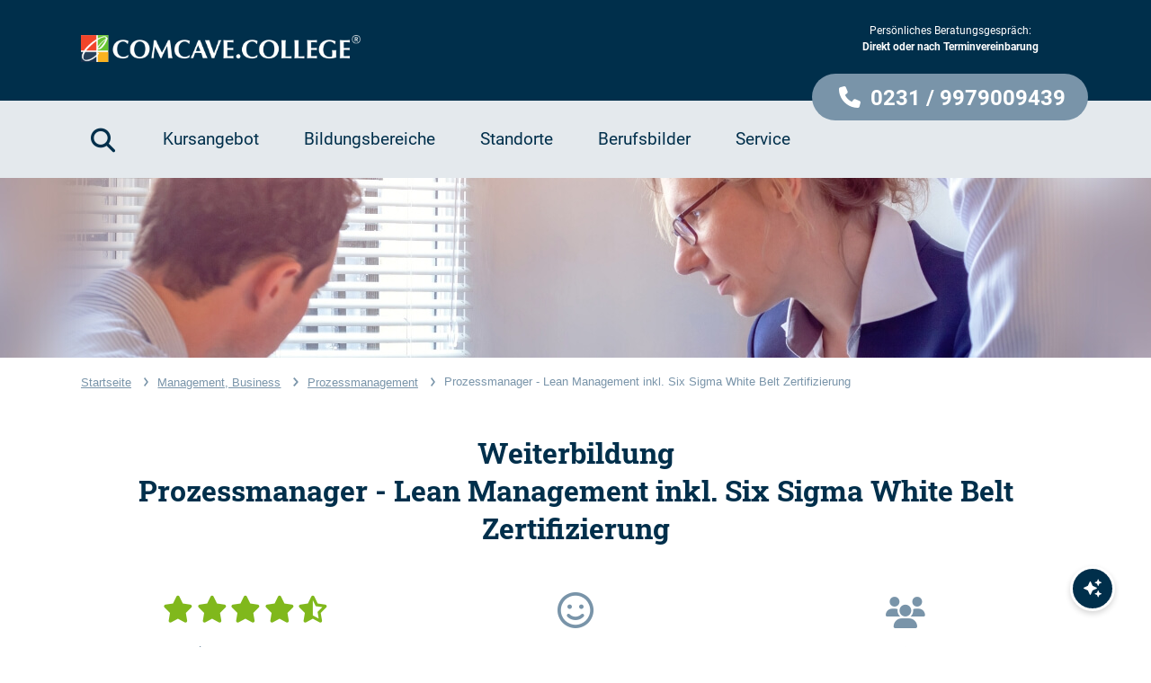

--- FILE ---
content_type: text/html; charset=UTF-8
request_url: https://www.comcave.de/weiterbildung/management-business/prozessmanagement/prozessmanager-prozess-produktionswirtschaft-lean-management
body_size: 47564
content:
<!DOCTYPE html>
<html lang="de">
<head>
    <meta http-equiv="Content-Type" content="text/html; charset=utf-8"/>
    <meta name="viewport" content="height=device-height,
                      width=device-width, initial-scale=1.0,
                      minimum-scale=1.0, maximum-scale=5.0,
                      user-scalable=yes">
    <link href="https://www.comcave.de/wp-content/themes/cc/assets/dist/img/favicon.png" rel="shortcut icon"
          type="image/png"/>
    <link rel="preload" href="https://www.comcave.de/wp-content/themes/cc/assets/dist/fonts/roboto-v20-latin-700.woff2"
          as="font" type="font/woff2" crossorigin="anonymous">
    <link rel="preload"
          href="https://www.comcave.de/wp-content/themes/cc/assets/dist/fonts/roboto-slab-v12-latin-700.woff2" as="font"
          type="font/woff2" crossorigin="anonymous">
    <link rel="preload"
          href="https://www.comcave.de/wp-content/themes/cc/assets/dist/fonts/roboto-v20-latin-regular.woff2" as="font"
          type="font/woff2" crossorigin="anonymous">
    <link rel="preload" href="https://www.comcave.de/wp-content/themes/cc/assets/dist/fonts/custom-icons.woff2"
          as="font" type="font/woff2" crossorigin="anonymous">
    <link rel="preload" href="https://www.comcave.de/wp-content/themes/cc/assets/dist/fonts/fa-brands-400.woff2"
          as="font" type="font/woff2" crossorigin="anonymous">
    <link rel="preload" href="https://www.comcave.de/wp-content/themes/cc/assets/dist/fonts/fa-regular-400.woff2"
          as="font" type="font/woff2" crossorigin="anonymous">
    <link rel="preload" href="https://www.comcave.de/wp-content/themes/cc/assets/dist/fonts/fa-solid-900.woff2"
          as="font" type="font/woff2" crossorigin="anonymous">

    <meta name='robots' content='index, follow, max-snippet:-1, max-image-preview:large, max-video-preview:-1' />
	
	
	<!-- This site is optimized with the Yoast SEO Premium plugin v25.9 (Yoast SEO v25.9) - https://yoast.com/wordpress/plugins/seo/ -->
	<link media="all" href="https://www.comcave.de/wp-content/cache/autoptimize/css/autoptimize_2d322e12da9af06a4bf204cc1e693baa.css" rel="stylesheet"><title>Weiterbildung Prozessmanager - Lean Management inkl. Six Sigma White Belt Zertifizierung | COMCAVE</title>
	<meta name="description" content="Geförderte Weiterbildung Prozessmanager - Lean Management inkl. Six Sigma White Belt Zertifizierung ✓ Praxisnaher Kurs ✓ Top Dozenten ▻ Jetzt starten" />
	<link rel="canonical" href="https://www.comcave.de/weiterbildung/management-business/prozessmanagement/prozessmanager-prozess-produktionswirtschaft-lean-management" />
	<meta property="og:locale" content="de_DE" />
	<meta property="og:type" content="article" />
	<meta property="og:title" content="Prozessmanager - Lean Management inkl. Six Sigma White Belt Zertifizierung" />
	<meta property="og:description" content="Geförderte Weiterbildung Prozessmanager - Lean Management inkl. Six Sigma White Belt Zertifizierung ✓ Praxisnaher Kurs ✓ Top Dozenten ▻ Jetzt starten" />
	<meta property="og:url" content="https://www.comcave.de/weiterbildung/management-business/prozessmanagement/prozessmanager-prozess-produktionswirtschaft-lean-management" />
	<meta property="og:site_name" content="Berufliche Weiterbildung, Umschulung und Seminare | COMCAVE" />
	<meta property="article:publisher" content="https://www.facebook.com/COMCAVE.COLLEGE/" />
	<meta property="article:modified_time" content="2026-01-18T03:20:11+00:00" />
	<meta property="og:image" content="https://www.comcave.de/wp-content/themes/cc/assets/dist/img/dozent-unterrichtet-personen-im-klassenraum_1200x630.jpg" />
	<meta property="og:image:width" content="1920" />
	<meta property="og:image:height" content="200" />
	<meta property="og:image:type" content="image/jpeg" />
	<meta name="twitter:card" content="summary_large_image" />
	<meta name="twitter:image" content="https://www.comcave.de/wp-content/uploads/arbeiten-haende-schreiben-am-laptop-header.jpg" />
	<meta name="twitter:label1" content="Geschätzte Lesezeit" />
	<meta name="twitter:data1" content="5 Minuten" />
	<script type="application/ld+json" class="yoast-schema-graph">{"@context":"https://schema.org","@graph":[{"@type":"WebPage","@id":"https://www.comcave.de/weiterbildung/management-business/prozessmanagement/prozessmanager-prozess-produktionswirtschaft-lean-management","url":"https://www.comcave.de/weiterbildung/management-business/prozessmanagement/prozessmanager-prozess-produktionswirtschaft-lean-management","name":"Prozessmanager - Lean Management inkl. Six Sigma White Belt Zertifizierung | Berufliche Weiterbildung, Umschulung und Seminare | COMCAVE","isPartOf":{"@id":"https://www.comcave.de/#website"},"primaryImageOfPage":{"@id":"https://www.comcave.de/weiterbildung/management-business/prozessmanagement/prozessmanager-prozess-produktionswirtschaft-lean-management#primaryimage"},"image":{"@id":"https://www.comcave.de/weiterbildung/management-business/prozessmanagement/prozessmanager-prozess-produktionswirtschaft-lean-management#primaryimage"},"thumbnailUrl":"https://www.comcave.de/wp-content/uploads/arbeiten-haende-schreiben-am-laptop-header.jpg","datePublished":"2023-09-26T07:59:26+00:00","dateModified":"2026-01-18T03:20:11+00:00","breadcrumb":{"@id":"https://www.comcave.de/weiterbildung/management-business/prozessmanagement/prozessmanager-prozess-produktionswirtschaft-lean-management#breadcrumb"},"inLanguage":"de-DE","potentialAction":[{"@type":"ReadAction","target":["https://www.comcave.de/weiterbildung/management-business/prozessmanagement/prozessmanager-prozess-produktionswirtschaft-lean-management"]}]},{"@type":"ImageObject","inLanguage":"de-DE","@id":"https://www.comcave.de/weiterbildung/management-business/prozessmanagement/prozessmanager-prozess-produktionswirtschaft-lean-management#primaryimage","url":"https://www.comcave.de/wp-content/uploads/arbeiten-haende-schreiben-am-laptop-header.jpg","contentUrl":"https://www.comcave.de/wp-content/uploads/arbeiten-haende-schreiben-am-laptop-header.jpg","width":1920,"height":200,"caption":"Frauen Hände tippen etwas auf einer Tastatur"},{"@type":"BreadcrumbList","@id":"https://www.comcave.de/weiterbildung/management-business/prozessmanagement/prozessmanager-prozess-produktionswirtschaft-lean-management#breadcrumb","itemListElement":[{"@type":"ListItem","position":1,"name":"Home","item":"https://www.comcave.de/"},{"@type":"ListItem","position":2,"name":"Weiterbildung","item":"https://www.comcave.de/weiterbildung"},{"@type":"ListItem","position":3,"name":"Management, Business","item":"https://www.comcave.de/weiterbildung/management-business"},{"@type":"ListItem","position":4,"name":"Prozessmanagement","item":"https://www.comcave.de/weiterbildung/management-business/prozessmanagement"},{"@type":"ListItem","position":5,"name":"Prozessmanager - Lean Management inkl. Six Sigma White Belt Zertifizierung"}]},{"@type":"WebSite","@id":"https://www.comcave.de/#website","url":"https://www.comcave.de/","name":"Berufliche Weiterbildung, Umschulung und Seminare | COMCAVE","description":"Über 2.000 Kurse, 56 Standorte, erfahrene Dozenten, Live Unterricht, anerkannte Zertifikate, Testsieger 2021","publisher":{"@id":"https://www.comcave.de/#organization"},"potentialAction":[{"@type":"SearchAction","target":{"@type":"EntryPoint","urlTemplate":"https://www.comcave.de/?s={search_term_string}"},"query-input":{"@type":"PropertyValueSpecification","valueRequired":true,"valueName":"search_term_string"}}],"inLanguage":"de-DE"},{"@type":"Organization","@id":"https://www.comcave.de/#organization","name":"COMCAVE.COLLEGE GmbH","url":"https://www.comcave.de/","logo":{"@type":"ImageObject","inLanguage":"de-DE","@id":"https://www.comcave.de/#/schema/logo/image/","url":"","contentUrl":"","caption":"COMCAVE.COLLEGE GmbH"},"image":{"@id":"https://www.comcave.de/#/schema/logo/image/"},"sameAs":["https://www.facebook.com/COMCAVE.COLLEGE/","https://www.instagram.com/comcave.college/"]}]}</script>
	<!-- / Yoast SEO Premium plugin. -->











<link rel='stylesheet' id='borlabs-cookie-css' href='https://www.comcave.de/wp-content/cache/autoptimize/css/autoptimize_single_656a5f916402102c24079ccc3a0f8033.css' type='text/css' media='all' />

<script type="text/javascript" src="https://www.comcave.de/wp-includes/js/jquery/jquery.min.js" id="jquery-core-js"></script>

<script type="text/javascript" id="brb-public-main-js-js-extra">
/* <![CDATA[ */
var brb_vars = {"ajaxurl":"https:\/\/www.comcave.de\/wp-admin\/admin-ajax.php","gavatar":"https:\/\/www.comcave.de\/wp-content\/plugins\/business-reviews-bundle\/assets\/img\/google_avatar.png"};
/* ]]> */
</script>

<script type="text/javascript" src="https://www.comcave.de/wp-content/cache/autoptimize/js/autoptimize_single_758e79f42b7cf908307f6b8186c72daa.js" id="cc-gtm-datalayer-js"></script>




<script type="text/javascript" id="borlabs-cookie-prioritize-js-extra">
/* <![CDATA[ */
var borlabsCookiePrioritized = {"domain":"www.comcave.de","path":"\/","version":"2","bots":"1","optInJS":{"essential":{"google-tag-manager":"[base64]"},"statistics":{"comcave-utm-tracking":"[base64]\/IHdpbmRvdy5kYXRhLmt1cnNLYXRlZ29yaWUgOiAiKG5vbmUpIjsNCiAgICBldmVudC5lX3BfY190aXRsZSA9IHdpbmRvdy5kYXRhLmt1cnNUaXRlbCA\/[base64]\/[base64]\/IGNvb2tpZU9iamVjdC5lLmVfcF9wYXRoIDogJyhub25lKSc7DQogICAgICAgIGNvb2tpZU9iamVjdC5lLmVfcF9wcmV2X3JlZCA9IGNvb2tpZU9iamVjdC5lLmVfcF9wYXRoX3JlZDsNCiAgICB9DQoNCiAgICBjb25zdCBpc1BhZ2V2aWV3ID0gdHJ1ZSAvLyA\/[base64]\/[base64]\/[base64]"},"marketing":{"facebook-pixel":"[base64]","tiktok-pixel":"[base64]\/[base64]"}}};
/* ]]> */
</script>

<script type="application/ld+json">
	{
		"@context": "http://www.schema.org"
		,"@type": "EducationEvent"
		,"name":"📅 Prozessmanager - Lean Management inkl. Six Sigma White Belt Zertifizierung"
		,"description":"Die Effizienz unternehmensinterner Prozesse ist ein entscheidender Wettbewerbsfaktor. Zu den innovativen und erfolgreichen Konzepten, Prozesse zu höchster Effizienz zu optimieren, gehört das international anerkannte Lean Management. Verbesserung du"
		,"url":"https://www.comcave.de/weiterbildung/management-business/prozessmanagement/prozessmanager-prozess-produktionswirtschaft-lean-management"
		, "image": "/wp-content/plugins/cc-kursverwaltung/assets/dist/frontend/images/cc-events.jpg"
		,"organizer":{
			"@type": "EducationalOrganization"
			,"id": "https://www.comcave.de#comcave.college"
			,"name": "COMCAVE.COLLEGE"
			,"url": "https://www.comcave.de"
		}
		,"performer":{
			"@type": "EducationalOrganization"
			,"id": "https://www.comcave.de#comcave.college"
			,"name": "COMCAVE.COLLEGE"
			,"url": "https://www.comcave.de"
		}
		,"startDate":"2026-01-26"
		,"endDate":"2026-02-23"
		,"eventAttendanceMode": "https://schema.org/MixedEventAttendanceMode"
		,"eventStatus": "https://schema.org/EventScheduled"
		,"doorTime": "08:00:00+00:00"
		,"isAccessibleForFree": "true"
		,"offers": [
			
	{
		"@type": "Offer"
		,"availability": "http://schema.org/InStock"
		,"price": "2778.3"
		,"priceCurrency": "EUR"
		,"url": "https://www.comcave.de/weiterbildung/management-business/prozessmanagement/prozessmanager-prozess-produktionswirtschaft-lean-management"
		,"validFrom": "2026-01-26T08:00:00-05:00"
		, "image": "/wp-content/plugins/cc-kursverwaltung/assets/dist/frontend/images/cc-events.jpg"
	}
		,
	{
		"@type": "Offer"
		,"availability": "http://schema.org/InStock"
		,"price": "2778.3"
		,"priceCurrency": "EUR"
		,"url": "https://www.comcave.de/weiterbildung/management-business/prozessmanagement/prozessmanager-prozess-produktionswirtschaft-lean-management"
		,"validFrom": "2026-02-09T08:00:00-05:00"
		, "image": "/wp-content/plugins/cc-kursverwaltung/assets/dist/frontend/images/cc-events.jpg"
	}
		,
	{
		"@type": "Offer"
		,"availability": "http://schema.org/InStock"
		,"price": "2778.3"
		,"priceCurrency": "EUR"
		,"url": "https://www.comcave.de/weiterbildung/management-business/prozessmanagement/prozessmanager-prozess-produktionswirtschaft-lean-management"
		,"validFrom": "2026-02-13T08:00:00-05:00"
		, "image": "/wp-content/plugins/cc-kursverwaltung/assets/dist/frontend/images/cc-events.jpg"
	}
		,
	{
		"@type": "Offer"
		,"availability": "http://schema.org/InStock"
		,"price": "2778.3"
		,"priceCurrency": "EUR"
		,"url": "https://www.comcave.de/weiterbildung/management-business/prozessmanagement/prozessmanager-prozess-produktionswirtschaft-lean-management"
		,"validFrom": "2026-02-24T08:00:00-05:00"
		, "image": "/wp-content/plugins/cc-kursverwaltung/assets/dist/frontend/images/cc-events.jpg"
	}
		,
	{
		"@type": "Offer"
		,"availability": "http://schema.org/InStock"
		,"price": "2778.3"
		,"priceCurrency": "EUR"
		,"url": "https://www.comcave.de/weiterbildung/management-business/prozessmanagement/prozessmanager-prozess-produktionswirtschaft-lean-management"
		,"validFrom": "2026-03-10T08:00:00-05:00"
		, "image": "/wp-content/plugins/cc-kursverwaltung/assets/dist/frontend/images/cc-events.jpg"
	}
		,
	{
		"@type": "Offer"
		,"availability": "http://schema.org/InStock"
		,"price": "2778.3"
		,"priceCurrency": "EUR"
		,"url": "https://www.comcave.de/weiterbildung/management-business/prozessmanagement/prozessmanager-prozess-produktionswirtschaft-lean-management"
		,"validFrom": "2026-03-16T08:00:00-05:00"
		, "image": "/wp-content/plugins/cc-kursverwaltung/assets/dist/frontend/images/cc-events.jpg"
	}
		,
	{
		"@type": "Offer"
		,"availability": "http://schema.org/InStock"
		,"price": "2778.3"
		,"priceCurrency": "EUR"
		,"url": "https://www.comcave.de/weiterbildung/management-business/prozessmanagement/prozessmanager-prozess-produktionswirtschaft-lean-management"
		,"validFrom": "2026-03-25T08:00:00-05:00"
		, "image": "/wp-content/plugins/cc-kursverwaltung/assets/dist/frontend/images/cc-events.jpg"
	}
		,
	{
		"@type": "Offer"
		,"availability": "http://schema.org/InStock"
		,"price": "2778.3"
		,"priceCurrency": "EUR"
		,"url": "https://www.comcave.de/weiterbildung/management-business/prozessmanagement/prozessmanager-prozess-produktionswirtschaft-lean-management"
		,"validFrom": "2026-04-10T08:00:00-04:00"
		, "image": "/wp-content/plugins/cc-kursverwaltung/assets/dist/frontend/images/cc-events.jpg"
	}
		,
	{
		"@type": "Offer"
		,"availability": "http://schema.org/InStock"
		,"price": "2778.3"
		,"priceCurrency": "EUR"
		,"url": "https://www.comcave.de/weiterbildung/management-business/prozessmanagement/prozessmanager-prozess-produktionswirtschaft-lean-management"
		,"validFrom": "2026-04-16T08:00:00-04:00"
		, "image": "/wp-content/plugins/cc-kursverwaltung/assets/dist/frontend/images/cc-events.jpg"
	}
		,
	{
		"@type": "Offer"
		,"availability": "http://schema.org/InStock"
		,"price": "2778.3"
		,"priceCurrency": "EUR"
		,"url": "https://www.comcave.de/weiterbildung/management-business/prozessmanagement/prozessmanager-prozess-produktionswirtschaft-lean-management"
		,"validFrom": "2026-04-27T08:00:00-04:00"
		, "image": "/wp-content/plugins/cc-kursverwaltung/assets/dist/frontend/images/cc-events.jpg"
	}
		
		]	
		,"location":{
			"@type": "Place"
			,"address": {
				"@type": "PostalAddress"
				,"addressLocality": "Dortmund"
				,"postalCode": "44227"
				,"streetAddress": "Technologiepark, Hauert 1"
				,"addressRegion": "Nordrhein-Westfalen"
				,"addressCountry": "Germany,51.493526,7.400778"
				,"url": "https://www.comcave.de/"
				,"telephone": "0231.9979009439"
			}
			,"name": "COMCAVE.COLLEGE"
			,"@id": "https://www.comcave.de/standorte/dortmund/#dortmund"
		}
	}</script><script type='application/ld+json'>{"@context":"http://schema.org","@type":"WebPage","name":"Prozessmanager - Lean Management inkl. Six Sigma White Belt Zertifizierung","headline":"Prozessmanager - Lean Management inkl. Six Sigma White Belt Zertifizierung","image":"https://www.comcave.de/wp-content/uploads/arbeiten-haende-schreiben-am-laptop-header.jpg","speakable":{"@type":"SpeakableSpecification","xPath":["/html/head/title","/html/head/meta[@name='description']/@content"]},"url":"https://www.comcave.de/weiterbildung/management-business/prozessmanagement/prozessmanager-prozess-produktionswirtschaft-lean-management"}</script>
</head>
<body class="wp-singular page-template page-template-page-course_detail page-template-page-course_detail-php page page-id-69062 page-child parent-pageid-64583 wp-theme-cc pagetype-Kursdetailseite" itemscope itemtype="https://schema.org/WebSite">
<meta itemprop="url" content="https://www.comcave.de/weiterbildung/management-business/prozessmanagement/prozessmanager-prozess-produktionswirtschaft-lean-management"/>


		<nav id="navbar" class="navbar">
    <div id="mobile-nav" class="hidden-lg-up">
        <div class="top-navigation" id="top-navigation">
            <div class="logo">
                <a href="https://www.comcave.de"><noscript><img alt="COMCAVE Logo"
                                                             src="https://www.comcave.de/wp-content/themes/cc/assets/dist/img/logo-cc.png"
                                                             width="311" height="30" title="COMCAVE – Geförderte Weiterbildung, Umschulung & Seminare"></noscript><img class="lazyload" alt="COMCAVE Logo"
                                                             src='data:image/svg+xml,%3Csvg%20xmlns=%22http://www.w3.org/2000/svg%22%20viewBox=%220%200%20311%2030%22%3E%3C/svg%3E' data-src="https://www.comcave.de/wp-content/themes/cc/assets/dist/img/logo-cc.png"
                                                             width="311" height="30" title="COMCAVE – Geförderte Weiterbildung, Umschulung & Seminare"></a>
            </div>
            <div id="toggle-mobile-search">
                <button class="ui-toggle-mobile-search" title="Suche" aria-label="Suche"></button>
            </div>
            <div id="hamburger">
                <button class="ui-hamburger" aria-label="Hauptmenü"></button>
            </div>

        </div>
        <div id="mobile-nav-content">
			<div class="menu-mobil-container"><ul class="nav-level level-1 hidden"><li class="has-children li-level-1"><div>
				<p>Kursangebot</p>
				<i class="icon-angle-right"></i>
			</div><ul class="nav-level level-2 hidden"><li class="breadcrumb-navigation">
			<div class="back-icon"><i class="fa-chevron-left fa-solid fa-fw"></i></div>
			<div class="back-text"><p>Kursangebot</p></div>
		</li><li class=" no-height"><a href="https://www.comcave.de/weiterbildung" target="" >Weiterbildung</a></li><li class=" no-height"><a href="https://www.comcave.de/umschulung" target="" >Umschulung</a></li><li class=" no-height"><a href="https://www.comcave.de/externenpruefung" target="" >Externenprüfung</a></li><li class=" no-height"><a href="https://www.comcave.de/fachwirt" target="" >Fachwirt</a></li><li class=" no-height"><a href="https://www.comcave.de/seminar" target="" >Seminar</a></li></ul>
</li><li class="has-children li-level-1"><div>
				<p>Bildungsbereiche</p>
				<i class="icon-angle-right"></i>
			</div><ul class="nav-level level-2 hidden"><li class="breadcrumb-navigation">
			<div class="back-icon"><i class="fa-chevron-left fa-solid fa-fw"></i></div>
			<div class="back-text"><p>Bildungsbereiche</p></div>
		</li><li class=" no-height"><a href="https://www.comcave.de/bewerbungstraining-vorbereitung" target="" >Bewerbungstraining & Vorbereitung</a></li><li class=" no-height"><a href="https://www.comcave.de/datenschutz" target="" >Datenschutz</a></li><li class=" no-height"><a href="https://www.comcave.de/edv" target="" >EDV</a></li><li class=" no-height"><a href="https://www.comcave.de/gastgewerbe-service" target="" >Gastgewerbe & Service</a></li><li class=" no-height"><a href="https://www.comcave.de/gesundheit-pflege" target="" >Gesundheit & Pflege</a></li><li class=" no-height"><a href="https://www.comcave.de/human-resources" target="" >Human Resources</a></li><li class=" no-height"><a href="https://www.comcave.de/immobilien" target="" >Immobilien</a></li><li class=" no-height"><a href="https://www.comcave.de/it-programmierung-systeme" target="" >IT, Programmierung & Systeme</a></li><li class=" no-height"><a href="https://www.comcave.de/kommunikation-praesentation" target="" >Kommunikation & Präsentation</a></li><li class=" no-height"><a href="https://www.comcave.de/industrie-gewerbe" target="" >Industrie & Gewerbe</a></li><li class=" no-height"><a href="https://www.comcave.de/management-business" target="" >Management & Business</a></li><li class=" no-height"><a href="https://www.comcave.de/marketing-medien-gestaltung" target="" >Marketing, Medien & Gestaltung</a></li><li class=" no-height"><a href="https://www.comcave.de/recht-steuern" target="" >Recht & Steuern</a></li><li class=" no-height"><a href="https://www.comcave.de/sap" target="" >SAP</a></li><li class=" no-height"><a href="https://www.comcave.de/sprachkurse" target="" >Sprachkurse</a></li><li class=" no-height"><a href="https://www.comcave.de/tourismus-event" target="" >Tourismus & Event</a></li><li class=" no-height"><a href="https://www.comcave.de/vertrieb-logistik-beschaffung" target="" >Vertrieb, Logistik & Beschaffung</a></li><li class=" no-height"><a href="https://www.comcave.de/verwaltung-buero" target="" >Verwaltung & Büro</a></li><li class=" no-height"><a href="https://www.comcave.de/wirtschaft-finanzen" target="" >Wirtschaft & Finanzen</a></li></ul>
</li><li class="has-children li-level-1"><div>
				<p>Zielgruppe</p>
				<i class="icon-angle-right"></i>
			</div><ul class="nav-level level-2 hidden"><li class="breadcrumb-navigation">
			<div class="back-icon"><i class="fa-chevron-left fa-solid fa-fw"></i></div>
			<div class="back-text"><p>Zielgruppe</p></div>
		</li><li class=" no-height"><a href="https://www.comcave.de/arbeitsuchende" target="" >Arbeitssuchende</a></li><li class=" no-height"><a href="https://www.comcave.de/familie-und-beruf-vereinbaren" target="" >Mütter & Väter</a></li><li class=" no-height"><a href="https://www.comcave.de/migranten" target="" >Migranten</a></li><li class=" no-height"><a href="https://www.comcave.de/qualifizierungen-fuer-akademiker" target="" >Akademiker</a></li><li class=" no-height"><a href="https://www.comcave.de/bfd-zivile-karriere" target="" >Soldaten (BFD)</a></li></ul>
</li><li class="has-children li-level-1"><div>
				<p>Standorte</p>
				<i class="icon-angle-right"></i>
			</div><ul class="nav-level level-2 hidden"><li class="breadcrumb-navigation">
			<div class="back-icon"><i class="fa-chevron-left fa-solid fa-fw"></i></div>
			<div class="back-text"><p>Standorte</p></div>
		</li><li class=" no-height"><a href="https://www.comcave.de/standorte/baden-wuerttemberg" target="" >Baden-Württemberg</a></li><li class=" no-height"><a href="https://www.comcave.de/standorte/bayern" target="" >Bayern</a></li><li class=" no-height"><a href="https://www.comcave.de/standorte/berlin" target="" >Berlin</a></li><li class=" no-height"><a href="https://www.comcave.de/standorte/brandenburg" target="" >Brandenburg</a></li><li class=" no-height"><a href="https://www.comcave.de/standorte/bremen" target="" >Bremen</a></li><li class=" no-height"><a href="https://www.comcave.de/standorte/hamburg" target="" >Hamburg</a></li><li class=" no-height"><a href="https://www.comcave.de/standorte/hessen" target="" >Hessen</a></li><li class=" no-height"><a href="https://www.comcave.de/standorte/mecklenburg-vorpommern" target="" >Mecklenburg-Vorpommern</a></li><li class=" no-height"><a href="https://www.comcave.de/standorte/niedersachsen" target="" >Niedersachsen</a></li><li class=" no-height"><a href="https://www.comcave.de/standorte/nordrhein-westfalen" target="" >NRW</a></li><li class=" no-height"><a href="https://www.comcave.de/standorte/rheinland-pfalz" target="" >Rheinland-Pfalz</a></li><li class=" no-height"><a href="https://www.comcave.de/standorte/saarland" target="" >Saarland</a></li><li class=" no-height"><a href="https://www.comcave.de/standorte/sachsen-anhalt" target="" >Sachsen-Anhalt</a></li><li class=" no-height"><a href="https://www.comcave.de/standorte/sachsen" target="" >Sachsen</a></li><li class=" no-height"><a href="https://www.comcave.de/standorte/schleswig-holstein" target="" >Schleswig-Holstein</a></li><li class=" no-height"><a href="https://www.comcave.de/standorte/thueringen" target="" >Thüringen</a></li></ul>
</li><li class="has-children li-level-1"><div>
				<p>Service</p>
				<i class="icon-angle-right"></i>
			</div><ul class="nav-level level-2 hidden"><li class="breadcrumb-navigation">
			<div class="back-icon"><i class="fa-chevron-left fa-solid fa-fw"></i></div>
			<div class="back-text"><p>Service</p></div>
		</li><li class="no-height has-children li-level-2"><div>
				<p>Wissenswertes</p>
				<i class="icon-angle-right"></i>
			</div><ul class="nav-level level-3 hidden"><li class="breadcrumb-navigation">
			<div class="back-icon"><i class="fa-chevron-left fa-solid fa-fw"></i></div>
			<div class="back-text"><p>Wissenswertes</p></div>
		</li><li class=" no-height"><a href="https://www.comcave.de/bildungsgutschein" target="" >Bildungsgutschein</a></li><li class=" no-height"><a href="https://www.comcave.de/weiterbildungsgeld" target="" >Weiterbildungsgeld</a></li><li class=" no-height"><a href="https://www.comcave.de/amadeus-fire" target="" >Jobvermittlung</a></li><li class=" no-height"><a href="https://www.comcave.de/zertifizierungen" target="" >Zertifizierungen</a></li><li class=" no-height"><a href="https://www.comcave.de/foerdermoeglichkeiten" target="" >100 % Förderung</a></li><li class=" no-height"><a href="https://www.comcave.de/partner-und-netzwerke" target="" >Partner und Netzwerke</a></li><li class=" no-height"><a href="https://www.comcave.de/qualifizierungschancengesetz" target="" >Qualifizierungschancengesetz</a></li>	</ul>
</li><li class="no-height has-children li-level-2"><div>
				<p>Über uns</p>
				<i class="icon-angle-right"></i>
			</div><ul class="nav-level level-3 hidden"><li class="breadcrumb-navigation">
			<div class="back-icon"><i class="fa-chevron-left fa-solid fa-fw"></i></div>
			<div class="back-text"><p>Über uns</p></div>
		</li><li class=" no-height"><a href="https://www.comcave.de/ueber-uns" target="" >COMCAVE – Ihr Bildungspartner</a></li><li class=" no-height"><a href="https://www.comcave.de/service" target="" >Unser Serviceversprechen</a></li><li class=" no-height"><a href="https://www.comcave.de/bildungsberatung" target="" >Persönliche Bildungsberatung</a></li><li class=" no-height"><a href="/weiterbildung-elearning" target="" >Weiterbildung via E-Learning</a></li><li class=" no-height"><a href="https://www.comcave.de/erfahrungen" target="" >Erfahrungen & Kundenbewertungen</a></li><li class=" no-height"><a href="https://www.comcave.de/kontakt" target="" >Kontakt</a></li><li class=" no-height"><a href="https://www.comcave.de/karriere" target="" >Karriere bei COMCAVE</a></li>	</ul>
</li><li class="no-height has-children li-level-2"><div>
				<p>Ratgeber</p>
				<i class="icon-angle-right"></i>
			</div><ul class="nav-level level-3 hidden"><li class="breadcrumb-navigation">
			<div class="back-icon"><i class="fa-chevron-left fa-solid fa-fw"></i></div>
			<div class="back-text"><p>Ratgeber</p></div>
		</li><li class=" no-height"><a href="https://www.comcave.de/magazin" target="" >COMCAVE Magazin</a></li><li class=" no-height"><a href="https://www.comcave.de/buergergeld-weiterbildung-umschulung" target="" >Bürgergeld</a></li><li class=" no-height"><a href="https://www.comcave.de/faq" target="" >FAQ</a></li><li class=" no-height"><a href="https://www.comcave.de/glossar" target="" >COMCAVE Glossar</a></li><li class=" no-height"><a href="https://www.comcave.de/newsletter" target="" >Newsletter</a></li>	</ul>
</li></ul>
</li><li class=""><a href="https://www.comcave.de/berufe" target="" >Berufsbilder</a></li><li class="mobile-menu-ki-box"><a href="https://www.comcave.de/online-kursfinder" target="" >Mit KI den passenden Kurs finden</a></li></ul></div>
        </div>

        <div id="mobile-search-content" class="hidden">
            <form method="get" action="https://www.comcave.de" id="nav_mobile_search"
                  class="wp-block-cc-blocks-block-search container-835px mt100px">
                <div class="wp-block-search cc-block">
                    <label class="wp-block-search__label" style="margin-top: 100px;">Was suchen Sie?</label>
                    <div class="wp-block-search__inside-wrapper">
	                    
			<div class='search-field-wrapper'>
				<div class='algolia-field-container' style='display: none;width: 100%'>
					<div class='autocomplete-wrapper algolia-autocomplete'></div>
		                <button
		                    class='wp-block-search__button'
		                    id='submitbutton'
		                    type='button'
		                >
	                    <span class='button_icon'></span>
	                </button>
	            </div>
	            <div class='cc-field-container' style='display: flex ;width: 100%'>
	                <div class='autocomplete-wrapper' style='flex: 1'>
	                    <input
	                        type='text'
	                        name='s'
	                        class='wp-block-search__input autocomplete-search algolia-search'
	                        aria-label='z. B. Kursinhalt, Fachrichtung, Zertifikat etc.'
	                        placeholder='z. B. Kursinhalt, Fachrichtung, Zertifikat etc.'
	                        autocomplete='off'
	                    >
	                </div>
	                <div class='wp-block-search__button' id='submitbutton' type='submit'>
	                    <span class='button_icon'></span>
	                </div>
	            </div>
            </div>
            <p class='search-help-text'>z. B. Kursinhalt, Fachrichtung, Zertifikat etc.</p>
		
                    </div>
                </div>
            </form>
        </div>

    </div>

    <div id="nav" class="hidden-lg-down">
        <div id="brand">
            <div class="container">
                <a href="https://www.comcave.de"><noscript><img alt="COMCAVE Logo"
                                                             src="https://www.comcave.de/wp-content/themes/cc/assets/dist/img/logo-cc.png"
                                                             width="311" height="30" title="COMCAVE – Geförderte Weiterbildung, Umschulung & Seminare"></noscript><img class="lazyload" alt="COMCAVE Logo"
                                                             src='data:image/svg+xml,%3Csvg%20xmlns=%22http://www.w3.org/2000/svg%22%20viewBox=%220%200%20311%2030%22%3E%3C/svg%3E' data-src="https://www.comcave.de/wp-content/themes/cc/assets/dist/img/logo-cc.png"
                                                             width="311" height="30" title="COMCAVE – Geförderte Weiterbildung, Umschulung & Seminare"></a>

                <div class="flex-1-auto"></div>
	            <div id="telephone-cta-header">
                    <p id="text-mobile-telephone-not-sticky">Persönliches Beratungsgespräch: <br> <strong>Direkt oder nach Terminvereinbarung</strong>

</p>
                    <a role="button" aria-labelledby="text-mobile-telephone-not-sticky" href="tel:tel:02319979009439"
                       id="telephone-not-sticky-1" class="btn btn-round btn-light-blue phone-no"><i
                                class="icon-phone"></i> <span class="phone-no">0231 / 9979009439</span></a>
                </div>
            </div>
        </div>
        <div id="menu-desktop">
     		<div id="menu-dropdowns">
                <div id="nav_menu_desktop_container">
                	<div id="nav_menu_desktop" role="navigation" aria-label="Hauptnavigation" class="container cta">
	                    <p class="menu-link not-active"><span></span></p>
	                    <p class="call-sticky-search menu-link hidden-sm-down">
	                        <span><i class="fa-magnifying-glass fa-solid fa-fw"></i></span>
	                    </p>
	                    <p id="nav_menu_level_1_1" aria-haspopup="listbox"
	                       aria-labelledby="nav_menu_desktop nav_menu_level_1_1"
	                       class="menu-link" data-id="1"><span>Kursangebot</span></p>
	                    <p id="nav_menu_level_1_2" aria-haspopup="listbox"
	                       aria-labelledby="nav_menu_desktop nav_menu_level_1_2"
	                       class="menu-link" data-id="2"><span>Bildungsbereiche</span></p>
	                    <p id="nav_menu_level_1_3" aria-haspopup="listbox"
	                       aria-labelledby="nav_menu_desktop nav_menu_level_1_3"
	                       class="menu-link" data-id="3"><span>Standorte</span></p>
	                    <p id="nav_menu_level_1_4" aria-haspopup="listbox"
	                       aria-labelledby="nav_menu_desktop nav_menu_level_1_4"
	                       class="menu-link" data-id="4"><span>Berufsbilder</span></p>
	                    <p id="nav_menu_level_1_5" aria-haspopup="listbox"
	                       aria-labelledby="nav_menu_desktop nav_menu_level_1_5"
	                       class="menu-link" data-id="5"><span>Service</span></p>
	                    <p class="menu-link not-active"><span></span></p>
	
	                    <div id="telephone-cta-menu">
	                        <p id="text-telephone-not-sticky">Persönliches Beratungsgespräch: <br> <strong>Direkt oder nach Terminvereinbarung</strong>

</p>
	                        <a role="button" href="tel:tel:02319979009439" id="telephone-not-sticky-2"
	                           class="btn btn-round btn-light-blue"><i aria-hidden="true" role="img" class="icon-phone"></i>
	                            <span class="phone-no">0231 / 9979009439</span></a>
	                    </div>
	                </div>
                </div>
                <div id="menu-dropdown">
                <div id="nav_menu_level_2_1" data-id="1" class="dropdown-content hidden"
                         aria-labelledby="nav_menu_desktop nav_menu_level_1_1 nav_menu_level_2_1"><div class="menu-kursangebot-container"><ul id="menu-kursangebot" class="container"><li class="dropdown-column">
				<div class="dropdown-headline">
					<p>Weiterbildung</p>
				</div>
<ul class="sub-menu">
<li><a href='https://www.comcave.de/weiterbildung/it-programmierung-systeme' target='' class=' menu-item menu-item-type-custom menu-item-object-custom'>IT, Programmierung & Systeme</a></li><li><a href='https://www.comcave.de/weiterbildung/sap' target='' class=' menu-item menu-item-type-custom menu-item-object-custom'>SAP</a></li><li><a href='https://www.comcave.de/weiterbildung/ki' target='' class=' menu-item menu-item-type-custom menu-item-object-custom'>KI: Künstliche Intelligenz</a></li><li><a href='https://www.comcave.de/weiterbildung' target='' class='menu-small-link menu-item menu-item-type-custom menu-item-object-custom'>Alle Weiterbildungen</a></li></ul>
</li><li class="dropdown-column">
				<div class="dropdown-headline">
					<p>Umschulung</p>
				</div>
<ul class="sub-menu">
<li><a href='https://www.comcave.de/umschulung/it-programmierung-systeme' target='' class=' menu-item menu-item-type-custom menu-item-object-custom'>IT, Programmierung & Systeme</a></li><li><a href='https://www.comcave.de/umschulung/marketing-medien-gestaltung' target='' class=' menu-item menu-item-type-custom menu-item-object-custom'>Marketing, Medien & Gestaltung</a></li><li><a href='https://www.comcave.de/umschulung/vertrieb-logistik-beschaffung' target='' class=' menu-item menu-item-type-custom menu-item-object-custom'>Vertrieb, Logistik & Beschaffung</a></li><li><a href='https://www.comcave.de/umschulung' target='' class='menu-small-link menu-item menu-item-type-custom menu-item-object-custom'>Alle Umschulungen</a></li></ul>
</li><li class="dropdown-column">
				<div class="dropdown-headline">
					<p>Externenprüfung</p>
				</div>
<ul class="sub-menu">
<li><a href='https://www.comcave.de/externenpruefung/it-programmierung-systeme' target='' class=' menu-item menu-item-type-custom menu-item-object-custom'>IT, Programmierung & Systeme</a></li><li><a href='https://www.comcave.de/externenpruefung/marketing-medien-gestaltung' target='' class=' menu-item menu-item-type-custom menu-item-object-custom'>Marketing, Medien & Gestaltung</a></li><li><a href='https://www.comcave.de/externenpruefung' target='' class='menu-small-link menu-item menu-item-type-custom menu-item-object-custom'>Alle Externenprüfungen</a></li></ul>
</li><li class="dropdown-column">
				<div class="dropdown-headline">
					<p>Fachwirt</p>
				</div>
<ul class="sub-menu">
<li><a href='https://www.comcave.de/fachwirt/vertrieb-logistik-beschaffung' target='' class=' menu-item menu-item-type-custom menu-item-object-custom'>Vertrieb, Logistik & Beschaffung</a></li><li><a href='https://www.comcave.de/fachwirt' target='' class='menu-small-link menu-item menu-item-type-custom menu-item-object-custom'>Alle Fachwirte</a></li></ul>
</li><li class="dropdown-column">
				<div class="dropdown-headline">
					<p>Seminare</p>
				</div>
<ul class="sub-menu">
<li><a href='https://www.comcave.de/seminar/human-resources' target='' class=' menu-item menu-item-type-custom menu-item-object-custom'>Human Resources</a></li><li><a href='https://www.comcave.de/seminar/management-business' target='' class=' menu-item menu-item-type-custom menu-item-object-custom'>Management & Business</a></li><li><a href='https://www.comcave.de/seminar/wirtschaft-finanzen' target='' class=' menu-item menu-item-type-custom menu-item-object-custom'>Wirtschaft & Finanzen</a></li><li><a href='https://www.comcave.de/seminar' target='' class='menu-small-link menu-item menu-item-type-custom menu-item-object-custom'>Alle Seminare</a></li></ul>
</li></ul></div><div class="menu-kursangebot-submenue-container"><div class="menu-kursangebot-submenue-container"><ul id="menu-kursangebot-submenue" class="container submenu"><li class="dropdown-column">
				<div class="dropdown-headline">
					<p>Angebote für</p>
				</div>
<ul class="sub-menu">
<li><a href='https://www.comcave.de/arbeitsuchende' target='' class=' menu-item menu-item-type-custom menu-item-object-custom'>Arbeitsuchende</a></li><li><a href='https://www.comcave.de/familie-und-beruf-vereinbaren' target='' class=' menu-item menu-item-type-custom menu-item-object-custom'>Mütter & Väter</a></li><li><a href='https://www.comcave.de/migranten' target='' class=' menu-item menu-item-type-custom menu-item-object-custom'>Migranten</a></li><li><a href='https://www.comcave.de/qualifizierungen-fuer-akademiker' target='' class=' menu-item menu-item-type-custom menu-item-object-custom'>Akademiker</a></li><li><a href='https://www.comcave.de/bfd-zivile-karriere' target='' class=' menu-item menu-item-type-custom menu-item-object-custom'>Soldaten (BFD)</a></li></ul>
</li></ul></div>
        <div class="has-dark-blue-background-color menu-ki-box">
            <i class="fa-solid fa-sparkles fa-fw"></i>
            <a href="https://www.comcave.de/online-kursfinder" class="has-white-color">Jetzt mit KI den passenden Kurs finden</a>
            <div class="has-yellow-background-color">
                <a href="https://www.comcave.de/online-kursfinder" class="has-dark-blue-color">Kursgenerator starten</a>
            </div>
        </div>
    	</div>
				</div>
                <div id="nav_menu_level_2_2" data-id="2" class="dropdown-content hidden"
                         aria-labelledby="nav_menu_desktop nav_menu_level_1_2 nav_menu_level_2_2"><div class="menu-bildungsbereiche-container"><ul id="menu-bildungsbereiche" class="container"><li class="dropdown-column">
<ul class="sub-menu">
<li><a href='https://www.comcave.de/bewerbungstraining-vorbereitung' target='' class=' menu-item menu-item-type-custom menu-item-object-custom'>Bewerbungstraining & Vorbereitung</a></li><li><a href='https://www.comcave.de/datenschutz' target='' class=' menu-item menu-item-type-custom menu-item-object-custom'>Datenschutz</a></li><li><a href='https://www.comcave.de/edv' target='' class=' menu-item menu-item-type-custom menu-item-object-custom'>EDV</a></li><li><a href='https://www.comcave.de/gastgewerbe-service' target='' class=' menu-item menu-item-type-custom menu-item-object-custom'>Gastgewerbe & Service</a></li><li><a href='https://www.comcave.de/gesundheit-pflege' target='' class=' menu-item menu-item-type-custom menu-item-object-custom'>Gesundheit & Pflege</a></li><li><a href='https://www.comcave.de/human-resources' target='' class=' menu-item menu-item-type-custom menu-item-object-custom'>Human Resources</a></li><li><a href='https://www.comcave.de/immobilien' target='' class=' menu-item menu-item-type-custom menu-item-object-custom'>Immobilien</a></li></ul>
</li><li class="dropdown-column">
<ul class="sub-menu">
<li><a href='https://www.comcave.de/industrie-gewerbe' target='' class=' menu-item menu-item-type-custom menu-item-object-custom'>Industrie & Gewerbe</a></li><li><a href='https://www.comcave.de/it-programmierung-systeme' target='' class=' menu-item menu-item-type-custom menu-item-object-custom'>IT, Programmierung & Systeme</a></li><li><a href='https://www.comcave.de/kommunikation-praesentation' target='' class=' menu-item menu-item-type-custom menu-item-object-custom'>Kommunikation & Präsentation</a></li><li><a href='https://www.comcave.de/management-business' target='' class=' menu-item menu-item-type-custom menu-item-object-custom'>Management & Business</a></li><li><a href='https://www.comcave.de/marketing-medien-gestaltung' target='' class=' menu-item menu-item-type-custom menu-item-object-custom'>Marketing, Medien & Gestaltung</a></li><li><a href='https://www.comcave.de/recht-steuern' target='' class=' menu-item menu-item-type-custom menu-item-object-custom'>Recht & Steuern</a></li></ul>
</li><li class="dropdown-column">
<ul class="sub-menu">
<li><a href='https://www.comcave.de/sap' target='' class=' menu-item menu-item-type-custom menu-item-object-custom'>SAP</a></li><li><a href='https://www.comcave.de/sprachkurse' target='' class=' menu-item menu-item-type-custom menu-item-object-custom'>Sprachkurse</a></li><li><a href='https://www.comcave.de/tourismus-event' target='' class=' menu-item menu-item-type-custom menu-item-object-custom'>Tourismus & Event</a></li><li><a href='https://www.comcave.de/vertrieb-logistik-beschaffung' target='' class=' menu-item menu-item-type-custom menu-item-object-custom'>Vertrieb, Logistik & Beschaffung</a></li><li><a href='https://www.comcave.de/verwaltung-buero' target='' class=' menu-item menu-item-type-custom menu-item-object-custom'>Verwaltung & Büro</a></li><li><a href='https://www.comcave.de/wirtschaft-finanzen' target='' class=' menu-item menu-item-type-custom menu-item-object-custom'>Wirtschaft & Finanzen</a></li></ul>
</li></ul></div></div>
                <div id="nav_menu_level_2_3" data-id="3" class="dropdown-content hidden"
                         aria-labelledby="nav_menu_desktop nav_menu_level_1_3 nav_menu_level_2_3"><div class="menu-standorte-container"><ul id="menu-standorte" class="container"><li class="dropdown-column">
				<div class="dropdown-headline">
					<p>Nach Bundesland</p>
				</div>
<ul class="sub-menu">
<li><a href='https://www.comcave.de/standorte/baden-wuerttemberg' target='' class=' menu-item menu-item-type-post_type menu-item-object-page'>Baden-Württemberg</a></li><li><a href='https://www.comcave.de/standorte/bayern' target='' class=' menu-item menu-item-type-post_type menu-item-object-page'>Bayern</a></li><li><a href='https://www.comcave.de/standorte/brandenburg' target='' class=' menu-item menu-item-type-post_type menu-item-object-page'>Brandenburg</a></li><li><a href='https://www.comcave.de/standorte/hessen' target='' class=' menu-item menu-item-type-post_type menu-item-object-page'>Hessen</a></li><li><a href='https://www.comcave.de/standorte/mecklenburg-vorpommern' target='' class=' menu-item menu-item-type-post_type menu-item-object-page'>Mecklenburg-Vorpommern</a></li><li><a href='https://www.comcave.de/standorte/niedersachsen' target='' class=' menu-item menu-item-type-post_type menu-item-object-page'>Niedersachsen</a></li><li><a href='https://www.comcave.de/standorte/nordrhein-westfalen' target='' class=' menu-item menu-item-type-post_type menu-item-object-page'>Nordrhein-Westfalen</a></li></ul>
</li><li class="dropdown-column">
				<div class="dropdown-headline">
					<p> </p>
				</div>
<ul class="sub-menu">
<li><a href='https://www.comcave.de/standorte/rheinland-pfalz' target='' class=' menu-item menu-item-type-post_type menu-item-object-page'>Rheinland-Pfalz</a></li><li><a href='https://www.comcave.de/standorte/saarland' target='' class=' menu-item menu-item-type-post_type menu-item-object-page'>Saarland</a></li><li><a href='https://www.comcave.de/standorte/sachsen-anhalt' target='' class=' menu-item menu-item-type-post_type menu-item-object-page'>Sachsen-Anhalt</a></li><li><a href='https://www.comcave.de/standorte/sachsen' target='' class=' menu-item menu-item-type-post_type menu-item-object-page'>Sachsen</a></li><li><a href='https://www.comcave.de/standorte/schleswig-holstein' target='' class=' menu-item menu-item-type-post_type menu-item-object-page'>Schleswig-Holstein</a></li><li><a href='https://www.comcave.de/standorte/thueringen' target='' class=' menu-item menu-item-type-post_type menu-item-object-page'>Thüringen</a></li></ul>
</li><li class="dropdown-column">
				<div class="dropdown-headline">
					<p>Top Standorte</p>
				</div>
<ul class="sub-menu">
<li><a href='https://www.comcave.de/standorte/berlin' target='' class=' menu-item menu-item-type-custom menu-item-object-custom'>Berlin</a></li><li><a href='https://www.comcave.de/standorte/bremen' target='' class=' menu-item menu-item-type-custom menu-item-object-custom'>Bremen</a></li><li><a href='https://www.comcave.de/standorte/dortmund' target='' class=' menu-item menu-item-type-custom menu-item-object-custom'>Dortmund</a></li><li><a href='https://www.comcave.de/standorte/duesseldorf' target='' class=' menu-item menu-item-type-custom menu-item-object-custom'>Düsseldorf</a></li><li><a href='https://www.comcave.de/standorte/essen' target='' class=' menu-item menu-item-type-custom menu-item-object-custom'>Essen</a></li><li><a href='https://www.comcave.de/standorte/frankfurt' target='' class=' menu-item menu-item-type-custom menu-item-object-custom'>Frankfurt am Main</a></li></ul>
</li><li class="dropdown-column">
				<div class="dropdown-headline">
					<p> </p>
				</div>
<ul class="sub-menu">
<li><a href='https://www.comcave.de/standorte/hamburg' target='' class=' menu-item menu-item-type-custom menu-item-object-custom'>Hamburg</a></li><li><a href='https://www.comcave.de/standorte/koeln' target='' class=' menu-item menu-item-type-custom menu-item-object-custom'>Köln</a></li><li><a href='https://www.comcave.de/standorte/leipzig' target='' class=' menu-item menu-item-type-custom menu-item-object-custom'>Leipzig</a></li><li><a href='https://www.comcave.de/standorte/muenchen' target='' class=' menu-item menu-item-type-custom menu-item-object-custom'>München</a></li><li><a href='https://www.comcave.de/standorte/stuttgart' target='' class=' menu-item menu-item-type-custom menu-item-object-custom'>Stuttgart</a></li></ul>
</li><li class="menu-more-link"><a href="https://www.comcave.de/standorte" target=""><span>Alle Standorte anzeigen</span><noscript><img src="https://www.comcave.de/wp-content/themes/cc/assets/dist/img/pfeil.svg" width="21" height="19" /></noscript><img class="lazyload" src='data:image/svg+xml,%3Csvg%20xmlns=%22http://www.w3.org/2000/svg%22%20viewBox=%220%200%2021%2019%22%3E%3C/svg%3E' data-src="https://www.comcave.de/wp-content/themes/cc/assets/dist/img/pfeil.svg" width="21" height="19" /></a></li></ul></div></div>
                <div id="nav_menu_level_2_4" data-id="4" class="dropdown-content hidden"
                         aria-labelledby="nav_menu_desktop nav_menu_level_1_4 nav_menu_level_2_4"><div class="menu-berufsbilder-container"><ul id="menu-berufsbilder" class="container"><li class="dropdown-column">
				<div class="dropdown-headline">
					<p>Berufe mit Perspektive</p>
				</div>
<ul class="sub-menu">
<li><a href='https://www.comcave.de/berufe/fachkraft-lagerlogistik' target='' class=' menu-item menu-item-type-custom menu-item-object-custom'>Fachkraft für Lagerlogistik</a></li><li><a href='https://www.comcave.de/berufe/alltagsbegleiter-betreuungskraft' target='' class=' menu-item menu-item-type-custom menu-item-object-custom'>Alltagsbegleiterin / Alltagsbegleiter</a></li><li><a href='https://www.comcave.de/berufe/aus-und-weiterbildungspaedagoge' target='' class=' menu-item menu-item-type-custom menu-item-object-custom'>Aus- und Weiterbildungspädagoge</a></li></ul>
</li><li class="dropdown-column">
				<div class="dropdown-headline">
					<p> </p>
				</div>
<ul class="sub-menu">
<li><a href='https://www.comcave.de/berufe/kita-assistenz' target='' class=' menu-item menu-item-type-custom menu-item-object-custom'>Kita Assistenz</a></li><li><a href='https://www.comcave.de/berufe/kauffrau-fuer-buromanagement' target='' class=' menu-item menu-item-type-custom menu-item-object-custom'>Kauffrau / Kaufmann für Büromanagement</a></li><li><a href='https://www.comcave.de/berufe/sicherheitsfachkraft' target='' class=' menu-item menu-item-type-custom menu-item-object-custom'>Sicherheitsfachkraft</a></li></ul>
</li><li class="menu-more-link"><a href="https://www.comcave.de/berufe" target=""><span>Alle Berufsbilder anzeigen</span><noscript><img src="https://www.comcave.de/wp-content/themes/cc/assets/dist/img/pfeil.svg" width="21" height="19" /></noscript><img class="lazyload" src='data:image/svg+xml,%3Csvg%20xmlns=%22http://www.w3.org/2000/svg%22%20viewBox=%220%200%2021%2019%22%3E%3C/svg%3E' data-src="https://www.comcave.de/wp-content/themes/cc/assets/dist/img/pfeil.svg" width="21" height="19" /></a></li></ul></div></div>
                <div id="nav_menu_level_2_5" data-id="5" class="dropdown-content hidden"
                         aria-labelledby="nav_menu_desktop nav_menu_level_1_5 nav_menu_level_2_5"><div class="menu-service-container"><ul id="menu-service" class="container"><li class="dropdown-column">
				<div class="dropdown-headline">
					<p>Wissenswertes</p>
				</div>
<ul class="sub-menu">
<li><a href='https://www.comcave.de/bildungsgutschein' target='' class=' menu-item menu-item-type-custom menu-item-object-custom'>Bildungsgutschein</a></li><li><a href='https://www.comcave.de/weiterbildungsgeld' target='' class=' menu-item menu-item-type-post_type menu-item-object-page'>Weiterbildungsgeld</a></li><li><a href='https://www.comcave.de/amadeus-fire' target='' class=' menu-item menu-item-type-post_type menu-item-object-page'>Jobvermittlung</a></li><li><a href='https://www.comcave.de/zertifizierungen' target='' class=' menu-item menu-item-type-post_type menu-item-object-page'>Zertifizierungen</a></li><li><a href='https://www.comcave.de/foerdermoeglichkeiten' target='' class=' menu-item menu-item-type-post_type menu-item-object-page'>100% Förderung</a></li><li><a href='https://www.comcave.de/partner-und-netzwerke' target='' class=' menu-item menu-item-type-post_type menu-item-object-page'>Partner und Netzwerke</a></li><li><a href='https://www.comcave.de/qualifizierungschancengesetz' target='' class=' menu-item menu-item-type-custom menu-item-object-custom'>Qualifizierungschancengesetz</a></li></ul>
</li><li class="dropdown-column">
				<div class="dropdown-headline">
					<p>Über uns</p>
				</div>
<ul class="sub-menu">
<li><a href='https://www.comcave.de/ueber-uns' target='' class=' menu-item menu-item-type-post_type menu-item-object-page'>COMCAVE – Ihr Bildungspartner</a></li><li><a href='https://www.comcave.de/service' target='' class=' menu-item menu-item-type-post_type menu-item-object-page'>Unser Serviceversprechen</a></li><li><a href='https://www.comcave.de/bildungsberatung' target='' class=' menu-item menu-item-type-post_type menu-item-object-page'>Persönliche Bildungsberatung</a></li><li><a href='/weiterbildung-elearning' target='' class=' menu-item menu-item-type-custom menu-item-object-custom'>Weiterbildung via E-Learning</a></li><li><a href='https://www.comcave.de/erfahrungen' target='' class=' menu-item menu-item-type-post_type menu-item-object-page'>Erfahrungen & Kundenbewertungen</a></li><li><a href='https://www.comcave.de/kontakt' target='' class=' menu-item menu-item-type-custom menu-item-object-custom'>Kontakt</a></li><li><a href='https://www.comcave.de/karriere' target='' class=' menu-item menu-item-type-post_type menu-item-object-page'>Karriere bei COMCAVE</a></li></ul>
</li><li class="dropdown-column">
				<div class="dropdown-headline">
					<p>Ratgeber</p>
				</div>
<ul class="sub-menu">
<li><a href='https://www.comcave.de/magazin' target='' class=' menu-item menu-item-type-custom menu-item-object-custom'>COMCAVE Magazin</a></li><li><a href='https://www.comcave.de/buergergeld-weiterbildung-umschulung' target='' class=' menu-item menu-item-type-custom menu-item-object-custom'>Bürgergeld</a></li><li><a href='https://www.comcave.de/faq' target='' class=' menu-item menu-item-type-custom menu-item-object-custom'>FAQ</a></li><li><a href='https://www.comcave.de/glossar' target='' class=' menu-item menu-item-type-custom menu-item-object-custom'>Glossar</a></li><li><a href='https://www.comcave.de/newsletter' target='' class=' menu-item menu-item-type-custom menu-item-object-custom'>Newsletter</a></li></ul>
</li></ul></div></div>
            </div>
        </div>
            <div id="desktop-search" class="hidden">
                <div class="desktop-search-inner">
                    <form method="get" action="https://www.comcave.de"
                          class="wp-block-cc-blocks-block-search mt50px container-835px is-style-search-bar-stage"
                          aria-describedby="block-search-description">
                        <div class="wp-block-search cc-block">
                            <div class="wp-block-search__inside-wrapper">
                                
		<div class='search-field-wrapper'>
			<div class='algolia-field-container' style='display: none;width: 100%'>
				
			<div class='autocomplete-wrapper algolia-autocomplete'></div>
			<div
            	aria-label='Jetzt suchen'
            	class='wp-block-search__button'
            	id='submitbutton'
                type='submit'
            >
                <span class='button_icon'></span>
                <span class='button_text'>Jetzt suchen</span>
            </div>
            
			</div>
			<div class='cc-field-container' style='display: flex ;width: 100%'>
				
			<div class='autocomplete-wrapper'>
                <div class='input-wrapper'>
	                <input
	                    type='text'
	                    name='s'
	                    class='wp-block-search__input autocomplete-search algolia-search'
	                    aria-label='z. B. Kursinhalt, Fachrichtung, Zertifikat etc.'
	                    placeholder='z. B. Kursinhalt, Fachrichtung, Zertifikat etc.'
	                    autocomplete='off'
	                    style='width: 100%'
	                />
                </div>
                <div
            	aria-label='Jetzt suchen'
            	class='wp-block-search__button'
            	id='submitbutton'
                type='submit'
            >
                <span class='button_icon'></span>
                <span class='button_text'>Jetzt suchen</span>
            </div>
            </div>
            
        
			</div>
		</div>
		<p class='search-help-text'>z. B. Kursinhalt, Fachrichtung, Zertifikat etc.</p>
                            </div>
                        </div>
                    </form>
                </div>
            </div>

        </div>
    </div>
</nav>
		

<div class="content-wrapper">
<div class="lazyload course_featured_image" data-bg="https://www.comcave.de/wp-content/uploads/detail-drei-personen-schauen-auf-organisationsboard-auf-laptopbildschirm.jpg" style="background-image: url(data:image/svg+xml,%3Csvg%20xmlns=%22http://www.w3.org/2000/svg%22%20viewBox=%220%200%20500%20300%22%3E%3C/svg%3E);background-size: cover;padding:20px;"></div>
			<div class='container breadcrumb-wrapper hidden-lg-down'>
				<ol itemscope itemtype="https://schema.org/BreadcrumbList" id="breadcrumb" class="breadcrumb">
                    <li itemprop="itemListElement" itemscope itemtype="https://schema.org/ListItem">
                    <a
                       class="hidden-lg-down breadcrumb-link-desktop"
                       itemscope
                       itemtype="//schema.org/WebPage"
                       itemprop="item"
                       itemid="https://www.comcave.de"
                       href="https://www.comcave.de"
                   ><span itemprop="name">Startseite</span></a>
                    <svg xmlns="http://www.w3.org/2000/svg" width="5.495" height="9.598" viewBox="0 0 6.495 11.598">
                      <path data-name="Pfad 243" d="M0,0,4.418,5.148,0,10.3" transform="translate(0.759 0.651)" fill="none" stroke="#7994A9" stroke-width="2"/>
                    </svg>
                    <meta itemprop="position" content="1" />
                </li>
			<li
                itemprop="itemListElement"
                itemscope
                itemtype="https://schema.org/ListItem"
            >
                <a
                    itemscope
                     itemtype="https://schema.org/WebPage"
                     itemprop="item"
                     itemid="https://www.comcave.de/weiterbildung/management-business"
                     href="https://www.comcave.de/weiterbildung/management-business"
                     class="breadcrumb-item-active"
                ><span itemprop="name">Management, Business</span></a>
                <meta itemprop="position" content="2" />
                <svg xmlns="http://www.w3.org/2000/svg" width="5.495" height="9.598" viewBox="0 0 6.495 11.598">
                      <path data-name="Pfad 243" d="M0,0,4.418,5.148,0,10.3" transform="translate(0.759 0.651)" fill="none" stroke="#7994A9" stroke-width="2"/>
                    </svg>
            </li>
        
			<li
                itemprop="itemListElement"
                itemscope
                itemtype="https://schema.org/ListItem"
            >
                <a
                    itemscope
                     itemtype="https://schema.org/WebPage"
                     itemprop="item"
                     itemid="https://www.comcave.de/weiterbildung/management-business/prozessmanagement"
                     href="https://www.comcave.de/weiterbildung/management-business/prozessmanagement"
                     class="breadcrumb-item-active"
                ><span itemprop="name">Prozessmanagement</span></a>
                <meta itemprop="position" content="3" />
                <svg xmlns="http://www.w3.org/2000/svg" width="5.495" height="9.598" viewBox="0 0 6.495 11.598">
                      <path data-name="Pfad 243" d="M0,0,4.418,5.148,0,10.3" transform="translate(0.759 0.651)" fill="none" stroke="#7994A9" stroke-width="2"/>
                    </svg>
            </li>
        
			<li
                itemprop="itemListElement"
                itemscope
                itemtype="https://schema.org/ListItem"
            >
              
                    <span itemprop="name" >
                        Prozessmanager - Lean Management inkl. Six Sigma White Belt Zertifizierung 
                    </span>
            
                <meta itemprop="position" content="4" />
                
            </li>
        
                </ol>
			</div>
<div class="course-detail-wrapper">
        <div class="course-inner-wrapper">
        
<h1 class="container mt50px " data-indicator="course-title" >Weiterbildung<br>Prozessmanager - Lean Management inkl. Six Sigma White Belt Zertifizierung</h1>



<div class="view-place mt50px container has_ratings">
    <div><a href="#rating-content" style="text-decoration: none" class="rating-accordion"><figure class="rating-figure-stars"><i class="fa-star fa-solid fa-fw"></i><i class="fa-star fa-solid fa-fw"></i><i class="fa-star fa-solid fa-fw"></i><i class="fa-star fa-solid fa-fw"></i><i class="fa-star-half-stroke fa-solid fa-fw"></i></figure>
                            <p class="mt23px">
                            <span>Kursbewertung</span> <span class="display-rating"><strong>4,67</strong> von 5</span>
                            </p>
                        </a>
                    </div>
    
    
            <div class='goto_testimonials'>
                <a href='#testimonials-accordion-item' style='text-decoration: none;'>            
                    <figure class='figure-face-smile'>
                        <i class='fa-regular fa-face-smile'></i>
                    </figure>
                    <p>Das sagen unsere <strong>Kunden</strong></p>
                </a>
            </div>
        
    <div class="hidden-md-down">
                    <a href="#coursestartdates" class="coursestartdates-accordion" style="text-decoration: none;">                    
                    <figure class="figure-users">
                        <i class="fa-users fa-solid fa-fw"></i>                        
                    </figure>
                    <p>
                        Noch<strong>&nbsp;freie Plätze</strong>
                    </p>
                    </a>                
                </div>
</div>
<div class="container mt100px wp-block-columns">
    <div class="wp-block-column is-two-third">
        <h2 class="text-center text-roboto-slab">Kursüberblick</h2>
        <div class="course_infobox mt30px">
            
		<div class="part-time-toggle">
			<div class="btn-switch-wrapper">
				<label class="btn-switch">
		            <input type="checkbox" id="toggleswitch" name="toggleswitch" value="11869" class="" >
		            <label for="toggleswitch" class="btn-switch-inner"></label>
					<span class="off">Vollzeit</span>
	                <span class="on">Teilzeit</span>
		        </label>
	        </div>
        </div>
            <div class="course_infobox-wrapper">
                <div class="row ">
                    <span class="title">Nächster Start</span>
                    <span class="content" data-indicator="next-start">26.01.2026</span>
                    <a href="#coursestartdates">Alle Termine</a>
                </div>
                <div class="row ">
                    <span class="title">Dauer</span>
                    <span class="content" data-indicator="running-length" >ca. 4 Wochen</span>
                </div>
                <div class="row">
                    <span class="title">Kosten</span>
                    <span class="content">bis zu 100% gefördert</span>
                </div>
                <div class="row ">
                    <span class="title">Abschluss</span>
                    <span class="content"><p>Six Sigma Zertifikat, etc.</span>
                    <a href="#degree">Mehr</a>
                </div>
            </div>
            <div class="button-container text-center mt25px mtm25px">
					<div class="wp-block-cc-blocks-block-button-v2 cc-block btn-v2 btn-secondary btn-bg-blue gtm-download-brochure">
			            <a href="https://media.comcave.de/broschuere/Kursinformation_Prozessmanager_Lean_Management.pdf" rel="noopener" target="_blank" class="btn-v2-inner-wrapper">
			                <div class="btn-v2-icon font-icon">
			                    <i class="fa-download fa-solid fa-fw"></i>
			                </div>
			                <span>Info-PDF herunterladen</span>
			            </a>
		            </div>
		        </div>
        </div>
        
                
                <div class="wp-block-group mbm0px mb0px mtm50px mt50px"><div class="wp-block-group__inner-container is-layout-flow wp-block-group-is-layout-flow">
                    
                    <h2 class='wp-block-heading has-text-align-center mbm0px mb0px mtm50px mt50px is-style-robotoslab' id='h-mit-diesen-zertifikaten-bei-der-jobsuche-glanzen'>Mit diesen Zertifikaten bei der Jobsuche glänzen</h2>
                    
                    
                    <div class='cc-cert-bar is-static wp-block-cc-blocks-block-certificates mbm0px mb0px mt50px mtm50px' data-variant='static' data-per-page='3' data-logo-variant='grey'>
                        <div class='cc-cert-track'>
                            
                <div class='cc-cert-item'>
                    <noscript><img src='https://www.comcave.de/wp-content/themes/cc/assets/src/js/editor/blocks/block-certificates/assets/grau_six-sigma.png' alt='Six Sigma Zertifikat' loading='lazy' decoding='async'/></noscript><img class="lazyload" src='data:image/svg+xml,%3Csvg%20xmlns=%22http://www.w3.org/2000/svg%22%20viewBox=%220%200%20210%20140%22%3E%3C/svg%3E' data-src='https://www.comcave.de/wp-content/themes/cc/assets/src/js/editor/blocks/block-certificates/assets/grau_six-sigma.png' alt='Six Sigma Zertifikat' loading='lazy' decoding='async'/>
                </div>
            
                <div class='cc-cert-item'>
                    <noscript><img src='https://www.comcave.de/wp-content/themes/cc/assets/src/js/editor/blocks/block-certificates/assets/grau_zertifikat-ohne-logo.png' alt='Trägerzertifikat' loading='lazy' decoding='async'/></noscript><img class="lazyload" src='data:image/svg+xml,%3Csvg%20xmlns=%22http://www.w3.org/2000/svg%22%20viewBox=%220%200%20210%20140%22%3E%3C/svg%3E' data-src='https://www.comcave.de/wp-content/themes/cc/assets/src/js/editor/blocks/block-certificates/assets/grau_zertifikat-ohne-logo.png' alt='Trägerzertifikat' loading='lazy' decoding='async'/>
                </div>
            
                        </div>
                    </div>
                    
                </div></div>
                
            
        <div class='course-buttons text-center mt50px'></div>
        <p class="h2 course_details_headline mt100px">Kursdetails</p>

        <div data-auto-scroll="false" data-multi-expand="true" class="cc-block mt50px wp-block-cc-block-accordion accordion ">
            <div class="wp-block-cc-blocks-accordion-item ">
                <p id="coursestartdates" class="accordion-heading" id="next_start_date">Kursstarttermine</p>
                <div class="accordion-content" data-indicator="course-start-dates" style="display: none">
                    			
				<div class="flex-table-container course-start-dates-table " role="table" aria-label="Kursstarttermine">
					<div lang="de" class="flex-table flex-header" role="row">
						<div class="flex-cell" role="columnheader">Beginn</div>
						<div class="flex-cell" role="columnheader">Ende</div>
						<div class="flex-cell" role="columnheader">Hinweis</div>
						<div class="flex-cell" role="columnheader"></div>
					</div>
					<div lang="de" class="flex-table flex-row" role="row">
						<div class="flex-cell" role="cell" data-label="Beginn:">26.01.2026</div>
						<div class="flex-cell" role="cell" data-label="Ende:">23.02.2026</div>
						<div class="flex-cell guarantee" role="cell"></div>
						<div class="flex-cell" role="cell"></div>
					</div>
					<div lang="de" class="flex-table flex-row" role="row">
						<div class="flex-cell" role="cell" data-label="Beginn:">09.02.2026</div>
						<div class="flex-cell" role="cell" data-label="Ende:">09.03.2026</div>
						<div class="flex-cell guarantee" role="cell"></div>
						<div class="flex-cell" role="cell"></div>
					</div>
					<div lang="de" class="flex-table flex-row" role="row">
						<div class="flex-cell" role="cell" data-label="Beginn:">13.02.2026</div>
						<div class="flex-cell" role="cell" data-label="Ende:">13.03.2026</div>
						<div class="flex-cell guarantee" role="cell"></div>
						<div class="flex-cell" role="cell"></div>
					</div>
					<div lang="de" class="flex-table flex-row" role="row">
						<div class="flex-cell" role="cell" data-label="Beginn:">24.02.2026</div>
						<div class="flex-cell" role="cell" data-label="Ende:">24.03.2026</div>
						<div class="flex-cell guarantee" role="cell"></div>
						<div class="flex-cell" role="cell"></div>
					</div>
					<div lang="de" class="flex-table flex-row" role="row">
						<div class="flex-cell" role="cell" data-label="Beginn:">10.03.2026</div>
						<div class="flex-cell" role="cell" data-label="Ende:">09.04.2026</div>
						<div class="flex-cell guarantee" role="cell"></div>
						<div class="flex-cell" role="cell"></div>
					</div>
					<div lang="de" class="flex-table flex-row" role="row">
						<div class="flex-cell" role="cell" data-label="Beginn:">16.03.2026</div>
						<div class="flex-cell" role="cell" data-label="Ende:">15.04.2026</div>
						<div class="flex-cell guarantee" role="cell"></div>
						<div class="flex-cell" role="cell"></div>
					</div>
					<div lang="de" class="flex-table flex-row" role="row">
						<div class="flex-cell" role="cell" data-label="Beginn:">25.03.2026</div>
						<div class="flex-cell" role="cell" data-label="Ende:">24.04.2026</div>
						<div class="flex-cell guarantee" role="cell"></div>
						<div class="flex-cell" role="cell"></div>
					</div>
					<div lang="de" class="flex-table flex-row" role="row">
						<div class="flex-cell" role="cell" data-label="Beginn:">10.04.2026</div>
						<div class="flex-cell" role="cell" data-label="Ende:">11.05.2026</div>
						<div class="flex-cell guarantee" role="cell"></div>
						<div class="flex-cell" role="cell"></div>
					</div>
					<div lang="de" class="flex-table flex-row" role="row">
						<div class="flex-cell" role="cell" data-label="Beginn:">16.04.2026</div>
						<div class="flex-cell" role="cell" data-label="Ende:">18.05.2026</div>
						<div class="flex-cell guarantee" role="cell"></div>
						<div class="flex-cell" role="cell"></div>
					</div>
					<div lang="de" class="flex-table flex-row" role="row">
						<div class="flex-cell" role="cell" data-label="Beginn:">27.04.2026</div>
						<div class="flex-cell" role="cell" data-label="Ende:">28.05.2026</div>
						<div class="flex-cell guarantee" role="cell"></div>
						<div class="flex-cell" role="cell"></div>
					</div></div>
                </div>
            </div>

            

            <div class="wp-block-cc-blocks-accordion-item">
                <p class="accordion-heading">Unterrichtsform</p>
                <div class="accordion-content" style="display: none">
                    <p>Dozentengeleiteter Live-Unterricht am Campus und online von Zuhause möglich (50% oder 100% E-Learning) – jeweils mit flexiblem Unterrichtsbeginn zwischen 8 Uhr und 8.45 Uhr</p>
                </div>
            </div>
            <div class="wp-block-cc-blocks-accordion-item">
                <p class="accordion-heading" id="degree">Abschlussart</p>
                <div class="accordion-content" style="display: none">
                    <p>Six Sigma Zertifikat, Trägerzertifikat</p>
                </div>
            </div>
            <div class="wp-block-cc-blocks-accordion-item">
                <p id="coursecontents" class="accordion-heading">Kursinhalte</p>
                <div class="accordion-content coursecontent" style="display: none">
                    <ul>
	<li>
		Geschichte des Lean Managements 
	</li>
	<li>
		Konzepte und Lean-Ideen 
	</li>
	<li>
		Kennzahlen ermitteln und nutzen 
	</li>
	<li>
		Verschwendung erkennen und vermeiden 
	</li>
	<li>
		Instrumente und Methoden des Lean Managements 
	</li>
	<li>
		Darstellung und Visualisierung der Prozesse 
	</li>
	<li>
		Philosophie und Bausteine des Kaizen-Ansatzes 
	</li>
	<li>
		Lean Production und Lean Administration 
	</li>
	<li>
		Lean Line Design 
	</li>
	<li>
		Push- und Pull-Systeme 
	</li>
	<li>
		Kommunikationsstrategie und -plan 
	</li>
	<li>
		Führen in Change-Prozessen 
	</li>
	<li>
		Kampagnenorientierte Steuerungsinstrumente 
	</li>
	<li>
		Etablierung einer Lean Kultur 
	</li>
	<li>
		Lean Roll-Outs 
	</li>
</ul>
                </div>
            </div>
            <div class="wp-block-cc-blocks-accordion-item">
                <p class="accordion-heading">Betriebliche Praxisphase</p>
                <div class="accordion-content" style="display: none">
                    <p>Optional/individuell</p>
                </div>
            </div>
            <div class="wp-block-cc-blocks-accordion-item">
                <p class="accordion-heading">Voraussetzungen</p>
                <div class="accordion-content" style="display: none">
                    <ul>
	<li>
		Abgeschlossene Ausbildung oder ein Studium bzw. ein abgebrochenes Hochschulstudium 
	</li>
	<li>
		Deutsch in Wort und Schrift 
	</li>
	<li>
		Grundlegende PC-Kenntnisse 
	</li>
	<li>
		Ein internes Auswahlverfahren im Rahmen eines Fachgesprächs ist mit &quot;gut geeignet&quot; zu bestehen 
	</li>
</ul>
<p>
	Des Weiteren gelten die Zugangsvoraussetzungen des Kostenträgers, Ausnahmen sind in Absprache mit dem COMCAVE und dem Kostenträger möglich.<br /><br />Die beruflichen und schulischen Zugangsvoraussetzungen werden anhand von Lebenslauf, Zeugnissen und Zertifikaten, bzw. einer Eignungsfeststellung im Rahmen eines ausführlichen persönlichen Fachgespräches geprüft.<br /><br />
</p>
                </div>
            </div>

            <div class='wp-block-cc-blocks-accordion-item' >
                <p class='accordion-heading' id='rating-content'>Kursbewertung</p>
                <div class='accordion-content' style='display: none'>
                 <div id='ratings-container' data-course-id='11869'><div ><figure class="rating-figure-stars"><i class="fa-star fa-solid fa-fw"></i><i class="fa-star fa-solid fa-fw"></i><i class="fa-star fa-solid fa-fw"></i><i class="fa-star fa-solid fa-fw"></i><i class="fa-star fa-regular fa-fw"></i></figure>
                                    <p class='rating-row mt20px'>
                                        
                                    </p>
                                    <p class='rating-row mt20px'>
                                        Berthold B.
                                    </p>
                                </div><div class="mt40px"><figure class="rating-figure-stars"><i class="fa-star fa-solid fa-fw"></i><i class="fa-star fa-solid fa-fw"></i><i class="fa-star fa-solid fa-fw"></i><i class="fa-star fa-solid fa-fw"></i><i class="fa-star fa-regular fa-fw"></i></figure>
                                    <p class='rating-row mt20px'>
                                        
                                    </p>
                                    <p class='rating-row mt20px'>
                                        Sergey S.
                                    </p>
                                </div><div class="mt40px"><figure class="rating-figure-stars"><i class="fa-star fa-solid fa-fw"></i><i class="fa-star fa-solid fa-fw"></i><i class="fa-star fa-solid fa-fw"></i><i class="fa-star fa-solid fa-fw"></i><i class="fa-star fa-regular fa-fw"></i></figure>
                                    <p class='rating-row mt20px'>
                                        
                                    </p>
                                    <p class='rating-row mt20px'>
                                        L. V.
                                    </p>
                                </div> </div></div></div>

            <div class="wp-block-cc-blocks-accordion-item">
                <p id="testimonials-accordion-item" class="accordion-heading">Das sagen unsere Kunden</p>
                <div class="accordion-content " style="display: none">
                    
                <div>
                    <p>Lassen Sie sich von echten Erfolgsgeschichten inspirieren. Unsere Absolventinnen und Absolventen berichten von ihren Erfahrungen bei COMCAVE: <a target='_blank' href='https://www.comcave.de/erfahrungen'>comcave.de/erfahrungen</a></p>
                </div>
            
                </div>
            </div>
            <div class="wp-block-cc-blocks-accordion-item">
                <p class="accordion-heading">Förderung und Finanzierung</p>
                <div class="accordion-content" style="display: none">
                    <p><p>
	Dieser Kurs ist durch die Cert-IT als fachkundige Stelle nach AZAV, der Akkreditierungs- und Zulassungsverordnung Arbeitsförderung, zugelassen. Damit besteht die Möglichkeit einer finanziellen Förderung von bis zu 100% – etwa über einen Bildungsgutschein von der Agentur für Arbeit (SGB III) bzw. dem Jobcenter (SGB II). Nähere Auskünfte zu Ihren persönlichen Fördermöglichkeiten erhalten Sie bei der Agentur für Arbeit bzw. dem Jobcenter sowie beim Rentenversicherungsträger.
</p></p>
                </div>
            </div>

        </div>
        <div class="mt50px text-center">
            <div>
                <a class="cc-block btn btn-regular btn-light" href="#course-description-container" >
                    <span>Weiter informieren</span>
                </a>
            </div>
        </div>
    </div>

    <div class="wp-block-column is-one-third hidden-lg-down">
        
            <div class="wp-block-cc-blocks-block-cta-server cc-block mbm0px mb0px mt0 mtm0px make-sticky">
                <div class="cta-inner-wrapper cta-dark-blue ">
                    <p class="cta-headline">Ihre persönliche Bildungsberatung</p>
                    <p class="cta-time hidden-md-down">Montag - Freitag 8 - 22 Uhr<br />Samstag 9 - 15 Uhr</p>
                    <a target="_self" rel="noopener" role="button" aria-label="Jetzt anrufen" href="tel:02319979009439" class="cc-block btn-v2 btn-cta-call btn-primary-round hidden-md-up btn-bg-green has-white-color">
                        <div class="btn-v2-icon font-icon">
                            <i class="fa is-cc-icon is-cc-icon--regular is-cc-fw-900 fa-phone"></i>
                        </div>
                        <span class="cta-tel-text hidden-sm-down">0231 / 9979009439</span>
                        <span class="cta-tel-text hidden-sm-up dont-change-phone">Jetzt anrufen</span>
                    </a>
                    <p class="cta-time hidden-md-up">Montag - Freitag 8 - 22 Uhr<br />Samstag 9 - 15 Uhr</p>
                    <p class="cta-footer-text hidden-md-up btn-bg-green"><strong>Nur bei Anruf möglich:</strong> Sofortberatung oder flexible Terminvereinbarung</p>
                    
                    
            <span class="cta-contact-buttons hidden-md-up">
                <span class="cc-block btn-v2 btn-cta-contact submit-data btn-prg btn-bg-white btn-secondary-round has-white-color" data-submit="aHR0cHM6Ly93d3cuY29tY2F2ZS5kZS9rb250YWt0P2t1cnM9MTE4Njk=" data-task="prg-btn">
                    <div class="btn-v2-icon font-icon">
                        <i class="fa is-cc-icon is-cc-icon--regular is-cc-fw-900 fa-envelope"></i>
                    </div>
                    Jetzt kontaktieren
                </span>
                <form class="redirform" action="https://www.comcave.de/prg-redirect.php" method="post"><input type="hidden" name="redirdata" class="redirdata"/></form>
            </span>
            <div class="cta-contact-buttons hidden-md-down">
                <div class="cc-block btn-v2 btn-primary-round btn-cta-call btn-bg-green has-white-color">
                    <a href="tel:02319979009439" rel="noopener" target="_self" rel="noopener" role="button" aria-label="Jetzt anrufen" class="btn-v2-inner-wrapper">
                        <div class="btn-v2-icon font-icon">
                            <i class="fa is-cc-icon is-cc-icon--regular is-cc-fw-900 fa-phone"></i>
                        </div>
                        <span class="cta-tel-text">0231 / 9979009439</span>
                    </a>
                </div>
                
                <span class="cc-block btn-v2 submit-data btn-prg btn-cta-contact btn-bg-white btn-secondary-round has-white-color" data-submit="aHR0cHM6Ly93d3cuY29tY2F2ZS5kZS9rb250YWt0P2t1cnM9MTE4Njk=" data-task="prg-btn">
                    <div class="btn-v2-icon font-icon">
                        <i class="fa is-cc-icon is-cc-icon--regular is-cc-fw-900 fa-envelope"></i>
                    </div>
                    Jetzt kontaktieren
                </span>
                <form class="redirform" action="https://www.comcave.de/prg-redirect.php" method="post"><input type="hidden" name="redirdata" class="redirdata"/></form>
            </div>
        
                    
                    <p class="cta-footer-text hidden-md-down btn-bg-green"><strong>Nur bei Anruf möglich:</strong> Sofortberatung oder flexible Terminvereinbarung</p>
                </div>
            </div>
        
    </div>
</div>

<div class="wp-block-group has-light-blue-background-color has-background mt100px">
    <div class="wp-block-group__inner-container">
        <p class="h2 container course_details_headline">Warum COMCAVE die beste Entscheidung ist</p>

        
        <div class="wp-block-cc-blocks-block-usp-detail mbm0px mb0px mt50px container mtm40px wp-block-cc-block-usp-detail cc-block bottom-headline show-in-row"><div class="usp-detail-items">
                <div class="wp-block-cc-blocks-block-usp-detail-item mt0 mtm0px mbm0px mb0px container-inline wp-block-cc-block-usp-detail-item cc-block"><div class="usp-detail-icon-wrapper"><div class="usp-detail-icon image-icon"><img decoding="async" src="https://www.comcave.de/wp-content/uploads/USP-Bildungsgutschein.svg" data-src="https://www.comcave.de/wp-content/uploads/USP-Bildungsgutschein.svg" width="34" height="40" alt=""/></div></div><div class="usp-detail-text-wrapper"><p class="usp-detail-headline h2">100% kostenlos mit Bildungsgutschein</p><p class="usp-detail-text"></p></div></div>
                

                
                <div class="wp-block-cc-blocks-block-usp-detail-item mt0 mtm0px mbm0px mb0px container-inline wp-block-cc-block-usp-detail-item cc-block"><div class="usp-detail-icon-wrapper"><div class="usp-detail-icon image-icon"><img decoding="async" src="https://www.comcave.de/wp-content/uploads/USP-Live-Unterricht.svg" data-src="https://www.comcave.de/wp-content/uploads/USP-Live-Unterricht.svg" width="47.578" height="33.394" alt=""/></div></div><div class="usp-detail-text-wrapper"><p class="usp-detail-headline h2">Live-Unterricht in Teilzeit und Vollzeit</p><p class="usp-detail-text"></p></div></div>
                

                
                <div class="wp-block-cc-blocks-block-usp-detail-item mt0 mtm0px mbm0px mb0px container-inline wp-block-cc-block-usp-detail-item cc-block"><div class="usp-detail-icon-wrapper"><div class="usp-detail-icon image-icon"><img decoding="async" src="https://www.comcave.de/wp-content/uploads/USP-Online.svg" data-src="https://www.comcave.de/wp-content/uploads/USP-Online.svg" width="46.332" height="37.833" alt=""/></div></div><div class="usp-detail-text-wrapper"><p class="usp-detail-headline h2">Online von Zuhause und am Campus</p><p class="usp-detail-text"></p></div></div>
                

                
                <div class="wp-block-cc-blocks-block-usp-detail-item mt0 mtm0px mbm0px mb0px container-inline wp-block-cc-block-usp-detail-item cc-block"><div class="usp-detail-icon-wrapper"><div class="usp-detail-icon image-icon"><img decoding="async" src="https://www.comcave.de/wp-content/uploads/USP-flexibel-starten.svg" data-src="https://www.comcave.de/wp-content/uploads/USP-flexibel-starten.svg" width="46.6" height="46.5" alt=""/></div></div><div class="usp-detail-text-wrapper"><p class="usp-detail-headline h2">Flexibel starten zwischen 8 und 8:45 Uhr</p><p class="usp-detail-text"></p></div></div>
                </div></div>
        

        <div id='cta'>
            <div class="wp-block-cc-blocks-block-cta-server cc-block container mbm0px mb0px mt100px mtm50px">
                <div class="cta-inner-wrapper cta-dark-blue ">
                    <p class="cta-headline">Ihre persönliche Bildungsberatung</p>
                    <p class="cta-time hidden-md-down">Montag - Freitag 8 - 22 Uhr<br />Samstag 9 - 15 Uhr</p>
                    <a target="_self" rel="noopener" role="button" aria-label="Jetzt anrufen" href="tel:02319979009439" class="cc-block btn-v2 btn-cta-call btn-primary-round hidden-md-up btn-bg-green has-white-color">
                        <div class="btn-v2-icon font-icon">
                            <i class="fa is-cc-icon is-cc-icon--regular is-cc-fw-900 fa-phone"></i>
                        </div>
                        <span class="cta-tel-text hidden-sm-down">0231 / 9979009439</span>
                        <span class="cta-tel-text hidden-sm-up dont-change-phone">Jetzt anrufen</span>
                    </a>
                    <p class="cta-time hidden-md-up">Montag - Freitag 8 - 22 Uhr<br />Samstag 9 - 15 Uhr</p>
                    <p class="cta-footer-text hidden-md-up btn-bg-green"><strong>Nur bei Anruf möglich:</strong> Sofortberatung oder flexible Terminvereinbarung</p>
                    
                    
            <span class="cta-contact-buttons hidden-md-up">
                <span class="cc-block btn-v2 btn-cta-contact submit-data btn-prg btn-bg-white btn-secondary-round has-white-color" data-submit="aHR0cHM6Ly93d3cuY29tY2F2ZS5kZS9rb250YWt0P2t1cnM9MTE4Njk=" data-task="prg-btn">
                    <div class="btn-v2-icon font-icon">
                        <i class="fa is-cc-icon is-cc-icon--regular is-cc-fw-900 fa-envelope"></i>
                    </div>
                    Jetzt kontaktieren
                </span>
                <form class="redirform" action="https://www.comcave.de/prg-redirect.php" method="post"><input type="hidden" name="redirdata" class="redirdata"/></form>
            </span>
            <div class="cta-contact-buttons hidden-md-down">
                <div class="cc-block btn-v2 btn-primary-round btn-cta-call btn-bg-green has-white-color">
                    <a href="tel:02319979009439" rel="noopener" target="_self" rel="noopener" role="button" aria-label="Jetzt anrufen" class="btn-v2-inner-wrapper">
                        <div class="btn-v2-icon font-icon">
                            <i class="fa is-cc-icon is-cc-icon--regular is-cc-fw-900 fa-phone"></i>
                        </div>
                        <span class="cta-tel-text">0231 / 9979009439</span>
                    </a>
                </div>
                
                <span class="cc-block btn-v2 submit-data btn-prg btn-cta-contact btn-bg-white btn-secondary-round has-white-color" data-submit="aHR0cHM6Ly93d3cuY29tY2F2ZS5kZS9rb250YWt0P2t1cnM9MTE4Njk=" data-task="prg-btn">
                    <div class="btn-v2-icon font-icon">
                        <i class="fa is-cc-icon is-cc-icon--regular is-cc-fw-900 fa-envelope"></i>
                    </div>
                    Jetzt kontaktieren
                </span>
                <form class="redirform" action="https://www.comcave.de/prg-redirect.php" method="post"><input type="hidden" name="redirdata" class="redirdata"/></form>
            </div>
        
                    
                    <p class="cta-footer-text hidden-md-down btn-bg-green"><strong>Nur bei Anruf möglich:</strong> Sofortberatung oder flexible Terminvereinbarung</p>
                </div>
            </div>
        </div>
    </div>
</div>


			<div data-indicator="recommended-block" class="container-835px">
				<p class="h1 container-835px course_details_headline mt100px ">Diese Kurse könnten Sie auch interessieren</p>			
				<div class="container-835px mt50px cc-block wp-block-cc-block-course-events">
				<div data-id="11832" itemscope="" itemid="https://www.comcave.de/weiterbildung/management-business/change-manager-prozessmanagement-lean-six-sigma" itemtype="http://schema.org/EducationEvent">
				<span class="course-events-event" data-task="prg-btn" data-submit="aHR0cHM6Ly93d3cuY29tY2F2ZS5kZS93ZWl0ZXJiaWxkdW5nL21hbmFnZW1lbnQtYnVzaW5lc3MvY2hhbmdlLW1hbmFnZXItcHJvemVzc21hbmFnZW1lbnQtbGVhbi1zaXgtc2lnbWE=">
						<div itemprop="name" class="course_title">Change Manager - Prozessmanagement inkl. Lean Six Sigma</div><div class="course_date">26.01.2026</div>
					</span>
					<form class="redirform" action="https://www.comcave.de/prg-redirect.php" method="post">
						<input type="hidden" name="redirdata" class="redirdata"/>
					</form>
				<div class="hide-schemaorg">
					<span itemprop="description">Weiterbildung bei COMCAVE</span>
					<span itemscope="" itemprop="performer" itemtype="http://schema.org/Organization">
						<span itemprop="name" content="ComCave College® GmbH"></span>
					</span>
					<span itemscope="" itemprop="organizer" itemtype="http://schema.org/Organization">
						<span itemprop="name" content="ComCave College® GmbH"></span>
						<span itemprop="url" content="https://www.comcave.de"></span>
					</span>
					<span itemprop="startDate" content="2026-01-26T00:00:00+00:00"></span>
					<span itemprop="endDate" content="2026-04-24T00:00:00+00:00"></span>
					<span itemprop="eventAttendanceMode" content="https://schema.org/MixedEventAttendanceMode"></span>
					<span itemprop="eventStatus" content="https://schema.org/EventScheduled"></span>
					<span itemprop="image" content="https://www.comcave.de/wp-content/plugins/cc-kursverwaltung/assets/dist/frontend/images/cc-events.jpg"></span>
					<div itemscope="" itemprop="offers" itemtype="http://schema.org/Offer">
						<span itemprop="name" content="Change Manager - Prozessmanagement inkl. Lean Six Sigma"></span>
						<span itemprop="validFrom" content="2026-01-26T00:00:00+00:00"></span>
						<span itemprop="availability" content="http://schema.org/InStock"></span>
						<span itemprop="price" content="0.00"></span>
						<span itemprop="priceCurrency" content="EUR"></span>
						<span itemprop="url" content="https://www.comcave.de/weiterbildung/management-business/change-manager-prozessmanagement-lean-six-sigma"></span>
						<span itemprop="image" content="https://www.comcave.de/wp-content/plugins/cc-kursverwaltung/assets/dist/frontend/images/cc-events.jpg"></span>
					</div>
					<div class="hide-schemaorg" itemid="https://www.comcave.de/standorte/dortmund/" itemprop="location" itemscope="" itemtype="http://schema.org/Place">
						<span itemprop="name">ComCave College® GmbH</span>
						<span itemprop="url">https://www.comcave.de/standorte/dortmund/</span>
						<span itemprop="telephone">+49.231.7252620</span>
						<div itemprop="address" itemscope="" itemtype="http://schema.org/PostalAddress">
							<span itemprop="streetAddress">Technologiepark, Hauert 1</span>
							<span itemprop="addressLocality">Dortmund</span>
							<span itemprop="addressRegion">Nordrhein-Westfalen</span>
							<span itemprop="postalCode">44227</span>
						</div>
						<div itemprop="geo" itemscope="" itemtype="http://schema.org/GeoCoordinates">
							<span itemprop="latitude">51.493526</span>
							<span itemprop="longitude">7.400778</span>
						</div>
					</div>
				</div>
			</div>
				<div data-id="11855" itemscope="" itemid="https://www.comcave.de/weiterbildung/management-business/management-strategie/it-projektleitung-lean-six-sigma-yellow-belt" itemtype="http://schema.org/EducationEvent">
				<a class="course-events-event" itemprop="url" href="https://www.comcave.de/weiterbildung/management-business/management-strategie/it-projektleitung-lean-six-sigma-yellow-belt" rel="follow,index">
						<div itemprop="name" class="course_title">IT Projektleitung - Managementmethoden mit Lean Six Sigma Yellow Belt</div><div class="course_date">26.01.2026</div>
					</a>
				<div class="hide-schemaorg">
					<span itemprop="description">Weiterbildung IT Projektleitung - Managementmethoden mit Lean Six Sigma Yellow Belt Zertifizierung ✓ 100% förderbar ✓ Online & Teilzeit möglich ▻ Jetzt starten</span>
					<span itemscope="" itemprop="performer" itemtype="http://schema.org/Organization">
						<span itemprop="name" content="ComCave College® GmbH"></span>
					</span>
					<span itemscope="" itemprop="organizer" itemtype="http://schema.org/Organization">
						<span itemprop="name" content="ComCave College® GmbH"></span>
						<span itemprop="url" content="https://www.comcave.de"></span>
					</span>
					<span itemprop="startDate" content="2026-01-26T00:00:00+00:00"></span>
					<span itemprop="endDate" content="2026-02-23T00:00:00+00:00"></span>
					<span itemprop="eventAttendanceMode" content="https://schema.org/MixedEventAttendanceMode"></span>
					<span itemprop="eventStatus" content="https://schema.org/EventScheduled"></span>
					<span itemprop="image" content="https://www.comcave.de/wp-content/plugins/cc-kursverwaltung/assets/dist/frontend/images/cc-events.jpg"></span>
					<div itemscope="" itemprop="offers" itemtype="http://schema.org/Offer">
						<span itemprop="name" content="IT Projektleitung - Managementmethoden mit Lean Six Sigma Yellow Belt"></span>
						<span itemprop="validFrom" content="2026-01-26T00:00:00+00:00"></span>
						<span itemprop="availability" content="http://schema.org/InStock"></span>
						<span itemprop="price" content="0.00"></span>
						<span itemprop="priceCurrency" content="EUR"></span>
						<span itemprop="url" content="https://www.comcave.de/weiterbildung/management-business/management-strategie/it-projektleitung-lean-six-sigma-yellow-belt"></span>
						<span itemprop="image" content="https://www.comcave.de/wp-content/plugins/cc-kursverwaltung/assets/dist/frontend/images/cc-events.jpg"></span>
					</div>
					<div class="hide-schemaorg" itemid="https://www.comcave.de/standorte/dortmund/" itemprop="location" itemscope="" itemtype="http://schema.org/Place">
						<span itemprop="name">ComCave College® GmbH</span>
						<span itemprop="url">https://www.comcave.de/standorte/dortmund/</span>
						<span itemprop="telephone">+49.231.7252620</span>
						<div itemprop="address" itemscope="" itemtype="http://schema.org/PostalAddress">
							<span itemprop="streetAddress">Technologiepark, Hauert 1</span>
							<span itemprop="addressLocality">Dortmund</span>
							<span itemprop="addressRegion">Nordrhein-Westfalen</span>
							<span itemprop="postalCode">44227</span>
						</div>
						<div itemprop="geo" itemscope="" itemtype="http://schema.org/GeoCoordinates">
							<span itemprop="latitude">51.493526</span>
							<span itemprop="longitude">7.400778</span>
						</div>
					</div>
				</div>
			</div>
				<div data-id="11863" itemscope="" itemid="https://www.comcave.de/weiterbildung/management-business/projektleitung/it-projektleitung-agile-mitarbeiterfuehrung-scrum-professional-agile-leadership" itemtype="http://schema.org/EducationEvent">
				<a class="course-events-event" itemprop="url" href="https://www.comcave.de/weiterbildung/management-business/projektleitung/it-projektleitung-agile-mitarbeiterfuehrung-scrum-professional-agile-leadership" rel="follow,index">
						<div itemprop="name" class="course_title">IT Projektleitung - Mitarbeiterführung inkl. SCRUM-Professional Agile Leadership</div><div class="course_date">26.01.2026</div>
					</a>
				<div class="hide-schemaorg">
					<span itemprop="description">Weiterbildung IT Projektleitung - Mitarbeiterführung inkl. SCRUM-Professional Agile Leadership ✓ 100% förderbar ✓ Online & Teilzeit möglich ▻ Jetzt starten</span>
					<span itemscope="" itemprop="performer" itemtype="http://schema.org/Organization">
						<span itemprop="name" content="ComCave College® GmbH"></span>
					</span>
					<span itemscope="" itemprop="organizer" itemtype="http://schema.org/Organization">
						<span itemprop="name" content="ComCave College® GmbH"></span>
						<span itemprop="url" content="https://www.comcave.de"></span>
					</span>
					<span itemprop="startDate" content="2026-01-26T00:00:00+00:00"></span>
					<span itemprop="endDate" content="2026-02-23T00:00:00+00:00"></span>
					<span itemprop="eventAttendanceMode" content="https://schema.org/MixedEventAttendanceMode"></span>
					<span itemprop="eventStatus" content="https://schema.org/EventScheduled"></span>
					<span itemprop="image" content="https://www.comcave.de/wp-content/plugins/cc-kursverwaltung/assets/dist/frontend/images/cc-events.jpg"></span>
					<div itemscope="" itemprop="offers" itemtype="http://schema.org/Offer">
						<span itemprop="name" content="IT Projektleitung - Mitarbeiterführung inkl. SCRUM-Professional Agile Leadership"></span>
						<span itemprop="validFrom" content="2026-01-26T00:00:00+00:00"></span>
						<span itemprop="availability" content="http://schema.org/InStock"></span>
						<span itemprop="price" content="0.00"></span>
						<span itemprop="priceCurrency" content="EUR"></span>
						<span itemprop="url" content="https://www.comcave.de/weiterbildung/management-business/projektleitung/it-projektleitung-agile-mitarbeiterfuehrung-scrum-professional-agile-leadership"></span>
						<span itemprop="image" content="https://www.comcave.de/wp-content/plugins/cc-kursverwaltung/assets/dist/frontend/images/cc-events.jpg"></span>
					</div>
					<div class="hide-schemaorg" itemid="https://www.comcave.de/standorte/dortmund/" itemprop="location" itemscope="" itemtype="http://schema.org/Place">
						<span itemprop="name">ComCave College® GmbH</span>
						<span itemprop="url">https://www.comcave.de/standorte/dortmund/</span>
						<span itemprop="telephone">+49.231.7252620</span>
						<div itemprop="address" itemscope="" itemtype="http://schema.org/PostalAddress">
							<span itemprop="streetAddress">Technologiepark, Hauert 1</span>
							<span itemprop="addressLocality">Dortmund</span>
							<span itemprop="addressRegion">Nordrhein-Westfalen</span>
							<span itemprop="postalCode">44227</span>
						</div>
						<div itemprop="geo" itemscope="" itemtype="http://schema.org/GeoCoordinates">
							<span itemprop="latitude">51.493526</span>
							<span itemprop="longitude">7.400778</span>
						</div>
					</div>
				</div>
			</div>
				<div data-id="11878" itemscope="" itemid="https://www.comcave.de/weiterbildung/management-business/qualitaetsmanagement/assistent-prozess-und-qualitaetsmanagement-tuev-lean-six-sigma" itemtype="http://schema.org/EducationEvent">
				<span class="course-events-event" data-task="prg-btn" data-submit="aHR0cHM6Ly93d3cuY29tY2F2ZS5kZS93ZWl0ZXJiaWxkdW5nL21hbmFnZW1lbnQtYnVzaW5lc3MvcXVhbGl0YWV0c21hbmFnZW1lbnQvYXNzaXN0ZW50LXByb3plc3MtdW5kLXF1YWxpdGFldHNtYW5hZ2VtZW50LXR1ZXYtbGVhbi1zaXgtc2lnbWE=">
						<div itemprop="name" class="course_title">Assistent im Prozess- und Qualitätsmanagement inkl. TÜV und Lean Six Sigma Zertifizierung</div><div class="course_date">26.01.2026</div>
					</span>
					<form class="redirform" action="https://www.comcave.de/prg-redirect.php" method="post">
						<input type="hidden" name="redirdata" class="redirdata"/>
					</form>
				<div class="hide-schemaorg">
					<span itemprop="description">Weiterbildung bei COMCAVE</span>
					<span itemscope="" itemprop="performer" itemtype="http://schema.org/Organization">
						<span itemprop="name" content="ComCave College® GmbH"></span>
					</span>
					<span itemscope="" itemprop="organizer" itemtype="http://schema.org/Organization">
						<span itemprop="name" content="ComCave College® GmbH"></span>
						<span itemprop="url" content="https://www.comcave.de"></span>
					</span>
					<span itemprop="startDate" content="2026-01-26T00:00:00+00:00"></span>
					<span itemprop="endDate" content="2026-05-28T00:00:00+00:00"></span>
					<span itemprop="eventAttendanceMode" content="https://schema.org/MixedEventAttendanceMode"></span>
					<span itemprop="eventStatus" content="https://schema.org/EventScheduled"></span>
					<span itemprop="image" content="https://www.comcave.de/wp-content/plugins/cc-kursverwaltung/assets/dist/frontend/images/cc-events.jpg"></span>
					<div itemscope="" itemprop="offers" itemtype="http://schema.org/Offer">
						<span itemprop="name" content="Assistent im Prozess- und Qualitätsmanagement inkl. TÜV und Lean Six Sigma Zertifizierung"></span>
						<span itemprop="validFrom" content="2026-01-26T00:00:00+00:00"></span>
						<span itemprop="availability" content="http://schema.org/InStock"></span>
						<span itemprop="price" content="0.00"></span>
						<span itemprop="priceCurrency" content="EUR"></span>
						<span itemprop="url" content="https://www.comcave.de/weiterbildung/management-business/qualitaetsmanagement/assistent-prozess-und-qualitaetsmanagement-tuev-lean-six-sigma"></span>
						<span itemprop="image" content="https://www.comcave.de/wp-content/plugins/cc-kursverwaltung/assets/dist/frontend/images/cc-events.jpg"></span>
					</div>
					<div class="hide-schemaorg" itemid="https://www.comcave.de/standorte/dortmund/" itemprop="location" itemscope="" itemtype="http://schema.org/Place">
						<span itemprop="name">ComCave College® GmbH</span>
						<span itemprop="url">https://www.comcave.de/standorte/dortmund/</span>
						<span itemprop="telephone">+49.231.7252620</span>
						<div itemprop="address" itemscope="" itemtype="http://schema.org/PostalAddress">
							<span itemprop="streetAddress">Technologiepark, Hauert 1</span>
							<span itemprop="addressLocality">Dortmund</span>
							<span itemprop="addressRegion">Nordrhein-Westfalen</span>
							<span itemprop="postalCode">44227</span>
						</div>
						<div itemprop="geo" itemscope="" itemtype="http://schema.org/GeoCoordinates">
							<span itemprop="latitude">51.493526</span>
							<span itemprop="longitude">7.400778</span>
						</div>
					</div>
				</div>
			</div>
				<div data-id="12573" itemscope="" itemid="https://www.comcave.de/weiterbildung/automotive-berater-auditor-iso-16949-lean-six-sigma-black-belt" itemtype="http://schema.org/EducationEvent">
				<span class="course-events-event" data-task="prg-btn" data-submit="aHR0cHM6Ly93d3cuY29tY2F2ZS5kZS93ZWl0ZXJiaWxkdW5nL2F1dG9tb3RpdmUtYmVyYXRlci1hdWRpdG9yLWlzby0xNjk0OS1sZWFuLXNpeC1zaWdtYS1ibGFjay1iZWx0">
						<div itemprop="name" class="course_title">Automotive Berater (Auditor IATF 16949) inkl. Lean Six Sigma Black Belt</div><div class="course_date">26.01.2026</div>
					</span>
					<form class="redirform" action="https://www.comcave.de/prg-redirect.php" method="post">
						<input type="hidden" name="redirdata" class="redirdata"/>
					</form>
				<div class="hide-schemaorg">
					<span itemprop="description">Weiterbildung Automotive Berater (Auditor IATF 16949) inkl. Lean Six Sigma Black Belt ✓ Inkl. Lean Six Sigma Black Belt Zertifizierung ✓ 100% kostenlos mit Bildungsgutschein ✓ Online & Teilzeit möglich ▻ Jetzt starten</span>
					<span itemscope="" itemprop="performer" itemtype="http://schema.org/Organization">
						<span itemprop="name" content="ComCave College® GmbH"></span>
					</span>
					<span itemscope="" itemprop="organizer" itemtype="http://schema.org/Organization">
						<span itemprop="name" content="ComCave College® GmbH"></span>
						<span itemprop="url" content="https://www.comcave.de"></span>
					</span>
					<span itemprop="startDate" content="2026-01-26T00:00:00+00:00"></span>
					<span itemprop="endDate" content="2026-10-23T00:00:00+00:00"></span>
					<span itemprop="eventAttendanceMode" content="https://schema.org/MixedEventAttendanceMode"></span>
					<span itemprop="eventStatus" content="https://schema.org/EventScheduled"></span>
					<span itemprop="image" content="https://www.comcave.de/wp-content/plugins/cc-kursverwaltung/assets/dist/frontend/images/cc-events.jpg"></span>
					<div itemscope="" itemprop="offers" itemtype="http://schema.org/Offer">
						<span itemprop="name" content="Automotive Berater (Auditor IATF 16949) inkl. Lean Six Sigma Black Belt"></span>
						<span itemprop="validFrom" content="2026-01-26T00:00:00+00:00"></span>
						<span itemprop="availability" content="http://schema.org/InStock"></span>
						<span itemprop="price" content="0.00"></span>
						<span itemprop="priceCurrency" content="EUR"></span>
						<span itemprop="url" content="https://www.comcave.de/weiterbildung/automotive-berater-auditor-iso-16949-lean-six-sigma-black-belt"></span>
						<span itemprop="image" content="https://www.comcave.de/wp-content/plugins/cc-kursverwaltung/assets/dist/frontend/images/cc-events.jpg"></span>
					</div>
					<div class="hide-schemaorg" itemid="https://www.comcave.de/standorte/dortmund/" itemprop="location" itemscope="" itemtype="http://schema.org/Place">
						<span itemprop="name">ComCave College® GmbH</span>
						<span itemprop="url">https://www.comcave.de/standorte/dortmund/</span>
						<span itemprop="telephone">+49.231.7252620</span>
						<div itemprop="address" itemscope="" itemtype="http://schema.org/PostalAddress">
							<span itemprop="streetAddress">Technologiepark, Hauert 1</span>
							<span itemprop="addressLocality">Dortmund</span>
							<span itemprop="addressRegion">Nordrhein-Westfalen</span>
							<span itemprop="postalCode">44227</span>
						</div>
						<div itemprop="geo" itemscope="" itemtype="http://schema.org/GeoCoordinates">
							<span itemprop="latitude">51.493526</span>
							<span itemprop="longitude">7.400778</span>
						</div>
					</div>
				</div>
			</div></div></div>

<div class="wp-block-group mt100px has-light-blue-background-color has-background">
    <div class="wp-block-group__inner-container ">
        <form method="get" action="https://www.comcave.de" class="wp-block-cc-blocks-block-search container-835px mt0"
              itemprop="potentialAction" itemtype="https://schema.org/SearchAction">
            <meta itemprop="target" content="https://www.comcave.de?s={s}"/>
            <div class="wp-block-search cc-block">
                <label class="wp-block-search__label">Suchen Sie einen anderen Kurs?</label>
                <div class="wp-block-search__inside-wrapper">
                    
		<div class='search-field-wrapper'>
			<div class='algolia-field-container' style='display: none;width: 100%'>
				
			<div class='autocomplete-wrapper algolia-autocomplete'></div>
			<div
            	aria-label='Jetzt suchen'
            	class='wp-block-search__button'
            	id='submitbutton'
                type='submit'
            >
                <span class='button_icon'></span>
                <span class='button_text'>Jetzt suchen</span>
            </div>
            
			</div>
			<div class='cc-field-container' style='display: flex ;width: 100%'>
				
			<div class='autocomplete-wrapper'>
                <div class='input-wrapper'>
	                <input
	                    type='text'
	                    name='s'
	                    class='wp-block-search__input autocomplete-search algolia-search'
	                    aria-label='z. B. Kursinhalt, Fachrichtung, Zertifikat etc.'
	                    placeholder='z. B. Kursinhalt, Fachrichtung, Zertifikat etc.'
	                    autocomplete='off'
	                    style='width: 100%'
	                />
                </div>
                <div
            	aria-label='Jetzt suchen'
            	class='wp-block-search__button'
            	id='submitbutton'
                type='submit'
            >
                <span class='button_icon'></span>
                <span class='button_text'>Jetzt suchen</span>
            </div>
            </div>
            
        
			</div>
		</div>
		<p class='search-help-text'>z. B. Kursinhalt, Fachrichtung, Zertifikat etc.</p>
                </div>
            </div>
        </form>
    </div>
</div>

<p class="h2 container-835px course_details_headline mt100px mb50px" id="course-description-container">Kursbeschreibung</p>
				
				<div class="container-835px course_description" >
				<p>
	Die Effizienz unternehmensinterner Prozesse ist ein entscheidender Wettbewerbsfaktor. Zu den innovativen und erfolgreichen Konzepten, Prozesse zu höchster Effizienz zu optimieren, gehört das <strong>international anerkannte</strong> Lean Management. 
</p>
<p>
	Verbesserung durch erhöhte Kundenorientierung, verschwendungsfreie Wertschöpfung und Kostensenkung, Empowerment und strategische Kommunikation sind nur einige der Prinzipien, die das Lean Management charakterisieren. Bereits diese Begriffe dokumentieren, dass es sich hier nicht bloß um einen theoretischen Überbau handelt. Vielmehr entwickelte sich das Lean Management zu einer umfassenden <strong>Unternehmenskultur,</strong> die über die Managementebenen hinaus alle Mitarbeiter einbezieht. 
</p>
<p>
	In der Weiterbildung „Prozessmanager in der Produktionswirtschaft: Lean Management“ erhalten Sie einen <strong>fundierten Einblick</strong> in die Besonderheiten dieses Konzeptes. <strong>Professionell</strong> werden Sie zudem mit dem praxisgerechten Instrumentarium vertraut gemacht, mit dem die Prinzipien umgesetzt werden können. 
</p>
<p>
	Ihre Fachkompetenz als Prozessmanager werden Sie mit dieser Weiterbildung am COMCAVE.COLLEGE zu noch <strong>größerer Effizienz</strong> ausbauen können. 
</p>
<h2>
	Revolutionäre Prozessoptimierung 
</h2>
<p>
	&nbsp;„Die zweite Revolution in der Automobilindustrie“ stellten die Autoren James P. Womack, Daniel T. Jones und Daniel Roos in ihrer gleichnamigen Untersuchung (deutsch 1991) fest. Und eine <strong>Revolution</strong> im Sinne einer Umwälzung war es zweifellos, die maßgeblich von Toyota eingeleitet worden war. 
</p>
<p>
	Das „Toyota Production System“ gilt als Quelle und bis heute als <strong>Maßstab</strong> für Modelle des Prozess- und Produktmanagements wie Lean Production und Kaizen oder auch Scrum. 
</p>
<p>
	<strong>Der „revolutionäre“ Erfolg</strong> gab Toyota Recht. Von Japan in die Welt, von der Automobil-Industrie in sämtliche Branchen, von der reinen Produktion („Lean Production“) in das gesamte Unternehmen („Lean Management“): Dieses Konzept der Produkt- und Prozessoptimierung wurde <strong>weltweit aufgegriffen</strong> und systematisch erweitert. 
</p>
<h2>
	Konzept, Methode, Instrument: effiziente Qualifizierung 
</h2>
<p>
	Gezielt führen die erfahrenen Dozenten des COMCAVE.COLLEGE Sie in Konzept, Methoden und Instrumente des Lean Managements ein. Dabei werden Sie unter anderem lernen, was im Einzelnen unter „Verschlankung“ und „Verschwendung“ gefasst wird. 
</p>
<p>
	Darüber hinaus werden Sie mit den Methoden und Instrumenten des Lean Managements vertraut gemacht. Eingehend werden Sie sich zum Beispiel mit Push- und Pull-Systemen beschäftigen und sich mit kampagnenorientierten Steuerungssystemen auseinandersetzen. 
</p>
<p>
	Anschaulich erläutern Ihnen die Dozenten außerdem, auf welchem Weg und in welcher Hinsicht eine <strong>Lean-Kultur</strong> im Unternehmen etabliert werden kann und welche Roll-out-Strategien Ihnen dabei zur Verfügung stehen. 
</p>
<p>
	Mit dem erfolgreichen Abschluss dieser Weiterbildung werden Sie einen <strong>umfassenden Einblick </strong>in das Konzept des Lean Managements erhalten haben. Zugleich werden Sie über ein <strong>solides Rüstzeug</strong> verfügen, um die Strategien des Lean Managements <strong>kompetent</strong> auf Ihre eigenen Prozesse übertragen zu können. 
</p>
<p>
	Optimieren Sie Ihre Qualifizierung als hochkompetenter Manager der Prozessoptimierung – effizient, verschwendungsfrei und kundenorientiert. 
</p>
<p>
	<em>Haben Sie Fragen? Rufen Sie uns an!<br /> Wir beraten Sie gern zu Ihrer passgenauen Weiterbildung – kostenlos und unverbindlich.</em>
</p>
				</div>

<div class='advice_buttons mt50px text-center container'>
    		<a role='button' class='btn btn-regular back-to-course-contents btn-green' href='#cta'>Beratungsgespräch vereinbaren</a>
		</div>

<div class="container mt100px wp-block-cc-blocks-block-multi-teaser-tile cc-block">
    <div class="multi-teaser-tile triple-teaser">
        <div class="wp-block-cc-blocks-block-teaser-tile cc-block teaser-tile-wrapper">
            <div class="teaser-tile">
                <a href="https://www.comcave.de/foerdermoeglichkeiten">
                    <div class="image-holder"
                         data-background="https://www.comcave.de/wp-content/plugins/cc-kursverwaltung/assets/dist/frontend/images/bildungsgutschein-mit-dokumenten-auf-einem-schreibtisch.jpg"
                         style="background-position:50% 50%">
                        <div class="veil"></div>
                    </div>
                    <p class="teaser-tile-text">Fördermöglichkeiten</p>
                </a>
            </div>
        </div>
        <div class="wp-block-cc-blocks-block-teaser-tile cc-block mtm20px teaser-tile-wrapper">
            <div class="teaser-tile">
                <a href="https://www.comcave.de/flexibel-weiterbilden">
                    <div class="image-holder"
                         data-background="https://www.comcave.de/wp-content/plugins/cc-kursverwaltung/assets/dist/frontend/images/mann-mit-headset-sitzt-laechelnd-am-computer.jpg"
                         style="background-position:50% 50%">
                        <div class="veil"></div>
                    </div>
                    <p class="teaser-tile-text">Flexibel lernen</p>
                </a>
            </div>
        </div>
        <div class="wp-block-cc-blocks-block-teaser-tile cc-block mtm20px teaser-tile-wrapper">
            <div class="teaser-tile">
                <a href="https://www.comcave.de/ueber-uns">
                    <div class="image-holder"
                         data-background="https://www.comcave.de/wp-content/plugins/cc-kursverwaltung/assets/dist/frontend/images/dunkelhaarige-frau-im-dialog-mit-einem-blonden-mann.jpg"
                         style="background-position:50% 50%">
                        <div class="veil"></div>
                    </div>
                    <p class="teaser-tile-text">Über COMCAVE</p>
                </a>
            </div>
        </div>
    </div>
</div>

<div class="cc-block wp-block-cc-blocks-block-social-recommendations mt100px ">
    <div class="container">
        <p class="h2">Diesen Kurs weiterempfehlen</p>
        <ul>
            <li>
                <a title="Artikel per Whatsapp weiterempfehlen"
                   data-indicator="whatsapp"
                   href="whatsapp://send?text=Schau%20mal%2C%20was%20ich%20bei%20COMCAVE%20gesehen%20habe%3A%20https%3A%2F%2Fwww.comcave.de%2Fweiterbildung%2Fmanagement-business%2Fprozessmanagement%2Fprozessmanager-prozess-produktionswirtschaft-lean-management" target="_blank"><i
                            class="icon-whatsapp"></i></a>
            </li>
            <li>
                <a title="Artikel per E-Mail weiterempfehlen"
                   data-indicator="email"
                   href="mailto:?subject=Meine%20Empfehlung%3A%20Prozessmanager%20-%20Lean%20Management%20inkl.%20Six%20Sigma%20White%20Belt%20Zertifizierung&body=Hallo%2C%0D%0A%0D%0Aich%20habe%20gerade%20diesen%20interessanten%20Kurs%20bei%20COMCAVE%20gesehen%3A%20https%3A%2F%2Fwww.comcave.de%2Fweiterbildung%2Fmanagement-business%2Fprozessmanagement%2Fprozessmanager-prozess-produktionswirtschaft-lean-management%0D%0ASchau%20ihn%20dir%20gerne%20mal%20an.%0D%0A%0D%0AViele%20Gr%C3%BC%C3%9Fe"
                   target="_blank"><i class="icon-mail-alt"></i></a>
            </li>
            <li>
                <a title="Artikel auf Facebook weiterempfehlen"
                   data-indicator="facebook"
                   href="https://www.facebook.com/sharer.php?u=https://www.comcave.de/weiterbildung/management-business/prozessmanagement/prozessmanager-prozess-produktionswirtschaft-lean-management" target="_blank" rel="noopener"><i
                            class="icon-facebook"></i></a>
            </li>
            <li>
                <a title="Artikel auf LinkedIn weiterempfehlen"
                   data-indicator="linkedin"
                   href="https://www.linkedin.com/shareArticle?mini=true&url=https://www.comcave.de/weiterbildung/management-business/prozessmanagement/prozessmanager-prozess-produktionswirtschaft-lean-management&title=Prozessmanager - Lean Management inkl. Six Sigma White Belt Zertifizierung"
                   target="_blank" rel="noopener"><i class="icon-linkedin"></i></a>
            </li>
            <li>
                <a title="Artikel auf XING weiterempfehlen"
                   data-indicator="xing"
                   href="https://www.xing.com/spi/shares/new?url=https://www.comcave.de/weiterbildung/management-business/prozessmanagement/prozessmanager-prozess-produktionswirtschaft-lean-management" target="_blank" rel="noopener"><i
                            class="icon-xing"></i></a>
            </li>
            <li>
                <a title="Link von Artikel kopieren" href="#" target="" class="copy-link">
                    <i class="icon-link ">
                    </i>
                </a>
            </li>
        </ul>
    </div>
</div>

<script type="text/javascript">
    var gtm_course_id = '11869';
    var gtm_course_kv_id = '4205';
    var gtm_course_title = 'Prozessmanager - Lean Management inkl. Six Sigma White Belt Zertifizierung';
    var gtm_course_type = 'Weiterbildung';
    var gtm_course_category = 'Prozessmanagement';
    var gtm_course_category_id = '10832';
</script>
    </div>
</div>


</div>
<script>
    var data = null;


    if (window.ccgtm) {
        data = window.ccgtm.GetPageOnloadData();
    }

    dataLayer = [data];
    console.log(dataLayer);
     let trin_delay=15;
     let trin_duration=3;

</script>
<footer class="mt100px">
	
            <div class="wp-block-cc-blocks-block-cta-server cc-block ">
                <div class="cta-inner-wrapper cta-green ">
                    <p class="cta-headline">Ihre persönliche Bildungsberatung</p>
                    <p class="cta-time hidden-md-down">Montag - Freitag 8 - 22 Uhr<br />Samstag 9 - 15 Uhr</p>
                    <a target="_self" rel="noopener" role="button" aria-label="Jetzt anrufen" href="tel:02319979009439" class="cc-block btn-v2 btn-cta-call btn-primary-round hidden-md-up btn-bg-white has-green-color">
                        <div class="btn-v2-icon font-icon">
                            <i class="fa is-cc-icon is-cc-icon--regular is-cc-fw-900 fa-phone"></i>
                        </div>
                        <span class="cta-tel-text hidden-sm-down">0231 / 9979009439</span>
                        <span class="cta-tel-text hidden-sm-up dont-change-phone">Jetzt anrufen</span>
                    </a>
                    <p class="cta-time hidden-md-up">Montag - Freitag 8 - 22 Uhr<br />Samstag 9 - 15 Uhr</p>
                    <p class="cta-footer-text hidden-md-up btn-bg-white"><strong>Nur bei Anruf möglich:</strong> Sofortberatung oder flexible Terminvereinbarung</p>
                    
                    
            <span class="cta-contact-buttons hidden-md-up">
                <span class="cc-block btn-v2 btn-cta-contact submit-data btn-prg btn-bg-white btn-secondary-round has-white-color" data-submit="aHR0cHM6Ly93d3cuY29tY2F2ZS5kZS9rb250YWt0P2t1cnM9MTE4Njk=" data-task="prg-btn">
                    <div class="btn-v2-icon font-icon">
                        <i class="fa is-cc-icon is-cc-icon--regular is-cc-fw-900 fa-envelope"></i>
                    </div>
                    Jetzt kontaktieren
                </span>
                <form class="redirform" action="https://www.comcave.de/prg-redirect.php" method="post"><input type="hidden" name="redirdata" class="redirdata"/></form>
            </span>
            <div class="cta-contact-buttons hidden-md-down">
                <div class="cc-block btn-v2 btn-primary-round btn-cta-call btn-bg-white has-green-color">
                    <a href="tel:02319979009439" rel="noopener" target="_self" rel="noopener" role="button" aria-label="Jetzt anrufen" class="btn-v2-inner-wrapper">
                        <div class="btn-v2-icon font-icon">
                            <i class="fa is-cc-icon is-cc-icon--regular is-cc-fw-900 fa-phone"></i>
                        </div>
                        <span class="cta-tel-text">0231 / 9979009439</span>
                    </a>
                </div>
                
                <span class="cc-block btn-v2 submit-data btn-prg btn-cta-contact btn-bg-white btn-secondary-round has-white-color" data-submit="aHR0cHM6Ly93d3cuY29tY2F2ZS5kZS9rb250YWt0P2t1cnM9MTE4Njk=" data-task="prg-btn">
                    <div class="btn-v2-icon font-icon">
                        <i class="fa is-cc-icon is-cc-icon--regular is-cc-fw-900 fa-envelope"></i>
                    </div>
                    Jetzt kontaktieren
                </span>
                <form class="redirform" action="https://www.comcave.de/prg-redirect.php" method="post"><input type="hidden" name="redirdata" class="redirdata"/></form>
            </div>
        
                    
                    <p class="cta-footer-text hidden-md-down btn-bg-white"><strong>Nur bei Anruf möglich:</strong> Sofortberatung oder flexible Terminvereinbarung</p>
                </div>
            </div>
        
    <div class="container footer-content">
        <div role="article" class="footer-row">
			<div class="footer_widget widget_nav_menu" id="nav_menu-2"><p class="h4 widget-title">Bildungsangebot</p><div class="menu-bildungsangebot_footer-container"><ul id="menu-bildungsangebot_footer" class="menu"><li id="menu-item-69996" class="menu-item menu-item-type-custom menu-item-object-custom menu-item-69996"><a href="/weiterbildung">Weiterbildung</a></li>
<li id="menu-item-69997" class="menu-item menu-item-type-custom menu-item-object-custom menu-item-69997"><a href="/umschulung">Umschulung</a></li>
<li id="menu-item-69998" class="menu-item menu-item-type-custom menu-item-object-custom menu-item-69998"><a href="/seminar">Seminare</a></li>
<li id="menu-item-13341" class="menu-item menu-item-type-post_type menu-item-object-page menu-item-13341"><a href="https://www.comcave.de/bildungsbereiche">Bildungsbereiche</a></li>
<li id="menu-item-13342" class="menu-item menu-item-type-post_type menu-item-object-page menu-item-13342"><a href="https://www.comcave.de/kurse">COMCAVE Kursangebot</a></li>
</ul></div></div>        </div>
        <div role="article" class="footer-row">
			<div class="footer_widget widget_nav_menu" id="nav_menu-4"><p class="h4 widget-title">Unternehmen</p><div class="menu-unternehmen_footer-container"><ul id="menu-unternehmen_footer" class="menu"><li id="menu-item-10194" class="menu-item menu-item-type-post_type menu-item-object-page menu-item-10194"><a href="https://www.comcave.de/ueber-uns">Über uns</a></li>
<li id="menu-item-10195" class="menu-item menu-item-type-post_type menu-item-object-page menu-item-10195"><a href="https://www.comcave.de/standorte">Standorte</a></li>
<li id="menu-item-50366" class="menu-item menu-item-type-custom menu-item-object-custom menu-item-50366"><a target="_blank" href="https://www.comcave.de/wp-content/uploads/Leitbild.pdf">Leitbild</a></li>
<li id="menu-item-38891" class="menu-item menu-item-type-custom menu-item-object-custom menu-item-38891"><a href="https://www.comcave.de/kontakt">Kontakt</a></li>
<li id="menu-item-45621" class="menu-item menu-item-type-post_type menu-item-object-page menu-item-45621"><a href="https://www.comcave.de/karriere">Karriere bei COMCAVE</a></li>
</ul></div></div>        </div>
        <div role="article" class="footer-row">
			<div class="footer_widget widget_nav_menu" id="nav_menu-3"><p class="h4 widget-title">Magazin</p><div class="menu-magazin_footer-container"><ul id="menu-magazin_footer" class="menu"><li id="menu-item-10200" class="menu-item menu-item-type-taxonomy menu-item-object-category menu-item-10200"><a href="https://www.comcave.de/magazin/neustart-in-den-job">Neustart in den Job</a></li>
<li id="menu-item-3212" class="menu-item menu-item-type-taxonomy menu-item-object-category menu-item-3212"><a href="https://www.comcave.de/magazin/berufliche-selbstentwicklung">Berufliche Selbstentwicklung</a></li>
<li id="menu-item-3213" class="menu-item menu-item-type-taxonomy menu-item-object-category menu-item-3213"><a href="https://www.comcave.de/magazin/beruf-und-karriere">Beruf &amp; Karriere</a></li>
<li id="menu-item-3214" class="menu-item menu-item-type-taxonomy menu-item-object-category menu-item-3214"><a href="https://www.comcave.de/magazin/zukunft-der-berufswelt">Zukunft der Berufswelt</a></li>
</ul></div></div>        </div>
        <div role="article" class="footer-row hidden-lg-down">
			<div class="footer_widget widget_nav_menu" id="nav_menu-5"><p class="h4 widget-title">Auszeichnungen</p></div><div class="footer_widget widget_media_gallery" id="media_gallery-2"><div id='gallery-1' class='gallery galleryid-69062 gallery-columns-1 gallery-size-full'><figure class='gallery-item'>
			<div class='gallery-icon landscape'>
				<noscript><img width="121" height="52" src="https://www.comcave.de/wp-content/uploads/2021/03/logo_bildung-germany.jpg" class="attachment-full size-full" alt="Logo Bildung Made in Germany" decoding="async" /></noscript><img width="121" height="52" src='data:image/svg+xml,%3Csvg%20xmlns=%22http://www.w3.org/2000/svg%22%20viewBox=%220%200%20121%2052%22%3E%3C/svg%3E' data-src="https://www.comcave.de/wp-content/uploads/2021/03/logo_bildung-germany.jpg" class="lazyload attachment-full size-full" alt="Logo Bildung Made in Germany" decoding="async" />
			</div></figure>
		</div>
</div>        </div>
    </div>
    
		<div class='container footer-search'>
	        <div class='wp-block-group has-dark-blue-background-color has-background'>
	            <div class='wp-block-group__inner-container'>
					<form method='get' action='https://www.comcave.de/?s={s}'
					      class='wp-block-cc-blocks-block-search' aria-label='Suche'
					      id='suche'
					      itemprop='potentialAction' itemscope itemtype='https://schema.org/SearchAction'>
						<div class='wp-block-search cc-block'>
							<div class='wp-block-search__inside-wrapper mt0 d-flex'>
								<meta itemprop='target' content='https://www.comcave.de/?s={s}'/>
								<input type='text' name='s' aria-labelledby='suche'
								       aria-label='z. B. Kursinhalt, Fachrichtung, Zertifikat etc.'
								       itemprop='query-input'
								       required='required'
								       class='wp-block-search__input'
								       autocomplete='off'
								       placeholder='z. B. Kursinhalt, Fachrichtung, Zertifikat etc.'>
								<button aria-label='Jetzt suchen' class='wp-block-search__button'
								        id='footer-block-search-submit' type='submit'>
									<span class='button_icon'></span>
									<span aria-label='Suche starten' class='button_text'>Jetzt suchen</span>
								</button>
							</div>
							<p class='search-help-text'>z. B. Kursinhalt, Fachrichtung, Zertifikat etc.</p>
						</div>
					</form>
				</div>
			</div>
		</div>
		    <div class="container footer-impressum ">
		<ul class="footer_navigation"><li id="menu-item-11066" class="menu-item menu-item-type-post_type menu-item-object-page menu-item-11066"><a href="https://www.comcave.de/impressum">Impressum</a></li>
<li id="menu-item-11067" class="menu-item menu-item-type-post_type menu-item-object-page menu-item-privacy-policy menu-item-11067"><a rel="privacy-policy" href="https://www.comcave.de/datenschutzerklaerung">Datenschutz</a></li>
<li id="menu-item-12808" class="menu-item menu-item-type-post_type menu-item-object-page menu-item-12808"><a href="https://www.comcave.de/agb">AGB</a></li>
<li id="menu-item-50231" class="menu-item menu-item-type-post_type menu-item-object-page menu-item-50231"><a href="https://www.comcave.de/hinweisgebersystem">Hinweisgebersystem</a></li>
<li id="menu-item-83032" class="menu-item menu-item-type-post_type menu-item-object-page menu-item-83032"><a href="https://www.comcave.de/barrierefreiheitserklaerung">Barrierefreiheitserklärung</a></li>
</ul>    </div>
</footer>
<div class="call-sticky-mobile move-ahead hidden-sm-up">
                <div class="text-bubble">
                    <span>Jetzt beraten lassen</span>
                </div>
                <a rel="noindex,nofollow" href="tel:02319979009439" title="Jetzt anrufen" class="dont-change-phone">
                    <span class="dont-change-phone"><i class="icon-phone"></i></span>
                </a>
            </div><div id="job-guarantee-info-tooltip" style="width: 600px;" class="hidden">
		    <div id="job-guarantee-info-tooltip-close"><i class="fa-xmark fa-solid fa-fw"></i></div>
		    Die Amadeus Fire AG hat sich gegenüber ihrer Tochtergesellschaft ComCave College GmbH verpflichtet, Ihnen im Rahmen der "Jobgarantie" einen unbefristeten Arbeitsvertrag anzubieten. Nach erfolgreichem Abschluss der Qualifizierung erhalten Sie einen unbefristeten Arbeitsvertrag als Leiharbeitnehmer (m/w/d) bei der Amadeus Fire AG, sofern Sie die Voraussetzungen erfüllen: <a href="https://www.comcave.de/jobgarantie" target="_blank">Voraussetzungen ansehen</a>
		</div><a href="https://www.comcave.de/online-kursfinder" class="kursgenerator-button">
    <i class="fa-solid fa-sparkles fa-fw"></i>
</a>
<div class="modal-backdrop"></div>
<script type="speculationrules">
{"prefetch":[{"source":"document","where":{"and":[{"href_matches":"\/*"},{"not":{"href_matches":["\/wp-*.php","\/wp-admin\/*","\/wp-content\/uploads\/*","\/wp-content\/*","\/wp-content\/plugins\/*","\/wp-content\/themes\/cc\/*","\/*\\?(.+)"]}},{"not":{"selector_matches":"a[rel~=\"nofollow\"]"}},{"not":{"selector_matches":".no-prefetch, .no-prefetch a"}}]},"eagerness":"conservative"}]}
</script>
<!--googleoff: all--><div data-nosnippet><script id="BorlabsCookieBoxWrap" type="text/template"><div
    id="BorlabsCookieBox"
    class="BorlabsCookie"
    role="dialog"
    aria-labelledby="CookieBoxTextHeadline"
    aria-describedby="CookieBoxTextDescription"
    aria-modal="true"
>
    <div class="bottom-center" style="display: none;">
        <div class="_brlbs-bar-wrap">
            <div class="_brlbs-bar _brlbs-bar-advanced">
                <div class="cookie-box">
                    <div class="container">
                        <div class="row align-items-center">
                            <div class="col-12 col-sm-9">
                                <div class="row">
                                    <div class="col-12">
                                        <div class="_brlbs-flex-left">
                                                                                            <img
                                                    width="32"
                                                    height="32"
                                                    class="cookie-logo"
                                                    src="https://www.comcave.de/wp-content/uploads/COMCAVE-Logo.png"
                                                    srcset="https://www.comcave.de/wp-content/uploads/COMCAVE-Logo.png, https://www.comcave.de/wp-content/uploads/COMCAVE-Logo.png 2x"
                                                    alt="Datenschutzeinstellungen"
                                                    aria-hidden="true"
                                                >
                                                                                        <span role="heading" aria-level="3" class="_brlbs-h3" id="CookieBoxTextHeadline">
                                                Datenschutzeinstellungen                                            </span>
                                        </div>

                                        <p id="CookieBoxTextDescription">
                                            <span class="_brlbs-paragraph _brlbs-text-description">COMCAVE nutzt Cookies um diese Website sicher und zuverlässig anbieten, die Performance prüfen und Ihre Nutzererfahrung, einschließlich relevanter Inhalte und personalisierten Angeboten, sowohl auf den eigenen als auch auf Drittseiten verbessern zu können. Hierfür nutzt COMCAVE Daten zur Nutzung der Seiten sowie zu Endgeräten. Mit Klick auf „Zustimmen“ akzeptieren Sie die Verwendung aller Cookies zur Verarbeitung Ihrer Daten, einschließlich der Übermittlung an unsere Marketingpartner (Dritte). Unsere Partner nutzen ebenfalls Cookies und andere Technologien zur Personalisierung, Messung und Analyse von Angeboten. Wenn Sie nicht einverstanden sind, klicken Sie auf "Speichern"; in dem Fall beschränken wir uns auf notwendige Cookies.</span>                                        </p>
                                    </div>
                                </div>

                                                                    <fieldset>
                                        <legend class="sr-only">Datenschutzeinstellungen</legend>
                                        <ul
                                             class="show-cookie-logo"                                        >
                                                                                                                                                <li>
                                                        <label class="_brlbs-checkbox">
                                                            Essenziell                                                            <input
                                                                id="checkbox-essential"
                                                                tabindex="0"
                                                                type="checkbox"
                                                                name="cookieGroup[]"
                                                                value="essential"
                                                                 checked                                                                 disabled                                                                data-borlabs-cookie-checkbox
                                                            >
                                                            <span class="_brlbs-checkbox-indicator"></span>
                                                        </label>
                                                    </li>
                                                                                                                                                                                                <li>
                                                        <label class="_brlbs-checkbox">
                                                            Statistiken                                                            <input
                                                                id="checkbox-statistics"
                                                                tabindex="0"
                                                                type="checkbox"
                                                                name="cookieGroup[]"
                                                                value="statistics"
                                                                                                                                                                                                data-borlabs-cookie-checkbox
                                                            >
                                                            <span class="_brlbs-checkbox-indicator"></span>
                                                        </label>
                                                    </li>
                                                                                                                                                                                                <li>
                                                        <label class="_brlbs-checkbox">
                                                            Marketing                                                            <input
                                                                id="checkbox-marketing"
                                                                tabindex="0"
                                                                type="checkbox"
                                                                name="cookieGroup[]"
                                                                value="marketing"
                                                                                                                                                                                                data-borlabs-cookie-checkbox
                                                            >
                                                            <span class="_brlbs-checkbox-indicator"></span>
                                                        </label>
                                                    </li>
                                                                                                                                                                                                <li>
                                                        <label class="_brlbs-checkbox">
                                                            Externe Medien                                                            <input
                                                                id="checkbox-external-media"
                                                                tabindex="0"
                                                                type="checkbox"
                                                                name="cookieGroup[]"
                                                                value="external-media"
                                                                                                                                                                                                data-borlabs-cookie-checkbox
                                                            >
                                                            <span class="_brlbs-checkbox-indicator"></span>
                                                        </label>
                                                    </li>
                                                                                                                                    </ul>
                                    </fieldset>
                                                                </div>

                            <div class="col-12 col-sm-3">
                                                                    <p class="_brlbs-accept">
                                        <a
                                            href="#"
                                            tabindex="0"
                                            role="button"
                                            class="_brlbs-btn _brlbs-btn-accept-all _brlbs-cursor"
                                            data-cookie-accept-all
                                        >
                                            Zustimmen                                        </a>
                                    </p>

                                    <p class="_brlbs-accept">
                                        <a
                                            href="#"
                                            tabindex="0"
                                            role="button"
                                            id="CookieBoxSaveButton"
                                            class="_brlbs-btn _brlbs-cursor"
                                            data-cookie-accept
                                        >
                                            Speichern                                        </a>
                                    </p>
                                
                                                                    <p class="_brlbs-refuse-btn">
                                        <a
                                            href="#"
                                            tabindex="0"
                                            role="button"
                                            class="_brlbs-btn _brlbs-cursor"
                                            data-cookie-refuse
                                        >
                                            Nur essenzielle Cookies akzeptieren                                        </a>
                                    </p>
                                
                                <p class="_brlbs-manage-btn ">
                                    <a
                                        href="#"
                                        tabindex="0"
                                        role="button"
                                        class="_brlbs-cursor _brlbs-btn "
                                        data-cookie-individual
                                    >
                                        Individuelle Datenschutzeinstellungen                                    </a>
                                </p>

                                <p class="_brlbs-legal">
                                    <a
                                        href="#"
                                        tabindex="0"
                                        role="button"
                                        class="_brlbs-cursor"
                                        data-cookie-individual
                                    >
                                        Cookie-Details                                    </a>

                                                                            <span class="_brlbs-separator"></span>
                                        <a
                                            tabindex="0"
                                            href="https://www.comcave.de/datenschutzerklaerung/"
                                        >
                                            Datenschutzerklärung                                        </a>
                                    
                                                                            <span class="_brlbs-separator"></span>
                                        <a
                                            tabindex="0"
                                            href="https://www.comcave.de/impressum/"
                                        >
                                            Impressum                                        </a>
                                                                    </p>
                            </div>
                        </div>
                    </div>
                </div>

                <div
    class="cookie-preference"
    aria-hidden="true"
    role="dialog"
    aria-describedby="CookiePrefDescription"
    aria-modal="true"
>
    <div class="container not-visible">
        <div class="row no-gutters">
            <div class="col-12">
                <div class="row no-gutters align-items-top">
                    <div class="col-12">
                        <div class="_brlbs-flex-center">
                                                    <img
                                width="32"
                                height="32"
                                class="cookie-logo"
                                src="https://www.comcave.de/wp-content/uploads/COMCAVE-Logo.png"
                                srcset="https://www.comcave.de/wp-content/uploads/COMCAVE-Logo.png, https://www.comcave.de/wp-content/uploads/COMCAVE-Logo.png 2x"
                                alt="Datenschutzeinstellungen"
                            >
                                                    <span role="heading" aria-level="3" class="_brlbs-h3">Datenschutzeinstellungen</span>
                        </div>

                        <p id="CookiePrefDescription">
                            <span class="_brlbs-paragraph _brlbs-text-description"> COMCAVE nutzt Cookies um diese Website sicher und zuverlässig anbieten, die Performance prüfen und Ihre Nutzererfahrung, einschließlich relevanter Inhalte und personalisierten Angeboten, sowohl auf den eigenen als auch auf Drittseiten verbessern zu können. Hierfür nutzt COMCAVE Daten zur Nutzung der Seiten sowie zu Endgeräten. Mit Klick auf „Zustimmen“ akzeptieren Sie die Verwendung aller Cookies zur Verarbeitung Ihrer Daten, einschließlich der Übermittlung an unsere Marketingpartner (Dritte). Unsere Partner nutzen ebenfalls Cookies und andere Technologien zur Personalisierung, Messung und Analyse von Angeboten. Wenn Sie nicht einverstanden sind, klicken Sie auf "Speichern"; in dem Fall beschränken wir uns auf notwendige Cookies.</span>                        </p>

                        <div class="row no-gutters align-items-center">
                            <div class="col-12 col-sm-10">
                                <p class="_brlbs-accept">
                                                                            <a
                                            href="#"
                                            class="_brlbs-btn _brlbs-btn-accept-all _brlbs-cursor"
                                            tabindex="0"
                                            role="button"
                                            data-cookie-accept-all
                                        >
                                            Zustimmen                                        </a>
                                        
                                    <a
                                        href="#"
                                        id="CookiePrefSave"
                                        tabindex="0"
                                        role="button"
                                        class="_brlbs-btn _brlbs-cursor"
                                        data-cookie-accept
                                    >
                                        Speichern                                    </a>

                                                                            <a
                                            href="#"
                                            class="_brlbs-btn _brlbs-refuse-btn _brlbs-cursor"
                                            tabindex="0"
                                            role="button"
                                            data-cookie-refuse
                                        >
                                            Nur essenzielle Cookies akzeptieren                                        </a>
                                                                    </p>
                            </div>

                            <div class="col-12 col-sm-2">
                                <p class="_brlbs-refuse">
                                    <a
                                        href="#"
                                        class="_brlbs-cursor"
                                        tabindex="0"
                                        role="button"
                                        data-cookie-back
                                    >
                                        Zurück                                    </a>

                                                                    </p>
                            </div>
                        </div>
                    </div>
                </div>

                <div data-cookie-accordion>
                                            <fieldset>
                            <legend class="sr-only">Datenschutzeinstellungen</legend>

                                                                                                <div class="bcac-item">
                                        <div class="d-flex flex-row">
                                            <label class="w-75">
                                                <span role="heading" aria-level="4" class="_brlbs-h4">Essenziell (4)</span>
                                            </label>

                                            <div class="w-25 text-right">
                                                                                            </div>
                                        </div>

                                        <div class="d-block">
                                            <p>Essenzielle Cookies ermöglichen grundlegende Funktionen und sind für die einwandfreie Funktion der Website erforderlich.</p>

                                            <p class="text-center">
                                                <a
                                                    href="#"
                                                    class="_brlbs-cursor d-block"
                                                    tabindex="0"
                                                    role="button"
                                                    data-cookie-accordion-target="essential"
                                                >
                                                    <span data-cookie-accordion-status="show">
                                                        Cookie-Informationen anzeigen                                                    </span>

                                                    <span data-cookie-accordion-status="hide" class="borlabs-hide">
                                                        Cookie-Informationen ausblenden                                                    </span>
                                                </a>
                                            </p>
                                        </div>

                                        <div
                                            class="borlabs-hide"
                                            data-cookie-accordion-parent="essential"
                                        >
                                                                                            <table>
                                                    
                                                    <tr>
                                                        <th scope="row">Name</th>
                                                        <td>
                                                            <label>
                                                                Borlabs Cookie                                                            </label>
                                                        </td>
                                                    </tr>

                                                    <tr>
                                                        <th scope="row">Anbieter</th>
                                                        <td>Eigentümer dieser Website<span>, </span><a href="https://www.comcave.de/impressum/">Impressum</a></td>
                                                    </tr>

                                                                                                            <tr>
                                                            <th scope="row">Zweck</th>
                                                            <td>Speichert die Einstellungen der Besucher, die in der Cookie Box von Borlabs Cookie ausgewählt wurden.</td>
                                                        </tr>
                                                        
                                                    
                                                    
                                                                                                            <tr>
                                                            <th scope="row">Cookie Name</th>
                                                            <td>borlabs-cookie</td>
                                                        </tr>
                                                        
                                                                                                            <tr>
                                                            <th scope="row">Cookie Laufzeit</th>
                                                            <td>1 Jahr</td>
                                                        </tr>
                                                                                                        </table>
                                                                                                <table>
                                                    
                                                    <tr>
                                                        <th scope="row">Name</th>
                                                        <td>
                                                            <label>
                                                                CC Popup                                                            </label>
                                                        </td>
                                                    </tr>

                                                    <tr>
                                                        <th scope="row">Anbieter</th>
                                                        <td>ComCave College GmbH</td>
                                                    </tr>

                                                                                                            <tr>
                                                            <th scope="row">Zweck</th>
                                                            <td>Notwendig zur Steuerung der Anzeige eines Popups</td>
                                                        </tr>
                                                        
                                                                                                            <tr>
                                                            <th scope="row">Datenschutzerklärung</th>
                                                            <td class="_brlbs-pp-url">
                                                                <a
                                                                    href="https://www.comcave.de/datenschutzerklaerung/"
                                                                    target="_blank"
                                                                    rel="nofollow noopener noreferrer"
                                                                >
                                                                    https://www.comcave.de/datenschutzerklaerung/                                                                </a>
                                                            </td>
                                                        </tr>
                                                        
                                                                                                            <tr>
                                                            <th scope="row">Host(s)</th>
                                                            <td>comcave.de</td>
                                                        </tr>
                                                        
                                                                                                            <tr>
                                                            <th scope="row">Cookie Name</th>
                                                            <td>SGPBShowingLimitationDomain40620</td>
                                                        </tr>
                                                        
                                                                                                            <tr>
                                                            <th scope="row">Cookie Laufzeit</th>
                                                            <td>Sitzung</td>
                                                        </tr>
                                                                                                        </table>
                                                                                                <table>
                                                    
                                                    <tr>
                                                        <th scope="row">Name</th>
                                                        <td>
                                                            <label>
                                                                Google Tag Manager                                                            </label>
                                                        </td>
                                                    </tr>

                                                    <tr>
                                                        <th scope="row">Anbieter</th>
                                                        <td>Google Ireland Limited, Gordon House, Barrow Street, Dublin 4, Ireland</td>
                                                    </tr>

                                                                                                            <tr>
                                                            <th scope="row">Zweck</th>
                                                            <td>Cookie von Google zur Steuerung der erweiterten Script- und Ereignisbehandlung.</td>
                                                        </tr>
                                                        
                                                                                                            <tr>
                                                            <th scope="row">Datenschutzerklärung</th>
                                                            <td class="_brlbs-pp-url">
                                                                <a
                                                                    href="https://policies.google.com/privacy?hl=de"
                                                                    target="_blank"
                                                                    rel="nofollow noopener noreferrer"
                                                                >
                                                                    https://policies.google.com/privacy?hl=de                                                                </a>
                                                            </td>
                                                        </tr>
                                                        
                                                    
                                                                                                            <tr>
                                                            <th scope="row">Cookie Name</th>
                                                            <td>_ga,_gat,_gid</td>
                                                        </tr>
                                                        
                                                                                                            <tr>
                                                            <th scope="row">Cookie Laufzeit</th>
                                                            <td>2 Jahre</td>
                                                        </tr>
                                                                                                        </table>
                                                                                                <table>
                                                    
                                                    <tr>
                                                        <th scope="row">Name</th>
                                                        <td>
                                                            <label>
                                                                CC View Position                                                            </label>
                                                        </td>
                                                    </tr>

                                                    <tr>
                                                        <th scope="row">Anbieter</th>
                                                        <td>ComCave College GmbH</td>
                                                    </tr>

                                                                                                            <tr>
                                                            <th scope="row">Zweck</th>
                                                            <td>Notwendig zur Steuerung der Anzeige beim Zurückspringen zur View Position</td>
                                                        </tr>
                                                        
                                                                                                            <tr>
                                                            <th scope="row">Datenschutzerklärung</th>
                                                            <td class="_brlbs-pp-url">
                                                                <a
                                                                    href="https://www.comcave.de/datenschutzerklaerung/"
                                                                    target="_blank"
                                                                    rel="nofollow noopener noreferrer"
                                                                >
                                                                    https://www.comcave.de/datenschutzerklaerung/                                                                </a>
                                                            </td>
                                                        </tr>
                                                        
                                                                                                            <tr>
                                                            <th scope="row">Host(s)</th>
                                                            <td>comcave.de</td>
                                                        </tr>
                                                        
                                                                                                            <tr>
                                                            <th scope="row">Cookie Name</th>
                                                            <td>cc-view-port, cc-view-port-course</td>
                                                        </tr>
                                                        
                                                                                                            <tr>
                                                            <th scope="row">Cookie Laufzeit</th>
                                                            <td>Sitzung</td>
                                                        </tr>
                                                                                                        </table>
                                                                                        </div>
                                    </div>
                                                                                                                                        <div class="bcac-item">
                                        <div class="d-flex flex-row">
                                            <label class="w-75">
                                                <span role="heading" aria-level="4" class="_brlbs-h4">Statistiken (5)</span>
                                            </label>

                                            <div class="w-25 text-right">
                                                                                                    <label class="_brlbs-btn-switch">
                                                        <span class="sr-only">Statistiken</span>
                                                        <input
                                                            tabindex="0"
                                                            id="borlabs-cookie-group-statistics"
                                                            type="checkbox"
                                                            name="cookieGroup[]"
                                                            value="statistics"
                                                                                                                        data-borlabs-cookie-switch
                                                        />
                                                        <span class="_brlbs-slider"></span>
                                                        <span
                                                            class="_brlbs-btn-switch-status"
                                                            data-active="An"
                                                            data-inactive="Aus">
                                                        </span>
                                                    </label>
                                                                                                </div>
                                        </div>

                                        <div class="d-block">
                                            <p>Statistik Cookies erfassen Informationen anonym. Diese Informationen helfen uns zu verstehen, wie unsere Besucher unsere Website nutzen.</p>

                                            <p class="text-center">
                                                <a
                                                    href="#"
                                                    class="_brlbs-cursor d-block"
                                                    tabindex="0"
                                                    role="button"
                                                    data-cookie-accordion-target="statistics"
                                                >
                                                    <span data-cookie-accordion-status="show">
                                                        Cookie-Informationen anzeigen                                                    </span>

                                                    <span data-cookie-accordion-status="hide" class="borlabs-hide">
                                                        Cookie-Informationen ausblenden                                                    </span>
                                                </a>
                                            </p>
                                        </div>

                                        <div
                                            class="borlabs-hide"
                                            data-cookie-accordion-parent="statistics"
                                        >
                                                                                            <table>
                                                                                                            <tr>
                                                            <th scope="row">Akzeptieren</th>
                                                            <td>
                                                                <label class="_brlbs-btn-switch _brlbs-btn-switch--textRight">
                                                                    <span class="sr-only">COMCAVE UTM Tracking</span>
                                                                    <input
                                                                        id="borlabs-cookie-comcave-utm-tracking"
                                                                        tabindex="0"
                                                                        type="checkbox" data-cookie-group="statistics"
                                                                        name="cookies[statistics][]"
                                                                        value="comcave-utm-tracking"
                                                                                                                                                data-borlabs-cookie-switch
                                                                    />

                                                                    <span class="_brlbs-slider"></span>

                                                                    <span
                                                                        class="_brlbs-btn-switch-status"
                                                                        data-active="An"
                                                                        data-inactive="Aus"
                                                                        aria-hidden="true">
                                                                    </span>
                                                                </label>
                                                            </td>
                                                        </tr>
                                                        
                                                    <tr>
                                                        <th scope="row">Name</th>
                                                        <td>
                                                            <label>
                                                                COMCAVE UTM Tracking                                                            </label>
                                                        </td>
                                                    </tr>

                                                    <tr>
                                                        <th scope="row">Anbieter</th>
                                                        <td>ComCave College GmbH</td>
                                                    </tr>

                                                                                                            <tr>
                                                            <th scope="row">Zweck</th>
                                                            <td>Cookie für Website-Analysen. Erzeugt statistische Daten darüber, wie der Besucher die Website nutzt.</td>
                                                        </tr>
                                                        
                                                                                                            <tr>
                                                            <th scope="row">Datenschutzerklärung</th>
                                                            <td class="_brlbs-pp-url">
                                                                <a
                                                                    href="https://www.comcave.de/datenschutzerklaerung/"
                                                                    target="_blank"
                                                                    rel="nofollow noopener noreferrer"
                                                                >
                                                                    https://www.comcave.de/datenschutzerklaerung/                                                                </a>
                                                            </td>
                                                        </tr>
                                                        
                                                                                                            <tr>
                                                            <th scope="row">Host(s)</th>
                                                            <td>comcave.de</td>
                                                        </tr>
                                                        
                                                                                                            <tr>
                                                            <th scope="row">Cookie Name</th>
                                                            <td>comcave_utm_tracking</td>
                                                        </tr>
                                                        
                                                                                                            <tr>
                                                            <th scope="row">Cookie Laufzeit</th>
                                                            <td>Sitzung</td>
                                                        </tr>
                                                                                                        </table>
                                                                                                <table>
                                                                                                            <tr>
                                                            <th scope="row">Akzeptieren</th>
                                                            <td>
                                                                <label class="_brlbs-btn-switch _brlbs-btn-switch--textRight">
                                                                    <span class="sr-only">Google Analytics</span>
                                                                    <input
                                                                        id="borlabs-cookie-google-analytics"
                                                                        tabindex="0"
                                                                        type="checkbox" data-cookie-group="statistics"
                                                                        name="cookies[statistics][]"
                                                                        value="google-analytics"
                                                                                                                                                data-borlabs-cookie-switch
                                                                    />

                                                                    <span class="_brlbs-slider"></span>

                                                                    <span
                                                                        class="_brlbs-btn-switch-status"
                                                                        data-active="An"
                                                                        data-inactive="Aus"
                                                                        aria-hidden="true">
                                                                    </span>
                                                                </label>
                                                            </td>
                                                        </tr>
                                                        
                                                    <tr>
                                                        <th scope="row">Name</th>
                                                        <td>
                                                            <label>
                                                                Google Analytics                                                            </label>
                                                        </td>
                                                    </tr>

                                                    <tr>
                                                        <th scope="row">Anbieter</th>
                                                        <td>Google Ireland Limited, Gordon House, Barrow Street, Dublin 4, Ireland</td>
                                                    </tr>

                                                                                                            <tr>
                                                            <th scope="row">Zweck</th>
                                                            <td>Cookie von Google für Website-Analysen. Erzeugt statistische Daten darüber, wie der Besucher die Website nutzt.</td>
                                                        </tr>
                                                        
                                                                                                            <tr>
                                                            <th scope="row">Datenschutzerklärung</th>
                                                            <td class="_brlbs-pp-url">
                                                                <a
                                                                    href="https://policies.google.com/privacy?hl=de"
                                                                    target="_blank"
                                                                    rel="nofollow noopener noreferrer"
                                                                >
                                                                    https://policies.google.com/privacy?hl=de                                                                </a>
                                                            </td>
                                                        </tr>
                                                        
                                                    
                                                                                                            <tr>
                                                            <th scope="row">Cookie Name</th>
                                                            <td>_ga,_gat,_gid</td>
                                                        </tr>
                                                        
                                                                                                            <tr>
                                                            <th scope="row">Cookie Laufzeit</th>
                                                            <td>2 Jahre</td>
                                                        </tr>
                                                                                                        </table>
                                                                                                <table>
                                                                                                            <tr>
                                                            <th scope="row">Akzeptieren</th>
                                                            <td>
                                                                <label class="_brlbs-btn-switch _brlbs-btn-switch--textRight">
                                                                    <span class="sr-only">Matelso</span>
                                                                    <input
                                                                        id="borlabs-cookie-matelso"
                                                                        tabindex="0"
                                                                        type="checkbox" data-cookie-group="statistics"
                                                                        name="cookies[statistics][]"
                                                                        value="matelso"
                                                                                                                                                data-borlabs-cookie-switch
                                                                    />

                                                                    <span class="_brlbs-slider"></span>

                                                                    <span
                                                                        class="_brlbs-btn-switch-status"
                                                                        data-active="An"
                                                                        data-inactive="Aus"
                                                                        aria-hidden="true">
                                                                    </span>
                                                                </label>
                                                            </td>
                                                        </tr>
                                                        
                                                    <tr>
                                                        <th scope="row">Name</th>
                                                        <td>
                                                            <label>
                                                                Matelso                                                            </label>
                                                        </td>
                                                    </tr>

                                                    <tr>
                                                        <th scope="row">Anbieter</th>
                                                        <td>matelso GmbH</td>
                                                    </tr>

                                                                                                            <tr>
                                                            <th scope="row">Zweck</th>
                                                            <td>Dieses Cookie ist notwendig für die vom Betreiber der Website verwendete Call-Tracking-Funktionalität - Das Cookie setzt eine ID für den jeweiligen Benutzer, die es dem Support-Team der Website ermöglicht, den Benutzer beim Anruf des Supports zu erkennen und die Navigation des Benutzers auf der Website zu sehen.</td>
                                                        </tr>
                                                        
                                                                                                            <tr>
                                                            <th scope="row">Datenschutzerklärung</th>
                                                            <td class="_brlbs-pp-url">
                                                                <a
                                                                    href="https://www.matelso.com/de/privacy-statement"
                                                                    target="_blank"
                                                                    rel="nofollow noopener noreferrer"
                                                                >
                                                                    https://www.matelso.com/de/privacy-statement                                                                </a>
                                                            </td>
                                                        </tr>
                                                        
                                                                                                            <tr>
                                                            <th scope="row">Host(s)</th>
                                                            <td>rns.matelso.de</td>
                                                        </tr>
                                                        
                                                                                                            <tr>
                                                            <th scope="row">Cookie Name</th>
                                                            <td>mat_tel</td>
                                                        </tr>
                                                        
                                                                                                            <tr>
                                                            <th scope="row">Cookie Laufzeit</th>
                                                            <td>2 Jahre</td>
                                                        </tr>
                                                                                                        </table>
                                                                                                <table>
                                                                                                            <tr>
                                                            <th scope="row">Akzeptieren</th>
                                                            <td>
                                                                <label class="_brlbs-btn-switch _brlbs-btn-switch--textRight">
                                                                    <span class="sr-only">Mouseflow</span>
                                                                    <input
                                                                        id="borlabs-cookie-mouseflow"
                                                                        tabindex="0"
                                                                        type="checkbox" data-cookie-group="statistics"
                                                                        name="cookies[statistics][]"
                                                                        value="mouseflow"
                                                                                                                                                data-borlabs-cookie-switch
                                                                    />

                                                                    <span class="_brlbs-slider"></span>

                                                                    <span
                                                                        class="_brlbs-btn-switch-status"
                                                                        data-active="An"
                                                                        data-inactive="Aus"
                                                                        aria-hidden="true">
                                                                    </span>
                                                                </label>
                                                            </td>
                                                        </tr>
                                                        
                                                    <tr>
                                                        <th scope="row">Name</th>
                                                        <td>
                                                            <label>
                                                                Mouseflow                                                            </label>
                                                        </td>
                                                    </tr>

                                                    <tr>
                                                        <th scope="row">Anbieter</th>
                                                        <td>Mouseflow ApS</td>
                                                    </tr>

                                                                                                            <tr>
                                                            <th scope="row">Zweck</th>
                                                            <td>Aufzeichnung des anonymisierten Nutzerverhaltens zur UX-Verbesserung.</td>
                                                        </tr>
                                                        
                                                                                                            <tr>
                                                            <th scope="row">Datenschutzerklärung</th>
                                                            <td class="_brlbs-pp-url">
                                                                <a
                                                                    href="https://mouseflow.com/privacy/"
                                                                    target="_blank"
                                                                    rel="nofollow noopener noreferrer"
                                                                >
                                                                    https://mouseflow.com/privacy/                                                                </a>
                                                            </td>
                                                        </tr>
                                                        
                                                                                                            <tr>
                                                            <th scope="row">Host(s)</th>
                                                            <td>.mouseflow.com</td>
                                                        </tr>
                                                        
                                                                                                            <tr>
                                                            <th scope="row">Cookie Name</th>
                                                            <td>intercom-*</td>
                                                        </tr>
                                                        
                                                                                                            <tr>
                                                            <th scope="row">Cookie Laufzeit</th>
                                                            <td>360 Tage</td>
                                                        </tr>
                                                                                                        </table>
                                                                                                <table>
                                                                                                            <tr>
                                                            <th scope="row">Akzeptieren</th>
                                                            <td>
                                                                <label class="_brlbs-btn-switch _brlbs-btn-switch--textRight">
                                                                    <span class="sr-only">COMCAVE Merkliste</span>
                                                                    <input
                                                                        id="borlabs-cookie-comcave-bookmarks"
                                                                        tabindex="0"
                                                                        type="checkbox" data-cookie-group="statistics"
                                                                        name="cookies[statistics][]"
                                                                        value="comcave-bookmarks"
                                                                                                                                                data-borlabs-cookie-switch
                                                                    />

                                                                    <span class="_brlbs-slider"></span>

                                                                    <span
                                                                        class="_brlbs-btn-switch-status"
                                                                        data-active="An"
                                                                        data-inactive="Aus"
                                                                        aria-hidden="true">
                                                                    </span>
                                                                </label>
                                                            </td>
                                                        </tr>
                                                        
                                                    <tr>
                                                        <th scope="row">Name</th>
                                                        <td>
                                                            <label>
                                                                COMCAVE Merkliste                                                            </label>
                                                        </td>
                                                    </tr>

                                                    <tr>
                                                        <th scope="row">Anbieter</th>
                                                        <td>COMCAVE College GmbH</td>
                                                    </tr>

                                                                                                            <tr>
                                                            <th scope="row">Zweck</th>
                                                            <td>Cookie für Merklisten-Funktion.</td>
                                                        </tr>
                                                        
                                                                                                            <tr>
                                                            <th scope="row">Datenschutzerklärung</th>
                                                            <td class="_brlbs-pp-url">
                                                                <a
                                                                    href="https://comcave.de/datenschutzerklaerung/"
                                                                    target="_blank"
                                                                    rel="nofollow noopener noreferrer"
                                                                >
                                                                    https://comcave.de/datenschutzerklaerung/                                                                </a>
                                                            </td>
                                                        </tr>
                                                        
                                                                                                            <tr>
                                                            <th scope="row">Host(s)</th>
                                                            <td>comcave.de</td>
                                                        </tr>
                                                        
                                                                                                            <tr>
                                                            <th scope="row">Cookie Name</th>
                                                            <td>cc_search_bookmarks</td>
                                                        </tr>
                                                        
                                                                                                    </table>
                                                                                        </div>
                                    </div>
                                                                                                                                        <div class="bcac-item">
                                        <div class="d-flex flex-row">
                                            <label class="w-75">
                                                <span role="heading" aria-level="4" class="_brlbs-h4">Marketing (6)</span>
                                            </label>

                                            <div class="w-25 text-right">
                                                                                                    <label class="_brlbs-btn-switch">
                                                        <span class="sr-only">Marketing</span>
                                                        <input
                                                            tabindex="0"
                                                            id="borlabs-cookie-group-marketing"
                                                            type="checkbox"
                                                            name="cookieGroup[]"
                                                            value="marketing"
                                                                                                                        data-borlabs-cookie-switch
                                                        />
                                                        <span class="_brlbs-slider"></span>
                                                        <span
                                                            class="_brlbs-btn-switch-status"
                                                            data-active="An"
                                                            data-inactive="Aus">
                                                        </span>
                                                    </label>
                                                                                                </div>
                                        </div>

                                        <div class="d-block">
                                            <p>Marketing-Cookies werden von Drittanbietern oder Publishern verwendet, um personalisierte Werbung anzuzeigen. Sie tun dies, indem sie Besucher über Websites hinweg verfolgen.</p>

                                            <p class="text-center">
                                                <a
                                                    href="#"
                                                    class="_brlbs-cursor d-block"
                                                    tabindex="0"
                                                    role="button"
                                                    data-cookie-accordion-target="marketing"
                                                >
                                                    <span data-cookie-accordion-status="show">
                                                        Cookie-Informationen anzeigen                                                    </span>

                                                    <span data-cookie-accordion-status="hide" class="borlabs-hide">
                                                        Cookie-Informationen ausblenden                                                    </span>
                                                </a>
                                            </p>
                                        </div>

                                        <div
                                            class="borlabs-hide"
                                            data-cookie-accordion-parent="marketing"
                                        >
                                                                                            <table>
                                                                                                            <tr>
                                                            <th scope="row">Akzeptieren</th>
                                                            <td>
                                                                <label class="_brlbs-btn-switch _brlbs-btn-switch--textRight">
                                                                    <span class="sr-only">Facebook Pixel</span>
                                                                    <input
                                                                        id="borlabs-cookie-facebook-pixel"
                                                                        tabindex="0"
                                                                        type="checkbox" data-cookie-group="marketing"
                                                                        name="cookies[marketing][]"
                                                                        value="facebook-pixel"
                                                                                                                                                data-borlabs-cookie-switch
                                                                    />

                                                                    <span class="_brlbs-slider"></span>

                                                                    <span
                                                                        class="_brlbs-btn-switch-status"
                                                                        data-active="An"
                                                                        data-inactive="Aus"
                                                                        aria-hidden="true">
                                                                    </span>
                                                                </label>
                                                            </td>
                                                        </tr>
                                                        
                                                    <tr>
                                                        <th scope="row">Name</th>
                                                        <td>
                                                            <label>
                                                                Facebook Pixel                                                            </label>
                                                        </td>
                                                    </tr>

                                                    <tr>
                                                        <th scope="row">Anbieter</th>
                                                        <td>Meta Platforms Ireland Limited, 4 Grand Canal Square, Dublin 2, Ireland</td>
                                                    </tr>

                                                                                                            <tr>
                                                            <th scope="row">Zweck</th>
                                                            <td>Cookie von Facebook, das für Website-Analysen, Ad-Targeting und Anzeigenmessung verwendet wird.</td>
                                                        </tr>
                                                        
                                                                                                            <tr>
                                                            <th scope="row">Datenschutzerklärung</th>
                                                            <td class="_brlbs-pp-url">
                                                                <a
                                                                    href="https://www.facebook.com/policies/cookies"
                                                                    target="_blank"
                                                                    rel="nofollow noopener noreferrer"
                                                                >
                                                                    https://www.facebook.com/policies/cookies                                                                </a>
                                                            </td>
                                                        </tr>
                                                        
                                                    
                                                                                                            <tr>
                                                            <th scope="row">Cookie Name</th>
                                                            <td>_fbp,act,c_user,datr,fr,m_pixel_ration,pl,presence,sb,spin,wd,xs</td>
                                                        </tr>
                                                        
                                                                                                            <tr>
                                                            <th scope="row">Cookie Laufzeit</th>
                                                            <td>Sitzung / 1 Jahr</td>
                                                        </tr>
                                                                                                        </table>
                                                                                                <table>
                                                                                                            <tr>
                                                            <th scope="row">Akzeptieren</th>
                                                            <td>
                                                                <label class="_brlbs-btn-switch _brlbs-btn-switch--textRight">
                                                                    <span class="sr-only">TikTok Pixel</span>
                                                                    <input
                                                                        id="borlabs-cookie-tiktok-pixel"
                                                                        tabindex="0"
                                                                        type="checkbox" data-cookie-group="marketing"
                                                                        name="cookies[marketing][]"
                                                                        value="tiktok-pixel"
                                                                                                                                                data-borlabs-cookie-switch
                                                                    />

                                                                    <span class="_brlbs-slider"></span>

                                                                    <span
                                                                        class="_brlbs-btn-switch-status"
                                                                        data-active="An"
                                                                        data-inactive="Aus"
                                                                        aria-hidden="true">
                                                                    </span>
                                                                </label>
                                                            </td>
                                                        </tr>
                                                        
                                                    <tr>
                                                        <th scope="row">Name</th>
                                                        <td>
                                                            <label>
                                                                TikTok Pixel                                                            </label>
                                                        </td>
                                                    </tr>

                                                    <tr>
                                                        <th scope="row">Anbieter</th>
                                                        <td>TikTok Technology Limited, 10 Earlsfort Terrace, Dublin, D02 T380, Ireland</td>
                                                    </tr>

                                                                                                            <tr>
                                                            <th scope="row">Zweck</th>
                                                            <td>Um die Leistung von Werbekampagnen zu messen und zu verbessern und um die Erfahrung des Nutzers (einschließlich der Werbung) auf TikTok zu personalisieren.</td>
                                                        </tr>
                                                        
                                                                                                            <tr>
                                                            <th scope="row">Datenschutzerklärung</th>
                                                            <td class="_brlbs-pp-url">
                                                                <a
                                                                    href="https://www.tiktok.com/legal/privacy-policy-eea?lang=de"
                                                                    target="_blank"
                                                                    rel="nofollow noopener noreferrer"
                                                                >
                                                                    https://www.tiktok.com/legal/privacy-policy-eea?lang=de                                                                </a>
                                                            </td>
                                                        </tr>
                                                        
                                                                                                            <tr>
                                                            <th scope="row">Host(s)</th>
                                                            <td>www.tiktok.com</td>
                                                        </tr>
                                                        
                                                                                                            <tr>
                                                            <th scope="row">Cookie Name</th>
                                                            <td>_ttp,_tt_enable_cookie,_tt_sessionId </td>
                                                        </tr>
                                                        
                                                                                                            <tr>
                                                            <th scope="row">Cookie Laufzeit</th>
                                                            <td>Sitzung / 13 Monate</td>
                                                        </tr>
                                                                                                        </table>
                                                                                                <table>
                                                                                                            <tr>
                                                            <th scope="row">Akzeptieren</th>
                                                            <td>
                                                                <label class="_brlbs-btn-switch _brlbs-btn-switch--textRight">
                                                                    <span class="sr-only">XING Pixel</span>
                                                                    <input
                                                                        id="borlabs-cookie-xing"
                                                                        tabindex="0"
                                                                        type="checkbox" data-cookie-group="marketing"
                                                                        name="cookies[marketing][]"
                                                                        value="xing"
                                                                                                                                                data-borlabs-cookie-switch
                                                                    />

                                                                    <span class="_brlbs-slider"></span>

                                                                    <span
                                                                        class="_brlbs-btn-switch-status"
                                                                        data-active="An"
                                                                        data-inactive="Aus"
                                                                        aria-hidden="true">
                                                                    </span>
                                                                </label>
                                                            </td>
                                                        </tr>
                                                        
                                                    <tr>
                                                        <th scope="row">Name</th>
                                                        <td>
                                                            <label>
                                                                XING Pixel                                                            </label>
                                                        </td>
                                                    </tr>

                                                    <tr>
                                                        <th scope="row">Anbieter</th>
                                                        <td>New Work SE, Am Strandkai 1, 20457 Hamburg</td>
                                                    </tr>

                                                                                                            <tr>
                                                            <th scope="row">Zweck</th>
                                                            <td>Um die Leistung von Werbekampagnen zu messen und zu verbessern und um die Erfahrung des Nutzers (einschließlich der Werbung) auf XING zu personalisieren.</td>
                                                        </tr>
                                                        
                                                                                                            <tr>
                                                            <th scope="row">Datenschutzerklärung</th>
                                                            <td class="_brlbs-pp-url">
                                                                <a
                                                                    href="https://privacy.xing.com/de/datenschutzerklaerung"
                                                                    target="_blank"
                                                                    rel="nofollow noopener noreferrer"
                                                                >
                                                                    https://privacy.xing.com/de/datenschutzerklaerung                                                                </a>
                                                            </td>
                                                        </tr>
                                                        
                                                                                                            <tr>
                                                            <th scope="row">Host(s)</th>
                                                            <td>www.xing.com</td>
                                                        </tr>
                                                        
                                                    
                                                                                                    </table>
                                                                                                <table>
                                                                                                            <tr>
                                                            <th scope="row">Akzeptieren</th>
                                                            <td>
                                                                <label class="_brlbs-btn-switch _brlbs-btn-switch--textRight">
                                                                    <span class="sr-only">Google Ads</span>
                                                                    <input
                                                                        id="borlabs-cookie-google-ads"
                                                                        tabindex="0"
                                                                        type="checkbox" data-cookie-group="marketing"
                                                                        name="cookies[marketing][]"
                                                                        value="google-ads"
                                                                                                                                                data-borlabs-cookie-switch
                                                                    />

                                                                    <span class="_brlbs-slider"></span>

                                                                    <span
                                                                        class="_brlbs-btn-switch-status"
                                                                        data-active="An"
                                                                        data-inactive="Aus"
                                                                        aria-hidden="true">
                                                                    </span>
                                                                </label>
                                                            </td>
                                                        </tr>
                                                        
                                                    <tr>
                                                        <th scope="row">Name</th>
                                                        <td>
                                                            <label>
                                                                Google Ads                                                            </label>
                                                        </td>
                                                    </tr>

                                                    <tr>
                                                        <th scope="row">Anbieter</th>
                                                        <td>Google LLC</td>
                                                    </tr>

                                                                                                            <tr>
                                                            <th scope="row">Zweck</th>
                                                            <td>Cookie von Google, das für Ad-Targeting und Anzeigenmessung verwendet wird.</td>
                                                        </tr>
                                                        
                                                                                                            <tr>
                                                            <th scope="row">Datenschutzerklärung</th>
                                                            <td class="_brlbs-pp-url">
                                                                <a
                                                                    href="https://policies.google.com/privacy?hl=de"
                                                                    target="_blank"
                                                                    rel="nofollow noopener noreferrer"
                                                                >
                                                                    https://policies.google.com/privacy?hl=de                                                                </a>
                                                            </td>
                                                        </tr>
                                                        
                                                                                                            <tr>
                                                            <th scope="row">Host(s)</th>
                                                            <td>doubleclick.net</td>
                                                        </tr>
                                                        
                                                                                                            <tr>
                                                            <th scope="row">Cookie Name</th>
                                                            <td>DSID, IDE</td>
                                                        </tr>
                                                        
                                                                                                            <tr>
                                                            <th scope="row">Cookie Laufzeit</th>
                                                            <td>1 Jahr</td>
                                                        </tr>
                                                                                                        </table>
                                                                                                <table>
                                                                                                            <tr>
                                                            <th scope="row">Akzeptieren</th>
                                                            <td>
                                                                <label class="_brlbs-btn-switch _brlbs-btn-switch--textRight">
                                                                    <span class="sr-only">Microsoft Bing Ads</span>
                                                                    <input
                                                                        id="borlabs-cookie-bing"
                                                                        tabindex="0"
                                                                        type="checkbox" data-cookie-group="marketing"
                                                                        name="cookies[marketing][]"
                                                                        value="bing"
                                                                                                                                                data-borlabs-cookie-switch
                                                                    />

                                                                    <span class="_brlbs-slider"></span>

                                                                    <span
                                                                        class="_brlbs-btn-switch-status"
                                                                        data-active="An"
                                                                        data-inactive="Aus"
                                                                        aria-hidden="true">
                                                                    </span>
                                                                </label>
                                                            </td>
                                                        </tr>
                                                        
                                                    <tr>
                                                        <th scope="row">Name</th>
                                                        <td>
                                                            <label>
                                                                Microsoft Bing Ads                                                            </label>
                                                        </td>
                                                    </tr>

                                                    <tr>
                                                        <th scope="row">Anbieter</th>
                                                        <td>Microsoft Bing Ads</td>
                                                    </tr>

                                                                                                            <tr>
                                                            <th scope="row">Zweck</th>
                                                            <td>MR-Cookie: Analyse-Cookie, das verwendet wird, um Informationen über Benutzeraktionen an das Bing-Werbenetzwerk zu übermitteln.    

MUID-Cookie: Wird von Microsoft in großem Umfang als eindeutige Benutzer-ID verwendet. Dieses bing.com-Cookie ermöglicht die Nachverfolgung durch Synchronisierung der ID über viele Microsoft-Domänen hinweg. 

MUIDB-Cookie: Dieses Cookie registriert Daten über Sie von mehreren Besuchen und auf mehreren Websites. Diese Informationen werden verwendet, um die Effizienz der Werbung auf Websites zu messen.    

_uetsid-Cookie: Wird von Microsoft Bing Ads verwendet und ist ein Tracking-Cookie. Es ermöglicht uns, mit einem Benutzer in Kontakt zu treten, der zuvor unsere Website besucht hat.

_uetvid-Cookie: Wird von Microsoft Bing Ads verwendet und ist ein Tracking-Cookie. Es ermöglicht uns, mit einem Benutzer in Kontakt zu treten, der zuvor unsere Website besucht hat.</td>
                                                        </tr>
                                                        
                                                                                                            <tr>
                                                            <th scope="row">Datenschutzerklärung</th>
                                                            <td class="_brlbs-pp-url">
                                                                <a
                                                                    href="https://privacy.microsoft.com/de-de/privacystatement"
                                                                    target="_blank"
                                                                    rel="nofollow noopener noreferrer"
                                                                >
                                                                    https://privacy.microsoft.com/de-de/privacystatement                                                                </a>
                                                            </td>
                                                        </tr>
                                                        
                                                                                                            <tr>
                                                            <th scope="row">Host(s)</th>
                                                            <td>bing.com</td>
                                                        </tr>
                                                        
                                                                                                            <tr>
                                                            <th scope="row">Cookie Name</th>
                                                            <td>MR, MUID, MUIDB, _uetsid, _uetvid</td>
                                                        </tr>
                                                        
                                                                                                            <tr>
                                                            <th scope="row">Cookie Laufzeit</th>
                                                            <td>390 Tage</td>
                                                        </tr>
                                                                                                        </table>
                                                                                                <table>
                                                                                                            <tr>
                                                            <th scope="row">Akzeptieren</th>
                                                            <td>
                                                                <label class="_brlbs-btn-switch _brlbs-btn-switch--textRight">
                                                                    <span class="sr-only">LinkedIn</span>
                                                                    <input
                                                                        id="borlabs-cookie-linkedin"
                                                                        tabindex="0"
                                                                        type="checkbox" data-cookie-group="marketing"
                                                                        name="cookies[marketing][]"
                                                                        value="linkedin"
                                                                                                                                                data-borlabs-cookie-switch
                                                                    />

                                                                    <span class="_brlbs-slider"></span>

                                                                    <span
                                                                        class="_brlbs-btn-switch-status"
                                                                        data-active="An"
                                                                        data-inactive="Aus"
                                                                        aria-hidden="true">
                                                                    </span>
                                                                </label>
                                                            </td>
                                                        </tr>
                                                        
                                                    <tr>
                                                        <th scope="row">Name</th>
                                                        <td>
                                                            <label>
                                                                LinkedIn                                                            </label>
                                                        </td>
                                                    </tr>

                                                    <tr>
                                                        <th scope="row">Anbieter</th>
                                                        <td>LinkedIn Ireland Unlimited Company, Wilton Place, Dublin 2, Ireland</td>
                                                    </tr>

                                                                                                            <tr>
                                                            <th scope="row">Zweck</th>
                                                            <td>Cookie von LinkedIn Insight tag, das für Website-Analysen, Ad-Targeting und Anzeigenmessung verwendet wird.</td>
                                                        </tr>
                                                        
                                                                                                            <tr>
                                                            <th scope="row">Datenschutzerklärung</th>
                                                            <td class="_brlbs-pp-url">
                                                                <a
                                                                    href="https://de.linkedin.com/legal/privacy-policy"
                                                                    target="_blank"
                                                                    rel="nofollow noopener noreferrer"
                                                                >
                                                                    https://de.linkedin.com/legal/privacy-policy                                                                </a>
                                                            </td>
                                                        </tr>
                                                        
                                                    
                                                                                                            <tr>
                                                            <th scope="row">Cookie Name</th>
                                                            <td>bcookie, bscookie, JSESSIONID, lang, lidc, sdsc, li_gc, li_mc, UID, UserMatchHistory, AnalyticsSyncHistory, lms_ads, lms_analytics, li_fat_id, li_sugr, U, _guid, izographicsOptOut, li_giant, lms_ads, li_sugr, U, _guid, A3, anj, uuid2, dpm, dextp, demdex, dst, lnkd, aam_uuid, MUID, MR, IDE, fr, personalization_id, GUC, B, test_cookie, _gcl_au, _gcl_aw, _gcl_dc, brwsr, ABSELB, IRLD, barometric[cuid], tluid, oribi_cookie_test, oribi_session, oribi_user_guid, oribili_user_guid, uids, l_page,   _rdt_uuid</td>
                                                        </tr>
                                                        
                                                                                                            <tr>
                                                            <th scope="row">Cookie Laufzeit</th>
                                                            <td>Sitzung/ 1 Jahr</td>
                                                        </tr>
                                                                                                        </table>
                                                                                        </div>
                                    </div>
                                                                                                                                        <div class="bcac-item">
                                        <div class="d-flex flex-row">
                                            <label class="w-75">
                                                <span role="heading" aria-level="4" class="_brlbs-h4">Externe Medien (4)</span>
                                            </label>

                                            <div class="w-25 text-right">
                                                                                                    <label class="_brlbs-btn-switch">
                                                        <span class="sr-only">Externe Medien</span>
                                                        <input
                                                            tabindex="0"
                                                            id="borlabs-cookie-group-external-media"
                                                            type="checkbox"
                                                            name="cookieGroup[]"
                                                            value="external-media"
                                                                                                                        data-borlabs-cookie-switch
                                                        />
                                                        <span class="_brlbs-slider"></span>
                                                        <span
                                                            class="_brlbs-btn-switch-status"
                                                            data-active="An"
                                                            data-inactive="Aus">
                                                        </span>
                                                    </label>
                                                                                                </div>
                                        </div>

                                        <div class="d-block">
                                            <p>Inhalte von Videoplattformen und Social-Media-Plattformen werden standardmäßig blockiert. Wenn Cookies von externen Medien akzeptiert werden, bedarf der Zugriff auf diese Inhalte keiner manuellen Einwilligung mehr.</p>

                                            <p class="text-center">
                                                <a
                                                    href="#"
                                                    class="_brlbs-cursor d-block"
                                                    tabindex="0"
                                                    role="button"
                                                    data-cookie-accordion-target="external-media"
                                                >
                                                    <span data-cookie-accordion-status="show">
                                                        Cookie-Informationen anzeigen                                                    </span>

                                                    <span data-cookie-accordion-status="hide" class="borlabs-hide">
                                                        Cookie-Informationen ausblenden                                                    </span>
                                                </a>
                                            </p>
                                        </div>

                                        <div
                                            class="borlabs-hide"
                                            data-cookie-accordion-parent="external-media"
                                        >
                                                                                            <table>
                                                                                                            <tr>
                                                            <th scope="row">Akzeptieren</th>
                                                            <td>
                                                                <label class="_brlbs-btn-switch _brlbs-btn-switch--textRight">
                                                                    <span class="sr-only">soundcloud</span>
                                                                    <input
                                                                        id="borlabs-cookie-soundcloud"
                                                                        tabindex="0"
                                                                        type="checkbox" data-cookie-group="external-media"
                                                                        name="cookies[external-media][]"
                                                                        value="soundcloud"
                                                                                                                                                data-borlabs-cookie-switch
                                                                    />

                                                                    <span class="_brlbs-slider"></span>

                                                                    <span
                                                                        class="_brlbs-btn-switch-status"
                                                                        data-active="An"
                                                                        data-inactive="Aus"
                                                                        aria-hidden="true">
                                                                    </span>
                                                                </label>
                                                            </td>
                                                        </tr>
                                                        
                                                    <tr>
                                                        <th scope="row">Name</th>
                                                        <td>
                                                            <label>
                                                                soundcloud                                                            </label>
                                                        </td>
                                                    </tr>

                                                    <tr>
                                                        <th scope="row">Anbieter</th>
                                                        <td>soundcloud</td>
                                                    </tr>

                                                                                                            <tr>
                                                            <th scope="row">Zweck</th>
                                                            <td>Wird verwendet, um soundcloud-Inhalte zu entsperren.</td>
                                                        </tr>
                                                        
                                                                                                            <tr>
                                                            <th scope="row">Datenschutzerklärung</th>
                                                            <td class="_brlbs-pp-url">
                                                                <a
                                                                    href="https://soundcloud.com/pages/privacy"
                                                                    target="_blank"
                                                                    rel="nofollow noopener noreferrer"
                                                                >
                                                                    https://soundcloud.com/pages/privacy                                                                </a>
                                                            </td>
                                                        </tr>
                                                        
                                                                                                            <tr>
                                                            <th scope="row">Host(s)</th>
                                                            <td>soundcloud.com</td>
                                                        </tr>
                                                        
                                                                                                            <tr>
                                                            <th scope="row">Cookie Name</th>
                                                            <td>soundcloud</td>
                                                        </tr>
                                                        
                                                                                                            <tr>
                                                            <th scope="row">Cookie Laufzeit</th>
                                                            <td>6 Monate</td>
                                                        </tr>
                                                                                                        </table>
                                                                                                <table>
                                                                                                            <tr>
                                                            <th scope="row">Akzeptieren</th>
                                                            <td>
                                                                <label class="_brlbs-btn-switch _brlbs-btn-switch--textRight">
                                                                    <span class="sr-only">Twitch</span>
                                                                    <input
                                                                        id="borlabs-cookie-twitch"
                                                                        tabindex="0"
                                                                        type="checkbox" data-cookie-group="external-media"
                                                                        name="cookies[external-media][]"
                                                                        value="twitch"
                                                                                                                                                data-borlabs-cookie-switch
                                                                    />

                                                                    <span class="_brlbs-slider"></span>

                                                                    <span
                                                                        class="_brlbs-btn-switch-status"
                                                                        data-active="An"
                                                                        data-inactive="Aus"
                                                                        aria-hidden="true">
                                                                    </span>
                                                                </label>
                                                            </td>
                                                        </tr>
                                                        
                                                    <tr>
                                                        <th scope="row">Name</th>
                                                        <td>
                                                            <label>
                                                                Twitch                                                            </label>
                                                        </td>
                                                    </tr>

                                                    <tr>
                                                        <th scope="row">Anbieter</th>
                                                        <td>Twitch</td>
                                                    </tr>

                                                                                                            <tr>
                                                            <th scope="row">Zweck</th>
                                                            <td>Wird verwendet, um Twitch-Inhalte zu entsperren.</td>
                                                        </tr>
                                                        
                                                                                                            <tr>
                                                            <th scope="row">Datenschutzerklärung</th>
                                                            <td class="_brlbs-pp-url">
                                                                <a
                                                                    href="https://www.twitch.tv/p/de-de/legal/privacy-notice/"
                                                                    target="_blank"
                                                                    rel="nofollow noopener noreferrer"
                                                                >
                                                                    https://www.twitch.tv/p/de-de/legal/privacy-notice/                                                                </a>
                                                            </td>
                                                        </tr>
                                                        
                                                                                                            <tr>
                                                            <th scope="row">Host(s)</th>
                                                            <td>player.twitch.tv</td>
                                                        </tr>
                                                        
                                                                                                            <tr>
                                                            <th scope="row">Cookie Name</th>
                                                            <td>twitch</td>
                                                        </tr>
                                                        
                                                                                                            <tr>
                                                            <th scope="row">Cookie Laufzeit</th>
                                                            <td>6 Monate</td>
                                                        </tr>
                                                                                                        </table>
                                                                                                <table>
                                                                                                            <tr>
                                                            <th scope="row">Akzeptieren</th>
                                                            <td>
                                                                <label class="_brlbs-btn-switch _brlbs-btn-switch--textRight">
                                                                    <span class="sr-only">Algolia</span>
                                                                    <input
                                                                        id="borlabs-cookie-algolia_autocomplete"
                                                                        tabindex="0"
                                                                        type="checkbox" data-cookie-group="external-media"
                                                                        name="cookies[external-media][]"
                                                                        value="algolia_autocomplete"
                                                                                                                                                data-borlabs-cookie-switch
                                                                    />

                                                                    <span class="_brlbs-slider"></span>

                                                                    <span
                                                                        class="_brlbs-btn-switch-status"
                                                                        data-active="An"
                                                                        data-inactive="Aus"
                                                                        aria-hidden="true">
                                                                    </span>
                                                                </label>
                                                            </td>
                                                        </tr>
                                                        
                                                    <tr>
                                                        <th scope="row">Name</th>
                                                        <td>
                                                            <label>
                                                                Algolia                                                            </label>
                                                        </td>
                                                    </tr>

                                                    <tr>
                                                        <th scope="row">Anbieter</th>
                                                        <td>ALGOLIA SAS</td>
                                                    </tr>

                                                                                                            <tr>
                                                            <th scope="row">Zweck</th>
                                                            <td>Dient zur Optimierung der Suche und erfasst Statistiken über das Suchverhalten</td>
                                                        </tr>
                                                        
                                                                                                            <tr>
                                                            <th scope="row">Datenschutzerklärung</th>
                                                            <td class="_brlbs-pp-url">
                                                                <a
                                                                    href="https://www.algolia.com/policies/privacy/"
                                                                    target="_blank"
                                                                    rel="nofollow noopener noreferrer"
                                                                >
                                                                    https://www.algolia.com/policies/privacy/                                                                </a>
                                                            </td>
                                                        </tr>
                                                        
                                                                                                            <tr>
                                                            <th scope="row">Host(s)</th>
                                                            <td>algolia.net</td>
                                                        </tr>
                                                        
                                                    
                                                                                                    </table>
                                                                                                <table>
                                                                                                            <tr>
                                                            <th scope="row">Akzeptieren</th>
                                                            <td>
                                                                <label class="_brlbs-btn-switch _brlbs-btn-switch--textRight">
                                                                    <span class="sr-only">YouTube</span>
                                                                    <input
                                                                        id="borlabs-cookie-youtube"
                                                                        tabindex="0"
                                                                        type="checkbox" data-cookie-group="external-media"
                                                                        name="cookies[external-media][]"
                                                                        value="youtube"
                                                                                                                                                data-borlabs-cookie-switch
                                                                    />

                                                                    <span class="_brlbs-slider"></span>

                                                                    <span
                                                                        class="_brlbs-btn-switch-status"
                                                                        data-active="An"
                                                                        data-inactive="Aus"
                                                                        aria-hidden="true">
                                                                    </span>
                                                                </label>
                                                            </td>
                                                        </tr>
                                                        
                                                    <tr>
                                                        <th scope="row">Name</th>
                                                        <td>
                                                            <label>
                                                                YouTube                                                            </label>
                                                        </td>
                                                    </tr>

                                                    <tr>
                                                        <th scope="row">Anbieter</th>
                                                        <td>Google Ireland Limited, Gordon House, Barrow Street, Dublin 4, Ireland</td>
                                                    </tr>

                                                                                                            <tr>
                                                            <th scope="row">Zweck</th>
                                                            <td>Wird verwendet, um YouTube-Inhalte zu entsperren.</td>
                                                        </tr>
                                                        
                                                                                                            <tr>
                                                            <th scope="row">Datenschutzerklärung</th>
                                                            <td class="_brlbs-pp-url">
                                                                <a
                                                                    href="https://policies.google.com/privacy"
                                                                    target="_blank"
                                                                    rel="nofollow noopener noreferrer"
                                                                >
                                                                    https://policies.google.com/privacy                                                                </a>
                                                            </td>
                                                        </tr>
                                                        
                                                                                                            <tr>
                                                            <th scope="row">Host(s)</th>
                                                            <td>google.com</td>
                                                        </tr>
                                                        
                                                                                                            <tr>
                                                            <th scope="row">Cookie Name</th>
                                                            <td>NID</td>
                                                        </tr>
                                                        
                                                                                                            <tr>
                                                            <th scope="row">Cookie Laufzeit</th>
                                                            <td>6 Monate</td>
                                                        </tr>
                                                                                                        </table>
                                                                                        </div>
                                    </div>
                                                                                                </fieldset>
                                        </div>

                <div class="d-flex justify-content-between">
                    <p class="_brlbs-branding flex-fill">
                                            </p>

                    <p class="_brlbs-legal flex-fill">
                                                    <a href="https://www.comcave.de/datenschutzerklaerung/">
                                Datenschutzerklärung                            </a>
                            
                                                    <span class="_brlbs-separator"></span>
                            
                                                    <a href="https://www.comcave.de/impressum/">
                                Impressum                            </a>
                                                </p>
                </div>
            </div>
        </div>
    </div>
</div>
            </div>
        </div>
    </div>
</div>
</script></div><!--googleon: all--><noscript><style>.lazyload{display:none;}</style></noscript><script data-noptimize="1">window.lazySizesConfig=window.lazySizesConfig||{};window.lazySizesConfig.loadMode=1;</script><script async data-noptimize="1" src='https://www.comcave.de/wp-content/plugins/autoptimize/classes/external/js/lazysizes.min.js?ao_version=3.1.13'></script><script type="text/javascript" id="cc-frontend-scripts-js-extra">
/* <![CDATA[ */
var ccglobals = {"ajax_url":"https:\/\/www.comcave.de\/wp-admin\/admin-ajax.php"};
/* ]]> */
</script>


<script type="text/javascript" id="ccLokalisierung-script-js-extra">
/* <![CDATA[ */
var ccglobals = {"ajax_url":"https:\/\/www.comcave.de\/wp-admin\/admin-ajax.php"};
/* ]]> */
</script>

<script type="text/javascript" id="cc-jsbundle-js-extra">
/* <![CDATA[ */
var cctheme = {"ajax_nonce":"a866cae649","ajaxurl":"https:\/\/www.comcave.de\/wp-admin\/admin-ajax.php","algolia_app_id":"E13LFP221P","algolia_search_api_key":"158bfc0fa62aa1fbdba40c7892ab604a","site_url":"https:\/\/www.comcave.de","search_blacklist":["\/http\/i","\/&#92;binvokefunction&#92;b\/","%&#92;d.*",".*onmouse.*","&#92;<.*"],"telephonenumber":"0231 \/ 9979009439","telephonenumberLink":"tel:02319979009439"};
/* ]]> */
</script>

<script type="text/javascript" id="yop-public-js-extra">
/* <![CDATA[ */
var objectL10n = {"yopPollParams":{"urlParams":{"ajax":"https:\/\/www.comcave.de\/wp-admin\/admin-ajax.php","wpLogin":"https:\/\/www.comcave.de\/wp-login.php?redirect_to=https%3A%2F%2Fwww.comcave.de%2Fwp-admin%2Fadmin-ajax.php%3Faction%3Dyop_poll_record_wordpress_vote"},"apiParams":{"reCaptcha":{"siteKey":""},"reCaptchaV2Invisible":{"siteKey":""},"reCaptchaV3":{"siteKey":""},"hCaptcha":{"siteKey":""},"facebook":{"appId":""},"google":{"clientId":""}},"captchaParams":{"imgPath":"https:\/\/www.comcave.de\/wp-content\/plugins\/yop-poll-pro\/public\/assets\/img\/","url":"https:\/\/www.comcave.de\/wp-content\/plugins\/yop-poll-pro\/app.php","accessibilityAlt":"Sound icon","accessibilityTitle":"Accessibility option: listen to a question and answer it!","accessibilityDescription":"Type below the <strong>answer<\/strong> to what you hear. Numbers or words:","explanation":"Click or touch the <strong>ANSWER<\/strong>","refreshAlt":"Refresh\/reload icon","refreshTitle":"Refresh\/reload: get new images and accessibility option!"},"voteParams":{"invalidPoll":"Die Antwort ist ung\u00fcltig.","noAnswersSelected":"Es wurde keine Antwort ausgew\u00e4hlt.","minAnswersRequired":"Bitte die Mindestantworten hinterlegen.","maxAnswersRequired":"Maximale Anzahl an Antworten erreicht.","noAnswerForOther":"Keine andere Antwort eingegeben.","answerForOtherTooLong":"Die Antwort ist zu lang.","noValueForCustomField":"Es wurden keine Angaben gemacht.","consentNotChecked":"Bitte akzeptieren Sie die Teilnahmebedingungen.","noCaptchaSelected":"Captcha ist erforderlich.","thankYou":"Vielen Dank f\u00fcr Ihre Teilnahme."},"resultsParams":{"singleVote":"Abstimmung","multipleVotes":"Abstimmungen","singleAnswer":"Antwort","multipleAnswers":"Antworten"}}};
/* ]]> */
</script>


<script type="text/javascript" id="borlabs-cookie-js-extra">
/* <![CDATA[ */
var borlabsCookieConfig = {"ajaxURL":"https:\/\/www.comcave.de\/wp-admin\/admin-ajax.php","language":"de","animation":"","animationDelay":"","animationIn":"_brlbs-fadeInDown","animationOut":"_brlbs-flipOutX","blockContent":"1","boxLayout":"bar","boxLayoutAdvanced":"1","automaticCookieDomainAndPath":"","cookieDomain":"www.comcave.de","cookiePath":"\/","cookieSameSite":"Lax","cookieSecure":"1","cookieLifetime":"365","cookieLifetimeEssentialOnly":"182","crossDomainCookie":[],"cookieBeforeConsent":"","cookiesForBots":"1","cookieVersion":"2","hideCookieBoxOnPages":[],"respectDoNotTrack":"","reloadAfterConsent":"","reloadAfterOptOut":"1","showCookieBox":"1","cookieBoxIntegration":"javascript","ignorePreSelectStatus":"","cookies":{"essential":["borlabs-cookie","ccpopup","google-tag-manager","cc-view-position"],"statistics":["comcave-utm-tracking","google-analytics","matelso","mouseflow","comcave-bookmarks"],"marketing":["facebook-pixel","tiktok-pixel","xing","google-ads","bing","linkedin"],"external-media":["soundcloud","twitch","algolia_autocomplete","youtube"]}};
var borlabsCookieCookies = {"essential":{"borlabs-cookie":{"cookieNameList":{"borlabs-cookie":"borlabs-cookie"},"settings":{"blockCookiesBeforeConsent":"0","prioritize":"0"}},"ccpopup":{"cookieNameList":{"SGPBShowingLimitationDomain40620":"SGPBShowingLimitationDomain40620"},"settings":{"blockCookiesBeforeConsent":"0","prioritize":"0"}},"google-tag-manager":{"cookieNameList":{"_ga":"_ga","_gat":"_gat","_gid":"_gid"},"settings":{"blockCookiesBeforeConsent":"0","prioritize":"1","asyncOptOutCode":"0","gtmId":"GTM-MQJ9KWW","loadBeforeConsent":"0"},"optInJS":"","optOutJS":""},"cc-view-position":{"cookieNameList":{"cc-view-port":"cc-view-port","cc-view-port-course":"cc-view-port-course"},"settings":{"blockCookiesBeforeConsent":"0","prioritize":"0"}}},"statistics":{"comcave-utm-tracking":{"cookieNameList":{"comcave_utm_tracking":"comcave_utm_tracking"},"settings":{"blockCookiesBeforeConsent":"0","prioritize":"1","asyncOptOutCode":"0"},"optInJS":"","optOutJS":"PHNjcmlwdCB0eXBlPSJ0ZXh0L2phdmFzY3JpcHQiPg0KCQlkb2N1bWVudC5jb29raWUgPSAiY29tY2F2ZV91dG1fdHJhY2tpbmc9O2V4cGlyZXM9VGh1LCAwMSBKYW4gMTk3MCAwMDowMDowMCBVVEM7IHBhdGg9LzsiOw0KPC9zY3JpcHQ+DQo="},"google-analytics":{"cookieNameList":{"_ga":"_ga","_gat":"_gat","_gid":"_gid"},"settings":{"blockCookiesBeforeConsent":"0","prioritize":"1","trackingId":"UA-815108-1"}},"matelso":{"cookieNameList":{"mat_tel":"mat_tel"},"settings":{"blockCookiesBeforeConsent":"0","prioritize":"0","asyncOptOutCode":"0"},"optInJS":"[base64]","optOutJS":""},"mouseflow":{"cookieNameList":{"intercom-*":"intercom-*"},"settings":{"blockCookiesBeforeConsent":"0","prioritize":"0","asyncOptOutCode":"0"}},"comcave-bookmarks":{"cookieNameList":{"cc_search_bookmarks":"cc_search_bookmarks"},"settings":{"blockCookiesBeforeConsent":"0","prioritize":"0","asyncOptOutCode":"0"},"optInJS":"[base64]","optOutJS":"[base64]"}},"marketing":{"facebook-pixel":{"cookieNameList":{"_fbp":"_fbp","act":"act","c_user":"c_user","datr":"datr","fr":"fr","m_pixel_ration":"m_pixel_ration","pl":"pl","presence":"presence","sb":"sb","spin":"spin","wd":"wd","xs":"xs"},"settings":{"blockCookiesBeforeConsent":"0","prioritize":"1","pixelId":"696933494114513"},"optInJS":"","optOutJS":""},"tiktok-pixel":{"cookieNameList":{"_ttp":"_ttp","_tt_enable_cookie":"_tt_enable_cookie","_tt_sessionId":"_tt_sessionId"},"settings":{"blockCookiesBeforeConsent":"0","prioritize":"1","asyncOptOutCode":"0","pixelId":"D0DMR0BC77U9QS83H4N0"},"optInJS":"","optOutJS":""},"xing":{"cookieNameList":[],"settings":{"blockCookiesBeforeConsent":"0","prioritize":"0","asyncOptOutCode":"0"},"optInJS":"[base64]","optOutJS":""},"google-ads":{"cookieNameList":{"DSID":"DSID","IDE":"IDE"},"settings":{"blockCookiesBeforeConsent":"0","prioritize":"0"}},"bing":{"cookieNameList":{"MR":"MR","MUID":"MUID","MUIDB":"MUIDB","_uetsid":"_uetsid","_uetvid":"_uetvid"},"settings":{"blockCookiesBeforeConsent":"0","prioritize":"0","asyncOptOutCode":"0"}},"linkedin":{"cookieNameList":{"bcookie":"bcookie","bscookie":"bscookie","JSESSIONID":"JSESSIONID","lang":"lang","lidc":"lidc","sdsc":"sdsc","li_gc":"li_gc","li_mc":"li_mc","UID":"UID","UserMatchHistory":"UserMatchHistory","AnalyticsSyncHistory":"AnalyticsSyncHistory","lms_ads":"lms_ads","lms_analytics":"lms_analytics","li_fat_id":"li_fat_id","li_sugr":"li_sugr","U":"U","_guid":"_guid","izographicsOptOut":"izographicsOptOut","li_giant":"li_giant","A3":"A3","anj":"anj","uuid2":"uuid2","dpm":"dpm","dextp":"dextp","demdex":"demdex","dst":"dst","lnkd":"lnkd","aam_uuid":"aam_uuid","MUID":"MUID","MR":"MR","IDE":"IDE","fr":"fr","personalization_id":"personalization_id","GUC":"GUC","B":"B","test_cookie":"test_cookie","_gcl_au":"_gcl_au","_gcl_aw":"_gcl_aw","_gcl_dc":"_gcl_dc","brwsr":"brwsr","ABSELB":"ABSELB","IRLD":"IRLD","barometric[cuid]":"barometric[cuid]","tluid":"tluid","oribi_cookie_test":"oribi_cookie_test","oribi_session":"oribi_session","oribi_user_guid":"oribi_user_guid","oribili_user_guid":"oribili_user_guid","uids":"uids","l_page":"l_page","_rdt_uuid":"_rdt_uuid"},"settings":{"blockCookiesBeforeConsent":"0","prioritize":"0","asyncOptOutCode":"0"},"optInJS":"PHNjcmlwdD4NCndpbmRvdy5kYXRhTGF5ZXIgPSB3aW5kb3cuZGF0YUxheWVyIHx8IFtdOyAgd2luZG93LmRhdGFMYXllci5wdXNoKHsgICAgZXZlbnQ6ICdib3JsYWJzQ29va2llT3B0SW5MaW5rZWRJbicsICB9KTsNCjwvc2NyaXB0Pg==","optOutJS":""}},"external-media":{"soundcloud":{"cookieNameList":{"soundcloud":"soundcloud"},"settings":{"blockCookiesBeforeConsent":"0","prioritize":"0"},"optInJS":"[base64]","optOutJS":""},"twitch":{"cookieNameList":{"twitch":"twitch"},"settings":{"blockCookiesBeforeConsent":"0","prioritize":"0"},"optInJS":"PHNjcmlwdD5pZih0eXBlb2Ygd2luZG93LkJvcmxhYnNDb29raWUgPT09ICJvYmplY3QiKSB7IHdpbmRvdy5Cb3JsYWJzQ29va2llLnVuYmxvY2tDb250ZW50SWQoInR3aXRjaCIpOyB9PC9zY3JpcHQ+","optOutJS":""},"algolia_autocomplete":{"cookieNameList":[],"settings":{"blockCookiesBeforeConsent":"0","prioritize":"0"},"optInJS":"PHNjcmlwdD4NCmpRdWVyeSgnLmFsZ29saWEtZmllbGQtY29udGFpbmVyJykuY3NzKCdkaXNwbGF5JywnZmxleCcpDQpqUXVlcnkoJy5jYy1maWVsZC1jb250YWluZXInKS5jc3MoJ2Rpc3BsYXknLCdub25lJykNCjwvc2NyaXB0Pg==","optOutJS":""},"youtube":{"cookieNameList":{"NID":"NID"},"settings":{"blockCookiesBeforeConsent":"0","prioritize":"0"},"optInJS":"PHNjcmlwdD5pZih0eXBlb2Ygd2luZG93LkJvcmxhYnNDb29raWUgPT09ICJvYmplY3QiKSB7IHdpbmRvdy5Cb3JsYWJzQ29va2llLnVuYmxvY2tDb250ZW50SWQoInlvdXR1YmUiKTsgfTwvc2NyaXB0Pg==","optOutJS":""}}};
/* ]]> */
</script>

<script type="text/javascript" id="borlabs-cookie-js-after">
/* <![CDATA[ */
document.addEventListener("DOMContentLoaded", function (e) {
var borlabsCookieContentBlocker = {"facebook": {"id": "facebook","global": function (contentBlockerData) {  },"init": function (el, contentBlockerData) { if(typeof FB === "object") { FB.XFBML.parse(el.parentElement); } },"settings": {"executeGlobalCodeBeforeUnblocking":false}},"default": {"id": "default","global": function (contentBlockerData) {  },"init": function (el, contentBlockerData) {  },"settings": {"executeGlobalCodeBeforeUnblocking":false}},"googlemaps": {"id": "googlemaps","global": function (contentBlockerData) {  },"init": function (el, contentBlockerData) {  },"settings": {"executeGlobalCodeBeforeUnblocking":false}},"instagram": {"id": "instagram","global": function (contentBlockerData) {  },"init": function (el, contentBlockerData) { if (typeof instgrm === "object") { instgrm.Embeds.process(); } },"settings": {"executeGlobalCodeBeforeUnblocking":false}},"openstreetmap": {"id": "openstreetmap","global": function (contentBlockerData) {  },"init": function (el, contentBlockerData) {  },"settings": {"executeGlobalCodeBeforeUnblocking":false}},"twitter": {"id": "twitter","global": function (contentBlockerData) {  },"init": function (el, contentBlockerData) {  },"settings": {"executeGlobalCodeBeforeUnblocking":false}},"vimeo": {"id": "vimeo","global": function (contentBlockerData) {  },"init": function (el, contentBlockerData) {  },"settings": {"executeGlobalCodeBeforeUnblocking":false,"saveThumbnails":false,"videoWrapper":false}},"youtube": {"id": "youtube","global": function (contentBlockerData) {  },"init": function (el, contentBlockerData) {  },"settings": {"unblockAll":"0","saveThumbnails":"0","thumbnailQuality":"maxresdefault","changeURLToNoCookie":"1","videoWrapper":"0","executeGlobalCodeBeforeUnblocking":"0"}},"soundcloud": {"id": "soundcloud","global": function (contentBlockerData) {  },"init": function (el, contentBlockerData) {  },"settings": {"unblockAll":"1","executeGlobalCodeBeforeUnblocking":"0"}}};
    var BorlabsCookieInitCheck = function () {

    if (typeof window.BorlabsCookie === "object" && typeof window.jQuery === "function") {

        if (typeof borlabsCookiePrioritized !== "object") {
            borlabsCookiePrioritized = { optInJS: {} };
        }

        window.BorlabsCookie.init(borlabsCookieConfig, borlabsCookieCookies, borlabsCookieContentBlocker, borlabsCookiePrioritized.optInJS);
    } else {
        window.setTimeout(BorlabsCookieInitCheck, 50);
    }
};

BorlabsCookieInitCheck();});
/* ]]> */
</script>

			<script>
			window.origialTitle = document.title;
			function onFocusPageTitle() {document.title = window.origialTitle;}
			function onBlurPageTitle(title) {document.title = title;}
		    window.addEventListener("focus", function() { onFocusPageTitle(); });
			window.addEventListener("blur", function() { onBlurPageTitle("📞 Sofortberatung: Jetzt anrufen"); });
			const bc = new BroadcastChannel("cc");
			bc.onmessage = (event) => {if (event.data === "ofpt") {	onFocusPageTitle();	}};
			bc.postMessage("ofpt");
			</script>
				<script>
				if (document.cookie.indexOf("comcave_utm_tracking=") !== -1) {
					var value = unescape(new RegExp("comcave_utm_tracking" + "=([^;]+)").exec(document.cookie)[1]);
					var cookievalue = JSON.parse(value);
					var place_name = "";
					var place_id = "";
					
					if(place_name !== "") {
						cookievalue["place_name"] = place_name;
					}
					
					if(place_id !== "") {
						cookievalue["place_id"] = place_id;
					}
		  	
					document.cookie = "comcave_utm_tracking=" + encodeURIComponent(JSON.stringify(cookievalue)) + ";path=/";
				}
				</script><script defer src="https://www.comcave.de/wp-content/cache/autoptimize/js/autoptimize_955c89563318cd7b25f75efccbd51591.js"></script></body>
</html>
<!-- Cache Enabler by KeyCDN @ Sun, 18 Jan 2026 09:00:42 GMT (https-index.html) -->

--- FILE ---
content_type: text/css
request_url: https://www.comcave.de/wp-content/cache/autoptimize/css/autoptimize_2d322e12da9af06a4bf204cc1e693baa.css
body_size: 143697
content:
img:is([sizes="auto" i],[sizes^="auto," i]){contain-intrinsic-size:3000px 1500px}
@charset "UTF-8";.wp-block-archives{box-sizing:border-box}.wp-block-archives-dropdown label{display:block}.wp-block-avatar{line-height:0}.wp-block-avatar,.wp-block-avatar img{box-sizing:border-box}.wp-block-avatar.aligncenter{text-align:center}.wp-block-audio{box-sizing:border-box}.wp-block-audio :where(figcaption){margin-bottom:1em;margin-top:.5em}.wp-block-audio audio{min-width:300px;width:100%}.wp-block-button__link{align-content:center;box-sizing:border-box;cursor:pointer;display:inline-block;height:100%;text-align:center;word-break:break-word}.wp-block-button__link.aligncenter{text-align:center}.wp-block-button__link.alignright{text-align:right}:where(.wp-block-button__link){border-radius:9999px;box-shadow:none;padding:calc(.667em + 2px) calc(1.333em + 2px);text-decoration:none}.wp-block-button[style*=text-decoration] .wp-block-button__link{text-decoration:inherit}.wp-block-buttons>.wp-block-button.has-custom-width{max-width:none}.wp-block-buttons>.wp-block-button.has-custom-width .wp-block-button__link{width:100%}.wp-block-buttons>.wp-block-button.has-custom-font-size .wp-block-button__link{font-size:inherit}.wp-block-buttons>.wp-block-button.wp-block-button__width-25{width:calc(25% - var(--wp--style--block-gap, .5em)*.75)}.wp-block-buttons>.wp-block-button.wp-block-button__width-50{width:calc(50% - var(--wp--style--block-gap, .5em)*.5)}.wp-block-buttons>.wp-block-button.wp-block-button__width-75{width:calc(75% - var(--wp--style--block-gap, .5em)*.25)}.wp-block-buttons>.wp-block-button.wp-block-button__width-100{flex-basis:100%;width:100%}.wp-block-buttons.is-vertical>.wp-block-button.wp-block-button__width-25{width:25%}.wp-block-buttons.is-vertical>.wp-block-button.wp-block-button__width-50{width:50%}.wp-block-buttons.is-vertical>.wp-block-button.wp-block-button__width-75{width:75%}.wp-block-button.is-style-squared,.wp-block-button__link.wp-block-button.is-style-squared{border-radius:0}.wp-block-button.no-border-radius,.wp-block-button__link.no-border-radius{border-radius:0!important}:root :where(.wp-block-button .wp-block-button__link.is-style-outline),:root :where(.wp-block-button.is-style-outline>.wp-block-button__link){border:2px solid;padding:.667em 1.333em}:root :where(.wp-block-button .wp-block-button__link.is-style-outline:not(.has-text-color)),:root :where(.wp-block-button.is-style-outline>.wp-block-button__link:not(.has-text-color)){color:currentColor}:root :where(.wp-block-button .wp-block-button__link.is-style-outline:not(.has-background)),:root :where(.wp-block-button.is-style-outline>.wp-block-button__link:not(.has-background)){background-color:initial;background-image:none}.wp-block-buttons{box-sizing:border-box}.wp-block-buttons.is-vertical{flex-direction:column}.wp-block-buttons.is-vertical>.wp-block-button:last-child{margin-bottom:0}.wp-block-buttons>.wp-block-button{display:inline-block;margin:0}.wp-block-buttons.is-content-justification-left{justify-content:flex-start}.wp-block-buttons.is-content-justification-left.is-vertical{align-items:flex-start}.wp-block-buttons.is-content-justification-center{justify-content:center}.wp-block-buttons.is-content-justification-center.is-vertical{align-items:center}.wp-block-buttons.is-content-justification-right{justify-content:flex-end}.wp-block-buttons.is-content-justification-right.is-vertical{align-items:flex-end}.wp-block-buttons.is-content-justification-space-between{justify-content:space-between}.wp-block-buttons.aligncenter{text-align:center}.wp-block-buttons:not(.is-content-justification-space-between,.is-content-justification-right,.is-content-justification-left,.is-content-justification-center) .wp-block-button.aligncenter{margin-left:auto;margin-right:auto;width:100%}.wp-block-buttons[style*=text-decoration] .wp-block-button,.wp-block-buttons[style*=text-decoration] .wp-block-button__link{text-decoration:inherit}.wp-block-buttons.has-custom-font-size .wp-block-button__link{font-size:inherit}.wp-block-buttons .wp-block-button__link{width:100%}.wp-block-button.aligncenter,.wp-block-calendar{text-align:center}.wp-block-calendar td,.wp-block-calendar th{border:1px solid;padding:.25em}.wp-block-calendar th{font-weight:400}.wp-block-calendar caption{background-color:inherit}.wp-block-calendar table{border-collapse:collapse;width:100%}.wp-block-calendar table:where(:not(.has-text-color)){color:#40464d}.wp-block-calendar table:where(:not(.has-text-color)) td,.wp-block-calendar table:where(:not(.has-text-color)) th{border-color:#ddd}.wp-block-calendar table.has-background th{background-color:inherit}.wp-block-calendar table.has-text-color th{color:inherit}:where(.wp-block-calendar table:not(.has-background) th){background:#ddd}.wp-block-categories{box-sizing:border-box}.wp-block-categories.alignleft{margin-right:2em}.wp-block-categories.alignright{margin-left:2em}.wp-block-categories.wp-block-categories-dropdown.aligncenter{text-align:center}.wp-block-categories .wp-block-categories__label{display:block;width:100%}.wp-block-code{box-sizing:border-box}.wp-block-code code{
  /*!rtl:begin:ignore*/direction:ltr;display:block;font-family:inherit;overflow-wrap:break-word;text-align:initial;white-space:pre-wrap
  /*!rtl:end:ignore*/}.wp-block-columns{align-items:normal!important;box-sizing:border-box;display:flex;flex-wrap:wrap!important}@media (min-width:782px){.wp-block-columns{flex-wrap:nowrap!important}}.wp-block-columns.are-vertically-aligned-top{align-items:flex-start}.wp-block-columns.are-vertically-aligned-center{align-items:center}.wp-block-columns.are-vertically-aligned-bottom{align-items:flex-end}@media (max-width:781px){.wp-block-columns:not(.is-not-stacked-on-mobile)>.wp-block-column{flex-basis:100%!important}}@media (min-width:782px){.wp-block-columns:not(.is-not-stacked-on-mobile)>.wp-block-column{flex-basis:0;flex-grow:1}.wp-block-columns:not(.is-not-stacked-on-mobile)>.wp-block-column[style*=flex-basis]{flex-grow:0}}.wp-block-columns.is-not-stacked-on-mobile{flex-wrap:nowrap!important}.wp-block-columns.is-not-stacked-on-mobile>.wp-block-column{flex-basis:0;flex-grow:1}.wp-block-columns.is-not-stacked-on-mobile>.wp-block-column[style*=flex-basis]{flex-grow:0}:where(.wp-block-columns){margin-bottom:1.75em}:where(.wp-block-columns.has-background){padding:1.25em 2.375em}.wp-block-column{flex-grow:1;min-width:0;overflow-wrap:break-word;word-break:break-word}.wp-block-column.is-vertically-aligned-top{align-self:flex-start}.wp-block-column.is-vertically-aligned-center{align-self:center}.wp-block-column.is-vertically-aligned-bottom{align-self:flex-end}.wp-block-column.is-vertically-aligned-stretch{align-self:stretch}.wp-block-column.is-vertically-aligned-bottom,.wp-block-column.is-vertically-aligned-center,.wp-block-column.is-vertically-aligned-top{width:100%}.wp-block-post-comments{box-sizing:border-box}.wp-block-post-comments .alignleft{float:left}.wp-block-post-comments .alignright{float:right}.wp-block-post-comments .navigation:after{clear:both;content:"";display:table}.wp-block-post-comments .commentlist{clear:both;list-style:none;margin:0;padding:0}.wp-block-post-comments .commentlist .comment{min-height:2.25em;padding-left:3.25em}.wp-block-post-comments .commentlist .comment p{font-size:1em;line-height:1.8;margin:1em 0}.wp-block-post-comments .commentlist .children{list-style:none;margin:0;padding:0}.wp-block-post-comments .comment-author{line-height:1.5}.wp-block-post-comments .comment-author .avatar{border-radius:1.5em;display:block;float:left;height:2.5em;margin-right:.75em;margin-top:.5em;width:2.5em}.wp-block-post-comments .comment-author cite{font-style:normal}.wp-block-post-comments .comment-meta{font-size:.875em;line-height:1.5}.wp-block-post-comments .comment-meta b{font-weight:400}.wp-block-post-comments .comment-meta .comment-awaiting-moderation{display:block;margin-bottom:1em;margin-top:1em}.wp-block-post-comments .comment-body .commentmetadata{font-size:.875em}.wp-block-post-comments .comment-form-author label,.wp-block-post-comments .comment-form-comment label,.wp-block-post-comments .comment-form-email label,.wp-block-post-comments .comment-form-url label{display:block;margin-bottom:.25em}.wp-block-post-comments .comment-form input:not([type=submit]):not([type=checkbox]),.wp-block-post-comments .comment-form textarea{box-sizing:border-box;display:block;width:100%}.wp-block-post-comments .comment-form-cookies-consent{display:flex;gap:.25em}.wp-block-post-comments .comment-form-cookies-consent #wp-comment-cookies-consent{margin-top:.35em}.wp-block-post-comments .comment-reply-title{margin-bottom:0}.wp-block-post-comments .comment-reply-title :where(small){font-size:var(--wp--preset--font-size--medium,smaller);margin-left:.5em}.wp-block-post-comments .reply{font-size:.875em;margin-bottom:1.4em}.wp-block-post-comments input:not([type=submit]),.wp-block-post-comments textarea{border:1px solid #949494;font-family:inherit;font-size:1em}.wp-block-post-comments input:not([type=submit]):not([type=checkbox]),.wp-block-post-comments textarea{padding:calc(.667em + 2px)}:where(.wp-block-post-comments input[type=submit]){border:none}.wp-block-comments{box-sizing:border-box}.wp-block-comments-pagination>.wp-block-comments-pagination-next,.wp-block-comments-pagination>.wp-block-comments-pagination-numbers,.wp-block-comments-pagination>.wp-block-comments-pagination-previous{font-size:inherit;margin-bottom:.5em;margin-right:.5em}.wp-block-comments-pagination>.wp-block-comments-pagination-next:last-child,.wp-block-comments-pagination>.wp-block-comments-pagination-numbers:last-child,.wp-block-comments-pagination>.wp-block-comments-pagination-previous:last-child{margin-right:0}.wp-block-comments-pagination .wp-block-comments-pagination-previous-arrow{display:inline-block;margin-right:1ch}.wp-block-comments-pagination .wp-block-comments-pagination-previous-arrow:not(.is-arrow-chevron){transform:scaleX(1)}.wp-block-comments-pagination .wp-block-comments-pagination-next-arrow{display:inline-block;margin-left:1ch}.wp-block-comments-pagination .wp-block-comments-pagination-next-arrow:not(.is-arrow-chevron){transform:scaleX(1)}.wp-block-comments-pagination.aligncenter{justify-content:center}.wp-block-comment-template{box-sizing:border-box;list-style:none;margin-bottom:0;max-width:100%;padding:0}.wp-block-comment-template li{clear:both}.wp-block-comment-template ol{list-style:none;margin-bottom:0;max-width:100%;padding-left:2rem}.wp-block-comment-template.alignleft{float:left}.wp-block-comment-template.aligncenter{margin-left:auto;margin-right:auto;width:fit-content}.wp-block-comment-template.alignright{float:right}.wp-block-comment-date{box-sizing:border-box}.comment-awaiting-moderation{display:block;font-size:.875em;line-height:1.5}.wp-block-comment-author-name,.wp-block-comment-content,.wp-block-comment-edit-link,.wp-block-comment-reply-link{box-sizing:border-box}.wp-block-cover,.wp-block-cover-image{align-items:center;background-position:50%;box-sizing:border-box;display:flex;justify-content:center;min-height:430px;overflow:hidden;overflow:clip;padding:1em;position:relative}.wp-block-cover .has-background-dim:not([class*=-background-color]),.wp-block-cover-image .has-background-dim:not([class*=-background-color]),.wp-block-cover-image.has-background-dim:not([class*=-background-color]),.wp-block-cover.has-background-dim:not([class*=-background-color]){background-color:#000}.wp-block-cover .has-background-dim.has-background-gradient,.wp-block-cover-image .has-background-dim.has-background-gradient{background-color:initial}.wp-block-cover-image.has-background-dim:before,.wp-block-cover.has-background-dim:before{background-color:inherit;content:""}.wp-block-cover .wp-block-cover__background,.wp-block-cover .wp-block-cover__gradient-background,.wp-block-cover-image .wp-block-cover__background,.wp-block-cover-image .wp-block-cover__gradient-background,.wp-block-cover-image.has-background-dim:not(.has-background-gradient):before,.wp-block-cover.has-background-dim:not(.has-background-gradient):before{bottom:0;left:0;opacity:.5;position:absolute;right:0;top:0}.wp-block-cover-image.has-background-dim.has-background-dim-10 .wp-block-cover__background,.wp-block-cover-image.has-background-dim.has-background-dim-10 .wp-block-cover__gradient-background,.wp-block-cover-image.has-background-dim.has-background-dim-10:not(.has-background-gradient):before,.wp-block-cover.has-background-dim.has-background-dim-10 .wp-block-cover__background,.wp-block-cover.has-background-dim.has-background-dim-10 .wp-block-cover__gradient-background,.wp-block-cover.has-background-dim.has-background-dim-10:not(.has-background-gradient):before{opacity:.1}.wp-block-cover-image.has-background-dim.has-background-dim-20 .wp-block-cover__background,.wp-block-cover-image.has-background-dim.has-background-dim-20 .wp-block-cover__gradient-background,.wp-block-cover-image.has-background-dim.has-background-dim-20:not(.has-background-gradient):before,.wp-block-cover.has-background-dim.has-background-dim-20 .wp-block-cover__background,.wp-block-cover.has-background-dim.has-background-dim-20 .wp-block-cover__gradient-background,.wp-block-cover.has-background-dim.has-background-dim-20:not(.has-background-gradient):before{opacity:.2}.wp-block-cover-image.has-background-dim.has-background-dim-30 .wp-block-cover__background,.wp-block-cover-image.has-background-dim.has-background-dim-30 .wp-block-cover__gradient-background,.wp-block-cover-image.has-background-dim.has-background-dim-30:not(.has-background-gradient):before,.wp-block-cover.has-background-dim.has-background-dim-30 .wp-block-cover__background,.wp-block-cover.has-background-dim.has-background-dim-30 .wp-block-cover__gradient-background,.wp-block-cover.has-background-dim.has-background-dim-30:not(.has-background-gradient):before{opacity:.3}.wp-block-cover-image.has-background-dim.has-background-dim-40 .wp-block-cover__background,.wp-block-cover-image.has-background-dim.has-background-dim-40 .wp-block-cover__gradient-background,.wp-block-cover-image.has-background-dim.has-background-dim-40:not(.has-background-gradient):before,.wp-block-cover.has-background-dim.has-background-dim-40 .wp-block-cover__background,.wp-block-cover.has-background-dim.has-background-dim-40 .wp-block-cover__gradient-background,.wp-block-cover.has-background-dim.has-background-dim-40:not(.has-background-gradient):before{opacity:.4}.wp-block-cover-image.has-background-dim.has-background-dim-50 .wp-block-cover__background,.wp-block-cover-image.has-background-dim.has-background-dim-50 .wp-block-cover__gradient-background,.wp-block-cover-image.has-background-dim.has-background-dim-50:not(.has-background-gradient):before,.wp-block-cover.has-background-dim.has-background-dim-50 .wp-block-cover__background,.wp-block-cover.has-background-dim.has-background-dim-50 .wp-block-cover__gradient-background,.wp-block-cover.has-background-dim.has-background-dim-50:not(.has-background-gradient):before{opacity:.5}.wp-block-cover-image.has-background-dim.has-background-dim-60 .wp-block-cover__background,.wp-block-cover-image.has-background-dim.has-background-dim-60 .wp-block-cover__gradient-background,.wp-block-cover-image.has-background-dim.has-background-dim-60:not(.has-background-gradient):before,.wp-block-cover.has-background-dim.has-background-dim-60 .wp-block-cover__background,.wp-block-cover.has-background-dim.has-background-dim-60 .wp-block-cover__gradient-background,.wp-block-cover.has-background-dim.has-background-dim-60:not(.has-background-gradient):before{opacity:.6}.wp-block-cover-image.has-background-dim.has-background-dim-70 .wp-block-cover__background,.wp-block-cover-image.has-background-dim.has-background-dim-70 .wp-block-cover__gradient-background,.wp-block-cover-image.has-background-dim.has-background-dim-70:not(.has-background-gradient):before,.wp-block-cover.has-background-dim.has-background-dim-70 .wp-block-cover__background,.wp-block-cover.has-background-dim.has-background-dim-70 .wp-block-cover__gradient-background,.wp-block-cover.has-background-dim.has-background-dim-70:not(.has-background-gradient):before{opacity:.7}.wp-block-cover-image.has-background-dim.has-background-dim-80 .wp-block-cover__background,.wp-block-cover-image.has-background-dim.has-background-dim-80 .wp-block-cover__gradient-background,.wp-block-cover-image.has-background-dim.has-background-dim-80:not(.has-background-gradient):before,.wp-block-cover.has-background-dim.has-background-dim-80 .wp-block-cover__background,.wp-block-cover.has-background-dim.has-background-dim-80 .wp-block-cover__gradient-background,.wp-block-cover.has-background-dim.has-background-dim-80:not(.has-background-gradient):before{opacity:.8}.wp-block-cover-image.has-background-dim.has-background-dim-90 .wp-block-cover__background,.wp-block-cover-image.has-background-dim.has-background-dim-90 .wp-block-cover__gradient-background,.wp-block-cover-image.has-background-dim.has-background-dim-90:not(.has-background-gradient):before,.wp-block-cover.has-background-dim.has-background-dim-90 .wp-block-cover__background,.wp-block-cover.has-background-dim.has-background-dim-90 .wp-block-cover__gradient-background,.wp-block-cover.has-background-dim.has-background-dim-90:not(.has-background-gradient):before{opacity:.9}.wp-block-cover-image.has-background-dim.has-background-dim-100 .wp-block-cover__background,.wp-block-cover-image.has-background-dim.has-background-dim-100 .wp-block-cover__gradient-background,.wp-block-cover-image.has-background-dim.has-background-dim-100:not(.has-background-gradient):before,.wp-block-cover.has-background-dim.has-background-dim-100 .wp-block-cover__background,.wp-block-cover.has-background-dim.has-background-dim-100 .wp-block-cover__gradient-background,.wp-block-cover.has-background-dim.has-background-dim-100:not(.has-background-gradient):before{opacity:1}.wp-block-cover .wp-block-cover__background.has-background-dim.has-background-dim-0,.wp-block-cover .wp-block-cover__gradient-background.has-background-dim.has-background-dim-0,.wp-block-cover-image .wp-block-cover__background.has-background-dim.has-background-dim-0,.wp-block-cover-image .wp-block-cover__gradient-background.has-background-dim.has-background-dim-0{opacity:0}.wp-block-cover .wp-block-cover__background.has-background-dim.has-background-dim-10,.wp-block-cover .wp-block-cover__gradient-background.has-background-dim.has-background-dim-10,.wp-block-cover-image .wp-block-cover__background.has-background-dim.has-background-dim-10,.wp-block-cover-image .wp-block-cover__gradient-background.has-background-dim.has-background-dim-10{opacity:.1}.wp-block-cover .wp-block-cover__background.has-background-dim.has-background-dim-20,.wp-block-cover .wp-block-cover__gradient-background.has-background-dim.has-background-dim-20,.wp-block-cover-image .wp-block-cover__background.has-background-dim.has-background-dim-20,.wp-block-cover-image .wp-block-cover__gradient-background.has-background-dim.has-background-dim-20{opacity:.2}.wp-block-cover .wp-block-cover__background.has-background-dim.has-background-dim-30,.wp-block-cover .wp-block-cover__gradient-background.has-background-dim.has-background-dim-30,.wp-block-cover-image .wp-block-cover__background.has-background-dim.has-background-dim-30,.wp-block-cover-image .wp-block-cover__gradient-background.has-background-dim.has-background-dim-30{opacity:.3}.wp-block-cover .wp-block-cover__background.has-background-dim.has-background-dim-40,.wp-block-cover .wp-block-cover__gradient-background.has-background-dim.has-background-dim-40,.wp-block-cover-image .wp-block-cover__background.has-background-dim.has-background-dim-40,.wp-block-cover-image .wp-block-cover__gradient-background.has-background-dim.has-background-dim-40{opacity:.4}.wp-block-cover .wp-block-cover__background.has-background-dim.has-background-dim-50,.wp-block-cover .wp-block-cover__gradient-background.has-background-dim.has-background-dim-50,.wp-block-cover-image .wp-block-cover__background.has-background-dim.has-background-dim-50,.wp-block-cover-image .wp-block-cover__gradient-background.has-background-dim.has-background-dim-50{opacity:.5}.wp-block-cover .wp-block-cover__background.has-background-dim.has-background-dim-60,.wp-block-cover .wp-block-cover__gradient-background.has-background-dim.has-background-dim-60,.wp-block-cover-image .wp-block-cover__background.has-background-dim.has-background-dim-60,.wp-block-cover-image .wp-block-cover__gradient-background.has-background-dim.has-background-dim-60{opacity:.6}.wp-block-cover .wp-block-cover__background.has-background-dim.has-background-dim-70,.wp-block-cover .wp-block-cover__gradient-background.has-background-dim.has-background-dim-70,.wp-block-cover-image .wp-block-cover__background.has-background-dim.has-background-dim-70,.wp-block-cover-image .wp-block-cover__gradient-background.has-background-dim.has-background-dim-70{opacity:.7}.wp-block-cover .wp-block-cover__background.has-background-dim.has-background-dim-80,.wp-block-cover .wp-block-cover__gradient-background.has-background-dim.has-background-dim-80,.wp-block-cover-image .wp-block-cover__background.has-background-dim.has-background-dim-80,.wp-block-cover-image .wp-block-cover__gradient-background.has-background-dim.has-background-dim-80{opacity:.8}.wp-block-cover .wp-block-cover__background.has-background-dim.has-background-dim-90,.wp-block-cover .wp-block-cover__gradient-background.has-background-dim.has-background-dim-90,.wp-block-cover-image .wp-block-cover__background.has-background-dim.has-background-dim-90,.wp-block-cover-image .wp-block-cover__gradient-background.has-background-dim.has-background-dim-90{opacity:.9}.wp-block-cover .wp-block-cover__background.has-background-dim.has-background-dim-100,.wp-block-cover .wp-block-cover__gradient-background.has-background-dim.has-background-dim-100,.wp-block-cover-image .wp-block-cover__background.has-background-dim.has-background-dim-100,.wp-block-cover-image .wp-block-cover__gradient-background.has-background-dim.has-background-dim-100{opacity:1}.wp-block-cover-image.alignleft,.wp-block-cover-image.alignright,.wp-block-cover.alignleft,.wp-block-cover.alignright{max-width:420px;width:100%}.wp-block-cover-image.aligncenter,.wp-block-cover-image.alignleft,.wp-block-cover-image.alignright,.wp-block-cover.aligncenter,.wp-block-cover.alignleft,.wp-block-cover.alignright{display:flex}.wp-block-cover .wp-block-cover__inner-container,.wp-block-cover-image .wp-block-cover__inner-container{color:inherit;position:relative;width:100%}.wp-block-cover-image.is-position-top-left,.wp-block-cover.is-position-top-left{align-items:flex-start;justify-content:flex-start}.wp-block-cover-image.is-position-top-center,.wp-block-cover.is-position-top-center{align-items:flex-start;justify-content:center}.wp-block-cover-image.is-position-top-right,.wp-block-cover.is-position-top-right{align-items:flex-start;justify-content:flex-end}.wp-block-cover-image.is-position-center-left,.wp-block-cover.is-position-center-left{align-items:center;justify-content:flex-start}.wp-block-cover-image.is-position-center-center,.wp-block-cover.is-position-center-center{align-items:center;justify-content:center}.wp-block-cover-image.is-position-center-right,.wp-block-cover.is-position-center-right{align-items:center;justify-content:flex-end}.wp-block-cover-image.is-position-bottom-left,.wp-block-cover.is-position-bottom-left{align-items:flex-end;justify-content:flex-start}.wp-block-cover-image.is-position-bottom-center,.wp-block-cover.is-position-bottom-center{align-items:flex-end;justify-content:center}.wp-block-cover-image.is-position-bottom-right,.wp-block-cover.is-position-bottom-right{align-items:flex-end;justify-content:flex-end}.wp-block-cover-image.has-custom-content-position.has-custom-content-position .wp-block-cover__inner-container,.wp-block-cover.has-custom-content-position.has-custom-content-position .wp-block-cover__inner-container{margin:0}.wp-block-cover-image.has-custom-content-position.has-custom-content-position.is-position-bottom-left .wp-block-cover__inner-container,.wp-block-cover-image.has-custom-content-position.has-custom-content-position.is-position-bottom-right .wp-block-cover__inner-container,.wp-block-cover-image.has-custom-content-position.has-custom-content-position.is-position-center-left .wp-block-cover__inner-container,.wp-block-cover-image.has-custom-content-position.has-custom-content-position.is-position-center-right .wp-block-cover__inner-container,.wp-block-cover-image.has-custom-content-position.has-custom-content-position.is-position-top-left .wp-block-cover__inner-container,.wp-block-cover-image.has-custom-content-position.has-custom-content-position.is-position-top-right .wp-block-cover__inner-container,.wp-block-cover.has-custom-content-position.has-custom-content-position.is-position-bottom-left .wp-block-cover__inner-container,.wp-block-cover.has-custom-content-position.has-custom-content-position.is-position-bottom-right .wp-block-cover__inner-container,.wp-block-cover.has-custom-content-position.has-custom-content-position.is-position-center-left .wp-block-cover__inner-container,.wp-block-cover.has-custom-content-position.has-custom-content-position.is-position-center-right .wp-block-cover__inner-container,.wp-block-cover.has-custom-content-position.has-custom-content-position.is-position-top-left .wp-block-cover__inner-container,.wp-block-cover.has-custom-content-position.has-custom-content-position.is-position-top-right .wp-block-cover__inner-container{margin:0;width:auto}.wp-block-cover .wp-block-cover__image-background,.wp-block-cover video.wp-block-cover__video-background,.wp-block-cover-image .wp-block-cover__image-background,.wp-block-cover-image video.wp-block-cover__video-background{border:none;bottom:0;box-shadow:none;height:100%;left:0;margin:0;max-height:none;max-width:none;object-fit:cover;outline:none;padding:0;position:absolute;right:0;top:0;width:100%}.wp-block-cover-image.has-parallax,.wp-block-cover.has-parallax,.wp-block-cover__image-background.has-parallax,video.wp-block-cover__video-background.has-parallax{background-attachment:fixed;background-repeat:no-repeat;background-size:cover}@supports (-webkit-touch-callout:inherit){.wp-block-cover-image.has-parallax,.wp-block-cover.has-parallax,.wp-block-cover__image-background.has-parallax,video.wp-block-cover__video-background.has-parallax{background-attachment:scroll}}@media (prefers-reduced-motion:reduce){.wp-block-cover-image.has-parallax,.wp-block-cover.has-parallax,.wp-block-cover__image-background.has-parallax,video.wp-block-cover__video-background.has-parallax{background-attachment:scroll}}.wp-block-cover-image.is-repeated,.wp-block-cover.is-repeated,.wp-block-cover__image-background.is-repeated,video.wp-block-cover__video-background.is-repeated{background-repeat:repeat;background-size:auto}.wp-block-cover-image-text,.wp-block-cover-image-text a,.wp-block-cover-image-text a:active,.wp-block-cover-image-text a:focus,.wp-block-cover-image-text a:hover,.wp-block-cover-text,.wp-block-cover-text a,.wp-block-cover-text a:active,.wp-block-cover-text a:focus,.wp-block-cover-text a:hover,section.wp-block-cover-image h2,section.wp-block-cover-image h2 a,section.wp-block-cover-image h2 a:active,section.wp-block-cover-image h2 a:focus,section.wp-block-cover-image h2 a:hover{color:#fff}.wp-block-cover-image .wp-block-cover.has-left-content{justify-content:flex-start}.wp-block-cover-image .wp-block-cover.has-right-content{justify-content:flex-end}.wp-block-cover-image.has-left-content .wp-block-cover-image-text,.wp-block-cover.has-left-content .wp-block-cover-text,section.wp-block-cover-image.has-left-content>h2{margin-left:0;text-align:left}.wp-block-cover-image.has-right-content .wp-block-cover-image-text,.wp-block-cover.has-right-content .wp-block-cover-text,section.wp-block-cover-image.has-right-content>h2{margin-right:0;text-align:right}.wp-block-cover .wp-block-cover-text,.wp-block-cover-image .wp-block-cover-image-text,section.wp-block-cover-image>h2{font-size:2em;line-height:1.25;margin-bottom:0;max-width:840px;padding:.44em;text-align:center;z-index:1}:where(.wp-block-cover-image:not(.has-text-color)),:where(.wp-block-cover:not(.has-text-color)){color:#fff}:where(.wp-block-cover-image.is-light:not(.has-text-color)),:where(.wp-block-cover.is-light:not(.has-text-color)){color:#000}:root :where(.wp-block-cover h1:not(.has-text-color)),:root :where(.wp-block-cover h2:not(.has-text-color)),:root :where(.wp-block-cover h3:not(.has-text-color)),:root :where(.wp-block-cover h4:not(.has-text-color)),:root :where(.wp-block-cover h5:not(.has-text-color)),:root :where(.wp-block-cover h6:not(.has-text-color)),:root :where(.wp-block-cover p:not(.has-text-color)){color:inherit}body:not(.editor-styles-wrapper) .wp-block-cover:not(.wp-block-cover:has(.wp-block-cover__background+.wp-block-cover__inner-container)) .wp-block-cover__image-background,body:not(.editor-styles-wrapper) .wp-block-cover:not(.wp-block-cover:has(.wp-block-cover__background+.wp-block-cover__inner-container)) .wp-block-cover__video-background{z-index:0}body:not(.editor-styles-wrapper) .wp-block-cover:not(.wp-block-cover:has(.wp-block-cover__background+.wp-block-cover__inner-container)) .wp-block-cover__background,body:not(.editor-styles-wrapper) .wp-block-cover:not(.wp-block-cover:has(.wp-block-cover__background+.wp-block-cover__inner-container)) .wp-block-cover__gradient-background,body:not(.editor-styles-wrapper) .wp-block-cover:not(.wp-block-cover:has(.wp-block-cover__background+.wp-block-cover__inner-container)) .wp-block-cover__inner-container,body:not(.editor-styles-wrapper) .wp-block-cover:not(.wp-block-cover:has(.wp-block-cover__background+.wp-block-cover__inner-container)).has-background-dim:not(.has-background-gradient):before{z-index:1}.has-modal-open body:not(.editor-styles-wrapper) .wp-block-cover:not(.wp-block-cover:has(.wp-block-cover__background+.wp-block-cover__inner-container)) .wp-block-cover__inner-container{z-index:auto}.wp-block-details{box-sizing:border-box}.wp-block-details summary{cursor:pointer}.wp-block-embed.alignleft,.wp-block-embed.alignright,.wp-block[data-align=left]>[data-type="core/embed"],.wp-block[data-align=right]>[data-type="core/embed"]{max-width:360px;width:100%}.wp-block-embed.alignleft .wp-block-embed__wrapper,.wp-block-embed.alignright .wp-block-embed__wrapper,.wp-block[data-align=left]>[data-type="core/embed"] .wp-block-embed__wrapper,.wp-block[data-align=right]>[data-type="core/embed"] .wp-block-embed__wrapper{min-width:280px}.wp-block-cover .wp-block-embed{min-height:240px;min-width:320px}.wp-block-embed{overflow-wrap:break-word}.wp-block-embed :where(figcaption){margin-bottom:1em;margin-top:.5em}.wp-block-embed iframe{max-width:100%}.wp-block-embed__wrapper{position:relative}.wp-embed-responsive .wp-has-aspect-ratio .wp-block-embed__wrapper:before{content:"";display:block;padding-top:50%}.wp-embed-responsive .wp-has-aspect-ratio iframe{bottom:0;height:100%;left:0;position:absolute;right:0;top:0;width:100%}.wp-embed-responsive .wp-embed-aspect-21-9 .wp-block-embed__wrapper:before{padding-top:42.85%}.wp-embed-responsive .wp-embed-aspect-18-9 .wp-block-embed__wrapper:before{padding-top:50%}.wp-embed-responsive .wp-embed-aspect-16-9 .wp-block-embed__wrapper:before{padding-top:56.25%}.wp-embed-responsive .wp-embed-aspect-4-3 .wp-block-embed__wrapper:before{padding-top:75%}.wp-embed-responsive .wp-embed-aspect-1-1 .wp-block-embed__wrapper:before{padding-top:100%}.wp-embed-responsive .wp-embed-aspect-9-16 .wp-block-embed__wrapper:before{padding-top:177.77%}.wp-embed-responsive .wp-embed-aspect-1-2 .wp-block-embed__wrapper:before{padding-top:200%}.wp-block-file{box-sizing:border-box}.wp-block-file:not(.wp-element-button){font-size:.8em}.wp-block-file.aligncenter{text-align:center}.wp-block-file.alignright{text-align:right}.wp-block-file *+.wp-block-file__button{margin-left:.75em}:where(.wp-block-file){margin-bottom:1.5em}.wp-block-file__embed{margin-bottom:1em}:where(.wp-block-file__button){border-radius:2em;display:inline-block;padding:.5em 1em}:where(.wp-block-file__button):is(a):active,:where(.wp-block-file__button):is(a):focus,:where(.wp-block-file__button):is(a):hover,:where(.wp-block-file__button):is(a):visited{box-shadow:none;color:#fff;opacity:.85;text-decoration:none}.wp-block-form-input__label{display:flex;flex-direction:column;gap:.25em;margin-bottom:.5em;width:100%}.wp-block-form-input__label.is-label-inline{align-items:center;flex-direction:row;gap:.5em}.wp-block-form-input__label.is-label-inline .wp-block-form-input__label-content{margin-bottom:.5em}.wp-block-form-input__label:has(input[type=checkbox]){flex-direction:row;width:fit-content}.wp-block-form-input__label:has(input[type=checkbox]) .wp-block-form-input__label-content{margin:0}.wp-block-form-input__label:has(.wp-block-form-input__label-content+input[type=checkbox]){flex-direction:row-reverse}.wp-block-form-input__label-content{width:fit-content}.wp-block-form-input__input{font-size:1em;margin-bottom:.5em;padding:0 .5em}.wp-block-form-input__input[type=date],.wp-block-form-input__input[type=datetime-local],.wp-block-form-input__input[type=datetime],.wp-block-form-input__input[type=email],.wp-block-form-input__input[type=month],.wp-block-form-input__input[type=number],.wp-block-form-input__input[type=password],.wp-block-form-input__input[type=search],.wp-block-form-input__input[type=tel],.wp-block-form-input__input[type=text],.wp-block-form-input__input[type=time],.wp-block-form-input__input[type=url],.wp-block-form-input__input[type=week]{border:1px solid;line-height:2;min-height:2em}textarea.wp-block-form-input__input{min-height:10em}.blocks-gallery-grid:not(.has-nested-images),.wp-block-gallery:not(.has-nested-images){display:flex;flex-wrap:wrap;list-style-type:none;margin:0;padding:0}.blocks-gallery-grid:not(.has-nested-images) .blocks-gallery-image,.blocks-gallery-grid:not(.has-nested-images) .blocks-gallery-item,.wp-block-gallery:not(.has-nested-images) .blocks-gallery-image,.wp-block-gallery:not(.has-nested-images) .blocks-gallery-item{display:flex;flex-direction:column;flex-grow:1;justify-content:center;margin:0 1em 1em 0;position:relative;width:calc(50% - 1em)}.blocks-gallery-grid:not(.has-nested-images) .blocks-gallery-image:nth-of-type(2n),.blocks-gallery-grid:not(.has-nested-images) .blocks-gallery-item:nth-of-type(2n),.wp-block-gallery:not(.has-nested-images) .blocks-gallery-image:nth-of-type(2n),.wp-block-gallery:not(.has-nested-images) .blocks-gallery-item:nth-of-type(2n){margin-right:0}.blocks-gallery-grid:not(.has-nested-images) .blocks-gallery-image figure,.blocks-gallery-grid:not(.has-nested-images) .blocks-gallery-item figure,.wp-block-gallery:not(.has-nested-images) .blocks-gallery-image figure,.wp-block-gallery:not(.has-nested-images) .blocks-gallery-item figure{align-items:flex-end;display:flex;height:100%;justify-content:flex-start;margin:0}.blocks-gallery-grid:not(.has-nested-images) .blocks-gallery-image img,.blocks-gallery-grid:not(.has-nested-images) .blocks-gallery-item img,.wp-block-gallery:not(.has-nested-images) .blocks-gallery-image img,.wp-block-gallery:not(.has-nested-images) .blocks-gallery-item img{display:block;height:auto;max-width:100%;width:auto}.blocks-gallery-grid:not(.has-nested-images) .blocks-gallery-image figcaption,.blocks-gallery-grid:not(.has-nested-images) .blocks-gallery-item figcaption,.wp-block-gallery:not(.has-nested-images) .blocks-gallery-image figcaption,.wp-block-gallery:not(.has-nested-images) .blocks-gallery-item figcaption{background:linear-gradient(0deg,#000000b3,#0000004d 70%,#0000);bottom:0;box-sizing:border-box;color:#fff;font-size:.8em;margin:0;max-height:100%;overflow:auto;padding:3em .77em .7em;position:absolute;text-align:center;width:100%;z-index:2}.blocks-gallery-grid:not(.has-nested-images) .blocks-gallery-image figcaption img,.blocks-gallery-grid:not(.has-nested-images) .blocks-gallery-item figcaption img,.wp-block-gallery:not(.has-nested-images) .blocks-gallery-image figcaption img,.wp-block-gallery:not(.has-nested-images) .blocks-gallery-item figcaption img{display:inline}.blocks-gallery-grid:not(.has-nested-images) figcaption,.wp-block-gallery:not(.has-nested-images) figcaption{flex-grow:1}.blocks-gallery-grid:not(.has-nested-images).is-cropped .blocks-gallery-image a,.blocks-gallery-grid:not(.has-nested-images).is-cropped .blocks-gallery-image img,.blocks-gallery-grid:not(.has-nested-images).is-cropped .blocks-gallery-item a,.blocks-gallery-grid:not(.has-nested-images).is-cropped .blocks-gallery-item img,.wp-block-gallery:not(.has-nested-images).is-cropped .blocks-gallery-image a,.wp-block-gallery:not(.has-nested-images).is-cropped .blocks-gallery-image img,.wp-block-gallery:not(.has-nested-images).is-cropped .blocks-gallery-item a,.wp-block-gallery:not(.has-nested-images).is-cropped .blocks-gallery-item img{flex:1;height:100%;object-fit:cover;width:100%}.blocks-gallery-grid:not(.has-nested-images).columns-1 .blocks-gallery-image,.blocks-gallery-grid:not(.has-nested-images).columns-1 .blocks-gallery-item,.wp-block-gallery:not(.has-nested-images).columns-1 .blocks-gallery-image,.wp-block-gallery:not(.has-nested-images).columns-1 .blocks-gallery-item{margin-right:0;width:100%}@media (min-width:600px){.blocks-gallery-grid:not(.has-nested-images).columns-3 .blocks-gallery-image,.blocks-gallery-grid:not(.has-nested-images).columns-3 .blocks-gallery-item,.wp-block-gallery:not(.has-nested-images).columns-3 .blocks-gallery-image,.wp-block-gallery:not(.has-nested-images).columns-3 .blocks-gallery-item{margin-right:1em;width:calc(33.33333% - .66667em)}.blocks-gallery-grid:not(.has-nested-images).columns-4 .blocks-gallery-image,.blocks-gallery-grid:not(.has-nested-images).columns-4 .blocks-gallery-item,.wp-block-gallery:not(.has-nested-images).columns-4 .blocks-gallery-image,.wp-block-gallery:not(.has-nested-images).columns-4 .blocks-gallery-item{margin-right:1em;width:calc(25% - .75em)}.blocks-gallery-grid:not(.has-nested-images).columns-5 .blocks-gallery-image,.blocks-gallery-grid:not(.has-nested-images).columns-5 .blocks-gallery-item,.wp-block-gallery:not(.has-nested-images).columns-5 .blocks-gallery-image,.wp-block-gallery:not(.has-nested-images).columns-5 .blocks-gallery-item{margin-right:1em;width:calc(20% - .8em)}.blocks-gallery-grid:not(.has-nested-images).columns-6 .blocks-gallery-image,.blocks-gallery-grid:not(.has-nested-images).columns-6 .blocks-gallery-item,.wp-block-gallery:not(.has-nested-images).columns-6 .blocks-gallery-image,.wp-block-gallery:not(.has-nested-images).columns-6 .blocks-gallery-item{margin-right:1em;width:calc(16.66667% - .83333em)}.blocks-gallery-grid:not(.has-nested-images).columns-7 .blocks-gallery-image,.blocks-gallery-grid:not(.has-nested-images).columns-7 .blocks-gallery-item,.wp-block-gallery:not(.has-nested-images).columns-7 .blocks-gallery-image,.wp-block-gallery:not(.has-nested-images).columns-7 .blocks-gallery-item{margin-right:1em;width:calc(14.28571% - .85714em)}.blocks-gallery-grid:not(.has-nested-images).columns-8 .blocks-gallery-image,.blocks-gallery-grid:not(.has-nested-images).columns-8 .blocks-gallery-item,.wp-block-gallery:not(.has-nested-images).columns-8 .blocks-gallery-image,.wp-block-gallery:not(.has-nested-images).columns-8 .blocks-gallery-item{margin-right:1em;width:calc(12.5% - .875em)}.blocks-gallery-grid:not(.has-nested-images).columns-1 .blocks-gallery-image:nth-of-type(1n),.blocks-gallery-grid:not(.has-nested-images).columns-1 .blocks-gallery-item:nth-of-type(1n),.blocks-gallery-grid:not(.has-nested-images).columns-2 .blocks-gallery-image:nth-of-type(2n),.blocks-gallery-grid:not(.has-nested-images).columns-2 .blocks-gallery-item:nth-of-type(2n),.blocks-gallery-grid:not(.has-nested-images).columns-3 .blocks-gallery-image:nth-of-type(3n),.blocks-gallery-grid:not(.has-nested-images).columns-3 .blocks-gallery-item:nth-of-type(3n),.blocks-gallery-grid:not(.has-nested-images).columns-4 .blocks-gallery-image:nth-of-type(4n),.blocks-gallery-grid:not(.has-nested-images).columns-4 .blocks-gallery-item:nth-of-type(4n),.blocks-gallery-grid:not(.has-nested-images).columns-5 .blocks-gallery-image:nth-of-type(5n),.blocks-gallery-grid:not(.has-nested-images).columns-5 .blocks-gallery-item:nth-of-type(5n),.blocks-gallery-grid:not(.has-nested-images).columns-6 .blocks-gallery-image:nth-of-type(6n),.blocks-gallery-grid:not(.has-nested-images).columns-6 .blocks-gallery-item:nth-of-type(6n),.blocks-gallery-grid:not(.has-nested-images).columns-7 .blocks-gallery-image:nth-of-type(7n),.blocks-gallery-grid:not(.has-nested-images).columns-7 .blocks-gallery-item:nth-of-type(7n),.blocks-gallery-grid:not(.has-nested-images).columns-8 .blocks-gallery-image:nth-of-type(8n),.blocks-gallery-grid:not(.has-nested-images).columns-8 .blocks-gallery-item:nth-of-type(8n),.wp-block-gallery:not(.has-nested-images).columns-1 .blocks-gallery-image:nth-of-type(1n),.wp-block-gallery:not(.has-nested-images).columns-1 .blocks-gallery-item:nth-of-type(1n),.wp-block-gallery:not(.has-nested-images).columns-2 .blocks-gallery-image:nth-of-type(2n),.wp-block-gallery:not(.has-nested-images).columns-2 .blocks-gallery-item:nth-of-type(2n),.wp-block-gallery:not(.has-nested-images).columns-3 .blocks-gallery-image:nth-of-type(3n),.wp-block-gallery:not(.has-nested-images).columns-3 .blocks-gallery-item:nth-of-type(3n),.wp-block-gallery:not(.has-nested-images).columns-4 .blocks-gallery-image:nth-of-type(4n),.wp-block-gallery:not(.has-nested-images).columns-4 .blocks-gallery-item:nth-of-type(4n),.wp-block-gallery:not(.has-nested-images).columns-5 .blocks-gallery-image:nth-of-type(5n),.wp-block-gallery:not(.has-nested-images).columns-5 .blocks-gallery-item:nth-of-type(5n),.wp-block-gallery:not(.has-nested-images).columns-6 .blocks-gallery-image:nth-of-type(6n),.wp-block-gallery:not(.has-nested-images).columns-6 .blocks-gallery-item:nth-of-type(6n),.wp-block-gallery:not(.has-nested-images).columns-7 .blocks-gallery-image:nth-of-type(7n),.wp-block-gallery:not(.has-nested-images).columns-7 .blocks-gallery-item:nth-of-type(7n),.wp-block-gallery:not(.has-nested-images).columns-8 .blocks-gallery-image:nth-of-type(8n),.wp-block-gallery:not(.has-nested-images).columns-8 .blocks-gallery-item:nth-of-type(8n){margin-right:0}}.blocks-gallery-grid:not(.has-nested-images) .blocks-gallery-image:last-child,.blocks-gallery-grid:not(.has-nested-images) .blocks-gallery-item:last-child,.wp-block-gallery:not(.has-nested-images) .blocks-gallery-image:last-child,.wp-block-gallery:not(.has-nested-images) .blocks-gallery-item:last-child{margin-right:0}.blocks-gallery-grid:not(.has-nested-images).alignleft,.blocks-gallery-grid:not(.has-nested-images).alignright,.wp-block-gallery:not(.has-nested-images).alignleft,.wp-block-gallery:not(.has-nested-images).alignright{max-width:420px;width:100%}.blocks-gallery-grid:not(.has-nested-images).aligncenter .blocks-gallery-item figure,.wp-block-gallery:not(.has-nested-images).aligncenter .blocks-gallery-item figure{justify-content:center}.wp-block-gallery:not(.is-cropped) .blocks-gallery-item{align-self:flex-start}figure.wp-block-gallery.has-nested-images{align-items:normal}.wp-block-gallery.has-nested-images figure.wp-block-image:not(#individual-image){margin:0;width:calc(50% - var(--wp--style--unstable-gallery-gap, 16px)/2)}.wp-block-gallery.has-nested-images figure.wp-block-image{box-sizing:border-box;display:flex;flex-direction:column;flex-grow:1;justify-content:center;max-width:100%;position:relative}.wp-block-gallery.has-nested-images figure.wp-block-image>a,.wp-block-gallery.has-nested-images figure.wp-block-image>div{flex-direction:column;flex-grow:1;margin:0}.wp-block-gallery.has-nested-images figure.wp-block-image img{display:block;height:auto;max-width:100%!important;width:auto}.wp-block-gallery.has-nested-images figure.wp-block-image figcaption,.wp-block-gallery.has-nested-images figure.wp-block-image:has(figcaption):before{bottom:0;left:0;max-height:100%;position:absolute;right:0}.wp-block-gallery.has-nested-images figure.wp-block-image:has(figcaption):before{-webkit-backdrop-filter:blur(3px);backdrop-filter:blur(3px);content:"";height:100%;-webkit-mask-image:linear-gradient(0deg,#000 20%,#0000);mask-image:linear-gradient(0deg,#000 20%,#0000);max-height:40%}.wp-block-gallery.has-nested-images figure.wp-block-image figcaption{background:linear-gradient(0deg,#0006,#0000);box-sizing:border-box;color:#fff;font-size:13px;margin:0;overflow:auto;padding:1em;scrollbar-color:#0000 #0000;scrollbar-gutter:stable both-edges;scrollbar-width:thin;text-align:center;text-shadow:0 0 1.5px #000;will-change:transform}.wp-block-gallery.has-nested-images figure.wp-block-image figcaption::-webkit-scrollbar{height:12px;width:12px}.wp-block-gallery.has-nested-images figure.wp-block-image figcaption::-webkit-scrollbar-track{background-color:initial}.wp-block-gallery.has-nested-images figure.wp-block-image figcaption::-webkit-scrollbar-thumb{background-clip:padding-box;background-color:initial;border:3px solid #0000;border-radius:8px}.wp-block-gallery.has-nested-images figure.wp-block-image figcaption:focus-within::-webkit-scrollbar-thumb,.wp-block-gallery.has-nested-images figure.wp-block-image figcaption:focus::-webkit-scrollbar-thumb,.wp-block-gallery.has-nested-images figure.wp-block-image figcaption:hover::-webkit-scrollbar-thumb{background-color:#fffc}.wp-block-gallery.has-nested-images figure.wp-block-image figcaption:focus,.wp-block-gallery.has-nested-images figure.wp-block-image figcaption:focus-within,.wp-block-gallery.has-nested-images figure.wp-block-image figcaption:hover{scrollbar-color:#fffc #0000}@media (hover:none){.wp-block-gallery.has-nested-images figure.wp-block-image figcaption{scrollbar-color:#fffc #0000}}.wp-block-gallery.has-nested-images figure.wp-block-image figcaption img{display:inline}.wp-block-gallery.has-nested-images figure.wp-block-image figcaption a{color:inherit}.wp-block-gallery.has-nested-images figure.wp-block-image.has-custom-border img{box-sizing:border-box}.wp-block-gallery.has-nested-images figure.wp-block-image.has-custom-border>a,.wp-block-gallery.has-nested-images figure.wp-block-image.has-custom-border>div,.wp-block-gallery.has-nested-images figure.wp-block-image.is-style-rounded>a,.wp-block-gallery.has-nested-images figure.wp-block-image.is-style-rounded>div{flex:1 1 auto}.wp-block-gallery.has-nested-images figure.wp-block-image.has-custom-border figcaption,.wp-block-gallery.has-nested-images figure.wp-block-image.is-style-rounded figcaption{background:none;color:inherit;flex:initial;margin:0;padding:10px 10px 9px;position:relative;text-shadow:none}.wp-block-gallery.has-nested-images figure.wp-block-image.has-custom-border:before,.wp-block-gallery.has-nested-images figure.wp-block-image.is-style-rounded:before{content:none}.wp-block-gallery.has-nested-images figcaption{flex-basis:100%;flex-grow:1;text-align:center}.wp-block-gallery.has-nested-images:not(.is-cropped) figure.wp-block-image:not(#individual-image){margin-bottom:auto;margin-top:0}.wp-block-gallery.has-nested-images.is-cropped figure.wp-block-image:not(#individual-image){align-self:inherit}.wp-block-gallery.has-nested-images.is-cropped figure.wp-block-image:not(#individual-image)>a,.wp-block-gallery.has-nested-images.is-cropped figure.wp-block-image:not(#individual-image)>div:not(.components-drop-zone){display:flex}.wp-block-gallery.has-nested-images.is-cropped figure.wp-block-image:not(#individual-image) a,.wp-block-gallery.has-nested-images.is-cropped figure.wp-block-image:not(#individual-image) img{flex:1 0 0%;height:100%;object-fit:cover;width:100%}.wp-block-gallery.has-nested-images.columns-1 figure.wp-block-image:not(#individual-image){width:100%}@media (min-width:600px){.wp-block-gallery.has-nested-images.columns-3 figure.wp-block-image:not(#individual-image){width:calc(33.33333% - var(--wp--style--unstable-gallery-gap, 16px)*.66667)}.wp-block-gallery.has-nested-images.columns-4 figure.wp-block-image:not(#individual-image){width:calc(25% - var(--wp--style--unstable-gallery-gap, 16px)*.75)}.wp-block-gallery.has-nested-images.columns-5 figure.wp-block-image:not(#individual-image){width:calc(20% - var(--wp--style--unstable-gallery-gap, 16px)*.8)}.wp-block-gallery.has-nested-images.columns-6 figure.wp-block-image:not(#individual-image){width:calc(16.66667% - var(--wp--style--unstable-gallery-gap, 16px)*.83333)}.wp-block-gallery.has-nested-images.columns-7 figure.wp-block-image:not(#individual-image){width:calc(14.28571% - var(--wp--style--unstable-gallery-gap, 16px)*.85714)}.wp-block-gallery.has-nested-images.columns-8 figure.wp-block-image:not(#individual-image){width:calc(12.5% - var(--wp--style--unstable-gallery-gap, 16px)*.875)}.wp-block-gallery.has-nested-images.columns-default figure.wp-block-image:not(#individual-image){width:calc(33.33% - var(--wp--style--unstable-gallery-gap, 16px)*.66667)}.wp-block-gallery.has-nested-images.columns-default figure.wp-block-image:not(#individual-image):first-child:nth-last-child(2),.wp-block-gallery.has-nested-images.columns-default figure.wp-block-image:not(#individual-image):first-child:nth-last-child(2)~figure.wp-block-image:not(#individual-image){width:calc(50% - var(--wp--style--unstable-gallery-gap, 16px)*.5)}.wp-block-gallery.has-nested-images.columns-default figure.wp-block-image:not(#individual-image):first-child:last-child{width:100%}}.wp-block-gallery.has-nested-images.alignleft,.wp-block-gallery.has-nested-images.alignright{max-width:420px;width:100%}.wp-block-gallery.has-nested-images.aligncenter{justify-content:center}.wp-block-group{box-sizing:border-box}:where(.wp-block-group.wp-block-group-is-layout-constrained){position:relative}h1.has-background,h2.has-background,h3.has-background,h4.has-background,h5.has-background,h6.has-background{padding:1.25em 2.375em}h1.has-text-align-left[style*=writing-mode]:where([style*=vertical-lr]),h1.has-text-align-right[style*=writing-mode]:where([style*=vertical-rl]),h2.has-text-align-left[style*=writing-mode]:where([style*=vertical-lr]),h2.has-text-align-right[style*=writing-mode]:where([style*=vertical-rl]),h3.has-text-align-left[style*=writing-mode]:where([style*=vertical-lr]),h3.has-text-align-right[style*=writing-mode]:where([style*=vertical-rl]),h4.has-text-align-left[style*=writing-mode]:where([style*=vertical-lr]),h4.has-text-align-right[style*=writing-mode]:where([style*=vertical-rl]),h5.has-text-align-left[style*=writing-mode]:where([style*=vertical-lr]),h5.has-text-align-right[style*=writing-mode]:where([style*=vertical-rl]),h6.has-text-align-left[style*=writing-mode]:where([style*=vertical-lr]),h6.has-text-align-right[style*=writing-mode]:where([style*=vertical-rl]){rotate:180deg}.wp-block-image>a,.wp-block-image>figure>a{display:inline-block}.wp-block-image img{box-sizing:border-box;height:auto;max-width:100%;vertical-align:bottom}@media not (prefers-reduced-motion){.wp-block-image img.hide{visibility:hidden}.wp-block-image img.show{animation:show-content-image .4s}}.wp-block-image[style*=border-radius] img,.wp-block-image[style*=border-radius]>a{border-radius:inherit}.wp-block-image.has-custom-border img{box-sizing:border-box}.wp-block-image.aligncenter{text-align:center}.wp-block-image.alignfull>a,.wp-block-image.alignwide>a{width:100%}.wp-block-image.alignfull img,.wp-block-image.alignwide img{height:auto;width:100%}.wp-block-image .aligncenter,.wp-block-image .alignleft,.wp-block-image .alignright,.wp-block-image.aligncenter,.wp-block-image.alignleft,.wp-block-image.alignright{display:table}.wp-block-image .aligncenter>figcaption,.wp-block-image .alignleft>figcaption,.wp-block-image .alignright>figcaption,.wp-block-image.aligncenter>figcaption,.wp-block-image.alignleft>figcaption,.wp-block-image.alignright>figcaption{caption-side:bottom;display:table-caption}.wp-block-image .alignleft{float:left;margin:.5em 1em .5em 0}.wp-block-image .alignright{float:right;margin:.5em 0 .5em 1em}.wp-block-image .aligncenter{margin-left:auto;margin-right:auto}.wp-block-image :where(figcaption){margin-bottom:1em;margin-top:.5em}.wp-block-image.is-style-circle-mask img{border-radius:9999px}@supports ((-webkit-mask-image:none) or (mask-image:none)) or (-webkit-mask-image:none){.wp-block-image.is-style-circle-mask img{border-radius:0;-webkit-mask-image:url('data:image/svg+xml;utf8,<svg viewBox="0 0 100 100" xmlns="http://www.w3.org/2000/svg"><circle cx="50" cy="50" r="50"/></svg>');mask-image:url('data:image/svg+xml;utf8,<svg viewBox="0 0 100 100" xmlns="http://www.w3.org/2000/svg"><circle cx="50" cy="50" r="50"/></svg>');mask-mode:alpha;-webkit-mask-position:center;mask-position:center;-webkit-mask-repeat:no-repeat;mask-repeat:no-repeat;-webkit-mask-size:contain;mask-size:contain}}:root :where(.wp-block-image.is-style-rounded img,.wp-block-image .is-style-rounded img){border-radius:9999px}.wp-block-image figure{margin:0}.wp-lightbox-container{display:flex;flex-direction:column;position:relative}.wp-lightbox-container img{cursor:zoom-in}.wp-lightbox-container img:hover+button{opacity:1}.wp-lightbox-container button{align-items:center;-webkit-backdrop-filter:blur(16px) saturate(180%);backdrop-filter:blur(16px) saturate(180%);background-color:#5a5a5a40;border:none;border-radius:4px;cursor:zoom-in;display:flex;height:20px;justify-content:center;opacity:0;padding:0;position:absolute;right:16px;text-align:center;top:16px;width:20px;z-index:100}@media not (prefers-reduced-motion){.wp-lightbox-container button{transition:opacity .2s ease}}.wp-lightbox-container button:focus-visible{outline:3px auto #5a5a5a40;outline:3px auto -webkit-focus-ring-color;outline-offset:3px}.wp-lightbox-container button:hover{cursor:pointer;opacity:1}.wp-lightbox-container button:focus{opacity:1}.wp-lightbox-container button:focus,.wp-lightbox-container button:hover,.wp-lightbox-container button:not(:hover):not(:active):not(.has-background){background-color:#5a5a5a40;border:none}.wp-lightbox-overlay{box-sizing:border-box;cursor:zoom-out;height:100vh;left:0;overflow:hidden;position:fixed;top:0;visibility:hidden;width:100%;z-index:100000}.wp-lightbox-overlay .close-button{align-items:center;cursor:pointer;display:flex;justify-content:center;min-height:40px;min-width:40px;padding:0;position:absolute;right:calc(env(safe-area-inset-right) + 16px);top:calc(env(safe-area-inset-top) + 16px);z-index:5000000}.wp-lightbox-overlay .close-button:focus,.wp-lightbox-overlay .close-button:hover,.wp-lightbox-overlay .close-button:not(:hover):not(:active):not(.has-background){background:none;border:none}.wp-lightbox-overlay .lightbox-image-container{height:var(--wp--lightbox-container-height);left:50%;overflow:hidden;position:absolute;top:50%;transform:translate(-50%,-50%);transform-origin:top left;width:var(--wp--lightbox-container-width);z-index:9999999999}.wp-lightbox-overlay .wp-block-image{align-items:center;box-sizing:border-box;display:flex;height:100%;justify-content:center;margin:0;position:relative;transform-origin:0 0;width:100%;z-index:3000000}.wp-lightbox-overlay .wp-block-image img{height:var(--wp--lightbox-image-height);min-height:var(--wp--lightbox-image-height);min-width:var(--wp--lightbox-image-width);width:var(--wp--lightbox-image-width)}.wp-lightbox-overlay .wp-block-image figcaption{display:none}.wp-lightbox-overlay button{background:none;border:none}.wp-lightbox-overlay .scrim{background-color:#fff;height:100%;opacity:.9;position:absolute;width:100%;z-index:2000000}.wp-lightbox-overlay.active{visibility:visible}@media not (prefers-reduced-motion){.wp-lightbox-overlay.active{animation:turn-on-visibility .25s both}.wp-lightbox-overlay.active img{animation:turn-on-visibility .35s both}.wp-lightbox-overlay.show-closing-animation:not(.active){animation:turn-off-visibility .35s both}.wp-lightbox-overlay.show-closing-animation:not(.active) img{animation:turn-off-visibility .25s both}.wp-lightbox-overlay.zoom.active{animation:none;opacity:1;visibility:visible}.wp-lightbox-overlay.zoom.active .lightbox-image-container{animation:lightbox-zoom-in .4s}.wp-lightbox-overlay.zoom.active .lightbox-image-container img{animation:none}.wp-lightbox-overlay.zoom.active .scrim{animation:turn-on-visibility .4s forwards}.wp-lightbox-overlay.zoom.show-closing-animation:not(.active){animation:none}.wp-lightbox-overlay.zoom.show-closing-animation:not(.active) .lightbox-image-container{animation:lightbox-zoom-out .4s}.wp-lightbox-overlay.zoom.show-closing-animation:not(.active) .lightbox-image-container img{animation:none}.wp-lightbox-overlay.zoom.show-closing-animation:not(.active) .scrim{animation:turn-off-visibility .4s forwards}}@keyframes show-content-image{0%{visibility:hidden}99%{visibility:hidden}to{visibility:visible}}@keyframes turn-on-visibility{0%{opacity:0}to{opacity:1}}@keyframes turn-off-visibility{0%{opacity:1;visibility:visible}99%{opacity:0;visibility:visible}to{opacity:0;visibility:hidden}}@keyframes lightbox-zoom-in{0%{transform:translate(calc((-100vw + var(--wp--lightbox-scrollbar-width))/2 + var(--wp--lightbox-initial-left-position)),calc(-50vh + var(--wp--lightbox-initial-top-position))) scale(var(--wp--lightbox-scale))}to{transform:translate(-50%,-50%) scale(1)}}@keyframes lightbox-zoom-out{0%{transform:translate(-50%,-50%) scale(1);visibility:visible}99%{visibility:visible}to{transform:translate(calc((-100vw + var(--wp--lightbox-scrollbar-width))/2 + var(--wp--lightbox-initial-left-position)),calc(-50vh + var(--wp--lightbox-initial-top-position))) scale(var(--wp--lightbox-scale));visibility:hidden}}ol.wp-block-latest-comments{box-sizing:border-box;margin-left:0}:where(.wp-block-latest-comments:not([style*=line-height] .wp-block-latest-comments__comment)){line-height:1.1}:where(.wp-block-latest-comments:not([style*=line-height] .wp-block-latest-comments__comment-excerpt p)){line-height:1.8}.has-dates :where(.wp-block-latest-comments:not([style*=line-height])),.has-excerpts :where(.wp-block-latest-comments:not([style*=line-height])){line-height:1.5}.wp-block-latest-comments .wp-block-latest-comments{padding-left:0}.wp-block-latest-comments__comment{list-style:none;margin-bottom:1em}.has-avatars .wp-block-latest-comments__comment{list-style:none;min-height:2.25em}.has-avatars .wp-block-latest-comments__comment .wp-block-latest-comments__comment-excerpt,.has-avatars .wp-block-latest-comments__comment .wp-block-latest-comments__comment-meta{margin-left:3.25em}.wp-block-latest-comments__comment-excerpt p{font-size:.875em;margin:.36em 0 1.4em}.wp-block-latest-comments__comment-date{display:block;font-size:.75em}.wp-block-latest-comments .avatar,.wp-block-latest-comments__comment-avatar{border-radius:1.5em;display:block;float:left;height:2.5em;margin-right:.75em;width:2.5em}.wp-block-latest-comments[class*=-font-size] a,.wp-block-latest-comments[style*=font-size] a{font-size:inherit}.wp-block-latest-posts{box-sizing:border-box}.wp-block-latest-posts.alignleft{margin-right:2em}.wp-block-latest-posts.alignright{margin-left:2em}.wp-block-latest-posts.wp-block-latest-posts__list{list-style:none}.wp-block-latest-posts.wp-block-latest-posts__list li{clear:both;overflow-wrap:break-word}.wp-block-latest-posts.is-grid{display:flex;flex-wrap:wrap}.wp-block-latest-posts.is-grid li{margin:0 1.25em 1.25em 0;width:100%}@media (min-width:600px){.wp-block-latest-posts.columns-2 li{width:calc(50% - .625em)}.wp-block-latest-posts.columns-2 li:nth-child(2n){margin-right:0}.wp-block-latest-posts.columns-3 li{width:calc(33.33333% - .83333em)}.wp-block-latest-posts.columns-3 li:nth-child(3n){margin-right:0}.wp-block-latest-posts.columns-4 li{width:calc(25% - .9375em)}.wp-block-latest-posts.columns-4 li:nth-child(4n){margin-right:0}.wp-block-latest-posts.columns-5 li{width:calc(20% - 1em)}.wp-block-latest-posts.columns-5 li:nth-child(5n){margin-right:0}.wp-block-latest-posts.columns-6 li{width:calc(16.66667% - 1.04167em)}.wp-block-latest-posts.columns-6 li:nth-child(6n){margin-right:0}}:root :where(.wp-block-latest-posts.is-grid){padding:0}:root :where(.wp-block-latest-posts.wp-block-latest-posts__list){padding-left:0}.wp-block-latest-posts__post-author,.wp-block-latest-posts__post-date{display:block;font-size:.8125em}.wp-block-latest-posts__post-excerpt,.wp-block-latest-posts__post-full-content{margin-bottom:1em;margin-top:.5em}.wp-block-latest-posts__featured-image a{display:inline-block}.wp-block-latest-posts__featured-image img{height:auto;max-width:100%;width:auto}.wp-block-latest-posts__featured-image.alignleft{float:left;margin-right:1em}.wp-block-latest-posts__featured-image.alignright{float:right;margin-left:1em}.wp-block-latest-posts__featured-image.aligncenter{margin-bottom:1em;text-align:center}ol,ul{box-sizing:border-box}:root :where(.wp-block-list.has-background){padding:1.25em 2.375em}.wp-block-loginout,.wp-block-media-text{box-sizing:border-box}.wp-block-media-text{
  /*!rtl:begin:ignore*/direction:ltr;
  /*!rtl:end:ignore*/display:grid;grid-template-columns:50% 1fr;grid-template-rows:auto}.wp-block-media-text.has-media-on-the-right{grid-template-columns:1fr 50%}.wp-block-media-text.is-vertically-aligned-top>.wp-block-media-text__content,.wp-block-media-text.is-vertically-aligned-top>.wp-block-media-text__media{align-self:start}.wp-block-media-text.is-vertically-aligned-center>.wp-block-media-text__content,.wp-block-media-text.is-vertically-aligned-center>.wp-block-media-text__media,.wp-block-media-text>.wp-block-media-text__content,.wp-block-media-text>.wp-block-media-text__media{align-self:center}.wp-block-media-text.is-vertically-aligned-bottom>.wp-block-media-text__content,.wp-block-media-text.is-vertically-aligned-bottom>.wp-block-media-text__media{align-self:end}.wp-block-media-text>.wp-block-media-text__media{
  /*!rtl:begin:ignore*/grid-column:1;grid-row:1;
  /*!rtl:end:ignore*/margin:0}.wp-block-media-text>.wp-block-media-text__content{direction:ltr;
  /*!rtl:begin:ignore*/grid-column:2;grid-row:1;
  /*!rtl:end:ignore*/padding:0 8%;word-break:break-word}.wp-block-media-text.has-media-on-the-right>.wp-block-media-text__media{
  /*!rtl:begin:ignore*/grid-column:2;grid-row:1
  /*!rtl:end:ignore*/}.wp-block-media-text.has-media-on-the-right>.wp-block-media-text__content{
  /*!rtl:begin:ignore*/grid-column:1;grid-row:1
  /*!rtl:end:ignore*/}.wp-block-media-text__media a{display:block}.wp-block-media-text__media img,.wp-block-media-text__media video{height:auto;max-width:unset;vertical-align:middle;width:100%}.wp-block-media-text.is-image-fill>.wp-block-media-text__media{background-size:cover;height:100%;min-height:250px}.wp-block-media-text.is-image-fill>.wp-block-media-text__media>a{display:block;height:100%}.wp-block-media-text.is-image-fill>.wp-block-media-text__media img{height:1px;margin:-1px;overflow:hidden;padding:0;position:absolute;width:1px;clip:rect(0,0,0,0);border:0}.wp-block-media-text.is-image-fill-element>.wp-block-media-text__media{height:100%;min-height:250px;position:relative}.wp-block-media-text.is-image-fill-element>.wp-block-media-text__media>a{display:block;height:100%}.wp-block-media-text.is-image-fill-element>.wp-block-media-text__media img{height:100%;object-fit:cover;position:absolute;width:100%}@media (max-width:600px){.wp-block-media-text.is-stacked-on-mobile{grid-template-columns:100%!important}.wp-block-media-text.is-stacked-on-mobile>.wp-block-media-text__media{grid-column:1;grid-row:1}.wp-block-media-text.is-stacked-on-mobile>.wp-block-media-text__content{grid-column:1;grid-row:2}}.wp-block-navigation{position:relative;--navigation-layout-justification-setting:flex-start;--navigation-layout-direction:row;--navigation-layout-wrap:wrap;--navigation-layout-justify:flex-start;--navigation-layout-align:center}.wp-block-navigation ul{margin-bottom:0;margin-left:0;margin-top:0;padding-left:0}.wp-block-navigation ul,.wp-block-navigation ul li{list-style:none;padding:0}.wp-block-navigation .wp-block-navigation-item{align-items:center;display:flex;position:relative}.wp-block-navigation .wp-block-navigation-item .wp-block-navigation__submenu-container:empty{display:none}.wp-block-navigation .wp-block-navigation-item__content{display:block}.wp-block-navigation .wp-block-navigation-item__content.wp-block-navigation-item__content{color:inherit}.wp-block-navigation.has-text-decoration-underline .wp-block-navigation-item__content,.wp-block-navigation.has-text-decoration-underline .wp-block-navigation-item__content:active,.wp-block-navigation.has-text-decoration-underline .wp-block-navigation-item__content:focus{text-decoration:underline}.wp-block-navigation.has-text-decoration-line-through .wp-block-navigation-item__content,.wp-block-navigation.has-text-decoration-line-through .wp-block-navigation-item__content:active,.wp-block-navigation.has-text-decoration-line-through .wp-block-navigation-item__content:focus{text-decoration:line-through}.wp-block-navigation :where(a),.wp-block-navigation :where(a:active),.wp-block-navigation :where(a:focus){text-decoration:none}.wp-block-navigation .wp-block-navigation__submenu-icon{align-self:center;background-color:inherit;border:none;color:currentColor;display:inline-block;font-size:inherit;height:.6em;line-height:0;margin-left:.25em;padding:0;width:.6em}.wp-block-navigation .wp-block-navigation__submenu-icon svg{display:inline-block;stroke:currentColor;height:inherit;margin-top:.075em;width:inherit}.wp-block-navigation.is-vertical{--navigation-layout-direction:column;--navigation-layout-justify:initial;--navigation-layout-align:flex-start}.wp-block-navigation.no-wrap{--navigation-layout-wrap:nowrap}.wp-block-navigation.items-justified-center{--navigation-layout-justification-setting:center;--navigation-layout-justify:center}.wp-block-navigation.items-justified-center.is-vertical{--navigation-layout-align:center}.wp-block-navigation.items-justified-right{--navigation-layout-justification-setting:flex-end;--navigation-layout-justify:flex-end}.wp-block-navigation.items-justified-right.is-vertical{--navigation-layout-align:flex-end}.wp-block-navigation.items-justified-space-between{--navigation-layout-justification-setting:space-between;--navigation-layout-justify:space-between}.wp-block-navigation .has-child .wp-block-navigation__submenu-container{align-items:normal;background-color:inherit;color:inherit;display:flex;flex-direction:column;height:0;left:-1px;opacity:0;overflow:hidden;position:absolute;top:100%;visibility:hidden;width:0;z-index:2}@media not (prefers-reduced-motion){.wp-block-navigation .has-child .wp-block-navigation__submenu-container{transition:opacity .1s linear}}.wp-block-navigation .has-child .wp-block-navigation__submenu-container>.wp-block-navigation-item>.wp-block-navigation-item__content{display:flex;flex-grow:1}.wp-block-navigation .has-child .wp-block-navigation__submenu-container>.wp-block-navigation-item>.wp-block-navigation-item__content .wp-block-navigation__submenu-icon{margin-left:auto;margin-right:0}.wp-block-navigation .has-child .wp-block-navigation__submenu-container .wp-block-navigation-item__content{margin:0}@media (min-width:782px){.wp-block-navigation .has-child .wp-block-navigation__submenu-container .wp-block-navigation__submenu-container{left:100%;top:-1px}.wp-block-navigation .has-child .wp-block-navigation__submenu-container .wp-block-navigation__submenu-container:before{background:#0000;content:"";display:block;height:100%;position:absolute;right:100%;width:.5em}.wp-block-navigation .has-child .wp-block-navigation__submenu-container .wp-block-navigation__submenu-icon{margin-right:.25em}.wp-block-navigation .has-child .wp-block-navigation__submenu-container .wp-block-navigation__submenu-icon svg{transform:rotate(-90deg)}}.wp-block-navigation .has-child .wp-block-navigation-submenu__toggle[aria-expanded=true]~.wp-block-navigation__submenu-container,.wp-block-navigation .has-child:not(.open-on-click):hover>.wp-block-navigation__submenu-container,.wp-block-navigation .has-child:not(.open-on-click):not(.open-on-hover-click):focus-within>.wp-block-navigation__submenu-container{height:auto;min-width:200px;opacity:1;overflow:visible;visibility:visible;width:auto}.wp-block-navigation.has-background .has-child .wp-block-navigation__submenu-container{left:0;top:100%}@media (min-width:782px){.wp-block-navigation.has-background .has-child .wp-block-navigation__submenu-container .wp-block-navigation__submenu-container{left:100%;top:0}}.wp-block-navigation-submenu{display:flex;position:relative}.wp-block-navigation-submenu .wp-block-navigation__submenu-icon svg{stroke:currentColor}button.wp-block-navigation-item__content{background-color:initial;border:none;color:currentColor;font-family:inherit;font-size:inherit;font-style:inherit;font-weight:inherit;letter-spacing:inherit;line-height:inherit;text-align:left;text-transform:inherit}.wp-block-navigation-submenu__toggle{cursor:pointer}.wp-block-navigation-item.open-on-click .wp-block-navigation-submenu__toggle{padding-left:0;padding-right:.85em}.wp-block-navigation-item.open-on-click .wp-block-navigation-submenu__toggle+.wp-block-navigation__submenu-icon{margin-left:-.6em;pointer-events:none}.wp-block-navigation-item.open-on-click button.wp-block-navigation-item__content:not(.wp-block-navigation-submenu__toggle){padding:0}.wp-block-navigation .wp-block-page-list,.wp-block-navigation__container,.wp-block-navigation__responsive-close,.wp-block-navigation__responsive-container,.wp-block-navigation__responsive-container-content,.wp-block-navigation__responsive-dialog{gap:inherit}:where(.wp-block-navigation.has-background .wp-block-navigation-item a:not(.wp-element-button)),:where(.wp-block-navigation.has-background .wp-block-navigation-submenu a:not(.wp-element-button)){padding:.5em 1em}:where(.wp-block-navigation .wp-block-navigation__submenu-container .wp-block-navigation-item a:not(.wp-element-button)),:where(.wp-block-navigation .wp-block-navigation__submenu-container .wp-block-navigation-submenu a:not(.wp-element-button)),:where(.wp-block-navigation .wp-block-navigation__submenu-container .wp-block-navigation-submenu button.wp-block-navigation-item__content),:where(.wp-block-navigation .wp-block-navigation__submenu-container .wp-block-pages-list__item button.wp-block-navigation-item__content){padding:.5em 1em}.wp-block-navigation.items-justified-right .wp-block-navigation__container .has-child .wp-block-navigation__submenu-container,.wp-block-navigation.items-justified-right .wp-block-page-list>.has-child .wp-block-navigation__submenu-container,.wp-block-navigation.items-justified-space-between .wp-block-page-list>.has-child:last-child .wp-block-navigation__submenu-container,.wp-block-navigation.items-justified-space-between>.wp-block-navigation__container>.has-child:last-child .wp-block-navigation__submenu-container{left:auto;right:0}.wp-block-navigation.items-justified-right .wp-block-navigation__container .has-child .wp-block-navigation__submenu-container .wp-block-navigation__submenu-container,.wp-block-navigation.items-justified-right .wp-block-page-list>.has-child .wp-block-navigation__submenu-container .wp-block-navigation__submenu-container,.wp-block-navigation.items-justified-space-between .wp-block-page-list>.has-child:last-child .wp-block-navigation__submenu-container .wp-block-navigation__submenu-container,.wp-block-navigation.items-justified-space-between>.wp-block-navigation__container>.has-child:last-child .wp-block-navigation__submenu-container .wp-block-navigation__submenu-container{left:-1px;right:-1px}@media (min-width:782px){.wp-block-navigation.items-justified-right .wp-block-navigation__container .has-child .wp-block-navigation__submenu-container .wp-block-navigation__submenu-container,.wp-block-navigation.items-justified-right .wp-block-page-list>.has-child .wp-block-navigation__submenu-container .wp-block-navigation__submenu-container,.wp-block-navigation.items-justified-space-between .wp-block-page-list>.has-child:last-child .wp-block-navigation__submenu-container .wp-block-navigation__submenu-container,.wp-block-navigation.items-justified-space-between>.wp-block-navigation__container>.has-child:last-child .wp-block-navigation__submenu-container .wp-block-navigation__submenu-container{left:auto;right:100%}}.wp-block-navigation:not(.has-background) .wp-block-navigation__submenu-container{background-color:#fff;border:1px solid #00000026}.wp-block-navigation.has-background .wp-block-navigation__submenu-container{background-color:inherit}.wp-block-navigation:not(.has-text-color) .wp-block-navigation__submenu-container{color:#000}.wp-block-navigation__container{align-items:var(--navigation-layout-align,initial);display:flex;flex-direction:var(--navigation-layout-direction,initial);flex-wrap:var(--navigation-layout-wrap,wrap);justify-content:var(--navigation-layout-justify,initial);list-style:none;margin:0;padding-left:0}.wp-block-navigation__container .is-responsive{display:none}.wp-block-navigation__container:only-child,.wp-block-page-list:only-child{flex-grow:1}@keyframes overlay-menu__fade-in-animation{0%{opacity:0;transform:translateY(.5em)}to{opacity:1;transform:translateY(0)}}.wp-block-navigation__responsive-container{bottom:0;display:none;left:0;position:fixed;right:0;top:0}.wp-block-navigation__responsive-container :where(.wp-block-navigation-item a){color:inherit}.wp-block-navigation__responsive-container .wp-block-navigation__responsive-container-content{align-items:var(--navigation-layout-align,initial);display:flex;flex-direction:var(--navigation-layout-direction,initial);flex-wrap:var(--navigation-layout-wrap,wrap);justify-content:var(--navigation-layout-justify,initial)}.wp-block-navigation__responsive-container:not(.is-menu-open.is-menu-open){background-color:inherit!important;color:inherit!important}.wp-block-navigation__responsive-container.is-menu-open{background-color:inherit;display:flex;flex-direction:column;overflow:auto;padding:clamp(1rem,var(--wp--style--root--padding-top),20rem) clamp(1rem,var(--wp--style--root--padding-right),20rem) clamp(1rem,var(--wp--style--root--padding-bottom),20rem) clamp(1rem,var(--wp--style--root--padding-left),20rem);z-index:100000}@media not (prefers-reduced-motion){.wp-block-navigation__responsive-container.is-menu-open{animation:overlay-menu__fade-in-animation .1s ease-out;animation-fill-mode:forwards}}.wp-block-navigation__responsive-container.is-menu-open .wp-block-navigation__responsive-container-content{align-items:var(--navigation-layout-justification-setting,inherit);display:flex;flex-direction:column;flex-wrap:nowrap;overflow:visible;padding-top:calc(2rem + 24px)}.wp-block-navigation__responsive-container.is-menu-open .wp-block-navigation__responsive-container-content,.wp-block-navigation__responsive-container.is-menu-open .wp-block-navigation__responsive-container-content .wp-block-navigation__container,.wp-block-navigation__responsive-container.is-menu-open .wp-block-navigation__responsive-container-content .wp-block-page-list{justify-content:flex-start}.wp-block-navigation__responsive-container.is-menu-open .wp-block-navigation__responsive-container-content .wp-block-navigation__submenu-icon{display:none}.wp-block-navigation__responsive-container.is-menu-open .wp-block-navigation__responsive-container-content .has-child .wp-block-navigation__submenu-container{border:none;height:auto;min-width:200px;opacity:1;overflow:initial;padding-left:2rem;padding-right:2rem;position:static;visibility:visible;width:auto}.wp-block-navigation__responsive-container.is-menu-open .wp-block-navigation__responsive-container-content .wp-block-navigation__container,.wp-block-navigation__responsive-container.is-menu-open .wp-block-navigation__responsive-container-content .wp-block-navigation__submenu-container{gap:inherit}.wp-block-navigation__responsive-container.is-menu-open .wp-block-navigation__responsive-container-content .wp-block-navigation__submenu-container{padding-top:var(--wp--style--block-gap,2em)}.wp-block-navigation__responsive-container.is-menu-open .wp-block-navigation__responsive-container-content .wp-block-navigation-item__content{padding:0}.wp-block-navigation__responsive-container.is-menu-open .wp-block-navigation__responsive-container-content .wp-block-navigation-item,.wp-block-navigation__responsive-container.is-menu-open .wp-block-navigation__responsive-container-content .wp-block-navigation__container,.wp-block-navigation__responsive-container.is-menu-open .wp-block-navigation__responsive-container-content .wp-block-page-list{align-items:var(--navigation-layout-justification-setting,initial);display:flex;flex-direction:column}.wp-block-navigation__responsive-container.is-menu-open .wp-block-navigation-item,.wp-block-navigation__responsive-container.is-menu-open .wp-block-navigation-item .wp-block-navigation__submenu-container,.wp-block-navigation__responsive-container.is-menu-open .wp-block-navigation__container,.wp-block-navigation__responsive-container.is-menu-open .wp-block-page-list{background:#0000!important;color:inherit!important}.wp-block-navigation__responsive-container.is-menu-open .wp-block-navigation__submenu-container.wp-block-navigation__submenu-container.wp-block-navigation__submenu-container.wp-block-navigation__submenu-container{left:auto;right:auto}@media (min-width:600px){.wp-block-navigation__responsive-container:not(.hidden-by-default):not(.is-menu-open){background-color:inherit;display:block;position:relative;width:100%;z-index:auto}.wp-block-navigation__responsive-container:not(.hidden-by-default):not(.is-menu-open) .wp-block-navigation__responsive-container-close{display:none}.wp-block-navigation__responsive-container.is-menu-open .wp-block-navigation__submenu-container.wp-block-navigation__submenu-container.wp-block-navigation__submenu-container.wp-block-navigation__submenu-container{left:0}}.wp-block-navigation:not(.has-background) .wp-block-navigation__responsive-container.is-menu-open{background-color:#fff}.wp-block-navigation:not(.has-text-color) .wp-block-navigation__responsive-container.is-menu-open{color:#000}.wp-block-navigation__toggle_button_label{font-size:1rem;font-weight:700}.wp-block-navigation__responsive-container-close,.wp-block-navigation__responsive-container-open{background:#0000;border:none;color:currentColor;cursor:pointer;margin:0;padding:0;text-transform:inherit;vertical-align:middle}.wp-block-navigation__responsive-container-close svg,.wp-block-navigation__responsive-container-open svg{fill:currentColor;display:block;height:24px;pointer-events:none;width:24px}.wp-block-navigation__responsive-container-open{display:flex}.wp-block-navigation__responsive-container-open.wp-block-navigation__responsive-container-open.wp-block-navigation__responsive-container-open{font-family:inherit;font-size:inherit;font-weight:inherit}@media (min-width:600px){.wp-block-navigation__responsive-container-open:not(.always-shown){display:none}}.wp-block-navigation__responsive-container-close{position:absolute;right:0;top:0;z-index:2}.wp-block-navigation__responsive-container-close.wp-block-navigation__responsive-container-close.wp-block-navigation__responsive-container-close{font-family:inherit;font-size:inherit;font-weight:inherit}.wp-block-navigation__responsive-close{width:100%}.has-modal-open .wp-block-navigation__responsive-close{margin-left:auto;margin-right:auto;max-width:var(--wp--style--global--wide-size,100%)}.wp-block-navigation__responsive-close:focus{outline:none}.is-menu-open .wp-block-navigation__responsive-close,.is-menu-open .wp-block-navigation__responsive-container-content,.is-menu-open .wp-block-navigation__responsive-dialog{box-sizing:border-box}.wp-block-navigation__responsive-dialog{position:relative}.has-modal-open .admin-bar .is-menu-open .wp-block-navigation__responsive-dialog{margin-top:46px}@media (min-width:782px){.has-modal-open .admin-bar .is-menu-open .wp-block-navigation__responsive-dialog{margin-top:32px}}html.has-modal-open{overflow:hidden}.wp-block-navigation .wp-block-navigation-item__label{overflow-wrap:break-word}.wp-block-navigation .wp-block-navigation-item__description{display:none}.link-ui-tools{border-top:1px solid #f0f0f0;padding:8px}.link-ui-block-inserter{padding-top:8px}.link-ui-block-inserter__back{margin-left:8px;text-transform:uppercase}.wp-block-navigation .wp-block-page-list{align-items:var(--navigation-layout-align,initial);background-color:inherit;display:flex;flex-direction:var(--navigation-layout-direction,initial);flex-wrap:var(--navigation-layout-wrap,wrap);justify-content:var(--navigation-layout-justify,initial)}.wp-block-navigation .wp-block-navigation-item{background-color:inherit}.wp-block-page-list{box-sizing:border-box}.is-small-text{font-size:.875em}.is-regular-text{font-size:1em}.is-large-text{font-size:2.25em}.is-larger-text{font-size:3em}.has-drop-cap:not(:focus):first-letter{float:left;font-size:8.4em;font-style:normal;font-weight:100;line-height:.68;margin:.05em .1em 0 0;text-transform:uppercase}body.rtl .has-drop-cap:not(:focus):first-letter{float:none;margin-left:.1em}p.has-drop-cap.has-background{overflow:hidden}:root :where(p.has-background){padding:1.25em 2.375em}:where(p.has-text-color:not(.has-link-color)) a{color:inherit}p.has-text-align-left[style*="writing-mode:vertical-lr"],p.has-text-align-right[style*="writing-mode:vertical-rl"]{rotate:180deg}.wp-block-post-author{box-sizing:border-box;display:flex;flex-wrap:wrap}.wp-block-post-author__byline{font-size:.5em;margin-bottom:0;margin-top:0;width:100%}.wp-block-post-author__avatar{margin-right:1em}.wp-block-post-author__bio{font-size:.7em;margin-bottom:.7em}.wp-block-post-author__content{flex-basis:0;flex-grow:1}.wp-block-post-author__name{margin:0}.wp-block-post-author-biography{box-sizing:border-box}:where(.wp-block-post-comments-form) input:not([type=submit]),:where(.wp-block-post-comments-form) textarea{border:1px solid #949494;font-family:inherit;font-size:1em}:where(.wp-block-post-comments-form) input:where(:not([type=submit]):not([type=checkbox])),:where(.wp-block-post-comments-form) textarea{padding:calc(.667em + 2px)}.wp-block-post-comments-form{box-sizing:border-box}.wp-block-post-comments-form[style*=font-weight] :where(.comment-reply-title){font-weight:inherit}.wp-block-post-comments-form[style*=font-family] :where(.comment-reply-title){font-family:inherit}.wp-block-post-comments-form[class*=-font-size] :where(.comment-reply-title),.wp-block-post-comments-form[style*=font-size] :where(.comment-reply-title){font-size:inherit}.wp-block-post-comments-form[style*=line-height] :where(.comment-reply-title){line-height:inherit}.wp-block-post-comments-form[style*=font-style] :where(.comment-reply-title){font-style:inherit}.wp-block-post-comments-form[style*=letter-spacing] :where(.comment-reply-title){letter-spacing:inherit}.wp-block-post-comments-form :where(input[type=submit]){box-shadow:none;cursor:pointer;display:inline-block;overflow-wrap:break-word;text-align:center}.wp-block-post-comments-form .comment-form input:not([type=submit]):not([type=checkbox]):not([type=hidden]),.wp-block-post-comments-form .comment-form textarea{box-sizing:border-box;display:block;width:100%}.wp-block-post-comments-form .comment-form-author label,.wp-block-post-comments-form .comment-form-email label,.wp-block-post-comments-form .comment-form-url label{display:block;margin-bottom:.25em}.wp-block-post-comments-form .comment-form-cookies-consent{display:flex;gap:.25em}.wp-block-post-comments-form .comment-form-cookies-consent #wp-comment-cookies-consent{margin-top:.35em}.wp-block-post-comments-form .comment-reply-title{margin-bottom:0}.wp-block-post-comments-form .comment-reply-title :where(small){font-size:var(--wp--preset--font-size--medium,smaller);margin-left:.5em}.wp-block-post-comments-count{box-sizing:border-box}.wp-block-post-content{display:flow-root}.wp-block-post-comments-link,.wp-block-post-date{box-sizing:border-box}:where(.wp-block-post-excerpt){box-sizing:border-box;margin-bottom:var(--wp--style--block-gap);margin-top:var(--wp--style--block-gap)}.wp-block-post-excerpt__excerpt{margin-bottom:0;margin-top:0}.wp-block-post-excerpt__more-text{margin-bottom:0;margin-top:var(--wp--style--block-gap)}.wp-block-post-excerpt__more-link{display:inline-block}.wp-block-post-featured-image{margin-left:0;margin-right:0}.wp-block-post-featured-image a{display:block;height:100%}.wp-block-post-featured-image :where(img){box-sizing:border-box;height:auto;max-width:100%;vertical-align:bottom;width:100%}.wp-block-post-featured-image.alignfull img,.wp-block-post-featured-image.alignwide img{width:100%}.wp-block-post-featured-image .wp-block-post-featured-image__overlay.has-background-dim{background-color:#000;inset:0;position:absolute}.wp-block-post-featured-image{position:relative}.wp-block-post-featured-image .wp-block-post-featured-image__overlay.has-background-gradient{background-color:initial}.wp-block-post-featured-image .wp-block-post-featured-image__overlay.has-background-dim-0{opacity:0}.wp-block-post-featured-image .wp-block-post-featured-image__overlay.has-background-dim-10{opacity:.1}.wp-block-post-featured-image .wp-block-post-featured-image__overlay.has-background-dim-20{opacity:.2}.wp-block-post-featured-image .wp-block-post-featured-image__overlay.has-background-dim-30{opacity:.3}.wp-block-post-featured-image .wp-block-post-featured-image__overlay.has-background-dim-40{opacity:.4}.wp-block-post-featured-image .wp-block-post-featured-image__overlay.has-background-dim-50{opacity:.5}.wp-block-post-featured-image .wp-block-post-featured-image__overlay.has-background-dim-60{opacity:.6}.wp-block-post-featured-image .wp-block-post-featured-image__overlay.has-background-dim-70{opacity:.7}.wp-block-post-featured-image .wp-block-post-featured-image__overlay.has-background-dim-80{opacity:.8}.wp-block-post-featured-image .wp-block-post-featured-image__overlay.has-background-dim-90{opacity:.9}.wp-block-post-featured-image .wp-block-post-featured-image__overlay.has-background-dim-100{opacity:1}.wp-block-post-featured-image:where(.alignleft,.alignright){width:100%}.wp-block-post-navigation-link .wp-block-post-navigation-link__arrow-previous{display:inline-block;margin-right:1ch}.wp-block-post-navigation-link .wp-block-post-navigation-link__arrow-previous:not(.is-arrow-chevron){transform:scaleX(1)}.wp-block-post-navigation-link .wp-block-post-navigation-link__arrow-next{display:inline-block;margin-left:1ch}.wp-block-post-navigation-link .wp-block-post-navigation-link__arrow-next:not(.is-arrow-chevron){transform:scaleX(1)}.wp-block-post-navigation-link.has-text-align-left[style*="writing-mode: vertical-lr"],.wp-block-post-navigation-link.has-text-align-right[style*="writing-mode: vertical-rl"]{rotate:180deg}.wp-block-post-terms{box-sizing:border-box}.wp-block-post-terms .wp-block-post-terms__separator{white-space:pre-wrap}.wp-block-post-time-to-read,.wp-block-post-title{box-sizing:border-box}.wp-block-post-title{word-break:break-word}.wp-block-post-title :where(a){display:inline-block;font-family:inherit;font-size:inherit;font-style:inherit;font-weight:inherit;letter-spacing:inherit;line-height:inherit;text-decoration:inherit}.wp-block-post-author-name{box-sizing:border-box}.wp-block-preformatted{box-sizing:border-box;white-space:pre-wrap}:where(.wp-block-preformatted.has-background){padding:1.25em 2.375em}.wp-block-pullquote{box-sizing:border-box;margin:0 0 1em;overflow-wrap:break-word;padding:4em 0;text-align:center}.wp-block-pullquote blockquote,.wp-block-pullquote cite,.wp-block-pullquote p{color:inherit}.wp-block-pullquote blockquote{margin:0}.wp-block-pullquote p{margin-top:0}.wp-block-pullquote p:last-child{margin-bottom:0}.wp-block-pullquote.alignleft,.wp-block-pullquote.alignright{max-width:420px}.wp-block-pullquote cite,.wp-block-pullquote footer{position:relative}.wp-block-pullquote .has-text-color a{color:inherit}.wp-block-pullquote.has-text-align-left blockquote{text-align:left}.wp-block-pullquote.has-text-align-right blockquote{text-align:right}.wp-block-pullquote.has-text-align-center blockquote{text-align:center}.wp-block-pullquote.is-style-solid-color{border:none}.wp-block-pullquote.is-style-solid-color blockquote{margin-left:auto;margin-right:auto;max-width:60%}.wp-block-pullquote.is-style-solid-color blockquote p{font-size:2em;margin-bottom:0;margin-top:0}.wp-block-pullquote.is-style-solid-color blockquote cite{font-style:normal;text-transform:none}.wp-block-pullquote cite{color:inherit;display:block}.wp-block-post-template{box-sizing:border-box;list-style:none;margin-bottom:0;margin-top:0;max-width:100%;padding:0}.wp-block-post-template.is-flex-container{display:flex;flex-direction:row;flex-wrap:wrap;gap:1.25em}.wp-block-post-template.is-flex-container>li{margin:0;width:100%}@media (min-width:600px){.wp-block-post-template.is-flex-container.is-flex-container.columns-2>li{width:calc(50% - .625em)}.wp-block-post-template.is-flex-container.is-flex-container.columns-3>li{width:calc(33.33333% - .83333em)}.wp-block-post-template.is-flex-container.is-flex-container.columns-4>li{width:calc(25% - .9375em)}.wp-block-post-template.is-flex-container.is-flex-container.columns-5>li{width:calc(20% - 1em)}.wp-block-post-template.is-flex-container.is-flex-container.columns-6>li{width:calc(16.66667% - 1.04167em)}}@media (max-width:600px){.wp-block-post-template-is-layout-grid.wp-block-post-template-is-layout-grid.wp-block-post-template-is-layout-grid.wp-block-post-template-is-layout-grid{grid-template-columns:1fr}}.wp-block-post-template-is-layout-constrained>li>.alignright,.wp-block-post-template-is-layout-flow>li>.alignright{float:right;margin-inline-end:0;margin-inline-start:2em}.wp-block-post-template-is-layout-constrained>li>.alignleft,.wp-block-post-template-is-layout-flow>li>.alignleft{float:left;margin-inline-end:2em;margin-inline-start:0}.wp-block-post-template-is-layout-constrained>li>.aligncenter,.wp-block-post-template-is-layout-flow>li>.aligncenter{margin-inline-end:auto;margin-inline-start:auto}.wp-block-query-pagination.is-content-justification-space-between>.wp-block-query-pagination-next:last-of-type{margin-inline-start:auto}.wp-block-query-pagination.is-content-justification-space-between>.wp-block-query-pagination-previous:first-child{margin-inline-end:auto}.wp-block-query-pagination .wp-block-query-pagination-previous-arrow{display:inline-block;margin-right:1ch}.wp-block-query-pagination .wp-block-query-pagination-previous-arrow:not(.is-arrow-chevron){transform:scaleX(1)}.wp-block-query-pagination .wp-block-query-pagination-next-arrow{display:inline-block;margin-left:1ch}.wp-block-query-pagination .wp-block-query-pagination-next-arrow:not(.is-arrow-chevron){transform:scaleX(1)}.wp-block-query-pagination.aligncenter{justify-content:center}.wp-block-query-title,.wp-block-query-total,.wp-block-quote{box-sizing:border-box}.wp-block-quote{overflow-wrap:break-word}.wp-block-quote.is-large:where(:not(.is-style-plain)),.wp-block-quote.is-style-large:where(:not(.is-style-plain)){margin-bottom:1em;padding:0 1em}.wp-block-quote.is-large:where(:not(.is-style-plain)) p,.wp-block-quote.is-style-large:where(:not(.is-style-plain)) p{font-size:1.5em;font-style:italic;line-height:1.6}.wp-block-quote.is-large:where(:not(.is-style-plain)) cite,.wp-block-quote.is-large:where(:not(.is-style-plain)) footer,.wp-block-quote.is-style-large:where(:not(.is-style-plain)) cite,.wp-block-quote.is-style-large:where(:not(.is-style-plain)) footer{font-size:1.125em;text-align:right}.wp-block-quote>cite{display:block}.wp-block-read-more{display:block;width:fit-content}.wp-block-read-more:where(:not([style*=text-decoration])){text-decoration:none}.wp-block-read-more:where(:not([style*=text-decoration])):active,.wp-block-read-more:where(:not([style*=text-decoration])):focus{text-decoration:none}ul.wp-block-rss.alignleft{margin-right:2em}ul.wp-block-rss.alignright{margin-left:2em}ul.wp-block-rss.is-grid{display:flex;flex-wrap:wrap;padding:0}ul.wp-block-rss.is-grid li{margin:0 1em 1em 0;width:100%}@media (min-width:600px){ul.wp-block-rss.columns-2 li{width:calc(50% - 1em)}ul.wp-block-rss.columns-3 li{width:calc(33.33333% - 1em)}ul.wp-block-rss.columns-4 li{width:calc(25% - 1em)}ul.wp-block-rss.columns-5 li{width:calc(20% - 1em)}ul.wp-block-rss.columns-6 li{width:calc(16.66667% - 1em)}}.wp-block-rss__item-author,.wp-block-rss__item-publish-date{display:block;font-size:.8125em}.wp-block-rss{box-sizing:border-box;list-style:none;padding:0}.wp-block-search__button{margin-left:10px;word-break:normal}.wp-block-search__button.has-icon{line-height:0}.wp-block-search__button svg{height:1.25em;min-height:24px;min-width:24px;width:1.25em;fill:currentColor;vertical-align:text-bottom}:where(.wp-block-search__button){border:1px solid #ccc;padding:6px 10px}.wp-block-search__inside-wrapper{display:flex;flex:auto;flex-wrap:nowrap;max-width:100%}.wp-block-search__label{width:100%}.wp-block-search__input{appearance:none;border:1px solid #949494;flex-grow:1;margin-left:0;margin-right:0;min-width:3rem;padding:8px;text-decoration:unset!important}.wp-block-search.wp-block-search__button-only .wp-block-search__button{box-sizing:border-box;display:flex;flex-shrink:0;justify-content:center;margin-left:0;max-width:100%}.wp-block-search.wp-block-search__button-only .wp-block-search__inside-wrapper{min-width:0!important;transition-property:width}.wp-block-search.wp-block-search__button-only .wp-block-search__input{flex-basis:100%;transition-duration:.3s}.wp-block-search.wp-block-search__button-only.wp-block-search__searchfield-hidden,.wp-block-search.wp-block-search__button-only.wp-block-search__searchfield-hidden .wp-block-search__inside-wrapper{overflow:hidden}.wp-block-search.wp-block-search__button-only.wp-block-search__searchfield-hidden .wp-block-search__input{border-left-width:0!important;border-right-width:0!important;flex-basis:0;flex-grow:0;margin:0;min-width:0!important;padding-left:0!important;padding-right:0!important;width:0!important}:where(.wp-block-search__input){font-family:inherit;font-size:inherit;font-style:inherit;font-weight:inherit;letter-spacing:inherit;line-height:inherit;text-transform:inherit}:where(.wp-block-search__button-inside .wp-block-search__inside-wrapper){border:1px solid #949494;box-sizing:border-box;padding:4px}:where(.wp-block-search__button-inside .wp-block-search__inside-wrapper) .wp-block-search__input{border:none;border-radius:0;padding:0 4px}:where(.wp-block-search__button-inside .wp-block-search__inside-wrapper) .wp-block-search__input:focus{outline:none}:where(.wp-block-search__button-inside .wp-block-search__inside-wrapper) :where(.wp-block-search__button){padding:4px 8px}.wp-block-search.aligncenter .wp-block-search__inside-wrapper{margin:auto}.wp-block[data-align=right] .wp-block-search.wp-block-search__button-only .wp-block-search__inside-wrapper{float:right}.wp-block-separator{border:none;border-top:2px solid}:root :where(.wp-block-separator.is-style-dots){height:auto;line-height:1;text-align:center}:root :where(.wp-block-separator.is-style-dots):before{color:currentColor;content:"···";font-family:serif;font-size:1.5em;letter-spacing:2em;padding-left:2em}.wp-block-separator.is-style-dots{background:none!important;border:none!important}.wp-block-site-logo{box-sizing:border-box;line-height:0}.wp-block-site-logo a{display:inline-block;line-height:0}.wp-block-site-logo.is-default-size img{height:auto;width:120px}.wp-block-site-logo img{height:auto;max-width:100%}.wp-block-site-logo a,.wp-block-site-logo img{border-radius:inherit}.wp-block-site-logo.aligncenter{margin-left:auto;margin-right:auto;text-align:center}:root :where(.wp-block-site-logo.is-style-rounded){border-radius:9999px}.wp-block-site-tagline,.wp-block-site-title{box-sizing:border-box}.wp-block-site-title :where(a){color:inherit;font-family:inherit;font-size:inherit;font-style:inherit;font-weight:inherit;letter-spacing:inherit;line-height:inherit;text-decoration:inherit}.wp-block-social-links{background:none;box-sizing:border-box;margin-left:0;padding-left:0;padding-right:0;text-indent:0}.wp-block-social-links .wp-social-link a,.wp-block-social-links .wp-social-link a:hover{border-bottom:0;box-shadow:none;text-decoration:none}.wp-block-social-links .wp-social-link svg{height:1em;width:1em}.wp-block-social-links .wp-social-link span:not(.screen-reader-text){font-size:.65em;margin-left:.5em;margin-right:.5em}.wp-block-social-links.has-small-icon-size{font-size:16px}.wp-block-social-links,.wp-block-social-links.has-normal-icon-size{font-size:24px}.wp-block-social-links.has-large-icon-size{font-size:36px}.wp-block-social-links.has-huge-icon-size{font-size:48px}.wp-block-social-links.aligncenter{display:flex;justify-content:center}.wp-block-social-links.alignright{justify-content:flex-end}.wp-block-social-link{border-radius:9999px;display:block;height:auto}@media not (prefers-reduced-motion){.wp-block-social-link{transition:transform .1s ease}}.wp-block-social-link a{align-items:center;display:flex;line-height:0}.wp-block-social-link:hover{transform:scale(1.1)}.wp-block-social-links .wp-block-social-link.wp-social-link{display:inline-block;margin:0;padding:0}.wp-block-social-links .wp-block-social-link.wp-social-link .wp-block-social-link-anchor,.wp-block-social-links .wp-block-social-link.wp-social-link .wp-block-social-link-anchor svg,.wp-block-social-links .wp-block-social-link.wp-social-link .wp-block-social-link-anchor:active,.wp-block-social-links .wp-block-social-link.wp-social-link .wp-block-social-link-anchor:hover,.wp-block-social-links .wp-block-social-link.wp-social-link .wp-block-social-link-anchor:visited{color:currentColor;fill:currentColor}:where(.wp-block-social-links:not(.is-style-logos-only)) .wp-social-link{background-color:#f0f0f0;color:#444}:where(.wp-block-social-links:not(.is-style-logos-only)) .wp-social-link-amazon{background-color:#f90;color:#fff}:where(.wp-block-social-links:not(.is-style-logos-only)) .wp-social-link-bandcamp{background-color:#1ea0c3;color:#fff}:where(.wp-block-social-links:not(.is-style-logos-only)) .wp-social-link-behance{background-color:#0757fe;color:#fff}:where(.wp-block-social-links:not(.is-style-logos-only)) .wp-social-link-bluesky{background-color:#0a7aff;color:#fff}:where(.wp-block-social-links:not(.is-style-logos-only)) .wp-social-link-codepen{background-color:#1e1f26;color:#fff}:where(.wp-block-social-links:not(.is-style-logos-only)) .wp-social-link-deviantart{background-color:#02e49b;color:#fff}:where(.wp-block-social-links:not(.is-style-logos-only)) .wp-social-link-discord{background-color:#5865f2;color:#fff}:where(.wp-block-social-links:not(.is-style-logos-only)) .wp-social-link-dribbble{background-color:#e94c89;color:#fff}:where(.wp-block-social-links:not(.is-style-logos-only)) .wp-social-link-dropbox{background-color:#4280ff;color:#fff}:where(.wp-block-social-links:not(.is-style-logos-only)) .wp-social-link-etsy{background-color:#f45800;color:#fff}:where(.wp-block-social-links:not(.is-style-logos-only)) .wp-social-link-facebook{background-color:#0866ff;color:#fff}:where(.wp-block-social-links:not(.is-style-logos-only)) .wp-social-link-fivehundredpx{background-color:#000;color:#fff}:where(.wp-block-social-links:not(.is-style-logos-only)) .wp-social-link-flickr{background-color:#0461dd;color:#fff}:where(.wp-block-social-links:not(.is-style-logos-only)) .wp-social-link-foursquare{background-color:#e65678;color:#fff}:where(.wp-block-social-links:not(.is-style-logos-only)) .wp-social-link-github{background-color:#24292d;color:#fff}:where(.wp-block-social-links:not(.is-style-logos-only)) .wp-social-link-goodreads{background-color:#eceadd;color:#382110}:where(.wp-block-social-links:not(.is-style-logos-only)) .wp-social-link-google{background-color:#ea4434;color:#fff}:where(.wp-block-social-links:not(.is-style-logos-only)) .wp-social-link-gravatar{background-color:#1d4fc4;color:#fff}:where(.wp-block-social-links:not(.is-style-logos-only)) .wp-social-link-instagram{background-color:#f00075;color:#fff}:where(.wp-block-social-links:not(.is-style-logos-only)) .wp-social-link-lastfm{background-color:#e21b24;color:#fff}:where(.wp-block-social-links:not(.is-style-logos-only)) .wp-social-link-linkedin{background-color:#0d66c2;color:#fff}:where(.wp-block-social-links:not(.is-style-logos-only)) .wp-social-link-mastodon{background-color:#3288d4;color:#fff}:where(.wp-block-social-links:not(.is-style-logos-only)) .wp-social-link-medium{background-color:#000;color:#fff}:where(.wp-block-social-links:not(.is-style-logos-only)) .wp-social-link-meetup{background-color:#f6405f;color:#fff}:where(.wp-block-social-links:not(.is-style-logos-only)) .wp-social-link-patreon{background-color:#000;color:#fff}:where(.wp-block-social-links:not(.is-style-logos-only)) .wp-social-link-pinterest{background-color:#e60122;color:#fff}:where(.wp-block-social-links:not(.is-style-logos-only)) .wp-social-link-pocket{background-color:#ef4155;color:#fff}:where(.wp-block-social-links:not(.is-style-logos-only)) .wp-social-link-reddit{background-color:#ff4500;color:#fff}:where(.wp-block-social-links:not(.is-style-logos-only)) .wp-social-link-skype{background-color:#0478d7;color:#fff}:where(.wp-block-social-links:not(.is-style-logos-only)) .wp-social-link-snapchat{background-color:#fefc00;color:#fff;stroke:#000}:where(.wp-block-social-links:not(.is-style-logos-only)) .wp-social-link-soundcloud{background-color:#ff5600;color:#fff}:where(.wp-block-social-links:not(.is-style-logos-only)) .wp-social-link-spotify{background-color:#1bd760;color:#fff}:where(.wp-block-social-links:not(.is-style-logos-only)) .wp-social-link-telegram{background-color:#2aabee;color:#fff}:where(.wp-block-social-links:not(.is-style-logos-only)) .wp-social-link-threads{background-color:#000;color:#fff}:where(.wp-block-social-links:not(.is-style-logos-only)) .wp-social-link-tiktok{background-color:#000;color:#fff}:where(.wp-block-social-links:not(.is-style-logos-only)) .wp-social-link-tumblr{background-color:#011835;color:#fff}:where(.wp-block-social-links:not(.is-style-logos-only)) .wp-social-link-twitch{background-color:#6440a4;color:#fff}:where(.wp-block-social-links:not(.is-style-logos-only)) .wp-social-link-twitter{background-color:#1da1f2;color:#fff}:where(.wp-block-social-links:not(.is-style-logos-only)) .wp-social-link-vimeo{background-color:#1eb7ea;color:#fff}:where(.wp-block-social-links:not(.is-style-logos-only)) .wp-social-link-vk{background-color:#4680c2;color:#fff}:where(.wp-block-social-links:not(.is-style-logos-only)) .wp-social-link-wordpress{background-color:#3499cd;color:#fff}:where(.wp-block-social-links:not(.is-style-logos-only)) .wp-social-link-whatsapp{background-color:#25d366;color:#fff}:where(.wp-block-social-links:not(.is-style-logos-only)) .wp-social-link-x{background-color:#000;color:#fff}:where(.wp-block-social-links:not(.is-style-logos-only)) .wp-social-link-yelp{background-color:#d32422;color:#fff}:where(.wp-block-social-links:not(.is-style-logos-only)) .wp-social-link-youtube{background-color:red;color:#fff}:where(.wp-block-social-links.is-style-logos-only) .wp-social-link{background:none}:where(.wp-block-social-links.is-style-logos-only) .wp-social-link svg{height:1.25em;width:1.25em}:where(.wp-block-social-links.is-style-logos-only) .wp-social-link-amazon{color:#f90}:where(.wp-block-social-links.is-style-logos-only) .wp-social-link-bandcamp{color:#1ea0c3}:where(.wp-block-social-links.is-style-logos-only) .wp-social-link-behance{color:#0757fe}:where(.wp-block-social-links.is-style-logos-only) .wp-social-link-bluesky{color:#0a7aff}:where(.wp-block-social-links.is-style-logos-only) .wp-social-link-codepen{color:#1e1f26}:where(.wp-block-social-links.is-style-logos-only) .wp-social-link-deviantart{color:#02e49b}:where(.wp-block-social-links.is-style-logos-only) .wp-social-link-discord{color:#5865f2}:where(.wp-block-social-links.is-style-logos-only) .wp-social-link-dribbble{color:#e94c89}:where(.wp-block-social-links.is-style-logos-only) .wp-social-link-dropbox{color:#4280ff}:where(.wp-block-social-links.is-style-logos-only) .wp-social-link-etsy{color:#f45800}:where(.wp-block-social-links.is-style-logos-only) .wp-social-link-facebook{color:#0866ff}:where(.wp-block-social-links.is-style-logos-only) .wp-social-link-fivehundredpx{color:#000}:where(.wp-block-social-links.is-style-logos-only) .wp-social-link-flickr{color:#0461dd}:where(.wp-block-social-links.is-style-logos-only) .wp-social-link-foursquare{color:#e65678}:where(.wp-block-social-links.is-style-logos-only) .wp-social-link-github{color:#24292d}:where(.wp-block-social-links.is-style-logos-only) .wp-social-link-goodreads{color:#382110}:where(.wp-block-social-links.is-style-logos-only) .wp-social-link-google{color:#ea4434}:where(.wp-block-social-links.is-style-logos-only) .wp-social-link-gravatar{color:#1d4fc4}:where(.wp-block-social-links.is-style-logos-only) .wp-social-link-instagram{color:#f00075}:where(.wp-block-social-links.is-style-logos-only) .wp-social-link-lastfm{color:#e21b24}:where(.wp-block-social-links.is-style-logos-only) .wp-social-link-linkedin{color:#0d66c2}:where(.wp-block-social-links.is-style-logos-only) .wp-social-link-mastodon{color:#3288d4}:where(.wp-block-social-links.is-style-logos-only) .wp-social-link-medium{color:#000}:where(.wp-block-social-links.is-style-logos-only) .wp-social-link-meetup{color:#f6405f}:where(.wp-block-social-links.is-style-logos-only) .wp-social-link-patreon{color:#000}:where(.wp-block-social-links.is-style-logos-only) .wp-social-link-pinterest{color:#e60122}:where(.wp-block-social-links.is-style-logos-only) .wp-social-link-pocket{color:#ef4155}:where(.wp-block-social-links.is-style-logos-only) .wp-social-link-reddit{color:#ff4500}:where(.wp-block-social-links.is-style-logos-only) .wp-social-link-skype{color:#0478d7}:where(.wp-block-social-links.is-style-logos-only) .wp-social-link-snapchat{color:#fff;stroke:#000}:where(.wp-block-social-links.is-style-logos-only) .wp-social-link-soundcloud{color:#ff5600}:where(.wp-block-social-links.is-style-logos-only) .wp-social-link-spotify{color:#1bd760}:where(.wp-block-social-links.is-style-logos-only) .wp-social-link-telegram{color:#2aabee}:where(.wp-block-social-links.is-style-logos-only) .wp-social-link-threads{color:#000}:where(.wp-block-social-links.is-style-logos-only) .wp-social-link-tiktok{color:#000}:where(.wp-block-social-links.is-style-logos-only) .wp-social-link-tumblr{color:#011835}:where(.wp-block-social-links.is-style-logos-only) .wp-social-link-twitch{color:#6440a4}:where(.wp-block-social-links.is-style-logos-only) .wp-social-link-twitter{color:#1da1f2}:where(.wp-block-social-links.is-style-logos-only) .wp-social-link-vimeo{color:#1eb7ea}:where(.wp-block-social-links.is-style-logos-only) .wp-social-link-vk{color:#4680c2}:where(.wp-block-social-links.is-style-logos-only) .wp-social-link-whatsapp{color:#25d366}:where(.wp-block-social-links.is-style-logos-only) .wp-social-link-wordpress{color:#3499cd}:where(.wp-block-social-links.is-style-logos-only) .wp-social-link-x{color:#000}:where(.wp-block-social-links.is-style-logos-only) .wp-social-link-yelp{color:#d32422}:where(.wp-block-social-links.is-style-logos-only) .wp-social-link-youtube{color:red}.wp-block-social-links.is-style-pill-shape .wp-social-link{width:auto}:root :where(.wp-block-social-links .wp-social-link a){padding:.25em}:root :where(.wp-block-social-links.is-style-logos-only .wp-social-link a){padding:0}:root :where(.wp-block-social-links.is-style-pill-shape .wp-social-link a){padding-left:.6666666667em;padding-right:.6666666667em}.wp-block-social-links:not(.has-icon-color):not(.has-icon-background-color) .wp-social-link-snapchat .wp-block-social-link-label{color:#000}.wp-block-spacer{clear:both}.wp-block-tag-cloud{box-sizing:border-box}.wp-block-tag-cloud.aligncenter{justify-content:center;text-align:center}.wp-block-tag-cloud.alignfull{padding-left:1em;padding-right:1em}.wp-block-tag-cloud a{display:inline-block;margin-right:5px}.wp-block-tag-cloud span{display:inline-block;margin-left:5px;text-decoration:none}:root :where(.wp-block-tag-cloud.is-style-outline){display:flex;flex-wrap:wrap;gap:1ch}:root :where(.wp-block-tag-cloud.is-style-outline a){border:1px solid;font-size:unset!important;margin-right:0;padding:1ch 2ch;text-decoration:none!important}.wp-block-table{overflow-x:auto}.wp-block-table table{border-collapse:collapse;width:100%}.wp-block-table thead{border-bottom:3px solid}.wp-block-table tfoot{border-top:3px solid}.wp-block-table td,.wp-block-table th{border:1px solid;padding:.5em}.wp-block-table .has-fixed-layout{table-layout:fixed;width:100%}.wp-block-table .has-fixed-layout td,.wp-block-table .has-fixed-layout th{word-break:break-word}.wp-block-table.aligncenter,.wp-block-table.alignleft,.wp-block-table.alignright{display:table;width:auto}.wp-block-table.aligncenter td,.wp-block-table.aligncenter th,.wp-block-table.alignleft td,.wp-block-table.alignleft th,.wp-block-table.alignright td,.wp-block-table.alignright th{word-break:break-word}.wp-block-table .has-subtle-light-gray-background-color{background-color:#f3f4f5}.wp-block-table .has-subtle-pale-green-background-color{background-color:#e9fbe5}.wp-block-table .has-subtle-pale-blue-background-color{background-color:#e7f5fe}.wp-block-table .has-subtle-pale-pink-background-color{background-color:#fcf0ef}.wp-block-table.is-style-stripes{background-color:initial;border-bottom:1px solid #f0f0f0;border-collapse:inherit;border-spacing:0}.wp-block-table.is-style-stripes tbody tr:nth-child(odd){background-color:#f0f0f0}.wp-block-table.is-style-stripes.has-subtle-light-gray-background-color tbody tr:nth-child(odd){background-color:#f3f4f5}.wp-block-table.is-style-stripes.has-subtle-pale-green-background-color tbody tr:nth-child(odd){background-color:#e9fbe5}.wp-block-table.is-style-stripes.has-subtle-pale-blue-background-color tbody tr:nth-child(odd){background-color:#e7f5fe}.wp-block-table.is-style-stripes.has-subtle-pale-pink-background-color tbody tr:nth-child(odd){background-color:#fcf0ef}.wp-block-table.is-style-stripes td,.wp-block-table.is-style-stripes th{border-color:#0000}.wp-block-table .has-border-color td,.wp-block-table .has-border-color th,.wp-block-table .has-border-color tr,.wp-block-table .has-border-color>*{border-color:inherit}.wp-block-table table[style*=border-top-color] tr:first-child,.wp-block-table table[style*=border-top-color] tr:first-child td,.wp-block-table table[style*=border-top-color] tr:first-child th,.wp-block-table table[style*=border-top-color]>*,.wp-block-table table[style*=border-top-color]>* td,.wp-block-table table[style*=border-top-color]>* th{border-top-color:inherit}.wp-block-table table[style*=border-top-color] tr:not(:first-child){border-top-color:initial}.wp-block-table table[style*=border-right-color] td:last-child,.wp-block-table table[style*=border-right-color] th,.wp-block-table table[style*=border-right-color] tr,.wp-block-table table[style*=border-right-color]>*{border-right-color:inherit}.wp-block-table table[style*=border-bottom-color] tr:last-child,.wp-block-table table[style*=border-bottom-color] tr:last-child td,.wp-block-table table[style*=border-bottom-color] tr:last-child th,.wp-block-table table[style*=border-bottom-color]>*,.wp-block-table table[style*=border-bottom-color]>* td,.wp-block-table table[style*=border-bottom-color]>* th{border-bottom-color:inherit}.wp-block-table table[style*=border-bottom-color] tr:not(:last-child){border-bottom-color:initial}.wp-block-table table[style*=border-left-color] td:first-child,.wp-block-table table[style*=border-left-color] th,.wp-block-table table[style*=border-left-color] tr,.wp-block-table table[style*=border-left-color]>*{border-left-color:inherit}.wp-block-table table[style*=border-style] td,.wp-block-table table[style*=border-style] th,.wp-block-table table[style*=border-style] tr,.wp-block-table table[style*=border-style]>*{border-style:inherit}.wp-block-table table[style*=border-width] td,.wp-block-table table[style*=border-width] th,.wp-block-table table[style*=border-width] tr,.wp-block-table table[style*=border-width]>*{border-style:inherit;border-width:inherit}:root :where(.wp-block-table-of-contents){box-sizing:border-box}:where(.wp-block-term-description){box-sizing:border-box;margin-bottom:var(--wp--style--block-gap);margin-top:var(--wp--style--block-gap)}.wp-block-term-description p{margin-bottom:0;margin-top:0}.wp-block-text-columns,.wp-block-text-columns.aligncenter{display:flex}.wp-block-text-columns .wp-block-column{margin:0 1em;padding:0}.wp-block-text-columns .wp-block-column:first-child{margin-left:0}.wp-block-text-columns .wp-block-column:last-child{margin-right:0}.wp-block-text-columns.columns-2 .wp-block-column{width:50%}.wp-block-text-columns.columns-3 .wp-block-column{width:33.3333333333%}.wp-block-text-columns.columns-4 .wp-block-column{width:25%}pre.wp-block-verse{overflow:auto;white-space:pre-wrap}:where(pre.wp-block-verse){font-family:inherit}.wp-block-video{box-sizing:border-box}.wp-block-video video{vertical-align:middle;width:100%}@supports (position:sticky){.wp-block-video [poster]{object-fit:cover}}.wp-block-video.aligncenter{text-align:center}.wp-block-video :where(figcaption){margin-bottom:1em;margin-top:.5em}.editor-styles-wrapper,.entry-content{counter-reset:footnotes}a[data-fn].fn{counter-increment:footnotes;display:inline-flex;font-size:smaller;text-decoration:none;text-indent:-9999999px;vertical-align:super}a[data-fn].fn:after{content:"[" counter(footnotes) "]";float:left;text-indent:0}.wp-element-button{cursor:pointer}:root{--wp--preset--font-size--normal:16px;--wp--preset--font-size--huge:42px}:root .has-very-light-gray-background-color{background-color:#eee}:root .has-very-dark-gray-background-color{background-color:#313131}:root .has-very-light-gray-color{color:#eee}:root .has-very-dark-gray-color{color:#313131}:root .has-vivid-green-cyan-to-vivid-cyan-blue-gradient-background{background:linear-gradient(135deg,#00d084,#0693e3)}:root .has-purple-crush-gradient-background{background:linear-gradient(135deg,#34e2e4,#4721fb 50%,#ab1dfe)}:root .has-hazy-dawn-gradient-background{background:linear-gradient(135deg,#faaca8,#dad0ec)}:root .has-subdued-olive-gradient-background{background:linear-gradient(135deg,#fafae1,#67a671)}:root .has-atomic-cream-gradient-background{background:linear-gradient(135deg,#fdd79a,#004a59)}:root .has-nightshade-gradient-background{background:linear-gradient(135deg,#330968,#31cdcf)}:root .has-midnight-gradient-background{background:linear-gradient(135deg,#020381,#2874fc)}.has-regular-font-size{font-size:1em}.has-larger-font-size{font-size:2.625em}.has-normal-font-size{font-size:var(--wp--preset--font-size--normal)}.has-huge-font-size{font-size:var(--wp--preset--font-size--huge)}.has-text-align-center{text-align:center}.has-text-align-left{text-align:left}.has-text-align-right{text-align:right}#end-resizable-editor-section{display:none}.aligncenter{clear:both}.items-justified-left{justify-content:flex-start}.items-justified-center{justify-content:center}.items-justified-right{justify-content:flex-end}.items-justified-space-between{justify-content:space-between}.screen-reader-text{border:0;clip-path:inset(50%);height:1px;margin:-1px;overflow:hidden;padding:0;position:absolute;width:1px;word-wrap:normal!important}.screen-reader-text:focus{background-color:#ddd;clip-path:none;color:#444;display:block;font-size:1em;height:auto;left:5px;line-height:normal;padding:15px 23px 14px;text-decoration:none;top:5px;width:auto;z-index:100000}html :where(.has-border-color){border-style:solid}html :where([style*=border-top-color]){border-top-style:solid}html :where([style*=border-right-color]){border-right-style:solid}html :where([style*=border-bottom-color]){border-bottom-style:solid}html :where([style*=border-left-color]){border-left-style:solid}html :where([style*=border-width]){border-style:solid}html :where([style*=border-top-width]){border-top-style:solid}html :where([style*=border-right-width]){border-right-style:solid}html :where([style*=border-bottom-width]){border-bottom-style:solid}html :where([style*=border-left-width]){border-left-style:solid}html :where(img[class*=wp-image-]){height:auto;max-width:100%}:where(figure){margin:0 0 1em}html :where(.is-position-sticky){--wp-admin--admin-bar--position-offset:var(--wp-admin--admin-bar--height,0px)}@media screen and (max-width:600px){html :where(.is-position-sticky){--wp-admin--admin-bar--position-offset:0px}}
/*! This file is auto-generated */
.wp-block-button__link{color:#fff;background-color:#32373c;border-radius:9999px;box-shadow:none;text-decoration:none;padding:calc(.667em + 2px) calc(1.333em + 2px);font-size:1.125em}.wp-block-file__button{background:#32373c;color:#fff;text-decoration:none}
.cc-block.wp-block-cc-block-accordion .wp-block-cc-blocks-accordion-item:not(:first-of-type){border-top:2px solid #fff}.cc-block.wp-block-cc-block-accordion .wp-block-cc-blocks-accordion-item .accordion-content{padding-top:35px;padding-bottom:20px;padding-left:25px;padding-right:25px}@media(max-width:768px){.cc-block.wp-block-cc-block-accordion .wp-block-cc-blocks-accordion-item .accordion-content{padding-left:20px}}.cc-block.wp-block-cc-block-accordion .wp-block-cc-blocks-accordion-item .accordion-content p{font-family:"Roboto"}.cc-block.wp-block-cc-block-accordion .wp-block-cc-blocks-accordion-item .accordion-content ul,.cc-block.wp-block-cc-block-accordion .wp-block-cc-blocks-accordion-item .accordion-content ol{margin-top:15px;margin-bottom:15px;padding-left:15px}.cc-block.wp-block-cc-block-accordion .wp-block-cc-blocks-accordion-item .accordion-content ul>li,.cc-block.wp-block-cc-block-accordion .wp-block-cc-blocks-accordion-item .accordion-content ol>li{font-family:"Roboto";line-height:26px}.cc-block.wp-block-cc-block-accordion .wp-block-cc-blocks-accordion-item .accordion-content ul>li::marker,.cc-block.wp-block-cc-block-accordion .wp-block-cc-blocks-accordion-item .accordion-content ol>li::marker{color:#7994a9 !important;font-weight:700}.cc-block.wp-block-cc-block-accordion .wp-block-cc-blocks-accordion-item .accordion-content ul:first-child,.cc-block.wp-block-cc-block-accordion .wp-block-cc-blocks-accordion-item .accordion-content ol:first-child{margin-top:0 !important}.cc-block.wp-block-cc-block-accordion .wp-block-cc-blocks-accordion-item .accordion-content ul:last-child,.cc-block.wp-block-cc-block-accordion .wp-block-cc-blocks-accordion-item .accordion-content ol:last-child{margin-bottom:0 !important}.cc-block.wp-block-cc-block-accordion .wp-block-cc-blocks-accordion-item p:not(.accordion-heading){font-size:16px;font-weight:400;line-height:26px;margin:0}.cc-block.wp-block-cc-block-accordion .wp-block-cc-blocks-accordion-item .accordion-heading{cursor:pointer;font:normal normal bold 16px/26px Roboto;position:relative;padding:14px 60px 14px 20px;display:flex;justify-content:space-between;align-items:center;margin:0}@media(min-width:768px){.cc-block.wp-block-cc-block-accordion .wp-block-cc-blocks-accordion-item .accordion-heading{padding:30px 60px 25px 25px;font:normal normal bold 19px/23px Roboto}}.cc-block.wp-block-cc-block-accordion .wp-block-cc-blocks-accordion-item .accordion-heading.accordion-active{background-color:#002f4b;color:#fff;padding-left:35px}@media(max-width:768px){.cc-block.wp-block-cc-block-accordion .wp-block-cc-blocks-accordion-item .accordion-heading.accordion-active{padding-left:20px}}.cc-block.wp-block-cc-block-accordion .wp-block-cc-blocks-accordion-item .accordion-heading:not(.accordion-active){background-color:#7994a9;color:#fff;transition:all ease-in-out .3s}@media(min-width:768px){.cc-block.wp-block-cc-block-accordion .wp-block-cc-blocks-accordion-item .accordion-heading:not(.accordion-active):hover{background-color:#93a8ba;padding-left:35px}.cc-block.wp-block-cc-block-accordion .wp-block-cc-blocks-accordion-item .accordion-heading:not(.accordion-active):hover:after{right:30px}}.cc-block.wp-block-cc-block-accordion .wp-block-cc-blocks-accordion-item .accordion-heading.accordion-heading:after{position:absolute;font-size:27px;right:25px;color:#fff;content:"";display:inline-block;font-family:"Font Awesome 6 Pro";font-weight:400;transition:all ease-in-out .4s}.cc-block.wp-block-cc-block-accordion .wp-block-cc-blocks-accordion-item .accordion-heading.accordion-active:after{transform:rotate3d(1,0,0,180deg);right:30px}@media(max-width:768px){.cc-block.wp-block-cc-block-accordion .wp-block-cc-blocks-accordion-item .accordion-heading.accordion-active:after{right:25px}}.cc-block.wp-block-cc-block-accordion .wp-block-cc-blocks-accordion-item .accordion-heading:not(.accordion-active):after{content:""}.cc-block.wp-block-cc-block-accordion .wp-block-cc-blocks-accordion-item:first-child .accordion-heading{border-top-left-radius:5px;border-top-right-radius:5px}.cc-block.wp-block-cc-block-accordion .wp-block-cc-blocks-accordion-item:last-child .accordion-heading{border-bottom-left-radius:5px;border-bottom-right-radius:5px}.cc-block.wp-block-cc-block-accordion .wp-block-cc-blocks-accordion-item:last-of-type .accordion-content{padding-bottom:0}.cc-block.is-style-accordion-light-blue .wp-block-cc-blocks-accordion-item:not(:first-of-type){border-top:2px solid #fff}.cc-block.is-style-accordion-light-blue .wp-block-cc-blocks-accordion-item .accordion-heading.accordion-active{background-color:#7994a9;color:#fff}.cc-block.is-style-accordion-light-blue .wp-block-cc-blocks-accordion-item .accordion-heading.accordion-active.accordion-heading:after{color:#fff}.cc-block.is-style-accordion-light-blue .wp-block-cc-blocks-accordion-item .accordion-heading:not(.accordion-active){background-color:#e5eaee;color:#002f4b}.cc-block.is-style-accordion-light-blue .wp-block-cc-blocks-accordion-item .accordion-heading:not(.accordion-active):hover{background-color:#f1f4f6}.cc-block.is-style-accordion-light-blue .wp-block-cc-blocks-accordion-item .accordion-heading:not(.accordion-active):hover:after{color:#002f4b}.cc-block.is-style-accordion-light-blue .wp-block-cc-blocks-accordion-item .accordion-heading.accordion-heading:after{color:#7994a9}.cc-block.is-style-accordion-white .wp-block-cc-blocks-accordion-item:not(:first-of-type){border-top:2px solid #e5eaee}.cc-block.is-style-accordion-white .wp-block-cc-blocks-accordion-item .accordion-heading.accordion-active{background-color:#e5eaee;color:#002f4b}.cc-block.is-style-accordion-white .wp-block-cc-blocks-accordion-item .accordion-heading.accordion-active.accordion-heading:after{color:#002f4b}.cc-block.is-style-accordion-white .wp-block-cc-blocks-accordion-item .accordion-heading:not(.accordion-active){background-color:#fff;color:#002f4b}.cc-block.is-style-accordion-white .wp-block-cc-blocks-accordion-item .accordion-heading:not(.accordion-active):hover{background-color:#e5eaee}.cc-block.is-style-accordion-white .wp-block-cc-blocks-accordion-item .accordion-heading:not(.accordion-active):hover:after{color:#002f4b}.cc-block.is-style-accordion-white .wp-block-cc-blocks-accordion-item .accordion-heading.accordion-heading:after{color:#7994a9}.wp-block-cc-block-area-manager-infobox{display:flex;flex-direction:row;gap:35px}@media(max-width:768px){.wp-block-cc-block-area-manager-infobox{flex-direction:column;gap:30px}}.wp-block-cc-block-area-manager-infobox p{margin:0}.wp-block-cc-block-area-manager-infobox .area-manager-info{display:flex;flex-direction:column;justify-content:center;align-items:center}@media(min-width:768px){.wp-block-cc-block-area-manager-infobox .area-manager-info{width:33%}}.wp-block-cc-block-area-manager-infobox .area-manager-info .area-manager-picture{background-repeat:no-repeat;background-size:cover;width:100px;height:100px;margin-bottom:14px;border-radius:50%}.wp-block-cc-block-area-manager-infobox .area-manager-info .area-manager-name{font:normal normal bold 16px/26px Roboto !important}.wp-block-cc-block-area-manager-infobox .area-manager-info .area-manager-title{font:normal normal normal 16px/26px Roboto}.wp-block-cc-block-area-manager-infobox .area-manager-description{display:flex;flex-direction:column;justify-content:center}@media(min-width:768px){.wp-block-cc-block-area-manager-infobox .area-manager-description{width:67%}}.wp-block-cc-block-area-manager-infobox .area-manager-description .description-title{font:normal normal bold 19px/26px Roboto;margin-bottom:28px;color:#002f4b}@media(max-width:768px){.wp-block-cc-block-area-manager-infobox .area-manager-description .description-title{font:normal normal bold 18px/26px Roboto;text-align:center;margin-bottom:15px}}.wp-block-cc-block-area-manager-infobox .area-manager-description .description-text{font:normal normal normal 16px/26px Roboto}@media(max-width:768px){.wp-block-cc-block-area-manager-infobox .area-manager-description .description-text{text-align:center}}.featured_audio_container{margin-bottom:50px;padding:20px;background-color:#002f4b}.featured_audio_container.active{background-color:#e5eaee}.featured_audio_container ._brlbs-content-blocker{display:flex;flex-direction:row;flex-wrap:nowrap;align-items:center}.featured_audio_container .unlock-button{flex-shrink:0;margin-right:40px}.featured_audio_container .unlock-button a.btn{padding:10px 40px !important}.featured_audio_container .unlock-text p,.featured_audio_container .unlock-text a{color:#7994a9;font-family:"Roboto",sans-serif;font-size:12px}@media(max-width:575px){.featured_audio_container ._brlbs-content-blocker{flex-direction:column}.featured_audio_container .unlock-button{margin-right:0;margin-bottom:20px;width:100%}.featured_audio_container .unlock-button .btn{display:block;height:40px}.featured_audio_container .unlock-text{text-align:center}}.wp-block-cc-blocks-block-audiospur .audiospur-inner{display:flex;align-items:center;gap:15px;padding:15px}.wp-block-cc-blocks-block-audiospur .audiospur-button .audiospur-toggle{width:36px;height:36px;border-radius:50%;border:2px solid #80b81c;display:inline-flex;align-items:center;justify-content:center;background:rgba(0,0,0,0);cursor:pointer;padding:0;position:relative}.wp-block-cc-blocks-block-audiospur .audiospur-button .audiospur-toggle:after{content:"";position:absolute;inset:2px;border-radius:50%;background:#80b81c}.wp-block-cc-blocks-block-audiospur .audiospur-button .audiospur-toggle .icon-shape{position:relative;z-index:1;display:inline-block;width:0;height:0;border-style:solid;border-width:7px 0 7px 11px;border-color:rgba(0,0,0,0) rgba(0,0,0,0) rgba(0,0,0,0) #fff;margin-left:1px}.wp-block-cc-blocks-block-audiospur .audiospur-button.state-playing .audiospur-toggle:after{background:#7994a9}.wp-block-cc-blocks-block-audiospur .audiospur-button.state-playing .audiospur-toggle .icon-shape{width:12px;height:12px;border:none;background:#fff;clip-path:polygon(0 0,40% 0,40% 100%,0 100%,0 0,60% 0,100% 0,100% 100%,60% 100%,60% 0);margin-left:0}.wp-block-cc-blocks-block-audiospur .audiospur-button.state-ended .audiospur-toggle .icon-shape,.wp-block-cc-blocks-block-audiospur .audiospur-button .state-ended .audiospur-toggle .icon-shape{width:10px;height:10px;border:none;background:#fff;clip-path:inset(0);margin-left:0}.wp-block-cc-blocks-block-audiospur .audiospur-track{flex:1 1 auto;display:grid;grid-template-columns:1fr auto;column-gap:10px;align-items:center}.wp-block-cc-blocks-block-audiospur .audiospur-track .bar-outline{height:10px;border:1px solid #002f4b;border-radius:2px;position:relative;cursor:pointer;background:#fff}.wp-block-cc-blocks-block-audiospur .audiospur-track .bar-outline .bar-progress{position:absolute;left:0;top:0;bottom:0;width:0;background:#002f4b}.wp-block-cc-blocks-block-audiospur .audiospur-track .times .time{font:normal normal normal 17px/30px Roboto;color:#002f4b}.wp-block-cc-blocks-block-audiospur .audiospur-button.state-ended~.audiospur-track .bar-progress{width:100%}.audiospur-wrapper .wp-block-cc-blocks-block-audiospur:not([class*=has-]) .audiospur-inner{gap:15px;padding:0}.audiospur-wrapper .wp-block-cc-blocks-block-audiospur:not([class*=has-]) .audiospur-button .audiospur-toggle{border-color:#fff}.audiospur-wrapper .wp-block-cc-blocks-block-audiospur:not([class*=has-]) .audiospur-button .audiospur-toggle:after{background:#fff}.audiospur-wrapper .wp-block-cc-blocks-block-audiospur:not([class*=has-]) .audiospur-button .icon-shape{border-left-color:#fff;background:#fff}.audiospur-wrapper .wp-block-cc-blocks-block-audiospur:not([class*=has-]) .audiospur-track .bar-outline{border-color:#fff;background:rgba(0,0,0,0)}.audiospur-wrapper .wp-block-cc-blocks-block-audiospur:not([class*=has-]) .audiospur-track .bar-progress{background:#fff}.audiospur-wrapper .wp-block-cc-blocks-block-audiospur:not([class*=has-]) .audiospur-track .times .time{color:#fff}.wp-block-cc-block-checklist ul{margin-top:35px;margin-left:20px}.wp-block-cc-block-checklist ul li{padding-left:15px !important;margin-bottom:20px !important;font:normal normal normal 16px/26px Roboto !important;text-align:left;list-style-type:none}.wp-block-cc-block-checklist ul li:last-of-type{margin-bottom:0 !important}.wp-block-cc-block-checklist ul li:before{color:#80b81c !important;font-family:"Font Awesome Kit";content:"";font-size:18px !important;margin-left:-29px;margin-right:10px}.wp-block-cc-block-checklist.course_description li:before{margin-left:-33px}.wp-block-column .wp-block-cc-block-checklist ul{margin-left:0}.cc-block.wp-block-cc-block-course-events{margin-bottom:75px}@media(max-width:576px){.cc-block.wp-block-cc-block-course-events{margin-bottom:35px}}.cc-block.wp-block-cc-block-course-events .badge-job-guarantee{background-color:#80b81c;border-radius:6px;color:#fff;padding:5px 12px 6px;font-size:13px;display:inline;margin-left:15px}@media(max-width:576px){.cc-block.wp-block-cc-block-course-events .badge-job-guarantee{position:absolute;top:15px;right:60px;margin-left:0}}.cc-block.wp-block-cc-block-course-events a,.cc-block.wp-block-cc-block-course-events .course-events-event{position:relative;margin-bottom:15px;text-decoration:none;display:flex;justify-content:space-between;border-radius:5px;background-color:#7994a9;color:#fff;font:normal normal normal 16px/26px Roboto;padding:15px 60px 15px 20px;transition:background-color ease-in .15s;cursor:pointer}.cc-block.wp-block-cc-block-course-events a+form.redirform,.cc-block.wp-block-cc-block-course-events .course-events-event+form.redirform{display:none}@media(max-width:576px){.cc-block.wp-block-cc-block-course-events a,.cc-block.wp-block-cc-block-course-events .course-events-event{padding:15px 20px}}.cc-block.wp-block-cc-block-course-events a:hover,.cc-block.wp-block-cc-block-course-events .course-events-event:hover{background-color:#93a8ba}.cc-block.wp-block-cc-block-course-events a .guaranteed_date,.cc-block.wp-block-cc-block-course-events .course-events-event .guaranteed_date{position:absolute;right:20px;width:24px;height:24px;background-color:#fff;border-radius:100%;text-align:center}.cc-block.wp-block-cc-block-course-events a .guaranteed_date i,.cc-block.wp-block-cc-block-course-events .course-events-event .guaranteed_date i{color:#80b81c;font-size:16px}.cc-block.wp-block-cc-block-course-events a .course_title,.cc-block.wp-block-cc-block-course-events .course-events-event .course_title{padding-right:20px}@media(max-width:576px){.cc-block.wp-block-cc-block-course-events a .guaranteed_date,.cc-block.wp-block-cc-block-course-events .course-events-event .guaranteed_date{top:15px}.cc-block.wp-block-cc-block-course-events a .course_date,.cc-block.wp-block-cc-block-course-events .course-events-event .course_date{position:absolute;top:15px;left:20px;right:auto;font:normal normal normal 12px/14px Roboto}.cc-block.wp-block-cc-block-course-events a .course_title,.cc-block.wp-block-cc-block-course-events .course-events-event .course_title{margin-top:35px;padding-right:0}.cc-block.wp-block-cc-block-course-events a.has-job-guarantee .course_title,.cc-block.wp-block-cc-block-course-events .course-events-event.has-job-guarantee .course_title{margin-top:50px}}.cc-block.wp-block-cc-block-course-events a.last,.cc-block.wp-block-cc-block-course-events .course-events-event.last{margin-bottom:0 !important}.cc-block.wp-block-cc-block-course-events .show-more{text-align:center}.cc-block.wp-block-cc-block-course-events .show-more.h-0{height:0 !important;margin-bottom:100px}@media(max-width:576px){.cc-block.wp-block-cc-block-course-events .show-more.h-0{margin-bottom:50px}}.cc-block.wp-block-cc-block-course-events .show-more .show-more__buttonwrapper{display:inline-block}.cc-block.wp-block-cc-block-course-events .show-more button{display:flex;flex-direction:row;align-items:center;margin:auto;justify-content:space-between}.cc-block.wp-block-cc-block-course-events .guarantee-tooltip i+span{display:none}.cc-block.wp-block-cc-block-course-events .guarantee-tooltip i+span.show{font:normal normal bold 16px/18px Roboto;color:#80b81c;display:inline-block;position:absolute;width:auto;min-width:120px;left:-45px;top:-35px;background:#fff;padding:4px;border-radius:6px;border:1px solid #80b81c;font-weight:100;font-size:12px;text-align:center}@media(max-width:400px){.cc-block.wp-block-cc-block-course-events .guarantee-tooltip i+span.show{left:-60px;top:-35px}}@media(max-width:576px){.cc-block.wp-block-cc-block-course-events .guarantee-tooltip i+span.show{font:normal normal bold 15px/18px Roboto}}.btn-round-icon:has(.icon-search){aspect-ratio:1}.kursgenerator-v2{padding:65px 35px;border-radius:5px}@media(max-width:768px){.kursgenerator-v2{padding:40px 35px 50px}}.kursgenerator-v2 .kursgenerator-question{color:#002f4b !important;text-align:center}.kursgenerator-v2 .kursgenerator-subheadline{color:#7994a9 !important;text-align:center;margin:0}.kursgenerator-v2 .kursgenerator-inner-container{display:flex;flex-direction:column;align-items:center;gap:30px}.kursgenerator-v2 .kursgenerator-inner-container .kursgenerator-answers{display:flex;gap:20px;justify-content:center;flex-wrap:wrap}@media(max-width:768px){.kursgenerator-v2 .kursgenerator-inner-container .kursgenerator-answers{gap:15px}}.kursgenerator-v2 .kursgenerator-inner-container .kursgenerator-answers .multipeselect{display:flex;gap:20px;flex-wrap:wrap;justify-content:center;max-height:120px;overflow:hidden;transition:max-height 1s;padding-bottom:10px}@media(max-width:768px){.kursgenerator-v2 .kursgenerator-inner-container .kursgenerator-answers .multipeselect{max-height:375px;gap:15px}}.kursgenerator-v2 .kursgenerator-inner-container .kursgenerator-answers .show-more-container{margin-top:10px;width:100%;display:flex;justify-content:center}.kursgenerator-v2 .kursgenerator-inner-container .kursgenerator-answers .show-more-container .show-more-inner-container{display:flex;justify-content:center;align-items:center;cursor:pointer;width:fit-content}.kursgenerator-v2 .kursgenerator-inner-container .kursgenerator-answers .show-more-container .show-more-inner-container .show-more{color:#7994a9;text-decoration:underline}.kursgenerator-v2 .kursgenerator-inner-container .kursgenerator-answers .show-more-container .show-more-inner-container i{color:#7994a9;font-size:24px}.kursgenerator-v2 .kursgenerator-inner-container .kursgenerator-answers .show-courses-container{text-align:center;width:100%;margin-top:10px}@media(max-width:768px){.kursgenerator-v2 .kursgenerator-inner-container .kursgenerator-answers{flex-direction:column;width:100%}}.kursgenerator-v2 .kursgenerator-inner-container .kursgenerator-answers .spinner{display:flex;justify-content:center;height:57px}.kursgenerator-v2 .kursgenerator-inner-container .kursgenerator-answers .btn-v2.selected{background:#002f4b}.kursgenerator-v2 .kursgenerator-inner-container .kursgenerator-answers .navigation-button-container{display:flex;gap:20px;justify-content:center;width:100%;text-align:center;margin-top:10px}.kursgenerator-v2 .kursgenerator-inner-container .kursgenerator-answers .navigation-button-container .btn-v2{align-self:center}@media(max-width:768px){.kursgenerator-v2 .kursgenerator-inner-container .kursgenerator-answers .kursgenerator-contact-form h3{font-size:16px}}.kursgenerator-v2 .kursgenerator-inner-container .kursgenerator-answers .kursgenerator-contact-form label{padding-top:8px;padding-bottom:8px}@media(max-width:768px){.kursgenerator-v2 .kursgenerator-inner-container .kursgenerator-answers .kursgenerator-contact-form>div{padding:0}}.kursgenerator-v2 .kursgenerator-inner-container .kursgenerator-kurschwerpunkt-input{width:475px}@media(max-width:768px){.kursgenerator-v2 .kursgenerator-inner-container .kursgenerator-kurschwerpunkt-input{width:100%}}.kursgenerator-v2 .kursgenerator-steps{position:relative;margin:0 20px}.kursgenerator-v2 .kursgenerator-steps .kursgenerator-step-progressbar-withbg,.kursgenerator-v2 .kursgenerator-steps .kursgenerator-step-progressbar-withoutbg{display:flex;justify-content:space-between;align-items:center}.kursgenerator-v2 .kursgenerator-steps.desktop{margin-top:60px}@media(max-width:767px){.kursgenerator-v2 .kursgenerator-steps.desktop{display:none}}.kursgenerator-v2 .kursgenerator-steps.desktop .kursgenerator-step-progressbar{left:0;right:0}.kursgenerator-v2 .kursgenerator-steps.mobile{margin:0 0 40px}@media(min-width:768px){.kursgenerator-v2 .kursgenerator-steps.mobile{display:none}}.kursgenerator-v2 .kursgenerator-steps.mobile .kursgenerator-step-progressbar{left:30px;right:34px}.kursgenerator-v2 .kursgenerator-steps.mobile .kursgenerator-step{height:27px}.kursgenerator-v2 .kursgenerator-steps.mobile .kursgenerator-step.smaller .kursgenerator-step-number{margin-top:9px}.kursgenerator-v2 .kursgenerator-steps.mobile .kursgenerator-step.smaller .kursgenerator-step-number .number{width:18px;height:18px}.kursgenerator-v2 .kursgenerator-steps.mobile .kursgenerator-step .kursgenerator-step-text{display:none}.kursgenerator-v2 .kursgenerator-steps.mobile .kursgenerator-step-progressbar .kursgenerator-step-progressbar-active{width:12%}.kursgenerator-v2 .kursgenerator-steps .kursgenerator-step{display:flex;flex-direction:column;align-items:center;position:relative;justify-content:space-between;height:65px}.kursgenerator-v2 .kursgenerator-steps .kursgenerator-step .kursgenerator-step-number{z-index:3}.kursgenerator-v2 .kursgenerator-steps .kursgenerator-step .kursgenerator-step-number .number{display:flex;align-items:center;justify-content:center;font:normal normal normal 19px/27px Roboto;background-color:#7994a9;width:35px;height:35px;border-radius:100%;border:3px #7994a9 solid;color:#fff;font-size:15px}.kursgenerator-v2 .kursgenerator-steps .kursgenerator-step .kursgenerator-step-text{font:normal normal normal 15px/25px Roboto;color:#7994a9}.kursgenerator-v2 .kursgenerator-steps .kursgenerator-step.smaller .kursgenerator-step-number{margin-top:8px}.kursgenerator-v2 .kursgenerator-steps .kursgenerator-step.smaller .kursgenerator-step-number .number{width:20px;height:20px;border:3px #e5eaee solid}.kursgenerator-v2 .kursgenerator-steps .kursgenerator-step.selected .kursgenerator-step-number .number{background-color:#002f4b;border:3px #fff solid;color:#fff;font-weight:700;font-size:13px}.kursgenerator-v2 .kursgenerator-steps .kursgenerator-step.selected .kursgenerator-step-text{font-weight:700;color:#002f4b}.kursgenerator-v2 .kursgenerator-steps .kursgenerator-step-progressbar{position:absolute;top:15px;height:6px}.kursgenerator-v2 .kursgenerator-steps .kursgenerator-step-progressbar .kursgenerator-step-progressbar-back{position:absolute;background-color:#d6dee5;height:2px;top:2px;left:0;right:2px;z-index:1}.kursgenerator-v2 .kursgenerator-steps .kursgenerator-step-progressbar .kursgenerator-step-progressbar-active{position:relative;width:15%;background-color:#80b81c;height:6px;border-radius:16px;z-index:2;transition:width 1s}.kursgenerator-v2-light{padding:65px 35px;border-radius:5px}@media(max-width:768px){.kursgenerator-v2-light{padding:40px 35px 50px}}.kursgenerator-v2-light .kursgenerator-question{color:#002f4b !important;text-align:center}.kursgenerator-v2-light .kursgenerator-subheadline{color:#7994a9 !important;text-align:center;margin:0}.kursgenerator-v2-light .kursgenerator-inner-container{display:flex;flex-direction:column;align-items:center;gap:30px}.kursgenerator-v2-light .kursgenerator-inner-container .kursgenerator-answers{display:flex;gap:20px;justify-content:center;flex-wrap:wrap}@media(max-width:768px){.kursgenerator-v2-light .kursgenerator-inner-container .kursgenerator-answers{gap:15px}}.kursgenerator-v2-light .kursgenerator-inner-container .kursgenerator-answers .multipeselect{display:flex;gap:20px;flex-wrap:wrap;justify-content:center;max-height:120px;overflow:hidden;transition:max-height 1s;padding-bottom:10px}@media(max-width:768px){.kursgenerator-v2-light .kursgenerator-inner-container .kursgenerator-answers .multipeselect{max-height:375px;gap:15px}}.kursgenerator-v2-light .kursgenerator-inner-container .kursgenerator-answers .show-more-container{margin-top:10px;width:100%;display:flex;justify-content:center}.kursgenerator-v2-light .kursgenerator-inner-container .kursgenerator-answers .show-more-container .show-more-inner-container{display:flex;justify-content:center;align-items:center;cursor:pointer;width:fit-content}.kursgenerator-v2-light .kursgenerator-inner-container .kursgenerator-answers .show-more-container .show-more-inner-container .show-more{color:#7994a9;text-decoration:underline}.kursgenerator-v2-light .kursgenerator-inner-container .kursgenerator-answers .show-more-container .show-more-inner-container i{color:#7994a9;font-size:24px}.kursgenerator-v2-light .kursgenerator-inner-container .kursgenerator-answers .show-courses-container{text-align:center;width:100%;margin-top:10px}@media(max-width:768px){.kursgenerator-v2-light .kursgenerator-inner-container .kursgenerator-answers{flex-direction:column;width:100%}}.kursgenerator-v2-light .kursgenerator-inner-container .kursgenerator-answers .spinner{display:flex;justify-content:center;height:57px}.kursgenerator-v2-light .kursgenerator-inner-container .kursgenerator-answers .btn-v2.selected{background:#002f4b}.kursgenerator-v2-light .kursgenerator-inner-container .kursgenerator-answers .navigation-button-container{display:flex;gap:20px;justify-content:center;width:100%;text-align:center;margin-top:10px}.kursgenerator-v2-light .kursgenerator-inner-container .kursgenerator-answers .navigation-button-container .btn-v2{align-self:center}@media(max-width:768px){.kursgenerator-v2-light .kursgenerator-inner-container .kursgenerator-answers .kursgenerator-contact-form h3{font-size:16px}}.kursgenerator-v2-light .kursgenerator-inner-container .kursgenerator-answers .kursgenerator-contact-form label{padding-top:8px;padding-bottom:8px}@media(max-width:768px){.kursgenerator-v2-light .kursgenerator-inner-container .kursgenerator-answers .kursgenerator-contact-form>div{padding:0}}.kursgenerator-v2-light .kursgenerator-inner-container .kursgenerator-kurschwerpunkt-input{width:475px}@media(max-width:768px){.kursgenerator-v2-light .kursgenerator-inner-container .kursgenerator-kurschwerpunkt-input{width:100%}}.kursgenerator-v2-light .kursgenerator-steps{position:relative;margin:0 20px}.kursgenerator-v2-light .kursgenerator-steps .kursgenerator-step-progressbar-steps{display:flex;justify-content:space-between;align-items:center}.kursgenerator-v2-light .kursgenerator-steps.desktop{margin-top:60px}@media(max-width:767px){.kursgenerator-v2-light .kursgenerator-steps.desktop{display:none}}.kursgenerator-v2-light .kursgenerator-steps.desktop .kursgenerator-step-progressbar{left:0;right:0}.kursgenerator-v2-light .kursgenerator-steps.mobile{margin:0 0 40px}@media(min-width:768px){.kursgenerator-v2-light .kursgenerator-steps.mobile{display:none}}.kursgenerator-v2-light .kursgenerator-steps.mobile .kursgenerator-step-progressbar{left:30px;right:34px}.kursgenerator-v2-light .kursgenerator-steps.mobile .kursgenerator-step{height:27px}.kursgenerator-v2-light .kursgenerator-steps.mobile .kursgenerator-step.smaller .kursgenerator-step-number{margin-top:9px}.kursgenerator-v2-light .kursgenerator-steps.mobile .kursgenerator-step.smaller .kursgenerator-step-number .number{width:18px;height:18px}.kursgenerator-v2-light .kursgenerator-steps.mobile .kursgenerator-step .kursgenerator-step-text{display:none}.kursgenerator-v2-light .kursgenerator-steps.mobile .kursgenerator-step-progressbar .kursgenerator-step-progressbar-active{width:16%}.kursgenerator-v2-light .kursgenerator-steps .kursgenerator-step{display:flex;flex-direction:column;align-items:center;position:relative;justify-content:space-between;height:65px}.kursgenerator-v2-light .kursgenerator-steps .kursgenerator-step .kursgenerator-step-number{z-index:3}.kursgenerator-v2-light .kursgenerator-steps .kursgenerator-step .kursgenerator-step-number .number{display:flex;align-items:center;justify-content:center;font:normal normal normal 19px/27px Roboto;background-color:#7994a9;width:35px;height:35px;border-radius:100%;border:3px #7994a9 solid;color:#fff;font-size:15px}.kursgenerator-v2-light .kursgenerator-steps .kursgenerator-step .kursgenerator-step-text{font:normal normal normal 15px/25px Roboto;color:#7994a9}.kursgenerator-v2-light .kursgenerator-steps .kursgenerator-step.smaller .kursgenerator-step-number{margin-top:8px}.kursgenerator-v2-light .kursgenerator-steps .kursgenerator-step.smaller .kursgenerator-step-number .number{width:20px;height:20px;border:3px #e5eaee solid}.kursgenerator-v2-light .kursgenerator-steps .kursgenerator-step.selected .kursgenerator-step-number .number{background-color:#002f4b;border:3px #fff solid;color:#fff;font-weight:700;font-size:13px}.kursgenerator-v2-light .kursgenerator-steps .kursgenerator-step.selected .kursgenerator-step-text{font-weight:700;color:#002f4b}.kursgenerator-v2-light .kursgenerator-steps .kursgenerator-step-progressbar{position:absolute;top:15px;height:6px}.kursgenerator-v2-light .kursgenerator-steps .kursgenerator-step-progressbar .kursgenerator-step-progressbar-back{position:absolute;background-color:#d6dee5;height:2px;top:2px;left:0;right:2px;z-index:1}.kursgenerator-v2-light .kursgenerator-steps .kursgenerator-step-progressbar .kursgenerator-step-progressbar-active{position:relative;width:19%;background-color:#80b81c;height:6px;border-radius:16px;z-index:2;transition:width 1s}.wp-block-cc-blocks-block-cta .cta-inner-wrapper{padding:98px 40px 100px !important;background-color:#002f4b;text-align:center}.wp-block-cc-blocks-block-cta .cta-inner-wrapper.cta-green{background-color:#80b81c}.wp-block-cc-blocks-block-cta .cta-inner-wrapper.cta-dark-blue p.cta-footer-text{color:#80b81c !important}.wp-block-cc-blocks-block-cta .cta-inner-wrapper.cta-dark-blue .btn-cta-contact.btn-outline:hover{background-color:#124665}.wp-block-cc-blocks-block-cta .cta-inner-wrapper p{margin-top:0 !important}.wp-block-cc-blocks-block-cta .cta-inner-wrapper p.cta-headline{color:#fff !important;font:normal normal bold 32px/32px "Roboto Slab";margin-bottom:38px}.wp-block-cc-blocks-block-cta .cta-inner-wrapper p.cta-time{font:normal normal normal 18px/25px Roboto;color:#fff}.wp-block-cc-blocks-block-cta .cta-inner-wrapper p.cta-footer-text{font:normal normal normal 18px/22px Roboto;margin-bottom:0;color:#fff}@media(max-width:576px){.wp-block-cc-blocks-block-cta .cta-inner-wrapper p.cta-footer-text{font:normal normal normal 16px/26px Roboto}}.wp-block-cc-blocks-block-cta .cta-inner-wrapper .cta-contact-buttons{margin-top:38px;margin-bottom:38px}.wp-block-cc-blocks-block-cta .cta-inner-wrapper .cta-contact-buttons .btn-cta-call{margin-right:40px}@media(max-width:768px){.wp-block-cc-blocks-block-cta .cta-inner-wrapper{padding:38px 30px 40px !important}.wp-block-cc-blocks-block-cta .cta-inner-wrapper p.cta-headline{font:normal normal bold 23px/30px "Roboto Slab"}.wp-block-cc-blocks-block-cta .cta-inner-wrapper p.cta-time,.wp-block-cc-blocks-block-cta .cta-inner-wrapper p.cta-footer-text{margin-bottom:38px;font:normal normal normal 16px/26px Roboto}}@media(max-width:768px)and (max-width:576px){.wp-block-cc-blocks-block-cta .cta-inner-wrapper p.cta-time,.wp-block-cc-blocks-block-cta .cta-inner-wrapper p.cta-footer-text{font:normal normal normal 16px/26px Roboto}}@media(max-width:768px){.wp-block-cc-blocks-block-cta .cta-inner-wrapper .cta-contact-buttons{margin-top:20px}.wp-block-cc-blocks-block-cta .cta-inner-wrapper .btn-cta-call{margin-bottom:20px}}.wp-block-cc-blocks-block-cta.container .cta-inner-wrapper,.wp-block-cc-blocks-block-cta.container-835px .cta-inner-wrapper,.container .wp-block-cc-blocks-block-cta .cta-inner-wrapper{border-radius:15px}.wp-block-column.is-one-third .wp-block-cc-blocks-block-cta .cta-inner-wrapper{padding:38px 30px 40px !important}.wp-block-column.is-one-third .wp-block-cc-blocks-block-cta .cta-inner-wrapper .hidden-md-down{display:none !important}.wp-block-column.is-one-third .wp-block-cc-blocks-block-cta .cta-inner-wrapper .hidden-md-up{display:block !important}@media(min-width:768px){.wp-block-column.is-one-third .wp-block-cc-blocks-block-cta .cta-inner-wrapper .cta-tel-text{font:normal normal bold 19px/29px Roboto}}.wp-block-column.is-one-third .wp-block-cc-blocks-block-cta .cta-inner-wrapper p.cta-headline{font:normal normal bold 23px/30px "Roboto Slab"}.wp-block-column.is-one-third .wp-block-cc-blocks-block-cta .cta-inner-wrapper p.cta-time,.wp-block-column.is-one-third .wp-block-cc-blocks-block-cta .cta-inner-wrapper p.cta-footer-text{margin-bottom:38px;font:normal normal normal 16px/26px Roboto;padding:0 5px}.wp-block-column.is-one-third .wp-block-cc-blocks-block-cta .cta-inner-wrapper .cta-contact-buttons{margin-top:20px}.wp-block-column.is-one-third .wp-block-cc-blocks-block-cta .cta-inner-wrapper .btn-cta-call{margin-bottom:20px;display:inline-flex !important}.wp-block-column.is-one-third .wp-block-cc-blocks-block-cta .cta-inner-wrapper .btn-cta-contact{display:inline-flex !important}.wp-block-cc-blocks-block-cta-alternative .cta-inner-wrapper{padding:98px 40px 100px !important;background-color:#002f4b;text-align:center}.wp-block-cc-blocks-block-cta-alternative .cta-inner-wrapper.cta-green{background-color:#80b81c}.wp-block-cc-blocks-block-cta-alternative .cta-inner-wrapper.cta-green .text-btn-cta-contact{color:#fff}.wp-block-cc-blocks-block-cta-alternative .cta-inner-wrapper .info-text-container{display:flex;flex-direction:column;width:fit-content;margin:0 auto}.wp-block-cc-blocks-block-cta-alternative .cta-inner-wrapper .info-text-container .info-text{margin-bottom:8px;text-align:left}.wp-block-cc-blocks-block-cta-alternative .cta-inner-wrapper p{margin-top:0 !important;font:normal normal normal 18px/25px Roboto;color:#fff;display:inline-block}@media(max-width:576px){.wp-block-cc-blocks-block-cta-alternative .cta-inner-wrapper p{font:normal normal normal 16px/26px Roboto}}.wp-block-cc-blocks-block-cta-alternative .cta-inner-wrapper p.cta-headline{color:#fff !important;font:normal normal bold 32px/32px "Roboto Slab";margin-bottom:38px}.wp-block-cc-blocks-block-cta-alternative .cta-inner-wrapper .contact-text-prefix{color:#fff;font:normal normal normal 18px/25px Roboto}@media(max-width:768px){.wp-block-cc-blocks-block-cta-alternative .cta-inner-wrapper .contact-text-prefix{font:normal normal normal 16px/26px Roboto}}.wp-block-cc-blocks-block-cta-alternative .cta-inner-wrapper .text-btn-cta-contact{color:#7994a9;text-decoration:underline;font:normal normal normal 18px/25px Roboto;cursor:pointer}@media(max-width:768px){.wp-block-cc-blocks-block-cta-alternative .cta-inner-wrapper .text-btn-cta-contact{font:normal normal normal 16px/26px Roboto}}.wp-block-cc-blocks-block-cta-alternative .cta-inner-wrapper i{color:#80b81c;margin-right:10px}.wp-block-cc-blocks-block-cta-alternative .cta-inner-wrapper .cta-contact-button{margin-top:38px;margin-bottom:38px}@media(max-width:768px){.wp-block-cc-blocks-block-cta-alternative .cta-inner-wrapper{padding:38px 30px 40px !important}.wp-block-cc-blocks-block-cta-alternative .cta-inner-wrapper p{font:normal normal normal 16px/26px Roboto}.wp-block-cc-blocks-block-cta-alternative .cta-inner-wrapper p.cta-headline{font:normal normal bold 23px/30px "Roboto Slab"}.wp-block-cc-blocks-block-cta-alternative .cta-inner-wrapper .cta-contact-button{margin-top:20px}.wp-block-cc-blocks-block-cta-alternative .cta-inner-wrapper .btn-cta-call{margin:30px 0}}.wp-block-cc-blocks-block-cta-alternative.container .cta-inner-wrapper,.wp-block-cc-blocks-block-cta-alternative.container-835px .cta-inner-wrapper,.container .wp-block-cc-blocks-block-cta-alternative .cta-inner-wrapper{border-radius:15px}.wp-block-column.is-one-third .wp-block-cc-blocks-block-cta-alternative .cta-inner-wrapper{padding:38px 30px 40px !important}.wp-block-column.is-one-third .wp-block-cc-blocks-block-cta-alternative .cta-inner-wrapper .hidden-md-down{display:none !important}.wp-block-column.is-one-third .wp-block-cc-blocks-block-cta-alternative .cta-inner-wrapper .hidden-md-up{display:block !important}@media(min-width:768px){.wp-block-column.is-one-third .wp-block-cc-blocks-block-cta-alternative .cta-inner-wrapper .cta-tel-text{font:normal normal bold 19px/29px Roboto}}.wp-block-column.is-one-third .wp-block-cc-blocks-block-cta-alternative .cta-inner-wrapper p.cta-headline{font:normal normal bold 23px/30px "Roboto Slab"}.wp-block-column.is-one-third .wp-block-cc-blocks-block-cta-alternative .cta-inner-wrapper .cta-contact-button{margin-top:20px}.wp-block-column.is-one-third .wp-block-cc-blocks-block-cta-alternative .cta-inner-wrapper .btn-cta-call{margin:30px 0;display:inline-flex !important}.wp-block-column.is-one-third .wp-block-cc-blocks-block-cta-alternative .cta-inner-wrapper .btn-cta-contact{display:inline-flex !important}.wp-block-cc-blocks-block-cta-event-booking .cta-inner-wrapper{padding:98px 40px 100px !important;background-color:#002f4b;text-align:center}.wp-block-cc-blocks-block-cta-event-booking .cta-inner-wrapper.cta-green{background-color:#80b81c}.wp-block-cc-blocks-block-cta-event-booking .cta-inner-wrapper.cta-dark-blue p.cta-footer-text{color:#80b81c !important}.wp-block-cc-blocks-block-cta-event-booking .cta-inner-wrapper.cta-dark-blue .btn-cta-contact.btn-outline:hover{background-color:#124665}.wp-block-cc-blocks-block-cta-event-booking .cta-inner-wrapper.cta-dark-blue .btn-cta-event-booking.btn-outline:hover{background-color:#124665}.wp-block-cc-blocks-block-cta-event-booking .cta-inner-wrapper p{margin-top:0 !important}.wp-block-cc-blocks-block-cta-event-booking .cta-inner-wrapper p.cta-headline{color:#fff !important;font:normal normal bold 32px/32px "Roboto Slab";margin-bottom:38px}.wp-block-cc-blocks-block-cta-event-booking .cta-inner-wrapper p.cta-time{font:normal normal normal 18px/25px Roboto;color:#fff}.wp-block-cc-blocks-block-cta-event-booking .cta-inner-wrapper p.cta-footer-text{font:normal normal normal 18px/22px Roboto;margin-bottom:0;color:#fff}@media(max-width:576px){.wp-block-cc-blocks-block-cta-event-booking .cta-inner-wrapper p.cta-footer-text{font:normal normal normal 16px/26px Roboto}}.wp-block-cc-blocks-block-cta-event-booking .cta-inner-wrapper .cta-contact-buttons{display:flex;gap:40px;justify-content:center;margin-top:38px;margin-bottom:38px}@media(max-width:1200px){.wp-block-cc-blocks-block-cta-event-booking .cta-inner-wrapper .cta-contact-buttons{gap:20px}}@media(max-width:768px){.wp-block-cc-blocks-block-cta-event-booking .cta-inner-wrapper .cta-contact-buttons{flex-direction:column;align-items:center;margin-bottom:0}.wp-block-cc-blocks-block-cta-event-booking .cta-inner-wrapper .cta-contact-buttons .btn{justify-content:center;width:100%;max-width:380px}}@media(max-width:768px){.wp-block-cc-blocks-block-cta-event-booking .cta-inner-wrapper{padding:38px 30px 40px !important}.wp-block-cc-blocks-block-cta-event-booking .cta-inner-wrapper p.cta-headline{font:normal normal bold 23px/30px "Roboto Slab"}.wp-block-cc-blocks-block-cta-event-booking .cta-inner-wrapper p.cta-time,.wp-block-cc-blocks-block-cta-event-booking .cta-inner-wrapper p.cta-footer-text{margin-bottom:38px;font:normal normal normal 16px/26px Roboto}}@media(max-width:768px)and (max-width:576px){.wp-block-cc-blocks-block-cta-event-booking .cta-inner-wrapper p.cta-time,.wp-block-cc-blocks-block-cta-event-booking .cta-inner-wrapper p.cta-footer-text{font:normal normal normal 16px/26px Roboto}}@media(max-width:768px){.wp-block-cc-blocks-block-cta-event-booking .cta-inner-wrapper .cta-contact-buttons{margin-top:20px}.wp-block-cc-blocks-block-cta-event-booking .cta-inner-wrapper .btn-cta-call{margin-bottom:20px}}.wp-block-cc-blocks-block-cta-event-booking.container .cta-inner-wrapper,.wp-block-cc-blocks-block-cta-event-booking.container-835px .cta-inner-wrapper,.container .wp-block-cc-blocks-block-cta-event-booking .cta-inner-wrapper{border-radius:15px}.wp-block-column.is-one-third .wp-block-cc-blocks-block-cta-event-booking .cta-inner-wrapper{padding:38px 30px 40px !important}.wp-block-column.is-one-third .wp-block-cc-blocks-block-cta-event-booking .cta-inner-wrapper .hidden-md-down{display:none !important}.wp-block-column.is-one-third .wp-block-cc-blocks-block-cta-event-booking .cta-inner-wrapper .hidden-md-up{display:block !important}@media(min-width:768px){.wp-block-column.is-one-third .wp-block-cc-blocks-block-cta-event-booking .cta-inner-wrapper .cta-tel-text{font:normal normal bold 19px/29px Roboto}}.wp-block-column.is-one-third .wp-block-cc-blocks-block-cta-event-booking .cta-inner-wrapper p.cta-headline{font:normal normal bold 23px/30px "Roboto Slab"}.wp-block-column.is-one-third .wp-block-cc-blocks-block-cta-event-booking .cta-inner-wrapper p.cta-time,.wp-block-column.is-one-third .wp-block-cc-blocks-block-cta-event-booking .cta-inner-wrapper p.cta-footer-text{margin-bottom:38px;font:normal normal normal 16px/26px Roboto;padding:0 5px}.wp-block-column.is-one-third .wp-block-cc-blocks-block-cta-event-booking .cta-inner-wrapper .cta-contact-buttons.hidden-md-up{display:flex !important;gap:20px;justify-content:center;align-items:center;flex-direction:column;margin:0}.wp-block-column.is-one-third .wp-block-cc-blocks-block-cta-event-booking .cta-inner-wrapper .cta-contact-buttons.hidden-md-up .btn{justify-content:center;width:100%;max-width:380px}.wp-block-column.is-one-third .wp-block-cc-blocks-block-cta-event-booking .cta-inner-wrapper .cta-contact-buttons{margin-top:20px}.wp-block-column.is-one-third .wp-block-cc-blocks-block-cta-event-booking .cta-inner-wrapper .btn-cta-call{margin-bottom:20px;display:inline-flex !important}.wp-block-column.is-one-third .wp-block-cc-blocks-block-cta-event-booking .cta-inner-wrapper .btn-cta-contact{display:inline-flex !important}.wp-block-column.is-two-third .wp-block-cc-blocks-block-cta-event-booking .cta-contact-buttons{gap:20px;justify-content:center;flex-direction:column;align-items:center}.wp-block-column.is-two-third .wp-block-cc-blocks-block-cta-event-booking .cta-contact-buttons .btn{justify-content:center;width:100%;max-width:380px}.cta-lecturer .cta-inner-wrapper .cta-contact-buttons{margin-bottom:0 !important}.wp-block-cc-blocks-block-cta-server .cta-inner-wrapper{padding:98px 40px 100px !important;text-align:center}.wp-block-cc-blocks-block-cta-server .cta-inner-wrapper.cta-gradient-blue-gray{background-color:inherit;background:linear-gradient(256deg,#aebdc6 0%,#e5eaee 100%)}.wp-block-cc-blocks-block-cta-server .cta-inner-wrapper.cta-gradient-blue-gray .cta-headline,.wp-block-cc-blocks-block-cta-server .cta-inner-wrapper.cta-gradient-blue-gray p,.wp-block-cc-blocks-block-cta-server .cta-inner-wrapper.cta-gradient-blue-gray .btn-cta-contact,.wp-block-cc-blocks-block-cta-server .cta-inner-wrapper.cta-gradient-blue-gray .btn-cta-contact:before{color:#002f4b !important}.wp-block-cc-blocks-block-cta-server .cta-inner-wrapper.cta-gradient-blue-gray p.cta-footer-text{color:#80b81c !important}.wp-block-cc-blocks-block-cta-server .cta-inner-wrapper.cta-green{background-color:#80b81c}.wp-block-cc-blocks-block-cta-server .cta-inner-wrapper.cta-dark-blue{background-color:#002f4b}.wp-block-cc-blocks-block-cta-server .cta-inner-wrapper.cta-dark-blue p.cta-footer-text{color:#80b81c !important}.wp-block-cc-blocks-block-cta-server .cta-inner-wrapper.cta-dark-blue p.cta-footer-text.btn-bg-green{color:#80b81c !important}.wp-block-cc-blocks-block-cta-server .cta-inner-wrapper.cta-dark-blue p.cta-footer-text.btn-bg-blue{color:#7994a9 !important}.wp-block-cc-blocks-block-cta-server .cta-inner-wrapper.cta-dark-blue p.cta-footer-text.btn-bg-darkblue{color:#002f4b !important}.wp-block-cc-blocks-block-cta-server .cta-inner-wrapper.cta-dark-blue p.cta-footer-text.btn-bg-orange{color:#e94e24 !important}.wp-block-cc-blocks-block-cta-server .cta-inner-wrapper.cta-dark-blue p.cta-footer-text.btn-bg-yellow{color:#fbbb21 !important}.wp-block-cc-blocks-block-cta-server .cta-inner-wrapper.cta-dark-blue p.cta-footer-text.btn-bg-white{color:#fff !important}.wp-block-cc-blocks-block-cta-server .cta-inner-wrapper.cta-dark-blue .btn-cta-contact.btn-outline:hover{background-color:#002f4b !important}.wp-block-cc-blocks-block-cta-server .cta-inner-wrapper.cta-blue{background-color:#7994a9}.wp-block-cc-blocks-block-cta-server .cta-inner-wrapper.cta-blue-gray{background-color:#f8fbfc}.wp-block-cc-blocks-block-cta-server .cta-inner-wrapper.cta-blue-gray .cta-headline,.wp-block-cc-blocks-block-cta-server .cta-inner-wrapper.cta-blue-gray p,.wp-block-cc-blocks-block-cta-server .cta-inner-wrapper.cta-blue-gray .btn-cta-contact,.wp-block-cc-blocks-block-cta-server .cta-inner-wrapper.cta-blue-gray .btn-cta-contact:before{color:#002f4b !important}.wp-block-cc-blocks-block-cta-server .cta-inner-wrapper.cta-orange{background-color:#e94e24}.wp-block-cc-blocks-block-cta-server .cta-inner-wrapper.cta-yellow{background-color:#fbbb21}.wp-block-cc-blocks-block-cta-server .cta-inner-wrapper.cta-white{background-color:#fff}.wp-block-cc-blocks-block-cta-server .cta-inner-wrapper.cta-white .cta-headline,.wp-block-cc-blocks-block-cta-server .cta-inner-wrapper.cta-white p,.wp-block-cc-blocks-block-cta-server .cta-inner-wrapper.cta-white .btn-cta-contact,.wp-block-cc-blocks-block-cta-server .cta-inner-wrapper.cta-white .btn-cta-contact:before{color:#002f4b !important}.wp-block-cc-blocks-block-cta-server .cta-inner-wrapper p{margin-top:0 !important}.wp-block-cc-blocks-block-cta-server .cta-inner-wrapper p.cta-headline{color:#fff !important;font:normal normal bold 32px/32px "Roboto Slab";margin-bottom:38px}.wp-block-cc-blocks-block-cta-server .cta-inner-wrapper p.cta-time{font:normal normal normal 18px/25px Roboto;color:#fff}.wp-block-cc-blocks-block-cta-server .cta-inner-wrapper p.cta-footer-text{font:normal normal normal 18px/22px Roboto;margin-bottom:0;color:#fff}@media(max-width:576px){.wp-block-cc-blocks-block-cta-server .cta-inner-wrapper p.cta-footer-text{font:normal normal normal 16px/26px Roboto}}.wp-block-cc-blocks-block-cta-server .cta-inner-wrapper .cta-contact-buttons{display:flex;justify-content:center;margin-top:38px;margin-bottom:38px}.wp-block-cc-blocks-block-cta-server .cta-inner-wrapper .cta-contact-buttons div.btn-v2,.wp-block-cc-blocks-block-cta-server .cta-inner-wrapper .cta-contact-buttons span.btn-v2{margin-left:40px}@media(max-width:768px){.wp-block-cc-blocks-block-cta-server .cta-inner-wrapper .cta-contact-buttons div.btn-v2,.wp-block-cc-blocks-block-cta-server .cta-inner-wrapper .cta-contact-buttons span.btn-v2{margin-left:0 !important}}.wp-block-cc-blocks-block-cta-server .cta-inner-wrapper .cta-contact-buttons div.btn-v2:first-child,.wp-block-cc-blocks-block-cta-server .cta-inner-wrapper .cta-contact-buttons span.btn-v2:first-child{margin-left:0}@media(max-width:1200px){.wp-block-cc-blocks-block-cta-server .cta-inner-wrapper .cta-contact-buttons div.btn-v2,.wp-block-cc-blocks-block-cta-server .cta-inner-wrapper .cta-contact-buttons span.btn-v2{margin-left:20px}}@media(max-width:768px){.wp-block-cc-blocks-block-cta-server .cta-inner-wrapper .cta-contact-buttons{flex-direction:column;align-items:center;gap:20px;margin-bottom:0}.wp-block-cc-blocks-block-cta-server .cta-inner-wrapper .cta-contact-buttons div.btn-v2,.wp-block-cc-blocks-block-cta-server .cta-inner-wrapper .cta-contact-buttons span.btn-b2{margin-left:0}.wp-block-cc-blocks-block-cta-server .cta-inner-wrapper .cta-contact-buttons .btn-v2{justify-content:center;width:100%;max-width:380px}}@media(max-width:768px){.wp-block-cc-blocks-block-cta-server .cta-inner-wrapper{padding:38px 30px 40px !important}.wp-block-cc-blocks-block-cta-server .cta-inner-wrapper p.cta-headline{font:normal normal bold 23px/30px "Roboto Slab"}.wp-block-cc-blocks-block-cta-server .cta-inner-wrapper p.cta-time,.wp-block-cc-blocks-block-cta-server .cta-inner-wrapper p.cta-footer-text{margin-bottom:38px;font:normal normal normal 16px/26px Roboto}}@media(max-width:768px)and (max-width:576px){.wp-block-cc-blocks-block-cta-server .cta-inner-wrapper p.cta-time,.wp-block-cc-blocks-block-cta-server .cta-inner-wrapper p.cta-footer-text{font:normal normal normal 16px/26px Roboto}}@media(max-width:768px){.wp-block-cc-blocks-block-cta-server .cta-inner-wrapper .cta-contact-buttons{margin-top:20px}.wp-block-cc-blocks-block-cta-server .cta-inner-wrapper .btn-cta-call{margin-bottom:20px}}.wp-block-cc-blocks-block-cta-server .cta-inner-wrapper .btn-cta-call{text-align:center;border-radius:45px !important;padding:14px 40px !important;display:inline-flex;align-items:center;font:normal normal bold 22px/30px Roboto}.wp-block-cc-blocks-block-cta-server .cta-inner-wrapper .btn-cta-call .btn-v2-icon{margin-right:15px !important;display:inline}.wp-block-cc-blocks-block-cta-server .cta-inner-wrapper .btn-cta-call .btn-v2-icon i:before{font-size:23px}.wp-block-cc-blocks-block-cta-server .cta-inner-wrapper .btn-cta-contact,.wp-block-cc-blocks-block-cta-server .cta-inner-wrapper .btn-cta-event-booking{text-align:center;border-radius:45px !important;padding:12px 40px !important;display:inline-flex;align-items:center;font:normal normal normal 19px/29px Roboto}.wp-block-cc-blocks-block-cta-server .cta-inner-wrapper .btn-cta-contact div i,.wp-block-cc-blocks-block-cta-server .cta-inner-wrapper .btn-cta-event-booking div i{margin-top:6px}.wp-block-cc-blocks-block-cta-server .cta-inner-wrapper .btn-cta-contact div i:before,.wp-block-cc-blocks-block-cta-server .cta-inner-wrapper .btn-cta-event-booking div i:before{font-size:21px;margin-right:5px}.wp-block-cc-blocks-block-cta-server .cta-inner-wrapper .btn-cta-contact.btn-white-filled,.wp-block-cc-blocks-block-cta-server .cta-inner-wrapper .btn-cta-event-booking.btn-white-filled{background-color:#fff !important;border-color:#002f4b !important;color:#002f4b !important}.wp-block-cc-blocks-block-cta-server .cta-inner-wrapper .btn-cta-contact.btn-white-filled:before,.wp-block-cc-blocks-block-cta-server .cta-inner-wrapper .btn-cta-event-booking.btn-white-filled:before{color:#002f4b}.wp-block-cc-blocks-block-cta-server .cta-inner-wrapper .btn-cta-contact.btn-outline,.wp-block-cc-blocks-block-cta-server .cta-inner-wrapper .btn-cta-event-booking.btn-outline{color:#fff;background-color:rgba(0,0,0,0)}.wp-block-cc-blocks-block-cta-server .cta-inner-wrapper .btn-cta-contact.btn-outline:hover,.wp-block-cc-blocks-block-cta-server .cta-inner-wrapper .btn-cta-event-booking.btn-outline:hover{box-shadow:0 4px 6px rgba(0,0,0,.1607843137)}.wp-block-cc-blocks-block-cta-server .cta-inner-wrapper .btn-cta-contact.btn-outline:active,.wp-block-cc-blocks-block-cta-server .cta-inner-wrapper .btn-cta-event-booking.btn-outline:active{box-shadow:none}.wp-block-cc-blocks-block-cta-server .cta-inner-wrapper.btn-cta-event-booking:before{content:""}.wp-block-cc-blocks-block-cta-server.container .cta-inner-wrapper,.wp-block-cc-blocks-block-cta-server.container-835px .cta-inner-wrapper,.container .wp-block-cc-blocks-block-cta-server .cta-inner-wrapper{border-radius:15px}.wp-block-column.is-one-third .wp-block-cc-blocks-block-cta-server .cta-inner-wrapper{padding:38px 30px 40px !important}.wp-block-column.is-one-third .wp-block-cc-blocks-block-cta-server .cta-inner-wrapper p.cta-headline{font:normal normal bold 23px/30px "Roboto Slab"}.wp-block-column.is-one-third .wp-block-cc-blocks-block-cta-server .cta-inner-wrapper p.cta-time,.wp-block-column.is-one-third .wp-block-cc-blocks-block-cta-server .cta-inner-wrapper p.cta-footer-text{margin-bottom:38px;font:normal normal normal 16px/26px Roboto;padding:0 5px}.wp-block-column.is-one-third .wp-block-cc-blocks-block-cta-server .cta-inner-wrapper .cta-contact-buttons{display:flex !important;flex-direction:column;align-items:center;gap:20px;justify-content:center;margin-top:20px;margin-bottom:0}.wp-block-column.is-one-third .wp-block-cc-blocks-block-cta-server .cta-inner-wrapper .cta-contact-buttons a,.wp-block-column.is-one-third .wp-block-cc-blocks-block-cta-server .cta-inner-wrapper .cta-contact-buttons div.btn-v2,.wp-block-column.is-one-third .wp-block-cc-blocks-block-cta-server .cta-inner-wrapper .cta-contact-buttons span.btn-v2{margin-left:0}.wp-block-column.is-one-third .wp-block-cc-blocks-block-cta-server .cta-inner-wrapper .cta-contact-buttons .btn-v2{justify-content:center;width:100%;max-width:380px}.wp-block-column.is-one-third .wp-block-cc-blocks-block-cta-server .cta-inner-wrapper .btn-cta-call{margin-bottom:20px;display:inline-flex !important}.wp-block-column.is-one-third .wp-block-cc-blocks-block-cta-server .cta-inner-wrapper .btn-cta-contact{display:inline-flex !important}.wp-block-column.is-one-third .wp-block-cc-blocks-block-cta-server .cta-inner-wrapper .btn-cta-event-booking{margin-bottom:20px}.wp-block-column.is-one-third .wp-block-cc-blocks-block-cta-server .cta-inner-wrapper .hidden-md-down{display:none !important}.wp-block-column.is-one-third .wp-block-cc-blocks-block-cta-server .cta-inner-wrapper .hidden-md-up{display:block !important}@media(min-width:768px){.wp-block-column.is-one-third .wp-block-cc-blocks-block-cta-server .cta-inner-wrapper .cta-tel-text{font:normal normal bold 19px/29px Roboto}}.wp-block-cc-blocks-block-cta-small .cta-inner-wrapper{padding:30px 20px !important;background-color:#002f4b;text-align:center;display:flex;flex-direction:row;justify-content:center;align-items:center}@media(max-width:768px){.wp-block-cc-blocks-block-cta-small .cta-inner-wrapper{flex-direction:column;padding:40px 20px !important}}.wp-block-cc-blocks-block-cta-small .cta-inner-wrapper.cta-small-light{background-color:#fff}.wp-block-cc-blocks-block-cta-small .cta-inner-wrapper.cta-small-light p.text{color:#002f4b !important}.wp-block-cc-blocks-block-cta-small .cta-inner-wrapper p.text{font:normal normal normal 18px/30px Roboto;color:#fff;margin:0 30px 0 5px}@media(max-width:768px){.wp-block-cc-blocks-block-cta-small .cta-inner-wrapper p.text{line-height:35px;margin:0}}.wp-block-cc-blocks-block-cta-small .btn-cta-call{white-space:nowrap}@media(max-width:768px){.wp-block-cc-blocks-block-cta-small .btn-cta-call{margin-top:30px}}.wp-block-cc-blocks-block-cta-small.container .cta-inner-wrapper,.wp-block-cc-blocks-block-cta-small.container-835px .cta-inner-wrapper{border-radius:15px}.wp-block-cc-block-google-rating-dropdown .dropdown-inner{display:flex;flex-wrap:wrap}.wp-block-cc-block-google-rating-dropdown .dropdown-inner.position-left{justify-content:flex-start}.wp-block-cc-block-google-rating-dropdown .dropdown-inner.position-center{justify-content:center}.wp-block-cc-block-google-rating-dropdown .dropdown-inner.position-right{justify-content:flex-end}@media(max-width:576px){.wp-block-cc-block-google-rating-dropdown .dropdown-inner .input-row{width:100%}}.wp-block-cc-block-google-rating-dropdown .dropdown-inner .input-row .select-wrapper .cc-dropdown{border:2px solid #002f4b}.wp-block-cc-block-google-rating-dropdown .dropdown-inner .input-row .select-wrapper .cc-dropdown.style-light-blue{color:#7994a9 !important;background-color:#e5eaee;height:48px}.wp-block-cc-block-google-rating-dropdown .dropdown-inner .input-row .select-wrapper .cc-dropdown.style-blue{border:2px solid #7994a9;color:#fff !important;background-color:#7994a9;background-image:url("data:image/svg+xml,%3Csvg xmlns='http://www.w3.org/2000/svg' width='17.303' height='8.943' viewBox='0 0 17.303 8.943'%3E%3Cpath id='Pfad_197' data-name='Pfad 197' d='M0,0,6.867,8,0,16' transform='translate(16.651 0.759) rotate(90)' fill='none' stroke='%23ffffff' stroke-width='2'/%3E%3C/svg%3E%0A") !important;background-repeat:no-repeat;background-position:calc(100% - 20px) right;height:48px}.wp-block-cc-block-google-rating-dropdown .dropdown-inner .input-row .select-wrapper .cc-dropdown__opt-container{background-color:#fff;border-bottom-left-radius:5px;border-bottom-right-radius:5px;border:2px solid #002f4b;border-top:0}.wp-block-cc-block-google-rating-dropdown .dropdown-inner .input-row .select-wrapper .cc-dropdown__opt-container .cc-dropdown__option.placeholder{display:none}@media(max-width:576px){.wp-block-cc-block-google-rating-dropdown .dropdown-inner .input-row .select-wrapper .cc-dropdown-wrapping-div{display:block !important;width:100%}.wp-block-cc-block-google-rating-dropdown .dropdown-inner .input-row .select-wrapper .cc-dropdown-wrapping-div .google-rating-dropdown{width:100%}}.wp-block-cc-block-google-rating-dropdown .dropdown-inner .cc-dropdown+.cc-dropdown__opt-container>.cc-dropdown__option{text-align:left !important}.wp-block-cc-blocks-block-info-box-with-button .wp-block-group__inner-container{border-radius:15px;display:flex;flex-direction:row !important;justify-content:center;padding:20px !important;align-items:center;gap:30px}@media(max-width:992px){.wp-block-cc-blocks-block-info-box-with-button .wp-block-group__inner-container{gap:20px;flex-direction:column !important}}@media(max-width:576px){.wp-block-cc-blocks-block-info-box-with-button .wp-block-group__inner-container{gap:0;flex-direction:column !important}}.wp-block-cc-blocks-block-icon-text{margin-bottom:0 !important}.wp-block-cc-blocks-block-icon-text .row{display:flex;flex-direction:row;flex-wrap:initial}.wp-block-cc-blocks-block-icon-text .row>[class^=icon-text]{background-color:#e4e9ed;width:100%;margin:0 20px 0 0;display:flex;flex-direction:column;align-items:center;padding:35px 20px;border-radius:5px}.wp-block-cc-blocks-block-icon-text .row>[class^=icon-text] [class^=icon],.wp-block-cc-blocks-block-icon-text .row>[class^=icon-text] [class^=fa-]{font-size:48px;color:#002f4b}.wp-block-cc-blocks-block-icon-text .row>[class^=icon-text] .headline,.wp-block-cc-blocks-block-icon-text .row>[class^=icon-text] .content,.wp-block-cc-blocks-block-icon-text .row>[class^=icon-text]>.headline,.wp-block-cc-blocks-block-icon-text .row>[class^=icon-text]>.content{margin-top:15px !important;color:#002f4b;text-align:center}.wp-block-cc-blocks-block-icon-text .row>[class^=icon-text] a .tel-icon-container{display:flex;justify-content:center}.wp-block-cc-blocks-block-icon-text .row>[class^=icon-text] a{text-decoration:none}.wp-block-cc-blocks-block-icon-text .row>[class^=icon-text] a.content{font:normal normal normal 16px/26px Roboto;text-align:center}.wp-block-cc-blocks-block-icon-text .row>[class^=icon-text] a .headline,.wp-block-cc-blocks-block-icon-text .row>[class^=icon-text] a .content,.wp-block-cc-blocks-block-icon-text .row>[class^=icon-text] a>.headline,.wp-block-cc-blocks-block-icon-text .row>[class^=icon-text] a>.content{margin-top:15px !important;color:#002f4b;text-align:center}.wp-block-cc-blocks-block-icon-text .row>.icon-text-right{margin-right:0}@media(max-width:576px){.wp-block-cc-blocks-block-icon-text .row{flex-direction:column}.wp-block-cc-blocks-block-icon-text .row>[class^=icon-text]{margin-bottom:20px}.wp-block-cc-blocks-block-icon-text .row>[class^=icon-text]:last-of-type{margin-bottom:0}}.cc-block.wp-block-cc-blocks-block-image{display:flex}.cc-block.wp-block-cc-blocks-block-image .block-image-inner-wrapper .image-label{margin-top:10px}.cc-block.wp-block-cc-blocks-block-image .block-image-inner-wrapper .image-label span{font:normal normal normal 11px/22px Roboto;color:#000;opacity:1;letter-spacing:0}.cc-block.wp-block-cc-blocks-block-image .block-image-inner-wrapper .image-area{border-radius:5px}.wp-block-cc-blocks-block-info-box .wp-block-cc-blocks-block-info-box_inner{background:#e5eaee 0 0 no-repeat padding-box;padding:40px;flex-direction:column;border-radius:5px}.wp-block-cc-blocks-block-info-box .wp-block-cc-blocks-block-info-box_inner .title{text-align:left;letter-spacing:0;font:normal normal bold 27px/37px Roboto;margin-bottom:35px;margin-top:0;color:#002f4b !important}.wp-block-cc-blocks-block-info-box .wp-block-cc-blocks-block-info-box_inner .description{text-align:left;letter-spacing:0;font:normal normal normal 16px/26px Roboto;color:#002f4b !important}.wp-block-cc-blocks-block-info-box .wp-block-cc-blocks-block-info-box_inner .description ul,.wp-block-cc-blocks-block-info-box .wp-block-cc-blocks-block-info-box_inner .description ol{margin-left:5px !important;padding-left:15px}.wp-block-cc-blocks-block-info-box .wp-block-cc-blocks-block-info-box_inner .description ul>li,.wp-block-cc-blocks-block-info-box .wp-block-cc-blocks-block-info-box_inner .description ol>li{padding-left:6px}.wp-block-cc-blocks-block-info-box .wp-block-cc-blocks-block-info-box_inner .description ul>li::marker,.wp-block-cc-blocks-block-info-box .wp-block-cc-blocks-block-info-box_inner .description ol>li::marker{color:#7994a9;font-weight:700}.wp-block-cc-blocks-block-info-box .wp-block-cc-blocks-block-info-box_inner .description ul>li div,.wp-block-cc-blocks-block-info-box .wp-block-cc-blocks-block-info-box_inner .description ol>li div{display:inline-block}.wp-block-cc-blocks-block-info-box .wp-block-cc-blocks-block-info-box_inner .description p{color:#002f4b}@media(max-width:992px){.wp-block-cc-blocks-block-info-box .wp-block-cc-blocks-block-info-box_inner{padding:30px}.wp-block-cc-blocks-block-info-box .wp-block-cc-blocks-block-info-box_inner .title{font:normal normal bold 20px/28px Roboto;margin-bottom:20px}.wp-block-cc-blocks-block-info-box .wp-block-cc-blocks-block-info-box_inner .description{font:normal normal normal 16px/26px Roboto}}.wp-block-cc-blocks-block-info-box-with-button{position:relative;z-index:2}@media(max-width:992px){.wp-block-cc-blocks-block-info-box-with-button{padding-left:0 !important;padding-right:0 !important}}.wp-block-cc-blocks-block-info-box-with-button .wp-block-group__inner-container{border-radius:15px;display:flex;flex-direction:row !important;justify-content:center;padding:30px !important;align-items:center;gap:20px}.wp-block-cc-blocks-block-info-box-with-button .wp-block-group__inner-container .wp-block-cc-blocks-block-button{margin-left:5px}@media(max-width:992px){.wp-block-cc-blocks-block-info-box-with-button .wp-block-group__inner-container{padding:40px 30px !important;flex-direction:column !important;border-radius:0 !important}}@media(max-width:576px){.wp-block-cc-blocks-block-info-box-with-button .wp-block-group__inner-container{gap:0;flex-direction:column !important}.wp-block-cc-blocks-block-info-box-with-button .wp-block-group__inner-container .wp-block-cc-blocks-block-button{width:100%;margin:0}.wp-block-cc-blocks-block-info-box-with-button .wp-block-group__inner-container .wp-block-cc-blocks-block-button .btn{width:100%}}.is-one-third .wp-block-cc-blocks-block-info-box-with-button .wp-block-group__inner-container{gap:20px;padding:40px 30px !important;flex-direction:column !important}@media(max-width:576px){.is-one-third .wp-block-cc-blocks-block-info-box-with-button .wp-block-group__inner-container{gap:0}}.is-one-third .wp-block-cc-blocks-block-info-box-with-button .wp-block-group__inner-container .wp-block-cc-blocks-block-button{width:100%;margin:0}.is-one-third .wp-block-cc-blocks-block-info-box-with-button .wp-block-group__inner-container .wp-block-cc-blocks-block-button .btn{width:100%}:root{--bubble-h:188px;--thumb:85px;--scale:1.333;--gap:20px;--transition:.35s cubic-bezier(.25,.8,.25,1);--collapsed-height:55px}.block-kundenstimmencarousel{position:relative;width:100%;max-width:1024px;margin-inline:auto;text-align:center}.block-kundenstimmencarousel .bubble{position:relative;width:calc(100% - 22px);max-width:100%;min-height:var(--bubble-h);padding:40px 60px;border-radius:16px;margin:0 auto;box-sizing:border-box;display:flex;align-items:center;justify-content:center;background:#7994a9;color:#fff}.block-kundenstimmencarousel .bubble:after{content:"";position:absolute;bottom:-22px;left:50%;transform:translateX(-50%) rotate(45deg);width:50px;height:50px;border-radius:5px;background:#7994a9;z-index:1}.block-kundenstimmencarousel .slide-inner{display:none;flex-direction:column;align-items:flex-start;justify-content:center;text-align:center;width:100%;opacity:0;z-index:2}.block-kundenstimmencarousel .slide-inner.active{display:flex;opacity:1}.block-kundenstimmencarousel .slide-inner.active.from-right{animation:slideFromRight .4s ease both}.block-kundenstimmencarousel .slide-inner.active.from-left{animation:slideFromLeft .4s ease both}@keyframes slideFromRight{from{opacity:0;transform:translateX(60px)}to{opacity:1;transform:translateX(0)}}@keyframes slideFromLeft{from{opacity:0;transform:translateX(-60px)}to{opacity:1;transform:translateX(0)}}.block-kundenstimmencarousel .head,.block-kundenstimmencarousel .quote,.block-kundenstimmencarousel .expand-toggle,.block-kundenstimmencarousel .meta .name,.block-kundenstimmencarousel .meta .role{font:normal normal normal 16px/26px Roboto}.block-kundenstimmencarousel .head{text-transform:uppercase;font-weight:700 !important;color:#e5eaee;text-align:center;width:100%}.block-kundenstimmencarousel .quote{max-width:100%;word-wrap:break-word;box-sizing:border-box;color:#fff;text-align:left}.block-kundenstimmencarousel .quote-wrapper{position:relative;max-height:var(--collapsed-height,55px);overflow:hidden;transition:max-height .5s ease}.block-kundenstimmencarousel .quote-wrapper.collapsed:after{content:"";position:absolute;bottom:0;left:0;width:100%;height:3em;background:linear-gradient(to bottom,rgba(121,148,169,0) 0%,#7994a9 90%);pointer-events:none}.block-kundenstimmencarousel .quote-wrapper.expanded{max-height:9999px}.block-kundenstimmencarousel .expand-toggle{width:100%;background:0 0;border:none;cursor:pointer;margin-top:30px;text-transform:uppercase;font-weight:700;color:#e5eaee;transition:transform .3s ease}.block-kundenstimmencarousel .expand-toggle.hidden{display:none}.block-kundenstimmencarousel .meta .name,.block-kundenstimmencarousel .meta .role{color:#002f4b;margin:0}.block-kundenstimmencarousel .meta .name{font-weight:700 !important}.block-kundenstimmencarousel .slider-nav{margin:30px auto 0;width:calc(var(--thumb)*(2 + var(--scale)) + var(--gap));max-width:100%;height:calc(var(--thumb)*var(--scale) + 50px);overflow-x:auto;overflow-y:visible;display:flex;align-items:flex-start;justify-content:flex-start;gap:var(--gap);scroll-behavior:smooth;scrollbar-width:none;scroll-snap-type:x mandatory;padding-right:calc(var(--thumb)*(var(--scale) - 1)/2 + var(--gap))}.block-kundenstimmencarousel .slider-nav::-webkit-scrollbar{display:none}.block-kundenstimmencarousel .slider-nav:before{content:"";flex:0 0 calc(var(--thumb)*(var(--scale) - 1)/2 + var(--gap))}.block-kundenstimmencarousel .slider-nav .thumb{flex:0 0 var(--thumb);position:relative;cursor:pointer;scroll-snap-align:center}.block-kundenstimmencarousel .slider-nav .thumb:first-child{margin-left:calc(50% - var(--thumb)/2)}.block-kundenstimmencarousel .slider-nav .thumb:last-child{margin-right:calc(50% - var(--thumb)/2)}.block-kundenstimmencarousel .slider-nav .thumb img{width:var(--thumb);height:var(--thumb);border-radius:50%;object-fit:cover;border:4px solid #e5eaee;transition:transform var(--transition),opacity var(--transition),margin-top var(--transition),border-color var(--transition)}.block-kundenstimmencarousel .slider-nav .thumb.active img{transform:scale(var(--scale));margin-top:50px;border-color:#7994a9;box-shadow:0 4px 13px rgba(0,0,0,.18);z-index:2}.block-kundenstimmencarousel .nav{position:absolute;top:calc(var(--bubble-h)/2 - 32px);width:64px;height:64px;border-radius:50%;border:none;background:#fff;color:#002f4b;display:none;align-items:center;justify-content:center;font-size:30px;cursor:pointer;z-index:10;box-shadow:0 6px 6px rgba(0,0,0,.1607843137);transition:box-shadow .2s ease,transform .2s ease}.block-kundenstimmencarousel .nav:hover{box-shadow:0 6px 20px rgba(0,0,0,.15)}.block-kundenstimmencarousel .nav.prev{left:0}.block-kundenstimmencarousel .nav.next{right:0}@media(max-width:992px){.block-kundenstimmencarousel html{--bubble-h:220px;--thumb:70px;--scale:1.371;--gap:14px}.block-kundenstimmencarousel .head,.block-kundenstimmencarousel .quote,.block-kundenstimmencarousel .expand-toggle,.block-kundenstimmencarousel .meta .name,.block-kundenstimmencarousel .meta .role{font:normal normal normal 16px/26px Roboto}.block-kundenstimmencarousel .expand-toggle{font-weight:700}.block-kundenstimmencarousel .nav{width:50px;height:50px;font-size:30px;top:calc(var(--bubble-h)/2 - 25px);box-shadow:0 2px 8px rgba(0,0,0,.08)}.block-kundenstimmencarousel .nav.prev{left:20px}.block-kundenstimmencarousel .nav.next{right:20px}.block-kundenstimmencarousel .bubble{width:calc(100% - 50px)}}.block-kundenstimmencarousel.is-style-lightblue .expand-toggle,.block-kundenstimmencarousel.is-style-darkblue .expand-toggle{color:#7994a9}.block-kundenstimmencarousel.is-style-lightblue .nav,.block-kundenstimmencarousel.is-style-darkblue .nav{color:#7994a9}.block-kundenstimmencarousel.is-style-lightblue .bubble{background:#e5eaee;color:#7994a9}.block-kundenstimmencarousel.is-style-lightblue .bubble:after{background:#e5eaee}.block-kundenstimmencarousel.is-style-lightblue .head{color:#7994a9}.block-kundenstimmencarousel.is-style-lightblue .quote{color:#000}.block-kundenstimmencarousel.is-style-lightblue .quote-wrapper.collapsed:after{background:linear-gradient(to bottom,rgba(229,234,238,0) 0%,#e5eaee 90%)}.block-kundenstimmencarousel.is-style-darkblue .bubble{background:#002f4b;color:#7994a9}.block-kundenstimmencarousel.is-style-darkblue .bubble:after{background:#002f4b}.block-kundenstimmencarousel.is-style-darkblue .head{color:#e5eaee}.block-kundenstimmencarousel.is-style-darkblue .quote{color:#fff}.block-kundenstimmencarousel.is-style-darkblue .quote-wrapper.collapsed:after{background:linear-gradient(to bottom,rgba(0,47,75,0) 0%,#002f4b 90%)}.block-kundenstimmencarousel.is-style-white .bubble{background:#fff;color:#7994a9;box-shadow:10px 7px 12px #d3d3d3}.block-kundenstimmencarousel.is-style-white .bubble:after{background:#fff;box-shadow:10px 7px 12px #d3d3d3}.block-kundenstimmencarousel.is-style-white .head{color:#002f4b}.block-kundenstimmencarousel.is-style-white .quote{color:#000}.block-kundenstimmencarousel.is-style-white .quote-wrapper.collapsed:after{background:linear-gradient(to bottom,rgba(255,255,255,0) 0%,#fff 90%)}.block-kundenstimmencarousel.is-style-white .expand-toggle{color:#7994a9}.block-kundenstimmencarousel.is-style-white .meta .name,.block-kundenstimmencarousel.is-style-white .meta .role{color:#002f4b}.block-kundenstimmencarousel.layout-withoutimages .bubble:after{display:none}.block-kundenstimmencarousel.layout-withoutimages .bubble{display:flex;flex-direction:column}.block-kundenstimmencarousel.layout-withoutimages .bubble .expand-toggle{text-align:left}.block-kundenstimmencarousel.layout-withoutimages .bubble .meta.in-bubble{width:100%}.block-kundenstimmencarousel.layout-withoutimages .bubble .meta.in-bubble .customer-info-container{display:flex;justify-content:flex-end}.block-kundenstimmencarousel.layout-withoutimages .bubble .meta.in-bubble .customer-info-container .quote-icon{background-image:url("data:image/svg+xml,%3Csvg%20viewBox%3D%220%200%2040%2040%22%20fill%3D%22none%22%20xmlns%3D%22http%3A//www.w3.org/2000/svg%22%3E%3Crect%20y%3D%225.2482%22%20width%3D%2218.3486%22%20height%3D%2218.3486%22%20rx%3D%225%22%20fill%3D%22%23002F4B%22/%3E%3Cpath%20d%3D%22M9.17414%2030.2227C14.271%2030.2227%2013.2516%2025.2958%2013.2516%2023.0872L18.3484%2015.4419V24.1065V26.6549C17.9407%2033.5866%2013.0817%2035.3195%2010.7032%2035.3195H7.09668C5.99211%2035.3195%205.09668%2034.4241%205.09668%2033.3195V32.2227C5.09668%2031.1181%205.99211%2030.2227%207.09668%2030.2227H9.17414Z%22%20fill%3D%22%23002F4B%22/%3E%3Crect%20x%3D%2221.6514%22%20y%3D%225.2482%22%20width%3D%2218.3486%22%20height%3D%2218.3486%22%20rx%3D%225%22%20fill%3D%22%23002F4B%22/%3E%3Cpath%20d%3D%22M30.825%2030.2227C35.9218%2030.2227%2034.9025%2025.2958%2034.9025%2023.0872L39.9993%2015.4419V24.1065V26.6549C39.5915%2033.5866%2034.7326%2035.3195%2032.3541%2035.3195H28.7476C27.643%2035.3195%2026.7476%2034.4241%2026.7476%2033.3195V32.2227C26.7476%2031.1181%2027.643%2030.2227%2028.7476%2030.2227H30.825Z%22%20fill%3D%22%23002F4B%22/%3E%3C/svg%3E");background-repeat:no-repeat;height:16px;width:16px;margin-right:6px;margin-top:4px}.block-kundenstimmencarousel.layout-withoutimages .bubble .meta.in-bubble .customer-info-container .customer-info{text-align:left}.block-kundenstimmencarousel.layout-withoutimages.is-style-darkblue .quote-icon,.block-kundenstimmencarousel.layout-withoutimages.is-style-lightblue .quote-icon{background-image:url("data:image/svg+xml,%3Csvg%20viewBox%3D%220%200%2040%2040%22%20fill%3D%22none%22%20xmlns%3D%22http%3A//www.w3.org/2000/svg%22%3E%3Crect%20y%3D%225.2482%22%20width%3D%2218.3486%22%20height%3D%2218.3486%22%20rx%3D%225%22%20fill%3D%22%237994A9%22/%3E%3Cpath%20d%3D%22M9.17414%2030.2227C14.271%2030.2227%2013.2516%2025.2958%2013.2516%2023.0872L18.3484%2015.4419V24.1065V26.6549C17.9407%2033.5866%2013.0817%2035.3195%2010.7032%2035.3195H7.09668C5.99211%2035.3195%205.09668%2034.4241%205.09668%2033.3195V32.2227C5.09668%2031.1181%205.99211%2030.2227%207.09668%2030.2227H9.17414Z%22%20fill%3D%22%237994A9%22/%3E%3Crect%20x%3D%2221.6514%22%20y%3D%225.2482%22%20width%3D%2218.3486%22%20height%3D%2218.3486%22%20rx%3D%225%22%20fill%3D%22%237994A9%22/%3E%3Cpath%20d%3D%22M30.825%2030.2227C35.9218%2030.2227%2034.9025%2025.2958%2034.9025%2023.0872L39.9993%2015.4419V24.1065V26.6549C39.5915%2033.5866%2034.7326%2035.3195%2032.3541%2035.3195H28.7476C27.643%2035.3195%2026.7476%2034.4241%2026.7476%2033.3195V32.2227C26.7476%2031.1181%2027.643%2030.2227%2028.7476%2030.2227H30.825Z%22%20fill%3D%22%237994A9%22/%3E%3C/svg%3E") !important}.block-kundenstimmencarousel.layout-withoutimages.is-style-darkblue .name,.block-kundenstimmencarousel.layout-withoutimages.is-style-darkblue .role,.block-kundenstimmencarousel.layout-withoutimages.is-style-lightblue .name,.block-kundenstimmencarousel.layout-withoutimages.is-style-lightblue .role{color:#7994a9}.block-kundenstimmencarousel.text-center p.head,.block-kundenstimmencarousel.text-right p.head{width:100%}.has-dark-blue-background-color .meta:not(.in-bubble) .name,.has-dark-blue-background-color .meta:not(.in-bubble) .role{color:#fff !important}.has-dark-blue-background-color .slider-nav .thumb img{border-color:#7994a9}.has-dark-blue-background-color .slider-nav .thumb.active img{border-color:#e5eaee}.has-dark-blue-background-color .is-style-white .bubble{box-shadow:none}.has-dark-blue-background-color .is-style-white .bubble:after{box-shadow:none}.has-blue-background-color .slider-nav .thumb img{border-color:#e5eaee}.has-blue-background-color .slider-nav .thumb.active img{border-color:#002f4b}.has-blue-background-color .is-style-white .bubble{box-shadow:none}.has-blue-background-color .is-style-white .bubble:after{box-shadow:none}.has-light-blue-background-color .slider-nav .thumb img{border-color:#7994a9}.has-light-blue-background-color .slider-nav .thumb.active img{border-color:#002f4b}.has-light-blue-background-color.layout-withoutimages .name,.has-light-blue-background-color.layout-withoutimages .role,.has-blue-background-color.layout-withoutimages .name,.has-blue-background-color.layout-withoutimages .role,.has-dark-blue-background-color.layout-withoutimages .name,.has-dark-blue-background-color.layout-withoutimages .role{color:#002f4b}.has-light-blue-background-color.layout-withoutimages.is-style-darkblue .name,.has-light-blue-background-color.layout-withoutimages.is-style-darkblue .role,.has-light-blue-background-color.layout-withoutimages.is-style-lightblue .name,.has-light-blue-background-color.layout-withoutimages.is-style-lightblue .role,.has-blue-background-color.layout-withoutimages.is-style-darkblue .name,.has-blue-background-color.layout-withoutimages.is-style-darkblue .role,.has-blue-background-color.layout-withoutimages.is-style-lightblue .name,.has-blue-background-color.layout-withoutimages.is-style-lightblue .role,.has-dark-blue-background-color.layout-withoutimages.is-style-darkblue .name,.has-dark-blue-background-color.layout-withoutimages.is-style-darkblue .role,.has-dark-blue-background-color.layout-withoutimages.is-style-lightblue .name,.has-dark-blue-background-color.layout-withoutimages.is-style-lightblue .role{color:#7994a9}.has-light-blue-background-color.layout-withoutimages.is-style-white .name,.has-light-blue-background-color.layout-withoutimages.is-style-white .role,.has-blue-background-color.layout-withoutimages.is-style-white .name,.has-blue-background-color.layout-withoutimages.is-style-white .role,.has-dark-blue-background-color.layout-withoutimages.is-style-white .name,.has-dark-blue-background-color.layout-withoutimages.is-style-white .role{color:#002f4b}@media(max-width:992px){.accordion-content.has_testimonials{padding-left:0 !important;padding-right:0 !important}.accordion-content.has_testimonials .block-kundenstimmencarousel{padding-left:0 !important;padding-right:0 !important}.accordion-content.has_testimonials .block-kundenstimmencarousel .nav{display:none !important}.accordion-content.has_testimonials .block-kundenstimmencarousel .bubble{width:100%;padding:30px 20px}}.wp-block-cc-block-linkbox{display:flex;flex-direction:column}.wp-block-cc-block-linkbox.is-style-white-background .inner-container{background-color:#fff}.wp-block-cc-block-linkbox.is-style-white-background .inner-container .wp-block-cc-blocks-linkbox-item{border-top:1px #e5eaee solid}.wp-block-cc-block-linkbox.is-style-white-background .inner-container .more-courses{border-top:1px #e5eaee solid}.wp-block-cc-block-linkbox.has-image .inner-container{border-radius:0 0 5px 5px}.wp-block-cc-block-linkbox.has-image .inner-container .wp-block-cc-blocks-linkbox-item:first-of-type .badge-job-guarantee{border-top-right-radius:0 !important}.wp-block-cc-block-linkbox h3{margin-bottom:15px;text-align:center}.wp-block-cc-block-linkbox h3.roboto-slab{font-family:"Roboto Slab",sans-serif}.wp-block-cc-block-linkbox img{display:block;width:100%;border-top-left-radius:5px;border-top-right-radius:5px}.wp-block-cc-block-linkbox .item-container{position:relative}.wp-block-cc-block-linkbox .more-courses{width:100%;max-height:0;transition:all .3s ease-out;overflow:hidden;border-top:1px #fff solid;display:none}.wp-block-cc-block-linkbox .inner-container{background-color:#e5eaee;border-radius:5px;flex:1}.wp-block-cc-block-linkbox .inner-container .wp-block-cc-blocks-linkbox-item{border-top:1px #fff solid;transition:all .3s ease-out;display:flex;position:relative}.wp-block-cc-block-linkbox .inner-container .wp-block-cc-blocks-linkbox-item:hover{background-color:#f2f4f6 !important}.wp-block-cc-block-linkbox .inner-container .wp-block-cc-blocks-linkbox-item:first-of-type{border-top:none}.wp-block-cc-block-linkbox .inner-container .wp-block-cc-blocks-linkbox-item:first-of-type .badge-job-guarantee{border-top-right-radius:5px !important}.wp-block-cc-block-linkbox .inner-container .wp-block-cc-blocks-linkbox-item .badge-job-guarantee{position:absolute;background-color:#80b81c;color:#fff;padding:5px 10px;top:0;right:0;border-radius:0;border-bottom-left-radius:5px;font:normal normal normal 13px/15px Roboto;z-index:1}.wp-block-cc-block-linkbox .inner-container .wp-block-cc-blocks-linkbox-item .link{text-decoration:none;position:relative;width:100%}.wp-block-cc-block-linkbox .inner-container .wp-block-cc-blocks-linkbox-item .link .title{padding:20px;font:normal normal bold 14px/20px Roboto;color:#002f4b;margin:0 40px 0 0;-webkit-transition:all .3s ease-out;-o-transition:all .3s ease-out;transition:all .3s ease-out}.wp-block-cc-block-linkbox .inner-container .wp-block-cc-blocks-linkbox-item .link.has-job-guarantee .title{margin-right:120px;min-height:74px}.wp-block-cc-block-linkbox .inner-container .wp-block-cc-blocks-linkbox-item .link .aright:before{position:absolute;right:20px;bottom:20px;color:#7994a9;font:normal normal normal 14px/20px "Font Awesome 6 Pro";font-weight:900;content:"";-webkit-transition:all .3s ease-out;-o-transition:all .3s ease-out;transition:all .3s ease-out}.wp-block-cc-block-linkbox .inner-container .wp-block-cc-blocks-linkbox-item .link:hover .aright:before{right:0;opacity:0}.wp-block-cc-block-linkbox .inner-container .wp-block-cc-blocks-block-button-v2{padding:20px}.wp-block-cc-block-linkbox .inner-container .wp-block-cc-blocks-block-button-v2 a{width:100%}.cc-block-linkbox.is-style-product-teaser .wp-block-cc-block-product-teaser-item .header .category{margin-bottom:7px}.wp-block-cc-block-links-dropdown .dropdown-inner{display:flex;flex-wrap:wrap}.wp-block-cc-block-links-dropdown .dropdown-inner.position-left{justify-content:flex-start}.wp-block-cc-block-links-dropdown .dropdown-inner.position-center{justify-content:center}.wp-block-cc-block-links-dropdown .dropdown-inner.position-right{justify-content:flex-end}@media(max-width:576px){.wp-block-cc-block-links-dropdown .dropdown-inner .input-row{width:100%}}.wp-block-cc-block-links-dropdown .dropdown-inner .input-row .select-wrapper .cc-dropdown{border:2px solid #e5eaee;height:48px;border-radius:5px;font:normal normal normal 16px/18px Roboto;padding-left:20px;padding-right:55px;transition:all .2s}.wp-block-cc-block-links-dropdown .dropdown-inner .input-row .select-wrapper .cc-dropdown.style-light-blue{color:#7994a9 !important;background-color:#e5eaee}.wp-block-cc-block-links-dropdown .dropdown-inner .input-row .select-wrapper .cc-dropdown.style-light-blue:hover{border-color:#7994a9}.wp-block-cc-block-links-dropdown .dropdown-inner .input-row .select-wrapper .cc-dropdown.style-blue{border:2px solid #7994a9;color:#fff !important;background-color:#7994a9;background-image:url("data:image/svg+xml,%3Csvg xmlns='http://www.w3.org/2000/svg' width='17.303' height='8.943' viewBox='0 0 17.303 8.943'%3E%3Cpath id='Pfad_197' data-name='Pfad 197' d='M0,0,6.867,8,0,16' transform='translate(16.651 0.759) rotate(90)' fill='none' stroke='%23ffffff' stroke-width='2'/%3E%3C/svg%3E%0A") !important;background-repeat:no-repeat;background-position:calc(100% - 20px) right}.wp-block-cc-block-links-dropdown .dropdown-inner .input-row .select-wrapper .cc-dropdown.style-white{border-color:#7994a9;color:#7994a9;background-color:#fff;background-image:url("data:image/svg+xml,%3Csvg xmlns='http://www.w3.org/2000/svg' width='17.303' height='8.943' viewBox='0 0 17.303 8.943'%3E%3Cpath id='Pfad_197' data-name='Pfad 197' d='M0,0,6.867,8,0,16' transform='translate(16.651 0.759) rotate(90)' fill='none' stroke='%237994A9' stroke-width='2'/%3E%3C/svg%3E%0A");background-position:right 20px top 55% !important}.wp-block-cc-block-links-dropdown .dropdown-inner .input-row .select-wrapper .cc-dropdown.style-white:hover{border-color:#002f4b;background-image:url("data:image/svg+xml,%3Csvg xmlns='http://www.w3.org/2000/svg' width='17.303' height='8.943' viewBox='0 0 17.303 8.943'%3E%3Cpath id='Pfad_197' data-name='Pfad 197' d='M0,0,6.867,8,0,16' transform='translate(16.651 0.759) rotate(90)' fill='none' stroke='%23002F4B' stroke-width='2'/%3E%3C/svg%3E%0A");color:#002f4b}.wp-block-cc-block-links-dropdown .dropdown-inner .input-row .select-wrapper .cc-dropdown__opt-container{background-color:#fff;border-bottom-left-radius:5px;border-bottom-right-radius:5px;border:2px solid #002f4b;border-top:0}.wp-block-cc-block-links-dropdown .dropdown-inner .input-row .select-wrapper .cc-dropdown__opt-container .cc-dropdown__option.placeholder{display:none}@media(max-width:576px){.wp-block-cc-block-links-dropdown .dropdown-inner .input-row .select-wrapper .cc-dropdown-wrapping-div{display:block !important;width:100%}.wp-block-cc-block-links-dropdown .dropdown-inner .input-row .select-wrapper .cc-dropdown-wrapping-div .links-dropdown{width:100%}}.wp-block-cc-block-links-dropdown .dropdown-inner .cc-dropdown+.cc-dropdown__opt-container>.cc-dropdown__option{text-align:left !important}.wp-block-cc-blocks-block-location-widget{position:relative;z-index:2}.wp-block-cc-blocks-block-location-widget .location-widget{background-color:#002f4b;border-radius:15px;padding:38px 82px 36px 83px;display:flex;flex-direction:column;align-items:center;position:relative}@media(max-width:576px){.wp-block-cc-blocks-block-location-widget .location-widget{padding:38px 20px 32px}}.wp-block-cc-blocks-block-location-widget .location-widget .location-widget-label{font:normal normal bold 28px/42px "Roboto";color:#fff;padding:0;width:100%;text-align:center}@media(max-width:576px){.wp-block-cc-blocks-block-location-widget .location-widget .location-widget-label{font:normal normal bold 28px/37px "Roboto"}}.wp-block-cc-blocks-block-location-widget .location-widget .location-widget-input{margin-top:25px;display:flex;width:100%}.wp-block-cc-blocks-block-location-widget .location-widget .location-widget-input .form{display:flex;width:100%;box-shadow:0 3px 6px rgba(0,0,0,.5607843137);border-radius:50px;height:54px}.wp-block-cc-blocks-block-location-widget .location-widget .location-widget-input .form:has(.location-result-list:not(.hidden)){border-bottom-left-radius:0}.wp-block-cc-blocks-block-location-widget .location-widget .location-widget-input .form .input-wrapper{display:flex;position:relative;width:100%;background-color:#fff;border-radius:50px 0 0 50px;border:none;height:54px}.wp-block-cc-blocks-block-location-widget .location-widget .location-widget-input .form .input-wrapper:before{content:"";color:#002f4b;font-size:24px;margin-top:16px;margin-right:15px;margin-left:39px;display:inline-block;font-family:"Font Awesome 6 Pro";font-weight:900;text-align:left;line-height:24px}@media(max-width:576px){.wp-block-cc-blocks-block-location-widget .location-widget .location-widget-input .form .input-wrapper:before{display:none}}.wp-block-cc-blocks-block-location-widget .location-widget .location-widget-input .form .input-wrapper:has(.location-result-list:not(.hidden)){border-bottom-left-radius:0;border-top-left-radius:25px}.wp-block-cc-blocks-block-location-widget .location-widget .location-widget-input .form .input-wrapper #location-query-input-autocomplete{position:absolute;font:normal normal normal 18px/28px "Roboto";line-height:54px;color:#000;height:54px;padding-left:33px;margin-left:39px;opacity:.4}@media(max-width:576px){.wp-block-cc-blocks-block-location-widget .location-widget .location-widget-input .form .input-wrapper #location-query-input-autocomplete{padding:0;margin-left:30px}}.wp-block-cc-blocks-block-location-widget .location-widget .location-widget-input .form .input-wrapper #location-query-input{background-color:#fff;font:normal normal normal 18px/28px "Roboto";color:#000;border:none;min-height:54px;padding:0;width:100%}@media(max-width:576px){.wp-block-cc-blocks-block-location-widget .location-widget .location-widget-input .form .input-wrapper #location-query-input{border-top-left-radius:50px;border-bottom-left-radius:50px;padding-left:30px}}.wp-block-cc-blocks-block-location-widget .location-widget .location-widget-input .form .input-wrapper #location-query-input:active,.wp-block-cc-blocks-block-location-widget .location-widget .location-widget-input .form .input-wrapper #location-query-input:focus{border:none !important;box-shadow:none !important}.wp-block-cc-blocks-block-location-widget .location-widget .location-widget-input .form .input-wrapper #location-query-input::placeholder{font:normal normal normal 18px/28px Roboto;color:#002f4b;padding:14px 0 16px}@media(max-width:768px){.wp-block-cc-blocks-block-location-widget .location-widget .location-widget-input .form .input-wrapper #location-query-input::placeholder{opacity:0}}.wp-block-cc-blocks-block-location-widget .location-widget .location-widget-input .form .input-wrapper #location-query-input:hover{box-shadow:none}.wp-block-cc-blocks-block-location-widget .location-widget .location-widget-input .form .input-wrapper .location-result-list{position:absolute;background-color:#fff;width:100%;padding:24px 32px 45px 31px;top:54px;border-top:2px solid #e4e9ed;z-index:10;box-shadow:0 6px 6px rgba(0,0,0,.5607843137);border-bottom-right-radius:25px;border-bottom-left-radius:25px;display:flex;flex-direction:column}@media(max-width:576px){.wp-block-cc-blocks-block-location-widget .location-widget .location-widget-input .form .input-wrapper .location-result-list{padding:28px 22px 30px 19px}}.wp-block-cc-blocks-block-location-widget .location-widget .location-widget-input .form .input-wrapper .location-result-list.hidden{display:none !important}.wp-block-cc-blocks-block-location-widget .location-widget .location-widget-input .form .input-wrapper .location-result-list .location-result-list-item{display:flex;flex-direction:row;justify-content:space-between;margin-bottom:20px;padding-bottom:20px;border-bottom:1px solid #e4e9ed}.wp-block-cc-blocks-block-location-widget .location-widget .location-widget-input .form .input-wrapper .location-result-list .location-result-list-item .location-result-list-item-wrapper{display:flex;width:100%;text-decoration:none}.wp-block-cc-blocks-block-location-widget .location-widget .location-widget-input .form .input-wrapper .location-result-list .location-result-list-item .location-result-list-item-wrapper:hover .location-address{color:#7994a9 !important}.wp-block-cc-blocks-block-location-widget .location-widget .location-widget-input .form .input-wrapper .location-result-list .location-result-list-item .location-result-list-item-wrapper .location-result-list-item-distance{display:flex;flex-direction:column;margin-right:25px;align-items:center}.wp-block-cc-blocks-block-location-widget .location-widget .location-widget-input .form .input-wrapper .location-result-list .location-result-list-item .location-result-list-item-wrapper .location-result-list-item-distance .distance-icon{font-size:24px;color:#002f4b}.wp-block-cc-blocks-block-location-widget .location-widget .location-widget-input .form .input-wrapper .location-result-list .location-result-list-item .location-result-list-item-wrapper .location-result-list-item-distance .distance-text{margin-top:3px;font:normal normal normal 12px/24px Roboto;color:gray;white-space:nowrap}.wp-block-cc-blocks-block-location-widget .location-widget .location-widget-input .form .input-wrapper .location-result-list .location-result-list-item .location-result-list-item-wrapper .location-result-list-item-text{display:flex;flex-direction:column}.wp-block-cc-blocks-block-location-widget .location-widget .location-widget-input .form .input-wrapper .location-result-list .location-result-list-item .location-result-list-item-wrapper .location-result-list-item-text .location-address{font:normal normal normal 18px/24px Roboto;color:#002f4b}@media(max-width:576px){.wp-block-cc-blocks-block-location-widget .location-widget .location-widget-input .form .input-wrapper .location-result-list .location-result-list-item .location-result-list-item-wrapper .location-result-list-item-text .location-address{font:normal normal normal 16px/21px Roboto;white-space:break-spaces;word-break:break-word}}.wp-block-cc-blocks-block-location-widget .location-widget .location-widget-input .form .input-wrapper .location-result-list .location-result-list-item .location-result-list-item-wrapper .location-result-list-item-text .location-city{font:normal normal normal 18px/24px Roboto;color:gray}@media(max-width:576px){.wp-block-cc-blocks-block-location-widget .location-widget .location-widget-input .form .input-wrapper .location-result-list .location-result-list-item .location-result-list-item-wrapper .location-result-list-item-text .location-city{font:normal normal normal 14px/24px Roboto}}.wp-block-cc-blocks-block-location-widget .location-widget .location-widget-input .form .input-wrapper .location-result-list .location-result-list-item .location-result-item-icons{display:flex}@media(max-width:576px){.wp-block-cc-blocks-block-location-widget .location-widget .location-widget-input .form .input-wrapper .location-result-list .location-result-list-item .location-result-item-icons{margin-left:5px !important}}@media(max-width:768px){.wp-block-cc-blocks-block-location-widget .location-widget .location-widget-input .form .input-wrapper .location-result-list .location-result-list-item .location-result-item-icons{flex-direction:column;margin-left:10px}}.wp-block-cc-blocks-block-location-widget .location-widget .location-widget-input .form .input-wrapper .location-result-list .location-result-list-item .location-result-item-icons .location-result-item-navigation-icon{display:flex;align-items:center;justify-content:center;padding-inline:30px;border-right:1px solid #e4e9ed;text-decoration:none}@media(max-width:768px){.wp-block-cc-blocks-block-location-widget .location-widget .location-widget-input .form .input-wrapper .location-result-list .location-result-list-item .location-result-item-icons .location-result-item-navigation-icon{border:none;padding:0}}.wp-block-cc-blocks-block-location-widget .location-widget .location-widget-input .form .input-wrapper .location-result-list .location-result-list-item .location-result-item-icons .location-result-item-navigation-icon i{font-size:24px;color:#7994a9}.wp-block-cc-blocks-block-location-widget .location-widget .location-widget-input .form .input-wrapper .location-result-list .location-result-list-item .location-result-item-icons .location-result-item-navigation-icon:hover i{color:#002f4b}.wp-block-cc-blocks-block-location-widget .location-widget .location-widget-input .form .input-wrapper .location-result-list .location-result-list-item .location-result-item-icons .location-result-item-telephone-icon{display:flex;align-items:center;justify-content:center;padding-left:30px;text-decoration:none}@media(max-width:768px){.wp-block-cc-blocks-block-location-widget .location-widget .location-widget-input .form .input-wrapper .location-result-list .location-result-list-item .location-result-item-icons .location-result-item-telephone-icon{padding:0;margin-top:20px}}.wp-block-cc-blocks-block-location-widget .location-widget .location-widget-input .form .input-wrapper .location-result-list .location-result-list-item .location-result-item-icons .location-result-item-telephone-icon i{font-size:24px;color:#7994a9}.wp-block-cc-blocks-block-location-widget .location-widget .location-widget-input .form .input-wrapper .location-result-list .location-result-list-item .location-result-item-icons .location-result-item-telephone-icon:hover i{color:#002f4b}.wp-block-cc-blocks-block-location-widget .location-widget .location-widget-input .form .input-wrapper .location-result-list .more-locations-button{margin-top:3px;width:100%}.wp-block-cc-blocks-block-location-widget .location-widget .location-widget-input .form .distance-search-button{border-radius:0 35px 35px 0;background-color:#80b81c;white-space:nowrap;cursor:pointer;display:flex;justify-content:center;align-items:center;transition:all .15s ease-in-out;padding:14px 21px 16px}.wp-block-cc-blocks-block-location-widget .location-widget .location-widget-input .form .distance-search-button:hover{background-color:#98c549}.wp-block-cc-blocks-block-location-widget .location-widget .location-widget-input .form .distance-search-button .button-icon{display:none;color:#fff;font-size:27px}@media(max-width:768px){.wp-block-cc-blocks-block-location-widget .location-widget .location-widget-input .form .distance-search-button .button-icon{display:block}}.wp-block-cc-blocks-block-location-widget .location-widget .location-widget-input .form .distance-search-button .button-text{color:#fff;font:normal normal normal 18px/28px Roboto}@media(max-width:768px){.wp-block-cc-blocks-block-location-widget .location-widget .location-widget-input .form .distance-search-button .button-text{display:none}}.wp-block-cc-blocks-block-location-widget .location-widget .search-help-text{font:normal normal normal 14px/28px Roboto;color:#fff;margin-top:21px;display:none}@media(max-width:768px){.wp-block-cc-blocks-block-location-widget .location-widget .search-help-text{display:block}}.wp-block-cc-blocks-block-location-widget .location-widget .additional-text-wrapper{margin-top:30px}.wp-block-cc-blocks-block-location-widget .location-widget .additional-text-wrapper .additional-text{color:#fff;font:normal normal normal 18px/28px Roboto;text-align:center}@media(max-width:576px){.wp-block-cc-blocks-block-location-widget .location-widget .additional-text-wrapper .additional-text{font:normal normal normal 16px/28px "Roboto"}}.wp-block-cc-blocks-block-location-widget .location-widget .additional-text-wrapper .additional-text i{color:#7994a9;font-size:22px;vertical-align:middle;margin-inline:8px 4px}.wp-block-cc-blocks-block-location-widget .location-widget .additional-text-wrapper .additional-text a{color:#7994a9;font-weight:700;margin:0 3px}.wp-block-cc-blocks-block-location-widget .location-widget .additional-text-wrapper .additional-text a:hover{color:#93a8ba}.wp-block-cc-blocks-block-location-widget .location-widget .additional-text-wrapper .additional-text #determine-location-icon{width:22px;height:22px}.wp-block-cc-blocks-block-location-widget .location-widget.full-width{border-radius:0}.wp-block-cc-blocks-block-location-widget.is-style-location-widget-light-blue .location-widget{background-color:#e5eaee}.wp-block-cc-blocks-block-location-widget.is-style-location-widget-light-blue .location-widget .location-widget-label{color:#002f4b}.wp-block-cc-blocks-block-location-widget.is-style-location-widget-light-blue .location-widget .search-help-text{color:#002f4b}.wp-block-cc-blocks-block-location-widget.is-style-location-widget-light-blue .location-widget .additional-text-wrapper .additional-text{color:#002f4b}.wp-block-cc-blocks-block-location-widget.is-style-location-widget-white .location-widget{background-color:#fff}.wp-block-cc-blocks-block-location-widget.is-style-location-widget-white .location-widget .location-widget-label{color:#002f4b}.wp-block-cc-blocks-block-location-widget.is-style-location-widget-white .location-widget .search-help-text{color:#002f4b}.wp-block-cc-blocks-block-location-widget.is-style-location-widget-white .location-widget .additional-text-wrapper .additional-text{color:#002f4b}.wp-block-cc-blocks-locations .mr13px{margin-right:13px !important}.wp-block-cc-blocks-locations #charbar-wrapper{position:sticky;top:86px;background:#fff;margin-bottom:75px;padding:40px 0 20px;z-index:1;justify-content:center;transition:box-shadow .1s ease-in-out}.wp-block-cc-blocks-locations #charbar-wrapper.sticky{box-shadow:0 2px 4px rgba(0,0,0,.15)}@media(max-width:576px){.wp-block-cc-blocks-locations #charbar-wrapper{top:66px;padding:20px 0;height:93px}}.wp-block-cc-blocks-locations #charbar-wrapper>#charbar-container{display:flex}.wp-block-cc-blocks-locations #charbar{display:flex;overflow-y:hidden}.wp-block-cc-blocks-locations #charbar .scroll-right-container,.wp-block-cc-blocks-locations #charbar .scroll-left-container{width:100px;height:54px;position:absolute;opacity:1;transition:opacity .2s ease-in-out;display:block}.wp-block-cc-blocks-locations #charbar .scroll-right-container.hidden,.wp-block-cc-blocks-locations #charbar .scroll-left-container.hidden{opacity:0}@starting-style{.wp-block-cc-blocks-locations #charbar .scroll-right-container,.wp-block-cc-blocks-locations #charbar .scroll-left-container{opacity:0}}.wp-block-cc-blocks-locations #charbar .scroll-right-container .overlay-right,.wp-block-cc-blocks-locations #charbar .scroll-right-container .overlay-left,.wp-block-cc-blocks-locations #charbar .scroll-left-container .overlay-right,.wp-block-cc-blocks-locations #charbar .scroll-left-container .overlay-left{width:100%;height:100%}.wp-block-cc-blocks-locations #charbar .scroll-right-container .overlay-right .scroll-button-right,.wp-block-cc-blocks-locations #charbar .scroll-right-container .overlay-right .scroll-button-left,.wp-block-cc-blocks-locations #charbar .scroll-right-container .overlay-left .scroll-button-right,.wp-block-cc-blocks-locations #charbar .scroll-right-container .overlay-left .scroll-button-left,.wp-block-cc-blocks-locations #charbar .scroll-left-container .overlay-right .scroll-button-right,.wp-block-cc-blocks-locations #charbar .scroll-left-container .overlay-right .scroll-button-left,.wp-block-cc-blocks-locations #charbar .scroll-left-container .overlay-left .scroll-button-right,.wp-block-cc-blocks-locations #charbar .scroll-left-container .overlay-left .scroll-button-left{height:32px;width:32px;background:#fff;position:absolute;top:12px;border:3px solid #002f4b;border-radius:50%;color:#002f4b;display:flex;align-items:center;justify-content:center;cursor:pointer}.wp-block-cc-blocks-locations #charbar .scroll-right-container .overlay-right .scroll-button-right:hover,.wp-block-cc-blocks-locations #charbar .scroll-right-container .overlay-right .scroll-button-left:hover,.wp-block-cc-blocks-locations #charbar .scroll-right-container .overlay-left .scroll-button-right:hover,.wp-block-cc-blocks-locations #charbar .scroll-right-container .overlay-left .scroll-button-left:hover,.wp-block-cc-blocks-locations #charbar .scroll-left-container .overlay-right .scroll-button-right:hover,.wp-block-cc-blocks-locations #charbar .scroll-left-container .overlay-right .scroll-button-left:hover,.wp-block-cc-blocks-locations #charbar .scroll-left-container .overlay-left .scroll-button-right:hover,.wp-block-cc-blocks-locations #charbar .scroll-left-container .overlay-left .scroll-button-left:hover{background:#e5eaee}.wp-block-cc-blocks-locations #charbar .scroll-right-container .overlay-right .scroll-button-right:active,.wp-block-cc-blocks-locations #charbar .scroll-right-container .overlay-right .scroll-button-left:active,.wp-block-cc-blocks-locations #charbar .scroll-right-container .overlay-left .scroll-button-right:active,.wp-block-cc-blocks-locations #charbar .scroll-right-container .overlay-left .scroll-button-left:active,.wp-block-cc-blocks-locations #charbar .scroll-left-container .overlay-right .scroll-button-right:active,.wp-block-cc-blocks-locations #charbar .scroll-left-container .overlay-right .scroll-button-left:active,.wp-block-cc-blocks-locations #charbar .scroll-left-container .overlay-left .scroll-button-right:active,.wp-block-cc-blocks-locations #charbar .scroll-left-container .overlay-left .scroll-button-left:active{background:#002f4b;color:#fff}@media(max-width:991px){.wp-block-cc-blocks-locations #charbar .scroll-right-container .overlay-right .scroll-button-right,.wp-block-cc-blocks-locations #charbar .scroll-right-container .overlay-right .scroll-button-left,.wp-block-cc-blocks-locations #charbar .scroll-right-container .overlay-left .scroll-button-right,.wp-block-cc-blocks-locations #charbar .scroll-right-container .overlay-left .scroll-button-left,.wp-block-cc-blocks-locations #charbar .scroll-left-container .overlay-right .scroll-button-right,.wp-block-cc-blocks-locations #charbar .scroll-left-container .overlay-right .scroll-button-left,.wp-block-cc-blocks-locations #charbar .scroll-left-container .overlay-left .scroll-button-right,.wp-block-cc-blocks-locations #charbar .scroll-left-container .overlay-left .scroll-button-left{display:none}}@media(max-width:991px){.wp-block-cc-blocks-locations #charbar .scroll-right-container,.wp-block-cc-blocks-locations #charbar .scroll-left-container{width:50px}}.wp-block-cc-blocks-locations #charbar .scroll-right-container{right:0}.wp-block-cc-blocks-locations #charbar .scroll-right-container .overlay-right{background:linear-gradient(to right,rgba(255,255,255,0) 0%,#fff 100%)}.wp-block-cc-blocks-locations #charbar .scroll-right-container .overlay-right .scroll-button-right{right:0}.wp-block-cc-blocks-locations #charbar .scroll-left-container .overlay-left{background:linear-gradient(to left,rgba(255,255,255,0) 0%,#fff 100%)}.wp-block-cc-blocks-locations #charbar .scroll-left-container .overlay-left .scroll-button-right{left:0}.wp-block-cc-blocks-locations #charbar .mb-content{display:flex;scroll-behavior:smooth}@media(max-width:991px){.wp-block-cc-blocks-locations #charbar .mb-content::-webkit-scrollbar{display:none}}.wp-block-cc-blocks-locations #charbar .mb-track{top:60px;display:none}.wp-block-cc-blocks-locations #charbar-fixed{margin-right:10px}.wp-block-cc-blocks-locations .char{font:normal normal normal 17px/22px Roboto;color:#7994a9;border:2px solid #7994a9;border-right:none}.wp-block-cc-blocks-locations .char a{display:flex;padding:14px;text-decoration:none;color:#7994a9;transition:background-color .1s ease-in-out}.wp-block-cc-blocks-locations .char.disabled{color:#ccc;border:none;padding:14px}.wp-block-cc-blocks-locations .char.is-active{border:2px solid #002f4b !important;background-color:#002f4b}.wp-block-cc-blocks-locations .char.is-active a{color:#fff}.wp-block-cc-blocks-locations .char.is-active+.char:not(.is-first-char){border-left:none}.wp-block-cc-blocks-locations .char:not(.is-active):not(.disabled):hover{background-color:#e5eaee}.wp-block-cc-blocks-locations .char:not(.is-active):not(.disabled):hover a{color:#002f4b;font-weight:700}.wp-block-cc-blocks-locations .char:not(.is-active):not(.disabled):active{background-color:#002f4b}.wp-block-cc-blocks-locations .char:not(.is-active):not(.disabled):active a{color:#fff;font-weight:700}.wp-block-cc-blocks-locations .char.is-first-char{border-top-left-radius:5px;border-bottom-left-radius:5px}.wp-block-cc-blocks-locations .char:not(.disabled).is-last-char{border-top-right-radius:5px;border-bottom-right-radius:5px;border-right:2px solid #7994a9}.wp-block-cc-blocks-locations .char:not(.disabled) a{min-width:41px}.wp-block-cc-block-locations-linkbox{display:flex;flex-direction:column}.wp-block-cc-block-locations-linkbox.has-image img{border-radius:5px 5px 0 0;width:100%}.wp-block-cc-block-locations-linkbox.has-image .inner-container{border-radius:0 0 5px 5px}.wp-block-cc-block-locations-linkbox h3,.wp-block-cc-block-locations-linkbox .h3{margin-bottom:15px;font:normal normal bold 33px/42px Roboto}.wp-block-cc-block-locations-linkbox *+p{margin-top:inherit}.wp-block-cc-block-locations-linkbox .headline{margin-bottom:15px;font:normal normal bold 20px/30px Roboto;color:#002f4b}.wp-block-cc-block-locations-linkbox .item-container{position:relative}.wp-block-cc-block-locations-linkbox .more-locations{width:100%;max-height:0;transition:all .3s ease-out;overflow:hidden;border-top:1px #fff solid;display:none}.wp-block-cc-block-locations-linkbox .inner-container{background-color:#e5eaee;border-radius:5px;flex:1}.wp-block-cc-block-locations-linkbox .inner-container .wp-block-cc-blocks-locations-linkbox-item{border-top:1px #fff solid;transition:all .3s ease-out;display:flex;position:relative;height:auto !important}.wp-block-cc-block-locations-linkbox .inner-container .wp-block-cc-blocks-locations-linkbox-item:hover{background-color:#f2f4f6 !important}.wp-block-cc-block-locations-linkbox .inner-container .wp-block-cc-blocks-locations-linkbox-item:first-of-type{border-top:none}.wp-block-cc-block-locations-linkbox .inner-container .wp-block-cc-blocks-locations-linkbox-item .link{text-decoration:none;position:relative;width:100%}.wp-block-cc-block-locations-linkbox .inner-container .wp-block-cc-blocks-locations-linkbox-item .link .title{padding:20px;font:normal normal bold 14px/20px Roboto;color:#002f4b;margin:0 40px 0 0;-webkit-transition:all .3s ease-out;-o-transition:all .3s ease-out;transition:all .3s ease-out}.wp-block-cc-block-locations-linkbox .inner-container .wp-block-cc-blocks-locations-linkbox-item .link .aright:before{position:absolute;right:20px;bottom:20px;color:#7994a9;font:normal normal normal 14px/20px "Font Awesome 6 Pro";font-weight:900;content:"";-webkit-transition:all .3s ease-out;-o-transition:all .3s ease-out;transition:all .3s ease-out}.wp-block-cc-block-locations-linkbox .inner-container .wp-block-cc-blocks-locations-linkbox-item .link:hover .aright:before{right:0;opacity:0}.wp-block-cc-block-locations-linkbox .inner-container .wp-block-cc-blocks-block-button-v2{padding:20px}.wp-block-cc-block-locations-linkbox .inner-container .wp-block-cc-blocks-block-button-v2 a{width:100%}.wp-block-cc-blocks-block-multi-button .multi-button-inner{display:flex;flex-wrap:wrap}.wp-block-cc-blocks-block-multi-button .multi-button-inner.position-left{justify-content:flex-start;text-align:left}.wp-block-cc-blocks-block-multi-button .multi-button-inner.position-left.narrow-margin-right div:first-of-type,.wp-block-cc-blocks-block-multi-button .multi-button-inner.position-left.wide-margin-right div:first-of-type{margin-left:0}@media(max-width:768px){.wp-block-cc-blocks-block-multi-button .multi-button-inner.position-left.narrow-margin-right .wp-block-cc-blocks-block-button,.wp-block-cc-blocks-block-multi-button .multi-button-inner.position-left.narrow-margin-right .wp-block-cc-blocks-block-links-dropdown,.wp-block-cc-blocks-block-multi-button .multi-button-inner.position-left.wide-margin-right .wp-block-cc-blocks-block-button,.wp-block-cc-blocks-block-multi-button .multi-button-inner.position-left.wide-margin-right .wp-block-cc-blocks-block-links-dropdown{margin-left:0 !important}}.wp-block-cc-blocks-block-multi-button .multi-button-inner.position-center{justify-content:center;text-align:center}.wp-block-cc-blocks-block-multi-button .multi-button-inner.position-center.narrow-margin-right div:first-of-type,.wp-block-cc-blocks-block-multi-button .multi-button-inner.position-center.wide-margin-right div:first-of-type{margin-left:0}.wp-block-cc-blocks-block-multi-button .multi-button-inner.position-center.narrow-margin-right div:last-of-type,.wp-block-cc-blocks-block-multi-button .multi-button-inner.position-center.wide-margin-right div:last-of-type{margin-right:0}.wp-block-cc-blocks-block-multi-button .multi-button-inner.position-right{justify-content:flex-end;text-align:right}.wp-block-cc-blocks-block-multi-button .multi-button-inner.position-right.narrow-margin-right div:last-of-type,.wp-block-cc-blocks-block-multi-button .multi-button-inner.position-right.wide-margin-right div:last-of-type{margin-right:0}@media(max-width:768px){.wp-block-cc-blocks-block-multi-button .multi-button-inner.position-right.narrow-margin-right .wp-block-cc-blocks-block-button,.wp-block-cc-blocks-block-multi-button .multi-button-inner.position-right.narrow-margin-right .wp-block-cc-blocks-block-links-dropdown,.wp-block-cc-blocks-block-multi-button .multi-button-inner.position-right.wide-margin-right .wp-block-cc-blocks-block-button,.wp-block-cc-blocks-block-multi-button .multi-button-inner.position-right.wide-margin-right .wp-block-cc-blocks-block-links-dropdown{margin-right:0 !important}}@media(max-width:768px){.wp-block-cc-blocks-block-multi-button .multi-button-inner{flex-direction:row;justify-content:center}}.wp-block-cc-blocks-block-multi-button .multi-button-inner .wp-block-cc-blocks-block-button{display:inline-block}@media(max-width:576px){.wp-block-cc-blocks-block-multi-button .multi-button-inner .wp-block-cc-blocks-block-button{margin-left:0 !important;margin-right:0 !important;padding-left:20px !important;padding-right:20px !important;width:100%}}@media(max-width:576px){.wp-block-cc-blocks-block-multi-button .multi-button-inner .wp-block-cc-blocks-block-button>a.btn{width:100%}}.wp-block-cc-blocks-block-multi-button .multi-button-inner.wide-margin-right .wp-block-cc-blocks-block-button,.wp-block-cc-blocks-block-multi-button .multi-button-inner.wide-margin-right .wp-block-cc-blocks-block-button-v2,.wp-block-cc-blocks-block-multi-button .multi-button-inner.wide-margin-right .wp-block-cc-blocks-block-links-dropdown,.wp-block-cc-blocks-block-multi-button .multi-button-inner.wide-margin-right .wp-block-cc-block-links-dropdown,.wp-block-cc-blocks-block-multi-button .multi-button-inner.wide-margin-right .btn-v2{margin:7px 20px !important}.wp-block-cc-blocks-block-multi-button .multi-button-inner.wide-margin-right .block-editor-block-list__block .wp-block-cc-blocks-block-button,.wp-block-cc-blocks-block-multi-button .multi-button-inner.wide-margin-right .block-editor-block-list__block .wp-block-cc-blocks-block-button-v2,.wp-block-cc-blocks-block-multi-button .multi-button-inner.wide-margin-right .block-editor-block-list__block .wp-block-cc-blocks-block-links-dropdown,.wp-block-cc-blocks-block-multi-button .multi-button-inner.wide-margin-right .block-editor-block-list__block .wp-block-cc-block-links-dropdown,.wp-block-cc-blocks-block-multi-button .multi-button-inner.wide-margin-right .block-editor-block-list__block .btn-v2{margin:7px 20px !important}.wp-block-cc-blocks-block-multi-button .multi-button-inner.narrow-margin-right .wp-block-cc-blocks-block-button,.wp-block-cc-blocks-block-multi-button .multi-button-inner.narrow-margin-right .wp-block-cc-blocks-block-button-v2,.wp-block-cc-blocks-block-multi-button .multi-button-inner.narrow-margin-right .wp-block-cc-blocks-block-links-dropdown,.wp-block-cc-blocks-block-multi-button .multi-button-inner.narrow-margin-right .wp-block-cc-block-links-dropdown,.wp-block-cc-blocks-block-multi-button .multi-button-inner.narrow-margin-right .btn-v2{margin:7px !important}.wp-block-cc-blocks-block-multi-button .multi-button-inner.narrow-margin-right .block-editor-block-list__block .wp-block-cc-blocks-block-button,.wp-block-cc-blocks-block-multi-button .multi-button-inner.narrow-margin-right .block-editor-block-list__block .wp-block-cc-blocks-block-button-v2,.wp-block-cc-blocks-block-multi-button .multi-button-inner.narrow-margin-right .block-editor-block-list__block .wp-block-cc-blocks-block-links-dropdown,.wp-block-cc-blocks-block-multi-button .multi-button-inner.narrow-margin-right .block-editor-block-list__block .wp-block-cc-block-links-dropdown,.wp-block-cc-blocks-block-multi-button .multi-button-inner.narrow-margin-right .block-editor-block-list__block .btn-v2{margin:7px !important}.multi-linkbox{display:grid;gap:30px}@media(min-width:768px){.multi-linkbox{width:100%}.multi-linkbox .wp-block-cc-block-linkbox .inner-container{display:flex;flex-direction:column;justify-content:space-between}.multi-linkbox .wp-block-cc-block-linkbox .inner-container .item-container{height:100%}.multi-linkbox .wp-block-cc-block-linkbox .inner-container .item-container .wp-block-cc-blocks-linkbox-item:only-child{height:100%}.multi-linkbox.double-linkbox{grid-template-columns:repeat(2,1fr)}.multi-linkbox.triple-linkbox{grid-template-columns:repeat(3,1fr)}}.multi-locations-linkbox{display:grid;gap:30px}@media(min-width:768px){.multi-locations-linkbox{width:100%}.multi-locations-linkbox .wp-block-cc-block-locations-linkbox .inner-container{display:flex;flex-direction:column;justify-content:space-between}.multi-locations-linkbox .wp-block-cc-block-locations-linkbox .inner-container .item-container{height:100%}.multi-locations-linkbox .wp-block-cc-block-locations-linkbox .inner-container .item-container .wp-block-cc-blocks-locations-linkbox-item:only-child{height:100%}.multi-locations-linkbox.double-linkbox{grid-template-columns:repeat(2,minmax(0, 1fr))}.multi-locations-linkbox.triple-linkbox{grid-template-columns:repeat(3, minmax(0, 1fr))}}.multi-teaser{display:flex;flex-wrap:wrap}@media(max-width:767px){.multi-teaser{flex-direction:column;align-items:start;justify-content:stretch}}@media(min-width:768px){.multi-teaser{flex-direction:row}}.multi-teaser .teaser{margin:20px 20px 0 0}@media(max-width:767px){.multi-teaser .teaser{width:100%;margin-top:20px !important}.multi-teaser .teaser:first-of-type{margin-top:0 !important}}.multi-teaser>:last-child{margin-right:0 !important}.multi-teaser.double-teaser .teaser:nth-of-type(1),.multi-teaser.double-teaser .teaser:nth-of-type(2){margin:0 20px 0 0}.multi-teaser.double-teaser .teaser:nth-of-type(2n+2){margin-right:0 !important}@media(min-width:768px){.multi-teaser.double-teaser .teaser{width:calc(50% - 10px)}}.multi-teaser.triple-teaser .teaser:nth-of-type(1),.multi-teaser.triple-teaser .teaser:nth-of-type(2),.multi-teaser.triple-teaser .teaser:nth-of-type(3){margin:0 20px 0 0}.multi-teaser.triple-teaser .teaser:nth-of-type(3n + 3){margin-right:0 !important}@media(min-width: 768px){.multi-teaser.triple-teaser .teaser{width:calc(33% - 11px)}}@media(min-width: 768px){.multi-teaser:not(.triple-teaser):not(.double-teaser) .teaser{width:calc(50% - 20px)}}.multi-teaser-full-width{display:flex;flex-direction:row;flex-wrap:nowrap;width:100%}@media(max-width:768px){.multi-teaser-full-width{flex-direction:column}}@media(max-width:1250px){.multi-teaser-full-width:has(.wp-block-cc-block-teaser-full-width:nth-child(3):last-child){flex-direction:column}}@media(min-width:768px)and (max-width:1400px){.multi-teaser-full-width:has(.wp-block-cc-block-teaser-full-width:nth-child(4):last-child){flex-wrap:wrap}.multi-teaser-full-width:has(.wp-block-cc-block-teaser-full-width:nth-child(4):last-child) .wp-block-cc-block-teaser-full-width{width:50%}}@media(min-width:768px)and (max-width:992px){.multi-teaser-full-width:has(.wp-block-cc-block-teaser-full-width:nth-child(4):last-child) .wp-block-cc-block-teaser-full-width .teaser-content-wrapper{padding-top:175px}}@media(min-width:1400px){.multi-teaser-full-width:has(.wp-block-cc-block-teaser-full-width:nth-child(4):last-child) .wp-block-cc-block-teaser-full-width .teaser-content-wrapper{padding-top:224px}}@media(max-width:576px){.wp-block-cc-block-multi-teaser-tile{margin:0 0 35px !important}}.multi-teaser-tile{display:flex;flex-wrap:wrap}.multi-teaser-tile .cc-block:last-child .teaser-tile{margin-right:0 !important}@media(max-width:767px){.multi-teaser-tile{flex-direction:column;align-items:start;justify-content:stretch}}@media(min-width:768px){.multi-teaser-tile{flex-direction:row}}.multi-teaser-tile.double-teaser .teaser-tile-wrapper:nth-of-type(1),.multi-teaser-tile.double-teaser .teaser-tile-wrapper:nth-of-type(2){margin:0 20px 0 0}.multi-teaser-tile.double-teaser .teaser-tile-wrapper:nth-of-type(2n+2){margin-right:0 !important}@media(min-width:768px){.multi-teaser-tile.double-teaser .teaser-tile-wrapper{width:calc(50% - 10px)}}@media(max-width: 768px){.multi-teaser-tile.double-teaser .teaser-tile-wrapper:not(:first-of-type){margin-top:20px !important}}.multi-teaser-tile.triple-teaser .teaser-tile-wrapper:nth-of-type(1),.multi-teaser-tile.triple-teaser .teaser-tile-wrapper:nth-of-type(2),.multi-teaser-tile.triple-teaser .teaser-tile-wrapper:nth-of-type(3){margin:0 20px 0 0}.multi-teaser-tile.triple-teaser .teaser-tile-wrapper:nth-of-type(3n + 3){margin-right:0 !important}@media(min-width: 768px){.multi-teaser-tile.triple-teaser .teaser-tile-wrapper{width:calc(33% - 11px)}}@media(min-width: 1200px){.multi-teaser-tile.triple-teaser .teaser-tile-wrapper{width:calc(33% - 10px)}}@media(max-width: 768px){.multi-teaser-tile.triple-teaser .teaser-tile-wrapper:not(:first-of-type){margin-top:20px !important}}@media(min-width: 768px){.multi-teaser-tile:not(.triple-teaser):not(.double-teaser) .teaser-tile-wrapper{width:calc(50% - 20px)}}.multi-teaser-tile .teaser-tile-wrapper{margin:20px 20px 0 0;justify-content:space-evenly}@media(max-width:767px){.multi-teaser-tile .teaser-tile-wrapper{width:100%}}.multi-teaser-tile .teaser-tile-wrapper>div{flex-grow:1}.multi-teaser-tile .teaser-tile-wrapper .teaser-text{justify-content:space-between}.multi-teaser-tile>:last-child{margin-right:0 !important}@media(max-width:767px){.multi-teaser-tile .teaser-tile{margin-bottom:30px}.multi-teaser-tile .teaser-tile:last-of-type{margin-bottom:0}}.multi-teaser-tile .teaser-tile>div{flex-grow:1}.multi-teaser-tile>:last-child{margin-right:0 !important}.wp-block-cc-blocks-block-newsletter-anmeldung.has-light-blue-background-color{padding:100px 30px}@media(max-width:576px){.wp-block-cc-blocks-block-newsletter-anmeldung.has-light-blue-background-color{padding:50px 30px}}.wp-block-cc-blocks-block-newsletter-anmeldung .has-light-blue-background-color{padding-top:100px;padding-bottom:100px}@media(max-width:576px){.wp-block-cc-blocks-block-newsletter-anmeldung .has-light-blue-background-color{padding:50px 30px}}.wp-block-cc-blocks-block-newsletter-anmeldung.none_headline{padding-top:50px !important}.wp-block-cc-blocks-block-newsletter-anmeldung .newsletter-email{background-color:#fff}.wp-block-cc-blocks-block-newsletter-anmeldung .has-white-background-color .newsletter-email{background-color:#e5eaee}@media(max-width:576px){.wp-block-cc-blocks-block-newsletter-anmeldung{height:auto;padding:50px 0}}.wp-block-cc-blocks-block-newsletter-anmeldung>.container{max-width:980px !important;padding-inline:0 !important}.wp-block-cc-blocks-block-newsletter-anmeldung>div{display:flex;flex-direction:column;padding-inline:30px}@media(min-width:1200px){.wp-block-cc-blocks-block-newsletter-anmeldung>div{padding-inline:250px}}@media(min-width:1200px){.wp-block-cc-blocks-block-newsletter-anmeldung.container>div{padding-inline:100px}}.wp-block-cc-blocks-block-newsletter-anmeldung p.newsletter-title.hide_headline{display:none}.wp-block-cc-blocks-block-newsletter-anmeldung p.newsletter-title{margin:0;text-align:center;font-family:"Roboto Slab",serif}.wp-block-cc-blocks-block-newsletter-anmeldung p.newsletter-text{margin:50px 0 !important;text-align:center}.wp-block-cc-blocks-block-newsletter-anmeldung p.newsletter-title.hide_headline+p.newsletter-text{margin-top:0 !important}.wp-block-cc-blocks-block-newsletter-anmeldung .input-container{display:flex;justify-content:center;padding:0 40px}@media(max-width:768px){.wp-block-cc-blocks-block-newsletter-anmeldung .input-container{flex-direction:column;text-align:center}}@media(max-width:576px){.wp-block-cc-blocks-block-newsletter-anmeldung .input-container{padding:0}.wp-block-cc-blocks-block-newsletter-anmeldung .input-container .newsletter-email{text-align:center;padding-left:0 !important}}.wp-block-cc-blocks-block-newsletter-anmeldung .input-container .newsletter-email{width:100%;height:55px;padding-left:20px;margin-right:20px;font:normal normal normal 16px/26px Roboto}@media(max-width:768px){.wp-block-cc-blocks-block-newsletter-anmeldung .input-container .newsletter-email{margin-bottom:30px}}.wp-block-cc-blocks-block-newsletter-anmeldung .input-container .newsletter-sendBtn{white-space:nowrap !important;box-shadow:none;padding:14px 50px !important}@media(max-width:576px){.wp-block-cc-blocks-block-newsletter-anmeldung .input-container .newsletter-sendBtn{white-space:normal;padding:14px 20px !important}}.wp-block-cc-blocks-block-newsletter-anmeldung .newsletter-result{display:none;margin-left:78px;margin-top:10px}@media(max-width:768px){.wp-block-cc-blocks-block-newsletter-anmeldung .newsletter-result{margin:0 auto;text-align:center;margin-top:30px}}.wp-block-cc-blocks-block-newsletter-anmeldung .newsletter-success-headline{display:none;text-align:center;align-self:center;margin-top:0 !important}.wp-block-cc-blocks-block-newsletter-anmeldung .newsletter-success-text{display:none;margin-top:30px;align-self:center}.wp-block-cc-blocks-block-newsletter-anmeldung .newsletter-success-sign,.wp-block-cc-blocks-block-newsletter-anmeldung .newsletter-failure-sign{display:none;align-self:center;margin-top:30px}.wp-block-cc-blocks-block-newsletter-anmeldung .newsletter-success-sign:before,.wp-block-cc-blocks-block-newsletter-anmeldung .newsletter-failure-sign:before{font-family:"Font Awesome 6 Pro";font-weight:900}.wp-block-cc-blocks-block-newsletter-anmeldung .newsletter-success-sign:before{content:"";background-image:url('data:image/svg+xml,%3Csvg id="Ebene_1" data-name="Ebene 1" xmlns="http://www.w3.org/2000/svg" viewBox="0 0 260.87 174.36"%3E%3Cdefs%3E%3Cstyle%3E.cls-1%7Bfill:%23002f4b;%7D.cls-2%7Bfill:%2380b81c;%7D%3C/style%3E%3C/defs%3E%3Cpath class="cls-1" d="M139.37,108.56c-9.05,6.59-19.82,13.71-31.08,13.71h-.22c-12.42,0-24.28-8.66-33.84-15.72C55.68,93,36.54,80.12,17.63,67.26a64.08,64.08,0,0,1-11.5-9.92v90.43A18.28,18.28,0,0,0,24.35,166H152.81A71.09,71.09,0,0,1,138,122.5,71.94,71.94,0,0,1,139.37,108.56Z" transform="translate(-6.13 -5.64)"/%3E%3Cpath class="cls-1" d="M193.84,52.75c8.78-7,16.38-17.46,16.38-28.9A18.34,18.34,0,0,0,192,5.64H24.35c-12.18,0-18.22,9.57-18.22,20.73,0,10.36,11.5,23.24,19.59,28.7,17.64,12.29,35.54,24.59,53.19,37,7.4,5.13,19.92,15.61,29.16,15.61h.22c9.22,0,21.75-10.48,29.15-15.61l12.11-8.48A71.7,71.7,0,0,1,193.84,52.75Z" transform="translate(-6.13 -5.64)"/%3E%3Cpath class="cls-2" d="M210.22,65l-.72,0a58.79,58.79,0,1,0,.72,0Zm25.23,47-24,24-1.21,1.21-3.3,3.3a3.2,3.2,0,0,1-4.51,0L197.9,136l-12-12a3.2,3.2,0,0,1,0-4.51L190.4,115a3.22,3.22,0,0,1,2.26-.93,3.18,3.18,0,0,1,2.25.93l9.76,9.78,5.55-5.56L226.42,103a3.24,3.24,0,0,1,4.52,0l4.51,4.52a3.21,3.21,0,0,1,0,4.5Z" transform="translate(-6.13 -5.64)"/%3E%3C/svg%3E');background-repeat:no-repeat no-repeat;background-position:center center;background-size:contain;width:70px;height:70px}.wp-block-cc-blocks-block-newsletter-anmeldung .newsletter-failure-sign:before{content:"";font-size:78px;color:#e84e24}.wp-block-cc-blocks-block-newsletter-anmeldung .newsletter-repeat-register,.wp-block-cc-blocks-block-newsletter-anmeldung .newsletter-new-mail{display:none;border-radius:10px;font-size:18px;font-family:Roboto,serif;color:#fff;margin-top:50px;align-self:center;align-items:center;justify-content:center;border:0;padding:15px 50px}@media(max-width:576px){.wp-block-cc-blocks-block-newsletter-anmeldung .newsletter-repeat-register,.wp-block-cc-blocks-block-newsletter-anmeldung .newsletter-new-mail{border:0;width:100%}}.wp-block-cc-blocks-block-newsletter-anmeldung .newsletter-repeat-register:hover,.wp-block-cc-blocks-block-newsletter-anmeldung .newsletter-new-mail:hover{cursor:pointer}.wp-block-cc-blocks-block-newsletter-anmeldung .newsletter-back-btn{display:none;margin-top:50px;align-self:center;align-items:center;justify-content:center}@media(max-width:576px){.wp-block-cc-blocks-block-newsletter-anmeldung .newsletter-back-btn{width:100%}}.wp-block-cc-blocks-block-newsletter-anmeldung .privacy-policy{display:block;text-align:center;margin-top:10px;color:#7994a9;font-weight:700;font-size:12px}.wp-block-cc-blocks-block-newsletter-anmeldung>div .input-container .newsletter-sendBtn,.wp-block-cc-blocks-block-newsletter-anmeldung .container .input-container .newsletter-sendBtn{border-radius:45px !important}.wp-block-cc-blocks-block-newsletter-register.has-light-blue-background-color.none_headline p.newsletter-title.hide_headline+p.newsletter-text{margin-top:50px !important}.wp-block-cc-block-numberblock article{display:flex;flex-direction:row}@media(max-width:767px){.wp-block-cc-block-numberblock article{flex-direction:column;align-items:start;justify-content:stretch}}.wp-block-cc-block-numberblock article .block-left,.wp-block-cc-block-numberblock article .block-center,.wp-block-cc-block-numberblock article .block-right{display:flex;flex-direction:column;flex-grow:1;align-items:center;padding:0;margin:0 47px;width:100%}@media(max-width:767px){.wp-block-cc-block-numberblock article .block-left:not(.block-left),.wp-block-cc-block-numberblock article .block-center:not(.block-left),.wp-block-cc-block-numberblock article .block-right:not(.block-left){margin:40px 0 0}}.wp-block-cc-block-numberblock article .block-left>.number,.wp-block-cc-block-numberblock article .block-left>.text,.wp-block-cc-block-numberblock article .block-center>.number,.wp-block-cc-block-numberblock article .block-center>.text,.wp-block-cc-block-numberblock article .block-right>.number,.wp-block-cc-block-numberblock article .block-right>.text{align-items:center}.wp-block-cc-block-numberblock article .block-left>.text>p,.wp-block-cc-block-numberblock article .block-center>.text>p,.wp-block-cc-block-numberblock article .block-right>.text>p{margin-top:30px;text-align:center;font:normal normal normal 16px/26px Roboto;color:#002f4b}@media(max-width:767px){.wp-block-cc-block-numberblock article .block-left>.text>p,.wp-block-cc-block-numberblock article .block-center>.text>p,.wp-block-cc-block-numberblock article .block-right>.text>p{margin-top:15px}}.wp-block-cc-block-numberblock article .block-left>.number>p,.wp-block-cc-block-numberblock article .block-center>.number>p,.wp-block-cc-block-numberblock article .block-right>.number>p{color:#80b81c;font:normal normal bold 32px/42px Roboto}@media(max-width:767px){.wp-block-cc-block-numberblock article .block-left{margin:0}}.wp-block-cc-block-podcast .inner-container{display:flex;flex-direction:column;padding-top:40px;border-radius:5px}.wp-block-cc-block-podcast .inner-container .podcast-image-container{display:flex;justify-content:center}.wp-block-cc-block-podcast .inner-container .podcast-image-container .podcast-image{height:100px;width:100px;border-radius:100px;background-size:cover;margin-bottom:35px}.wp-block-cc-block-podcast .inner-container .podcast-title,.wp-block-cc-block-podcast .inner-container .podcast-author{padding:0 20px}.wp-block-cc-block-podcast .inner-container .featured_audio_container{margin:20px;margin-top:40px}.wp-block-cc-block-podcast .inner-container .featured_audio_container.active{margin:0;margin-top:20px;background:rgba(0,0,0,0)}.wp-block-cc-block-product-teaser .innerblocks{display:grid;overflow:hidden;grid-template-columns:repeat(3,1fr);grid-auto-rows:1fr;grid-column-gap:20px;grid-row-gap:20px}.wp-block-cc-block-product-teaser .innerblocks .has-job-guarantee .header{flex-direction:column}@media(max-width:768px){.wp-block-cc-block-product-teaser .innerblocks{display:flex;flex-direction:column}}.wp-block-cc-block-product-teaser .innerblocks .wp-block-cc-blocks-block-product-teaser-item.hidden{display:none !important}.wp-block-cc-block-product-teaser .innerblocks.double-teaser{grid-template-columns:repeat(2,1fr)}.wp-block-cc-block-product-teaser .innerblocks.double-teaser .wp-block-cc-blocks-block-product-teaser-item{display:flex}@media(max-width:768px){.wp-block-cc-block-product-teaser .innerblocks.double-teaser{grid-template-columns:repeat(1,1fr)}}@media(max-width:992px){.wp-block-cc-block-product-teaser .innerblocks.triple-teaser{grid-template-columns:repeat(2,1fr)}}@media(max-width:768px){.wp-block-cc-block-product-teaser .innerblocks.triple-teaser{grid-template-columns:repeat(1,1fr)}}.wp-block-cc-block-product-teaser .innerblocks.triple-teaser .wp-block-cc-blocks-block-product-teaser-item{display:flex}.wp-block-cc-blocks-block-social-recommendations p{text-align:center}.wp-block-cc-blocks-block-social-recommendations ul{list-style-type:none;padding:0 !important;margin:40px 0 0 !important;display:flex;flex-direction:row;justify-content:center;width:100%}.wp-block-cc-blocks-block-social-recommendations ul>li{margin:0 5px}.wp-block-cc-blocks-block-social-recommendations ul>li::marker{color:rgba(0,0,0,0) !important}.wp-block-cc-blocks-block-social-recommendations ul>li>a{display:flex;background-color:#b0b0b0;width:50px;height:50px;justify-content:center;align-items:center;border-radius:5px}.wp-block-cc-blocks-block-social-recommendations ul>li>a:hover{background-color:#c9c9c9}.wp-block-cc-blocks-block-social-recommendations ul>li>a>[class^=icon-]{color:#fff;font-size:32px}@media(max-width:576px){.wp-block-cc-blocks-block-social-recommendations ul{display:flex;flex-wrap:wrap;margin:20px 0 0 !important}.wp-block-cc-blocks-block-social-recommendations ul>li{text-align:center;margin-top:10px}.wp-block-cc-blocks-block-social-recommendations ul>li>a{width:40px;height:40px}.wp-block-cc-blocks-block-social-recommendations ul>li>a>[class^=icon-]{font-size:22px}}.wp-block-cc-blocks-block-related-posts p.h1{font-family:"Roboto Slab",sans-serif;text-align:center}.wp-block-cc-blocks-block-related-posts .releated-posts-button{display:inline-block;width:100%;margin-top:50px;text-align:center}@media(max-width:576px){.wp-block-cc-blocks-block-related-posts .releated-posts-button{margin-top:40px}}.has-green-background-color .wp-block-search__inside-wrapper:before{color:#fff !important}.has-green-background-color .wp-block-search__button:not(.block-editor-button-block-appender){background-color:#002f4b !important}.has-green-background-color .wp-block-search__button:not(.block-editor-button-block-appender):hover{background-color:#124665 !important}.has-green-background-color .wp-block-search__button:not(.block-editor-button-block-appender):active{background-color:#002f4b !important}.has-blue-background-color .wp-block-search__inside-wrapper:before{color:#fff !important}.has-dark-blue-background-color .wp-block-search__inside-wrapper:before{color:#fff !important}.has-dark-blue-background-color .wp-block-search__label{color:#fff !important}.has-dark-blue-background-color .wp-block-search__button:not(.block-editor-button-block-appender){background-color:#80b81c !important}.has-dark-blue-background-color .wp-block-search__button:not(.block-editor-button-block-appender):hover{background-color:#98c549 !important}.has-dark-blue-background-color .wp-block-search__button:not(.block-editor-button-block-appender):active{background-color:#659216 !important}.wp-block-search.none_headline .wp-block-search__inside-wrapper{margin-top:0 !important}.wp-block-search.none_headline .wp-block-search__label.hide_headline{display:none}@media(max-width:768px){.wp-block-search ::-webkit-input-placeholder{color:rgba(0,0,0,0) !important}.wp-block-search :-moz-placeholder{color:rgba(0,0,0,0) !important}.wp-block-search ::-moz-placeholder{color:rgba(0,0,0,0) !important}.wp-block-search :-ms-input-placeholder{color:rgba(0,0,0,0) !important}}.wp-block-search .search-field-wrapper{display:flex;width:100%}.wp-block-search .search-help-text{display:none;margin-top:5px;font-size:13px;color:#002f4b}@media(max-width:768px){.wp-block-search .search-help-text{display:block}}.wp-block-search .search-field-additional-text-wrapper{display:flex;justify-content:center;margin-top:30px;color:#002f4b;font:normal normal normal 16px/26px Roboto}.wp-block-search .search-field-additional-text-wrapper a{color:#7994a9;font-weight:700;margin:0 3px}.wp-block-search .search-field-additional-text-wrapper a:hover{color:#93a8ba}.footer-search .wp-block-search .search-help-text,.has-blue-background-color .wp-block-search .search-help-text,.has-dark-blue-background-color .wp-block-search .search-help-text{color:#fff !important}.wp-block-cc-blocks-block-social-icons p{text-align:center}.wp-block-cc-blocks-block-social-icons ul{list-style-type:none;padding:0 !important;margin:40px 0 0 !important;display:flex;flex-direction:row;justify-content:center;width:100%}.wp-block-cc-blocks-block-social-icons ul>li{margin:0 5px}.wp-block-cc-blocks-block-social-icons ul>li::marker{color:rgba(0,0,0,0) !important}.wp-block-cc-blocks-block-social-icons ul>li>a{display:flex;background-color:#b0b0b0;width:50px;height:50px;justify-content:center;align-items:center;border-radius:5px}.wp-block-cc-blocks-block-social-icons ul>li>a:hover{background-color:#c9c9c9}.wp-block-cc-blocks-block-social-icons ul>li>a>[class^=icon-]{color:#fff;font-size:32px}.wp-block-cc-blocks-block-social-icons ul>li>a.editor{pointer-events:none;cursor:default}.wp-block-cc-blocks-block-social-icons ul>li>a img{height:100%;width:100%;border-radius:inherit}@media(max-width:576px){.wp-block-cc-blocks-block-social-icons ul{display:flex;flex-wrap:wrap;margin:20px 0 0 !important}.wp-block-cc-blocks-block-social-icons ul>li{text-align:center;margin-top:10px}.wp-block-cc-blocks-block-social-icons ul>li>a{width:40px;height:40px}.wp-block-cc-blocks-block-social-icons ul>li>a>[class^=icon-]{font-size:22px}}.container{padding-right:30px;padding-left:30px;margin:0 auto;width:100%;min-height:1px}@media(min-width:992px){.container{max-width:960px}}@media(min-width:1200px){.container{max-width:1140px}}.wp-block-cc-block-stage{font-family:"Roboto",sans-serif;display:flex;flex-direction:column;justify-content:center;width:100%;background-size:cover}.wp-block-cc-block-stage .stage-text-wrapper{width:100%;display:flex;flex-direction:column;align-items:center}.wp-block-cc-block-stage .stage-text-wrapper .stage-text-container{padding-bottom:70px;position:relative;display:flex;flex-direction:column;align-items:stretch;padding-top:85px}@media(min-width:992px){.wp-block-cc-block-stage .stage-text-wrapper .stage-text-container{align-items:flex-start;padding-top:80px}}@media(max-width:576px){.wp-block-cc-block-stage .stage-text-wrapper .stage-text-container{padding-bottom:5px}}.wp-block-cc-block-stage .stage-text-wrapper .stage-text-container .uspicon{background-color:#fff;position:absolute;top:20px;right:20px;height:40px;padding:2px}.wp-block-cc-block-stage .stage-text-wrapper .stage-text-container .uspicon svg{position:relative;width:97px;height:36px}.wp-block-cc-block-stage .stage-text-wrapper .stage-text-container .stage-text{width:100%}.wp-block-cc-block-stage .stage-text-wrapper .stage-text-container .stage-text .h1{color:#002f4b;font:normal normal bold 28px/38px "Roboto Slab";text-align:left;margin-bottom:50px}@media(min-width:992px){.wp-block-cc-block-stage .stage-text-wrapper .stage-text-container .stage-text .h1{font:normal normal bold 32px/42px "Roboto Slab";margin-bottom:28px;text-align:left;width:45%}}@media(max-width:576px){.wp-block-cc-block-stage .stage-text-wrapper .stage-text-container .stage-text .h1{margin-bottom:40px}}.wp-block-cc-block-stage .stage-text-wrapper .stage-text-container .stage-text p:last-of-type{display:none;color:#002f4b;font:normal normal normal 18px/28px Roboto}@media(min-width:992px){.wp-block-cc-block-stage .stage-text-wrapper .stage-text-container .stage-text p:last-of-type{display:block;margin-bottom:35px;max-width:45%;margin-top:30px}}.wp-block-cc-block-stage .stage-text-wrapper .stage-text-container button{margin-bottom:20px}.wp-block-cc-block-stage .stage-text-wrapper .stage-text-container .btn{margin-bottom:35px}@media(max-width:992px){.wp-block-cc-block-stage .stage-text-wrapper .stage-text-container .btn{margin-left:20px;margin-right:20px;padding:14px !important}}.wp-block-cc-block-stage .stage-cta-wrapper{background-image:linear-gradient(to bottom,rgba(121,148,169,0),#7994a9);display:flex;flex-direction:column;align-items:center;padding-bottom:100px}@media(max-width:576px){.wp-block-cc-block-stage .stage-cta-wrapper{padding-bottom:40px}}.wp-block-cc-block-stage .stage-cta-wrapper .container{position:relative}.wp-block-cc-block-stage .stage-cta-wrapper .container .stage-ctas{position:relative;top:0;display:flex;flex-direction:column}@media(min-width:992px){.wp-block-cc-block-stage .stage-cta-wrapper .container .stage-ctas{flex-direction:row}}.wp-block-cc-block-stage .stage-cta-wrapper .container .stage-ctas .stage-cta{background-color:#e5eaee;box-shadow:0px 3px 6px rgba(0,0,0,.1607843137);padding:35px;padding-bottom:40px;position:relative;text-decoration:none;border-radius:5px}.wp-block-cc-block-stage .stage-cta-wrapper .container .stage-ctas .stage-cta.hidden-lg-up[data-task=prg-container]{cursor:pointer}@media(min-width:992px){.wp-block-cc-block-stage .stage-cta-wrapper .container .stage-ctas .stage-cta{flex:1;display:block}}.wp-block-cc-block-stage .stage-cta-wrapper .container .stage-ctas .stage-cta.hidden-lg-up:not(:last-of-type){margin-bottom:15px}@media(min-width:992px){.wp-block-cc-block-stage .stage-cta-wrapper .container .stage-ctas .stage-cta.hidden-lg-up:not(:last-of-type){margin-bottom:0}}.wp-block-cc-block-stage .stage-cta-wrapper .container .stage-ctas .stage-cta:first-of-type{margin-bottom:15px}@media(min-width:992px){.wp-block-cc-block-stage .stage-cta-wrapper .container .stage-ctas .stage-cta:first-of-type{margin-bottom:0}}.wp-block-cc-block-stage .stage-cta-wrapper .container .stage-ctas .stage-cta:hover svg{color:#93a8ba}.wp-block-cc-block-stage .stage-cta-wrapper .container .stage-ctas .stage-cta h2,.wp-block-cc-block-stage .stage-cta-wrapper .container .stage-ctas .stage-cta p.h2{margin-top:0;margin-bottom:30px;font:normal normal bold 22px/29px Roboto;color:#002f4b}@media(max-width:992px){.wp-block-cc-block-stage .stage-cta-wrapper .container .stage-ctas .stage-cta h2,.wp-block-cc-block-stage .stage-cta-wrapper .container .stage-ctas .stage-cta p.h2{margin-bottom:16px;font:normal normal bold 20px/24px Roboto}}.wp-block-cc-block-stage .stage-cta-wrapper .container .stage-ctas .stage-cta p:not(.h2){font:normal normal normal 16px/22px Roboto;color:#002f4b;margin:0;margin-bottom:35px;padding-right:70px}@media(max-width:992px){.wp-block-cc-block-stage .stage-cta-wrapper .container .stage-ctas .stage-cta p:not(.h2){font:normal normal normal 14px/22px Roboto;margin-bottom:0}}@media(max-width:576px){.wp-block-cc-block-stage .stage-cta-wrapper .container .stage-ctas .stage-cta p:not(.h2){padding-right:50px}}.wp-block-cc-block-stage .stage-cta-wrapper .container .stage-ctas .stage-cta svg{position:absolute;right:30px;bottom:45px;color:#7994a9}.wp-block-cc-block-stage .stage-cta-wrapper .container .stage-ctas .stage-cta .btn-stage{display:inline-block;padding:14px 40px;background-color:#7993a9;-webkit-transition:all .15s ease-in-out;border:0;box-shadow:0 3px 6px rgba(0,0,0,.1607843137);color:#fff;margin-bottom:0}.wp-block-cc-block-stage .stage-cta-wrapper .container .stage-ctas .stage-cta .btn-stage:hover{background-color:#93a8ba}.wp-block-cc-block-stage .stage-cta-wrapper .container .stage-ctas .stage-cta .btn-stage:active{background-color:#607587}.wp-block-cc-block-stage .stage-cta-wrapper .container .stage-ctas .stage-cta-content{width:100%}@media(min-width:992px){.wp-block-cc-block-stage .stage-cta-wrapper .container .stage-ctas .stage-spacer{width:20px}}.container{padding-right:30px;padding-left:30px;margin:0 auto;width:100%;min-height:1px}@media(min-width:992px){.container{max-width:960px}}@media(min-width:1200px){.container{max-width:1140px}}.wp-block-cc-blocks-block-stage-slider .wp-block-cc-block-slide,.wp-block-cc-block-stage-slider .wp-block-cc-block-slide{font-family:"Roboto",sans-serif;display:flex;flex-direction:column;justify-content:flex-start;width:100%;background-size:cover}.wp-block-cc-blocks-block-stage-slider .wp-block-cc-block-slide .slide-text-wrapper,.wp-block-cc-block-stage-slider .wp-block-cc-block-slide .slide-text-wrapper{width:100%;display:flex;flex-direction:column;align-items:center}.wp-block-cc-blocks-block-stage-slider .wp-block-cc-block-slide .slide-text-wrapper .slide-text-container,.wp-block-cc-block-stage-slider .wp-block-cc-block-slide .slide-text-wrapper .slide-text-container{padding-bottom:70px;position:relative;display:flex;flex-direction:column;align-items:stretch;padding-top:85px}@media(min-width:992px){.wp-block-cc-blocks-block-stage-slider .wp-block-cc-block-slide .slide-text-wrapper .slide-text-container,.wp-block-cc-block-stage-slider .wp-block-cc-block-slide .slide-text-wrapper .slide-text-container{align-items:flex-start;padding-top:80px}}@media(max-width:576px){.wp-block-cc-blocks-block-stage-slider .wp-block-cc-block-slide .slide-text-wrapper .slide-text-container,.wp-block-cc-block-stage-slider .wp-block-cc-block-slide .slide-text-wrapper .slide-text-container{padding-bottom:5px}}.wp-block-cc-blocks-block-stage-slider .wp-block-cc-block-slide .slide-text-wrapper .slide-text-container .uspicon,.wp-block-cc-block-stage-slider .wp-block-cc-block-slide .slide-text-wrapper .slide-text-container .uspicon{background-color:#fff;position:absolute;top:20px;right:20px;height:40px;padding:2px}.wp-block-cc-blocks-block-stage-slider .wp-block-cc-block-slide .slide-text-wrapper .slide-text-container .uspicon svg,.wp-block-cc-block-stage-slider .wp-block-cc-block-slide .slide-text-wrapper .slide-text-container .uspicon svg{position:relative;width:97px;height:36px}.wp-block-cc-blocks-block-stage-slider .wp-block-cc-block-slide .slide-text-wrapper .slide-text-container .slide-text,.wp-block-cc-block-stage-slider .wp-block-cc-block-slide .slide-text-wrapper .slide-text-container .slide-text{width:100%}.wp-block-cc-blocks-block-stage-slider .wp-block-cc-block-slide .slide-text-wrapper .slide-text-container .slide-text .h1,.wp-block-cc-block-stage-slider .wp-block-cc-block-slide .slide-text-wrapper .slide-text-container .slide-text .h1{color:#002f4b;font:normal normal bold 28px/38px "Roboto Slab";text-align:left;margin-bottom:50px}@media(min-width:992px){.wp-block-cc-blocks-block-stage-slider .wp-block-cc-block-slide .slide-text-wrapper .slide-text-container .slide-text .h1,.wp-block-cc-block-stage-slider .wp-block-cc-block-slide .slide-text-wrapper .slide-text-container .slide-text .h1{font:normal normal bold 32px/42px "Roboto Slab";margin-bottom:28px;text-align:left;width:45%}}@media(max-width:576px){.wp-block-cc-blocks-block-stage-slider .wp-block-cc-block-slide .slide-text-wrapper .slide-text-container .slide-text .h1,.wp-block-cc-block-stage-slider .wp-block-cc-block-slide .slide-text-wrapper .slide-text-container .slide-text .h1{margin-bottom:40px}}.wp-block-cc-blocks-block-stage-slider .wp-block-cc-block-slide .slide-text-wrapper .slide-text-container .slide-text p:last-of-type,.wp-block-cc-block-stage-slider .wp-block-cc-block-slide .slide-text-wrapper .slide-text-container .slide-text p:last-of-type{display:none;color:#002f4b;font:normal normal normal 18px/28px Roboto}@media(min-width:992px){.wp-block-cc-blocks-block-stage-slider .wp-block-cc-block-slide .slide-text-wrapper .slide-text-container .slide-text p:last-of-type,.wp-block-cc-block-stage-slider .wp-block-cc-block-slide .slide-text-wrapper .slide-text-container .slide-text p:last-of-type{display:block;margin-bottom:35px;max-width:45%;margin-top:30px}}.wp-block-cc-blocks-block-stage-slider .wp-block-cc-block-slide .slide-text-wrapper .slide-text-container button,.wp-block-cc-block-stage-slider .wp-block-cc-block-slide .slide-text-wrapper .slide-text-container button{margin-bottom:20px}.wp-block-cc-blocks-block-stage-slider .wp-block-cc-block-slide .slide-text-wrapper .slide-text-container .btn,.wp-block-cc-block-stage-slider .wp-block-cc-block-slide .slide-text-wrapper .slide-text-container .btn{margin-bottom:35px}@media(max-width:992px){.wp-block-cc-blocks-block-stage-slider .wp-block-cc-block-slide .slide-text-wrapper .slide-text-container .btn,.wp-block-cc-block-stage-slider .wp-block-cc-block-slide .slide-text-wrapper .slide-text-container .btn{margin-left:20px;margin-right:20px;padding:14px !important}}.wp-block-cc-blocks-block-stage-slider .slider-cta-wrapper,.wp-block-cc-block-stage-slider .slider-cta-wrapper{background-image:linear-gradient(to bottom,rgba(121,148,169,0),#7994a9);display:flex;flex-direction:column;align-items:center;padding-bottom:0}@media(max-width:576px){.wp-block-cc-blocks-block-stage-slider .slider-cta-wrapper,.wp-block-cc-block-stage-slider .slider-cta-wrapper{padding-bottom:40px}}.wp-block-cc-blocks-block-stage-slider .slider-cta-wrapper .container,.wp-block-cc-block-stage-slider .slider-cta-wrapper .container{position:relative}.wp-block-cc-blocks-block-stage-slider .slider-cta-wrapper .container .slider-ctas,.wp-block-cc-block-stage-slider .slider-cta-wrapper .container .slider-ctas{position:relative;top:0;display:flex;flex-direction:column}@media(min-width:992px){.wp-block-cc-blocks-block-stage-slider .slider-cta-wrapper .container .slider-ctas,.wp-block-cc-block-stage-slider .slider-cta-wrapper .container .slider-ctas{flex-direction:row}}.wp-block-cc-blocks-block-stage-slider .slider-cta-wrapper .container .slider-ctas .slider-cta,.wp-block-cc-block-stage-slider .slider-cta-wrapper .container .slider-ctas .slider-cta{background-color:#e5eaee;box-shadow:0px 3px 6px rgba(0,0,0,.1607843137);padding:35px;padding-bottom:40px;position:relative;text-decoration:none;border-radius:5px}@media(min-width:992px){.wp-block-cc-blocks-block-stage-slider .slider-cta-wrapper .container .slider-ctas .slider-cta,.wp-block-cc-block-stage-slider .slider-cta-wrapper .container .slider-ctas .slider-cta{flex:1;display:flex;flex-direction:column;align-items:flex-start}.wp-block-cc-blocks-block-stage-slider .slider-cta-wrapper .container .slider-ctas .slider-cta .stage-cta-content,.wp-block-cc-block-stage-slider .slider-cta-wrapper .container .slider-ctas .slider-cta .stage-cta-content{flex:1}}.wp-block-cc-blocks-block-stage-slider .slider-cta-wrapper .container .slider-ctas .slider-cta:first-of-type,.wp-block-cc-block-stage-slider .slider-cta-wrapper .container .slider-ctas .slider-cta:first-of-type{margin-bottom:15px}@media(min-width:992px){.wp-block-cc-blocks-block-stage-slider .slider-cta-wrapper .container .slider-ctas .slider-cta:first-of-type,.wp-block-cc-block-stage-slider .slider-cta-wrapper .container .slider-ctas .slider-cta:first-of-type{margin-bottom:0}}.wp-block-cc-blocks-block-stage-slider .slider-cta-wrapper .container .slider-ctas .slider-cta:hover svg,.wp-block-cc-block-stage-slider .slider-cta-wrapper .container .slider-ctas .slider-cta:hover svg{color:#93a8ba}.wp-block-cc-blocks-block-stage-slider .slider-cta-wrapper .container .slider-ctas .slider-cta h2,.wp-block-cc-block-stage-slider .slider-cta-wrapper .container .slider-ctas .slider-cta h2{margin-top:0;margin-bottom:30px;font:normal normal bold 22px/29px Roboto;color:#002f4b}@media(max-width:992px){.wp-block-cc-blocks-block-stage-slider .slider-cta-wrapper .container .slider-ctas .slider-cta h2,.wp-block-cc-block-stage-slider .slider-cta-wrapper .container .slider-ctas .slider-cta h2{margin-bottom:16px;font:normal normal bold 20px/24px Roboto}}.wp-block-cc-blocks-block-stage-slider .slider-cta-wrapper .container .slider-ctas .slider-cta p,.wp-block-cc-block-stage-slider .slider-cta-wrapper .container .slider-ctas .slider-cta p{font:normal normal normal 16px/22px Roboto;color:#002f4b;margin:0;margin-bottom:35px;padding-right:70px}@media(max-width:992px){.wp-block-cc-blocks-block-stage-slider .slider-cta-wrapper .container .slider-ctas .slider-cta p,.wp-block-cc-block-stage-slider .slider-cta-wrapper .container .slider-ctas .slider-cta p{font:normal normal normal 14px/22px Roboto;margin-bottom:0}}@media(max-width:576px){.wp-block-cc-blocks-block-stage-slider .slider-cta-wrapper .container .slider-ctas .slider-cta p,.wp-block-cc-block-stage-slider .slider-cta-wrapper .container .slider-ctas .slider-cta p{padding-right:50px}}.wp-block-cc-blocks-block-stage-slider .slider-cta-wrapper .container .slider-ctas .slider-cta svg,.wp-block-cc-block-stage-slider .slider-cta-wrapper .container .slider-ctas .slider-cta svg{position:absolute;right:30px;bottom:45px;color:#7994a9}.wp-block-cc-blocks-block-stage-slider .slider-cta-wrapper .container .slider-ctas .slider-cta .btn-stage,.wp-block-cc-block-stage-slider .slider-cta-wrapper .container .slider-ctas .slider-cta .btn-stage{display:inline-block;padding:14px 40px;background-color:#7993a9;-webkit-transition:all .15s ease-in-out;border:0;box-shadow:0 3px 6px rgba(0,0,0,.1607843137);color:#fff;margin-bottom:0}.wp-block-cc-blocks-block-stage-slider .slider-cta-wrapper .container .slider-ctas .slider-cta .btn-stage:hover,.wp-block-cc-block-stage-slider .slider-cta-wrapper .container .slider-ctas .slider-cta .btn-stage:hover{background-color:#93a8ba}.wp-block-cc-blocks-block-stage-slider .slider-cta-wrapper .container .slider-ctas .slider-cta .btn-stage:active,.wp-block-cc-block-stage-slider .slider-cta-wrapper .container .slider-ctas .slider-cta .btn-stage:active{background-color:#607587}.wp-block-cc-blocks-block-stage-slider .slider-cta-wrapper .container .slider-ctas .slider-cta .slider-cta-content,.wp-block-cc-block-stage-slider .slider-cta-wrapper .container .slider-ctas .slider-cta .slider-cta-content{width:100%}@media(min-width:992px){.wp-block-cc-blocks-block-stage-slider .slider-cta-wrapper .container .slider-ctas .slider-spacer,.wp-block-cc-block-stage-slider .slider-cta-wrapper .container .slider-ctas .slider-spacer{width:20px}}.wp-block-cc-block-stage-slider{position:relative;overflow:hidden}.wp-block-cc-block-stage-slider .wp-block-cc-block-slide{min-height:750px;margin-left:0;margin-right:0}.wp-block-cc-block-stage-slider .owl-dots{position:absolute;left:0;right:0;z-index:2000}.wp-block-cc-block-stage-slider .owl-dots span{background-color:#fff !important}.wp-block-cc-block-stage-slider .owl-dots .active span{background-color:#80b81c !important}.wp-block-cc-block-stage-slider .owl-dots.hide{display:none}.wp-block-cc-block-stage-slider .slider-cta-wrapper{position:absolute;bottom:0;left:0;right:0;z-index:2000}.wp-block-cc-block-stage-slider .block-editor-inner-blocks .wp-block-cc-block-slide{position:static;min-height:auto}.wp-block-cc-block-table-of-content .inner-content,.wp-block-cc-blocks-block-table-of-content .inner-content{background-color:#e5eaee;padding:40px;border-radius:5px}@media(max-width:768px){.wp-block-cc-block-table-of-content .inner-content,.wp-block-cc-blocks-block-table-of-content .inner-content{padding:30px}}.wp-block-cc-block-table-of-content .inner-content p.h2,.wp-block-cc-blocks-block-table-of-content .inner-content p.h2{margin-top:0;margin-bottom:40px}@media(max-width:768px){.wp-block-cc-block-table-of-content .inner-content p.h2,.wp-block-cc-blocks-block-table-of-content .inner-content p.h2{font:normal normal bold 20px/24px Roboto;margin-bottom:30px}}.wp-block-cc-block-table-of-content .inner-content ul,.wp-block-cc-blocks-block-table-of-content .inner-content ul{margin:0 !important;padding:0 !important}.wp-block-cc-block-table-of-content .inner-content ul li,.wp-block-cc-blocks-block-table-of-content .inner-content ul li{list-style:none;border-bottom:1px #fff solid;padding:17px 0}.wp-block-cc-block-table-of-content .inner-content ul li a,.wp-block-cc-blocks-block-table-of-content .inner-content ul li a{font:normal normal bold 18px/22px Roboto;color:#7994a9;text-decoration:none !important}.wp-block-cc-block-table-of-content .inner-content ul li a:hover,.wp-block-cc-blocks-block-table-of-content .inner-content ul li a:hover{color:#93a8ba}@media(max-width:768px){.wp-block-cc-block-table-of-content .inner-content ul li a,.wp-block-cc-blocks-block-table-of-content .inner-content ul li a{font:normal normal bold 16px/26px Roboto}}.wp-block-cc-block-table-of-content .inner-content ul li:first-of-type,.wp-block-cc-blocks-block-table-of-content .inner-content ul li:first-of-type{padding-top:0}.wp-block-cc-block-table-of-content .inner-content ul li:last-of-type,.wp-block-cc-blocks-block-table-of-content .inner-content ul li:last-of-type{padding-bottom:0;border-bottom:none}.wp-block-cc-block-table-of-content.is-style-glossar .inner-content ul,.wp-block-cc-blocks-block-table-of-content.is-style-glossar .inner-content ul{display:flex;flex-wrap:wrap}.wp-block-cc-block-table-of-content.is-style-glossar .inner-content ul li,.wp-block-cc-blocks-block-table-of-content.is-style-glossar .inner-content ul li{padding:0 15px;margin:5px 0;border-right:1px #fff solid;border-bottom:0}.teaser{width:100%;display:flex;flex-direction:column}.teaser:first-child:nth-last-child(2) .teaser-image,.teaser:first-child:nth-last-child(2)~.teaser .teaser-image{min-height:180px;max-height:180px}.teaser:first-child:nth-last-child(3) .teaser-image,.teaser:first-child:nth-last-child(3)~.teaser .teaser-image{min-height:220px;max-height:220px}.teaser .teaser-image{width:100%;max-height:220px;min-height:220px;background-size:cover;transition:transform .3s}.teaser .teaser-image:hover{transform:scale(1.1)}@media(max-width:768px){.teaser .teaser-image{min-height:180px;max-height:180px}}@media(max-width:576px){.teaser .teaser-image{min-height:168px;max-height:168px}}.teaser .teaser-wrapper{display:flex;flex-direction:column;flex:1;overflow:hidden;border-radius:5px}.teaser .teaser-text{position:relative;padding:35px;display:block;text-decoration:none;flex-grow:1;background-color:#e5eaee}@media(max-width:576px){.teaser .teaser-text{padding:30px}.teaser .teaser-text:hover .teaser-button:after{color:#124665}.teaser .teaser-text:hover svg{color:#93a8ba}}.teaser .teaser-text svg{position:absolute;right:30px;bottom:30px;color:#7994a9}.teaser .teaser-text p.teaser-text-head{padding:0;margin:0 0 30px;font:normal normal bold 24px/29px Roboto;color:#002f4b}@media(max-width:576px){.teaser .teaser-text p.teaser-text-head{font:normal normal bold 20px/24px Roboto}}.teaser .teaser-text p.teaser-text-p{font:normal normal normal 16px/26px Roboto;color:#002f4b;margin-top:0}@media(max-width:576px){.teaser .teaser-text p.teaser-text-p{font:normal normal normal 14px/22px Roboto;padding-right:50px}}.teaser .teaser-button-container{flex-grow:0;padding:0 35px 35px;background-color:#e5eaee}@media(max-width:576px){.teaser .teaser-button-container{padding:0}}@media(max-width:576px){.teaser .teaser-button-container .teaser-button{position:absolute;width:30px;right:30px;bottom:30px;padding:0}.teaser .teaser-button-container .teaser-button .teaser-button-text{display:none}}@media(max-width:576px){.teaser.no-link .teaser-text p.teaser-text-p{padding-right:0}}.cc-block.teaser-article-list ul{list-style-type:none}.cc-block.teaser-article-list ul>li.wp-block-cc-blocks-block-listitem{margin-bottom:15px !important}.cc-block.teaser-article-list ul>li.wp-block-cc-blocks-block-listitem::marker{display:none}.cc-block.teaser-article-list ul>li.wp-block-cc-blocks-block-listitem>a.btn{width:100%;position:relative;text-align:left !important;padding:14px 30px 14px 20px !important}@media(max-width:576px){.cc-block.teaser-article-list ul>li.wp-block-cc-blocks-block-listitem>a.btn{padding:14px 50px 14px 20px !important}}.cc-block.teaser-article-list ul>li.wp-block-cc-blocks-block-listitem>a.btn{color:#fff !important;text-decoration:none !important;font:normal normal normal 16px/26px Roboto !important}.cc-block.teaser-article-list ul>li.wp-block-cc-blocks-block-listitem>a.btn span{color:#fff !important}.cc-block.teaser-article-list ul>li.wp-block-cc-blocks-block-listitem>a.btn span:first-child{margin-right:15px}.cc-block.teaser-article-list ul>li.wp-block-cc-blocks-block-listitem>a.btn:visited{color:#fff !important}.cc-block.teaser-article-list ul>li.wp-block-cc-blocks-block-listitem>a.btn:after{position:absolute;content:"";font-family:"Font Awesome 6 Pro";font-weight:900;text-align:right;color:#fff !important;font-size:24px;line-height:30px;padding:11px;padding-right:30px;right:0;bottom:0;top:0}.cc-block.teaser-article-list ul>li.wp-block-cc-blocks-block-listitem>a.btn>span.badge{border-radius:6px;padding:0 12px;font-weight:400;font-size:13px;white-space:nowrap;margin-right:25px;display:inline-block}.cc-block.teaser-article-list ul>li.wp-block-cc-blocks-block-listitem>a.btn>span.badge.badge-green{background-color:#80b81c;color:#fff !important}.cc-block.teaser-article-list ul>li.wp-block-cc-blocks-block-listitem>a.btn>span.badge.badge-dark-blue{background-color:#002f4b;color:#fff !important}.cc-block.teaser-article-list ul>li.wp-block-cc-blocks-block-listitem>a.btn>span.badge.badge-white{background-color:#fff;color:#7994a9 !important}.cc-block.teaser-article-list ul>li.wp-block-cc-blocks-block-listitem>a.btn>span.badge.badge-orange{background-color:#e94e24;color:#fff !important}.cc-block.teaser-article-list ul>li.wp-block-cc-blocks-block-listitem>a.btn>span.badge.badge-yellow{background-color:#fbbb21;color:#fff !important}.wp-block-cc-block-teaser-full-width{width:100%;position:relative;height:480px;display:flex;justify-content:center;overflow:hidden}@media(max-width:992px){.wp-block-cc-block-teaser-full-width{height:430px}}@media(max-width:768px){.wp-block-cc-block-teaser-full-width{align-items:flex-end}}.wp-block-cc-block-teaser-full-width .veil{position:absolute;height:100%;width:100%;z-index:2}.wp-block-cc-block-teaser-full-width .veil.has-white-gradient-color{background-image:linear-gradient(to top,#fff 60px,transparent 400px)}.wp-block-cc-block-teaser-full-width .veil.has-dark-blue-gradient-color{background-image:linear-gradient(to top,#002f4b 60px,transparent 400px)}.wp-block-cc-block-teaser-full-width .veil.has-blue-gradient-color{background-image:linear-gradient(to top,#7994a9 60px,transparent 400px)}.wp-block-cc-block-teaser-full-width .veil.has-light-blue-gradient-color{background-image:linear-gradient(to top,#e5eaee 60px,transparent 400px)}.wp-block-cc-block-teaser-full-width .veil.has-blue-gray-gradient-color{background-image:linear-gradient(to top,#f8fbfc 60px,transparent 400px)}.wp-block-cc-block-teaser-full-width .veil.has-green-gradient-color{background-image:linear-gradient(to top,#80b81c 60px,transparent 400px)}.wp-block-cc-block-teaser-full-width .veil.has-orange-gradient-color{background-image:linear-gradient(to top,#e94e24 60px,transparent 400px)}.wp-block-cc-block-teaser-full-width .veil.has-yellow-gradient-color{background-image:linear-gradient(to top,#fbbb21 60px,transparent 400px)}.wp-block-cc-block-teaser-full-width .veil-hover{position:absolute;height:100%;width:100%;z-index:2;opacity:0;transition:opacity .3s ease-in-out}.wp-block-cc-block-teaser-full-width .veil-hover.has-white-gradient-color{background-image:linear-gradient(to top,#fff 60px,transparent 400px)}.wp-block-cc-block-teaser-full-width .veil-hover.has-dark-blue-gradient-color{background-image:linear-gradient(to top,#124665 60px,transparent 400px)}.wp-block-cc-block-teaser-full-width .veil-hover.has-blue-gradient-color{background-image:linear-gradient(to top,#627889 60px,transparent 400px)}.wp-block-cc-block-teaser-full-width .veil-hover.has-light-blue-gradient-color{background-image:linear-gradient(to top,#e5eaee 60px,transparent 400px)}.wp-block-cc-block-teaser-full-width .veil-hover.has-blue-gray-gradient-color{background-image:linear-gradient(to top,#f8fbfc 60px,transparent 400px)}.wp-block-cc-block-teaser-full-width .veil-hover.has-green-gradient-color{background-image:linear-gradient(to top,#98c549 60px,transparent 400px)}.wp-block-cc-block-teaser-full-width .veil-hover.has-orange-gradient-color{background-image:linear-gradient(to top,#e9621a 60px,transparent 400px)}.wp-block-cc-block-teaser-full-width .veil-hover.has-yellow-gradient-color{background-image:linear-gradient(to top,#ffce44 60px,transparent 400px)}.wp-block-cc-block-teaser-full-width .teaser-image{position:absolute;height:100%;width:100%;background-size:cover;z-index:1}@media(min-width:992px){.wp-block-cc-block-teaser-full-width .teaser-image{transition:transform .3s ease-out}}.wp-block-cc-block-teaser-full-width .teaser-content-wrapper{width:100%;justify-content:space-between;z-index:3;padding:270px 40px 45px 35px}@media(max-width:768px){.wp-block-cc-block-teaser-full-width .teaser-content-wrapper{display:flex;flex-direction:row;align-items:flex-end;padding-top:0}}.wp-block-cc-block-teaser-full-width .teaser-content-wrapper i{font-size:42px;line-height:54px}@media(min-width:768px){.wp-block-cc-block-teaser-full-width .teaser-content-wrapper i{position:absolute;bottom:45px;right:40px}}.wp-block-cc-block-teaser-full-width .teaser-content-wrapper i:before{margin-right:0;margin-left:35px;width:fit-content;position:relative;top:10px}.wp-block-cc-block-teaser-full-width .teaser-content-wrapper .text-wrapper{display:flex;flex-direction:column}.wp-block-cc-block-teaser-full-width .teaser-content-wrapper .text-wrapper p{font:normal normal normal 17px/24px Roboto;margin-top:30px}.wp-block-cc-block-teaser-full-width .teaser-content-wrapper .text-wrapper p.h1{font:normal normal bold 32px/38px Roboto;margin:0;color:#fff}@media(max-width:992px){.wp-block-cc-block-teaser-full-width .teaser-content-wrapper .text-wrapper p.h1{font:normal normal bold 23px/33px Roboto}}.wp-block-cc-block-teaser-full-width .teaser-content-wrapper .text-wrapper p.teaser-text{width:85%}.wp-block-cc-block-teaser-full-width .teaser-content-wrapper *{color:#fff}@media(min-width:992px){.wp-block-cc-block-teaser-full-width:hover .teaser-image{transform:scale(1.1)}}@media(min-width:992px){.wp-block-cc-block-teaser-full-width:hover .veil-hover{opacity:1}}a.wp-block-cc-block-teaser-full-width{color:unset;text-decoration:unset}.teaser-tile-wrapper{display:flex;font-family:"Roboto",sans-serif !important;width:100%}@media(min-width:768px){.teaser-tile-wrapper{flex-direction:row}}@media(max-width:767px){.teaser-tile-wrapper{flex-direction:column}}.teaser-tile-wrapper .teaser-tile{position:relative;display:flex;width:100%;min-height:275px;overflow:hidden;cursor:pointer;border-radius:5px}.teaser-tile-wrapper .teaser-tile:hover .image-holder{transform:scale(1.1)}@media(max-width:768px){.teaser-tile-wrapper .teaser-tile{min-height:180px}}@media(max-width:576px){.teaser-tile-wrapper .teaser-tile{min-height:168px}}.teaser-tile-wrapper .teaser-tile .teaser-tile-text{position:absolute;color:#fff !important;font:normal normal bold 19px/25px Roboto;bottom:0;margin:0;padding:25px 30px;text-align:left}@media(max-width:768px){.teaser-tile-wrapper .teaser-tile .teaser-tile-text{padding:25px 20px}}.teaser-tile-wrapper .teaser-tile a{text-decoration:none}.teaser-tile-wrapper .teaser-tile .image-holder{position:absolute;top:0;bottom:0;right:0;left:0;background-size:cover;transition:all 1s,transform .3s}.teaser-tile-wrapper .teaser-tile .image-holder .veil{position:absolute;top:0;bottom:0;right:0;left:0;background:linear-gradient(to bottom,rgba(121,148,169,0),#7994a9)}.wp-block-cc-block-multi-teaser-tile .teaser-tile p.h2,.multi-teaser-tile .teaser-tile p.h2,.wp-block-cc-blocks-block-related-posts .teaser-tile p.h2{font:normal normal bold 20px/28px Roboto;padding:25px 20px}.wp-block-cc-block-multi-teaser-tile .teaser-tile.featured_image,.multi-teaser-tile .teaser-tile.featured_image,.wp-block-cc-blocks-block-related-posts .teaser-tile.featured_image{margin-top:0}.wp-block-cc-block-multi-teaser-tile .wp-block-cc-block-teaser-tile,.multi-teaser-tile .wp-block-cc-block-teaser-tile,.wp-block-cc-blocks-block-related-posts .wp-block-cc-block-teaser-tile{margin:0}@media(max-width:768px){.wp-block-cc-block-multi-teaser-tile.double-teaser .teaser-tile-wrapper .audioBadge,.multi-teaser-tile.double-teaser .teaser-tile-wrapper .audioBadge,.wp-block-cc-blocks-block-related-posts.double-teaser .teaser-tile-wrapper .audioBadge{top:15px !important;left:20px !important;width:35px !important;height:35px !important}.wp-block-cc-block-multi-teaser-tile.double-teaser .teaser-tile-wrapper .audioBadge i,.multi-teaser-tile.double-teaser .teaser-tile-wrapper .audioBadge i,.wp-block-cc-blocks-block-related-posts.double-teaser .teaser-tile-wrapper .audioBadge i{font-size:15pt !important;margin-left:-3px;margin-top:2px}}.wp-block-cc-block-multi-teaser-tile.double-teaser .teaser-tile-wrapper .audioBadge,.multi-teaser-tile.double-teaser .teaser-tile-wrapper .audioBadge,.wp-block-cc-blocks-block-related-posts.double-teaser .teaser-tile-wrapper .audioBadge{top:25px;left:30px;width:50px;height:50px}.wp-block-cc-block-multi-teaser-tile.double-teaser .teaser-tile-wrapper .audioBadge i,.multi-teaser-tile.double-teaser .teaser-tile-wrapper .audioBadge i,.wp-block-cc-blocks-block-related-posts.double-teaser .teaser-tile-wrapper .audioBadge i{font-size:23pt;margin-left:-3px;margin-top:2px}.wp-block-cc-block-multi-teaser-tile.triple-teaser .teaser-tile-wrapper .teaser-tile,.multi-teaser-tile.triple-teaser .teaser-tile-wrapper .teaser-tile,.wp-block-cc-blocks-block-related-posts.triple-teaser .teaser-tile-wrapper .teaser-tile{min-height:180px}@media(max-width:576px){.wp-block-cc-block-multi-teaser-tile.triple-teaser .teaser-tile-wrapper .teaser-tile,.multi-teaser-tile.triple-teaser .teaser-tile-wrapper .teaser-tile,.wp-block-cc-blocks-block-related-posts.triple-teaser .teaser-tile-wrapper .teaser-tile{min-height:168px}}.wp-block-cc-block-multi-teaser-tile.triple-teaser .teaser-tile-wrapper .audioBadge,.multi-teaser-tile.triple-teaser .teaser-tile-wrapper .audioBadge,.wp-block-cc-blocks-block-related-posts.triple-teaser .teaser-tile-wrapper .audioBadge{top:15px !important;left:30px !important;width:35px !important;height:35px !important}.wp-block-cc-block-multi-teaser-tile.triple-teaser .teaser-tile-wrapper .audioBadge i,.multi-teaser-tile.triple-teaser .teaser-tile-wrapper .audioBadge i,.wp-block-cc-blocks-block-related-posts.triple-teaser .teaser-tile-wrapper .audioBadge i{font-size:15pt !important;margin-left:-3px;margin-top:2px}@media(max-width:768px){.wp-block-cc-block-multi-teaser-tile.triple-teaser .teaser-tile-wrapper .audioBadge,.multi-teaser-tile.triple-teaser .teaser-tile-wrapper .audioBadge,.wp-block-cc-blocks-block-related-posts.triple-teaser .teaser-tile-wrapper .audioBadge{left:20px !important}}.wp-block-cc-block-testimonial{width:100%;background-size:cover;display:flex;flex-direction:row;justify-content:flex-end;min-height:657px}@media(max-width:768px){.wp-block-cc-block-testimonial{min-height:450px}}.wp-block-cc-block-testimonial.reverse .testimonial-gradient-background{left:0;justify-content:flex-start}.wp-block-cc-block-testimonial.withOverlay.reverse .testimonial-gradient-background{background-image:linear-gradient(to left,rgba(0,0,0,0),rgba(0,0,0,.6) 65%,rgba(0,0,0,.6))}@media(max-width:768px){.wp-block-cc-block-testimonial.withOverlay.reverse .testimonial-gradient-background{background-image:revert;background-color:rgba(0,0,0,.6)}}.wp-block-cc-block-testimonial .testimonial-gradient-background{display:flex;flex-direction:row;justify-content:flex-end;width:100%}.wp-block-cc-block-testimonial.withOverlay .testimonial-gradient-background{background-image:linear-gradient(to right,rgba(0,0,0,0),rgba(0,0,0,.6) 65%,rgba(0,0,0,.6))}@media(max-width:768px){.wp-block-cc-block-testimonial.withOverlay .testimonial-gradient-background{background-image:revert;background-color:rgba(0,0,0,.6)}}.wp-block-cc-block-testimonial .testimonial-wrapper{display:flex;flex-direction:column;justify-content:center;align-items:center;width:75%;padding:75px}@media(max-width:768px){.wp-block-cc-block-testimonial .testimonial-wrapper{width:100%;padding:50px 40px}}.wp-block-cc-block-testimonial .testimonial-wrapper .text-referral-title{font:normal normal bold 19px/29px Roboto Slab;max-width:600px}.wp-block-cc-block-testimonial .testimonial-wrapper .text-referral-quote{font:normal normal bold 36px/54px Roboto Slab;max-width:600px}@media(max-width:768px){.wp-block-cc-block-testimonial .testimonial-wrapper .text-referral-quote{font:normal normal bold 28px/38px Roboto Slab}}.wp-block-cc-block-testimonial .testimonial-wrapper .text-referral-origin{max-width:600px}.wp-block-cc-block-testimonial .testimonial-wrapper .wp-block-cc-blocks-block-button{margin-top:0 !important}.wp-block-cc-block-testimonial .testimonial-wrapper .wp-block-cc-blocks-block-multi-button{max-width:600px}a:has(.wp-block-cc-block-testimonial){text-decoration:none}.wp-block-cc-block-tip,.wp-block-cc-blocks-block-tip{width:50%;height:50%;display:flex;padding-right:50px}@media(max-width:768px){.wp-block-cc-block-tip,.wp-block-cc-blocks-block-tip{padding-right:0;width:unset}}.wp-block-cc-block-tip .tip-icon-wrapper,.wp-block-cc-blocks-block-tip .tip-icon-wrapper{margin-right:25px;height:80px;min-width:80px;border-radius:50%;display:flex;align-items:center;justify-content:center}@media(max-width:768px){.wp-block-cc-block-tip .tip-icon-wrapper,.wp-block-cc-blocks-block-tip .tip-icon-wrapper{margin-top:15px;display:flex;justify-content:center;margin-right:20px}}.wp-block-cc-block-tip .tip-icon-wrapper .tip-icon i,.wp-block-cc-blocks-block-tip .tip-icon-wrapper .tip-icon i{display:flex;align-items:center;justify-content:center}.wp-block-cc-block-tip .tip-icon-wrapper .tip-icon i:before,.wp-block-cc-blocks-block-tip .tip-icon-wrapper .tip-icon i:before{color:#fff;font-size:40px}@media(max-width:768px){.wp-block-cc-block-tip .tip-text-wrapper,.wp-block-cc-blocks-block-tip .tip-text-wrapper{display:flex;justify-content:center;flex-direction:column}}@media(max-width:768px){.wp-block-cc-block-tip .tip-headline,.wp-block-cc-blocks-block-tip .tip-headline{margin-top:15px}}.has-light-blue-background-color .tip-icon i:before{color:#002f4b !important}.has-blue-background-color .wp-block-cc-blocks-block-tip .tip-headline,.has-blue-background-color .wp-block-cc-blocks-block-tip .tip-text,.has-blue-background-color .wp-block-cc-block-tip .tip-headline,.has-blue-background-color .wp-block-cc-block-tip .tip-text,.has-dark-blue-background-color .wp-block-cc-blocks-block-tip .tip-headline,.has-dark-blue-background-color .wp-block-cc-blocks-block-tip .tip-text,.has-dark-blue-background-color .wp-block-cc-block-tip .tip-headline,.has-dark-blue-background-color .wp-block-cc-block-tip .tip-text,.has-green-background-color .wp-block-cc-blocks-block-tip .tip-headline,.has-green-background-color .wp-block-cc-blocks-block-tip .tip-text,.has-green-background-color .wp-block-cc-block-tip .tip-headline,.has-green-background-color .wp-block-cc-block-tip .tip-text,.has-orange-background-color .wp-block-cc-blocks-block-tip .tip-headline,.has-orange-background-color .wp-block-cc-blocks-block-tip .tip-text,.has-orange-background-color .wp-block-cc-block-tip .tip-headline,.has-orange-background-color .wp-block-cc-block-tip .tip-text,.has-yellow-background-color .wp-block-cc-blocks-block-tip .tip-headline,.has-yellow-background-color .wp-block-cc-blocks-block-tip .tip-text,.has-yellow-background-color .wp-block-cc-block-tip .tip-headline,.has-yellow-background-color .wp-block-cc-block-tip .tip-text{color:#fff}.wp-block-cc-block-usp,.wp-block-cc-blocks-block-usp{margin-bottom:50px !important}@media(max-width:576px){.wp-block-cc-block-usp,.wp-block-cc-blocks-block-usp{margin:0 0 35px !important}}.wp-block-cc-block-usp .cc-block,.wp-block-cc-blocks-block-usp .cc-block{margin-top:0 !important}.usp-icons{display:flex}@media(max-width:767px){.usp-icons{flex-direction:column;align-items:start;justify-content:stretch}}@media(min-width:768px){.usp-icons{flex-direction:row}}@media(min-width:768px){.usp-icons .wp-block-cc-block-usp-icon{margin:0 14px 0 0}}@media(max-width:767px){.usp-icons .wp-block-cc-block-usp-icon{margin-bottom:40px}.usp-icons .wp-block-cc-block-usp-icon:last-of-type{margin-bottom:0}}.usp-icons .wp-block-cc-block-usp-icon>div{flex-grow:1}.usp-icons>:last-child{margin-right:0 !important}.wp-block-cc-blocks-block-usp-detail,.wp-block-cc-block-usp-detail{width:100%}@media(min-width:768px)and (min-width:768px){.wp-block-cc-blocks-block-usp-detail.bottom-headline .usp-detail-items .wp-block-cc-block-usp-detail-item,.wp-block-cc-blocks-block-usp-detail.bottom-headline .usp-detail-items .wp-block-cc-blocks-block-usp-detail-item:not(:first-of-type),.wp-block-cc-block-usp-detail.bottom-headline .usp-detail-items .wp-block-cc-block-usp-detail-item,.wp-block-cc-block-usp-detail.bottom-headline .usp-detail-items .wp-block-cc-blocks-block-usp-detail-item:not(:first-of-type){margin-top:30px !important}}@media(min-width:768px){.wp-block-cc-blocks-block-usp-detail.bottom-headline .usp-detail-items .wp-block-cc-block-usp-detail-item,.wp-block-cc-blocks-block-usp-detail.bottom-headline .usp-detail-items .wp-block-cc-blocks-block-usp-detail-item,.wp-block-cc-block-usp-detail.bottom-headline .usp-detail-items .wp-block-cc-block-usp-detail-item,.wp-block-cc-block-usp-detail.bottom-headline .usp-detail-items .wp-block-cc-blocks-block-usp-detail-item{height:50%;display:flex;flex-direction:column;padding-right:0;align-items:center}.wp-block-cc-blocks-block-usp-detail.bottom-headline .usp-detail-items .wp-block-cc-block-usp-detail-item .usp-detail-icon,.wp-block-cc-blocks-block-usp-detail.bottom-headline .usp-detail-items .wp-block-cc-blocks-block-usp-detail-item .usp-detail-icon,.wp-block-cc-block-usp-detail.bottom-headline .usp-detail-items .wp-block-cc-block-usp-detail-item .usp-detail-icon,.wp-block-cc-block-usp-detail.bottom-headline .usp-detail-items .wp-block-cc-blocks-block-usp-detail-item .usp-detail-icon{align-items:center;justify-content:center;width:70px;height:70px;box-sizing:content-box;background-color:#e5eaee;border-radius:100px;aspect-ratio:1;display:inline-flex}.wp-block-cc-blocks-block-usp-detail.bottom-headline .usp-detail-items .wp-block-cc-block-usp-detail-item .usp-detail-icon :where(i,img),.wp-block-cc-blocks-block-usp-detail.bottom-headline .usp-detail-items .wp-block-cc-blocks-block-usp-detail-item .usp-detail-icon :where(i,img),.wp-block-cc-block-usp-detail.bottom-headline .usp-detail-items .wp-block-cc-block-usp-detail-item .usp-detail-icon :where(i,img),.wp-block-cc-block-usp-detail.bottom-headline .usp-detail-items .wp-block-cc-blocks-block-usp-detail-item .usp-detail-icon :where(i,img){color:#002f4b;font-size:35px;line-height:22px}.wp-block-cc-blocks-block-usp-detail.bottom-headline .usp-detail-items .wp-block-cc-block-usp-detail-item .usp-detail-icon i:before,.wp-block-cc-blocks-block-usp-detail.bottom-headline .usp-detail-items .wp-block-cc-blocks-block-usp-detail-item .usp-detail-icon i:before,.wp-block-cc-block-usp-detail.bottom-headline .usp-detail-items .wp-block-cc-block-usp-detail-item .usp-detail-icon i:before,.wp-block-cc-block-usp-detail.bottom-headline .usp-detail-items .wp-block-cc-blocks-block-usp-detail-item .usp-detail-icon i:before{margin:0 !important}.wp-block-cc-blocks-block-usp-detail.bottom-headline .usp-detail-items .wp-block-cc-block-usp-detail-item .usp-detail-icon-wrapper,.wp-block-cc-blocks-block-usp-detail.bottom-headline .usp-detail-items .wp-block-cc-blocks-block-usp-detail-item .usp-detail-icon-wrapper,.wp-block-cc-block-usp-detail.bottom-headline .usp-detail-items .wp-block-cc-block-usp-detail-item .usp-detail-icon-wrapper,.wp-block-cc-block-usp-detail.bottom-headline .usp-detail-items .wp-block-cc-blocks-block-usp-detail-item .usp-detail-icon-wrapper{margin:0;display:flex}.wp-block-cc-blocks-block-usp-detail.bottom-headline .usp-detail-items .wp-block-cc-block-usp-detail-item .usp-detail-text-wrapper,.wp-block-cc-blocks-block-usp-detail.bottom-headline .usp-detail-items .wp-block-cc-blocks-block-usp-detail-item .usp-detail-text-wrapper,.wp-block-cc-block-usp-detail.bottom-headline .usp-detail-items .wp-block-cc-block-usp-detail-item .usp-detail-text-wrapper,.wp-block-cc-block-usp-detail.bottom-headline .usp-detail-items .wp-block-cc-blocks-block-usp-detail-item .usp-detail-text-wrapper{display:flex}.wp-block-cc-blocks-block-usp-detail.bottom-headline .usp-detail-items .wp-block-cc-block-usp-detail-item .usp-detail-text-wrapper p,.wp-block-cc-blocks-block-usp-detail.bottom-headline .usp-detail-items .wp-block-cc-blocks-block-usp-detail-item .usp-detail-text-wrapper p,.wp-block-cc-block-usp-detail.bottom-headline .usp-detail-items .wp-block-cc-block-usp-detail-item .usp-detail-text-wrapper p,.wp-block-cc-block-usp-detail.bottom-headline .usp-detail-items .wp-block-cc-blocks-block-usp-detail-item .usp-detail-text-wrapper p{margin:30px auto 0 auto;text-align:center}.wp-block-cc-blocks-block-usp-detail.bottom-headline .usp-detail-items .wp-block-cc-block-usp-detail-item .usp-detail-headline,.wp-block-cc-blocks-block-usp-detail.bottom-headline .usp-detail-items .wp-block-cc-blocks-block-usp-detail-item .usp-detail-headline,.wp-block-cc-block-usp-detail.bottom-headline .usp-detail-items .wp-block-cc-block-usp-detail-item .usp-detail-headline,.wp-block-cc-block-usp-detail.bottom-headline .usp-detail-items .wp-block-cc-blocks-block-usp-detail-item .usp-detail-headline{font:normal normal bold 17px/22px Roboto;display:flex;align-items:center}.wp-block-cc-blocks-block-usp-detail.bottom-headline .usp-detail-items .wp-block-cc-block-usp-detail-item .usp-detail-text,.wp-block-cc-blocks-block-usp-detail.bottom-headline .usp-detail-items .wp-block-cc-blocks-block-usp-detail-item .usp-detail-text,.wp-block-cc-block-usp-detail.bottom-headline .usp-detail-items .wp-block-cc-block-usp-detail-item .usp-detail-text,.wp-block-cc-block-usp-detail.bottom-headline .usp-detail-items .wp-block-cc-blocks-block-usp-detail-item .usp-detail-text{display:none}}.wp-block-cc-blocks-block-usp-detail.show-in-row .usp-detail-items,.wp-block-cc-block-usp-detail.show-in-row .usp-detail-items{flex-wrap:nowrap}@media(min-width:768px){.wp-block-cc-blocks-block-usp-detail.show-in-row .usp-detail-items .wp-block-cc-block-usp-detail-item .usp-detail-text-wrapper,.wp-block-cc-block-usp-detail.show-in-row .usp-detail-items .wp-block-cc-block-usp-detail-item .usp-detail-text-wrapper{max-width:190px}}.wp-block-cc-blocks-block-usp-detail .usp-detail-items,.wp-block-cc-block-usp-detail .usp-detail-items{display:flex;flex-direction:row;flex-wrap:wrap}@media(max-width:768px){.wp-block-cc-blocks-block-usp-detail .usp-detail-items,.wp-block-cc-block-usp-detail .usp-detail-items{flex-direction:column;align-items:center}}.wp-block-column.is-one-third .wp-block-cc-blocks-block-usp-detail .usp-detail-items,.wp-block-column.is-one-third .wp-block-cc-block-usp-detail .usp-detail-items{flex-direction:column;align-items:center}.wp-block-column.is-one-third .wp-block-cc-blocks-block-usp-detail .usp-detail-items .block-editor-inner-blocks,.wp-block-column.is-one-third .wp-block-cc-block-usp-detail .usp-detail-items .block-editor-inner-blocks{width:100%}.wp-block-column.is-one-third .wp-block-cc-blocks-block-usp-detail .usp-detail-items .block-editor-inner-blocks .block-editor-block-list__layout,.wp-block-column.is-one-third .wp-block-cc-block-usp-detail .usp-detail-items .block-editor-inner-blocks .block-editor-block-list__layout{display:flex;flex-wrap:wrap;flex-direction:column}.wp-block-column.is-one-third .wp-block-cc-blocks-block-usp-detail .usp-detail-items .block-editor-inner-blocks .block-editor-block-list__layout>div,.wp-block-column.is-one-third .wp-block-cc-block-usp-detail .usp-detail-items .block-editor-inner-blocks .block-editor-block-list__layout>div{width:100%}@media(min-width:768px){.wp-block-column.is-one-third .wp-block-cc-blocks-block-usp-detail .usp-detail-items .wp-block-cc-block-usp-detail-item,.wp-block-column.is-one-third .wp-block-cc-blocks-block-usp-detail .usp-detail-items .wp-block-cc-blocks-block-usp-detail-item:not(:first-of-type),.wp-block-column.is-one-third .wp-block-cc-block-usp-detail .usp-detail-items .wp-block-cc-block-usp-detail-item,.wp-block-column.is-one-third .wp-block-cc-block-usp-detail .usp-detail-items .wp-block-cc-blocks-block-usp-detail-item:not(:first-of-type){margin-top:30px !important}}.wp-block-column.is-one-third .wp-block-cc-blocks-block-usp-detail .usp-detail-items .wp-block-cc-block-usp-detail-item,.wp-block-column.is-one-third .wp-block-cc-blocks-block-usp-detail .usp-detail-items .wp-block-cc-blocks-block-usp-detail-item,.wp-block-column.is-one-third .wp-block-cc-block-usp-detail .usp-detail-items .wp-block-cc-block-usp-detail-item,.wp-block-column.is-one-third .wp-block-cc-block-usp-detail .usp-detail-items .wp-block-cc-blocks-block-usp-detail-item{height:50%;display:flex;flex-direction:row;padding-right:0;width:100%;padding:0 0 0 10px}.wp-block-column.is-one-third .wp-block-cc-blocks-block-usp-detail .usp-detail-items .wp-block-cc-block-usp-detail-item .usp-detail-icon,.wp-block-column.is-one-third .wp-block-cc-blocks-block-usp-detail .usp-detail-items .wp-block-cc-blocks-block-usp-detail-item .usp-detail-icon,.wp-block-column.is-one-third .wp-block-cc-block-usp-detail .usp-detail-items .wp-block-cc-block-usp-detail-item .usp-detail-icon,.wp-block-column.is-one-third .wp-block-cc-block-usp-detail .usp-detail-items .wp-block-cc-blocks-block-usp-detail-item .usp-detail-icon{align-items:center;justify-content:center;width:70px;height:70px;box-sizing:content-box;background-color:#e5eaee;border-radius:100px;aspect-ratio:1;display:inline-flex}.wp-block-column.is-one-third .wp-block-cc-blocks-block-usp-detail .usp-detail-items .wp-block-cc-block-usp-detail-item .usp-detail-icon :where(i,img),.wp-block-column.is-one-third .wp-block-cc-blocks-block-usp-detail .usp-detail-items .wp-block-cc-blocks-block-usp-detail-item .usp-detail-icon :where(i,img),.wp-block-column.is-one-third .wp-block-cc-block-usp-detail .usp-detail-items .wp-block-cc-block-usp-detail-item .usp-detail-icon :where(i,img),.wp-block-column.is-one-third .wp-block-cc-block-usp-detail .usp-detail-items .wp-block-cc-blocks-block-usp-detail-item .usp-detail-icon :where(i,img){color:#002f4b;font-size:35px;line-height:22px}.wp-block-column.is-one-third .wp-block-cc-blocks-block-usp-detail .usp-detail-items .wp-block-cc-block-usp-detail-item .usp-detail-icon i:before,.wp-block-column.is-one-third .wp-block-cc-blocks-block-usp-detail .usp-detail-items .wp-block-cc-blocks-block-usp-detail-item .usp-detail-icon i:before,.wp-block-column.is-one-third .wp-block-cc-block-usp-detail .usp-detail-items .wp-block-cc-block-usp-detail-item .usp-detail-icon i:before,.wp-block-column.is-one-third .wp-block-cc-block-usp-detail .usp-detail-items .wp-block-cc-blocks-block-usp-detail-item .usp-detail-icon i:before{margin:0 !important}.wp-block-column.is-one-third .wp-block-cc-blocks-block-usp-detail .usp-detail-items .wp-block-cc-block-usp-detail-item .usp-detail-icon-wrapper,.wp-block-column.is-one-third .wp-block-cc-blocks-block-usp-detail .usp-detail-items .wp-block-cc-blocks-block-usp-detail-item .usp-detail-icon-wrapper,.wp-block-column.is-one-third .wp-block-cc-block-usp-detail .usp-detail-items .wp-block-cc-block-usp-detail-item .usp-detail-icon-wrapper,.wp-block-column.is-one-third .wp-block-cc-block-usp-detail .usp-detail-items .wp-block-cc-blocks-block-usp-detail-item .usp-detail-icon-wrapper{margin:0 20px 0 0;display:flex;justify-content:center}.wp-block-column.is-one-third .wp-block-cc-blocks-block-usp-detail .usp-detail-items .wp-block-cc-block-usp-detail-item .usp-detail-text-wrapper,.wp-block-column.is-one-third .wp-block-cc-blocks-block-usp-detail .usp-detail-items .wp-block-cc-blocks-block-usp-detail-item .usp-detail-text-wrapper,.wp-block-column.is-one-third .wp-block-cc-block-usp-detail .usp-detail-items .wp-block-cc-block-usp-detail-item .usp-detail-text-wrapper,.wp-block-column.is-one-third .wp-block-cc-block-usp-detail .usp-detail-items .wp-block-cc-blocks-block-usp-detail-item .usp-detail-text-wrapper{display:flex}.wp-block-column.is-one-third .wp-block-cc-blocks-block-usp-detail .usp-detail-items .wp-block-cc-block-usp-detail-item .usp-detail-headline,.wp-block-column.is-one-third .wp-block-cc-blocks-block-usp-detail .usp-detail-items .wp-block-cc-blocks-block-usp-detail-item .usp-detail-headline,.wp-block-column.is-one-third .wp-block-cc-block-usp-detail .usp-detail-items .wp-block-cc-block-usp-detail-item .usp-detail-headline,.wp-block-column.is-one-third .wp-block-cc-block-usp-detail .usp-detail-items .wp-block-cc-blocks-block-usp-detail-item .usp-detail-headline{font:normal normal bold 17px/22px Roboto;display:flex;align-items:center}.wp-block-column.is-one-third .wp-block-cc-blocks-block-usp-detail .usp-detail-items .wp-block-cc-block-usp-detail-item .usp-detail-text,.wp-block-column.is-one-third .wp-block-cc-blocks-block-usp-detail .usp-detail-items .wp-block-cc-blocks-block-usp-detail-item .usp-detail-text,.wp-block-column.is-one-third .wp-block-cc-block-usp-detail .usp-detail-items .wp-block-cc-block-usp-detail-item .usp-detail-text,.wp-block-column.is-one-third .wp-block-cc-block-usp-detail .usp-detail-items .wp-block-cc-blocks-block-usp-detail-item .usp-detail-text{display:none}.wp-block-cc-blocks-block-whitepaper.has-light-blue-background-color{padding:100px 30px}@media(max-width:576px){.wp-block-cc-blocks-block-whitepaper.has-light-blue-background-color{padding:50px 30px}}.wp-block-cc-blocks-block-whitepaper .has-light-blue-background-color{padding-top:100px;padding-bottom:100px}@media(max-width:576px){.wp-block-cc-blocks-block-whitepaper .has-light-blue-background-color{padding:50px 30px}}.wp-block-cc-blocks-block-whitepaper.none_headline{padding-top:50px !important}.wp-block-cc-blocks-block-whitepaper .whitepaper-email{background-color:#fff}.wp-block-cc-blocks-block-whitepaper .has-white-background-color .whitepaper-email{background-color:#e5eaee}@media(max-width:576px){.wp-block-cc-blocks-block-whitepaper{height:auto;padding:50px 0}}.wp-block-cc-blocks-block-whitepaper>.container{max-width:980px !important;padding-inline:0 !important}.wp-block-cc-blocks-block-whitepaper>div{display:flex;flex-direction:column;padding-inline:30px}@media(min-width:1200px){.wp-block-cc-blocks-block-whitepaper>div{padding-inline:250px}}@media(min-width:1200px){.wp-block-cc-blocks-block-whitepaper.container>div{padding-inline:100px}}.wp-block-cc-blocks-block-whitepaper p.whitepaper-title.hide_headline{display:none}.wp-block-cc-blocks-block-whitepaper p.whitepaper-title{margin:0;text-align:center;font-family:"Roboto Slab",serif}.wp-block-cc-blocks-block-whitepaper p.whitepaper-text{margin:50px 0 !important;text-align:center}.wp-block-cc-blocks-block-whitepaper p.whitepaper-title.hide_headline+p.whitepaper-text{margin-top:0 !important}.wp-block-cc-blocks-block-whitepaper .input-container{display:flex;justify-content:center;padding:0 40px}@media(max-width:768px){.wp-block-cc-blocks-block-whitepaper .input-container{flex-direction:column;text-align:center}}@media(max-width:576px){.wp-block-cc-blocks-block-whitepaper .input-container{padding:0}.wp-block-cc-blocks-block-whitepaper .input-container .whitepaper-email{text-align:center;padding-left:0 !important}}.wp-block-cc-blocks-block-whitepaper .input-container .whitepaper-email{width:100%;height:55px;padding-left:35px;margin-right:20px;font:normal normal normal 16px/26px Roboto}@media(max-width:768px){.wp-block-cc-blocks-block-whitepaper .input-container .whitepaper-email{margin-bottom:30px}}.wp-block-cc-blocks-block-whitepaper .input-container .whitepaper-sendBtn{white-space:nowrap !important;box-shadow:none;padding:14px 50px !important}@media(max-width:576px){.wp-block-cc-blocks-block-whitepaper .input-container .whitepaper-sendBtn{white-space:normal;padding:14px 20px !important}}.wp-block-cc-blocks-block-whitepaper .whitepaper-result{display:none;margin-left:78px;margin-top:10px}@media(max-width:768px){.wp-block-cc-blocks-block-whitepaper .whitepaper-result{margin:0 auto;text-align:center;margin-top:30px}}.wp-block-cc-blocks-block-whitepaper .whitepaper-success-headline{display:none;text-align:center;align-self:center;margin-top:0 !important}.wp-block-cc-blocks-block-whitepaper .whitepaper-success-text{display:none;margin-top:30px;align-self:center}.wp-block-cc-blocks-block-whitepaper .whitepaper-success-sign,.wp-block-cc-blocks-block-whitepaper .whitepaper-failure-sign{display:none;align-self:center;margin-top:30px}.wp-block-cc-blocks-block-whitepaper .whitepaper-success-sign:before,.wp-block-cc-blocks-block-whitepaper .whitepaper-failure-sign:before{font-family:"Font Awesome 6 Pro";font-weight:900}.wp-block-cc-blocks-block-whitepaper .whitepaper-success-sign:before{content:"";background-image:url('data:image/svg+xml,%3Csvg id="Ebene_1" data-name="Ebene 1" xmlns="http://www.w3.org/2000/svg" viewBox="0 0 260.87 174.36"%3E%3Cdefs%3E%3Cstyle%3E.cls-1%7Bfill:%23002f4b;%7D.cls-2%7Bfill:%2380b81c;%7D%3C/style%3E%3C/defs%3E%3Cpath class="cls-1" d="M139.37,108.56c-9.05,6.59-19.82,13.71-31.08,13.71h-.22c-12.42,0-24.28-8.66-33.84-15.72C55.68,93,36.54,80.12,17.63,67.26a64.08,64.08,0,0,1-11.5-9.92v90.43A18.28,18.28,0,0,0,24.35,166H152.81A71.09,71.09,0,0,1,138,122.5,71.94,71.94,0,0,1,139.37,108.56Z" transform="translate(-6.13 -5.64)"/%3E%3Cpath class="cls-1" d="M193.84,52.75c8.78-7,16.38-17.46,16.38-28.9A18.34,18.34,0,0,0,192,5.64H24.35c-12.18,0-18.22,9.57-18.22,20.73,0,10.36,11.5,23.24,19.59,28.7,17.64,12.29,35.54,24.59,53.19,37,7.4,5.13,19.92,15.61,29.16,15.61h.22c9.22,0,21.75-10.48,29.15-15.61l12.11-8.48A71.7,71.7,0,0,1,193.84,52.75Z" transform="translate(-6.13 -5.64)"/%3E%3Cpath class="cls-2" d="M210.22,65l-.72,0a58.79,58.79,0,1,0,.72,0Zm25.23,47-24,24-1.21,1.21-3.3,3.3a3.2,3.2,0,0,1-4.51,0L197.9,136l-12-12a3.2,3.2,0,0,1,0-4.51L190.4,115a3.22,3.22,0,0,1,2.26-.93,3.18,3.18,0,0,1,2.25.93l9.76,9.78,5.55-5.56L226.42,103a3.24,3.24,0,0,1,4.52,0l4.51,4.52a3.21,3.21,0,0,1,0,4.5Z" transform="translate(-6.13 -5.64)"/%3E%3C/svg%3E');background-repeat:no-repeat no-repeat;background-position:center center;background-size:contain;width:70px;height:70px}.wp-block-cc-blocks-block-whitepaper .whitepaper-failure-sign:before{content:"";font-size:78px;color:#e84e24}.wp-block-cc-blocks-block-whitepaper .whitepaper-repeat-register,.wp-block-cc-blocks-block-whitepaper .whitepaper-new-mail{display:none;border-radius:10px;font-size:18px;font-family:Roboto,serif;color:#fff;margin-top:50px;align-self:center;align-items:center;justify-content:center;border:0;padding:15px 50px}@media(max-width:576px){.wp-block-cc-blocks-block-whitepaper .whitepaper-repeat-register,.wp-block-cc-blocks-block-whitepaper .whitepaper-new-mail{border:0;width:100%}}.wp-block-cc-blocks-block-whitepaper .whitepaper-repeat-register:hover,.wp-block-cc-blocks-block-whitepaper .whitepaper-new-mail:hover{cursor:pointer}.wp-block-cc-blocks-block-whitepaper .whitepaper-back-btn{display:none;margin-top:50px;align-self:center;align-items:center;justify-content:center}@media(max-width:576px){.wp-block-cc-blocks-block-whitepaper .whitepaper-back-btn{width:100%}}.wp-block-cc-blocks-block-whitepaper .privacy-policy{display:block;text-align:center;margin-top:10px;color:#7994a9;font-weight:700;font-size:12px}.wp-block-cc-blocks-block-whitepaper>div .input-container .whitepaper-sendBtn,.wp-block-cc-blocks-block-whitepaper .container .input-container .whitepaper-sendBtn{border-radius:45px !important}.wp-block-cc-blocks-block-whitepaper-register.has-light-blue-background-color.none_headline p.whitepaper-title.hide_headline+p.whitepaper-text{margin-top:50px !important}.wp-block-cc-blocks-block-product-teaser-item,.wp-block-cc-block-product-teaser-item{display:block;width:100%}.wp-block-cc-blocks-block-product-teaser-item .link,.wp-block-cc-block-product-teaser-item .link{display:flex;flex-direction:column;align-items:flex-start;justify-content:start !important;padding:25px 20px !important;background-color:#e5eaee !important;text-decoration:none;border-radius:5px;position:relative;width:100%;height:100%;transition:all .3s ease-out}.wp-block-cc-blocks-block-product-teaser-item .link:hover,.wp-block-cc-block-product-teaser-item .link:hover{background-color:#f2f4f6 !important}.wp-block-cc-blocks-block-product-teaser-item .link .header,.wp-block-cc-block-product-teaser-item .link .header{display:flex}.wp-block-cc-blocks-block-product-teaser-item .link .header.column-format,.wp-block-cc-block-product-teaser-item .link .header.column-format{flex-direction:column;gap:7px}.wp-block-cc-blocks-block-product-teaser-item .link .header.column-format .category,.wp-block-cc-blocks-block-product-teaser-item .link .header.column-format .subline,.wp-block-cc-block-product-teaser-item .link .header.column-format .category,.wp-block-cc-block-product-teaser-item .link .header.column-format .subline{margin:0}.wp-block-cc-blocks-block-product-teaser-item .link .header .category,.wp-block-cc-block-product-teaser-item .link .header .category{font:normal normal 700 13px/15px "Roboto",sans-serif;color:#002f4b;text-transform:uppercase;margin:0 10px 20px 0;text-decoration:none;white-space:nowrap}.wp-block-cc-blocks-block-product-teaser-item .link .header .category:empty,.wp-block-cc-block-product-teaser-item .link .header .category:empty{margin:0}.wp-block-cc-blocks-block-product-teaser-item .link .header .subline,.wp-block-cc-block-product-teaser-item .link .header .subline{font:normal normal 700 13px/15px "Roboto",sans-serif;color:#7994a9;text-transform:uppercase;margin:0 0 20px;text-decoration:none}.wp-block-cc-blocks-block-product-teaser-item .link .header .subline:empty,.wp-block-cc-block-product-teaser-item .link .header .subline:empty{margin:0}.wp-block-cc-blocks-block-product-teaser-item .link .text,.wp-block-cc-block-product-teaser-item .link .text{text-decoration:none;width:90%}.wp-block-cc-blocks-block-product-teaser-item .link .text .h2,.wp-block-cc-block-product-teaser-item .link .text .h2{font:normal normal 700 20px/30px "Roboto",sans-serif}.wp-block-cc-blocks-block-product-teaser-item .link .column-format~.text,.wp-block-cc-block-product-teaser-item .link .column-format~.text{margin-top:20px}.wp-block-cc-blocks-block-product-teaser-item .link .aright:before,.wp-block-cc-block-product-teaser-item .link .aright:before{position:absolute;right:20px;bottom:20px;color:#7994a9;font:normal normal normal 14px/26px "Font Awesome 6 Pro";content:"";font-weight:900;transition:all .3s ease-out}.wp-block-cc-blocks-block-product-teaser-item .link:hover .aright:before,.wp-block-cc-block-product-teaser-item .link:hover .aright:before{right:0;opacity:0}.wp-block-cc-blocks-block-product-teaser-item .link .badge-job-guarantee,.wp-block-cc-block-product-teaser-item .link .badge-job-guarantee{position:absolute;background-color:#80b81c;color:#fff;padding:5px 10px;font-size:13px;top:0;right:0;border-radius:0;border-bottom-left-radius:5px;border-top-right-radius:5px;font:normal normal normal 13px/15px Roboto}.is-style-product-teaser-white .wp-block-cc-blocks-block-product-teaser-item .link,.is-style-product-teaser-white .wp-block-cc-block-product-teaser-item .link{background-color:#fff !important}.is-style-product-teaser-white .wp-block-cc-blocks-block-product-teaser-item .link:hover,.is-style-product-teaser-white .wp-block-cc-block-product-teaser-item .link:hover{background-color:#e5eaee !important}.wp-block-cc-block-testimonial-podcast{display:flex;flex-flow:row;width:600px}.wp-block-cc-block-testimonial-podcast.align-center{justify-content:center}.wp-block-cc-block-testimonial-podcast.align-left{justify-content:start}.wp-block-cc-block-testimonial-podcast.align-right{justify-content:end}.wp-block-cc-block-testimonial-podcast .testimonial-soundcloud-wrapper iframe{height:120px;width:300px;border-radius:5px}.wp-block-cc-block-testimonial-podcast .testimonial-soundcloud-wrapper ._brlbs-content-blocker{padding:20px;background-color:#f5f5f5;border-radius:5px}.wp-block-cc-block-testimonial-podcast .testimonial-soundcloud-wrapper ._brlbs-content-blocker .unlock-button{color:#fff;margin-bottom:20px;text-align:center}.wp-block-cc-block-testimonial-podcast .testimonial-soundcloud-wrapper ._brlbs-content-blocker .unlock-text{color:#7994a9;font-family:"Roboto",sans-serif;font-size:12px;text-align:center}.wp-block-cc-block-usp-icon{width:100%;display:flex;flex-direction:column;justify-content:space-between;align-items:center}.wp-block-cc-block-usp-icon .usp-image{display:flex;align-items:center;justify-content:center}.wp-block-cc-block-usp-icon .usp-image img{height:auto;width:auto;max-width:275px}.wp-block-cc-block-usp-icon .usp-text{position:relative;display:flex;flex-direction:column;text-decoration:none;text-align:center;margin:0;margin-top:35px}@media(max-width:768px){.wp-block-cc-block-usp-detail-item,.wp-block-cc-blocks-block-usp-detail-item:not(:first-of-type){margin-top:30px !important}}.wp-block-cc-block-usp-detail-item,.wp-block-cc-blocks-block-usp-detail-item{width:50%;height:50%;display:flex;padding-right:50px}@media(max-width:768px){.wp-block-cc-block-usp-detail-item,.wp-block-cc-blocks-block-usp-detail-item{flex-direction:row;width:100%;padding:0 40px 0 10px}}.wp-block-cc-block-usp-detail-item .usp-detail-icon,.wp-block-cc-blocks-block-usp-detail-item .usp-detail-icon{display:flex;align-items:center;justify-content:center;width:70px;height:70px;box-sizing:content-box;background-color:#e5eaee;border-radius:100px;aspect-ratio:1}.wp-block-cc-block-usp-detail-item .usp-detail-icon :where(i,img),.wp-block-cc-blocks-block-usp-detail-item .usp-detail-icon :where(i,img){color:#002f4b;font-size:35px;line-height:22px}.wp-block-cc-block-usp-detail-item .usp-detail-icon i:before,.wp-block-cc-blocks-block-usp-detail-item .usp-detail-icon i:before{margin:0 !important}@media(max-width:768px){.wp-block-cc-block-usp-detail-item .usp-detail-icon,.wp-block-cc-blocks-block-usp-detail-item .usp-detail-icon{display:inline-flex}}.wp-block-cc-block-usp-detail-item .usp-detail-icon-wrapper,.wp-block-cc-blocks-block-usp-detail-item .usp-detail-icon-wrapper{margin-right:30px}@media(max-width:768px){.wp-block-cc-block-usp-detail-item .usp-detail-icon-wrapper,.wp-block-cc-blocks-block-usp-detail-item .usp-detail-icon-wrapper{margin:0 20px 0 0;display:flex;justify-content:center}}@media(max-width:768px){.wp-block-cc-block-usp-detail-item .usp-detail-text-wrapper,.wp-block-cc-blocks-block-usp-detail-item .usp-detail-text-wrapper{display:flex}}@media(max-width:768px){.wp-block-cc-block-usp-detail-item .usp-detail-headline,.wp-block-cc-blocks-block-usp-detail-item .usp-detail-headline{font:normal normal bold 17px/22px Roboto;display:flex;align-items:center}}.wp-block-cc-block-usp-detail-item .usp-detail-text,.wp-block-cc-blocks-block-usp-detail-item .usp-detail-text{margin-top:20px !important}@media(max-width:768px){.wp-block-cc-block-usp-detail-item .usp-detail-text,.wp-block-cc-blocks-block-usp-detail-item .usp-detail-text{display:none}}.has-blue-background-color .wp-block-cc-blocks-block-usp-detail-item .usp-detail-headline,.has-blue-background-color .wp-block-cc-blocks-block-usp-detail-item .usp-detail-text,.has-blue-background-color .wp-block-cc-block-usp-detail-item .usp-detail-headline,.has-blue-background-color .wp-block-cc-block-usp-detail-item .usp-detail-text,.has-dark-blue-background-color .wp-block-cc-blocks-block-usp-detail-item .usp-detail-headline,.has-dark-blue-background-color .wp-block-cc-blocks-block-usp-detail-item .usp-detail-text,.has-dark-blue-background-color .wp-block-cc-block-usp-detail-item .usp-detail-headline,.has-dark-blue-background-color .wp-block-cc-block-usp-detail-item .usp-detail-text,.has-green-background-color .wp-block-cc-blocks-block-usp-detail-item .usp-detail-headline,.has-green-background-color .wp-block-cc-blocks-block-usp-detail-item .usp-detail-text,.has-green-background-color .wp-block-cc-block-usp-detail-item .usp-detail-headline,.has-green-background-color .wp-block-cc-block-usp-detail-item .usp-detail-text,.has-orange-background-color .wp-block-cc-blocks-block-usp-detail-item .usp-detail-headline,.has-orange-background-color .wp-block-cc-blocks-block-usp-detail-item .usp-detail-text,.has-orange-background-color .wp-block-cc-block-usp-detail-item .usp-detail-headline,.has-orange-background-color .wp-block-cc-block-usp-detail-item .usp-detail-text,.has-yellow-background-color .wp-block-cc-blocks-block-usp-detail-item .usp-detail-headline,.has-yellow-background-color .wp-block-cc-blocks-block-usp-detail-item .usp-detail-text,.has-yellow-background-color .wp-block-cc-block-usp-detail-item .usp-detail-headline,.has-yellow-background-color .wp-block-cc-block-usp-detail-item .usp-detail-text{color:#fff}.has-blue-background-color .wp-block-cc-blocks-block-usp-detail-item .usp-detail-icon,.has-blue-background-color .wp-block-cc-block-usp-detail-item .usp-detail-icon,.has-dark-blue-background-color .wp-block-cc-blocks-block-usp-detail-item .usp-detail-icon,.has-dark-blue-background-color .wp-block-cc-block-usp-detail-item .usp-detail-icon,.has-green-background-color .wp-block-cc-blocks-block-usp-detail-item .usp-detail-icon,.has-green-background-color .wp-block-cc-block-usp-detail-item .usp-detail-icon,.has-orange-background-color .wp-block-cc-blocks-block-usp-detail-item .usp-detail-icon,.has-orange-background-color .wp-block-cc-block-usp-detail-item .usp-detail-icon,.has-yellow-background-color .wp-block-cc-blocks-block-usp-detail-item .usp-detail-icon,.has-yellow-background-color .wp-block-cc-block-usp-detail-item .usp-detail-icon{background-color:#fff !important}.has-blue-background-color .wp-block-cc-blocks-block-usp-detail-item .usp-detail-icon,.has-blue-background-color .wp-block-cc-block-usp-detail-item .usp-detail-icon,.has-dark-blue-background-color .wp-block-cc-blocks-block-usp-detail-item .usp-detail-icon,.has-dark-blue-background-color .wp-block-cc-block-usp-detail-item .usp-detail-icon,.has-green-background-color .wp-block-cc-blocks-block-usp-detail-item .usp-detail-icon,.has-green-background-color .wp-block-cc-block-usp-detail-item .usp-detail-icon,.has-orange-background-color .wp-block-cc-blocks-block-usp-detail-item .usp-detail-icon,.has-orange-background-color .wp-block-cc-block-usp-detail-item .usp-detail-icon,.has-yellow-background-color .wp-block-cc-blocks-block-usp-detail-item .usp-detail-icon,.has-yellow-background-color .wp-block-cc-block-usp-detail-item .usp-detail-icon,.has-light-blue-background-color .wp-block-cc-blocks-block-usp-detail-item .usp-detail-icon,.has-light-blue-background-color .wp-block-cc-block-usp-detail-item .usp-detail-icon{background-color:#fff !important}
.safe-svg-cover{text-align:center}.safe-svg-cover .safe-svg-inside{display:inline-block;max-width:100%}.safe-svg-cover svg{fill:currentColor;height:100%;max-height:100%;max-width:100%;width:100%}
:root{--wp--preset--aspect-ratio--square:1;--wp--preset--aspect-ratio--4-3:4/3;--wp--preset--aspect-ratio--3-4:3/4;--wp--preset--aspect-ratio--3-2:3/2;--wp--preset--aspect-ratio--2-3:2/3;--wp--preset--aspect-ratio--16-9:16/9;--wp--preset--aspect-ratio--9-16:9/16;--wp--preset--color--black:#000;--wp--preset--color--cyan-bluish-gray:#abb8c3;--wp--preset--color--white:#fff;--wp--preset--color--pale-pink:#f78da7;--wp--preset--color--vivid-red:#cf2e2e;--wp--preset--color--luminous-vivid-orange:#ff6900;--wp--preset--color--luminous-vivid-amber:#fcb900;--wp--preset--color--light-green-cyan:#7bdcb5;--wp--preset--color--vivid-green-cyan:#00d084;--wp--preset--color--pale-cyan-blue:#8ed1fc;--wp--preset--color--vivid-cyan-blue:#0693e3;--wp--preset--color--vivid-purple:#9b51e0;--wp--preset--color--dark-blue:#002f4b;--wp--preset--color--blue:#7994a9;--wp--preset--color--light-blue:#e5eaee;--wp--preset--color--blue-gray:#f8fbfc;--wp--preset--color--green:#80b81c;--wp--preset--color--orange:#e94e24;--wp--preset--color--yellow:#fbbb21;--wp--preset--gradient--vivid-cyan-blue-to-vivid-purple:linear-gradient(135deg,rgba(6,147,227,1) 0%,#9b51e0 100%);--wp--preset--gradient--light-green-cyan-to-vivid-green-cyan:linear-gradient(135deg,#7adcb4 0%,#00d082 100%);--wp--preset--gradient--luminous-vivid-amber-to-luminous-vivid-orange:linear-gradient(135deg,rgba(252,185,0,1) 0%,rgba(255,105,0,1) 100%);--wp--preset--gradient--luminous-vivid-orange-to-vivid-red:linear-gradient(135deg,rgba(255,105,0,1) 0%,#cf2e2e 100%);--wp--preset--gradient--very-light-gray-to-cyan-bluish-gray:linear-gradient(135deg,#eee 0%,#a9b8c3 100%);--wp--preset--gradient--cool-to-warm-spectrum:linear-gradient(135deg,#4aeadc 0%,#9778d1 20%,#cf2aba 40%,#ee2c82 60%,#fb6962 80%,#fef84c 100%);--wp--preset--gradient--blush-light-purple:linear-gradient(135deg,#ffceec 0%,#9896f0 100%);--wp--preset--gradient--blush-bordeaux:linear-gradient(135deg,#fecda5 0%,#fe2d2d 50%,#6b003e 100%);--wp--preset--gradient--luminous-dusk:linear-gradient(135deg,#ffcb70 0%,#c751c0 50%,#4158d0 100%);--wp--preset--gradient--pale-ocean:linear-gradient(135deg,#fff5cb 0%,#b6e3d4 50%,#33a7b5 100%);--wp--preset--gradient--electric-grass:linear-gradient(135deg,#caf880 0%,#71ce7e 100%);--wp--preset--gradient--midnight:linear-gradient(135deg,#020381 0%,#2874fc 100%);--wp--preset--gradient--blue-gray:linear-gradient(251deg,#aebdc6 0%,#e5eaee 100%);--wp--preset--font-size--small:13px;--wp--preset--font-size--medium:20px;--wp--preset--font-size--large:36px;--wp--preset--font-size--x-large:42px;--wp--preset--spacing--20:.44rem;--wp--preset--spacing--30:.67rem;--wp--preset--spacing--40:1rem;--wp--preset--spacing--50:1.5rem;--wp--preset--spacing--60:2.25rem;--wp--preset--spacing--70:3.38rem;--wp--preset--spacing--80:5.06rem;--wp--preset--shadow--natural:6px 6px 9px rgba(0,0,0,.2);--wp--preset--shadow--deep:12px 12px 50px rgba(0,0,0,.4);--wp--preset--shadow--sharp:6px 6px 0px rgba(0,0,0,.2);--wp--preset--shadow--outlined:6px 6px 0px -3px rgba(255,255,255,1),6px 6px rgba(0,0,0,1);--wp--preset--shadow--crisp:6px 6px 0px rgba(0,0,0,1)}:where(.is-layout-flex){gap:.5em}:where(.is-layout-grid){gap:.5em}body .is-layout-flex{display:flex}.is-layout-flex{flex-wrap:wrap;align-items:center}.is-layout-flex>:is(*,div){margin:0}body .is-layout-grid{display:grid}.is-layout-grid>:is(*,div){margin:0}:where(.wp-block-columns.is-layout-flex){gap:2em}:where(.wp-block-columns.is-layout-grid){gap:2em}:where(.wp-block-post-template.is-layout-flex){gap:1.25em}:where(.wp-block-post-template.is-layout-grid){gap:1.25em}.has-black-color{color:var(--wp--preset--color--black) !important}.has-cyan-bluish-gray-color{color:var(--wp--preset--color--cyan-bluish-gray) !important}.has-white-color{color:var(--wp--preset--color--white) !important}.has-pale-pink-color{color:var(--wp--preset--color--pale-pink) !important}.has-vivid-red-color{color:var(--wp--preset--color--vivid-red) !important}.has-luminous-vivid-orange-color{color:var(--wp--preset--color--luminous-vivid-orange) !important}.has-luminous-vivid-amber-color{color:var(--wp--preset--color--luminous-vivid-amber) !important}.has-light-green-cyan-color{color:var(--wp--preset--color--light-green-cyan) !important}.has-vivid-green-cyan-color{color:var(--wp--preset--color--vivid-green-cyan) !important}.has-pale-cyan-blue-color{color:var(--wp--preset--color--pale-cyan-blue) !important}.has-vivid-cyan-blue-color{color:var(--wp--preset--color--vivid-cyan-blue) !important}.has-vivid-purple-color{color:var(--wp--preset--color--vivid-purple) !important}.has-black-background-color{background-color:var(--wp--preset--color--black) !important}.has-cyan-bluish-gray-background-color{background-color:var(--wp--preset--color--cyan-bluish-gray) !important}.has-white-background-color{background-color:var(--wp--preset--color--white) !important}.has-pale-pink-background-color{background-color:var(--wp--preset--color--pale-pink) !important}.has-vivid-red-background-color{background-color:var(--wp--preset--color--vivid-red) !important}.has-luminous-vivid-orange-background-color{background-color:var(--wp--preset--color--luminous-vivid-orange) !important}.has-luminous-vivid-amber-background-color{background-color:var(--wp--preset--color--luminous-vivid-amber) !important}.has-light-green-cyan-background-color{background-color:var(--wp--preset--color--light-green-cyan) !important}.has-vivid-green-cyan-background-color{background-color:var(--wp--preset--color--vivid-green-cyan) !important}.has-pale-cyan-blue-background-color{background-color:var(--wp--preset--color--pale-cyan-blue) !important}.has-vivid-cyan-blue-background-color{background-color:var(--wp--preset--color--vivid-cyan-blue) !important}.has-vivid-purple-background-color{background-color:var(--wp--preset--color--vivid-purple) !important}.has-black-border-color{border-color:var(--wp--preset--color--black) !important}.has-cyan-bluish-gray-border-color{border-color:var(--wp--preset--color--cyan-bluish-gray) !important}.has-white-border-color{border-color:var(--wp--preset--color--white) !important}.has-pale-pink-border-color{border-color:var(--wp--preset--color--pale-pink) !important}.has-vivid-red-border-color{border-color:var(--wp--preset--color--vivid-red) !important}.has-luminous-vivid-orange-border-color{border-color:var(--wp--preset--color--luminous-vivid-orange) !important}.has-luminous-vivid-amber-border-color{border-color:var(--wp--preset--color--luminous-vivid-amber) !important}.has-light-green-cyan-border-color{border-color:var(--wp--preset--color--light-green-cyan) !important}.has-vivid-green-cyan-border-color{border-color:var(--wp--preset--color--vivid-green-cyan) !important}.has-pale-cyan-blue-border-color{border-color:var(--wp--preset--color--pale-cyan-blue) !important}.has-vivid-cyan-blue-border-color{border-color:var(--wp--preset--color--vivid-cyan-blue) !important}.has-vivid-purple-border-color{border-color:var(--wp--preset--color--vivid-purple) !important}.has-vivid-cyan-blue-to-vivid-purple-gradient-background{background:var(--wp--preset--gradient--vivid-cyan-blue-to-vivid-purple) !important}.has-light-green-cyan-to-vivid-green-cyan-gradient-background{background:var(--wp--preset--gradient--light-green-cyan-to-vivid-green-cyan) !important}.has-luminous-vivid-amber-to-luminous-vivid-orange-gradient-background{background:var(--wp--preset--gradient--luminous-vivid-amber-to-luminous-vivid-orange) !important}.has-luminous-vivid-orange-to-vivid-red-gradient-background{background:var(--wp--preset--gradient--luminous-vivid-orange-to-vivid-red) !important}.has-very-light-gray-to-cyan-bluish-gray-gradient-background{background:var(--wp--preset--gradient--very-light-gray-to-cyan-bluish-gray) !important}.has-cool-to-warm-spectrum-gradient-background{background:var(--wp--preset--gradient--cool-to-warm-spectrum) !important}.has-blush-light-purple-gradient-background{background:var(--wp--preset--gradient--blush-light-purple) !important}.has-blush-bordeaux-gradient-background{background:var(--wp--preset--gradient--blush-bordeaux) !important}.has-luminous-dusk-gradient-background{background:var(--wp--preset--gradient--luminous-dusk) !important}.has-pale-ocean-gradient-background{background:var(--wp--preset--gradient--pale-ocean) !important}.has-electric-grass-gradient-background{background:var(--wp--preset--gradient--electric-grass) !important}.has-midnight-gradient-background{background:var(--wp--preset--gradient--midnight) !important}.has-small-font-size{font-size:var(--wp--preset--font-size--small) !important}.has-medium-font-size{font-size:var(--wp--preset--font-size--medium) !important}.has-large-font-size{font-size:var(--wp--preset--font-size--large) !important}.has-x-large-font-size{font-size:var(--wp--preset--font-size--x-large) !important}:where(.wp-block-post-template.is-layout-flex){gap:1.25em}:where(.wp-block-post-template.is-layout-grid){gap:1.25em}:where(.wp-block-columns.is-layout-flex){gap:2em}:where(.wp-block-columns.is-layout-grid){gap:2em}:root :where(.wp-block-pullquote){font-size:1.5em;line-height:1.6}
.rpi{--visible:visible;--font-family:Arial;--head-fs:1em;--head-grade-fs:1.125em;--head-logo-size:14px;--head-star-color:#fb7900;--head-text-fs:1em;--head-based-fs:.85em;--head-btn-fs:.65em;--head-card-br:none;--head-card-br-color:#ccc;--head-card-bg:#f5f5f5;--head-card-bg-color:#f5f5f5;--head-card-radius:5px;--head-card-shadow:none;--head-img-size:48px;--fs:1em;--name-fs:13px;--text-fs:15px;--rev-time-fs:.75em;--logo-size:14px;--star-size:1.125em;--stars-gap:.25em;--bubble-size:1em;--img-size:44px;--rev-text-lh:1.25em;--flex-align-items:center;--info-gap:.25em;--card-gap:16px;--card-padding:.75em;--card-br:none;--card-br-color:#ccc;--card-bg:#f5f5f5;--card-bg-color:#f5f5f5;--card-radius:5px;--card-shadow:none;--meta-margin:1em;--left-margin:.5em;--body-gap:8px;--flex-text-align:left;--flex-direction:row;--flex-justify-content:left;--stars-justify-content:left;--text-lines:6;--text-line-height:22px;--media-lines:2;--media-height:calc(var(--media-lines) * var(--text-line-height));--reply-lines:2;--reply-height:calc(var(--reply-lines) * var(--text-line-height));--reply-margin:6px;--reply-padding:6px;--card-color:#333;--name-color:#154fc1;--time-color:#555;--star-color:#fb7900;--readmore-color:#136aaf;--avaborder-margin:calc(-1 * (var(--img-size) / 2 + var(--card-padding)));--avaborder-margin-left:var(--avaborder-margin);--avaborder-padding:calc(var(--img-size) / 2);--avaborder-padding-left:var(--avaborder-padding);--bubble-flex-margin-left:calc(var(--card-padding) + var(--left-margin));--slider-bubble-flex-margin-left:calc(var(--card-padding) + var(--slider-card-margin) + var(--left-margin));--bubble-width-before:calc(var(--card-padding) + var(--left-margin) + var(--img-size)/2 - hypot(var(--bubble-size), var(--bubble-size))/2);--bubble-width-after:calc(100% - (var(--card-padding) + var(--left-margin) + var(--img-size)/2 + hypot(var(--bubble-size), var(--bubble-size))/2));--bubble-width-center:calc(50% - hypot(var(--bubble-size), var(--bubble-size))/2);--triangle-left:calc(var(--card-padding) + var(--left-margin) + var(--img-size)/2 - var(--bubble-size)/2);--triangle-center:calc(50% - var(--bubble-size)/2);--tag-fs:1em;--tag-bg:#fff;--tag-logo-size:.85em;--tag-star-size:1.1em;--tag-text-color:#333;--flash-width:100%;--flash-height:auto;--slider-card-gap:8px;--slider-card-margin:8px;--slider-btn-size:1em;--slider-btn:var(--slider-btn-size);--slider-dot-size:8px;--slider-head-card-br:none;--slider-head-card-br-color:#ccc;--slider-head-card-bg:transparent;--slider-head-card-bg-color:#f5f5f5;--slider-head-card-radius:none;--slider-head-card-shadow:none;display:block;direction:ltr;font-size:var(--font-size,16px);font-family:var(--font-family);font-style:normal;font-weight:400;text-align:left;line-height:normal;overflow:visible;text-decoration:none;list-style-type:disc;box-sizing:border-box;visibility:visible!important}.rpi *,.rpi :after,.rpi :before{box-sizing:inherit}.rpi a{display:inline;margin:0!important;padding:0!important;color:inherit!important;text-decoration:none!important;border:none!important;outline:0!important;box-shadow:none!important;background:0 0!important}.rpi .rpi-readmore{display:block;color:var(--readmore-color);font-size:inherit;cursor:pointer;text-decoration:none}.rpi-hide{display:none}.rpi-logo,.rpi-logo_after,.rpi-logos{display:flex;align-items:center}.rpi-logos{gap:4px}.rpi-logo:before,.rpi-logo_after:after{display:block;content:'';width:var(--logo-size,14px);height:var(--logo-size,14px);border-radius:50%;-webkit-background-size:cover;-moz-background-size:cover;background-size:cover;z-index:3}.rpi-logo-google.rpi-logo_after:after,.rpi-logo-google:before{background-image:url(//www.comcave.de/wp-content/plugins/business-reviews-bundle/assets/css/../img/icons.svg#rpi-logo-g)}.rpi-logo-facebook.rpi-logo_after:after,.rpi-logo-facebook:before{background-image:url(//www.comcave.de/wp-content/plugins/business-reviews-bundle/assets/css/../img/icons.svg#rpi-logo-f)}.rpi-logo-yelp.rpi-logo_after:after,.rpi-logo-yelp:before{background-image:url(//www.comcave.de/wp-content/plugins/business-reviews-bundle/assets/css/../img/icons.svg#rpi-logo-y)}.rpi-logo-yelp.rpi-logo_after:before{content:'yelp';background-image:none}.rpi-card-inner.rpi-logo:before,.rpi-card-inner>.rpi-logos{position:absolute;top:7px;right:7px;border-radius:50%}.rpi-logo.rpi-logo-left:before{right:auto;left:7px}.rpi-header .rpi-card-inner.rpi-logo:before,.rpi-header .rpi-card-inner>.rpi-logos{background-color:var(--head-card-bg)}.rpi-slider .rpi-header .rpi-card-inner.rpi-logo:before,.rpi-slider .rpi-header .rpi-card-inner>.rpi-logos{background-color:var(--slider-head-card-bg)}.rpi-content .rpi-card-inner.rpi-logo:before,.rpi-content .rpi-card-inner>.rpi-logos{background-color:var(--card-bg)}.rpi-body.rpi-logo:before{position:absolute;top:0;right:0;background-color:var(--card-bg)}.rpi-body.rpi-logo.rpi-logo-left:before{right:auto;left:0}.rpi-stars.rpi-logo:before{margin:.1em .1em 0 0}.rpi-img.rpi-logo:before{display:flex;position:absolute;bottom:calc(15% - var(--logo-size)/ 2);right:calc(15% - var(--logo-size)/ 2);background-color:#f5f5f5;border-radius:50%}.rpi-review_us .rpi-logo_after:after{vertical-align:middle;border-radius:50%;background-color:#fff}.rpi-review_us .rpi-logo-yelp:after{border:1px solid}.rpi-header .rpi-logo:before,.rpi-header .rpi-logo_after:after{width:var(--head-logo-size,14px);height:var(--head-logo-size,14px)}.rpi-based .rpi-logo_after.rpi-logo-yelp{color:#333;font-weight:600}.rpi-stars{display:inline-flex;margin:0;padding:0;gap:var(--stars-gap);align-items:center;justify-content:var(--stars-justify-content,left)}.rpi-star:first-child[data-rating]:before{content:attr(data-rating);color:var(--star-color);font-size:var(--head-grade-fs);font-weight:var(--head-grade-weight,900)}.rpi-star{display:inline-flex;margin:0;padding:0;gap:var(--stars-gap,4px);align-items:center}.rpi-star:after{content:'';display:block;width:var(--star-size);height:var(--star-size);-webkit-mask:url(//www.comcave.de/wp-content/plugins/business-reviews-bundle/assets/css/../img/icons.svg#rpi-star);-webkit-mask-repeat:no-repeat;-webkit-mask-size:100%;mask:url(//www.comcave.de/wp-content/plugins/business-reviews-bundle/assets/css/../img/icons.svg#rpi-star);mask-repeat:no-repeat;mask-size:100%;background-color:var(--star-color)}.rpi-star-h:after{-webkit-mask:url(//www.comcave.de/wp-content/plugins/business-reviews-bundle/assets/css/../img/icons.svg#rpi-star-h);-webkit-mask-repeat:no-repeat;-webkit-mask-size:100%;mask:url(//www.comcave.de/wp-content/plugins/business-reviews-bundle/assets/css/../img/icons.svg#rpi-star-h);mask-repeat:no-repeat;mask-size:100%;background-color:var(--star-color)}.rpi-star-o:after{-webkit-mask:url(//www.comcave.de/wp-content/plugins/business-reviews-bundle/assets/css/../img/icons.svg#rpi-star-o);-webkit-mask-repeat:no-repeat;-webkit-mask-size:100%;mask:url(//www.comcave.de/wp-content/plugins/business-reviews-bundle/assets/css/../img/icons.svg#rpi-star-o);mask-repeat:no-repeat;mask-size:100%;background-color:#ccc}.rpi-header .rpi-star-h:after,.rpi-header .rpi-star-o:after,.rpi-header .rpi-star:after{width:var(--head-star-size,var(--star-size));height:var(--head-star-size,var(--star-size))}.rpi-header .rpi-star-h:after,.rpi-header .rpi-star:after{background-color:var(--head-star-color)}.rpi .rpi-img{position:relative;display:block;width:var(--img-size);height:var(--img-size);border-radius:50%}.rpi img.rpi-img{margin:0;padding:0;border:none;border-radius:50%;min-width:initial;max-width:initial;object-fit:cover;object-position:top;box-shadow:var(--card-shadow)}.rpi .rpi-header .rpi-img{width:var(--head-img-size);height:var(--head-img-size)}.rpi .rpi-header img.rpi-img{min-width:var(--head-img-size);box-shadow:var(--head-card-shadow)}.rpi-stars[data-info*=yelp] .rpi-star{border-radius:3px}.rpi-stars[data-info*=yelp] .rpi-star:after{mask-size:70%;mask-position:center;vertical-align:top;background-color:#fff}.rpi-stars[data-info*=yelp] .rpi-star-o:after{-webkit-mask:url(//www.comcave.de/wp-content/plugins/business-reviews-bundle/assets/css/../img/icons.svg#rpi-star);-webkit-mask-repeat:no-repeat;-webkit-mask-size:100%;mask:url(//www.comcave.de/wp-content/plugins/business-reviews-bundle/assets/css/../img/icons.svg#rpi-star);mask-repeat:no-repeat;mask-size:70%;mask-position:center}.rpi-stars[data-info*="5,yelp"] .rpi-star{background-color:#fb433c}.rpi-stars[data-info*="4,yelp"] .rpi-star{background-color:#ff643d}.rpi-stars[data-info*="4.5,yelp"] .rpi-star:nth-child(5){background:linear-gradient(90deg,#ff643d 50%,#bbbac0 50%)}.rpi-stars[data-info*="3,yelp"] .rpi-star,.rpi-stars[data-info*="3.5,yelp"] .rpi-star{background-color:#ff8742}.rpi-stars[data-info*="3.5,yelp"] .rpi-star:nth-child(5){background-color:#bbbac0}.rpi-stars[data-info*="3.5,yelp"] .rpi-star:nth-child(4){background:linear-gradient(90deg,#ff8742 50%,#bbbac0 50%)}.rpi-stars[data-info*="1,yelp"] .rpi-star,.rpi-stars[data-info*="1.5,yelp"] .rpi-star,.rpi-stars[data-info*="2,yelp"] .rpi-star,.rpi-stars[data-info*="2.5,yelp"] .rpi-star,.rpi-stars[data-info*="3,yelp"] .rpi-star:nth-child(4),.rpi-stars[data-info*="3,yelp"] .rpi-star:nth-child(5),.rpi-stars[data-info*="4,yelp"] .rpi-star:nth-child(5){background-color:#bbbac0}.rpi-stars[data-info*="2,yelp"] .rpi-star:first-child,.rpi-stars[data-info*="2,yelp"] .rpi-star:nth-child(2),.rpi-stars[data-info*="2.5,yelp"] .rpi-star:first-child,.rpi-stars[data-info*="2.5,yelp"] .rpi-star:nth-child(2){background-color:#ffad48}.rpi-stars[data-info*="2.5,yelp"] .rpi-star:nth-child(3){background:linear-gradient(90deg,#ffad48 50%,#bbbac0 50%)}.rpi-stars[data-info*="1,yelp"] .rpi-star:first-child,.rpi-stars[data-info*="1.5,yelp"] .rpi-star:first-child{background-color:#ffcc4b}.rpi-stars[data-info*="1.5,yelp"] .rpi-star:nth-child(2){background:linear-gradient(90deg,#ffcc4b 50%,#bbbac0 50%)}.rpi-grade.rpi-grade-yelp10,.rpi-grade.rpi-grade-yelp15{color:#ffcc4b}.rpi-grade.rpi-grade-yelp20,.rpi-grade.rpi-grade-yelp25{color:#ffad48}.rpi-grade.rpi-grade-yelp30,.rpi-grade.rpi-grade-yelp35{color:#ff8742}.rpi-grade.rpi-grade-yelp40,.rpi-grade.rpi-grade-yelp45{color:#ff643d}.rpi-grade.rpi-grade-yelp50{color:#fb433c}.rpi-pop{top:100%!important;bottom:auto!important;opacity:0;-webkit-transform:translate(0,0);-ms-transform:translate(0,0);transform:translate(0,0);-webkit-transition:opacity .3s ease,-webkit-transform .3s ease;transition:opacity .3s ease,-webkit-transform .3s ease;transition:transform .3s ease,opacity .3s ease;transition:transform .3s ease,opacity .3s ease,-webkit-transform .3s ease}.rpi-pop-up{opacity:1;-webkit-transform:translate(0,-100%);-ms-transform:translate(0,-100%);transform:translate(0,-100%);text-align:left}.rpi-pop-down{opacity:.5;-webkit-transition:opacity .15s ease;transition:opacity .15s ease;transition:opacity .15s ease;transition:opacity .15s ease}.rpi-clickable{cursor:pointer;box-shadow:0 0 2px rgba(0,0,0,.12),0 2px 4px rgba(0,0,0,.24)}.rpi-clickable:hover{box-shadow:0 0 2px rgba(0,0,0,.12),0 3px 5px rgba(0,0,0,.24)}.rpi-clickable:active{box-shadow:0 0 2px rgba(0,0,0,.12),0 0 1px rgba(0,0,0,.24)}.rpi-scroll::-webkit-scrollbar{width:4px}.rpi-scroll::-webkit-scrollbar-track{-webkit-box-shadow:inset 0 0 6px rgba(0,0,0,.3);-webkit-border-radius:4px;border-radius:4px}.rpi-scroll::-webkit-scrollbar-thumb{-webkit-border-radius:10px;border-radius:10px;background:#ccc;-webkit-box-shadow:inset 0 0 6px rgba(0,0,0,.5)}.rpi-scroll::-webkit-scrollbar-thumb:window-inactive{background:#ccc}.rpi-card-inner{padding:var(--card-padding)}.rpi-bubble__flex{margin-left:var(--bubble-flex-margin-left)}.rpi-bubble__flex_up{margin-bottom:var(--meta-margin)}.rpi-bubble__flex_down{margin-top:var(--meta-margin)}.rpi-slider .rpi-bubble__flex{margin-left:var(--slider-bubble-flex-margin-left)}.rpi-normal-up__body{margin-top:var(--meta-margin)}.rpi-normal-down__body{margin-bottom:var(--meta-margin)}.rpi-flex{gap:var(--flex-gap,.75em)}.rpi-info{gap:var(--info-gap)}.rpi-flex,.rpi-flexwrap{position:relative;display:var(--ms-flex-display,-ms-flexbox);display:var(--flex-display,flex);-ms-flex-wrap:var(--ms-flex-wrap,nowrap);flex-wrap:var(--flex-wrap,nowrap);align-items:var(--flex-align-items,center)}.rpi-flex{text-align:var(--flex-text-align,left);flex-direction:var(--flex-direction,row);justify-content:var(--flex-justify-content,left)}.rpi-flexwrap{row-gap:8px;-ms-flex-wrap:wrap;flex-wrap:wrap}.rpi-shift-up__flex{--flex-align-items:var(--center-align-items,star)}.rpi-shift-down__flex{--flex-align-items:var(--center-align-items,end)}.rpi-cards{display:flex;display:-ms-flexbox;margin:0;padding:0;flex-wrap:wrap;-ms-flex-wrap:wrap;align-items:center;scrollbar-width:none}.rpi-card{display:block;position:relative;width:100%;flex-shrink:0;align-items:center;justify-content:center}.rpi-content .rpi-card{font-size:var(--fs)}.rpi-card-inner{display:block;position:relative;color:var(--card-color)}.rpi-card-inner.rpi-flexwrap{display:flex}.rpi-header .rpi-card-inner{container-name:header;container-type:inline-size;border:var(--head-card-br);border-color:var(--head-card-br-color);border-radius:var(--head-card-radius);background-color:var(--head-card-bg);box-shadow:var(--head-card-shadow)}.rpi-slider .rpi-header .rpi-card-inner{border:var(--slider-head-card-br);border-color:var(--slider-head-card-br-color);border-radius:var(--slider-head-card-radius);background-color:var(--slider-head-card-bg);box-shadow:var(--slider-head-card-shadow)}.rpi-content .rpi-card-inner{border:var(--card-br);border-color:var(--card-br-color);border-radius:var(--card-radius);background-color:var(--card-bg);box-shadow:var(--card-shadow)}.rpi-bubble__inner.rpi-bubble__inner_up{border-top-width:0}.rpi-bubble__inner.rpi-bubble__inner_down{border-bottom-width:0}.rpi-slider .rpi-bubble__inner.rpi-bubble__inner_up{margin-top:0}.rpi-slider .rpi-bubble__inner.rpi-bubble__inner_down{margin-bottom:0}.rpi-bubble__inner:after,.rpi-bubble__inner:before{content:"";position:absolute;display:block;height:4px;background-color:inherit}.rpi-bubble__inner:before{left:0;width:var(--bubble-width-before)}.rpi-bubble__inner:after{right:0;width:var(--bubble-width-after)}.rpi-bubble__inner_up:after,.rpi-bubble__inner_up:before{top:0;border-top:1px solid #ccc;border-color:inherit}.rpi-bubble__inner_up:before{border-top-left-radius:inherit}.rpi-bubble__inner_up:after{border-top-right-radius:inherit}.rpi-bubble__inner_down:after,.rpi-bubble__inner_down:before{bottom:0;border-bottom:1px solid #ccc;border-color:inherit}.rpi-bubble__inner_down:before{border-bottom-left-radius:inherit}.rpi-bubble__inner_down:after{border-bottom-right-radius:inherit}.rpi-card-inner i{display:none}.rpi-triangle{position:absolute;left:var(--triangle-left);width:var(--bubble-size);height:var(--bubble-size);background-color:inherit;-webkit-transform:rotate(45deg);-ms-transform:rotate(45deg);transform:rotate(45deg)}.rpi-triangle.rpi-triangle_up{display:block;top:calc(var(--bubble-size)/-2)}.rpi-triangle__br_up{border-top:1px solid;border-left:1px solid;border-color:inherit}.rpi-triangle.rpi-triangle_down{display:block;bottom:calc(var(--bubble-size)/-2)}.rpi-triangle__br_down{border-right:1px solid;border-bottom:1px solid;border-color:inherit}.rpi-avaborder-up{padding-left:var(--avaborder-padding-left);padding-top:var(--center-avaborder-padding,0)}.rpi-avaborder-up div.rpi-flex{margin-left:var(--avaborder-margin-left);margin-top:var(--center-avaborder-margin,0)}.rpi-avaborder-down{--flex-direction:var(--center-avaborder-flex-direction,row);padding-left:var(--avaborder-padding-left);padding-bottom:var(--center-avaborder-padding,0)}.rpi-avaborder-down div.rpi-flex{margin-left:var(--avaborder-margin-left);margin-bottom:var(--center-avaborder-margin,0)}.rpi-col-xs{-ms-flex-wrap:wrap;flex-wrap:wrap}.rpi-card.rpi-card_block{--col:1!important;--gap:1!important}.rpi-col-x .rpi-header_row+.rpi-content_row .rpi-card,.rpi-col-xs .rpi-card,.rpi-col-xs .rpi-content_row,.rpi-col-xs .rpi-header_row{--col:1;--gap:0}.rpi-col-xl .rpi-header_row+.rpi-content_row{--col:1.2;--gap:1}.rpi-col-l .rpi-header_row+.rpi-content_row{--col:1.25;--gap:1}.rpi-col-m .rpi-header_row+.rpi-content_row{--col:1.333333;--gap:1}.rpi-col-s .rpi-header_row+.rpi-content_row{--col:1.5;--gap:1}.rpi-col-s .rpi-header_row+.rpi-content_row .rpi-card,.rpi-col-x .rpi-card,.rpi-col-x .rpi-header_row,.rpi-col-x .rpi-header_row+.rpi-content_row{--col:2;--gap:1}.rpi-col-m .rpi-header_row+.rpi-content_row .rpi-card,.rpi-col-s .rpi-card,.rpi-col-s .rpi-header_row{--col:3;--gap:2}.rpi-col-l .rpi-card,.rpi-col-m .rpi-card,.rpi-col-m .rpi-header_row{--col:4;--gap:3}.rpi-col-l .rpi-header_row,.rpi-col-xl .rpi-card{--col:5;--gap:4}.rpi-col-xl .rpi-header_row{--col:6;--gap:5}.rpi-content_row,.rpi-grid .rpi-card,.rpi-header_row{-ms-flex:1 0 calc((100% - var(--card-gap)*var(--gap))/ var(--col));flex:1 0 calc((100% - var(--card-gap)*var(--gap))/ var(--col));width:calc((100% - var(--card-gap)*var(--gap))/ var(--col))}.rpi-slider .rpi-card{-ms-flex:1 0 calc((100% - (var(--slider-card-gap))*var(--gap))/ var(--col));flex:1 0 calc((100% - (var(--slider-card-gap))*var(--gap))/ var(--col));width:calc((100% - (var(--slider-card-gap))*var(--gap))/ var(--col))}.rpi-slider .rpi-content,.rpi-slider .rpi-header{-ms-flex:1 0 calc((100% - var(--slider-card-gap))/ var(--col,1));flex:1 0 calc((100% - var(--slider-card-gap))/ var(--col,1));width:calc((100% - var(--slider-card-gap))/ var(--col,1))}.rpi-content_top,.rpi-header_top{-ms-flex:1 0 100%;flex:1 0 100%;width:100%}.rpi-cnt,.rpi-slider-btn{display:flex;display:-ms-flexbox;flex-wrap:wrap;-ms-flex-wrap:wrap;align-items:center;-ms-flex-align:center}.rpi-content,.rpi-header{min-width:0}.rpi-header .rpi-card{font-size:var(--head-fs)}.rpi-header .rpi-flex{-ms-flex:1 0 60%;flex:1 0 60%;overflow:hidden;text-align:var(--head-flex-text-align,left);flex-direction:var(--head-flex-direction,row)}.rpi-slider .rpi-header .rpi-flex{text-align:var(--slider-head-flex-text-align,left)}.rpi-header .rpi-info{-ms-flex:1 0 calc(100% - var(--img-size) - var(--card-padding));flex:1 0 calc(100% - var(--img-size) - var(--card-padding));line-height:1.4;text-wrap:wrap;overflow:hidden}.rpi-based,.rpi-score{display:flex;gap:var(--score-gap,4px);align-items:center;justify-content:var(--slider-head-flex-text-align,var(--head-flex-text-align,start))}.rpi-grade{display:inline;color:var(--head-star-color);font-size:var(--head-grade-fs);font-weight:var(--head-grade-weight,700)}.rpi-header .rpi-name,.rpi-header .rpi-scale{justify-content:var(--slider-head-flex-text-align,var(--head-flex-text-align,start));font-size:var(--head-text-fs);font-weight:700;color:var(--head-scale-color,#154fc1);white-space:normal;vertical-align:middle}.rpi-based{flex-wrap:wrap;font-size:var(--head-based-fs);color:var(--head-based-color,#777)}.rpi-info{display:flex;flex-direction:column;flex-wrap:wrap}.rpi-content .rpi-info{overflow:hidden}.rpi-name{display:flex!important;align-items:center;gap:4px;color:var(--name-color);font-size:var(--name-fs);font-weight:var(--name-weight,normal);overflow:hidden;white-space:nowrap;text-overflow:ellipsis;text-decoration:none;line-height:var(--rev-text-lh)}a.rpi-name{color:var(--name-color)!important}.rpi-time{color:var(--time-color);font-size:var(--rev-time-fs);white-space:nowrap;line-height:var(--rev-text-lh)}.rpi-time+.rpi-stars{margin-top:2px}.rpi-text .rpi-stars{display:inline-flex;vertical-align:middle}.rpi-body{position:relative;display:flex;gap:var(--body-gap);flex-direction:column}.rpi-text{--text-height:var(--text-height-auto,calc(var(--text-lines) * var(--text-line-height)));display:-webkit-box;font-size:var(--text-fs);text-align:var(--text-align,left);line-height:var(--text-line-height);max-height:var(--text-height);overflow:auto;overflow-x:hidden;-webkit-box-orient:vertical;-webkit-line-clamp:inherit}[dir=rtl] .rpi-text{display:block}.rpi-media{display:block;max-height:var(--media-height);overflow:hidden;text-align:var(--rev-txtalgn,left)}.rpi-thumb{position:relative;display:inline-block;width:var(--media-height);height:var(--media-height);margin-right:4px;overflow:hidden;background-size:cover;background-repeat:no-repeat;background-position:center center}.rpi-reply{display:block;color:var(--time-color);font-size:14px;line-height:var(--text-line-height);max-height:var(--reply-height);margin:0 0 0 var(--reply-margin);padding:0 0 0 var(--reply-padding);overflow-y:auto;overflow-x:hidden;border-left:1px solid #999;text-align:var(--rev-txtalgn,left)}.rpi-content .rpi-url{display:inline-block;padding:8px!important;color:var(--morev-color,#333)!important}.rpi-sh .rpi-text{height:var(--text-height)}.rpi-sh .rpi-body:has(.rpi-media) .rpi-text{--text-media-height:calc(var(--text-height) - var(--media-height));height:var(--text-media-height)}.rpi-sh .rpi-body:has(.rpi-reply) .rpi-text{height:calc(var(--text-media-height,var(--text-height)) - var(--reply-height))}.rpi-sh .rpi-text:not(:empty):last-child{margin-bottom:var(--body-gap)}.rpi-sh .rpi-reply{height:var(--reply-height)}.rpi-grid,.rpi-list{align-items:start;-ms-flex-align:start}.rpi-grid,.rpi-grid .rpi-cards,.rpi-list,.rpi-list .rpi-cards{gap:var(--card-gap)}.rpi-list .rpi-body:empty{margin-top:0;margin-bottom:0}.rpi-slider{gap:var(--slider-card-gap)}.rpi-slider .rpi-content{position:relative;display:flex;width:100%;min-width:0;flex-wrap:wrap;align-items:center;justify-content:center}.rpi-slider .rpi-cards{gap:var(--slider-card-gap)}.rpi-slider .rpi-header_top.rpi-header_pad,.rpi-slider.rpi-col-xs .rpi-header.rpi-header_pad{padding:0 var(--slider-btn)!important}.rpi-slider .rpi-content .rpi-cards{position:relative;display:flex;flex:1;width:100%;overflow-x:scroll;flex-wrap:nowrap;-ms-flex-wrap:nowrap;scroll-snap-type:x mandatory;-webkit-overflow-scrolling:touch}.rpi-slider .rpi-content .rpi-cards::-webkit-scrollbar{display:none}.rpi-slider .rpi-card{scroll-snap-align:start}.rpi-slider .rpi-card-inner{margin:var(--slider-card-margin)}.rpi-slider-btn{gap:.5em;-ms-flex:1 0 var(--btn-flex-size,40%);flex:1 0 var(--btn-flex-size,40%);justify-content:var(--btn-justify-content,end)}@container header (width < 480px){.rpi-slider-btn{--btn-flex-size:100%;--btn-justify-content:center}}.rpi-slider-next:after,.rpi-slider-prev:before{position:relative!important;content:'';display:block}.rpi-slider-next:after,.rpi-slider-prev:before{position:absolute;opacity:.7;text-align:center;width:var(--slider-btn);height:var(--slider-btn);-webkit-mask-repeat:no-repeat;-webkit-mask-size:100%;mask-repeat:no-repeat;mask-size:100%;background-color:var(--slider-btn-color,#777);cursor:pointer;border-radius:50%;user-select:none;transition:all .2s ease-in-out}.rpi-slider-prev:before{-webkit-mask:url(//www.comcave.de/wp-content/plugins/business-reviews-bundle/assets/css/../img/icons.svg#rpi-prev);mask:url(//www.comcave.de/wp-content/plugins/business-reviews-bundle/assets/css/../img/icons.svg#rpi-prev)}.rpi-slider-next:after{-webkit-mask:url(//www.comcave.de/wp-content/plugins/business-reviews-bundle/assets/css/../img/icons.svg#rpi-next);mask:url(//www.comcave.de/wp-content/plugins/business-reviews-bundle/assets/css/../img/icons.svg#rpi-next)}.rpi-slider-next:hover:after,.rpi-slider-prev:hover:before{opacity:1}[dir=rtl] .rpi-slider-next:after,[dir=rtl] .rpi-slider-prev:before{transform:rotate(180deg)}.rpi-dots-wrap{position:absolute;top:calc(100% - 1px);left:0;right:0;display:flex;justify-content:center;margin:0 var(--slider-btn);padding-top:var(--slider-dot-padding-top,16px)}.rpi-dots{display:flex;flex-wrap:nowrap;overflow-x:scroll;gap:10px;scrollbar-width:none;scroll-snap-type:x mandatory;-webkit-overflow-scrolling:touch}.rpi-dot{display:inline-block;width:var(--slider-dot-size);height:var(--slider-dot-size);margin:0;padding:0;background-color:var(--slider-dot-color,#999);border-radius:20px;cursor:pointer;opacity:.4;vertical-align:middle;flex:1 0 auto;transform:scale(.6);scroll-snap-align:center}.rpi-dot:hover{opacity:1}.rpi-dot.active{opacity:1;transform:scale(1);background-color:var(--slider-act-dot-color,#154fc1)}.rpi-dot.s2{transform:scale(.9)}.rpi-dot.s3{transform:scale(.8)}.rpi-review_us{display:inline-block;color:var(--head-btn-txt-color,#fff);font-size:var(--head-btn-fs);outline:0;line-height:16px;border-radius:27px;background-color:var(--head-btn-color,#0a6cff);white-space:nowrap;user-select:none;text-decoration:none;vertical-align:middle}.rpi-review_us:last-child{margin-right:0}.rpi-review_us:hover{color:#fff;background:#1f67e7}.rpi-review_us:active{color:#fff;background:#0a6cff}.rpi-review_us a,.rpi-review_us[onclick]{display:flex;align-items:center;gap:4px;padding:5px 8px!important}.rpi-tag{position:fixed;left:0;bottom:0;padding:16px;font-size:var(--tag-fs);max-width:none;z-index:2147482999}.rpi-tag.right{left:auto;right:16px}.rpi-tag.embed{display:inline-block;position:relative;padding:0;z-index:auto}.rpi-tag-cnt{display:flex;position:relative;align-items:center;justify-content:center;gap:var(--tag-gap,4px);outline-width:0;overflow:visible;padding:8px 12px;cursor:pointer;color:#333;font-weight:400;line-height:18px;border:none;border-radius:32px;background-color:var(--tag-bg);box-shadow:0 3px 6px rgb(0 0 0/16%),0 1px 2px rgb(0 0 0/23%);user-select:none;transition:all .2s ease-in-out}.rpi-tag.push .rpi-tag-cnt:hover{transform:translate(0,-2px)!important}.rpi-tag .rpi-logo:before{width:var(--tag-logo-size,14px);height:var(--tag-logo-size,14px)}.rpi-tag .rpi-stars{white-space:nowrap;overflow:hidden;transition:all .2s ease-in-out}.rpi-tag.expand .rpi-stars{width:0}.rpi-tag.expand:hover .rpi-stars{width:115px}.rpi-tag-grade{color:var(--star-color);font-size:var(--tag-star-size);font-weight:700}.rpi-tag-text{color:var(--tag-text-color);font-size:var(--tag-star-size);margin:0 0 0 12px;line-height:1.7em;white-space:nowrap}.rpi-tag .rpi-sb{--sb-left:auto;--sb-right:0}.rpi-sb{--sbh-height:0px;--sbf-height:0px;position:fixed;display:none;width:0;height:calc(100% - var(--sb-top-offset,60px));left:var(--sb-left,20px);right:var(--sb-right,20px);bottom:var(--sb-bottom,20px);overflow:hidden;z-index:2147483000;opacity:0;border-radius:var(--sb-border-radius,8px);box-shadow:#bdbdbd 0 2px 10px 0;transition:width .3s ease-in-out,opacity .3s ease-in-out}.rpi-sb.rpi-left{left:0}@media(max-width:460px){.rpi-sb,.rpi-sbci,.rpi-sbhi{width:100%!important}}.rpi-sb .rpi{min-width:330px}.rpi-sb[data-layout=list] .rpi{--card-gap:0;--card-bg:none;--text-lines:auto;--head-card-bg:none}.rpi-sbb{position:absolute;top:0;right:0;bottom:0;width:100%;background:rgba(250,250,251,.98);border-left:1px solid #dadee2;box-shadow:0 0 4px 1px rgba(0,0,0,.08);z-index:2147483000}.rpi-sbc{position:absolute;top:calc(0px + var(--sbh-height,0px));right:0;bottom:0;width:100%;height:calc(100% - var(--sbh-height,0) - var(--sbf-height,0));overflow:hidden;overflow-y:auto;z-index:2147483001;-webkit-transform:translateZ(0)}.rpi-sbci,.rpi-sbhi{position:relative;margin:0;padding:0;width:358px;min-height:100%}.rpi-sbf,.rpi-sbh{position:absolute;right:0;width:100%;margin:0;padding:0;overflow:hidden;z-index:2147483002;background-color:#fff;box-shadow:0 1px 2px 0 rgba(0,0,0,.12);box-sizing:border-box}.rpi-sbh{top:0;height:var(--sbh-height,0)}.rpi-sbf{display:flex;align-items:center;justify-content:space-around;bottom:0;height:var(--sbf-height,0)}.rpi-sbf label{cursor:pointer}.rpi-x{position:absolute;top:var(--x-top,6px)!important;right:var(--x-right,8px)!important;display:flex!important;align-items:center;justify-content:center;width:var(--x-width,20px)!important;height:var(--x-height,20px)!important;cursor:pointer;opacity:var(--x-opacity,.65);border-radius:50%;background-color:var(--x-bg,#fafafa);z-index:2147483003}.rpi-x:hover{opacity:1}.rpi-x:after,.rpi-x:before{content:"";position:absolute;display:block;width:var(--x-line-width,12px);height:var(--x-line-height,1px);border-radius:2px;background-color:var(--x-color,#373737)}.rpi-x:before{transform:rotate(45deg)}.rpi-x:after{transform:rotate(-45deg)}.rpi-x.rpi-xa:before{--x-line-width:7px;--x-line-height:7px;top:4px;border-radius:0;border-right:1px solid #373737;border-bottom:1px solid #373737;background-color:transparent}.rpi-x.rpi-xa:after{content:none}.rpi-bubble:after{content:"";position:absolute;top:-8px;left:16px;bottom:auto;border-style:solid;border-width:0 8px 8px;border-color:#fff transparent}.rpi-fade{-webkit-transition:opacity .15s ease,-webkit-transform .15s ease;transition:opacity .15s ease,-webkit-transform .15s ease;transition:transform .15s ease,opacity .15s ease;transition:transform .15s ease,opacity .15s ease,-webkit-transform .15s ease}.rpi-lightbox{--x-top:15px;--x-right:15px;--x-bg:none;--x-color:#ececec;--x-line-width:25px;--x-line-height:3px;--x-opacity:1;position:fixed;top:0;left:0;right:0;bottom:0;display:flex;align-items:center;justify-content:center;flex-wrap:wrap;width:100%;height:100%;max-width:100%;color:#333;text-align:left;z-index:2147483001;user-select:none;background-color:rgba(0,0,0,.6);transition:all .3s ease-out}.rpi-lightbox-inner{width:95%;height:100%;max-width:1200px;max-height:calc(100vh - 160px)}.rpi-lightbox-xxx{container-name:lightbox;container-type:inline-size;position:relative;height:100%;border:none;overflow:hidden;border-radius:4px}.rpi-lightbox-content{position:relative;display:flex;flex-direction:row;justify-content:flex-start;color:#000;height:100%;flex-direction:row;border-radius:4px;background-color:#fff}.rpi-lightbox-media{position:relative;display:flex;justify-content:center;flex:2;align-items:center;width:100%;height:100%;overflow:hidden;padding-bottom:0;background-color:#000}.rpi-lightbox-btn{position:absolute;display:flex;width:30px;height:30px;font-size:36px;line-height:22px;justify-content:center;z-index:1;cursor:pointer;border-radius:50%;background-color:rgba(214,214,214,.7);transition:background .3s ease-in-out}.rpi-lightbox-btn:hover{background:#e1e1e1}.rpi-lightbox-prev{left:8px}.rpi-lightbox-next{right:8px}.rpi-lightbox-prev:before{content:'‹'}.rpi-lightbox-next:before{content:'›'}.rpi-lightbox-media img{position:relative;display:block;width:100%;height:100%;max-width:100%;max-height:100%;opacity:1;object-fit:contain;border-radius:inherit;transition:opacity .3s ease-in-out}.rpi-lightbox-review{display:flex;flex-direction:column;flex:1;height:100%;font-size:15px;color:#000;padding:0}@container lightbox (width < 480px){.rpi-lightbox-xxx .rpi-lightbox-content{flex-direction:column}}@media(max-width:480px){.rpi-lightbox-xxx .rpi-lightbox-content{flex-direction:column}}.rpi .rpi-flash{--info-gap:4px;--card-bg:none;--text-lines:auto}.rpi .rpi-flash-wrap{display:block;position:fixed;top:100%;left:0;width:auto;font-size:16px;z-index:999999999999}.rpi .rpi-flash-wrap.rpi-flash-right{left:auto;right:0}.rpi .rpi-flash-content{opacity:0;padding:16px;-webkit-transform:translate(0,0);-ms-transform:translate(0,0);transform:translate(0,0);-webkit-transition:opacity .3s ease,-webkit-transform .3s ease;transition:opacity .3s ease,-webkit-transform .3s ease;transition:transform .3s ease,opacity .3s ease;transition:transform .3s ease,opacity .3s ease,-webkit-transform .3s ease}.rpi .rpi-flash-content.rpi-flash-visible{opacity:1;-webkit-transform:translate(0,-100%);-ms-transform:translate(0,-100%);transform:translate(0,-100%);text-align:left}.rpi .rpi-flash-content.rpi-flash-visible.rpi-flash-gout{opacity:.5;-webkit-transition:opacity .15s ease;transition:opacity .15s ease;transition:opacity .15s ease;transition:opacity .15s ease}.rpi .rpi-flash-card{position:relative;display:-webkit-box;display:-webkit-flex;display:-ms-flexbox;display:flex;height:400px;max-height:var(--flash-height);max-width:var(--flash-width);color:#8d8d8d;font-size:12px;overflow:hidden;-webkit-box-orient:vertical;-webkit-box-direction:normal;-webkit-flex-direction:column;-ms-flex-direction:column;flex-direction:column;-webkit-box-pack:center;-webkit-justify-content:center;-ms-flex-pack:center;justify-content:center;-webkit-box-align:start;-webkit-align-items:flex-start;-ms-flex-align:start;align-items:flex-start;border-radius:20px;background-color:#fff;box-shadow:0 1px 5px 0 rgb(0 0 0/20%),0 3px 1px -2px rgb(0 0 0/12%),0 2px 2px 0 rgb(0 0 0/14%);-webkit-transition:max-height .3s ease,opacity .3s ease,-webkit-transform .3s ease;transition:max-height .3s ease,opacity .3s ease,-webkit-transform .3s ease;transition:max-height .3s ease,opacity .3s ease,transform .3s ease;transition:max-height .3s ease,opacity .3s ease,transform .3s ease,-webkit-transform .3s ease;cursor:pointer}.rpi .rpi-flash-card:hover{box-shadow:0 5px 5px -3px rgb(0 0 0/20%),0 3px 14px 2px rgb(0 0 0/12%),0 8px 10px 1px rgb(0 0 0/14%);opacity:1;-webkit-transform:translate(0,-2px);-ms-transform:translate(0,-2px);transform:translate(0,-2px)}.rpi .rpi-flash-card.rpi-flash-expanded{height:400px;max-height:400px}.rpi .rpi-flash-card .rpi-img{box-shadow:0 0 2px rgba(0,0,0,.12),0 2px 4px rgba(0,0,0,.24)}.rpi .rpi-flash .rpi-x{--x-top:10px;--x-right:-2px;--x-width:20px;--x-height:20px;--x-bg:#fafafa;z-index:3;opacity:.5;-webkit-transform:translate(0,-30px);-ms-transform:translate(0,-30px);transform:translate(0,-30px);-webkit-transition:opacity .2s ease,-webkit-transform .2s ease;transition:opacity .2s ease,-webkit-transform .2s ease;transition:opacity .2s ease,transform .2s ease;transition:opacity .2s ease,transform .2s ease,-webkit-transform .2s ease}.rpi .rpi-flash .rpi-x{opacity:0;transform:translate(0,0)}.rpi .rpi-flash-content:hover .rpi-x{opacity:1;transform:translate(0,-10px)}.rpi .rpi-flash-x:after,.rpi .rpi-flash-x:before{--x-line-width:10px;--x-line-height:1px;--x-line-bg:#373737}.rpi .rpi-flash-story{position:relative;display:-webkit-box;display:-webkit-flex;display:-ms-flexbox;display:flex;-webkit-box-align:center;-webkit-align-items:center;-ms-flex-align:center;align-items:center;gap:16px;z-index:1;width:var(--flash-width);height:var(--flash-height);opacity:1;padding:8px 12px;-webkit-transition:opacity .2s ease;transition:opacity .2s ease}.rpi .rpi-flash-story{--img-size:16px}.rpi .rpi-flash-expanded .rpi-flash-story{opacity:0}.rpi .rpi-flash .rpi-card{padding:0 16px}.rpi .rpi-flash .rpi-card.rpi-highlight{background:#f3f3f3}.rpi .rpi-flash-img{--img-size:50px}.rpi .rpi-flash-img svg{display:inline-block;width:auto;height:auto}.rpi .rpi-flash-body,.rpi .rpi-flash-footer,.rpi .rpi-flash-head{display:flex;flex-wrap:wrap;align-items:center;gap:4px}.rpi .rpi-flash-body,.rpi .rpi-flash-head{color:#333;font-size:13px}.rpi .rpi-flash-head{margin-bottom:2px}.rpi .rpi-flash-rating.rpi-star:after{width:8px;height:8px;background-color:#ffc107}.rpi .rpi-flash-head .rpi-flash-name{color:#00a3ff;font-weight:600;max-width:55px;white-space:nowrap!important;overflow:hidden!important;text-overflow:ellipsis!important}.rpi .rpi-flash-footer{font-size:11px;font-weight:600}.rpi .rpi-flash-form{position:absolute;left:0;top:0;overflow:auto;width:100%;max-height:100%;margin:0;padding:0;border-radius:20px;opacity:0;-webkit-transition:opacity .2s ease;transition:opacity .2s ease}.rpi .rpi-flash-expanded .rpi-flash-form{z-index:2;opacity:1;overflow-y:auto}@media(max-width:768px){.rpi .rpi-flash.rpi-flash-hide{visibility:hidden}}.rpi .rpi-badge-cnt{--badge-side:30px;--badge-down:30px;position:var(--badge-pos,fixed);display:var(--badge-display2,var(--badge-display,inline-flex));gap:var(--badge-gap,16px);flex-wrap:var(--badge-wrap,wrap);align-items:var(--badge-align-items,stretch);justify-content:var(--badge-justify-content,left);flex-direction:var(--badge-direction,var(--badge-embed-direction,column));max-width:none;align-content:var(--badge-align-content,left)}.rpi .rpi-badge-cnt.rpi-badge-block{--badge-display:flex}.rpi .rpi-sb{--sb-left:auto;--sb-right:0;--sb-bottom:0;--sb-top-offset:0px;--sbf-height:40px;--sb-border-radius:0;--text-height-auto:auto;--card-bg:transparent;--head-card-bg:transparent;--head-grade-fs:1em}.rpi .rpi-sb.rpi-sb-left{--sb-left:0;--sb-right:auto}.rpi .rpi-badge-left,.rpi .rpi-badge-right{bottom:var(--badge-down);z-index:2147482999}.rpi .rpi-badge-left{left:var(--badge-side)}.rpi .rpi-badge-right{right:var(--badge-side)}.rpi .rpi-badge-embed{--badge-pos:relative;--badge-embed-direction:row}.rpi .rpi-badge{display:inline-block;position:relative;align-self:var(--badge-align-self,auto);justify-items:var(--badge-justify-items,left);flex:var(--badge-flex,none);text-align:left;font-family:inherit;border-radius:var(--badge-radius,2px);border:var(--badge-border,none);border-color:var(--badge-br-color,#ccc);box-shadow:var(--badge-shadow,0 2px 5px 0 rgba(0,0,0,.26))}.rpi .rpi-badge>.rpi-x{--x-top:-6px;--x-right:-8px;--x-width:16px;--x-height:16px;--x-line-width:8px}.rpi .rpi-badge-line{display:block;width:100%;height:6px;background:var(--badge-line-color,#4fce6a);border-radius:var(--badge-radius,2px) var(--badge-radius,2px) 0 0}.rpi .rpi-badge-body{--flex-display:flex;--flex-gap:var(--badge-body-gap,8px);--flex-direction:row;--flex-align-items:center;--logo-size:var(--badge-logo-size,44px);--img-size:var(--badge-logo-size,44px);--head-grade-fs:var(--badge-grade-fs,1.125em);--head-grade-weight:var(--badge-grade-weight,600);--score-gap:5px;--stars-gap:var(--score-gap);--star-size:var(--badge-star-size,1em);--name-fs:var(--badge-name-fs,14px);--name-color:var(--badge-name-color,#333);--name-weight:normal;--rev-text-lh:normal;--head-based-fs:var(--badge-based-fs,13px);--head-based-color:var(--badge-based-color,#777);justify-self:var(--badge-body-justify-self,left);justify-content:var(--badge-body-justify-content,left);position:relative;width:100%;color:#333;padding:8px;z-index:999;background:var(--badge-bg-color,#fff);border-radius:0 0 var(--badge-radius,2px) var(--badge-radius,2px);transition:all .2s ease-in-out}.rpi .rpi-badge-body.rpi-badge-clickable{cursor:pointer;user-select:none}.rpi .rpi-badge-body.rpi-badge-clickable:hover{background:#f3f3f5}.rpi .rpi-badge-body .rpi-info{--info-gap:var(--badge-info-gap,3px);--flex-align-items:left}.rpi .rpi-badge>.rpi-x{opacity:0;border:1px solid #ccc;z-index:2147482999;transition:opacity .2s ease-in-out}.rpi .rpi-badge:hover>.rpi-x{opacity:1}@media(max-width:768px){.rpi .rpi-flash.rpi-flash-hide,.rpi-badge-cnt.rpi-badge-left.rpi-badge-hide,.rpi-badge-cnt.rpi-badge-right.rpi-badge-hide{display:none!important}}
.course_featured_image{width:100%;height:200px;background-size:cover;background-repeat:no-repeat;background-position:center;display:flex;align-items:center;justify-content:center}@media (max-width:576px){.course_featured_image{height:150px}}.course-category-wrapper h1,.course-category-wrapper .h1{font:normal normal normal 32px/42px "Roboto Slab";text-align:center}@media (max-width:576px){.course-category-wrapper h1,.course-category-wrapper .h1{font:normal normal normal 23px/33px "Roboto Slab"}}.course-detail-wrapper h1{font:normal normal normal 32px/42px "Roboto Slab";text-align:center}@media (max-width:576px){.course-detail-wrapper h1{font:normal normal normal 23px/33px "Roboto Slab"}}.course-detail-wrapper p.course_details_title_addon{font:normal normal normal 22px/32px Roboto;margin-top:0;text-align:center;color:#002f4b}@media (max-width:576px){.course-detail-wrapper p.course_details_title_addon{font:normal normal normal 16px/26px Roboto !important}}.course-detail-wrapper p.h1,.course-detail-wrapper p.h2{font-family:"Roboto Slab",serif;text-align:center}.course-detail-wrapper p.course_category_headline{font:normal normal bold 27px/37px Roboto !important}@media (max-width:576px){.course-detail-wrapper p.course_category_headline{font:normal normal bold 23px/33px Roboto !important}}.course-detail-wrapper .wp-block-cc-block-checklist.m0 ul{margin-top:0 !important}.course-detail-wrapper .wp-block-column .wp-block-cc-block-checklist ul{margin-top:0}@media (max-width:576px){.course-detail-wrapper .wp-block-column .wp-block-cc-block-checklist ul{margin-left:0}}.course-detail-wrapper .course_infobox{background-color:#e5eaee;padding:40px;border-radius:5px}@media (max-width:576px){.course-detail-wrapper .course_infobox{padding:20px;margin-bottom:45px}}@media (max-width:320px){.course-detail-wrapper .course_infobox{padding:10px}}.course-detail-wrapper .course_infobox .course_infobox-wrapper{display:flex;flex-wrap:wrap}@media (max-width:768px){.course-detail-wrapper .course_infobox .course_infobox-wrapper{flex-direction:column}}.course-detail-wrapper .course_infobox .course_infobox-wrapper .row:nth-child(even){margin-right:0 !important}.course-detail-wrapper .course_infobox .course_infobox-wrapper .row{background-color:#fff;border-radius:6px;display:flex;flex-direction:column;margin-bottom:15px;padding:25px 30px;color:#002f4b;width:calc(50% - 10px);margin-right:20px;position:relative}@media (max-width:768px){.course-detail-wrapper .course_infobox .course_infobox-wrapper .row{width:100%}}@media (max-width:576px){.course-detail-wrapper .course_infobox .course_infobox-wrapper .row{padding:10px 20px;display:block}}.course-detail-wrapper .course_infobox .course_infobox-wrapper .row span{color:#002f4b;font:normal normal bold 16px/26px Roboto}@media (max-width:576px){.course-detail-wrapper .course_infobox .course_infobox-wrapper .row span{display:block}}.course-detail-wrapper .course_infobox .course_infobox-wrapper .row span.title{font-weight:400;margin-right:5px;flex-shrink:0;margin-bottom:2px}.course-detail-wrapper .course_infobox .course_infobox-wrapper .row span.content{width:80%}.course-detail-wrapper .course_infobox .course_infobox-wrapper .row a{position:absolute;right:30px;bottom:28px;color:#7994a9;font:normal normal bold 16px/21px Roboto}.course-detail-wrapper .course_infobox .course_infobox-wrapper .row .cc-dropdown-wrapping-div{width:100%}.course-detail-wrapper .course_infobox .course_infobox-wrapper .row .cc-dropdown{width:100%;height:26px;background-position:100% center;padding-left:0;border:none;color:#002f4b;font:normal normal bold 16px/26px Roboto;background-color:#fff}@media (max-width:576px){.course-detail-wrapper .course_infobox .course_infobox-wrapper .row .cc-dropdown{margin-left:0}}.course-detail-wrapper .course_infobox .course_infobox-wrapper .row .cc-dropdown__opt-container{border:2px #e5eaee solid !important}.course-detail-wrapper .course_infobox .course_infobox-wrapper+p.h2{margin-top:100px !important}@media (max-width:576px){.course-detail-wrapper .course_infobox .course_infobox-wrapper+p.h2{margin-top:0 !important}}@media (max-width:992px){.course-detail-wrapper .wp-block-column.is-one-third{margin-top:100px}}.course-detail-wrapper .course_description p,.course-detail-wrapper .course_description h2,.course-detail-wrapper .course_description h3,.course-detail-wrapper .course_description h4,.course-detail-wrapper .course_description table{margin-top:40px !important}.course-detail-wrapper .course_description ul,.course-detail-wrapper .course_description ol{padding-left:15px;margin-top:20px !important}.course-detail-wrapper .course_description ul>li,.course-detail-wrapper .course_description ol>li{font-family:"Roboto";line-height:26px}.course-detail-wrapper .course_description ul>li::marker,.course-detail-wrapper .course_description ol>li::marker{color:#7994a9 !important;font-weight:700}.course-detail-wrapper .course-content h2{font-family:"Roboto Slab";text-align:center}.course-detail-wrapper .course-content *+h2,.course-detail-wrapper .course-content *+h3,.course-detail-wrapper .course-content *+h4,.course-detail-wrapper .course-content *+table{margin-top:40px}.course-start-dates-table{padding-top:15px;padding-bottom:25px}@media (max-width:576px){.course-start-dates-table .flex-header{display:none}}.course-start-dates-table .flex-row .flex-cell:nth-child(1),.course-start-dates-table .flex-row .flex-cell:nth-child(2),.course-start-dates-table .flex-header .flex-cell:nth-child(1),.course-start-dates-table .flex-header .flex-cell:nth-child(2){max-width:145px}.course-start-dates-table .flex-row .flex-cell.guarantee,.course-start-dates-table .flex-header .flex-cell.guarantee{font:normal normal bold 16px/18px Roboto;color:#80b81c}@media (max-width:576px){.course-start-dates-table .flex-row .flex-cell.guarantee,.course-start-dates-table .flex-header .flex-cell.guarantee{font:normal normal bold 15px/18px Roboto}}.course-start-dates-table .flex-row .flex-cell.guarantee>.guarantee-tooltip,.course-start-dates-table .flex-header .flex-cell.guarantee>.guarantee-tooltip{cursor:pointer;position:relative}.course-start-dates-table .flex-row .flex-cell.guarantee>.guarantee-tooltip i,.course-start-dates-table .flex-header .flex-cell.guarantee>.guarantee-tooltip i{margin-left:5px}@media (max-width:400px){.course-start-dates-table .flex-row .flex-cell.guarantee>.guarantee-tooltip i,.course-start-dates-table .flex-header .flex-cell.guarantee>.guarantee-tooltip i{vertical-align:text-top}}.course-start-dates-table .flex-row .flex-cell.guarantee>.guarantee-tooltip i+span,.course-start-dates-table .flex-header .flex-cell.guarantee>.guarantee-tooltip i+span{display:none}.course-start-dates-table .flex-row .flex-cell.guarantee>.guarantee-tooltip i+span.show,.course-start-dates-table .flex-header .flex-cell.guarantee>.guarantee-tooltip i+span.show{display:inline-block;position:absolute;width:175px;left:40px;top:-35px;background:#fff;padding:4px;border-radius:6px;border:1px solid #80b81c;font-weight:100;font-size:12px;text-align:center}@media (max-width:400px){.course-start-dates-table .flex-row .flex-cell.guarantee>.guarantee-tooltip i+span.show,.course-start-dates-table .flex-header .flex-cell.guarantee>.guarantee-tooltip i+span.show{left:130px;top:-7px}}.course-start-dates-table .flex-row .flex-cell i{margin-right:5px}.course-start-dates-table .flex-row .flex-cell i:last-of-type{margin-right:0}.course-start-dates-table .flex-row .flex-cell i[class^=fa-]:before,.course-start-dates-table .flex-row .flex-cell i[class*=" fa-"]:before{color:#80b81c;font-size:18px;margin:0;padding:0}.course-start-dates-table .flex-row .flex-cell:last-of-type{flex:0;min-width:81px;padding-left:15px}@media (max-width:576px){.course-start-dates-table .flex-row .flex-cell:nth-child(1),.course-start-dates-table .flex-row .flex-cell:nth-child(2){max-width:inherit;width:50%;float:left;padding-right:0;font:normal normal normal 15px/18px Roboto}.course-start-dates-table .flex-row .flex-cell:nth-child(1):before,.course-start-dates-table .flex-row .flex-cell:nth-child(2):before{content:attr(data-label);font-weight:700;margin-right:5px}.course-start-dates-table .flex-row .flex-cell:nth-child(3){clear:both;padding-top:0}.course-start-dates-table .flex-row .flex-cell:nth-child(3):empty{display:none}.course-start-dates-table .flex-row .flex-cell:last-of-type{display:none}}@media (max-width:576px){.course-start-dates-table .flex-row{display:block}}.advice_buttons{display:flex;gap:40px;justify-content:center}@media (max-width:768px){.advice_buttons{flex-direction:column;gap:15px}}.view-place{justify-content:center;display:flex;flex-direction:row;margin-bottom:50px}@media (max-width:768px){.view-place{gap:10px}}@media (max-width:575px){.view-place.flex-row-reverse{flex-direction:row-reverse}}.view-place p{text-align:center;justify-content:center;margin:0;font-size:14px;line-height:18px;color:#7994a9}.view-place div{width:25%}@media (max-width:768px){.view-place div{width:50%}}.view-place div figure{justify-content:center;display:flex}.view-place div figure+p+p:not(.place-text-red){color:#80b81c}.view-place div figure+p+p.place-text-red{color:#e94e27}.view-place div figure+p strong{color:#80b81c !important}.view-place.has_ratings div{width:50%}.view-place figure.rating-figure-stars{gap:5px;margin-top:4px}@media (max-width:410px){.view-place figure.rating-figure-stars+p>span:first-of-type:after{content:"\a";white-space:pre}}@media screen and (max-width:375px){.view-place span.display-rating{display:block}}.view-place .d-none{display:none !important}.coursemodules>p{padding-bottom:40px}.coursemodules .multi-courseblock-tile{display:flex;flex-wrap:wrap}.coursemodules .multi-courseblock-tile .cc-block:last-child .courseblock-tile{margin-right:0 !important}@media screen and (max-width:767px){.coursemodules .multi-courseblock-tile{flex-direction:column;align-items:start;justify-content:stretch}}@media screen and (min-width:768px){.coursemodules .multi-courseblock-tile{flex-direction:row}}.coursemodules .multi-courseblock-tile.triple-courseblock .courseblock-tile-wrapper:nth-of-type(1),.coursemodules .multi-courseblock-tile.triple-courseblock .courseblock-tile-wrapper:nth-of-type(2),.coursemodules .multi-courseblock-tile.triple-courseblock .courseblock-tile-wrapper:nth-of-type(3){margin:0 20px 0 0}.coursemodules .multi-courseblock-tile.triple-courseblock .courseblock-tile-wrapper:nth-of-type(3n+3){margin-right:0 !important}@media screen and (min-width:768px){.coursemodules .multi-courseblock-tile.triple-courseblock .courseblock-tile-wrapper{width:calc(33% - 11px)}}@media screen and (min-width:1200px){.coursemodules .multi-courseblock-tile.triple-courseblock .courseblock-tile-wrapper{width:calc(33% - 10px)}}.coursemodules .multi-courseblock-tile .courseblock-tile-wrapper{margin:20px 20px 0 0;justify-content:space-evenly}@media screen and (max-width:767px){.coursemodules .multi-courseblock-tile .courseblock-tile-wrapper{width:100%;margin-top:20px !important}.coursemodules .multi-courseblock-tile .courseblock-tile-wrapper:first-of-type{margin-top:0 !important}}.coursemodules .multi-courseblock-tile .courseblock-tile-wrapper .courseblock-tile{background-color:#fff;height:100%;border-radius:5px}.coursemodules .multi-courseblock-tile .courseblock-tile-wrapper .courseblock-tile .courseblock{padding:25px;text-decoration:none;display:flex;flex-direction:column;justify-content:space-between;min-height:221px !important;height:100%}@media (max-width:768px){.coursemodules .multi-courseblock-tile .courseblock-tile-wrapper .courseblock-tile .courseblock{min-height:180px !important}}@media (max-width:576px){.coursemodules .multi-courseblock-tile .courseblock-tile-wrapper .courseblock-tile .courseblock{min-height:220px !important}}.coursemodules .multi-courseblock-tile .courseblock-tile-wrapper .courseblock-tile .courseblock>div{display:flex;align-content:stretch;flex-direction:column;flex-grow:1}.coursemodules .multi-courseblock-tile .courseblock-tile-wrapper .courseblock-tile .courseblock .coursemodule-headline{color:#002f4b;font:normal normal bold 16px/24px Roboto}.coursemodules .multi-courseblock-tile .courseblock-tile-wrapper .courseblock-tile .courseblock .coursemodule-optional{margin:0;color:#80b81c;font:normal normal normal 14px/24px Roboto;display:block}.coursemodules .multi-courseblock-tile .courseblock-tile-wrapper .courseblock-tile .courseblock figure{display:flex;flex-flow:row;margin-top:25px}.coursemodules .multi-courseblock-tile .courseblock-tile-wrapper .courseblock-tile .courseblock figure img.degree{margin-top:0}@media (max-width:1200px){.coursemodules .multi-courseblock-tile .courseblock-tile-wrapper .courseblock-tile .courseblock figure img.degree{margin-top:5px}}.coursemodules .multi-courseblock-tile .courseblock-tile-wrapper .courseblock-tile .courseblock figure>figcaption{display:inline-flex;align-items:flex-start;margin:0 !important;padding-left:0}.coursemodules .multi-courseblock-tile .courseblock-tile-wrapper .courseblock-tile .courseblock figure>figcaption>ul{padding:0;margin:0}@media (max-width:1200px){.coursemodules .multi-courseblock-tile .courseblock-tile-wrapper .courseblock-tile .courseblock figure>figcaption>ul{margin-left:5px !important}}.coursemodules .multi-courseblock-tile .courseblock-tile-wrapper .courseblock-tile .courseblock figure>figcaption>ul>li{list-style-type:none;color:#7994a9;font:normal normal normal 14px/20px Roboto;padding-left:0;margin-left:10px}.coursemodules .multi-courseblock-tile .courseblock-tile-wrapper .courseblock-tile.has-green-background-color{cursor:auto !important;background-color:#80b81c;color:#fff}.coursemodules .multi-courseblock-tile .courseblock-tile-wrapper .courseblock-tile.has-green-background-color>div{padding:25px;min-height:221px !important;height:100%;display:flex;align-items:center}@media (max-width:768px){.coursemodules .multi-courseblock-tile .courseblock-tile-wrapper .courseblock-tile.has-green-background-color>div{min-height:180px !important}}@media (max-width:576px){.coursemodules .multi-courseblock-tile .courseblock-tile-wrapper .courseblock-tile.has-green-background-color>div{min-height:220px !important}}.coursemodules .multi-courseblock-tile .courseblock-tile-wrapper .courseblock-tile.has-green-background-color dt{font:normal normal bold 16px/24px Roboto;padding-bottom:13px}.coursemodules .multi-courseblock-tile .courseblock-tile-wrapper .courseblock-tile.has-green-background-color dt:last-of-type{padding-bottom:0}.coursemodules .multi-courseblock-tile .courseblock-tile-wrapper .courseblock-tile.has-green-background-color dd{font:normal normal normal 16px/24px Roboto}.coursemodules .multi-courseblock-tile>:last-child{margin-right:0 !important}@media screen and (max-width:767px){.coursemodules .multi-courseblock-tile .courseblock-tile{margin-bottom:30px}.coursemodules .multi-courseblock-tile .courseblock-tile:last-of-type{margin-bottom:0}}.coursemodules .multi-courseblock-tile>:last-child{margin-right:0 !important}.course-detail-wrapper .rating-figure-stars>i[class^=fa-star]{color:#80b81c;font-size:30px}.course-detail-wrapper .rating-figure-stars>i[class^=fa-star]:before{width:auto;margin-right:0;margin-left:0}.course-detail-wrapper i.fa-users{color:#7994a9;font-size:35px}.course-detail-wrapper i.fa-eye{margin-top:-3px;color:#7994a9;font-size:42px}.course-detail-wrapper figure.figure-eye+p{margin-top:17px}.course-detail-wrapper figure.figure-eye+p{margin-top:17px}.course-detail-wrapper figure.figure-users{padding-top:5px}.course-detail-wrapper figure.figure-users+p{margin-top:18px}.course-detail-wrapper .accordion-content .rating-figure-stars{display:flex;gap:5px}.course-detail-wrapper .accordion-content .rating-figure-stars>i[class^=fa-star]:before{font-size:85%}.course-detail-wrapper .accordion-content.coursecontent>ul,.course-detail-wrapper .accordion-content.coursecontent>ol{margin-bottom:0 !important}.load-more-rating{display:block;color:#7994a9;text-decoration:none;font:bold normal normal 16px/26px Roboto}.jobguarantee .figure-job-guarantee .svg-job-guarantee{background-image:url("data:image/svg+xml,%3Csvg xmlns='http://www.w3.org/2000/svg' xmlns:xlink='http://www.w3.org/1999/xlink' viewBox='0 0 800 800'%3E%3Cdefs%3E%3Cstyle%3E.cls-1%7Bfill:none;%7D.cls-2%7Bclip-path:url(%23clip-path);%7D.cls-3%7Bfill:%237994a9;%7D%3C/style%3E%3CclipPath id='clip-path'%3E%3Crect class='cls-1' x='23.89' y='154.33' width='752.21' height='475.14'/%3E%3C/clipPath%3E%3C/defs%3E%3Cg class='cls-2'%3E%3Cpath class='cls-3' d='M776.11,258.81a21,21,0,0,0-20.9-20.9H639.31c-37.54-43.09-63.34-83.58-125.37-83.58H459.42a105.23,105.23,0,0,0-59.09,18.29,105.29,105.29,0,0,0-59.1-18.29H303c-56.8,0-82.92,35.26-120.79,73.13H44.79a21,21,0,0,0-20.9,20.9v219.4a21,21,0,0,0,20.9,20.89H161.67l93.7,92.07c40.16,39.5,100.88,65.95,154.75,35.58,29.06,2,58.11-11.75,76.07-34.6,24.16-5.23,45.71-20.9,59.75-41.47,30-4.24,55.83-23.18,67.58-51.58H755.21a21,21,0,0,0,20.9-20.89ZM713.42,446.86c-27.42,0-27.42-41.79,0-41.79s27.43,41.79,0,41.79m-94,0c-2-17-9.47-32.65-19.59-45.71-16-20.57-31.67-41.79-48-62-12.08-14.36-25.46-28.4-37.87-42.77,6.86-21.22-20.57-36.89-35.58-20.24l-63,71.17c-19.26,21.55-53.54,21.22-72.15-1a38,38,0,0,1,.33-49L411.75,218a63.22,63.22,0,0,1,47.67-21.88h54.52a74,74,0,0,1,55.18,24.82l51.26,58.76h30.36V446.86Zm-51.91-18.94c23.83,30.69,3.59,71.5-35.26,71.5-3.92,0-11.11-.32-14-3.26,1,10.77-8.82,24.49-16.33,31.34a52.52,52.52,0,0,1-41.46,14.37c-7.51,25.14-35.91,38.85-60.4,30.36-10.45,10.45-26.12,15.34-40.81,15.34-28.4,0-54.2-17-74.11-36.24l-97-95.33c-11.42-11.1-24.48-9.14-38.85-9.14V269.25h50.61l51.58-51.58A73.2,73.2,0,0,1,303,196.12c21.88,0,46.37-3.59,66.61,6.86l-57.79,67.25a79.55,79.55,0,0,0-.65,102.85c34.93,41.79,99.25,42.76,135.16,1.95l40.81-45.7c29.38,30.69,54.52,65,80.32,98.59M86.58,446.86c-27.43,0-27.43-41.79,0-41.79s27.42,41.79,0,41.79'/%3E%3C/g%3E%3C/svg%3E");background-repeat:no-repeat;background-position:center center;background-size:cover;width:60px;height:47px;margin-bottom:11px}.jobguarantee p>span{padding-left:3px;font-weight:600;color:#80b81c}@media (max-width:575px){.jobguarantee p>span:before{content:"\a";white-space:pre}}h1[data-indicator=course-title].skeleton{border-bottom-left-radius:0 !important;border-bottom-right-radius:0 !important}.skeleton{border-radius:10px;animation:shine 1s linear infinite alternate;color:rgba(0,0,0,0) !important}.skeleton *{opacity:0}.skeleton.course_details_title_addon{border-top-left-radius:0 !important;border-top-right-radius:0 !important}.skeleton.margin-0{margin:0 !important}@media (max-width:992px){.skeleton[data-indicator=course-title],.skeleton.view-place,.skeleton.course_details_title_addon{margin-left:20px !important;margin-right:20px !important;width:auto !important}}@keyframes shine{0%{background-color:#c2cfd6}100%{background-color:#f0f3f5}}.part-time-toggle{display:flex;justify-content:center;margin-bottom:30px}.btn-switch-wrapper{position:relative;width:404px;height:56px;display:flex;align-items:center;border-radius:10px;background-color:#f2f4f6;box-sizing:border-box;-moz-box-sizing:border-box;-webkit-box-sizing:border-box}@media (max-width:576px){.btn-switch-wrapper{width:100%}}.btn-switch-wrapper:hover{background-color:#fff}.btn-switch-wrapper .btn-switch{display:inline-block;margin:0;position:relative;width:100%;height:56px;padding:0;cursor:pointer;border:4px solid #f2f4f6;border-radius:10px}.btn-switch-wrapper .btn-switch:hover{border-color:#fff}.btn-switch-wrapper .btn-switch>label.btn-switch-inner{margin:0;width:100%;height:100%;overflow:hidden;position:relative;transition:left .3s ease;display:block}.btn-switch-wrapper .btn-switch>label.btn-switch-inner:before{content:"";position:absolute;font-size:12px;font-weight:500;top:0;right:0;width:50%;height:100%;padding:0;margin:0;transform:none;opacity:1;border:0;background:0 0;box-sizing:border-box;-moz-box-sizing:border-box;-webkit-box-sizing:border-box;border-top-right-radius:10px;border-bottom-right-radius:10px}.btn-switch-wrapper .btn-switch>label.btn-switch-inner:after{content:"";width:50%;height:100%;background:#002f4b;color:#fff;position:absolute;left:0;top:0;text-align:center;transition:all .3s ease;padding:0;margin:0;transform:none !important;opacity:1;box-sizing:border-box;-moz-box-sizing:border-box;-webkit-box-sizing:border-box;border-radius:10px}.btn-switch-wrapper .btn-switch input[type=checkbox]{cursor:pointer;width:50%;height:100%;opacity:0;position:absolute;top:0;z-index:1;margin:0}.btn-switch-wrapper .btn-switch input[type=checkbox]:checked+label.btn-switch-inner:after{content:"";left:50%;background:#002f4b;color:#fff;border-radius:10px}.btn-switch-wrapper .btn-switch input[type=checkbox]:checked+label.btn-switch-inner:before{content:"";right:auto;background-color:transparent;border-right:0;border-radius:10px}.btn-switch-wrapper .btn-switch .off,.btn-switch-wrapper .btn-switch .on{position:absolute;z-index:2;top:0;width:50%;height:100%;display:flex;justify-content:center;align-items:center;font:normal normal normal 17px/27px Roboto;color:#7994a9}.btn-switch-wrapper .btn-switch .on{right:0}.btn-switch-wrapper .btn-switch input[type=checkbox]:not(:checked)+label.btn-switch-inner+.off,.btn-switch-wrapper .btn-switch input[type=checkbox]:checked+label.btn-switch-inner+.off+.on{color:#fff}@media (min-width:767px){.wp-block-cc-block-accordion .wp-block-cc-blocks-accordion-item .accordion-content .wp-block-cc-block-area-manager-infobox{gap:0}}@media (min-width:767px){.wp-block-cc-block-accordion .wp-block-cc-blocks-accordion-item .accordion-content .wp-block-cc-block-area-manager-infobox .area-manager-info{align-items:flex-start;width:25%}}.wp-block-cc-block-accordion .wp-block-cc-blocks-accordion-item .accordion-content .wp-block-cc-block-area-manager-infobox .area-manager-info .info-wrapper{width:100px;display:flex;flex-direction:column;align-items:center}.wp-block-cc-block-accordion .wp-block-cc-blocks-accordion-item .accordion-content .wp-block-cc-block-area-manager-infobox .area-manager-info .info-wrapper .area-manager-title{text-align:center}@media (min-width:767px){.wp-block-cc-block-accordion .wp-block-cc-blocks-accordion-item .accordion-content .wp-block-cc-block-area-manager-infobox .area-manager-description{width:75%}}
@charset "UTF-8";*{box-sizing:border-box;padding:0;margin:0}html{font-family:sans-serif;line-height:1.15;-webkit-text-size-adjust:100%;-webkit-tap-highlight-color:rgba(0,0,0,0)}html,body{min-height:100%}body{display:flex;flex-direction:column}::-moz-selection{background-color:#7994a9;color:#fff;text-shadow:none}::selection{background-color:#7994a9;color:#fff;text-shadow:none}.content-wrapper{padding-top:64px}@media (min-width:992px){.content-wrapper{padding-top:0}.content-wrapper.sticky{padding-top:88px}}@media (min-width:1200px){.content-wrapper{padding-top:0}.content-wrapper.sticky{padding-top:64px}}.container{padding-right:20px;padding-left:20px;margin:0 auto !important;width:100%;min-height:1px}@media (max-width:360px){.container{padding-right:20px;padding-left:20px}}@media (min-width:992px){.container{max-width:960px !important}}@media (min-width:1200px){.container{max-width:1140px !important}}.container-835px{max-width:875px !important;width:100%;margin:0 auto !important;min-height:1px;padding-right:20px;padding-left:20px}.hidden{display:none}.post-wrapper{margin:0 auto;width:100%}.flex-1-auto{flex:1 1 auto}.d-block{display:block !important}.d-flex{display:flex !important}.img-responsive{width:100%;height:auto}.img-responsive img{width:100%;height:auto}p{font:normal normal normal 16px/26px Roboto;color:#000;word-break:break-word}@media (min-width:992px){p{font:normal normal normal 16px/26px Roboto}}p.fs19-lh25{font:normal normal normal 19px/25px Roboto}*+p{margin-top:40px;margin-bottom:0}h1,.h1{font:normal normal bold 23px/33px "Roboto Slab";color:#002f4b;margin:0}@media (min-width:992px){h1,.h1{font:normal normal bold 32px/42px "Roboto Slab"}}h2,.h2{font:normal normal bold 20px/30px Roboto;color:#002f4b;margin:0}@media (min-width:992px){h2,.h2{font:normal normal bold 27px/37px Roboto}}h3,.h3,h4,.h4,h5,.h5,h6,.h6{font:normal normal bold 18px/28px Roboto;color:#002f4b;margin:0}@media (min-width:992px){h3,.h3,h4,.h4,h5,.h5,h6,.h6{font:normal normal bold 19px/29px Roboto}}.subline{font:normal normal normal 18px/28px Roboto}.is-style-robotoslab{font-family:"Roboto Slab",serif !important}.is-style-roboto{font-family:"Roboto",non-serif !important}.btn{text-align:center;font:normal normal normal 19px/29px Roboto;padding:14px 40px !important;color:#fff;outline:0;outline-offset:0;border:0;transition:all .15s ease-in-out;cursor:pointer;border-radius:6px;background-color:#7994a9;text-decoration:none;display:inline-block;-webkit-appearance:none}.btn:disabled{opacity:.5}.btn:hover{background-color:#93a8ba;box-shadow:0px 3px 6px rgba(0,0,0,.4784313725)}.btn:active{background-color:#607587}.btn.btn-regular{border-radius:6px;background-color:transparent;padding:11px 30px !important;font:normal normal normal 16px/26px Roboto}.btn.btn-regular:hover,.btn.btn-regular:active{box-shadow:none}.btn.btn-regular-light{color:#7994a9;border:2px solid #7994a9 !important;border-radius:6px;background-color:transparent;box-shadow:none;padding:9px 30px !important}.btn.btn-regular-light:hover{color:#607587;border:2px solid #607587 !important}.btn.btn-regular-light:active{color:#80b81c;border:2px solid #80b81c !important}.btn.btn-outline-white{color:#fff;border:2px solid #fff !important;border-radius:6px;background-color:transparent;box-shadow:none;padding:9px 30px !important}.btn.btn-outline-white:hover,.btn.btn-outline-white:active{color:#e5eaee;border:2px solid #e5eaee !important}.btn.btn-light{background-color:#fff;color:#7994a9;border:2px solid #7994a9;padding:9px 25px !important;font:normal normal normal 16px/26px Roboto}.btn.btn-light:hover{border:2px solid #607587}.btn.btn-light:active{border:2px solid #002f4b;color:#002f4b}.btn.btn-light-blue{background-color:#7994a9}.btn.btn-light-blue:hover{background-color:#93a8ba}.btn.btn-light-blue:active{background-color:#607587}.btn.btn-green{background-color:#80b81c}.btn.btn-green:hover{background-color:#98c549}.btn.btn-green:active{background-color:#659216}.btn.btn-blue{background-color:#002f4b}.btn.btn-blue:hover{background-color:#124665}.btn.btn-blue:active{background-color:#002f4b}.btn.btn-medium-blue{background-color:#7994a9}.btn.btn-medium-blue:hover{background-color:#93a8ba}.btn.btn-medium-blue:active{background-color:#607587}.btn.btn-orange{background-color:#e94e24}.btn.btn-orange:hover{background-color:#e9621a}.btn.btn-orange:active{background-color:#d2481f}.btn.btn-yellow{background-color:#fbbb21}.btn.btn-yellow:hover{background-color:#ffce44}.btn.btn-yellow:active{background-color:#fbaa16}.btn.btn-thunderbird-red{color:#b71b25 !important;background-color:#fff;border:2px solid #b71b25}.btn.btn-round{border-radius:35px}.btn.btn-round-s{border-radius:25px;padding:11px 30px !important;font:normal normal normal 16px/26px Roboto}.btn.btn-round-icon{display:flex;align-items:center;font-size:26px;padding:11px !important;border-radius:10rem;background-color:#002f4b}.btn.btn-round-xl{border-radius:35px;padding:18px 40px !important;font:normal normal normal 22px/30px Roboto}.btn-v2{text-align:center;font:normal normal normal 17px/20px Roboto,sans-serif;color:#fff;outline:0;outline-offset:0;border:0;transition:all .15s ease-in-out;cursor:pointer;border-radius:8px;text-decoration:none;display:inline-block;box-shadow:0 1px 2px rgba(0,0,0,.15)}.btn-v2:hover{box-shadow:0 3px 4px rgba(0,0,0,.2)}.btn-v2:active{box-shadow:none}.btn-v2:disabled,.btn-v2.disabled{opacity:.4}.btn-v2.zoom{zoom:1.4}.btn-v2.btn-primary-round,.btn-v2.btn-secondary-round,.btn-v2.btn-secondary-round-filled{border-radius:25px}.btn-v2.btn-primary,.btn-v2.btn-primary-round{background-color:#7994a9;padding:14px 25px}.btn-v2.btn-primary:hover,.btn-v2.btn-primary-round:hover{background-color:#94aaba}.btn-v2.btn-primary:active,.btn-v2.btn-primary-round:active{background-color:#617787;padding:13px 24px;margin:1px}.btn-v2.btn-primary.btn-bg-green,.btn-v2.btn-primary-round.btn-bg-green{background-color:#80b81c}.btn-v2.btn-primary.btn-bg-green:hover,.btn-v2.btn-primary-round.btn-bg-green:hover{background-color:#99c649}.btn-v2.btn-primary.btn-bg-green:active,.btn-v2.btn-primary-round.btn-bg-green:active{background-color:#669316}.btn-v2.btn-primary.btn-bg-blue,.btn-v2.btn-primary-round.btn-bg-blue{background-color:#7994a9}.btn-v2.btn-primary.btn-bg-blue:hover,.btn-v2.btn-primary-round.btn-bg-blue:hover{background-color:#94a9ba}.btn-v2.btn-primary.btn-bg-blue:active,.btn-v2.btn-primary-round.btn-bg-blue:active{background-color:#617687}.btn-v2.btn-primary.btn-bg-darkblue,.btn-v2.btn-primary-round.btn-bg-darkblue{background-color:#002f4b}.btn-v2.btn-primary.btn-bg-darkblue:hover,.btn-v2.btn-primary-round.btn-bg-darkblue:hover{background-color:#33596f}.btn-v2.btn-primary.btn-bg-darkblue:active,.btn-v2.btn-primary-round.btn-bg-darkblue:active{background-color:#00263c}.btn-v2.btn-primary.btn-bg-orange,.btn-v2.btn-primary-round.btn-bg-orange{background-color:#e94e24}.btn-v2.btn-primary.btn-bg-orange:hover,.btn-v2.btn-primary-round.btn-bg-orange:hover{background-color:#ed7150}.btn-v2.btn-primary.btn-bg-orange:active,.btn-v2.btn-primary-round.btn-bg-orange:active{background-color:#ba3e1d}.btn-v2.btn-primary.btn-bg-yellow,.btn-v2.btn-primary-round.btn-bg-yellow{background-color:#fbbb21}.btn-v2.btn-primary.btn-bg-yellow:hover,.btn-v2.btn-primary-round.btn-bg-yellow:hover{background-color:#fcc94d}.btn-v2.btn-primary.btn-bg-yellow:active,.btn-v2.btn-primary-round.btn-bg-yellow:active{background-color:#c9961a}.btn-v2.btn-primary.btn-bg-white,.btn-v2.btn-primary-round.btn-bg-white{background-color:#fff;color:#002f4b}.btn-v2.btn-primary.btn-bg-white:hover,.btn-v2.btn-primary-round.btn-bg-white:hover{background-color:#fff}.btn-v2.btn-primary.btn-bg-white:active,.btn-v2.btn-primary-round.btn-bg-white:active{background-color:#fff}.btn-v2.btn-secondary,.btn-v2.btn-secondary-round,.btn-v2.btn-secondary-round-filled{border-width:2px;border-style:solid;border-color:#7994a9;padding:12px 25px;color:#7994a9}.btn-v2.btn-secondary.btn-secondary-round-filled,.btn-v2.btn-secondary-round.btn-secondary-round-filled,.btn-v2.btn-secondary-round-filled.btn-secondary-round-filled{background-color:#fff}.btn-v2.btn-secondary:hover,.btn-v2.btn-secondary-round:hover,.btn-v2.btn-secondary-round-filled:hover{border-color:#94a9ba}.btn-v2.btn-secondary:active,.btn-v2.btn-secondary-round:active,.btn-v2.btn-secondary-round-filled:active{border-color:#002f4b;color:#002f4b;padding:11px 24px;margin:1px}.btn-v2.btn-secondary.btn-bg-green,.btn-v2.btn-secondary-round.btn-bg-green,.btn-v2.btn-secondary-round-filled.btn-bg-green{border-color:#80b81c;color:#80b81c}.btn-v2.btn-secondary.btn-bg-green:hover,.btn-v2.btn-secondary.btn-bg-green:active,.btn-v2.btn-secondary-round.btn-bg-green:hover,.btn-v2.btn-secondary-round.btn-bg-green:active,.btn-v2.btn-secondary-round-filled.btn-bg-green:hover,.btn-v2.btn-secondary-round-filled.btn-bg-green:active{border-color:#669316;color:#669316}.btn-v2.btn-secondary.btn-bg-blue,.btn-v2.btn-secondary-round.btn-bg-blue,.btn-v2.btn-secondary-round-filled.btn-bg-blue{border-color:#7994a9;color:#7994a9}.btn-v2.btn-secondary.btn-bg-blue:hover,.btn-v2.btn-secondary.btn-bg-blue:active,.btn-v2.btn-secondary-round.btn-bg-blue:hover,.btn-v2.btn-secondary-round.btn-bg-blue:active,.btn-v2.btn-secondary-round-filled.btn-bg-blue:hover,.btn-v2.btn-secondary-round-filled.btn-bg-blue:active{border-color:#002f4b;color:#002f4b}.btn-v2.btn-secondary.btn-bg-darkblue,.btn-v2.btn-secondary-round.btn-bg-darkblue,.btn-v2.btn-secondary-round-filled.btn-bg-darkblue{border-color:#002f4b;color:#002f4b}.btn-v2.btn-secondary.btn-bg-darkblue:hover,.btn-v2.btn-secondary.btn-bg-darkblue:active,.btn-v2.btn-secondary-round.btn-bg-darkblue:hover,.btn-v2.btn-secondary-round.btn-bg-darkblue:active,.btn-v2.btn-secondary-round-filled.btn-bg-darkblue:hover,.btn-v2.btn-secondary-round-filled.btn-bg-darkblue:active{border-color:#00263c;color:#00263c}.btn-v2.btn-secondary.btn-bg-orange,.btn-v2.btn-secondary-round.btn-bg-orange,.btn-v2.btn-secondary-round-filled.btn-bg-orange{border-color:#e94e24;color:#e94e24}.btn-v2.btn-secondary.btn-bg-orange:hover,.btn-v2.btn-secondary.btn-bg-orange:active,.btn-v2.btn-secondary-round.btn-bg-orange:hover,.btn-v2.btn-secondary-round.btn-bg-orange:active,.btn-v2.btn-secondary-round-filled.btn-bg-orange:hover,.btn-v2.btn-secondary-round-filled.btn-bg-orange:active{border-color:#ba3e1d;color:#ba3e1d}.btn-v2.btn-secondary.btn-bg-yellow,.btn-v2.btn-secondary-round.btn-bg-yellow,.btn-v2.btn-secondary-round-filled.btn-bg-yellow{border-color:#fbbb21;color:#fbbb21}.btn-v2.btn-secondary.btn-bg-yellow:hover,.btn-v2.btn-secondary.btn-bg-yellow:active,.btn-v2.btn-secondary-round.btn-bg-yellow:hover,.btn-v2.btn-secondary-round.btn-bg-yellow:active,.btn-v2.btn-secondary-round-filled.btn-bg-yellow:hover,.btn-v2.btn-secondary-round-filled.btn-bg-yellow:active{border-color:#c9961a;color:#c9961a}.btn-v2.btn-secondary.btn-bg-white,.btn-v2.btn-secondary-round.btn-bg-white,.btn-v2.btn-secondary-round-filled.btn-bg-white{border-color:#fff;color:#fff}.btn-v2.btn-secondary.btn-bg-white:hover,.btn-v2.btn-secondary.btn-bg-white:active,.btn-v2.btn-secondary-round.btn-bg-white:hover,.btn-v2.btn-secondary-round.btn-bg-white:active,.btn-v2.btn-secondary-round-filled.btn-bg-white:hover,.btn-v2.btn-secondary-round-filled.btn-bg-white:active{border-color:#fff;color:#fff}.has-dark-blue-background-color .btn-v2.btn-secondary:hover{background-color:rgba(255,255,255,.2)}.has-dark-blue-background-color .btn-v2.btn-secondary:disabled,.has-dark-blue-background-color .btn-v2.btn-secondary.disabled{opacity:.2}.has-dark-blue-background-color .btn-v2.btn-secondary.btn-bg-blue{border-color:#fff;color:#fff}.has-dark-blue-background-color .btn-v2.btn-secondary.btn-bg-blue:hover{border-color:#fff}.has-dark-blue-background-color .btn-v2.btn-secondary.btn-bg-blue:active{border-color:#fff;color:#fff;background-color:#002f4b}.has-blue-gray-gradient-background{background:transparent linear-gradient(251deg,#aebdc6 0%,#e5eaee 100%) 0 0 no-repeat padding-box}.wp-block-cc-blocks-block-cta .btn-cta-call,.wp-block-cc-blocks-block-info-box-with-button .btn-cta-call{text-align:center;border-radius:45px;padding:14px 40px !important;display:inline-flex;align-items:center;font:normal normal bold 22px/30px Roboto}.wp-block-cc-blocks-block-cta .btn-cta-call:before,.wp-block-cc-blocks-block-info-box-with-button .btn-cta-call:before{content:"\f095";color:#fff;font-size:23px;display:inline-block;margin-right:15px;font-family:"Font Awesome 6 Pro";font-weight:900;text-align:left}.wp-block-cc-blocks-block-cta .btn-cta-call.btn-white,.wp-block-cc-blocks-block-info-box-with-button .btn-cta-call.btn-white{color:#80b81c;background-color:#fff}.wp-block-cc-blocks-block-cta .btn-cta-call.btn-white:hover,.wp-block-cc-blocks-block-info-box-with-button .btn-cta-call.btn-white:hover{box-shadow:0 3px 6px rgba(0,0,0,.4784313725)}.wp-block-cc-blocks-block-cta .btn-cta-call.btn-white:active,.wp-block-cc-blocks-block-info-box-with-button .btn-cta-call.btn-white:active{color:#659216;box-shadow:none}.wp-block-cc-blocks-block-cta .btn-cta-call.btn-white:before,.wp-block-cc-blocks-block-info-box-with-button .btn-cta-call.btn-white:before{color:#80b81c}.wp-block-cc-blocks-block-cta .btn-cta-call.btn-white:before:active,.wp-block-cc-blocks-block-info-box-with-button .btn-cta-call.btn-white:before:active{color:#659216}.wp-block-cc-blocks-block-cta .btn-cta-call.btn-green:active,.wp-block-cc-blocks-block-info-box-with-button .btn-cta-call.btn-green:active{box-shadow:none}.wp-block-cc-blocks-block-cta .btn-cta-contact,.wp-block-cc-blocks-block-cta .btn-cta-event-booking,.wp-block-cc-blocks-block-info-box-with-button .btn-cta-contact,.wp-block-cc-blocks-block-info-box-with-button .btn-cta-event-booking{text-align:center;border-radius:45px;padding:13px 40px !important;display:inline-flex;align-items:center;border:2px solid #fff !important}.wp-block-cc-blocks-block-cta .btn-cta-contact:before,.wp-block-cc-blocks-block-cta .btn-cta-event-booking:before,.wp-block-cc-blocks-block-info-box-with-button .btn-cta-contact:before,.wp-block-cc-blocks-block-info-box-with-button .btn-cta-event-booking:before{content:"\f0e0";color:#fff;font-size:21px;display:inline-block;margin-right:15px;font-family:"Font Awesome 6 Pro";font-weight:900;text-align:left}.wp-block-cc-blocks-block-cta .btn-cta-contact.btn-white-filled,.wp-block-cc-blocks-block-cta .btn-cta-event-booking.btn-white-filled,.wp-block-cc-blocks-block-info-box-with-button .btn-cta-contact.btn-white-filled,.wp-block-cc-blocks-block-info-box-with-button .btn-cta-event-booking.btn-white-filled{background-color:#fff !important;border-color:#002f4b !important;color:#002f4b !important}.wp-block-cc-blocks-block-cta .btn-cta-contact.btn-white-filled:before,.wp-block-cc-blocks-block-cta .btn-cta-event-booking.btn-white-filled:before,.wp-block-cc-blocks-block-info-box-with-button .btn-cta-contact.btn-white-filled:before,.wp-block-cc-blocks-block-info-box-with-button .btn-cta-event-booking.btn-white-filled:before{color:#002f4b}.wp-block-cc-blocks-block-cta .btn-cta-contact.btn-outline,.wp-block-cc-blocks-block-cta .btn-cta-event-booking.btn-outline,.wp-block-cc-blocks-block-info-box-with-button .btn-cta-contact.btn-outline,.wp-block-cc-blocks-block-info-box-with-button .btn-cta-event-booking.btn-outline{color:#fff;background-color:transparent}.wp-block-cc-blocks-block-cta .btn-cta-contact.btn-outline:hover,.wp-block-cc-blocks-block-cta .btn-cta-event-booking.btn-outline:hover,.wp-block-cc-blocks-block-info-box-with-button .btn-cta-contact.btn-outline:hover,.wp-block-cc-blocks-block-info-box-with-button .btn-cta-event-booking.btn-outline:hover{box-shadow:0 4px 6px rgba(0,0,0,.1607843137)}.wp-block-cc-blocks-block-cta .btn-cta-contact.btn-outline:active,.wp-block-cc-blocks-block-cta .btn-cta-event-booking.btn-outline:active,.wp-block-cc-blocks-block-info-box-with-button .btn-cta-contact.btn-outline:active,.wp-block-cc-blocks-block-info-box-with-button .btn-cta-event-booking.btn-outline:active{box-shadow:none}.wp-block-cc-blocks-block-cta .btn-cta-event-booking:before,.wp-block-cc-blocks-block-info-box-with-button .btn-cta-event-booking:before{content:"\f073"}iframe{border:0}.wp-block-embed__wrapper,.video-container{position:relative;padding-bottom:56.25%;padding-top:0;height:0;overflow:hidden}.video-container iframe,.video-container object,.video-container embed,.wp-block-embed__wrapper iframe,.wp-block-embed__wrapper object,.wp-block-embed__wrapper embed{position:absolute;top:0;left:0;width:100%;height:100%}.hide-schemaorg,.hide-aria{display:none}.loading-svg{background-image:url("data:image/svg+xml,%3Csvg width='38' height='38' viewBox='0 0 38 38' xmlns='http://www.w3.org/2000/svg' stroke='%237994A9'%3E%3Cg fill='none' fill-rule='evenodd'%3E%3Cg transform='translate(1 1)' stroke-width='2'%3E%3Ccircle stroke-opacity='.5' cx='18' cy='18' r='18'/%3E%3Cpath d='M36 18c0-9.94-8.06-18-18-18'%3E%3CanimateTransform attributeName='transform' type='rotate' from='0 18 18' to='360 18 18' dur='1s' repeatCount='indefinite'/%3E%3C/path%3E%3C/g%3E%3C/g%3E%3C/svg%3E");background-size:cover;height:30px;width:30px;display:flex}.loading-svg-white{background-image:url("data:image/svg+xml,%3Csvg width='38' height='38' viewBox='0 0 38 38' xmlns='http://www.w3.org/2000/svg' stroke='white'%3E%3Cg fill='none' fill-rule='evenodd'%3E%3Cg transform='translate(1 1)' stroke-width='2'%3E%3Ccircle stroke-opacity='.5' cx='18' cy='18' r='18'/%3E%3Cpath d='M36 18c0-9.94-8.06-18-18-18'%3E%3CanimateTransform attributeName='transform' type='rotate' from='0 18 18' to='360 18 18' dur='1s' repeatCount='indefinite'/%3E%3C/path%3E%3C/g%3E%3C/g%3E%3C/svg%3E");background-size:cover;height:30px;width:30px;display:flex}.has-light-blue-background-color{background-color:#e5eaee}.m0{margin:0 !important}.mt100px{margin-top:100px !important}@media (max-width:576px){.mt100px{margin-top:50px !important}}.mt85px{margin-top:85px !important}.mt70px{margin-top:70px !important}.mt65px{margin-top:65px !important}.mt50px{margin-top:50px !important}.mt40px{margin-top:40px !important}.mt30px{margin-top:30px !important}.mt35px{margin-top:35px !important}.mt30px{margin-top:30px !important}.mt27px{margin-top:27px !important}.mt25px{margin-top:25px !important}.mt23px{margin-top:23px !important}.mt20px{margin-top:20px !important}.mt15px{margin-top:15px !important}.mt10px{margin-top:10px !important}.mt0px,.mt0{margin-top:0 !important}.mt-15px{margin-top:-15px !important}.mt-60px{margin-top:-60px !important}@media (max-width:576px){.mtm100px{margin-top:100px !important}.mtm85px{margin-top:85px !important}.mtm70px{margin-top:70px !important}.mtm65px{margin-top:65px !important}.mtm50px{margin-top:50px !important}.mtm40px{margin-top:40px !important}.mtm35px{margin-top:35px !important}.mtm30px{margin-top:30px !important}.mtm27px{margin-top:27px !important}.mtm25px{margin-top:25px !important}.mtm23px{margin-top:23px !important}.mtm20px{margin-top:20px !important}.mtm15px{margin-top:15px !important}.mtm10px{margin-top:10px !important}.mtm0px{margin-top:0 !important}}.mb0px{margin-bottom:0 !important}.mb100px{margin-bottom:100px !important}.mb85px{margin-bottom:85px !important}.mb70px{margin-bottom:70px !important}.mb65px{margin-bottom:65px !important}.mb50px{margin-bottom:50px !important}.mb40px{margin-bottom:40px !important}.mb35px{margin-bottom:35px !important}.mb30px{margin-bottom:30px !important}.mb27px{margin-bottom:27px !important}.mb25px{margin-bottom:25px !important}.mb23px{margin-bottom:23px !important}.mb20px{margin-bottom:20px !important}.mb15px{margin-bottom:15px !important}.mb10px{margin-bottom:10px !important}@media (max-width:576px){.mbm100px{margin-bottom:100px !important}.mbm85px{margin-bottom:85px !important}.mbm70px{margin-bottom:70px !important}.mbm65px{margin-bottom:65px !important}.mbm50px{margin-bottom:50px !important}.mbm40px{margin-bottom:40px !important}.mbm35px{margin-bottom:35px !important}.mbm30px{margin-bottom:30px !important}.mbm27px{margin-bottom:27px !important}.mbm25px{margin-bottom:25px !important}.mbm23px{margin-bottom:23px !important}.mbm20px{margin-bottom:20px !important}.mbm15px{margin-bottom:15px !important}.mbm10px{margin-bottom:10px !important}}@media (max-width:576px){.cc-sticky__placeholder{width:100%}}.p0{padding:0 !important}.p-0{padding:0 !important}.pt50px{padding-top:50px !important}.pt40px{padding-top:40px !important}.pt35px{padding-top:35px !important}.pt20px{padding-top:20px !important}.pt0px{padding-top:0 !important}.pt0px .wp-block-group__inner-container{padding-top:0 !important}.text-left{text-align:left !important}.text-left p{text-align:left !important}.text-center{text-align:center !important;justify-content:center !important}.text-center p{text-align:center !important}.text-right{text-align:right !important}.text-right p{text-align:right !important}@media (max-width:576px){.mobile-text-left{text-align:left !important}.mobile-text-left p{text-align:left !important}.mobile-text-center{text-align:center !important}.mobile-text-center p{text-align:center !important}.mobile-text-right{text-align:right !important}.mobile-text-right p{text-align:right !important}}.flex-table{display:flex}@media all and (max-width:576px){.flex-table{flex-direction:column}}.flex-table .flex-sm-row{flex:1}.flex-table.flex-header .flex-cell{flex:1;font:normal normal bold 16px/18px Roboto;color:#7994a9;text-align:left;padding:25px 20px}.flex-table.flex-header .flex-cell:first-of-type{padding-left:25px}.flex-table.flex-header .flex-cell:last-of-type{padding-right:25px}@media (max-width:576px){.flex-table.flex-header .flex-cell{padding:25px 10px}.flex-table.flex-header .flex-cell:first-of-type,.flex-table.flex-header .flex-cell:last-of-type{padding-left:20px}}.flex-table.flex-row .flex-cell{display:block;flex:1;font:normal normal normal 16px/18px Roboto;color:#002f4b;text-align:left;padding:16px 20px}.flex-table.flex-row .flex-cell:first-of-type{padding-left:25px}.flex-table.flex-row .flex-cell:last-of-type{padding-right:25px}@media (max-width:576px){.flex-table.flex-row .flex-cell{padding:16px 20px}.flex-table.flex-row .flex-cell:first-of-type,.flex-table.flex-row .flex-cell:last-of-type{padding-left:20px}}.flex-table.flex-row:nth-child(even) .flex-cell{background:#e5eaee 0 0 no-repeat padding-box}.flex-table.flex-row:nth-child(odd) .flex-cell{background:#f8fbfc 0 0 no-repeat padding-box}.flex-table.flex-row:after{clear:both;content:"";display:block}@media (max-width:576px){.text-left-sm{text-align:left !important}}@media (max-width:768px){.text-left-md{text-align:left !important}}@media (max-width:992px){.text-left-lg{text-align:left !important}}@media (max-width:576px){.text-right-sm{text-align:right !important}}@media (max-width:768px){.text-right-md{text-align:right !important}}@media (max-width:992px){.text-right-lg{text-align:right !important}}.bold{font-weight:700}.trin-trin:before{animation-name:trin;animation-duration:1.5s;animation-iteration-count:infinite;animation-timing-function:linear}@keyframes trin{from{transform:rotate3d(0,0,1,0deg)}20%,32%,44%,56%,68%{transform:rotate3d(0,0,1,0deg)}23%,35%,47%,59%,71%{transform:rotate3d(0,0,1,15deg)}26%,38%,50%,62%,74%{transform:rotate3d(0,0,1,0deg)}29%,41%,53%,65%,77%{transform:rotate3d(0,0,1,-15deg)}80%{transform:rotate3d(0,0,1,0deg)}}@font-face{font-family:"Roboto";font-style:normal;font-weight:400;font-display:swap;src:url(//www.comcave.de/wp-content/themes/cc/assets/dist/css/../fonts/roboto-v20-latin-regular.eot);src:local(""),url(//www.comcave.de/wp-content/themes/cc/assets/dist/css/../fonts/roboto-v20-latin-regular.eot?#iefix) format("embedded-opentype"),url(//www.comcave.de/wp-content/themes/cc/assets/dist/css/../fonts/roboto-v20-latin-regular.woff2) format("woff2"),url(//www.comcave.de/wp-content/themes/cc/assets/dist/css/../fonts/roboto-v20-latin-regular.woff) format("woff"),url(//www.comcave.de/wp-content/themes/cc/assets/dist/css/../fonts/roboto-v20-latin-regular.ttf) format("truetype"),url(//www.comcave.de/wp-content/themes/cc/assets/dist/css/../fonts/roboto-v20-latin-regular.svg#Roboto) format("svg")}@font-face{font-family:"Roboto";font-style:normal;font-weight:700;font-display:swap;src:url(//www.comcave.de/wp-content/themes/cc/assets/dist/css/../fonts/roboto-v20-latin-700.eot);src:local(""),url(//www.comcave.de/wp-content/themes/cc/assets/dist/css/../fonts/roboto-v20-latin-700.eot?#iefix) format("embedded-opentype"),url(//www.comcave.de/wp-content/themes/cc/assets/dist/css/../fonts/roboto-v20-latin-700.woff2) format("woff2"),url(//www.comcave.de/wp-content/themes/cc/assets/dist/css/../fonts/roboto-v20-latin-700.woff) format("woff"),url(//www.comcave.de/wp-content/themes/cc/assets/dist/css/../fonts/roboto-v20-latin-700.ttf) format("truetype"),url(//www.comcave.de/wp-content/themes/cc/assets/dist/css/../fonts/roboto-v20-latin-700.svg#Roboto) format("svg")}@font-face{font-family:"Roboto Slab";font-style:normal;font-weight:700;font-display:swap;src:url(//www.comcave.de/wp-content/themes/cc/assets/dist/css/../fonts/roboto-slab-v12-latin-700.eot);src:local(""),url(//www.comcave.de/wp-content/themes/cc/assets/dist/css/../fonts/roboto-slab-v12-latin-700.eot?#iefix) format("embedded-opentype"),url(//www.comcave.de/wp-content/themes/cc/assets/dist/css/../fonts/roboto-slab-v12-latin-700.woff2) format("woff2"),url(//www.comcave.de/wp-content/themes/cc/assets/dist/css/../fonts/roboto-slab-v12-latin-700.woff) format("woff"),url(//www.comcave.de/wp-content/themes/cc/assets/dist/css/../fonts/roboto-slab-v12-latin-700.ttf) format("truetype"),url(//www.comcave.de/wp-content/themes/cc/assets/dist/css/../fonts/roboto-slab-v12-latin-700.svg#RobotoSlab) format("svg")}#wpadminbar{top:unset !important;bottom:0;background-color:#ca1f7b !important;position:fixed !important}#wpadminbar .ab-sub-wrapper{bottom:32px}.fa{font-family:var(--fa-style-family,"Font Awesome 6 Pro");font-weight:var(--fa-style,900)}.fas,.fass,.far,.fasr,.fal,.fasl,.fat,.fast,.fad,.fadr,.fadl,.fadt,.fasds,.fasdr,.fasdl,.fasdt,.fab,.fa-solid,.fa-regular,.fa-light,.fa-thin,.fa-brands,.fa-classic,.fa-duotone,.fa-sharp,.fa-sharp-duotone,.fa{-moz-osx-font-smoothing:grayscale;-webkit-font-smoothing:antialiased;display:var(--fa-display,inline-block);font-style:normal;font-variant:normal;line-height:1;text-rendering:auto}.fas:before,.fass:before,.far:before,.fasr:before,.fal:before,.fasl:before,.fat:before,.fast:before,.fad:before,.fadr:before,.fadl:before,.fadt:before,.fasds:before,.fasdr:before,.fasdl:before,.fasdt:before,.fab:before,.fa-solid:before,.fa-regular:before,.fa-light:before,.fa-thin:before,.fa-brands:before,.fa-classic:before,.fa-duotone:before,.fa-sharp:before,.fa-sharp-duotone:before,.fa:before{content:var(--fa)}.fad:after,.fa-duotone.fa-solid:after,.fa-duotone:after,.fadr:after,.fa-duotone.fa-regular:after,.fadl:after,.fa-duotone.fa-light:after,.fadt:after,.fa-duotone.fa-thin:after,.fasds:after,.fa-sharp-duotone.fa-solid:after,.fa-sharp-duotone:after,.fasdr:after,.fa-sharp-duotone.fa-regular:after,.fasdl:after,.fa-sharp-duotone.fa-light:after,.fasdt:after,.fa-sharp-duotone.fa-thin:after{content:var(--fa--fa)}.fa-classic.fa-duotone{font-family:"Font Awesome 6 Duotone"}.fass,.fa-sharp{font-weight:900}.fad,.fa-duotone{font-weight:900}.fasds,.fa-sharp-duotone{font-weight:900}.fa-classic,.fas,.fa-solid,.far,.fa-regular,.fal,.fa-light,.fat,.fa-thin{font-family:"Font Awesome 6 Pro"}.fa-duotone,.fad,.fadr,.fadl,.fadt{font-family:"Font Awesome 6 Duotone"}.fa-brands,.fab{font-family:"Font Awesome 6 Brands"}.fa-sharp,.fass,.fasr,.fasl,.fast{font-family:"Font Awesome 6 Sharp"}.fa-sharp-duotone,.fasds,.fasdr,.fasdl,.fasdt{font-family:"Font Awesome 6 Sharp Duotone"}.fa-1x{font-size:1em}.fa-2x{font-size:2em}.fa-3x{font-size:3em}.fa-4x{font-size:4em}.fa-5x{font-size:5em}.fa-6x{font-size:6em}.fa-7x{font-size:7em}.fa-8x{font-size:8em}.fa-9x{font-size:9em}.fa-10x{font-size:10em}.fa-2xs{font-size:.625em;line-height:.1em;vertical-align:.225em}.fa-xs{font-size:.75em;line-height:.08333em;vertical-align:.125em}.fa-sm{font-size:.875em;line-height:.07143em;vertical-align:.05357em}.fa-lg{font-size:1.25em;line-height:.05em;vertical-align:-.075em}.fa-xl{font-size:1.5em;line-height:.04167em;vertical-align:-.125em}.fa-2xl{font-size:2em;line-height:.03125em;vertical-align:-.1875em}.fa-fw{text-align:center;width:1.25em}.fa-ul{list-style-type:none;margin-left:var(--fa-li-margin,2.5em);padding-left:0}.fa-ul>li{position:relative}.fa-li{left:calc(-1 * var(--fa-li-width, 2em));position:absolute;text-align:center;width:var(--fa-li-width,2em);line-height:inherit}.fa-border{border-color:var(--fa-border-color,#eee);border-radius:var(--fa-border-radius,.1em);border-style:var(--fa-border-style,solid);border-width:var(--fa-border-width,.08em);padding:var(--fa-border-padding,.2em .25em .15em)}.fa-pull-left{float:left;margin-right:var(--fa-pull-margin,.3em)}.fa-pull-right{float:right;margin-left:var(--fa-pull-margin,.3em)}.fa-beat{animation-name:fa-beat;animation-delay:var(--fa-animation-delay,0s);animation-direction:var(--fa-animation-direction,normal);animation-duration:var(--fa-animation-duration,1s);animation-iteration-count:var(--fa-animation-iteration-count,infinite);animation-timing-function:var(--fa-animation-timing,ease-in-out)}.fa-bounce{animation-name:fa-bounce;animation-delay:var(--fa-animation-delay,0s);animation-direction:var(--fa-animation-direction,normal);animation-duration:var(--fa-animation-duration,1s);animation-iteration-count:var(--fa-animation-iteration-count,infinite);animation-timing-function:var(--fa-animation-timing,cubic-bezier(.28,.84,.42,1))}.fa-fade{animation-name:fa-fade;animation-delay:var(--fa-animation-delay,0s);animation-direction:var(--fa-animation-direction,normal);animation-duration:var(--fa-animation-duration,1s);animation-iteration-count:var(--fa-animation-iteration-count,infinite);animation-timing-function:var(--fa-animation-timing,cubic-bezier(.4,0,.6,1))}.fa-beat-fade{animation-name:fa-beat-fade;animation-delay:var(--fa-animation-delay,0s);animation-direction:var(--fa-animation-direction,normal);animation-duration:var(--fa-animation-duration,1s);animation-iteration-count:var(--fa-animation-iteration-count,infinite);animation-timing-function:var(--fa-animation-timing,cubic-bezier(.4,0,.6,1))}.fa-flip{animation-name:fa-flip;animation-delay:var(--fa-animation-delay,0s);animation-direction:var(--fa-animation-direction,normal);animation-duration:var(--fa-animation-duration,1s);animation-iteration-count:var(--fa-animation-iteration-count,infinite);animation-timing-function:var(--fa-animation-timing,ease-in-out)}.fa-shake{animation-name:fa-shake;animation-delay:var(--fa-animation-delay,0s);animation-direction:var(--fa-animation-direction,normal);animation-duration:var(--fa-animation-duration,1s);animation-iteration-count:var(--fa-animation-iteration-count,infinite);animation-timing-function:var(--fa-animation-timing,linear)}.fa-spin{animation-name:fa-spin;animation-delay:var(--fa-animation-delay,0s);animation-direction:var(--fa-animation-direction,normal);animation-duration:var(--fa-animation-duration,2s);animation-iteration-count:var(--fa-animation-iteration-count,infinite);animation-timing-function:var(--fa-animation-timing,linear)}.fa-spin-reverse{--fa-animation-direction:reverse}.fa-pulse,.fa-spin-pulse{animation-name:fa-spin;animation-direction:var(--fa-animation-direction,normal);animation-duration:var(--fa-animation-duration,1s);animation-iteration-count:var(--fa-animation-iteration-count,infinite);animation-timing-function:var(--fa-animation-timing,steps(8))}@media (prefers-reduced-motion:reduce){.fa-beat,.fa-bounce,.fa-fade,.fa-beat-fade,.fa-flip,.fa-pulse,.fa-shake,.fa-spin,.fa-spin-pulse{animation-delay:-1ms;animation-duration:1ms;animation-iteration-count:1;transition-delay:0s;transition-duration:0s}}@keyframes fa-beat{0%,90%{transform:scale(1)}45%{transform:scale(var(--fa-beat-scale,1.25))}}@keyframes fa-bounce{0%{transform:scale(1,1) translateY(0)}10%{transform:scale(var(--fa-bounce-start-scale-x,1.1),var(--fa-bounce-start-scale-y,.9)) translateY(0)}30%{transform:scale(var(--fa-bounce-jump-scale-x,.9),var(--fa-bounce-jump-scale-y,1.1)) translateY(var(--fa-bounce-height,-.5em))}50%{transform:scale(var(--fa-bounce-land-scale-x,1.05),var(--fa-bounce-land-scale-y,.95)) translateY(0)}57%{transform:scale(1,1) translateY(var(--fa-bounce-rebound,-.125em))}64%{transform:scale(1,1) translateY(0)}100%{transform:scale(1,1) translateY(0)}}@keyframes fa-fade{50%{opacity:var(--fa-fade-opacity,.4)}}@keyframes fa-beat-fade{0%,100%{opacity:var(--fa-beat-fade-opacity,.4);transform:scale(1)}50%{opacity:1;transform:scale(var(--fa-beat-fade-scale,1.125))}}@keyframes fa-flip{50%{transform:rotate3d(var(--fa-flip-x,0),var(--fa-flip-y,1),var(--fa-flip-z,0),var(--fa-flip-angle,-180deg))}}@keyframes fa-shake{0%{transform:rotate(-15deg)}4%{transform:rotate(15deg)}8%,24%{transform:rotate(-18deg)}12%,28%{transform:rotate(18deg)}16%{transform:rotate(-22deg)}20%{transform:rotate(22deg)}32%{transform:rotate(-12deg)}36%{transform:rotate(12deg)}40%,100%{transform:rotate(0deg)}}@keyframes fa-spin{0%{transform:rotate(0deg)}100%{transform:rotate(360deg)}}.fa-rotate-90{transform:rotate(90deg)}.fa-rotate-180{transform:rotate(180deg)}.fa-rotate-270{transform:rotate(270deg)}.fa-flip-horizontal{transform:scale(-1,1)}.fa-flip-vertical{transform:scale(1,-1)}.fa-flip-both,.fa-flip-horizontal.fa-flip-vertical{transform:scale(-1,-1)}.fa-rotate-by{transform:rotate(var(--fa-rotate-angle,0))}.fa-stack{display:inline-block;height:2em;line-height:2em;position:relative;vertical-align:middle;width:2.5em}.fa-stack-1x,.fa-stack-2x{left:0;position:absolute;text-align:center;width:100%;z-index:var(--fa-stack-z-index,auto)}.fa-stack-1x{line-height:inherit}.fa-stack-2x{font-size:2em}.fa-inverse{color:var(--fa-inverse,#fff)}.fa-align-center{--fa:"";--fa--fa:""}.fa-align-left{--fa:"";--fa--fa:""}.fa-align-right{--fa:"";--fa--fa:""}.fa-arrow-down{--fa:"";--fa--fa:""}.fa-arrow-left{--fa:"";--fa--fa:""}.fa-arrow-right{--fa:"";--fa--fa:""}.fa-arrow-up{--fa:"";--fa--fa:""}.fa-bars{--fa:"";--fa--fa:""}.fa-bookmark{--fa:"";--fa--fa:""}.fa-calculator{--fa:"";--fa--fa:""}.fa-calendar-alt{--fa:"";--fa--fa:""}.fa-calendar-days{--fa:"";--fa--fa:""}.fa-chain{--fa:"";--fa--fa:""}.fa-check{--fa:"";--fa--fa:""}.fa-check-circle{--fa:"";--fa--fa:""}.fa-chevron-down{--fa:"";--fa--fa:""}.fa-chevron-left{--fa:"";--fa--fa:""}.fa-chevron-right{--fa:"";--fa--fa:""}.fa-chevron-up{--fa:"";--fa--fa:""}.fa-circle{--fa:"";--fa--fa:""}.fa-circle-check{--fa:"";--fa--fa:""}.fa-circle-info{--fa:"";--fa--fa:""}.fa-circle-user{--fa:"";--fa--fa:""}.fa-clock-nine{--fa:"";--fa--fa:""}.fa-close{--fa:"";--fa--fa:""}.fa-download{--fa:"";--fa--fa:""}.fa-envelope{--fa:"";--fa--fa:""}.fa-eur{--fa:"";--fa--fa:""}.fa-euro{--fa:"";--fa--fa:""}.fa-euro-sign{--fa:"";--fa--fa:""}.fa-eye{--fa:"";--fa--fa:""}.fa-face-smile{--fa:"";--fa--fa:""}.fa-filter{--fa:"";--fa--fa:""}.fa-flag-checkered{--fa:"";--fa--fa:""}.fa-home{--fa:"";--fa--fa:""}.fa-home-alt{--fa:"";--fa--fa:""}.fa-home-lg-alt{--fa:"";--fa--fa:""}.fa-house{--fa:"";--fa--fa:""}.fa-i-cursor{--fa:"";--fa--fa:""}.fa-info-circle{--fa:"";--fa--fa:""}.fa-link{--fa:"";--fa--fa:""}.fa-location{--fa:"";--fa--fa:""}.fa-location-arrow{--fa:"";--fa--fa:""}.fa-location-crosshairs{--fa:"";--fa--fa:""}.fa-location-dot{--fa:"";--fa--fa:""}.fa-magnifying-glass{--fa:"";--fa--fa:""}.fa-map-marker-alt{--fa:"";--fa--fa:""}.fa-multiply{--fa:"";--fa--fa:""}.fa-navicon{--fa:"";--fa--fa:""}.fa-pen{--fa:"";--fa--fa:""}.fa-pen-square{--fa:"";--fa--fa:""}.fa-pencil-square{--fa:"";--fa--fa:""}.fa-phone{--fa:"";--fa--fa:""}.fa-quote-right{--fa:"";--fa--fa:""}.fa-quote-right-alt{--fa:"";--fa--fa:""}.fa-remove{--fa:"";--fa--fa:""}.fa-search{--fa:"";--fa--fa:""}.fa-sliders{--fa:"";--fa--fa:""}.fa-sliders-h{--fa:"";--fa--fa:""}.fa-smile{--fa:"";--fa--fa:""}.fa-sparkles{--fa:"";--fa--fa:""}.fa-square-pen{--fa:"";--fa--fa:""}.fa-star{--fa:"";--fa--fa:""}.fa-star-half{--fa:"";--fa--fa:""}.fa-star-half-alt{--fa:"";--fa--fa:""}.fa-star-half-stroke{--fa:"";--fa--fa:""}.fa-strikethrough{--fa:"";--fa--fa:""}.fa-subscript{--fa:"";--fa--fa:""}.fa-times{--fa:"";--fa--fa:""}.fa-trash-alt{--fa:"";--fa--fa:""}.fa-trash-can{--fa:"";--fa--fa:""}.fa-user-circle{--fa:"";--fa--fa:""}.fa-users{--fa:"";--fa--fa:""}.fa-volume{--fa:"";--fa--fa:""}.fa-volume-medium{--fa:"";--fa--fa:""}.fa-volume-mute{--fa:"";--fa--fa:""}.fa-volume-times{--fa:"";--fa--fa:""}.fa-volume-xmark{--fa:"";--fa--fa:""}.fa-wheelchair{--fa:"";--fa--fa:""}.fa-xmark{--fa:"";--fa--fa:""}.sr-only,.fa-sr-only{position:absolute;width:1px;height:1px;padding:0;margin:-1px;overflow:hidden;clip:rect(0,0,0,0);white-space:nowrap;border-width:0}.sr-only-focusable:not(:focus),.fa-sr-only-focusable:not(:focus){position:absolute;width:1px;height:1px;padding:0;margin:-1px;overflow:hidden;clip:rect(0,0,0,0);white-space:nowrap;border-width:0}.fab,.fa-brands{font-weight:400}:root,:host{--fa-style-family-brands:"Font Awesome 6 Brands";--fa-font-brands:normal 400 1em/1 "Font Awesome 6 Brands"}@font-face{font-family:"Font Awesome 6 Brands";font-style:normal;font-weight:400;font-display:block;src:url(//www.comcave.de/wp-content/themes/cc/assets/dist/css/../fonts/fa-brands-400.woff2) format("woff2"),url(//www.comcave.de/wp-content/themes/cc/assets/dist/css/../fonts/fa-brands-400.ttf) format("truetype")}.fa-facebook-f{--fa:"";--fa--fa:""}.fa-instagram{--fa:"";--fa--fa:""}.fa-linkedin{--fa:"";--fa--fa:""}.fa-whatsapp{--fa:"";--fa--fa:""}.fa-x-twitter{--fa:"";--fa--fa:""}.fa-xing{--fa:"";--fa--fa:""}.fa-youtube{--fa:"";--fa--fa:""}
/*!
 * Font Awesome Pro 6.7.2 by @fontawesome - https://fontawesome.com
 * License - https://fontawesome.com/license (Commercial License)
 * Copyright 2024 Fonticons, Inc.
 */
:root,:host{--fa-style-family-classic:"Font Awesome 6 Pro";--fa-font-regular:normal 400 1em/1 "Font Awesome 6 Pro"}@font-face{font-family:"Font Awesome 6 Pro";font-style:normal;font-weight:400;font-display:block;src:url(//www.comcave.de/wp-content/themes/cc/assets/dist/css/../fonts/fa-regular-400.woff2) format("woff2"),url(//www.comcave.de/wp-content/themes/cc/assets/dist/css/../fonts/fa-regular-400.ttf) format("truetype")}.far,.fa-regular{font-weight:400}
/*!
 * Font Awesome Pro 6.7.2 by @fontawesome - https://fontawesome.com
 * License - https://fontawesome.com/license (Commercial License)
 * Copyright 2024 Fonticons, Inc.
 */
:root,:host{--fa-style-family-classic:"Font Awesome 6 Pro";--fa-font-solid:normal 900 1em/1 "Font Awesome 6 Pro"}@font-face{font-family:"Font Awesome 6 Pro";font-style:normal;font-weight:900;font-display:block;src:url(//www.comcave.de/wp-content/themes/cc/assets/dist/css/../fonts/fa-solid-900.woff2) format("woff2"),url(//www.comcave.de/wp-content/themes/cc/assets/dist/css/../fonts/fa-solid-900.ttf) format("truetype")}.fas,.fa-solid{font-weight:900}.fak.fa-cc-flexibel-starten-2,.fa-kit.fa-cc-flexibel-starten-2{--fa:"";--fa--fa:""}.fak.fa-cc-lightbulb,.fa-kit.fa-cc-lightbulb{--fa:"";--fa--fa:""}.fak.fa-cc-online-unterricht,.fa-kit.fa-cc-online-unterricht{--fa:"";--fa--fa:""}.fak.fa-check-solid-bold,.fa-kit.fa-check-solid-bold{--fa:"";--fa--fa:""}.fak.fa-usp-bildungsgutschein,.fa-kit.fa-usp-bildungsgutschein{--fa:"";--fa--fa:""}.fak.fa-usp-kundenzufriedenheit,.fa-kit.fa-usp-kundenzufriedenheit{--fa:"";--fa--fa:""}.fak.fa-usp-online,.fa-kit.fa-usp-online{--fa:"";--fa--fa:""}.fak,.fa-kit{-webkit-font-smoothing:antialiased;-moz-osx-font-smoothing:grayscale;display:var(--fa-display,inline-block);font-family:"Font Awesome Kit";font-style:normal;font-variant:normal;font-weight:400;line-height:1;text-rendering:auto}.fak:before,.fa-kit:before{content:var(--fa)}@font-face{font-family:"Font Awesome Kit";font-style:normal;font-display:block;src:url(//www.comcave.de/wp-content/themes/cc/assets/dist/css/../fonts/custom-icons.woff2) format("woff2"),url(//www.comcave.de/wp-content/themes/cc/assets/dist/css/../fonts/custom-icons.ttf) format("truetype")}[class^=icon-]:before,[class*=" icon-"]:before{font-family:"Font Awesome 6 Pro";font-style:normal;font-weight:900;speak:never;display:inline-block;text-decoration:inherit;width:1em;margin-right:.2em;text-align:center;font-variant:normal;text-transform:none;line-height:1em;margin-left:.2em;-webkit-font-smoothing:antialiased;-moz-osx-font-smoothing:grayscale}.icon-facebook:before,.icon-whatsapp:before,.icon-xing:before,.icon-linkedin:before{font-family:"Font Awesome 6 Brands"}.icon-phone:before{content:"\f095"}.icon-user-circle-o:before{content:"\f2bd"}.icon-ok:before{content:"\f00c"}.icon-volume-up:before{content:"\f6a8"}.icon-star:before{content:"\f005"}.icon-whatsapp:before{content:"\f232"}.icon-linkedin:before{content:"\f08c"}.icon-link:before{content:"\f0c1"}.icon-xing:before{content:"\f168"}.icon-mail-alt:before{content:"\f0e0"}.icon-facebook:before{content:"\f39e"}.has-white-background-color{background-color:#fff}.has-white-background-color.wp-block-group{background-color:transparent !important}.has-white-background-color.wp-block-group>.wp-block-group__inner-container{background-color:#fff}.has-dark-blue-background-color{background-color:#002f4b}.has-dark-blue-background-color.wp-block-group{background-color:transparent !important}.has-dark-blue-background-color.wp-block-group>.wp-block-group__inner-container{background-color:#002f4b}.has-blue-background-color{background-color:#7994a9}.has-blue-background-color.wp-block-group{background-color:transparent !important}.has-blue-background-color.wp-block-group>.wp-block-group__inner-container{background-color:#7994a9}.has-light-blue-background-color{background-color:#e5eaee}.has-light-blue-background-color.wp-block-group{background-color:transparent !important}.has-light-blue-background-color.wp-block-group>.wp-block-group__inner-container{background-color:#e5eaee}.has-blue-gray-background-color{background-color:#f8fbfc}.has-blue-gray-background-color.wp-block-group{background-color:transparent !important}.has-blue-gray-background-color.wp-block-group>.wp-block-group__inner-container{background-color:#f8fbfc}.has-green-background-color{background-color:#80b81c}.has-green-background-color.wp-block-group{background-color:transparent !important}.has-green-background-color.wp-block-group>.wp-block-group__inner-container{background-color:#80b81c}.has-orange-background-color{background-color:#e94e24}.has-orange-background-color.wp-block-group{background-color:transparent !important}.has-orange-background-color.wp-block-group>.wp-block-group__inner-container{background-color:#e94e24}.has-yellow-background-color{background-color:#fbbb21}.has-yellow-background-color.wp-block-group{background-color:transparent !important}.has-yellow-background-color.wp-block-group>.wp-block-group__inner-container{background-color:#fbbb21}.has-light-blue-background-color .wp-block-table table thead th,.has-light-blue-background-color .wp-block-table table tfoot td{color:#002f4b}.has-light-blue-background-color .wp-block-table table tbody tr{color:#000}.has-light-blue-background-color .wp-block-table table tbody tr:nth-child(2n+1){background-color:#fff !important}.has-light-blue-background-color .wp-block-table table tbody tr>td{border-right:1px solid #e5eaee !important}.has-blue-background-color .wp-block-table table thead th,.has-blue-background-color .wp-block-table table tfoot td{color:#002f4b}.has-blue-background-color .wp-block-table table tbody tr{color:#000}.has-blue-background-color .wp-block-table table tbody tr:nth-child(2n+1){background-color:#fff !important}.has-blue-background-color .wp-block-table table tbody tr>td{border-right:1px solid #7994a9 !important}.has-green-background-color .wp-block-table table thead th,.has-green-background-color .wp-block-table table tfoot td{color:#fff}.has-green-background-color .wp-block-table table tbody tr{color:#002f4b}.has-green-background-color .wp-block-table table tbody tr:nth-child(2n+1){background-color:#fff !important}.has-green-background-color .wp-block-table table tbody tr>td{border-right:1px solid #80b81c !important}.has-dark-blue-background-color .wp-block-table table thead th,.has-dark-blue-background-color .wp-block-table table tfoot td{color:#fff}.has-dark-blue-background-color .wp-block-table table tbody tr td{color:#fff;border-right:1px #002f4b solid !important}.has-dark-blue-background-color .wp-block-table table tbody tr:nth-child(2n+1){background-color:#33596f !important}.has-dark-blue-background-color .wp-block-table figcaption{color:#fff}.has-dark-blue-background-color .featured_audio_container{background-color:#e5eaee}.has-dark-blue-background-color .featured_audio_container ._brlbs-content-blocker{background-color:#e5eaee}.has-dark-blue-background-color .btn-v2.btn-secondary:hover{background-color:rgba(255,255,255,.2)}.has-dark-blue-background-color .btn-v2.btn-secondary:disabled,.has-dark-blue-background-color .btn-v2.btn-secondary.disabled{opacity:.2}.has-dark-blue-background-color .btn-v2.btn-secondary.btn-bg-blue{border-color:#fff;color:#fff}.has-dark-blue-background-color .btn-v2.btn-secondary.btn-bg-blue:hover{border-color:#fff}.has-dark-blue-background-color .btn-v2.btn-secondary.btn-bg-blue:active{border-color:#fff;color:#fff;background-color:#002f4b}.has-light-blue-background-color .wp-block-search .wp-block-search__inside-wrapper .wp-block-search__input{background-color:#fff}.has-light-blue-background-color .wp-block-search .wp-block-search__inside-wrapper .aa-Form{background-color:#fff !important}.has-light-blue-background-color .wp-block-search .wp-block-search__inside-wrapper .aa-Form .aa-InputWrapper:after{background-color:#fff !important}.has-blue-gray-gradient-background{background:transparent linear-gradient(251deg,#aebdc6 0%,#e5eaee 100%) 0 0 no-repeat padding-box}.has-white-color{color:#fff !important}.has-dark-blue-color{color:#002f4b !important}.has-blue-color{color:#7994a9 !important}.has-light-blue-color{color:#e5eaee !important}.has-blue-gray-color{color:#f8fbfc !important}.has-green-color{color:#80b81c !important}.has-orange-color{color:#e94e24 !important}.has-yellow-color{color:#fbbb21 !important}.wp-block-columns{margin-bottom:0;gap:2em}.wp-block-columns .wp-block-column.is-two-third{flex-basis:66.66%}.wp-block-columns .wp-block-column.is-one-third{flex-basis:33.33%}@media (max-width:991px){.wp-block-columns{flex-direction:column}.wp-block-columns .wp-block-column.is-two-third,.wp-block-columns .wp-block-column.is-one-third,.wp-block-columns .wp-block-column.is-half{margin-left:0 !important;flex:1 1 auto;flex-basis:inherit !important}}.wp-block-columns ul,.wp-block-columns ol{margin-top:15px;margin-bottom:15px;padding-left:15px}.wp-block-columns ul>li,.wp-block-columns ol>li{font-family:"Roboto";line-height:26px;padding-left:6px}.wp-block-columns ul>li::marker,.wp-block-columns ol>li::marker{color:#7994a9;font-weight:700}figcaption{color:#b0b0b0;font:normal normal normal 14px/20px Roboto;margin-top:20px !important;margin-bottom:0 !important}.wp-block-cover{padding:0}@media (max-width:360px){.wp-block-cover .wp-block-cover__inner-container .container{padding-right:20px;padding-left:20px}}@media (min-width:992px){.wp-block-cover .wp-block-cover__inner-container{max-width:960px !important}}@media (min-width:1200px){.wp-block-cover .wp-block-cover__inner-container{max-width:1140px !important}}.wp-block-cover .wp-block-cover__inner-container{max-width:1140px;position:relative}.wp-block-cover .wp-block-cover__inner-container .cover-trust-element-desktop{position:absolute;right:20px;width:-moz-fit-content;width:fit-content}.wp-block-cover .wp-block-cover__inner-container .cover-trust-element-desktop img{max-width:60px}@media (max-width:768px){.wp-block-cover .wp-block-cover__inner-container .cover-trust-element-desktop{display:none}}.wp-block-cover .wp-block-cover__inner-container .cover-trust-element-mobile{position:absolute;left:20px;width:-moz-fit-content;width:fit-content}@media (min-width:768px){.wp-block-cover .wp-block-cover__inner-container .cover-trust-element-mobile{display:none}}@media (max-width:768px){.wp-block-cover .wp-block-cover__inner-container ul.is-style-horizontal-checklist.with-trust-element{padding-left:130px}}.stage-hero-xl{position:relative;min-height:675px;align-items:start;padding:100px 40px 50px}@media (max-width:992px){.stage-hero-xl h1{font:normal normal bold 32px/42px "Roboto Slab"}.stage-hero-xl .wp-block-columns{flex-direction:row}}@media (max-width:782px){.stage-hero-xl .wp-block-columns{max-width:400px}.stage-hero-xl h1,.stage-hero-xl p.subline{text-align:left}}@media (max-width:576px){.stage-hero-xl{min-height:535px;padding:40px 30px}.stage-hero-xl .wp-block-column:not(:has(.wp-block-heading)){max-width:240px}.stage-hero-xl h1{font:normal normal bold 28px/38px "Roboto Slab"}.stage-hero-xl .subline{display:none}}.stage-hero-m{position:relative;min-height:375px;padding:75px 40px}.stage-hero-m .wp-block-columns{gap:100px}@media (max-width:992px){.stage-hero-m h1{font:normal normal bold 32px/42px "Roboto Slab"}.stage-hero-m .wp-block-columns{flex-direction:row}}@media (max-width:782px){.stage-hero-m{padding:75px}.stage-hero-m .wp-block-columns{gap:40px}}@media (max-width:576px){.stage-hero-m{min-height:450px;padding:40px 30px;align-items:start}.stage-hero-m h1{font:normal normal bold 28px/38px "Roboto Slab"}.stage-hero-m .subline{display:none}}.stage-hero-m.location-header-stage-hero .wp-block-columns{gap:0}@media (max-width:768px){.wp-block-cover__image-background[style*="--mobileImageURL"]{background-image:var(--mobileImageURL) !important}}.stage-hero-fullsize{height:auto;min-height:1000px}@media (max-height:1000px){.stage-hero-fullsize{min-height:100vh}}.stage-hero-fullsize .subline{font:normal normal normal 26px/36px "Roboto"}.stage-hero-fullsize h1,.stage-hero-fullsize .h1{font:normal normal bold 65px/75px "Roboto"}.stage-hero-fullsize .wp-block-cover__inner-container{padding:0 20px}@media (max-width:992px){.stage-hero-fullsize{min-height:600px;max-height:600px}}@media (max-width:992px) and (max-height:600px){.stage-hero-fullsize{min-height:100vh}}@media (max-width:992px){.stage-hero-fullsize .wp-block-cover__inner-container{padding:0 35px}}@media (max-width:768px){.stage-hero-fullsize{align-items:end}.stage-hero-fullsize .wp-block-cover__inner-container{margin-bottom:50px}.stage-hero-fullsize .wp-block-cover__inner-container h1,.stage-hero-fullsize .wp-block-cover__inner-container .h1{font:normal normal bold 28px/38px "Roboto"}.stage-hero-fullsize .wp-block-cover__inner-container .subline{font:normal normal normal 14px/24px "Roboto"}}.stage-hero-simple .wp-block-columns{display:flex}@media (max-width:992px){.stage-hero-simple .wp-block-columns{flex-direction:column-reverse}}.stage-hero-simple .stage-hero-simple-content-column{display:flex;flex-direction:column;justify-content:end}.stage-hero-simple .stage-hero-simple-content-column h1,.stage-hero-simple .stage-hero-simple-content-column .h1{font-size:34px;line-height:42px}@media (max-width:992px){.stage-hero-simple .stage-hero-simple-content-column h1,.stage-hero-simple .stage-hero-simple-content-column .h1{font-size:28px;line-height:37px}}.stage-hero-simple .stage-hero-simple-content-column .subline{font:normal normal normal 18px/28px "Roboto";color:#7b7b7b}.stage-hero-simple .stage-hero-simple-content-column .stage-hero-simple-rating-text{color:#7b7b7b;font:normal normal normal 15px/28px "Roboto"}@media (max-width:992px){.stage-hero-simple .stage-hero-simple-content-column .stage-hero-simple-rating-text{font-size:13px;line-height:24px}}.stage-hero-simple .stage-hero-simple-image-column{display:flex;justify-content:end}.stage-hero-simple .stage-hero-simple-image-column .wp-block-cover{width:100%;height:100%;min-height:555px;max-width:457px;border-radius:13px}@media (max-width:992px){.stage-hero-simple .stage-hero-simple-image-column .wp-block-cover{min-height:316px;max-width:100%}}.wp-block-group.has-background .wp-block-group__inner-container{display:flex;flex-direction:column;padding:100px 0}@media (max-width:576px){.wp-block-group.has-background .wp-block-group__inner-container{padding:50px 0}}.wp-block-group.is-style-info-box-style>div{padding:40px !important}@media (max-width:576px){.wp-block-group.is-style-info-box-style>div{padding:30px !important}}.wp-block-group.is-style-no-padding-style{padding:0}.wp-block-group.is-style-no-padding-style .wp-block-group__inner-container{padding:0}.wp-block-group.is-style-no-padding-style .wp-block-group__inner-container .wp-block-columns .wp-block-column.is-half figure img{width:100%}@media (max-width:992px){.wp-block-group.is-style-no-padding-style .wp-block-group__inner-container .wp-block-columns .wp-block-column.is-half{padding:0}}.wp-block-group.is-style-border-rounded-style .wp-block-group__inner-container .wp-block-column{border-radius:13px}.wp-block-group.is-style-round{position:relative;z-index:9}@media (max-width:768px){.wp-block-group.is-style-round{padding-left:0;padding-right:0}}.wp-block-group.is-style-round .wp-block-group__inner-container{border-radius:15px;padding:30px}@media (max-width:768px){.wp-block-group.is-style-round .wp-block-group__inner-container{border-radius:0}}.wp-block-heading.is-cc-icon{align-items:center;gap:15px;position:relative}.wp-block-heading.is-cc-icon:before{content:var(--fa);display:inline-block;font-size:1em;line-height:1;margin-right:15px}.wp-block-heading.is-cc-icon.is-cc-icon--regular:before{font-family:var(--fa-style-family-classic,"Font Awesome 6 Pro") !important;font-weight:400 !important}.wp-block-heading.is-cc-icon.is-cc-icon--regular.is-cc-fw-900:before{font-weight:900 !important}.wp-block-heading.is-cc-icon.is-cc-icon--brands:before{font-family:var(--fa-style-family-brands,"Font Awesome 6 Brands") !important;font-weight:400 !important}.wp-block-heading.is-cc-icon.is-cc-icon--kit:before{font-family:"Font Awesome Kit" !important;font-weight:400 !important}.wp-block-image{margin:0}.wp-block-image img{display:block;max-width:100%;height:auto;border-radius:5px}ul.container,ul.container-835px,.location-description ul,.wp-block-group__inner-container ul:not(.aa-List){margin-left:20px;margin-bottom:0}ul.container li,ul.container-835px li,.location-description ul li,.wp-block-group__inner-container ul:not(.aa-List) li{font:normal normal normal 16px/26px Roboto;margin-left:14px;padding-left:6px;word-break:break-word}ul.container li::marker,ul.container-835px li::marker,.location-description ul li::marker,.wp-block-group__inner-container ul:not(.aa-List) li::marker{color:#7994a9}ul.is-style-checklist li{font:normal normal normal 16px/26px Roboto !important;text-align:left;list-style-type:none;display:flex;margin-bottom:15px}ul.is-style-checklist li:before{color:#80b81c !important;font-family:"Font Awesome Kit";content:"\e008";font-size:18px !important;margin-left:-22px;margin-right:10px}ul.is-style-checklist li:last-child{margin-bottom:0}ul.is-style-horizontal-checklist{display:flex;flex-direction:row;justify-content:center;gap:50px}@media (max-width:576px){ul.is-style-horizontal-checklist{flex-direction:column;gap:15px}}ul.is-style-horizontal-checklist li{font:normal normal normal 15px/20px Roboto !important;text-align:left;list-style-type:none;display:flex;width:auto;margin:0}ul.is-style-horizontal-checklist li:before{color:#80b81c !important;font-family:"Font Awesome 6 Pro";font-weight:900;content:"\f00c";font-size:18px !important;margin-right:10px}.wp-block-list .block-list-appender{display:none}.wp-block-group .wp-block-group__inner-container ul.container,.wp-block-group .wp-block-group__inner-container ol.container{padding-left:20px}.wp-block-group .wp-block-group__inner-container ul.container-835px,.wp-block-group .wp-block-group__inner-container ol.container-835px{margin:0 auto !important;padding-left:20px}.wp-block-list .block-list-appender{display:none}ol.container,ol.container-835px,.location-description ol,.wp-block-group__inner-container ol{margin-left:20px;margin-bottom:0}ol.container li,ol.container-835px li,.location-description ol li,.wp-block-group__inner-container ol li{font:normal normal normal 16px/26px Roboto;margin-left:17px;padding-left:5px}ol.container li::marker,ol.container-835px li::marker,.location-description ol li::marker,.wp-block-group__inner-container ol li::marker{color:#7994a9;font-weight:700}.wp-block-group__inner-container ul:not(.aa-List),.wp-block-group__inner-container ol{margin-left:5px !important;padding-left:0}.wp-block-quote,.wp-block-quote.is-style-large,.wp-block-quote.is-style-default{position:relative;background-color:#e5eaee;padding:40px 40px 40px 135px;border:none;min-height:147px;margin-top:50px;border-radius:5px}.wp-block-quote p,.wp-block-quote.is-style-large p,.wp-block-quote.is-style-default p{color:#002f4b;margin-bottom:0}@media (max-width:576px){.wp-block-quote p,.wp-block-quote.is-style-large p,.wp-block-quote.is-style-default p{font-size:14px;margin-top:10px}}.wp-block-quote p:before,.wp-block-quote.is-style-large p:before,.wp-block-quote.is-style-default p:before{position:absolute;left:40px;top:40px;font-family:"Font Awesome 6 Pro";font-weight:900;font-size:65px;line-height:1;content:"\f10e";color:#7994a9}@media (max-width:576px){.wp-block-quote p:before,.wp-block-quote.is-style-large p:before,.wp-block-quote.is-style-default p:before{top:30px;left:30px;font-size:40px}}.wp-block-quote>*:first-child,.wp-block-quote.is-style-large>*:first-child,.wp-block-quote.is-style-default>*:first-child{margin-top:0}.wp-block-quote cite,.wp-block-quote.is-style-large cite,.wp-block-quote.is-style-default cite{display:block;color:#002f4b;font:normal normal normal 14px/26px Roboto;text-align:left;margin-top:20px}@media (max-width:576px){.wp-block-quote,.wp-block-quote.is-style-large,.wp-block-quote.is-style-default{padding:80px 30px 30px}}.wp-block-search .wp-block-search__label{font:normal normal bold 32px/42px "Roboto Slab";color:#002f4b;text-align:center;display:block;padding:0}@media (max-width:768px){.wp-block-search .wp-block-search__label{font:normal normal bold 28px/38px "Roboto Slab"}}.wp-block-search .wp-block-search__inside-wrapper{margin-top:50px}.wp-block-search .wp-block-search__inside-wrapper .input-wrapper{flex:1}@media (max-width:768px){.wp-block-search .wp-block-search__inside-wrapper{margin-top:40px;display:block}}@media (min-width:768px){.wp-block-search .wp-block-search__inside-wrapper:before{content:"\f002";color:#7994a9;font-size:35px;margin-top:5px;display:inline-block;margin-right:20px;font-family:"Font Awesome 6 Pro";font-weight:900;text-align:left}}.wp-block-search .wp-block-search__inside-wrapper .wp-block-search__input{background-color:#e5eaee;color:#002f4b;border-radius:6px;font:normal normal normal 18px/26px Roboto;outline:none;border:2px solid transparent;padding:7px 20px}.wp-block-search .wp-block-search__inside-wrapper .wp-block-search__input::-moz-placeholder{color:#002f4b}.wp-block-search .wp-block-search__inside-wrapper .wp-block-search__input::placeholder{color:#002f4b}.wp-block-search .wp-block-search__inside-wrapper .wp-block-search__input:hover{border:2px solid #7994a9}.wp-block-search .wp-block-search__inside-wrapper .wp-block-search__input:active{background-color:#fff;border:2px solid #002f4b !important;box-shadow:0 3px 6px rgba(0,0,0,.1607843137);color:#000}.wp-block-search .wp-block-search__inside-wrapper .wp-block-search__button{text-align:center;font:normal normal normal 18px/26px Roboto;padding:12px 30px !important;color:#fff;outline:0;outline-offset:0;border:0;transition:all .15s ease-in-out;cursor:pointer;border-radius:35px;background-color:#002f4b;text-decoration:none;min-height:50px;min-width:50px;display:flex;justify-content:center;align-items:center}.wp-block-search .wp-block-search__inside-wrapper .wp-block-search__button:hover{background-color:#124665;box-shadow:0px 3px 6px rgba(0,0,0,.4784313725)}.wp-block-search .wp-block-search__inside-wrapper .wp-block-search__button:active{background-color:#002f4b}@media (max-width:576px){.wp-block-search .wp-block-search__inside-wrapper .wp-block-search__button{padding:0 !important;border-radius:100px;min-width:54px;min-height:54px}.wp-block-search .wp-block-search__inside-wrapper .wp-block-search__button .button_text{display:none}.wp-block-search .wp-block-search__inside-wrapper .wp-block-search__button .button_icon:before{content:"\f002";color:#fff;font-size:27px;margin-top:5px;font-family:"Font Awesome 6 Pro";font-weight:900}}.wp-block-search.is-style-search-bar-xl .wp-block-search__inside-wrapper:before{margin-top:4px;font-size:40px}.wp-block-search.is-style-search-bar-xl .wp-block-search__inside-wrapper .wp-block-search__button{font:normal normal normal 25px/30px Roboto}.wp-block-search.is-style-search-bar-xl .wp-block-search__inside-wrapper .wp-block-search__input{font:normal normal normal 24px/29px Roboto}.is-style-search-bar-boxed{position:relative;z-index:2}.is-style-search-bar-boxed .algolia-field-container{position:relative}.is-style-search-bar-boxed .algolia-field-container .aa-Panel{top:55px !important;left:0 !important;right:153px !important}@media (max-width:576px){.is-style-search-bar-boxed .algolia-field-container .aa-Panel{top:55px !important;left:0 !important;right:0 !important}}@media (max-width:992px){.is-style-search-bar-boxed{padding-left:0;padding-right:0}}.is-style-search-bar-boxed .wp-block-search{background-color:#002f4b;border-radius:15px;padding:40px 75px 50px}@media (max-width:576px){.is-style-search-bar-boxed .wp-block-search{padding:40px 20px 25px}}@media (max-width:992px){.is-style-search-bar-boxed .wp-block-search{border-radius:0 !important}}.is-style-search-bar-boxed .aa-Form{background-color:#fff;border-top-left-radius:100px;border-bottom-left-radius:100px;border-top-right-radius:2px;border-bottom-right-radius:2px;border:none;min-height:54px;padding:0}.is-style-search-bar-boxed .aa-Form:hover{border:none}.is-style-search-bar-boxed .aa-Form .aa-InputWrapper:after{display:none}.is-style-search-bar-boxed .wp-block-search__label{font:normal normal bold 27px/37px "Roboto";color:#fff}.is-style-search-bar-boxed .wp-block-search__inside-wrapper{display:block;margin-top:25px}.is-style-search-bar-boxed .wp-block-search__inside-wrapper:before{content:none}.is-style-search-bar-boxed .wp-block-search__inside-wrapper.highlight .input-wrapper{z-index:5010}@media (max-width:768px){.is-style-search-bar-boxed .wp-block-search__inside-wrapper .wp-block-search__button{min-width:70px}.is-style-search-bar-boxed .wp-block-search__inside-wrapper .wp-block-search__button .button_icon{margin-right:5px;margin-top:2px}}@media (min-width:768px){.is-style-search-bar-boxed .wp-block-search__inside-wrapper .wp-block-search__button{padding:12px 30px 12px 25px !important}}.is-style-search-bar-boxed .search-field-additional-text-wrapper,.is-style-search-bar-boxed .search-help-text{color:#fff !important;text-align:center}.is-style-search-bar-boxed .search-help-text{margin-top:15px}.is-style-search-bar-boxed .search-field-additional-text-wrapper{margin-top:30px;padding:0 30px}.is-style-search-bar-boxed .autocomplete-wrapper .input-wrapper,.is-style-search-bar-boxed .autocomplete-wrapper .aa-InputWrapper{display:flex;background-color:#fff;border-top-left-radius:100px;border-bottom-left-radius:100px;position:relative}.is-style-search-bar-boxed .autocomplete-wrapper .input-wrapper:before,.is-style-search-bar-boxed .autocomplete-wrapper .aa-InputWrapper:before{content:"\f002";color:#002f4b;font-size:27px;margin-top:8px;margin-right:15px;margin-left:30px;display:inline-block;font-family:"Font Awesome 6 Pro";font-weight:900;text-align:left}@media (max-width:576px){.is-style-search-bar-boxed .autocomplete-wrapper .input-wrapper:before,.is-style-search-bar-boxed .autocomplete-wrapper .aa-InputWrapper:before{content:"";margin-left:10px}}.is-style-search-bar-boxed .autocomplete-wrapper .wp-block-search__input,.is-style-search-bar-boxed .autocomplete-wrapper .aa-Input{background-color:transparent;border:0;padding:7px 0}.is-style-search-bar-boxed .autocomplete-wrapper .wp-block-search__input:hover,.is-style-search-bar-boxed .autocomplete-wrapper .wp-block-search__input:active,.is-style-search-bar-boxed .autocomplete-wrapper .aa-Input:hover,.is-style-search-bar-boxed .autocomplete-wrapper .aa-Input:active{border:none !important;box-shadow:none !important}.is-style-search-bar-boxed .aa-InputWrapper:before{margin-top:8px !important}.is-style-search-bar-boxed .autocomplete-wrapper .wp-block-search__button,.is-style-search-bar-boxed .algolia-field-container .wp-block-search__button{border-top-left-radius:2px;border-bottom-left-radius:2px;background-color:#80b81c;margin-left:2px;white-space:nowrap}.is-style-search-bar-boxed .autocomplete-wrapper .wp-block-search__button:hover,.is-style-search-bar-boxed .algolia-field-container .wp-block-search__button:hover{background-color:#98c549}.is-style-search-bar-stage label{color:#fff !important}.is-style-search-bar-stage .wp-block-search__inside-wrapper .wp-block-search__button{background-color:#80b81c}.is-style-search-bar-stage .wp-block-search__inside-wrapper .wp-block-search__button:hover{background-color:#98c549}.is-style-search-bar-stage .wp-block-search__inside-wrapper .wp-block-search__button:active{background-color:#659216}.is-style-search-bar-stage-white label{color:#fff !important}.is-style-search-bar-stage-white .wp-block-search__inside-wrapper input{background-color:#fff !important}.is-style-search-bar-stage-white .wp-block-search__inside-wrapper .aa-Form{background-color:#fff !important}.is-style-search-bar-stage-white .wp-block-search__inside-wrapper .aa-Form .aa-InputWrapper:after{background-color:#fff !important}.is-style-search-bar-stage-white .wp-block-search__inside-wrapper .aa-Form:hover{border-color:transparent !important}.is-style-search-bar-stage-white .wp-block-search__inside-wrapper .wp-block-search__button{background-color:#80b81c}.is-style-search-bar-stage-white .wp-block-search__inside-wrapper .wp-block-search__button:hover{background-color:#98c549}.is-style-search-bar-stage-white .wp-block-search__inside-wrapper .wp-block-search__button:active{background-color:#659216}.is-style-search-bar-standard-white .wp-block-search__inside-wrapper input{background-color:#fff !important}[data-type="cc-blocks/block-search"]{position:relative;z-index:1}table,.wp-block-table,.wp-block-table.is-style-stripes,.wp-block-table.is-style-regular{border-spacing:0}table table thead th,table table tfoot td,.wp-block-table table thead th,.wp-block-table table tfoot td,.wp-block-table.is-style-stripes table thead th,.wp-block-table.is-style-stripes table tfoot td,.wp-block-table.is-style-regular table thead th,.wp-block-table.is-style-regular table tfoot td{font:normal normal bold 16px/26px Roboto;color:#7994a9;text-align:left;padding:25px 20px;vertical-align:baseline}table table thead th:first-of-type,table table tfoot td:first-of-type,.wp-block-table table thead th:first-of-type,.wp-block-table table tfoot td:first-of-type,.wp-block-table.is-style-stripes table thead th:first-of-type,.wp-block-table.is-style-stripes table tfoot td:first-of-type,.wp-block-table.is-style-regular table thead th:first-of-type,.wp-block-table.is-style-regular table tfoot td:first-of-type{padding-left:40px}table table thead th:last-of-type,table table tfoot td:last-of-type,.wp-block-table table thead th:last-of-type,.wp-block-table table tfoot td:last-of-type,.wp-block-table.is-style-stripes table thead th:last-of-type,.wp-block-table.is-style-stripes table tfoot td:last-of-type,.wp-block-table.is-style-regular table thead th:last-of-type,.wp-block-table.is-style-regular table tfoot td:last-of-type{padding-right:40px}@media (max-width:576px){table table thead th,table table tfoot td,.wp-block-table table thead th,.wp-block-table table tfoot td,.wp-block-table.is-style-stripes table thead th,.wp-block-table.is-style-stripes table tfoot td,.wp-block-table.is-style-regular table thead th,.wp-block-table.is-style-regular table tfoot td{padding:25px 10px}table table thead th:first-of-type,table table tfoot td:first-of-type,.wp-block-table table thead th:first-of-type,.wp-block-table table tfoot td:first-of-type,.wp-block-table.is-style-stripes table thead th:first-of-type,.wp-block-table.is-style-stripes table tfoot td:first-of-type,.wp-block-table.is-style-regular table thead th:first-of-type,.wp-block-table.is-style-regular table tfoot td:first-of-type{padding-left:20px}table table thead th:last-of-type,table table tfoot td:last-of-type,.wp-block-table table thead th:last-of-type,.wp-block-table table tfoot td:last-of-type,.wp-block-table.is-style-stripes table thead th:last-of-type,.wp-block-table.is-style-stripes table tfoot td:last-of-type,.wp-block-table.is-style-regular table thead th:last-of-type,.wp-block-table.is-style-regular table tfoot td:last-of-type{padding-right:20px}}table table tbody tr:nth-child(2n+1),.wp-block-table table tbody tr:nth-child(2n+1),.wp-block-table.is-style-stripes table tbody tr:nth-child(2n+1),.wp-block-table.is-style-regular table tbody tr:nth-child(2n+1){background:#e5eaee 0 0 no-repeat padding-box}table table tbody tr:nth-child(2n),.wp-block-table table tbody tr:nth-child(2n),.wp-block-table.is-style-stripes table tbody tr:nth-child(2n),.wp-block-table.is-style-regular table tbody tr:nth-child(2n){background:#f8fbfc 0 0 no-repeat padding-box}table table tbody tr,.wp-block-table table tbody tr,.wp-block-table.is-style-stripes table tbody tr,.wp-block-table.is-style-regular table tbody tr{text-align:left;font:normal normal normal 16px/26px Roboto;color:#002f4b}table table tbody tr td,.wp-block-table table tbody tr td,.wp-block-table.is-style-stripes table tbody tr td,.wp-block-table.is-style-regular table tbody tr td{padding:16px 20px;border:none;border-right:1px #fff solid;vertical-align:baseline}table table tbody tr td:first-of-type,.wp-block-table table tbody tr td:first-of-type,.wp-block-table.is-style-stripes table tbody tr td:first-of-type,.wp-block-table.is-style-regular table tbody tr td:first-of-type{padding-left:40px}table table tbody tr td:last-of-type,.wp-block-table table tbody tr td:last-of-type,.wp-block-table.is-style-stripes table tbody tr td:last-of-type,.wp-block-table.is-style-regular table tbody tr td:last-of-type{padding-right:40px;border-right:0 !important}@media (max-width:576px){table table tbody tr td,.wp-block-table table tbody tr td,.wp-block-table.is-style-stripes table tbody tr td,.wp-block-table.is-style-regular table tbody tr td{padding:16px 10px}table table tbody tr td:first-of-type,.wp-block-table table tbody tr td:first-of-type,.wp-block-table.is-style-stripes table tbody tr td:first-of-type,.wp-block-table.is-style-regular table tbody tr td:first-of-type{padding-left:20px}table table tbody tr td:last-of-type,.wp-block-table table tbody tr td:last-of-type,.wp-block-table.is-style-stripes table tbody tr td:last-of-type,.wp-block-table.is-style-regular table tbody tr td:last-of-type{padding-right:20px}}@media (max-width:768px){table.scrollable-table,.wp-block-table.scrollable-table,.wp-block-table.is-style-stripes.scrollable-table,.wp-block-table.is-style-regular.scrollable-table{padding:0}table.scrollable-table>table,.wp-block-table.scrollable-table>table,.wp-block-table.is-style-stripes.scrollable-table>table,.wp-block-table.is-style-regular.scrollable-table>table{width:100%;border-collapse:collapse;border-spacing:0}table.scrollable-table>table tbody tr,.wp-block-table.scrollable-table>table tbody tr,.wp-block-table.is-style-stripes.scrollable-table>table tbody tr,.wp-block-table.is-style-regular.scrollable-table>table tbody tr{background:transparent 0 0 no-repeat padding-box}table.scrollable-table>table tbody tr td,.wp-block-table.scrollable-table>table tbody tr td,.wp-block-table.is-style-stripes.scrollable-table>table tbody tr td,.wp-block-table.is-style-regular.scrollable-table>table tbody tr td{vertical-align:baseline;text-align:left;padding:15px !important;min-width:150px !important;max-width:300px !important}table.scrollable-table,.wp-block-table.scrollable-table,.wp-block-table.is-style-stripes.scrollable-table,.wp-block-table.is-style-regular.scrollable-table{background-size:2.5rem 100%,2.5rem 100%,20px 100%,20px 100%;background-attachment:local,local,scroll,scroll;background-image:linear-gradient(90deg,#fff,hsla(0,0%,100%,0)),linear-gradient(270deg,#fff,hsla(0,0%,100%,0)),linear-gradient(90deg,rgba(0,47,75,.25),hsla(0,0%,100%,0) 70%),linear-gradient(270deg,rgba(0,47,75,.25),hsla(0,0%,100%,0) 70%);background-position:0,100%,0,100%;background-color:#fff;background-repeat:no-repeat;overflow-y:auto}table.scrollable-table>table tr:nth-child(2n) td,.wp-block-table.scrollable-table>table tr:nth-child(2n) td,.wp-block-table.is-style-stripes.scrollable-table>table tr:nth-child(2n) td,.wp-block-table.is-style-regular.scrollable-table>table tr:nth-child(2n) td{background-color:rgba(121,148,169,.2)}table.scrollable-table table,.wp-block-table.scrollable-table table,.wp-block-table.is-style-stripes.scrollable-table table,.wp-block-table.is-style-regular.scrollable-table table{display:table-row}table.scrollable-table figcaption,.wp-block-table.scrollable-table figcaption,.wp-block-table.is-style-stripes.scrollable-table figcaption,.wp-block-table.is-style-regular.scrollable-table figcaption{display:table-row}}.course_description table{border-spacing:0}.course_description table thead th,.course_description table tfoot td{font:normal normal bold 16px/26px Roboto;color:#7994a9;text-align:left;padding:25px 20px;vertical-align:baseline}.course_description table thead th:first-of-type,.course_description table tfoot td:first-of-type{padding-left:40px}.course_description table thead th:last-of-type,.course_description table tfoot td:last-of-type{padding-right:40px}@media (max-width:576px){.course_description table thead th,.course_description table tfoot td{padding:25px 10px}.course_description table thead th:first-of-type,.course_description table tfoot td:first-of-type{padding-left:20px}.course_description table thead th:last-of-type,.course_description table tfoot td:last-of-type{padding-right:20px}}.course_description table tbody tr:nth-child(2n+1){background:#e5eaee 0 0 no-repeat padding-box}.course_description table tbody tr:nth-child(2n){background:#f8fbfc 0 0 no-repeat padding-box}.course_description table tbody tr{text-align:left;font:normal normal normal 16px/26px Roboto;color:#002f4b}.course_description table tbody tr td{padding:16px 20px;border:none;border-right:1px #fff solid;vertical-align:baseline}.course_description table tbody tr td:first-of-type{padding-left:40px}.course_description table tbody tr td:last-of-type{padding-right:40px;border-right:0 !important}@media (max-width:576px){.course_description table tbody tr td{padding:16px 10px}.course_description table tbody tr td:first-of-type{padding-left:20px}.course_description table tbody tr td:last-of-type{padding-right:20px}}@media (max-width:768px){.scrollable-wrapper:not(:has(table)){padding:0 20px}}.btn-v2{text-align:center;font:normal normal normal 17px/20px Roboto,sans-serif;color:#fff;outline:0;outline-offset:0;border:0;transition:all .15s ease-in-out;cursor:pointer;border-radius:8px;text-decoration:none;display:inline-block;box-shadow:0 1px 2px rgba(0,0,0,.15)}.btn-v2:hover{box-shadow:0 3px 4px rgba(0,0,0,.2)}.btn-v2:active{box-shadow:none}.btn-v2:disabled,.btn-v2.disabled{opacity:.4}.btn-v2.zoom{zoom:1.4}.btn-v2.btn-prg .btn-v2-icon{display:inline-block;margin-right:10px !important}.btn-v2 .btn-v2-inner-wrapper{display:flex;flex-direction:row;text-decoration:unset;color:unset}.btn-v2 .btn-v2-inner-wrapper .btn-v2-icon{width:20px;height:20px;margin-right:10px !important}.btn-v2 .btn-v2-inner-wrapper .btn-v2-icon i:before{margin:0}.btn-v2 .btn-v2-inner-wrapper img{max-width:20px;height:auto}.btn-v2.btn-primary-round,.btn-v2.btn-secondary-round,.btn-v2.btn-secondary-round-filled{border-radius:25px}.btn-v2.btn-primary,.btn-v2.btn-primary-round{background-color:#7994a9;padding:14px 25px}.btn-v2.btn-primary:hover,.btn-v2.btn-primary-round:hover{background-color:#94aaba}.btn-v2.btn-primary:active,.btn-v2.btn-primary-round:active{background-color:#617787;padding:13px 24px;margin:1px}.btn-v2.btn-primary.btn-bg-green,.btn-v2.btn-primary-round.btn-bg-green{background-color:#80b81c}.btn-v2.btn-primary.btn-bg-green:hover,.btn-v2.btn-primary-round.btn-bg-green:hover{background-color:#99c649}.btn-v2.btn-primary.btn-bg-green:active,.btn-v2.btn-primary-round.btn-bg-green:active{background-color:#669316}.btn-v2.btn-primary.btn-bg-blue,.btn-v2.btn-primary-round.btn-bg-blue{background-color:#7994a9}.btn-v2.btn-primary.btn-bg-blue:hover,.btn-v2.btn-primary-round.btn-bg-blue:hover{background-color:#94a9ba}.btn-v2.btn-primary.btn-bg-blue:active,.btn-v2.btn-primary-round.btn-bg-blue:active{background-color:#617687}.btn-v2.btn-primary.btn-bg-darkblue,.btn-v2.btn-primary-round.btn-bg-darkblue{background-color:#002f4b}.btn-v2.btn-primary.btn-bg-darkblue:hover,.btn-v2.btn-primary-round.btn-bg-darkblue:hover{background-color:#33596f}.btn-v2.btn-primary.btn-bg-darkblue:active,.btn-v2.btn-primary-round.btn-bg-darkblue:active{background-color:#00263c}.btn-v2.btn-primary.btn-bg-orange,.btn-v2.btn-primary-round.btn-bg-orange{background-color:#e94e24}.btn-v2.btn-primary.btn-bg-orange:hover,.btn-v2.btn-primary-round.btn-bg-orange:hover{background-color:#ed7150}.btn-v2.btn-primary.btn-bg-orange:active,.btn-v2.btn-primary-round.btn-bg-orange:active{background-color:#ba3e1d}.btn-v2.btn-primary.btn-bg-yellow,.btn-v2.btn-primary-round.btn-bg-yellow{background-color:#fbbb21}.btn-v2.btn-primary.btn-bg-yellow:hover,.btn-v2.btn-primary-round.btn-bg-yellow:hover{background-color:#fcc94d}.btn-v2.btn-primary.btn-bg-yellow:active,.btn-v2.btn-primary-round.btn-bg-yellow:active{background-color:#c9961a}.btn-v2.btn-primary.btn-bg-white,.btn-v2.btn-primary-round.btn-bg-white{background-color:#fff;color:#002f4b}.btn-v2.btn-primary.btn-bg-white:hover,.btn-v2.btn-primary-round.btn-bg-white:hover{background-color:#fff}.btn-v2.btn-primary.btn-bg-white:active,.btn-v2.btn-primary-round.btn-bg-white:active{background-color:#fff}.btn-v2.btn-secondary,.btn-v2.btn-secondary-round,.btn-v2.btn-secondary-round-filled{border-width:2px;border-style:solid;border-color:#7994a9;padding:12px 25px;color:#7994a9}.btn-v2.btn-secondary.btn-secondary-round-filled,.btn-v2.btn-secondary-round.btn-secondary-round-filled,.btn-v2.btn-secondary-round-filled.btn-secondary-round-filled{background-color:#fff}.btn-v2.btn-secondary:hover,.btn-v2.btn-secondary-round:hover,.btn-v2.btn-secondary-round-filled:hover{border-color:#94a9ba}.btn-v2.btn-secondary:active,.btn-v2.btn-secondary-round:active,.btn-v2.btn-secondary-round-filled:active{border-color:#002f4b;color:#002f4b;padding:11px 24px;margin:1px}.btn-v2.btn-secondary.btn-bg-green,.btn-v2.btn-secondary-round.btn-bg-green,.btn-v2.btn-secondary-round-filled.btn-bg-green{border-color:#80b81c;color:#80b81c}.btn-v2.btn-secondary.btn-bg-green:hover,.btn-v2.btn-secondary.btn-bg-green:active,.btn-v2.btn-secondary-round.btn-bg-green:hover,.btn-v2.btn-secondary-round.btn-bg-green:active,.btn-v2.btn-secondary-round-filled.btn-bg-green:hover,.btn-v2.btn-secondary-round-filled.btn-bg-green:active{border-color:#669316;color:#669316}.btn-v2.btn-secondary.btn-bg-blue,.btn-v2.btn-secondary-round.btn-bg-blue,.btn-v2.btn-secondary-round-filled.btn-bg-blue{border-color:#7994a9;color:#7994a9}.btn-v2.btn-secondary.btn-bg-blue:hover,.btn-v2.btn-secondary.btn-bg-blue:active,.btn-v2.btn-secondary-round.btn-bg-blue:hover,.btn-v2.btn-secondary-round.btn-bg-blue:active,.btn-v2.btn-secondary-round-filled.btn-bg-blue:hover,.btn-v2.btn-secondary-round-filled.btn-bg-blue:active{border-color:#002f4b;color:#002f4b}.btn-v2.btn-secondary.btn-bg-darkblue,.btn-v2.btn-secondary-round.btn-bg-darkblue,.btn-v2.btn-secondary-round-filled.btn-bg-darkblue{border-color:#002f4b;color:#002f4b}.btn-v2.btn-secondary.btn-bg-darkblue:hover,.btn-v2.btn-secondary.btn-bg-darkblue:active,.btn-v2.btn-secondary-round.btn-bg-darkblue:hover,.btn-v2.btn-secondary-round.btn-bg-darkblue:active,.btn-v2.btn-secondary-round-filled.btn-bg-darkblue:hover,.btn-v2.btn-secondary-round-filled.btn-bg-darkblue:active{border-color:#00263c;color:#00263c}.btn-v2.btn-secondary.btn-bg-orange,.btn-v2.btn-secondary-round.btn-bg-orange,.btn-v2.btn-secondary-round-filled.btn-bg-orange{border-color:#e94e24;color:#e94e24}.btn-v2.btn-secondary.btn-bg-orange:hover,.btn-v2.btn-secondary.btn-bg-orange:active,.btn-v2.btn-secondary-round.btn-bg-orange:hover,.btn-v2.btn-secondary-round.btn-bg-orange:active,.btn-v2.btn-secondary-round-filled.btn-bg-orange:hover,.btn-v2.btn-secondary-round-filled.btn-bg-orange:active{border-color:#ba3e1d;color:#ba3e1d}.btn-v2.btn-secondary.btn-bg-yellow,.btn-v2.btn-secondary-round.btn-bg-yellow,.btn-v2.btn-secondary-round-filled.btn-bg-yellow{border-color:#fbbb21;color:#fbbb21}.btn-v2.btn-secondary.btn-bg-yellow:hover,.btn-v2.btn-secondary.btn-bg-yellow:active,.btn-v2.btn-secondary-round.btn-bg-yellow:hover,.btn-v2.btn-secondary-round.btn-bg-yellow:active,.btn-v2.btn-secondary-round-filled.btn-bg-yellow:hover,.btn-v2.btn-secondary-round-filled.btn-bg-yellow:active{border-color:#c9961a;color:#c9961a}.btn-v2.btn-secondary.btn-bg-white,.btn-v2.btn-secondary-round.btn-bg-white,.btn-v2.btn-secondary-round-filled.btn-bg-white{border-color:#fff;color:#fff}.btn-v2.btn-secondary.btn-bg-white:hover,.btn-v2.btn-secondary.btn-bg-white:active,.btn-v2.btn-secondary-round.btn-bg-white:hover,.btn-v2.btn-secondary-round.btn-bg-white:active,.btn-v2.btn-secondary-round-filled.btn-bg-white:hover,.btn-v2.btn-secondary-round-filled.btn-bg-white:active{border-color:#fff;color:#fff}.cc-cert-bar{--gap:50px;--logo-h:100px;--logo-h-mobile:90px}.cc-cert-bar.container-835px{--gap:25px}.cc-cert-bar{position:relative;width:100%;text-align:center}.cc-cert-bar .cc-cert-track{display:inline-flex;gap:var(--gap);align-items:center;flex-wrap:wrap;justify-content:flex-start}.cc-cert-bar .cc-cert-item img{height:var(--logo-h);width:auto;display:block}@media (max-width:576px){.cc-cert-bar .cc-cert-item img{height:var(--logo-h-mobile)}}@media (max-width:992px){.cc-cert-bar.is-slider{--gap:25px}}@media (max-width:768px){.cc-cert-bar.is-slider{--gap:20px}}@media (max-width:576px){.cc-cert-bar.is-slider{--gap:15px}}.cc-cert-bar.is-slider .cc-cert-nav{position:absolute;top:50%;transform:translateY(-50%);border:none;background:0 0;display:inline-flex;align-items:center;justify-content:center;font-size:30px;cursor:pointer;-webkit-user-select:none;-moz-user-select:none;user-select:none;padding:0;line-height:1;color:#fff}.cc-cert-bar.is-slider .cc-cert-nav i.fa{line-height:1;display:inline-block}.cc-cert-bar.is-slider .cc-cert-nav:disabled{opacity:.35;cursor:default;pointer-events:none}.cc-cert-bar.is-slider .cc-cert-nav.prev{left:20px}.cc-cert-bar.is-slider .cc-cert-nav.next{right:20px}.cc-cert-bar.is-static .cc-cert-track{display:inline-flex;flex-wrap:wrap;gap:var(--gap);justify-content:center;align-items:center}.cc-cert-bar[data-logo-variant=grey].is-slider .cc-cert-nav{color:#ababab}@media (max-width:576px){.course-detail-wrapper .course-inner-wrapper .cc-cert-bar.is-static .cc-cert-track{gap:20px}}.course-detail-wrapper .course-inner-wrapper .cc-cert-bar.is-slider .cc-cert-nav.prev{left:0}.course-detail-wrapper .course-inner-wrapper .cc-cert-bar.is-slider .cc-cert-nav.next{right:0}footer{width:100%;flex-shrink:0;background-color:#002f4b;padding-bottom:50px}footer .footer-content{display:flex;flex-direction:column;margin-top:100px !important}@media (max-width:576px){footer .footer-content{margin-top:40px !important}}@media (min-width:992px){footer .footer-content{flex-direction:row}}@media (max-width:991px){footer .footer-content .footer-row>.widget_nav_menu>.widget-title{margin-top:40px !important}footer .footer-content .footer-row:first-of-type>.widget_nav_menu>.widget-title{margin-top:0 !important}}footer .footer-content .footer-row{flex:1;display:flex;flex-direction:column}footer .footer-content .footer-row .footer_widget .gallery{display:flex;padding-top:10px}footer .footer-content .footer-row .footer_widget .gallery .gallery-item{margin-right:20px}footer .footer-content .footer-row .footer_widget .gallery .gallery-item:last-of-type{margin-right:20px}footer .footer-content .footer-row h4,footer .footer-content .footer-row .h4{color:#7994a9 !important;font:normal normal normal 20px/24px "Roboto Slab";margin-bottom:25px}footer .footer-content .footer-row ul{margin:0}footer .footer-content .footer-row ul li{list-style:none;line-height:2}footer .footer-content .footer-row ul li:last-of-type{margin-bottom:0}footer .footer-content .footer-row ul li a{color:#fff;font-family:"Roboto",sans-serif;font-size:16px;text-decoration:none;font-weight:400}footer .footer-content .footer-row ul li a:hover{color:#7994a9}footer .footer-content .footer-row ul li a:visited{color:#fff}footer .footer-content .footer-row ul li a:visited:hover{color:#7994a9}@media (max-width:768px){footer #section-bildungsberatung-description>a{margin-top:38px}}footer .footer-impressum{width:100%;display:flex;flex-direction:row;justify-content:center}footer .footer-impressum ul{margin:0}footer .footer-impressum ul li{list-style:none;display:inline-block}footer .footer-impressum ul li a{font:normal normal normal 15px/18px Roboto;color:#7994a9;text-decoration:none;margin-left:10px;margin-right:10px}footer .footer-impressum ul li a:hover{color:#607587}#navbar{width:100%;position:relative;z-index:2500}#navbar.small{position:sticky;top:0}#navbar.small+.content-wrapper{padding-top:0}#navbar.small #brand img{display:block;margin-top:15px;margin-bottom:15px}@media (max-width:992px){#navbar.small #brand img{margin-top:15px;margin-bottom:15px;width:205px;height:20px}}#navbar #mobile-nav{width:100%}#navbar #mobile-nav .no-height{max-height:0}#navbar #mobile-nav .top-navigation{position:fixed;z-index:10010;width:100%;min-height:66px;max-height:66px;background-color:#fff;display:flex;flex-direction:row;align-items:center}#navbar #mobile-nav .top-navigation .logo{padding:21px 12px;flex:1;background-color:#002f4b}#navbar #mobile-nav .top-navigation .logo img{height:21px;width:auto}#navbar #mobile-nav .top-navigation #hamburger{display:flex;align-items:center;background-color:#002f4b;padding:20px;z-index:10009;cursor:pointer}#navbar #mobile-nav .top-navigation #hamburger .ui-hamburger{width:30px;height:26px;border:none;outline:none;position:relative;cursor:pointer;background-color:#002f4b;color:#fff;font-size:29px}#navbar #mobile-nav .top-navigation #hamburger .ui-hamburger:before{font-family:"Font Awesome 6 Pro";content:"\f0c9";font-weight:900;position:absolute;left:0;top:-1px;height:100%;width:100%;background-size:100% 40%;background-position:0 0;transition:opacity .3s ease,transform .3s ease}#navbar #mobile-nav .top-navigation #hamburger .ui-hamburger:after{width:80%;height:90%;font-family:"Font Awesome 6 Pro";content:"\f00d";font-weight:900;position:absolute;font-size:35px;top:-4px;left:0;transform:scale(0);opacity:0;transition:opacity .3s ease,transform .3s ease}#navbar #mobile-nav .top-navigation #hamburger.is-active{background-color:#fff}#navbar #mobile-nav .top-navigation #hamburger.is-active .ui-hamburger{background-color:#fff}#navbar #mobile-nav .top-navigation #hamburger.is-active .ui-hamburger:before{opacity:0;transform:scale(0);color:#002f4b}#navbar #mobile-nav .top-navigation #hamburger.is-active .ui-hamburger:after{transform:scale(1);opacity:1;transition-delay:.3s;color:#002f4b}#navbar #mobile-nav .top-navigation #toggle-mobile-search{display:flex;align-items:center;background-color:#002f4b;padding:20px;z-index:10009;cursor:pointer}#navbar #mobile-nav .top-navigation #toggle-mobile-search .ui-toggle-mobile-search{width:30px;height:26px;border:none;outline:none;position:relative;cursor:pointer;background-color:#002f4b}#navbar #mobile-nav .top-navigation #toggle-mobile-search .ui-toggle-mobile-search:before{font-family:"Font Awesome 6 Pro";font-weight:900;font-size:26px;content:"\f002";color:#fff;position:absolute;left:4px;top:-1px;height:100%;width:100%;transition:opacity .3s ease,transform .3s ease}#navbar #mobile-nav .top-navigation #toggle-mobile-search .ui-toggle-mobile-search:after{width:80%;height:90%;top:-4px;left:10%;font-family:"Font Awesome 6 Pro";font-weight:400;font-size:35px;color:#fff;content:"\f00d";position:absolute;opacity:0;transition:opacity .3s ease,transform .3s ease}#navbar #mobile-nav .top-navigation #toggle-mobile-search.is-active{background-color:#002f4b}#navbar #mobile-nav .top-navigation #toggle-mobile-search.is-active .ui-toggle-mobile-search{background-color:#002f4b}#navbar #mobile-nav .top-navigation #toggle-mobile-search.is-active .ui-toggle-mobile-search:before{opacity:0;transform:scale(0)}#navbar #mobile-nav .top-navigation #toggle-mobile-search.is-active .ui-toggle-mobile-search:after{opacity:1;transition-delay:.3s}#navbar #mobile-nav #mobile-nav-content{width:100%;background-color:#e5eaee;position:fixed;z-index:10009;overflow:auto}#navbar #mobile-nav #mobile-nav-content.menu-open{height:100%}#navbar #mobile-nav #mobile-nav-content.hidden{display:none}#navbar #mobile-nav #mobile-nav-content ul.nav-level{background-color:#fff;position:absolute;top:0;width:100%;padding-top:64px}#navbar #mobile-nav #mobile-nav-content ul.nav-level:not(.level-1){left:100%}#navbar #mobile-nav #mobile-nav-content ul.nav-level li{display:flex;flex-direction:row;align-items:center;background-color:#fff;border-bottom:2px #e5eaee solid;overflow:hidden;cursor:pointer}#navbar #mobile-nav #mobile-nav-content ul.nav-level li.highlight a{color:#7994a9 !important}#navbar #mobile-nav #mobile-nav-content ul.nav-level li div:not(.back-icon){padding:20px 22px;display:flex;flex:auto}#navbar #mobile-nav #mobile-nav-content ul.nav-level li div:not(.back-icon) p{flex-grow:1;font:normal normal normal 19px/30px Roboto;color:#002f4b;margin:0}#navbar #mobile-nav #mobile-nav-content ul.nav-level li a{font:normal normal normal 19px/30px Roboto;color:#002f4b;text-decoration:none;width:100%;padding:38px 35px}#navbar #mobile-nav #mobile-nav-content ul.nav-level li i{font-size:28px;color:#7994a9;font-weight:700}#navbar #mobile-nav #mobile-nav-content ul.nav-level li i:before{width:16px;margin:0}#navbar #mobile-nav #mobile-nav-content ul.nav-level li:not(.has-children){padding:0}#navbar #mobile-nav #mobile-nav-content ul.nav-level li:not(.has-children) a{padding:20px 22px}#navbar #mobile-nav #mobile-nav-content ul.nav-level.level-2 .breadcrumb-navigation{background-color:#fff;padding:0;display:flex;flex-direction:row;align-items:center;cursor:pointer}#navbar #mobile-nav #mobile-nav-content ul.nav-level.level-2 .breadcrumb-navigation .back-icon,#navbar #mobile-nav #mobile-nav-content ul.nav-level.level-2 .breadcrumb-navigation .back-text p{font-size:20px;color:#002f4b}#navbar #mobile-nav #mobile-nav-content ul.nav-level.level-2 .breadcrumb-navigation .back-icon{background-color:#fff;padding:20px 25px;font-size:28px}#navbar #mobile-nav #mobile-nav-content ul.nav-level.level-2 .breadcrumb-navigation .back-icon i{position:relative;top:-1px;font-size:20px}#navbar #mobile-nav #mobile-nav-content ul.nav-level.level-2 .breadcrumb-navigation .back-icon i:before{font-weight:700;color:#002f4b}#navbar #mobile-nav #mobile-nav-content ul.nav-level.level-2 .breadcrumb-navigation .back-text{padding-left:0;padding-top:0;padding-bottom:0}#navbar #mobile-nav #mobile-nav-content ul.nav-level.level-2 .breadcrumb-navigation .back-text p{margin:0;font-weight:700}#navbar #mobile-nav #mobile-search-content{width:100%;background-color:#e5eaee;position:fixed;z-index:10000;height:100%}#navbar #mobile-nav #mobile-search-content.menu-open{height:100%}#navbar #mobile-nav #mobile-search-content.hidden{display:none}#navbar #mobile-nav #mobile-search-content .wp-block-search__inside-wrapper{display:flex;flex-direction:column}#navbar #mobile-nav #mobile-search-content .wp-block-search__inside-wrapper:before{display:none}#navbar #mobile-nav #mobile-search-content .wp-block-search__inside-wrapper .wp-block-search__button{padding:0 !important;border-radius:50%;min-width:54px;max-height:54px}#navbar #mobile-nav #mobile-search-content .wp-block-search__inside-wrapper .wp-block-search__button .button_icon:before{content:"\f002";color:#fff;font-size:25px;margin-top:5px;font-family:"Font Awesome 6 Pro";font-weight:900}#navbar #mobile-nav #mobile-search-content .wp-block-search__inside-wrapper form.aa-Form{background-color:#fff}#navbar #mobile-nav #mobile-search-content .wp-block-search__inside-wrapper form.aa-Form .aa-InputWrapper:after{background-color:#fff !important}#navbar #mobile-nav #mobile-search-content .wp-block-search__inside-wrapper .wp-block-search__input{background-color:#fff;border-radius:5px;padding:14px 20px}#navbar #mobile-nav #mobile-search-content .wp-block-search__inside-wrapper .wp-block-search__label{margin-top:100px}#navbar #nav{width:100%}#navbar #nav #brand{width:100%;background-color:#002f4b}#navbar #nav #brand .container{display:flex;flex-direction:row;align-items:center;position:relative}#navbar #nav #brand .container img{margin:39px 0;height:30px;width:auto;margin-right:40px}#navbar #nav #brand .container .usp-made-in-germany{padding:5px;background-color:#fff;height:42px}#navbar #nav #brand .container .usp-made-in-germany svg{height:100%;width:auto}#navbar #nav #brand .container #telephone-cta-header{position:absolute;right:0;top:25px;z-index:10010;display:flex;flex-direction:column;align-items:center}@media (max-width:1200px){#navbar #nav #brand .container #telephone-cta-header{top:33px}}#navbar #nav #brand .container #telephone-cta-header p{font-size:12px;color:#fff;text-align:center;line-height:18px;margin-top:0;margin-bottom:21px}@media (max-width:1200px){#navbar #nav #brand .container #telephone-cta-header p{margin-bottom:14px}}#navbar #nav #brand .container #telephone-cta-header a{font:normal normal bold 24px/15px Roboto;padding:14px 25px !important;-webkit-transition:all 1s ease-out}#navbar #nav #menu-desktop{width:100%;position:relative}#navbar #nav #menu-desktop.sticky{position:fixed;top:0;width:100%;z-index:10009}#navbar #nav #menu-desktop #nav_menu_desktop_container{background-color:#e4e9ed}#navbar #nav #menu-desktop .container.cta{padding:0;display:flex;flex-direction:row;position:relative;left:-10px}#navbar #nav #menu-desktop .container.cta p.menu-link{margin:0}#navbar #nav #menu-desktop .container.cta p.menu-link span{color:#002f4b;padding:30px 23px;cursor:pointer;display:block}@media (min-width:1200px){#navbar #nav #menu-desktop .container.cta p.menu-link span{font-size:19px;padding:30px 25px}}#navbar #nav #menu-desktop .container.cta p.menu-link span:hover{background-color:rgba(255,255,255,.5)}#navbar #nav #menu-desktop .container.cta p.menu-link.active{background-color:#fff}#navbar #nav #menu-desktop .container.cta p.menu-link.not-active{width:10px}#navbar #nav #menu-desktop .container.cta p.menu-link.not-active span{padding:0;width:10px;height:100%;cursor:initial}#navbar #nav #menu-desktop .container.cta p.menu-link.not-active span:hover{background-color:#e4e9ed !important}#navbar #nav #menu-desktop .container.cta p.menu-link:has(+p.menu-link.active){background-color:#fff}#navbar #nav #menu-desktop .container.cta p.menu-link:has(+p.menu-link.active) span{background-color:#e4e9ed;border-bottom-right-radius:10px}#navbar #nav #menu-desktop .container.cta p.menu-link:has(+p.menu-link.active) span:hover{background-color:#f1f4f6}#navbar #nav #menu-desktop .container.cta p.menu-link.active+p.menu-link{background-color:#fff}#navbar #nav #menu-desktop .container.cta p.menu-link.active+p.menu-link span{background-color:#e4e9ed;border-bottom-left-radius:10px}#navbar #nav #menu-desktop .container.cta p.menu-link.active+p.menu-link span:hover{background-color:#f1f4f6}#navbar #nav #menu-desktop .container.cta #telephone-cta-menu{position:absolute;right:-10px;top:10px;z-index:10010;display:none;flex-direction:column;align-items:center}@media (max-width:1200px){#navbar #nav #menu-desktop .container.cta #telephone-cta-menu{top:10px}}#navbar #nav #menu-desktop .container.cta #telephone-cta-menu p{font-size:12px;color:#002f4b;text-align:center;line-height:18px;margin-top:0;margin-bottom:13px}@media (max-width:1200px){#navbar #nav #menu-desktop .container.cta #telephone-cta-menu p{margin-bottom:14px}}#navbar #nav #menu-desktop .container.cta #telephone-cta-menu a{font:normal normal bold 24px/15px Roboto;padding:14px 25px !important;-webkit-transition:all 1s ease-out}#navbar #nav #menu-desktop #menu-dropdown{width:100%;position:absolute;z-index:10009;display:flex;justify-content:center}#navbar #nav #menu-desktop #menu-dropdown #nav_menu_level_2_2:not(.hidden){display:flex}#navbar #nav #menu-desktop #menu-dropdown .dropdown-content{background-color:#fff;border-radius:0 0 15px 15px;width:100%;max-width:1245px}#navbar #nav #menu-desktop #menu-dropdown .dropdown-content div:first-of-type{width:100%}#navbar #nav #menu-desktop #menu-dropdown .dropdown-content .container{position:relative;display:grid;grid-template-columns:repeat(3,1fr);grid-column-gap:50px;grid-row-gap:50px;padding:50px 75px 75px;max-width:1245px !important}#navbar #nav #menu-desktop #menu-dropdown .dropdown-content .container:nth-of-type(2){justify-content:center;padding-top:0}#navbar #nav #menu-desktop #menu-dropdown .dropdown-content .container:nth-of-type(2) .btn{padding:14px 50px;font-size:18px;box-shadow:none}#navbar #nav #menu-desktop #menu-dropdown .dropdown-content .container .dropdown-column{display:flex;flex-direction:column;flex:1;margin:0;padding:0}#navbar #nav #menu-desktop #menu-dropdown .dropdown-content .container .dropdown-column .dropdown-headline{margin-bottom:20px}#navbar #nav #menu-desktop #menu-dropdown .dropdown-content .container .dropdown-column .dropdown-headline p{color:#002f4b;font:normal normal bold 17px/24px Roboto}#navbar #nav #menu-desktop #menu-dropdown .dropdown-content .container .dropdown-column .sub-menu{display:inline-block;margin:0}#navbar #nav #menu-desktop #menu-dropdown .dropdown-content .container .dropdown-column .sub-menu li{list-style:none;margin-bottom:5px;margin-left:0;padding-left:0}#navbar #nav #menu-desktop #menu-dropdown .dropdown-content .container .dropdown-column .sub-menu li a{font:normal normal normal 15px/30px Roboto;margin-bottom:15px;color:#002f4b !important;text-decoration:none;cursor:pointer}#navbar #nav #menu-desktop #menu-dropdown .dropdown-content .container .dropdown-column .sub-menu li a:hover{color:#7994a9 !important}#navbar #nav #menu-desktop #menu-dropdown .dropdown-content .container .dropdown-column .sub-menu li a:visited{color:#002f4b}#navbar #nav #menu-desktop #menu-dropdown .dropdown-content .container .dropdown-column .sub-menu li a:active{color:#7994a9 !important}#navbar #nav #menu-desktop #menu-dropdown .dropdown-content .container .dropdown-column .sub-menu li a:before{font-family:"Font Awesome 6 Pro";font-weight:900;content:"\f054";font-size:15px;color:#7994a9;margin-right:10px}#navbar #nav #menu-desktop #menu-dropdown .dropdown-content .container .dropdown-column .sub-menu li a.menu-small-link{font:normal normal normal 13px/30px Roboto;text-decoration:underline;color:#7994a9 !important;margin:15px 0 0;display:flex}#navbar #nav #menu-desktop #menu-dropdown .dropdown-content .container .dropdown-column .sub-menu li a.menu-small-link:hover{color:#93a8ba !important}#navbar #nav #menu-desktop #menu-dropdown .dropdown-content .container .dropdown-column .sub-menu li a.menu-small-link:before{content:"";margin:0}#navbar #nav #menu-desktop #menu-dropdown .dropdown-content .container .menu-more-link{position:absolute;bottom:50px;right:75px;list-style:none;font:normal normal normal 17px/30px Roboto}#navbar #nav #menu-desktop #menu-dropdown .dropdown-content .container .menu-more-link a{text-decoration:none;color:#002f4b;display:flex;align-items:center;gap:10px}#navbar #nav #menu-desktop #menu-dropdown .dropdown-content .container .menu-more-link a:hover{color:#7994a9}#navbar #nav #menu-desktop .call-sticky-search span{padding:0 !important;width:86px;height:100%;display:flex !important;justify-content:center;align-items:center}#navbar #nav #menu-desktop .call-sticky-search .fa-magnifying-glass:before{color:#002f4b;font-size:27px;margin-top:2px}ul.career_menu{margin:0;list-style:none;width:100%;display:flex;flex-direction:row}ul.career_menu li a{margin:0;font:normal normal normal 19px/26px Roboto;padding:30px;color:#002f4b;cursor:pointer;text-decoration:none;display:inline-block}ul.career_menu li a.highlight{color:#7994a9}ul.career_menu li a:hover{background-color:rgba(255,255,255,.5)}#menu-desktop #nav_menu_level_2_1:not(.hidden){display:flex}#menu-desktop #nav_menu_level_2_1:not(.hidden) .menu-kursangebot-submenue-container{width:260px;margin-right:70px}#menu-desktop #nav_menu_level_2_1:not(.hidden) .menu-kursangebot-submenue-container ul.submenu{display:flex !important;background-color:#e5eaee;margin-top:50px !important;padding:25px !important;border-radius:5px}#menu-desktop #nav_menu_level_2_1:not(.hidden) .menu-kursangebot-submenue-container ul.submenu .dropdown-headline{font:normal normal bold 15px/18px Roboto !important}#menu-desktop #nav_menu_level_2_1:not(.hidden) .menu-kursangebot-submenue-container ul.submenu a{font:normal normal normal 13px/30px Roboto !important}#menu-desktop #nav_menu_level_2_1:not(.hidden) .menu-kursangebot-submenue-container ul.submenu a:before{content:"" !important;margin:0 !important}#menu-desktop #nav_menu_level_2_3 ul{grid-template-columns:repeat(4,1fr) !important}.page-template-page-career #menu-desktop{background-color:#e4e9ed}.menu-ki-box{border-radius:5px;border-bottom-left-radius:10px;border-bottom-right-radius:10px;margin-top:15px;position:relative}.menu-ki-box i{position:absolute;top:15px;right:15px;font-size:25px;color:#fff}.menu-ki-box a.has-white-color{display:block;padding:20px;font:normal normal normal 13px/23px Roboto;max-width:185px;text-decoration:none}.menu-ki-box div.has-yellow-background-color{padding:10px 20px;border-bottom-left-radius:5px;border-bottom-right-radius:5px;font:normal normal normal 13px/23px Roboto}.mobile-menu-ki-box{margin-top:-2px}.mobile-menu-ki-box a{display:flex;justify-content:space-between;background-color:#fbbb21;color:#002f4b !important}.mobile-menu-ki-box a:after{font-family:"Font Awesome 6 Pro";font-weight:900;color:#002f4b;content:"\f890";font-size:20px !important}.content-search-form{display:flex;flex-direction:row;margin-bottom:55px}@media (min-width:992px){.content-search-form{padding-left:150px;padding-right:150px}}.content-search-form input{flex:1 1 auto;padding:15px 20px;border-radius:5px;margin-right:15px}.content-search-form button{height:50px;border-radius:50%;padding:0;background-color:#80b81c;outline:0;outline-offset:0;border:0;-webkit-transition:all .15s ease-in-out;cursor:pointer;color:#fff;font:normal normal normal 19px/22px Roboto}@media (max-width:992px){.content-search-form button{width:50px}}@media (min-width:992px){.content-search-form button{border-radius:150px;padding:14px 40px}}.content-search-form button:hover{background-color:#98c549}.content-search-form button i{color:#fff}.content-search-form .icon-search{color:#fff;font-size:30px}.footer-search{margin-bottom:50px;max-width:835px !important}.footer-search input{outline:none;background-color:#fff !important;border:0;font:normal normal normal 18px/22px Roboto;padding:14px 20px}.footer-search input.wp-block-search__input{font:normal normal normal 16px/26px Roboto !important}.footer-search .wp-block-search__button{border-radius:45px;font:normal normal normal 16px/26px Roboto !important}.footer-search .wp-block-search__button span{font-size:19px}.searchpage-search input{font:normal normal normal 16px/22px Roboto !important}.searchpage h2{margin-top:60px;text-align:center;font:normal normal normal 32px/37px "Roboto Slab" !important}@media (min-width:992px){.searchpage h2{margin-top:100px}}.searchpage .filter-wrapper{margin-top:40px;display:flex;flex-direction:column;align-items:stretch}@media (min-width:992px){.searchpage .filter-wrapper{flex-direction:row;justify-content:center;margin-top:50px}}.searchpage .filter-wrapper input{margin-right:0}@media (min-width:992px){.searchpage .filter-wrapper input{margin-right:15px}}.searchpage .filter-wrapper input#litepicker-Algolia{flex:auto}.searchpage .filter-wrapper input[type=text]{border:2px solid #7994a9;border-radius:5px;padding:0 55px 0 25px;background-color:#fff;color:#002f4b;font-size:16px;height:47px;cursor:pointer;background-image:url("data:image/svg+xml,%3Csvg xmlns='http://www.w3.org/2000/svg' width='17.303' height='8.943' viewBox='0 0 17.303 8.943'%3E%3Cpath id='Pfad_197' data-name='Pfad 197' d='M0,0,6.867,8,0,16' transform='translate(16.651 0.759) rotate(90)' fill='none' stroke='%23002F4B' stroke-width='2'/%3E%3C/svg%3E%0A");background-repeat:no-repeat;background-position:calc(100% - 20px) center;position:relative;display:inline-block}.searchpage .filter-wrapper input[type=text]:active{border:2px solid #002f4b !important}.searchpage .filter-wrapper ::-moz-placeholder{color:#000;opacity:1}.searchpage .filter-wrapper ::placeholder{color:#000;opacity:1}.searchpage .filter-wrapper input[type=text],.searchpage .filter-wrapper .cc-dropdown-wrapping-div{width:100%;margin-bottom:15px}@media (min-width:992px){.searchpage .filter-wrapper input[type=text],.searchpage .filter-wrapper .cc-dropdown-wrapping-div{width:30%}}.searchpage .filter-wrapper .cc-dropdown-wrapping-div select{width:100%}.searchpage .filter-wrapper .cc-dropdown-wrapping-div:first-of-type{margin-right:0}@media (min-width:992px){.searchpage .filter-wrapper .cc-dropdown-wrapping-div:first-of-type{margin-right:15px}}.searchpage .filter-wrapper div:last-of-type{margin-bottom:10px}@media (min-width:992px){.searchpage .filter-wrapper div:last-of-type{margin-bottom:15px}}#show-more-wrapper{margin-top:40px;display:flex;flex-direction:column;align-items:center}#results-wrapper{display:flex;flex-direction:column}.search-result-wrapper{position:relative;margin-top:30px}@media (max-width:992px){.search-result-wrapper{margin-top:20px}}.search-result-wrapper .search-result{display:flex;flex-direction:column;align-items:flex-start;padding:20px 25px;background-color:#e5eaee;text-decoration:none;border-radius:5px;position:relative}@media (min-width:992px){.search-result-wrapper .search-result{padding:40px}}@media (max-width:768px){.search-result-wrapper .search-result.has-job-guarantee .course_header{margin-right:80px}}.search-result-wrapper .search-result.part-time-course .course_header{display:flex;flex-direction:column;gap:5px}.search-result-wrapper .search-result .search-result-tags p{border:1px solid #7994a9;color:#7994a9;padding:3px 10px;font:normal normal normal 16px/26px Roboto;border-radius:5px}@media (min-width:992px){.search-result-wrapper .search-result .search-result-tags p{padding:7px 10px 5px}}.search-result-wrapper .search-result p.search-headline{text-decoration:none;margin-top:25px;font:normal normal bold 24px/37px Roboto}.search-result-wrapper .search-result p.search-infotext{margin:40px 0 0}.search-result-wrapper .search-result .search-type{font:normal normal 700 17px/20px "Roboto",sans-serif;color:#002f4b;text-transform:uppercase;margin-right:10px}@media (max-width:768px){.search-result-wrapper .search-result .search-type{font:normal normal 700 13px/15px "Roboto",sans-serif}}.search-result-wrapper .search-result .search-category{font:normal normal 700 17px/20px "Roboto",sans-serif;color:#7994a9;text-transform:uppercase;white-space:nowrap}@media (max-width:768px){.search-result-wrapper .search-result .search-category{font:normal normal 700 13px/15px "Roboto",sans-serif}}.search-result-wrapper .search-result a{margin-top:40px}:root{--litepicker-container-months-color-bg:#fff;--litepicker-container-months-box-shadow-color:#ddd;--litepicker-footer-color-bg:#fafafa;--litepicker-footer-box-shadow-color:#ddd;--litepicker-tooltip-color-bg:#fff;--litepicker-month-header-color:#333;--litepicker-button-prev-month-color:#9e9e9e;--litepicker-button-next-month-color:#9e9e9e;--litepicker-button-prev-month-color-hover:#002f4b !important;--litepicker-button-next-month-color-hover:#002f4b !important;--litepicker-month-width:calc(var(--litepicker-day-width) * 7);--litepicker-month-weekday-color:#002f4b;--litepicker-month-week-number-color:#9e9e9e;--litepicker-day-width:38px;--litepicker-day-color:#333;--litepicker-day-color-hover:#002f4b;--litepicker-is-today-color:#f44336;--litepicker-is-in-range-color:#e5eaee !important;--litepicker-is-locked-color:#9e9e9e;--litepicker-is-start-color:#fff;--litepicker-is-start-color-bg:#002f4b !important;--litepicker-is-end-color:#fff;--litepicker-is-end-color-bg:#002f4b !important;--litepicker-button-cancel-color:#fff;--litepicker-button-cancel-color-bg:#9e9e9e;--litepicker-button-apply-color:#fff;--litepicker-button-apply-color-bg:#2196f3;--litepicker-button-reset-color:#909090;--litepicker-button-reset-color-hover:#2196f3;--litepicker-highlighted-day-color:#333;--litepicker-highlighted-day-color-bg:transparent}.litepicker .container__months .month-item-weekdays-row{background-color:#e5eaee}.litepicker .container__months .month-item-weekdays-row div{font-weight:700;font-size:12px}.litepicker .container__days .day-item.is-in-range.is-highlighted{background-color:#e5eaee}.litepicker .container__days .day-item.is-highlighted.is-locked{color:#9e9e9e !important;background-color:#e9e9e9;border-radius:0 !important}.litepicker .container__days .day-item.is-locked{color:#9e9e9e !important;background-color:#e9e9e9;border-radius:0 !important}.litepicker .container__days .day-item.is-start-date.is-highlighted{background-color:#002f4b !important;color:#fff !important}.litepicker .container__days .day-item.is-end-date.is-highlighted{background-color:#002f4b !important;color:#fff !important}.litepicker>*{font-family:"Roboto",sans-serif}.autocomplete-wrapper{display:flex;flex:1 1 auto;position:relative}.autocomplete-wrapper .autocomplete-items{border-radius:5px;overflow:hidden;z-index:5010}.autocomplete-wrapper .autocomplete-items div{cursor:pointer;padding:10px 15px;font:normal normal normal 16px/26px Roboto}.autocomplete-wrapper .autocomplete-items div span{color:#002f4b;font-weight:700}.autocomplete-wrapper .autocomplete-items div:not(:last-of-type){border-bottom:1px solid rgba(229,234,238,.2)}.autocomplete-wrapper .autocomplete-items div:hover{background-color:rgba(0,47,75,.2)}.autocomplete-wrapper .autocomplete-items div:focus{background-color:#e1f3f5}.autocomplete-wrapper .autocomplete-items div.autocomplete-active{background-color:#002f4b;color:#fff}.autocomplete-wrapper .autocomplete-items div.autocomplete-active span{color:#fff}.autocomplete-wrapper input{position:relative;width:100%;height:100%}.autocomplete-wrapper .autocomplete-items{position:absolute;left:0;right:0;width:calc(100% - 175px);background-color:#fff;box-shadow:0 3px 6px rgba(0,0,0,.3)}@media (max-width:576px){.autocomplete-wrapper .autocomplete-items{width:calc(100% - 64px)}}.autocomplete-wrapper+div.wp-block-search__button{padding-top:10px;padding-bottom:10px}#desktop-search{width:100%;position:absolute;z-index:10009;display:flex;justify-content:center}#desktop-search.hidden{display:none !important}#desktop-search .desktop-search-inner{width:100%;box-shadow:0 5px 4px rgba(0,0,0,.1607843137);z-index:2001;background-color:#fff;padding-bottom:50px;border-radius:0 0 15px 15px;max-width:1245px}#desktop-search .desktop-search-inner .aa-Panel{top:105px !important}[type=search]::-webkit-search-cancel-button,[type=search]::-webkit-search-decoration{-webkit-appearance:none;appearance:none}.content-wrapper .entry-header>*:first-child,.content-wrapper .entry-content>*:first-child{margin-top:0}.content-wrapper .entry-header>*:last-child,.content-wrapper .entry-content>*:last-child{margin-bottom:50px}.content-wrapper .entry-header p+p,.content-wrapper .entry-content p+p{margin-top:40px}.dropdown-headline p,footer p+p{margin-top:0 !important}.cc-medium-background-color{background-color:#e5eaee}.cc-dark-background-color{background-color:#002f4b}.audioBadge{position:absolute;top:40px;left:40px;width:80px;height:80px;background-color:#fff;border-radius:50%;display:flex;justify-content:center;align-items:center;z-index:8}.audioBadge i{color:#7994a9;font-size:35pt;margin-top:2px;margin-left:-3px}@media (max-width:575px){.audioBadge{top:20px;left:20px;width:30px;height:30px}.audioBadge i{font-size:15pt}}.featured_image_mobile{width:100%}.featured_image{position:relative;background-size:cover;margin-top:50px;margin-bottom:0;border-radius:5px}@media (max-width:768px){.featured_image{background:0 0 !important;padding:0 !important}}.featured_image .featured_image_overlay{position:absolute;height:100%;width:100%;background:linear-gradient(to bottom,rgba(121,148,169,0),#7994a9);border-radius:5px}.featured_image .featured_image_overlay .title{position:absolute;color:#fff;bottom:0;padding:40px}@media (max-width:768px){.featured_image .featured_image_overlay{position:relative;background:0 0 !important}.featured_image .featured_image_overlay .title{position:relative;color:#002f4b;padding:0}}.mobile_title{color:#002f4b;font:normal normal bold 20px/26px "Roboto Slab"}@media (max-width:575px){.audioplayertitle{font:normal normal bold 18px/28px Roboto}}.featured_audio_container{margin-bottom:50px;padding:20px;background-color:#f5f5f5;border-radius:5px}.featured_audio_container.active{background-color:#e5eaee}.featured_audio_container ._brlbs-content-blocker{background-color:#f5f5f5 !important;display:flex;flex-direction:row;flex-wrap:nowrap;align-items:center}.featured_audio_container .unlock-button{flex-shrink:0;margin-right:40px}.featured_audio_container .unlock-button a.btn{padding:10px 40px !important;color:#fff}.featured_audio_container .unlock-text p,.featured_audio_container .unlock-text a{color:#7994a9;font-family:"Roboto",sans-serif;font-size:12px}@media (max-width:575px){.featured_audio_container ._brlbs-content-blocker{flex-direction:column}.featured_audio_container .unlock-button{margin-right:0;margin-bottom:20px;width:100%}.featured_audio_container .unlock-button .btn{height:40px;display:flex;justify-content:center;align-items:center}.featured_audio_container .unlock-text{text-align:center}}.wp-block-column.is-one-third .featured_audio_container ._brlbs-content-blocker{flex-direction:column}.wp-block-column.is-one-third .featured_audio_container .unlock-button{margin-right:0;margin-bottom:20px;width:100%}.wp-block-column.is-one-third .featured_audio_container .unlock-button .btn{display:flex;align-items:center;justify-content:center;height:40px}.wp-block-column.is-one-third .featured_audio_container .unlock-text{text-align:center}@media (max-width:992px){.entry-header{margin-top:40px}}.entry-header .post_title{text-align:center}.breadcrumb{margin:20px 0 50px !important;font-size:13px;display:flex}.breadcrumb a,.breadcrumb span{font-weight:400;color:#7994a9}.breadcrumb svg{margin:2px 10px 0}.breadcrumb li{list-style-type:none}.page-featured-image{width:100%;height:200px;background-size:cover;background-repeat:no-repeat;background-position:center}@media (max-width:576px){.page-featured-image{height:150px;margin-bottom:40px}}.wp-block-cover .location-header-veil{height:100%;width:100%;position:absolute;background:linear-gradient(to right,#e5eaee 66.67%,#e5eaee 66.67%,rgba(229,234,238,0) 78%)}@media (max-width:781px){.wp-block-cover .location-header-veil{background:#e5eaee}}.wp-block-cover .location-header-veil{height:100%;width:100%;position:absolute;top:0;background:linear-gradient(to right,#e5eaee 50%,rgba(229,234,238,.5) 80%,rgba(229,234,238,0) 88%)}@media (max-width:781px){.wp-block-cover .location-header-veil{background:#e5eaee}}.content-wrapper p a:not(.breadcrumb-link-desktop):not(.breadcrumb-item-active):not(.autocomplete-items):not(.nf-breadcrumb),.content-wrapper ul>li a:not(.breadcrumb-link-desktop):not(.breadcrumb-item-active):not(.autocomplete-items):not(.nf-breadcrumb),.content-wrapper ol>li a:not(.breadcrumb-link-desktop):not(.breadcrumb-item-active):not(.autocomplete-items):not(.nf-breadcrumb),.content-wrapper table a:not(.breadcrumb-link-desktop):not(.breadcrumb-item-active):not(.autocomplete-items):not(.nf-breadcrumb){color:#7994a9;font-weight:700;text-decoration:underline}.content-wrapper p a:not(.breadcrumb-link-desktop):not(.breadcrumb-item-active):not(.autocomplete-items):not(.nf-breadcrumb):hover,.content-wrapper ul>li a:not(.breadcrumb-link-desktop):not(.breadcrumb-item-active):not(.autocomplete-items):not(.nf-breadcrumb):hover,.content-wrapper ol>li a:not(.breadcrumb-link-desktop):not(.breadcrumb-item-active):not(.autocomplete-items):not(.nf-breadcrumb):hover,.content-wrapper table a:not(.breadcrumb-link-desktop):not(.breadcrumb-item-active):not(.autocomplete-items):not(.nf-breadcrumb):hover{color:#93a8ba}.content-wrapper p a:not(.breadcrumb-link-desktop):not(.breadcrumb-item-active):not(.autocomplete-items):not(.nf-breadcrumb):active,.content-wrapper ul>li a:not(.breadcrumb-link-desktop):not(.breadcrumb-item-active):not(.autocomplete-items):not(.nf-breadcrumb):active,.content-wrapper ol>li a:not(.breadcrumb-link-desktop):not(.breadcrumb-item-active):not(.autocomplete-items):not(.nf-breadcrumb):active,.content-wrapper table a:not(.breadcrumb-link-desktop):not(.breadcrumb-item-active):not(.autocomplete-items):not(.nf-breadcrumb):active{color:#607587}.content-wrapper p a:not(.breadcrumb-link-desktop):not(.breadcrumb-item-active):not(.autocomplete-items):not(.nf-breadcrumb):visited,.content-wrapper ul>li a:not(.breadcrumb-link-desktop):not(.breadcrumb-item-active):not(.autocomplete-items):not(.nf-breadcrumb):visited,.content-wrapper ol>li a:not(.breadcrumb-link-desktop):not(.breadcrumb-item-active):not(.autocomplete-items):not(.nf-breadcrumb):visited,.content-wrapper table a:not(.breadcrumb-link-desktop):not(.breadcrumb-item-active):not(.autocomplete-items):not(.nf-breadcrumb):visited{color:#7994a9}.content-wrapper .cc-block.teaser-article-list ul>li.wp-block-cc-blocks-block-listitem>a.btn:visited,.content-wrapper .cc-block.teaser-article-list ol>li.wp-block-cc-blocks-block-listitem>a.btn:visited{color:#fff !important}.content-wrapper .banner-container{padding:20px;display:flex;border-radius:10px;justify-content:center;align-items:center}.content-wrapper .banner-container.blue{background-color:#002f4b}.content-wrapper .banner-container.green{background-color:#80b81c}.content-wrapper .banner-container.yellow{background-color:#fbbb21}.content-wrapper .banner-container.orange{background-color:#e94e24}.content-wrapper .banner-container .banner-image{height:50px}.content-wrapper .banner-container .banner-content .h3{color:#fff !important;font:normal normal normal 16px/26px Roboto}.content-wrapper .banner-container .banner-content .h3.bold{font-weight:700}.content-wrapper .banner-container .banner-content a{color:#fff !important}.content-wrapper .banner-container .banner-content .banner-anchor{color:#fff !important;font:normal normal bold 16px/26px Roboto}.content-wrapper .banner-container .banner-content .banner-anchor.outline{display:inline-block}.content-wrapper .banner-container .banner-content .banner-anchor.inline{display:inline;padding-left:5px}.content-wrapper .banner-mobile{display:none;margin:40px 20px -5px}.content-wrapper .banner-desktop{display:flex;height:100%;align-items:center}@media (max-width:576px){.content-wrapper .banner-desktop{display:none}.content-wrapper .banner-mobile{display:flex}.content-wrapper .banner-mobile .banner-container{width:100%;justify-content:flex-start}.content-wrapper .banner-mobile .banner-container .banner-image{height:30px}.content-wrapper .banner-mobile .banner-container .banner-content .h3{font:normal normal normal 16px/26px Roboto}.content-wrapper .banner-mobile .banner-container .banner-content .h3.bold{font-weight:700}.content-wrapper .banner-mobile .banner-container .banner-content .banner-anchor{font:normal normal bold 16px/26px Roboto}}.text-center{text-align:center}.text-roboto-slab{font-family:"Roboto Slab"}.page-template-template-contact_form .entry-header,.page-template-template-contact_form_cooperation .entry-header{margin-top:100px}@media (max-width:576px){.page-template-template-contact_form .entry-header,.page-template-template-contact_form_cooperation .entry-header{margin-top:50px}}.location-description h1,.location-description h2,.location-description h3,.location-description h4,.location-description .h1,.location-description .h2,.location-description .h3,.location-description .h4{margin-top:40px}.location-description p{margin-top:35px}.location-description ul,.location-description ol{margin-top:35px;margin-left:0}.cc-block.wp-block-cc-block-accordion .wp-block-cc-blocks-accordion-item .accordion-content:has(.course-start-dates-table){padding:0}.magazine-banner{margin-top:100px !important;margin-bottom:100px !important;text-align:center}.magazine-banner a{display:block}.magazine-banner a img{border-radius:5px}.goto_testimonials a figure i{color:#7994a9;font-size:40px}.goto_testimonials a p{margin-top:18px}@media (max-width:575px){.hidden-sm-down{display:none !important}}@media (min-width:576px){.hidden-sm-up{display:none !important}}@media (max-width:767px){.hidden-md-down{display:none !important}}@media (min-width:768px){.hidden-md-up{display:none !important}}@media (max-width:991px){.hidden-lg-down{display:none !important}}@media (min-width:992px){.hidden-lg-up{display:none !important}}@media (max-width:1199px){.hidden-xl-down{display:none !important}}@media (min-width:1200px){.hidden-xl-up{display:none !important}}.call-sticky-mobile{position:fixed;right:15px;bottom:15px;background-color:#002f4b;border-radius:50%;border:3px solid #fff;z-index:9;box-shadow:0 3px 6px rgba(0,0,0,.1607843137);height:50px;width:50px;transition:bottom .3s linear}.call-sticky-mobile a span{display:inline-flex}.call-sticky-mobile a span .icon-phone:before{color:#fff;font-size:22px;padding:11px;margin:0;text-decoration:none}.call-sticky-mobile.move-ahead{bottom:75px}.call-sticky-mobile .text-bubble{position:absolute;right:65px;bottom:30px;height:42px;width:155px;background-color:#fff;box-shadow:0 0 16px rgba(0,0,0,.3215686275);border-radius:30px;display:none;justify-content:center;align-items:center}.call-sticky-mobile .text-bubble span{font:normal normal bold 13px/20px Roboto;color:#002f4b}.call-sticky-mobile .text-bubble:after{content:"";position:absolute;right:-11px;bottom:0;border-left:21px solid transparent;border-right:13px solid transparent;border-bottom:14px solid #fff}input[type=text],input[type=email],input[type=tel],textarea{background-color:#e5eaee;color:#002f4b;outline:none;flex:1;padding:13px 20px;border:2px solid transparent;border-radius:5px;font:normal normal normal 16px/26px Roboto;width:100%}input[type=text]:hover,input[type=email]:hover,input[type=tel]:hover,textarea:hover{border:2px solid #7994a9;box-shadow:0 1px 2px rgba(0,0,0,.15)}input[type=text]:focus,input[type=email]:focus,input[type=tel]:focus,textarea:focus{border:2px solid #002f4b;background-color:#fff;box-shadow:0 3px 4px rgba(0,0,0,.2)}input[type=text]:active,input[type=email]:active,input[type=tel]:active,textarea:active{background-color:#fff;border:2px solid #002f4b !important;box-shadow:0 3px 6px rgba(0,0,0,.1607843137);color:#002f4b}input:not(.kursgenerator-kurschwerpunkt-input):-webkit-autofill{-webkit-box-shadow:0 0 0 50px #e5eaee inset;-webkit-text-fill-color:#002f4b !important;border:2px solid #e5eaee !important}label{display:inline-block;padding:.5em 25px .5em 0;width:auto}.has-light-blue-background-color input[type=text],.has-light-blue-background-color input[type=email],.has-light-blue-background-color input[type=tel],.has-light-blue-background-color textarea,.has-light-blue-background-color .select-wrapper select.cc-dropdown{background-color:#fff !important}.has-light-blue-background-color input:not(.kursgenerator-kurschwerpunkt-input):-webkit-autofill{-webkit-box-shadow:0 0 0 50px #fff inset;-webkit-text-fill-color:#002f4b !important;border:2px solid #fff !important}.select-wrapper{display:flex !important;flex:1}.select-wrapper select{position:relative;padding:13px 20px;background-color:#e5eaee;border-radius:5px;font:normal normal normal 16px/18px Roboto;outline:none;border:2px solid transparent;-moz-appearance:none;-webkit-appearance:none;appearance:none;cursor:pointer;width:100%}.select-wrapper select:after{position:absolute;content:"\f078";font-family:"Font Awesome 6 Pro";font-weight:400;color:#002f4b;font-size:38px;right:20px;padding-top:10px}.select-wrapper select.cc-dropdown{color:#7994a9;height:56px;padding-right:55px}.select-wrapper select.cc-dropdown.selected{color:#002f4b}.select-wrapper>.cc-dropdown-wrapping-div{width:100%}.cc-dropdown{background-color:#fff;margin:0;height:47px;-webkit-appearance:none;-moz-appearance:none;appearance:none;font-family:"Roboto",sans-serif;font-weight:400;font-size:16px;color:#000;background-image:url("data:image/svg+xml,%3Csvg xmlns='http://www.w3.org/2000/svg' width='17.303' height='8.943' viewBox='0 0 17.303 8.943'%3E%3Cpath id='Pfad_197' data-name='Pfad 197' d='M0,0,6.867,8,0,16' transform='translate(16.651 0.759) rotate(90)' fill='none' stroke='%23002F4B' stroke-width='2'/%3E%3C/svg%3E%0A");background-repeat:no-repeat;background-position:calc(100% - 20px) center;padding-right:55px;padding-left:20px;position:relative;box-sizing:border-box;transition:border-color ease-in-out .2s;border:2px solid #7994a9;border-radius:5px;cursor:pointer;display:inline-block}.cc-dropdown::-ms-expand{display:none}.cc-dropdown:hover{border-color:#7994a9}.cc-dropdown.ccdropdown_active{border-color:#002f4b !important;border-bottom-left-radius:0 !important;border-bottom-right-radius:0 !important}.cc-dropdown__opt-container{background-color:#fff;border-bottom-left-radius:5px;border-bottom-right-radius:5px;border:2px solid #002f4b;border-top:0;max-height:277px;overflow:auto;z-index:8}.cc-dropdown__opt-container a{display:block;color:#000;padding:10px 0 10px 20px;font-family:"Roboto",sans-serif;font-weight:400;font-size:16px;text-decoration:none;border-bottom:1px #e5eaee solid}.cc-dropdown__opt-container a:hover{color:#fff !important;background-color:#002f4b;text-decoration:none}.cc-dropdown__opt-container a:last-of-type{border-bottom:0}input[type=radio]{position:absolute;left:-9999px}input[type=radio]+label{position:relative;margin-right:20px !important;cursor:pointer;padding:0 0 10px 30px;color:#002f4b;font:normal normal normal 17px/30px Roboto}input[type=radio]+label:hover:before{border:2px solid #7994a9}input[type=radio]+label.disabled{opacity:.4;cursor:initial}input[type=radio]+label:before{content:"";background:#fff;border:2px solid #ccc;height:20px;width:20px;border-radius:50%;position:absolute;top:0;left:0;margin:5px 0;transition:border .4s;box-sizing:border-box;-moz-box-sizing:border-box;-webkit-box-sizing:border-box;transition-timing-function:cubic-bezier(.85,.86,.41,1.06)}input[type=radio]:checked+label:before{border:5px solid #002f4b}input[type=checkbox]{position:absolute;left:-9999px}input[type=checkbox]+label{position:relative;padding:0 0 0 30px;cursor:pointer;color:#002e4b;font:normal normal normal 17px/30px Roboto}input[type=checkbox]+label:hover:before{border:2px solid #7994a9}input[type=checkbox]+label:before{content:"";background:#fff;border:2px solid #ccc;box-sizing:border-box;-moz-box-sizing:border-box;-webkit-box-sizing:border-box;border-radius:3px;height:20px;width:20px;position:absolute;top:0;left:0;margin:5px 0;transition:border .4s}input[type=checkbox]+label:after{content:"\f00c";font-family:"Font Awesome 6 Pro";font-weight:900;font-size:17px;position:absolute;top:0;left:3px;color:#fff;opacity:0}input[type=checkbox]:checked+label:before{border-color:#002f4b;background-color:#002f4b}input[type=checkbox]:checked+label:after{opacity:1}input[type=checkbox]#consent,input[type=checkbox]#consent_d{margin:0;padding:0}.scroll-progress-container{width:100%;height:7px;background:0 0;z-index:100000}.scroll-progress-container.progress-mobile{position:fixed}.scroll-progress-container .scroll-progressbar{height:7px;background:#80b81c;width:0}.kursgenerator-button{position:fixed;right:40px;border-radius:50%;background-color:#002f4b;border:3px solid #fff;width:50px;height:50px;display:flex;justify-content:center;align-items:center;cursor:pointer;z-index:5000;box-shadow:0 3px 6px rgba(0,0,0,.1607843137);transition:bottom .3s linear;bottom:40px;text-decoration:none}@media (max-width:576px){.kursgenerator-button{right:15px;bottom:15px}}.kursgenerator-button .fa-solid.fa-sparkles.fa-fw:before{color:#fff;font-size:20px}
/*! @algolia/autocomplete-theme-classic 1.5.0 | MIT License | © Algolia, Inc. and contributors | https://github.com/algolia/autocomplete */
:root{--aa-search-input-height:44px;--aa-input-icon-size:20px;--aa-base-unit:16;--aa-spacing-factor:1;--aa-spacing:calc(var(--aa-base-unit) * var(--aa-spacing-factor) * 1px);--aa-spacing-half:calc(var(--aa-spacing) / 2);--aa-panel-max-height:650px;--aa-base-z-index:9999;--aa-font-size:calc(var(--aa-base-unit) * 1px);--aa-font-family:inherit;--aa-font-weight-medium:500;--aa-font-weight-semibold:600;--aa-font-weight-bold:700;--aa-icon-size:20px;--aa-icon-stroke-width:1.6;--aa-icon-color-rgb:119,119,163;--aa-icon-color-alpha:1;--aa-action-icon-size:20px;--aa-text-color-rgb:38,38,39;--aa-text-color-alpha:1;--aa-primary-color-rgb:62,52,211;--aa-primary-color-alpha:.2;--aa-muted-color-rgb:128,126,163;--aa-muted-color-alpha:.6;--aa-panel-border-color-rgb:128,126,163;--aa-panel-border-color-alpha:.3;--aa-input-border-color-rgb:229,234,238;--aa-input-border-color-alpha:.8;--aa-background-color-rgb:255,255,255;--aa-background-color-alpha:1;--aa-input-background-color-rgb:229,234,238;--aa-input-background-color-alpha:1;--aa-selected-color-rgb:179,173,214;--aa-selected-color-alpha:.205;--aa-description-highlight-background-color-rgb:245,223,77;--aa-description-highlight-background-color-alpha:.5;--aa-detached-media-query:"(max-width:680px)";--aa-detached-modal-media-query:"(min-width:680px)";--aa-detached-modal-max-width:680px;--aa-detached-modal-max-height:500px;--aa-overlay-color-rgb:115,114,129;--aa-overlay-color-alpha:.4;--aa-panel-shadow:0 0 0 1px rgba(35,38,59,.1),0 6px 16px -4px rgba(35,38,59,.15);--aa-scrollbar-width:13px;--aa-scrollbar-track-background-color-rgb:234,234,234;--aa-scrollbar-track-background-color-alpha:1;--aa-scrollbar-thumb-background-color-rgb:var(--aa-background-color-rgb);--aa-scrollbar-thumb-background-color-alpha:1}.aa-Autocomplete *{box-sizing:border-box}.aa-Autocomplete{width:100%;color:rgba(var(--aa-text-color-rgb),var(--aa-text-color-alpha));font-family:var(--aa-font-family);font-size:var(--aa-font-size);font-weight:400;line-height:1em;margin:0;padding:0;text-align:left}.aa-DetachedFormContainer *{box-sizing:border-box}.aa-DetachedFormContainer{color:rgba(var(--aa-text-color-rgb),var(--aa-text-color-alpha));font-family:var(--aa-font-family);font-size:var(--aa-font-size);font-weight:400;line-height:1em;text-align:left;border-bottom:1px solid rgba(var(--aa-panel-border-color-rgb),var(--aa-panel-border-color-alpha));display:flex;flex-direction:row;justify-content:space-between;margin:0;padding:var(--aa-spacing-half)}.aa-Panel *{box-sizing:border-box}.aa-Panel.margins{margin-left:9px !important;margin-right:9px !important}.aa-Panel{display:block;color:rgba(var(--aa-text-color-rgb),var(--aa-text-color-alpha));font-family:var(--aa-font-family);font-size:var(--aa-font-size);font-weight:400;line-height:1em;padding:0;text-align:left;background-color:#fff;margin:5px 2px 0;overflow:hidden;position:absolute;transition:opacity .2s ease-in,filter .2s ease-in;border:0 solid #fff;box-shadow:0 3px 6px rgba(0,0,0,.3);border-radius:6px;z-index:10}.aa-Panel button{-webkit-appearance:none;-moz-appearance:none;appearance:none;background:0 0;border:0;margin:0;padding:0}.aa-Panel .aa-Item{border-radius:0;padding:0;display:flex}.aa-Panel .aa-Item:hover{background-color:transparent}.aa-Panel .aa-Item>a{width:100%}.aa-Panel .aa-Item>a.autocomplete-items{color:#002f4b !important;cursor:pointer;padding:10px 15px;font:normal normal normal 16px/26px Roboto !important;border:0}.aa-Panel .aa-Item>a.autocomplete-items span{color:#002f4b !important;font-weight:700}.aa-Panel .aa-Item>a:hover{background-color:rgba(0,47,75,.2)}.aa-Form{align-items:center;background-color:rgba(var(--aa-input-background-color-rgb),var(--aa-input-background-color-alpha));border:2px solid rgba(var(--aa-input-border-color-rgb),var(--aa-input-border-color-alpha));border-radius:6px;padding:3px 10px;display:flex;line-height:1em;margin:0;position:relative;width:100%;color:#002f4b;outline:medium none currentColor}.aa-Form:hover{border-color:#7994a9 !important}.aa-Form:active{border-color:#002f4b !important}.aa-InputWrapperPrefix{align-items:center;display:inline-flex;flex-shrink:0;height:var(--aa-search-input-height);order:1;width:0;position:relative}.aa-Label{cursor:auto;flex-shrink:0;height:100%;padding:0;text-align:left}.aa-Label svg{color:#3e34d3;color:rgba(var(--aa-primary-color-rgb),1);height:auto;max-height:var(--aa-input-icon-size);stroke-width:var(--aa-icon-stroke-width);width:var(--aa-input-icon-size)}.aa-LoadingIndicator{cursor:auto;flex-shrink:0;height:100%;padding:0;text-align:left;height:100%;padding-left:0;padding-right:var(--aa-spacing-half);width:auto;align-items:center;display:flex;justify-content:center}.aa-LoadingIndicator svg{color:#7994a9;height:auto;max-height:var(--aa-input-icon-size);stroke-width:var(--aa-icon-stroke-width);width:var(--aa-input-icon-size)}.aa-SubmitButton{height:100%;padding-left:calc(var(--aa-spacing) * 0.75 - 1px);padding-right:var(--aa-spacing-half);width:calc(var(--aa-spacing) * 1.75 + var(--aa-icon-size) - 1px);-webkit-appearance:none;-moz-appearance:none;appearance:none;background:0 0;border:0;margin:0;width:0;padding:0}.aa-SubmitButton>.aa-SubmitIcon{display:none}.aa-LoadingIndicator[hidden]{display:none}.aa-InputWrapper{order:3;position:relative;width:100%}.aa-InputWrapper:after{position:absolute;display:inline-block;content:"";right:0;top:0;width:22px;height:22px;background-color:rgba(var(--aa-input-background-color-rgb),var(--aa-input-background-color-alpha))}.aa-Input{-webkit-appearance:none;-moz-appearance:none;appearance:none;background:0 0;border:0;color:#002f4b;font:normal normal normal 18px/26px Roboto;height:var(--aa-search-input-height);padding:0 0 0 10px;width:100%}.aa-Input::-moz-placeholder{color:#002f4b;opacity:1}.aa-Input::placeholder{color:#002f4b;opacity:1}.aa-Input:focus{border-color:transparent;box-shadow:none;outline:none}.aa-InputWrapperSuffix{align-items:center;display:flex;height:var(--aa-search-input-height);order:4}.aa-ClearButton{align-items:center;background:0 0;border:0;color:rgba(var(--aa-muted-color-rgb),var(--aa-muted-color-alpha));cursor:pointer;display:flex;height:100%;margin:0;padding:0 calc(var(--aa-spacing) * 0.83333 - 0.5px)}.aa-ClearButton:focus{color:rgba(var(--aa-text-color-rgb),var(--aa-text-color-alpha))}.aa-ClearButton:hover{color:rgba(var(--aa-text-color-rgb),var(--aa-text-color-alpha))}.aa-ClearButton svg{stroke-width:var(--aa-icon-stroke-width);width:var(--aa-icon-size)}.aa-ClearButton[hidden]{display:none}.aa-PanelLayout{height:100%;margin:0;max-height:var(--aa-panel-max-height);overflow-y:auto;padding:0;position:relative;text-align:left}.aa-PanelLayoutColumns--twoGolden{display:grid;grid-template-columns:39.2% auto;overflow:hidden;padding:0}.aa-PanelLayoutColumns--two{display:grid;grid-template-columns:repeat(2,minmax(0, 1fr));overflow:hidden;padding:0}.aa-PanelLayoutColumns--three{display:grid;grid-template-columns:repeat(3,minmax(0, 1fr));overflow:hidden;padding:0}.aa-Panel--stalled .aa-Source{filter:grayscale(1);opacity:.8}.aa-Panel--scrollable{margin:0;max-height:var(--aa-panel-max-height);overflow-x:hidden;overflow-y:auto;padding:0;scrollbar-color:rgba(var(--aa-scrollbar-thumb-background-color-rgb),var(--aa-scrollbar-thumb-background-color-alpha)) rgba(var(--aa-scrollbar-track-background-color-rgb),var(--aa-scrollbar-track-background-color-alpha));scrollbar-width:thin;border:0}.aa-Panel--scrollable::-webkit-scrollbar{width:13px;width:var(--aa-scrollbar-width)}.aa-Panel--scrollable::-webkit-scrollbar-track{background-color:rgba(var(--aa-scrollbar-track-background-color-rgb),var(--aa-scrollbar-track-background-color-alpha))}.aa-Panel--scrollable::-webkit-scrollbar-thumb{background-color:rgba(var(--aa-scrollbar-thumb-background-color-rgb),var(--aa-scrollbar-thumb-background-color-alpha));border-radius:9999px;border:3px solid #eaeaea;border-color:rgba(var(--aa-scrollbar-track-background-color-rgb),var(--aa-scrollbar-track-background-color-alpha));border-right:2px solid rgba(var(--aa-scrollbar-track-background-color-rgb),var(--aa-scrollbar-track-background-color-alpha))}.aa-Source{margin:0;padding:0;position:relative;width:100%}.aa-Source:empty{display:none}.aa-SourceNoResults{font-size:1em;margin:0;padding:var(--aa-spacing)}.aa-List{list-style:none;margin:0;padding:0;position:relative}.aa-SourceHeader{padding:0;position:relative;margin:var(--aa-spacing-half) .5em var(--aa-spacing-half) 0}.aa-SourceHeader:empty{display:none}.aa-SourceHeaderTitle{background:rgba(var(--aa-background-color-rgb),var(--aa-background-color-alpha));color:rgba(var(--aa-primary-color-rgb),1);display:inline-block;font-size:.8em;font-weight:var(--aa-font-weight-semibold);margin:0;padding:0 var(--aa-spacing-half) 0 0;position:relative;z-index:var(--aa-base-z-index)}.aa-SourceHeaderLine{border-bottom:1px solid rgba(var(--aa-primary-color-rgb),1);display:block;height:2px;left:0;margin:0;opacity:.3;padding:0;position:absolute;right:0;top:var(--aa-spacing-half);z-index:calc(var(--aa-base-z-index) - 1)}.aa-Item{align-items:center;border-radius:3px;cursor:pointer;display:grid;min-height:40px;min-height:calc(var(--aa-spacing) * 2.5);padding:4px;padding:calc(var(--aa-spacing-half) / 2)}.aa-Item[aria-selected=true]{background-color:transparent}.aa-Item[aria-selected=true] .aa-ActiveOnly{visibility:visible}.aa-Item[aria-selected=true] .aa-ItemActionButton{visibility:visible}.aa-ItemIcon{align-items:center;background:#fff;background:rgba(var(--aa-background-color-rgb),var(--aa-background-color-alpha));border-radius:3px;box-shadow:inset 0 0 0 1px rgba(var(--aa-panel-border-color-rgb),var(--aa-panel-border-color-alpha));color:#7994a9;display:flex;flex-shrink:0;font-size:.7em;height:calc(var(--aa-icon-size) + var(--aa-spacing-half));justify-content:center;overflow:hidden;stroke-width:var(--aa-icon-stroke-width);text-align:center;width:calc(var(--aa-icon-size) + var(--aa-spacing-half))}.aa-ItemIcon img{height:auto;max-height:calc(var(--aa-icon-size) + var(--aa-spacing-half) - 8px);max-width:calc(var(--aa-icon-size) + var(--aa-spacing-half) - 8px);width:auto}.aa-ItemIcon svg{height:var(--aa-icon-size);width:var(--aa-icon-size)}.aa-ItemIcon--alignTop{align-self:flex-start}.aa-ItemIcon--noBorder{background:0 0;box-shadow:none}.aa-ItemIcon--picture{height:96px;width:96px}.aa-ItemIcon--picture img{max-height:100%;max-width:100%;padding:var(--aa-spacing-half)}.aa-ItemContent{align-items:center;cursor:pointer;display:grid;grid-gap:var(--aa-spacing-half);gap:var(--aa-spacing-half);grid-auto-flow:column;line-height:1.25em;overflow:hidden;padding-left:10px}.aa-ItemContent:empty{display:none}.aa-ItemContent mark{background:0 0;color:#7994a9;font-style:normal;font-weight:400}.aa-ItemContent--dual{display:flex;flex-direction:column;justify-content:space-between;text-align:left}.aa-ItemContent--dual .aa-ItemContentSubtitle{display:block}.aa-ItemContent--dual .aa-ItemContentTitle{display:block}.aa-ItemContent--indented{padding-left:calc(var(--aa-icon-size) + var(--aa-spacing))}.aa-ItemContentBody{display:grid;grid-gap:calc(var(--aa-spacing-half) / 2);gap:calc(var(--aa-spacing-half) / 2)}.aa-ItemContentTitle{display:inline-block;margin:0 .5em 0 0;max-width:100%;overflow:hidden;padding:0;text-overflow:ellipsis;white-space:nowrap;color:#002f4b;font-weight:400}.aa-ItemContentSubtitle{font-size:.92em}.aa-ItemLink{align-items:center;color:inherit;display:grid;grid-gap:calc(var(--aa-spacing-half) / 2);gap:calc(var(--aa-spacing-half) / 2);grid-auto-flow:column;justify-content:space-between;width:100%;color:inherit;text-decoration:none}.aa-ItemWrapper{align-items:center;color:inherit;display:grid;grid-gap:calc(var(--aa-spacing-half) / 2);gap:calc(var(--aa-spacing-half) / 2);grid-auto-flow:column;justify-content:space-between;width:100%}.aa-ItemActions{display:grid;grid-auto-flow:column;height:100%;justify-self:end;margin:0 calc(var(--aa-spacing) / -3);padding:0 22px 0 0}.aa-ItemActionButton{align-items:center;background:0 0;border:0;color:#7994a9;cursor:pointer;display:flex;flex-shrink:0;padding:0}.aa-ItemActionButton:focus svg{color:#002f4b}.aa-ItemActionButton:hover svg{color:#002f4b}.aa-ItemActionButton svg{color:#7994a9;margin:calc(var(--aa-spacing) / 3);stroke-width:var(--aa-icon-stroke-width);width:var(--aa-action-icon-size)}.aa-ActiveOnly{visibility:hidden}@media (hover:none) and (pointer:coarse){:root{--aa-spacing-factor:1.2;--aa-action-icon-size:22px}.aa-LoadingIndicator{padding-left:calc(var(--aa-spacing-half) / 2 - 1px);width:calc(var(--aa-icon-size) + var(--aa-spacing) * 1.25 - 1px)}.aa-SubmitButton{padding-left:calc(var(--aa-spacing-half) / 2 - 1px);width:calc(var(--aa-icon-size) + var(--aa-spacing) * 1.25 - 1px)}.aa-ClearButton{padding:0 calc(var(--aa-spacing) * 0.66667 - 0.5px)}.aa-ItemActionButton:focus svg{color:inherit}.aa-ItemActionButton:hover svg{color:inherit}.aa-DesktopOnly{display:none}}@media screen and (prefers-reduced-motion){.aa-Panel{transition:none}}@media (hover:hover){.aa-TouchOnly{display:none}}.wp-block-search__inside-wrapper.highlight .wp-block-search__input,.wp-block-search__inside-wrapper.highlight .wp-block-search__button,.wp-block-search__inside-wrapper.highlight .aa-Form,.wp-block-search__inside-wrapper.highlight .aa-Panel,.wp-block-search__inside-wrapper.highlight:before{z-index:5010}.wp-block-search__inside-wrapper.highlight:before{color:#002f4b}.wp-block-cover__inner-container.highlight{z-index:auto}.modal-backdrop{position:fixed;top:0;right:0;bottom:0;left:0;transition:background-color .5s;background-color:rgba(0,47,75,.6) !important;z-index:5000;display:none}body.active-modal-backdrop{overflow:hidden}body.active-modal-backdrop .is-style-search-bar-boxed{z-index:5010}.kursfinder{margin-top:100px !important}@media (max-width:768px){.kursfinder{margin-top:15px !important}}.kursfinder .kursfinder-header{display:flex;justify-content:space-between;gap:50px}@media (min-width:768px){.kursfinder .kursfinder-header ul{min-width:125px}}@media (max-width:768px){.kursfinder .kursfinder-header ul{flex-direction:row;gap:10px}}.kursfinder .kursfinder-header ul li{font-weight:700 !important}@media (max-width:768px){.kursfinder .kursfinder-header ul li{font-size:12px !important;line-height:22px !important}.kursfinder .kursfinder-header ul li:before{font-size:15px !important;margin-right:5px}}@media (max-width:375px){.kursfinder .kursfinder-header ul li{font-size:11px !important}.kursfinder .kursfinder-header ul li:before{font-size:13px !important}}@media (max-width:768px){.kursfinder .kursfinder-header{flex-direction:column}.kursfinder .kursfinder-header p.h1{text-align:center}}.kursfinder .kursfinder-search-help-text{margin-top:15px;margin-left:10px;margin-bottom:20px;font-size:13px;color:#7994a9}@media (min-width:768px){.kursfinder .kursfinder-form{display:flex}}.kursfinder .kursfinder-form .sticky-button-container{display:none;flex-direction:row;justify-content:space-between;gap:20px;position:sticky;top:80px;z-index:2}@media (max-width:768px){.kursfinder .kursfinder-form .sticky-button-container{display:flex}}.kursfinder .kursfinder-form .sticky-button-container .filter-button,.kursfinder .kursfinder-form .sticky-button-container .show-courses-button{flex-grow:1}.kursfinder .kursfinder-form .sticky-button-container .bookmarks-button{flex-grow:1;position:relative}.kursfinder .kursfinder-form .sticky-button-container .bookmarks-button .icon-bookmark{position:relative;top:3px}.kursfinder .kursfinder-form .sticky-button-container .bookmarks-button .bookmark-button-text{margin-left:4px}.kursfinder .kursfinder-form .filter-button{display:block}.kursfinder .search-container{display:flex}.kursfinder .search-container #term{border-top-left-radius:100px;border-bottom-left-radius:100px;position:relative;margin-right:0;width:auto}.kursfinder .search-container .submit-search-button{text-align:center;font:normal normal normal 27px/28px Roboto;color:#fff;outline:0;outline-offset:0;border:0;transition:all .15s ease-in-out;cursor:pointer;background-color:#002f4b;text-decoration:none;display:flex;justify-content:center;align-items:center;padding:0;min-width:70px;min-height:54px;border-radius:100px;border-top-left-radius:2px;border-bottom-left-radius:2px;margin-left:2px;white-space:nowrap}.kursfinder .search-container .submit-search-button:hover{background-color:#124665}.kursfinder .search-container .submit-search-button .icon-search:before{margin-left:0}.kursfinder .kursfinder-filters{overflow:auto;display:flex;flex-direction:column;min-width:360px}@media (min-width:768px){.kursfinder .kursfinder-filters{position:sticky;top:120px;height:1100px;max-width:360px}}@media (max-width:768px){.kursfinder .kursfinder-filters .mb-track,.kursfinder .kursfinder-filters #overlay-top,.kursfinder .kursfinder-filters #overlay-bottom{display:none !important}}.kursfinder .kursfinder-filters .mb-content #kursfinder-filters-container-inner{padding-right:20px}.kursfinder .kursfinder-filters .mb-track-x{display:none}@media (min-width:768px){.kursfinder .kursfinder-filters{display:flex !important}}.kursfinder .kursfinder-filters .no-facet{display:none !important}.kursfinder .kursfinder-filters .reset-kursfinder{color:#7994a9;font:normal normal normal 17px/30px Roboto;text-decoration:none;margin:15px 0}.kursfinder .kursfinder-filters .reset-kursfinder i:before{margin-left:0;margin-right:5px;font-size:18px}.kursfinder .kursfinder-filters #term::-moz-placeholder{color:#7994a9}.kursfinder .kursfinder-filters #term::placeholder{color:#7994a9}.kursfinder .kursfinder-filters input[type=radio]+label{padding-bottom:0}.kursfinder .kursfinder-main{flex-grow:1}@media (min-width:768px){.kursfinder .kursfinder-main{margin-left:30px}}@media (min-width:992px){.kursfinder .kursfinder-main{margin-left:60px}}.kursfinder .kursfinder-main .filter-note{position:relative;padding:30px;margin-top:30px;width:100%}@media (max-width:992px){.kursfinder .kursfinder-main .filter-note{margin-top:20px;border-radius:5px}}@media (min-width:992px){.kursfinder .kursfinder-main .filter-note:before{content:"";position:absolute;display:block;left:-44px;top:0;bottom:0;width:45px;height:100%;background:#80b81c;clip-path:polygon(100% 0,100% 100%,0 50%)}}.kursfinder .kursfinder-main .filter-note p{color:#fff;font:normal normal normal 19px/32px Roboto}@media (max-width:768px){.kursfinder .kursfinder-main .filter-note p{text-align:center;font:normal normal normal 16px/26px Roboto}}.kursfinder .kursfinder-main .contact-note{position:relative;padding:30px;margin-top:30px;width:100%;text-align:center;border-radius:5px}@media (max-width:992px){.kursfinder .kursfinder-main .contact-note{margin-top:20px}}.kursfinder .kursfinder-main .contact-note p{color:#fff;font:normal normal normal 19px/32px Roboto}@media (max-width:768px){.kursfinder .kursfinder-main .contact-note p{text-align:center;font:normal normal normal 16px/26px Roboto}}.kursfinder .kursfinder-main .contact-note .cta-contact-buttons{margin-top:30px}@media (max-width:768px){.kursfinder .kursfinder-main .contact-note .cta-contact-buttons{display:flex;flex-direction:column;align-items:center;gap:20px}}.kursfinder .kursfinder-main .contact-note .cta-contact-buttons .btn-cta-contact{margin-left:40px}@media (max-width:768px){.kursfinder .kursfinder-main .contact-note .cta-contact-buttons .btn-cta-contact{margin-left:0}}.kursfinder .kursfinder-main #no-courses-found{padding:40px;margin-top:40px;border-radius:5px}.kursfinder .kursfinder-main #no-courses-found p{color:#fff;margin-top:0;margin-bottom:20px}.kursfinder .kursfinder-main #no-courses-found ul{margin-left:17px}.kursfinder .kursfinder-main #no-courses-found ul li{color:#fff}.kursfinder .kursfinder-main #no-courses-found .cta-contact-buttons{margin-top:40px;display:flex;justify-content:space-evenly}@media (max-width:992px){.kursfinder .kursfinder-main #no-courses-found .cta-contact-buttons{flex-direction:column}.kursfinder .kursfinder-main #no-courses-found .cta-contact-buttons a{justify-content:center}.kursfinder .kursfinder-main #no-courses-found .cta-contact-buttons a:first-of-type{margin-bottom:15px}}.kursfinder fieldset{border:none;border-bottom:#e5eaee 2px solid;display:flex;flex-direction:column}.kursfinder fieldset>div{display:flex;margin-bottom:5px;margin-left:10px}.kursfinder fieldset a{width:100%;color:#002f4b;cursor:pointer;text-decoration:none;font:normal normal bold 19px/22px Roboto;padding:25px 0}.kursfinder fieldset a:after{font-family:"Font Awesome 6 Pro";font-weight:900;color:#002f4b;float:right;font-size:25px;margin-right:10px}.kursfinder fieldset a.closed:after{content:"\f078"}.kursfinder fieldset a.expanded:after{content:"\f077"}.kursfinder fieldset .spacer{margin-bottom:20px}.kursfinder .kursfinder-search-result-container{margin-top:30px}.kursfinder .kursfinder-search-result-container #spinner{display:flex;justify-content:center}.kursfinder .kursfinder-search-result-container #show-more-wrapper{position:relative}.kursfinder .kursfinder-search-result-container #show-more-wrapper>#show-more-spinner{margin-bottom:20px}.kursfinder .kursfinder-search-result-container #show-more-wrapper>#show-more-paging-container{display:flex;flex-direction:column;align-items:center}.kursfinder .kursfinder-search-result-container #show-more-wrapper>#show-more-paging-container .load-more-results{display:none}@media (max-width:992px){.kursfinder .kursfinder-search-result-container #show-more-wrapper>#show-more-paging-container .load-more-results{display:block}}.kursfinder .kursfinder-search-result-container #paging-wrapper{display:flex;justify-content:center}.kursfinder .kursfinder-search-result-container #paging-wrapper>div.page-button-previous,.kursfinder .kursfinder-search-result-container #paging-wrapper>div.page-button-next{position:absolute;margin:0;padding:9px 20px !important}@media (max-width:1200px){.kursfinder .kursfinder-search-result-container #paging-wrapper>div.page-button-previous,.kursfinder .kursfinder-search-result-container #paging-wrapper>div.page-button-next{padding:7px 15px !important}}.kursfinder .kursfinder-search-result-container #paging-wrapper>div.page-button-previous{left:0}.kursfinder .kursfinder-search-result-container #paging-wrapper>div.page-button-next{right:0}.kursfinder .kursfinder-search-result-container #paging-wrapper .page-button{color:#7994a9;margin-left:5px;margin-right:5px}.kursfinder .kursfinder-search-result-container #paging-wrapper .page-button:not(.page-button-previous,.page-button-next){padding:9px 18px !important}.kursfinder .kursfinder-search-result-container #paging-wrapper .page-button:not(.current){cursor:pointer}.kursfinder .kursfinder-search-result-container #paging-wrapper .page-button.current{background-color:#7994a9;color:#fff}@media (max-width:1200px){.kursfinder .kursfinder-search-result-container #paging-wrapper .page-button{padding:7px 15px !important}.kursfinder .kursfinder-search-result-container #paging-wrapper .page-button .button-text{display:none}.kursfinder .kursfinder-search-result-container #paging-wrapper .page-button .icon-angle-left:before,.kursfinder .kursfinder-search-result-container #paging-wrapper .page-button .icon-angle-right:before{margin:0 !important}}.kursfinder .kursfinder-search-result-container #paging-wrapper .page-button.btn-paging{margin:0;border-radius:0;border-left:1px solid #7994a9;border-right:1px solid #7994a9}.kursfinder .kursfinder-search-result-container #paging-wrapper .page-button.btn-paging:hover{border-left:1px solid #607587 !important;border-right:1px solid #607587 !important}.kursfinder .kursfinder-search-result-container #paging-wrapper .page-button.btn-paging.first{border-top-left-radius:6px;border-bottom-left-radius:6px;margin-left:5px;border-left:2px solid #7994a9}.kursfinder .kursfinder-search-result-container #paging-wrapper .page-button.btn-paging.first:hover{border-left:2px solid #607587 !important}.kursfinder .kursfinder-search-result-container #paging-wrapper .page-button.btn-paging.last{border-top-right-radius:6px;border-bottom-right-radius:6px;margin-right:5px;border-right:2px solid #7994a9}.kursfinder .kursfinder-search-result-container #paging-wrapper .page-button.btn-paging.last:hover{border-right:2px solid #607587 !important}@media (max-width:992px){.kursfinder .kursfinder-search-result-container #paging-wrapper .page-button{display:none}}.kursfinder .kursfinder-search-result-container #paging-wrapper .page-button .icon-angle-left:before{margin-left:0;margin-right:10px;width:auto}.kursfinder .kursfinder-search-result-container #paging-wrapper .page-button .icon-angle-right:before{margin-right:0;margin-left:10px;width:auto}.kursfinder .kursfinder-search-result-container #paging-wrapper .tripple-points{display:flex;align-items:end;padding-bottom:9px}@media (max-width:992px){.kursfinder .kursfinder-search-result-container #paging-wrapper .tripple-points{display:none}}.kursfinder .badge-job-guarantee{position:absolute;background-color:#80b81c;color:#fff;padding:5px 12px 6px;font-size:13px;top:0;right:0;border-bottom-left-radius:5px;border-top-right-radius:5px;z-index:1}.kursfinder-filter-header{position:sticky;top:0;background:#fff;display:flex;min-height:66px;border-bottom:2px #e5eaee solid;z-index:10}@media (max-width:768px){.kursfinder-filter-header{margin:0 20px;margin-left:0}}.kursfinder-filter-header a{display:flex;flex:1;align-items:center}.kursfinder-filter-header a.reset-kursfinder{margin:0;text-align:initial;display:flex;justify-content:end}.kursfinder-filter-header a.close-kursfinder-filter{font:normal normal bold 19px/30px Roboto;color:#002f4b;text-decoration:none;max-width:64px}.kursfinder-filter-header a.close-kursfinder-filter i.fa-xmark{font-size:22px;margin-left:20px;margin-right:10px}.kursfinder-filter-header a.close-kursfinder-filter i{margin-left:0}.kursfinder-filter-header div.close-kursfinder-filter-desktop{display:flex;flex:1;align-items:center;font:normal normal bold 19px/30px Roboto;color:#002f4b;text-decoration:none}.kursfinder-filter-search{padding:25px 0;border-bottom:2px #e5eaee solid}.kursfinder-filter-search .kursfinder-search-help-text{margin-bottom:0}.kursfinder-filter-open{overflow:hidden;max-height:100%}.kursfinder-filter-open .kursfinder-filters{top:64px}.kursfinder-filter-open .show-courses-button{display:flex !important}.kursfinder-filters{position:fixed;width:100%;height:100%;top:100%;left:0;background-color:#fff;z-index:10;overflow:auto;padding:0;display:block;transition:top .4s}.kursfinder-filters #kursfinder-filters-container-inner{padding:0 20px 130px}.kursfinder-filters #kursfinder-filters-container-inner fieldset{margin-bottom:0}.kursfinder-filters #kursfinder-filters-container-inner .show-courses-button{position:fixed;bottom:0;left:0;right:0;border-radius:0;margin:0;min-height:68px;display:none;justify-content:center;align-items:center;font:normal normal normal 19px/30px Roboto}.kursfinder-filters #kursfinder-filters-container-inner .show-courses-button .course_count{margin-right:5px}.kursgenerator{padding:85px 35px 65px;border-radius:5px}@media (max-width:768px){.kursgenerator{padding:40px 35px 50px}}.kursgenerator .kursgenerator-question{color:#002f4b !important;text-align:center}.kursgenerator .kursgenerator-inner-container{display:flex;flex-direction:column;align-items:center;gap:30px}.kursgenerator .kursgenerator-answers{display:flex;gap:20px;justify-content:center;flex-wrap:wrap}@media (max-width:768px){.kursgenerator .kursgenerator-answers{gap:15px}}.kursgenerator .kursgenerator-answers .categories{display:flex;gap:20px;flex-wrap:wrap;justify-content:center;max-height:135px;overflow:hidden;transition:max-height 1s}@media (max-width:768px){.kursgenerator .kursgenerator-answers .categories{max-height:340px;gap:15px}}.kursgenerator .kursgenerator-answers .show-more-container{margin-top:10px;width:100%;display:flex;justify-content:center}.kursgenerator .kursgenerator-answers .show-more-container .show-more-inner-container{display:flex;justify-content:center;align-items:center;cursor:pointer;width:-moz-fit-content;width:fit-content}.kursgenerator .kursgenerator-answers .show-more-container .show-more-inner-container .show-more{color:#7994a9;text-decoration:underline}.kursgenerator .kursgenerator-answers .show-more-container .show-more-inner-container i{color:#7994a9;font-size:24px}.kursgenerator .kursgenerator-answers .show-courses-container{text-align:center;width:100%;margin-top:10px}@media (max-width:768px){.kursgenerator .kursgenerator-answers{flex-direction:column;width:100%}}.kursgenerator .kursgenerator-answers .spinner{display:flex;justify-content:center;height:57px}.kursgenerator .kursgenerator-answers .btn.selected{background:#002f4b}.kursgenerator .kursgenerator-kurschwerpunkt-input{width:475px}@media (max-width:768px){.kursgenerator .kursgenerator-kurschwerpunkt-input{width:100%}}.kursgenerator .kursgenerator-steps{display:flex;justify-content:space-between;align-items:center;position:relative;margin:0 50px}.kursgenerator .kursgenerator-steps.desktop{margin-top:60px}@media (max-width:767px){.kursgenerator .kursgenerator-steps.desktop{display:none}}.kursgenerator .kursgenerator-steps.desktop .kursgenerator-step-progressbar{left:68px;right:68px}.kursgenerator .kursgenerator-steps.mobile{margin:0 0 40px}@media (min-width:768px){.kursgenerator .kursgenerator-steps.mobile{display:none}}.kursgenerator .kursgenerator-steps.mobile .kursgenerator-step-progressbar{left:30px;right:34px}.kursgenerator .kursgenerator-steps .kursgenerator-step{display:flex;flex-direction:column;align-items:center;position:relative}.kursgenerator .kursgenerator-steps .kursgenerator-step .kursgenerator-step-number{background-color:#e5eaee;width:35px;height:35px;border-radius:100%;border:3px #e5eaee solid;color:#7994a9;display:flex;align-items:center;justify-content:center;font:normal normal normal 19px/27px Roboto;margin-bottom:10px;z-index:3}.kursgenerator .kursgenerator-steps .kursgenerator-step .kursgenerator-step-number .icon{display:none}.kursgenerator .kursgenerator-steps .kursgenerator-step .kursgenerator-step-number .number{font-weight:700}.kursgenerator .kursgenerator-steps .kursgenerator-step .kursgenerator-step-text{font:normal normal normal 15px/25px Roboto;color:#7994a9}.kursgenerator .kursgenerator-steps .kursgenerator-step.selected .kursgenerator-step-number{background-color:#002f4b;border:3px #fff solid;color:#fff;font-weight:700}.kursgenerator .kursgenerator-steps .kursgenerator-step.selected .kursgenerator-step-text{font-weight:700;color:#002f4b}.kursgenerator .kursgenerator-steps .kursgenerator-step.finished .kursgenerator-step-number{background-color:#80b81c;border:3px #80b81c solid;color:#fff;font-weight:700;cursor:pointer;width:32px;height:32px}.kursgenerator .kursgenerator-steps .kursgenerator-step.finished .kursgenerator-step-number .icon{display:block}.kursgenerator .kursgenerator-steps .kursgenerator-step.finished .kursgenerator-step-number .number{display:none}.kursgenerator .kursgenerator-steps .kursgenerator-step .icon-star:before{margin-left:.1em}.kursgenerator .kursgenerator-steps .kursgenerator-step-progressbar{position:absolute;top:15px;height:6px}.kursgenerator .kursgenerator-steps .kursgenerator-step-progressbar .kursgenerator-step-progressbar-back{position:absolute;background-color:#d6dee5;height:2px;top:2px;left:0;right:0;z-index:1}.kursgenerator .kursgenerator-steps .kursgenerator-step-progressbar .kursgenerator-step-progressbar-active{position:relative;width:15%;background-color:#80b81c;height:6px;border-radius:16px;z-index:2;transition:width 1s}.nf-form-title{text-align:center}.nf-form-title p{margin-top:50px}.nf-form-hp{display:none}.nf-field-element .cc-dropdown-wrapping-div{width:100%}.nf-field-element .cc-dropdown-wrapping-div select{width:100%}.nf-field-element>ul{list-style-type:none;display:block !important}.nf-field-element>ul>li{margin-bottom:8px}.nf-field-element>ul>li>input[type=radio]+label{margin-right:0;color:#002f4b}.nf-field-element input[type=text]+.action-clear,.nf-field-element input[type=email]+.action-clear,.nf-field-element input[type=tel]+.action-clear,.nf-field-element textarea+.action-clear{position:absolute;top:19px;right:20px;color:#7994a9;width:12px;height:12px;background-image:url('data:image/svg+xml;utf8,<svg xmlns="http://www.w3.org/2000/svg" width="11.087" height="11.087" viewBox="0 0 11.087 11.087"> <g id="X-Icon" transform="translate(-241.457 -21.229)"> <g id="Gruppe_271" data-name="Gruppe 271" transform="translate(11.181 -228.139) rotate(45)"> <rect id="Rechteck_80" data-name="Rechteck 80" width="14" height="1.68" rx="0.84" transform="translate(340 12.66)" fill="%237994a9"/> <rect id="Rechteck_81" data-name="Rechteck 81" width="14" height="1.68" rx="0.84" transform="translate(347.84 6.5) rotate(90)" fill="%237994a9"/> </g> </g></svg>');background-size:cover}.nf-field-element input[type=text]:not(:focus):not(:hover)+.action-clear:not(:hover),.nf-field-element input[type=email]:not(:focus):not(:hover)+.action-clear:not(:hover),.nf-field-element input[type=tel]:not(:focus):not(:hover)+.action-clear:not(:hover),.nf-field-element textarea:not(:focus):not(:hover)+.action-clear:not(:hover){visibility:hidden}.nf-field-element input[type=text],.nf-field-element input[type=email],.nf-field-element input[type=tel],.nf-field-element select{height:48px !important}.nf-field-label label{padding-right:0;width:revert !important;font-weight:700;text-align:left}.nf-field-label .state-valid{display:inline-block;margin-left:10px;width:14px;height:13px;background-image:url('data:image/svg+xml;utf8,<svg xmlns="http://www.w3.org/2000/svg" width="14.132" height="13.303" viewBox="0 0 14.132 13.303"><g id="checke_icon" data-name="checke icon" transform="translate(-14.5 -30.498)">    <path id="Check" d="M-15172.529,1160a1.658,1.658,0,0,1,1,.333,1.661,1.661,0,0,1,.664,1.331,1.659,1.659,0,0,1-.331,1l-7.465,9.954a1.434,1.434,0,0,1-.094.116,1.63,1.63,0,0,1-.427.352,1.65,1.65,0,0,1-.708.216,1.658,1.658,0,0,1-.731-.112,1.677,1.677,0,0,1-.479-.291c-.036-.032-.07-.065-.105-.1l-3.3-3.306a1.652,1.652,0,0,1-.488-1.175,1.652,1.652,0,0,1,.488-1.176,1.662,1.662,0,0,1,2.351,0l1.971,1.97,6.33-8.443A1.659,1.659,0,0,1-15172.529,1160Z" transform="translate(15199.5 -1129.5)" fill="%237eb728"/>  </g></svg>');background-size:cover}@media (max-width:768px){.nf-field-container.label-left .nf-field-label{flex-direction:row !important;width:100% !important;text-align:left !important;padding:0 !important;align-items:inherit !important}.nf-field-container.label-left .nf-field-element{width:100% !important}}.nf-mp-header{display:flex;justify-content:center}.nf-mp-header div:first-of-type{width:100%}.nf-mp-header h3{display:flex;justify-content:center;margin-bottom:20px !important}.nf-mp-header .nf-breadcrumbs{display:flex;align-items:center;list-style:none;padding:0;margin:0 auto 60px auto !important;position:relative;max-width:500px}.nf-mp-header .nf-breadcrumbs:before{content:"";position:absolute;top:50%;left:0;right:0;height:2px;background-color:#e5eaee;transform:translateY(-50%);z-index:1}.nf-mp-header .nf-breadcrumbs:after{content:"";position:absolute;top:50%;left:0;height:6px;background-color:#80b81c;transform:translateY(-50%);z-index:2;transition:width .3s ease;border-top-right-radius:3px;border-bottom-right-radius:3px;width:0}.nf-mp-header .nf-breadcrumbs.step-0-of-3:after{width:25%}.nf-mp-header .nf-breadcrumbs.step-1-of-3:after{width:75%}.nf-mp-header .nf-breadcrumbs.step-2-of-3:after{width:100%}.nf-mp-header .nf-breadcrumbs.step-0-of-4:after{width:20%}.nf-mp-header .nf-breadcrumbs.step-1-of-4:after{width:50%}.nf-mp-header .nf-breadcrumbs.step-2-of-4:after{width:82%}.nf-mp-header .nf-breadcrumbs.step-3-of-4:after{width:100%}.nf-mp-header .nf-breadcrumbs li a,.nf-mp-header .nf-breadcrumbs li span{display:flex;align-items:center;justify-content:center;width:32px;height:32px;background-color:#e5eaee;color:#7994a9;border-radius:50%;font:normal normal bold 15px/18px Roboto;position:relative;z-index:3;text-decoration:none;margin:0}.nf-mp-header .nf-breadcrumbs li.active a,.nf-mp-header .nf-breadcrumbs li.active span{background-color:#002f4b;color:#fff;font:normal normal bold 19px/23px Roboto}.nf-mp-header .nf-breadcrumbs li.check a,.nf-mp-header .nf-breadcrumbs li.check span{background-color:#80b81c}.nf-mp-header .nf-breadcrumbs li.check a span,.nf-mp-header .nf-breadcrumbs li.check span span{display:none}.nf-mp-header .nf-breadcrumbs li.check a:after,.nf-mp-header .nf-breadcrumbs li.check span:after{font-family:"Font Awesome 6 Pro";content:"\f00c";color:#fff}.nf-mp-header .nf-breadcrumbs li.seperator{flex:1}.nf-mp-header .nf-breadcrumbs li.seperator:last-of-type{display:none}.nf-form-content nf-rows-wrap{display:flex;flex-direction:column}.nf-form-content nf-rows-wrap .nf-row nf-cells{display:flex;flex-direction:column}@media (min-width:768px){.nf-form-content nf-rows-wrap .nf-row nf-cells{gap:20px;flex-direction:row}}@media (max-width:768px){.nf-form-content nf-rows-wrap .nf-row nf-cells .nf-cell{width:inherit !important}}.nf-form-content nf-rows-wrap .nf-row nf-cells textarea{height:102px;min-height:102px !important}@media (max-width:768px){.nf-form-content nf-rows-wrap .nf-row nf-cells .nf-after-field .nf-error-msg{margin-bottom:20px}}.nf-form-content nf-rows-wrap .nf-row nf-cells .nf-after-field .nf-input-limit{margin:0}.nf-form-content nf-rows-wrap .nf-row nf-cells .hidden-container .nf-after-field{min-height:0}.nf-form-content nf-rows-wrap .nf-row nf-cells .html-container .nf-field-label{margin:0}.nf-field-container{margin:0}.nf-field-container:not(.textarea-container):not(.submit-container):not(.submit-container):not(.hidden-container){margin-bottom:0 !important}.nf-field-container:not(.textarea-container):not(.submit-container):not(.submit-container):not(.hidden-container) .nf-after-field{margin-bottom:15px}.nf-field-container:not(.textarea-container):not(.submit-container):not(.submit-container):not(.hidden-container) .nf-input-limit{margin:0}.nf-field-container:not(.textarea-container):not(.submit-container):not(.submit-container):not(.hidden-container) .field-wrap .nf-field-label{color:#002e4b;font-family:"Roboto",sans-serif}@media (min-width:768px){.nf-field-container:not(.textarea-container):not(.submit-container):not(.submit-container):not(.hidden-container) .field-wrap{display:flex}.nf-field-container:not(.textarea-container):not(.submit-container):not(.submit-container):not(.hidden-container) .field-wrap .nf-field-label{display:flex;align-items:center}.nf-field-container:not(.textarea-container):not(.submit-container):not(.submit-container):not(.hidden-container) .field-wrap .nf-field-element{flex:1}.nf-field-container:not(.textarea-container):not(.submit-container):not(.submit-container):not(.hidden-container) .nf-after-field .nf-error{padding-left:180px}}.nf-field-container.submit-container{text-align:center}.nf-field-container.textarea-container{margin-bottom:20px}.nf-field-container.textarea-container .nf-field-label{display:none}.nf-field-container.listradio-container .nf-field-element{display:flex;align-items:center}.nf-field-container.listradio-container .nf-field-element ul{display:flex !important;list-style-type:none !important}.nf-field-container.listradio-container .nf-field-element ul li label{padding-bottom:0}@media (max-width:768px){.nf-field-container.listradio-container .nf-field-element ul li{margin-bottom:15px}.nf-field-container.listradio-container .nf-field-element ul li:last-of-type{margin-bottom:0}}@media (max-width:768px){.nf-field-container.listradio-container .nf-field-element ul{flex-direction:column}}.nf-field-container input::-webkit-input-placeholder,.nf-field-container input[type=text]::-webkit-input-placeholder,.nf-field-container input[type=email]::-webkit-input-placeholder,.nf-field-container textarea::-webkit-input-placeholder{color:#7994a9}.nf-field-container input:-moz-placeholder,.nf-field-container input[type=text]:-moz-placeholder,.nf-field-container input[type=email]:-moz-placeholder,.nf-field-container textarea:-moz-placeholder{color:#7994a9}.nf-field-container input::-moz-placeholder,.nf-field-container input[type=text]::-moz-placeholder,.nf-field-container input[type=email]::-moz-placeholder,.nf-field-container textarea::-moz-placeholder{color:#7994a9}.nf-field-container input:-ms-input-placeholder,.nf-field-container input[type=text]:-ms-input-placeholder,.nf-field-container input[type=email]:-ms-input-placeholder,.nf-field-container textarea:-ms-input-placeholder{color:#7994a9}.nf-field-container input[name=submit]{margin-top:45px !important}.nf-field-container input[data-key=kurstitel]{font-weight:700 !important}.nf-field-container.checkbox-container .checkbox-wrap{display:flex}.nf-field-container.checkbox-container .checkbox-wrap .nf-field-element{order:1;width:0;flex:inherit !important;position:relative}.nf-field-container.checkbox-container .checkbox-wrap .nf-field-element input[type=checkbox]{left:-9999px;position:inherit}.nf-field-container.checkbox-container .checkbox-wrap .nf-field-label{order:2;z-index:1;padding:0}.nf-field-container.checkbox-container .checkbox-wrap .nf-field-label>label{position:relative;padding:0 0 0 30px;cursor:pointer;color:#002e4b;font:normal normal normal 17px/30px Roboto;z-index:1}.nf-field-container.checkbox-container .checkbox-wrap .nf-field-label>label:before{content:"";background:#fff;border:2px solid #ccc;box-sizing:border-box;-moz-box-sizing:border-box;-webkit-box-sizing:border-box;border-radius:3px;height:20px;width:20px;position:absolute;top:0;left:0;margin:5px 0;transition:border .4s}.nf-field-container.checkbox-container .checkbox-wrap .nf-field-label>label:after{content:"\f00c";font-family:"Font Awesome 6 Pro";font-weight:900;font-size:17px;position:absolute;top:0;left:3px;color:#fff;opacity:0}.nf-field-container.checkbox-container .checkbox-wrap .nf-field-label>label:hover:before{border:2px solid #7994a9}.nf-field-container.checkbox-container .checkbox-wrap .nf-field-label>label.nf-checked-label:before{border-color:#002f4b;background-color:#002f4b}.nf-field-container.checkbox-container .checkbox-wrap .nf-field-label>label.nf-checked-label:after{opacity:1}.nf-field-container.checkbox-container .nf-after-field .nf-error{padding-left:40px !important}.nf-error input[type=text],.nf-error input[type=email],.nf-error input[type=tel],.nf-error textarea,.nf-error select{border:2px #e80000 solid;color:#e80000;box-shadow:rgba(232,0,0,.2) 0 3px 4px !important}.nf-error-msg{color:#e80000;font:normal normal normal 13px/15px Roboto;padding:10px 0 0}.nf-form-fields-required,.nf-error-field-errors{display:none}.notice{margin-top:50px}.notice p{font:normal normal normal 12px/21px Roboto}.notice p+p{margin-bottom:0 !important;margin-top:35px}@media (max-width:768px){.notice{margin-left:0}}.form-msg-container{padding-top:50px}.form-msg-container .h1,.form-msg-container .h3{text-align:center}.form-msg-container .sign{text-align:center}.form-msg-container .sign .success-sign:before{font-family:"Font Awesome 6 Pro",serif;content:"\f00c";font-weight:900;font-size:62px;color:#7fb71c}.form-msg-container .sign .failure-sign:before{font-family:"Font Awesome 6 Pro",serif;content:"\f00d";font-weight:900;font-size:78px;color:#e80000}.form-msg-container .btn-container{text-align:center;padding-top:50px;max-width:600px;margin:0 auto}.form-msg-container .btn-container.failure{display:flex;justify-content:space-between}.label-hidden .nf-field-label{display:none !important}.nf-mp-footer ul.nf-next-previous,.nf-mp-footer ul.nf-submit{display:flex;gap:20px;justify-content:center;margin-top:35px !important}.nf-mp-footer ul.nf-next-previous li .btn,.nf-mp-footer ul.nf-submit li .btn{border-radius:85px}.nf-mp-footer ul.nf-next-previous li.nf-next-item,.nf-mp-footer ul.nf-submit li.nf-next-item{float:none}.nf-mp-footer ul.nf-next-previous li.nf-submit-item,.nf-mp-footer ul.nf-submit li.nf-submit-item{list-style-type:none}@media (max-width:576px){.nf-mp-footer ul.nf-next-previous li input,.nf-mp-footer ul.nf-submit li input{width:100%}}.nf-mp-footer ul.nf-next-previous:after,.nf-mp-footer ul.nf-submit:after{display:initial;clear:initial;content:initial}@media (max-width:768px){.nf-mp-footer ul.nf-next-previous,.nf-mp-footer ul.nf-submit{justify-content:center}}@media (max-width:768px){.nf-mp-footer{margin-left:0}}.summary-element{position:relative;display:block;width:100%;min-height:52px;background-color:#e5eaee;color:#002f4b;outline:none;flex:1;padding:13px 20px;border:2px solid transparent;border-radius:5px;font:normal normal normal 16px/26px Roboto;text-decoration:none}.summary-element:after{position:absolute;content:"\f304";font-family:"Font Awesome 6 Pro";font-weight:900;text-align:right;color:#7994a9;font-size:18px;padding:10px;right:0;top:0;bottom:0}.nf-success{color:#7994a9;margin-top:50px !important}.nf-success .sign-container{display:flex;justify-content:center;margin-top:50px}.nf-success .sign-container .sign{background-color:#7fb71c;width:75px;height:75px;border-radius:10rem;display:flex;justify-content:center;align-items:center}.nf-success .sign-container .sign .success-sign:before{font-family:"Font Awesome 6 Pro";font-weight:900;content:"\f00c";font-size:50px;color:#fff}.nf-success .number-container{display:flex;justify-content:center}.nf-success .number-container .number{background-color:#7994a9;width:40px;height:40px;border-radius:10rem;display:flex;justify-content:center;align-items:center}.nf-success .number-container .number span{color:#fff;font-size:18px}.nf-success .textbox{background-color:#e5eaee;padding:50px}.ninja-forms-views-submissions-table{display:none}.label-left .nf-field-label{width:35%}.label-left .nf-after-field{margin-left:0 !important}.label-above .field-wrap{flex-direction:column !important}.label-above .nf-after-field .nf-error{padding-left:0 !important}.container-fluid .nf-mp-header,.container-fluid .nf-mp-body{max-width:875px !important;width:100%;margin:0 auto !important;min-height:1px;padding-right:20px;padding-left:20px}.container-fluid .nf-mp-header .nf-cell,.container-fluid .nf-mp-body .nf-cell{padding:0}.container-fluid .nf-after-form{background-color:#e5eaee;margin-top:100px;text-align:center}.container-fluid .nf-after-form p{padding-top:50px;padding-bottom:50px;font:normal normal normal 12px/22px Roboto !important}.multistep .nf-after-field{margin-bottom:0 !important}@media (max-width:768px){.multistep .nf-after-field{margin-bottom:20px !important}}@media (max-width:768px){.multistep .hidden-container .nf-after-field{margin-bottom:0 !important}}.newsletter-checkbox .nf-field-label label{font:normal normal normal 12px/20px Roboto !important}.newsletter-checkbox .nf-field-label label:before{margin:0 !important}.nf-response-msg #show-more-spinner{display:flex;justify-content:center;padding:50px 0}.ninja-forms-req-symbol{color:#002f4b !important}.tradefair-form .nf-field-label{max-width:175px}.rplg .grw-slider-header{display:none !important}.rplg .grw-row-m .grw-slider-header+.grw-slider-content{flex:0 0 100% !important;max-width:100% !important}.rplg .rplg-review-text{font:normal normal normal 14px/24px Roboto !important}.rplg .rplg-stars{margin-bottom:20px !important}.rplg .rplg-review-name{color:#7994a9 !important;font:normal normal normal 16px/26px Roboto !important}.rplg .rplg-review-time{font:normal normal normal 13px/23px Roboto !important}.rplg .grw-slider-dots{display:none !important}.seminar-checkout-form{margin:0 auto}.seminar-checkout-form .nf-mp-header{margin-bottom:85px}@media (max-width:576px){.seminar-checkout-form .nf-mp-header{margin-bottom:50px}}.seminar-checkout-form .nf-mp-header .nf-breadcrumbs{list-style-type:none}.seminar-checkout-form .nf-mp-header .nf-breadcrumbs li.seperator{width:5%}.seminar-checkout-form .nf-mp-body #nf-field-title{color:#002f4b !important;width:100%;margin-bottom:15px;font:bold 22px/32px Roboto}.seminar-checkout-form .nf-mp-body nf-rows-wrap>[class^=tab-]:not(.active){display:none}.seminar-checkout-form .nf-mp-body nf-rows-wrap .nf-row nf-cells{gap:17px !important}@media (max-width:767px){.seminar-checkout-form .nf-mp-body nf-rows-wrap .nf-row nf-cells{flex-direction:row}.seminar-checkout-form .nf-mp-body nf-rows-wrap .nf-row nf-cells #nf-field-housenumber-container .nf-field-label,.seminar-checkout-form .nf-mp-body nf-rows-wrap .nf-row nf-cells #nf-field-housenumber_deviating-container .nf-field-label,.seminar-checkout-form .nf-mp-body nf-rows-wrap .nf-row nf-cells #nf-field-housenumber_not_deviating-container .nf-field-label,.seminar-checkout-form .nf-mp-body nf-rows-wrap .nf-row nf-cells #nf-field-zipcode-container .nf-field-label,.seminar-checkout-form .nf-mp-body nf-rows-wrap .nf-row nf-cells #nf-field-zipcode_deviating-container .nf-field-label,.seminar-checkout-form .nf-mp-body nf-rows-wrap .nf-row nf-cells #nf-field-zipcode_not_deviating-container .nf-field-label{display:flex !important;padding-top:18px}.seminar-checkout-form .nf-mp-body nf-rows-wrap .nf-row nf-cells #nf-field-deviating-wrap input[type=checkbox]+label{display:flex}.seminar-checkout-form .nf-mp-body nf-rows-wrap .nf-row nf-cells #nf-field-deviating-wrap input[type=checkbox]+label:before{top:0}.seminar-checkout-form .nf-mp-body nf-rows-wrap .nf-row nf-cells #nf-field-deviating-wrap input[type=checkbox]+label:after{top:4px}}@media (max-width:576px){.seminar-checkout-form .nf-mp-body nf-rows-wrap .nf-row nf-cells{gap:10px !important}}.seminar-checkout-form .nf-mp-body nf-rows-wrap .nf-row nf-cells .nf-cell{flex:1}@media (max-width:768px){.seminar-checkout-form .nf-mp-body nf-rows-wrap .nf-row nf-cells .nf-cell{flex:2}}.seminar-checkout-form .nf-mp-body nf-rows-wrap .nf-row[data-type^=street] .nf-cell:first-of-type,.seminar-checkout-form .nf-mp-body nf-rows-wrap .nf-row[data-type^=place] .nf-cell:first-of-type{flex:5 !important}.seminar-checkout-form .nf-mp-body nf-rows-wrap .nf-row[data-type^=summary-street] .nf-cell:first-of-type,.seminar-checkout-form .nf-mp-body nf-rows-wrap .nf-row[data-type^=summary-place] .nf-cell:first-of-type,.seminar-checkout-form .nf-mp-body nf-rows-wrap .nf-row[data-type^=summary-attendee] .nf-cell:first-of-type{flex:2 !important}.seminar-checkout-form .nf-mp-body nf-rows-wrap .nf-row[data-type=hidden-field]{height:0;visibility:hidden}@media (max-width:767px){.seminar-checkout-form .nf-mp-body nf-rows-wrap .nf-row.calc nf-cells{flex-direction:column}}.seminar-checkout-form .nf-mp-body nf-rows-wrap .nf-row.calc nf-cells .nf-cell:first-of-type{flex:2}.seminar-checkout-form .nf-mp-body nf-rows-wrap .nf-row #nf-field-message-container .nf-field-label{align-items:flex-start}.seminar-checkout-form .nf-mp-body nf-rows-wrap .nf-row .nf-field-container.checkbox-container .checkbox-wrap .nf-field-label label{margin-bottom:0}.seminar-checkout-form .nf-mp-body nf-rows-wrap .nf-row .nf-field-container.checkbox-container .checkbox-wrap .nf-field-label>#nf-label-field-consent{color:#002f4b;cursor:pointer;margin-bottom:15px}.seminar-checkout-form .nf-mp-body nf-rows-wrap .nf-row .nf-field-container.checkbox-container .checkbox-wrap .nf-field-label>#nf-label-field-consent a{text-decoration:underline;color:#7994a9 !important;font-weight:700}.seminar-checkout-form .nf-mp-body nf-rows-wrap .nf-row .nf-field-container.checkbox-container .checkbox-wrap .nf-field-element{margin-left:175px}@media (max-width:767px){.seminar-checkout-form .nf-mp-body nf-rows-wrap .nf-row .nf-field-container.checkbox-container .checkbox-wrap .nf-field-element{margin-left:0}}.seminar-checkout-form .nf-mp-body nf-rows-wrap .nf-row .nf-field-container.checkbox-container .checkbox-wrap .nf-field-element input[type=checkbox]{position:absolute}.seminar-checkout-form .nf-mp-body nf-rows-wrap .nf-row .nf-field-container:not(.submit-container):not(.submit-container):not(.hidden-container) .field-wrap .nf-field-label{color:#002f4b;font-family:"Roboto",sans-serif}.seminar-checkout-form .nf-mp-body nf-rows-wrap .nf-row .nf-field-container:not(.submit-container):not(.submit-container):not(.hidden-container) .nf-after-field{margin-bottom:15px}@media (max-width:768px){.seminar-checkout-form .nf-mp-body nf-rows-wrap .nf-row .nf-field-container.textarea-container .nf-field-label{display:flex}}@media (min-width:768px){.seminar-checkout-form .nf-mp-body nf-rows-wrap .nf-row .nf-field-container #nf-field-summary-message-container .nf-field-label{align-items:flex-start;margin-top:10px}}@media (min-width:768px){.seminar-checkout-form .nf-mp-body #nf-field-summary-message-wrap .nf-field-label{align-items:flex-start;padding-top:5px}}.seminar-checkout-form .nf-mp-body #nf-field-title-container .nf-field-label,.seminar-checkout-form .nf-mp-body #nf-field-housenumber-container .nf-field-label,.seminar-checkout-form .nf-mp-body #nf-field-zipcode-wrap .nf-field-label,.seminar-checkout-form .nf-mp-body #nf-field-housenumber_deviating-container .nf-field-label,.seminar-checkout-form .nf-mp-body #nf-field-housenumber_not_deviating-container .nf-field-label,.seminar-checkout-form .nf-mp-body #nf-field-zipcode_not_deviating-container .nf-field-label,.seminar-checkout-form .nf-mp-body #nf-field-summary_zipcode-container .nf-field-label,.seminar-checkout-form .nf-mp-body #nf-field-summary_house_number-container .nf-field-label,.seminar-checkout-form .nf-mp-body #nf-field-zipcode_deviating-wrap .nf-field-label{display:none}.seminar-checkout-form .nf-mp-body #nf-error-housenumber.nf-error-wrap.nf-error,.seminar-checkout-form .nf-mp-body #nf-error-zipcode.nf-error-wrap.nf-error,.seminar-checkout-form .nf-mp-body #nf-error-housenumber_deviating.nf-error-wrap.nf-error,.seminar-checkout-form .nf-mp-body #nf-error-zipcode_deviating.nf-error-wrap.nf-error,.seminar-checkout-form .nf-mp-body #nf-error-company_deviating.nf-error-wrap.nf-error,.seminar-checkout-form .nf-mp-body #nf-error-housenumber_not_deviating.nf-error-wrap.nf-error,.seminar-checkout-form .nf-mp-body #nf-error-zipcode_not_deviating.nf-error-wrap.nf-error{padding-left:0}.seminar-checkout-form .nf-mp-body #nf-field-notice_required_field-container .nf-field-label{height:0;visibility:hidden}.seminar-checkout-form .nf-mp-body #nf-field-deviating-container .nf-field-element,.seminar-checkout-form .nf-mp-body #nf-field-radio_company_private-container .nf-field-element{margin-bottom:30px}.seminar-checkout-form .nf-mp-body #nf-field-radio_company_private-container .nf-field-element ul{flex-direction:column}.seminar-checkout-form .nf-mp-body #nf-field-radio_company_private-container .nf-field-element ul>li{margin-bottom:0}.seminar-checkout-form .nf-mp-body #nf-field-radio_company_private-container .nf-field-element ul>li:first-of-type{padding-bottom:15px}.seminar-checkout-form .nf-mp-body #nf-field-description-attendee-choise-container{margin-top:50px}.seminar-checkout-form .nf-mp-body #nf-field-description-attendee-choise-container .nf-field-element p{font:normal normal normal 16px/21px Roboto}@media (min-width:768px){.seminar-checkout-form .nf-mp-body .nf-field-container:not(.submit-container):not(.submit-container):not(.hidden-container) .field-wrap{display:flex}.seminar-checkout-form .nf-mp-body .nf-field-container:not(.submit-container):not(.submit-container):not(.hidden-container) .field-wrap .nf-field-element{flex:1}.seminar-checkout-form .nf-mp-body .nf-field-container:not(.submit-container):not(.submit-container):not(.hidden-container) .field-wrap .nf-field-label{display:flex;align-items:center;min-width:175px;color:#002f4b;font-family:"Roboto",sans-serif}}.seminar-checkout-form .nf-mp-footer{margin-top:50px}.seminar-checkout-form .nf-mp-footer .nf-next-previous,.seminar-checkout-form .nf-mp-footer .nf-submit{list-style-type:none}.seminar-checkout-form .d-none{display:none !important}.seminar-checkout-form .d-block{display:block !important}.seminar-checkout-form p.required-field-notice,.seminar-checkout-form p.private-policy{font:normal normal normal 12px/21px Roboto}.seminar-checkout-form p.required-field-notice a,.seminar-checkout-form p.private-policy a{text-decoration:underline;color:#7994a9 !important;font-weight:700}.seminar-checkout-form p#title{color:#002f4b;margin-bottom:15px;font:bold 22px/32px Roboto}@media (max-width:768px){.seminar-checkout-form p#title{margin-bottom:30px}}.seminar-checkout-form p.private-policy{margin-bottom:35px;margin-top:10px}.seminar-checkout-form div.nf-error-wrap{display:none;color:#e80000;font:normal normal normal 13px/15px Roboto;padding:10px 0 0}.seminar-checkout-form .checkout-success-page .container .sign,.seminar-checkout-form .checkout-failure-page .container .sign{text-align:center;margin:25px 0}.seminar-checkout-form .checkout-success-page .container .sign .success-sign:before,.seminar-checkout-form .checkout-failure-page .container .sign .success-sign:before{content:"\f00c";font-size:62px;color:#7fb71c}.seminar-checkout-form .checkout-success-page .container .result-title,.seminar-checkout-form .checkout-failure-page .container .result-title{text-align:center}.seminar-checkout-form .checkout-success-page .container .success-text,.seminar-checkout-form .checkout-success-page .container .failure-text,.seminar-checkout-form .checkout-failure-page .container .success-text,.seminar-checkout-form .checkout-failure-page .container .failure-text{margin-top:30px;text-align:center}.seminar-checkout-form .checkout-success-page .container .btn-container,.seminar-checkout-form .checkout-failure-page .container .btn-container{text-align:center;margin-top:50px}.seminar-checkout-form .checkout-success-page .success-sign,.seminar-checkout-form .checkout-success-page .failure-sign,.seminar-checkout-form .checkout-failure-page .success-sign,.seminar-checkout-form .checkout-failure-page .failure-sign{align-self:center;margin-top:30px}.seminar-checkout-form .checkout-success-page .success-sign:before,.seminar-checkout-form .checkout-success-page .failure-sign:before,.seminar-checkout-form .checkout-failure-page .success-sign:before,.seminar-checkout-form .checkout-failure-page .failure-sign:before{font-family:"Font Awesome 6 Pro",serif;font-weight:900}.seminar-checkout-form .checkout-failure-page .container .sign .failure-sign:before{content:"\f00d";font-size:78px;color:#e84e24}.seminar-checkout-form .table{width:100%;padding-left:40px}@media (max-width:767px){.seminar-checkout-form .table{padding-left:0}}.seminar-checkout-form .table caption{text-align:left;color:#002f4b;margin-bottom:20px;padding-left:40px;font:bold 22px/32px Roboto}@media (max-width:767px){.seminar-checkout-form .table caption{padding-left:0}}.seminar-checkout-form .table tr>td{line-height:26px}.seminar-checkout-form .table tr>td[axis]{text-align:right}.seminar-checkout-form .table tr:last-of-type>td,.seminar-checkout-form .table tr:last-of-type>th{padding-bottom:15px}.seminar-checkout-form .table tfoot{font-weight:700}.seminar-checkout-form .table tfoot tr>td,.seminar-checkout-form .table tfoot tr>th{padding-top:15px;border-top:1px solid #555;text-align:left}.seminar-checkout-form .table tfoot strong{font-weight:600}.seminar-checkout-form .nf-field-label .state-valid{width:14px;height:13px}.seminar-checkout-form .nf-field-element{position:relative}
/*!
 * MiniBar 0.5.0
 * http://mobius.ovh/
 *
 * Released under the MIT license
 */
.mb-bar,.mb-track{border-radius:5px;position:absolute}.mb-bar,.mb-button,.mb-buttons,.mb-track{position:absolute}.mb-container{overflow:hidden;height:100%;width:100%}.mb-container:hover.mb-scroll-x>.mb-buttons-x,.mb-container:hover.mb-scroll-x>.mb-buttons-x>.mb-track-x,.mb-container:hover.mb-scroll-x>.mb-track-x,.mb-container:hover.mb-scroll-y>.mb-buttons-y,.mb-container:hover.mb-scroll-y>.mb-buttons-y>.mb-track-y,.mb-container:hover.mb-scroll-y>.mb-track-y,.mb-visible.mb-scroll-x>.mb-buttons-x,.mb-visible.mb-scroll-x>.mb-buttons-x>.mb-track-x,.mb-visible.mb-scroll-x>.mb-track-x,.mb-visible.mb-scroll-y>.mb-buttons-y,.mb-visible.mb-scroll-y>.mb-buttons-y>.mb-track-y,.mb-visible.mb-scroll-y>.mb-track-y{opacity:1}.mb-content{overflow:auto;height:100%;width:auto;box-sizing:content-box}.mb-track{transition:opacity .25s}.mb-bar{background-color:rgba(0,0,0,.2);z-index:10;transform-style:preserve-3d}.mb-track-x{left:5px;bottom:5px;width:calc(100% - 10px);height:10px;opacity:0}.mb-buttons-y .mb-increase,.mb-track-y .mb-increase{bottom:0}.mb-track-x .mb-bar{left:0;top:0;height:100%;min-width:10px}.mb-track-y{right:5px;top:5px;height:calc(100% - 10px);width:6px;opacity:0}.mb-buttons-x .mb-increase,.mb-buttons-y,.mb-track-x .mb-increase{right:0}.mb-track-y .mb-bar{right:0;top:0;width:100%;min-height:10px}.mb-progress{overflow:hidden}.mb-progress .mb-bar{min-height:0}.mb-buttons-x{height:16px;width:100%;bottom:0;left:0;opacity:0}.mb-buttons-x .mb-decrease{left:0}.mb-buttons-x .mb-decrease:before{transform:rotate(-135deg)}.mb-buttons-x .mb-increase:before{left:-1px;transform:rotate(45deg)}.mb-buttons-y{width:16px;height:100%;top:0;opacity:0}.mb-buttons-y .mb-decrease{top:0}.mb-buttons-y .mb-increase:before{top:5px;transform:rotate(135deg)}.mb-nav .mb-bar{border-radius:0;background-color:#969696}.mb-nav .mb-bar:hover{background-color:#a3a3a3}.mb-nav .mb-track{border-radius:0;background-color:#d6d6d6}.mb-nav .mb-track-x{left:16px;height:16px;width:calc(100% - 32px)}.mb-nav .mb-track-y{top:16px;width:16px;height:calc(100% - 32px)}.mb-button{border:none;width:16px;height:16px;padding:0;background-color:#969696;cursor:pointer}.mb-button:hover{background-color:#a3a3a3}.mb-button:before{border-style:solid;border-width:2px 2px 0 0;border-color:#fff;content:"";display:inline-block;height:3px;width:3px;left:0;top:6px;position:relative;transform:rotate(-45deg);vertical-align:top}.mb-track-x .mb-decrease{left:0}.mb-track-y .mb-decrease{top:0}.mb-scroll-x .mb-buttons-y{height:calc(100% - 16px)}.mb-scroll-x .mb-buttons-y:before{position:absolute;left:0;bottom:-16px;width:100%;height:100%;content:"";background-color:#fff;z-index:0}.mb-scroll-y .mb-buttons-x{width:calc(100% - 16px)}.mb-wrapper{width:100%;height:100%;padding:10px 0 10px 10px;box-sizing:border-box;background-color:#2e222d}.mb-textarea .mb-content{border:none;width:100%;height:100%;margin:0}.mb-textarea .mb-track-x{display:none}#bookmarks{--bookmarks-header-height:64px;--bookmarks-content-height:calc(100% - var(--bookmarks-header-height))}#bookmarks .hidden{display:none !important}#bookmarks .toggle-bookmarks{cursor:pointer}#bookmarks .bookmarks-minimized{position:fixed;right:39px;border:2px solid #7994a9;border-radius:5px;height:48px;width:48px;z-index:11;background-color:#fff;display:flex;align-items:center}#bookmarks .bookmarks-sidebar{position:fixed;right:0;top:0;height:100vh;min-width:310px;width:100%;max-width:388px;background-color:#fff;z-index:5500;transition:right .4s}#bookmarks .bookmarks-sidebar.hidden{right:-388px;display:revert !important}#bookmarks .bookmarks-sidebar .bookmarks-sidebar-header{display:flex;flex-direction:row;justify-content:space-between;height:var(--bookmarks-header-height);padding:15px;border-bottom:2px solid #e5eaee}#bookmarks .bookmarks-sidebar .bookmarks-sidebar-header .bookmarks-sidebar-header-title .icon-close-bookmarks{position:relative;top:1px}#bookmarks .bookmarks-sidebar .bookmarks-sidebar-header .bookmarks-sidebar-header-title h5{display:inline-block;margin-left:5px}#bookmarks .bookmarks-sidebar .bookmarks-sidebar-header .bookmarks-sidebar-header-reset #bookmarks-clear{font:normal normal normal 17px/30px Roboto;color:#7994a9;text-decoration:none}#bookmarks .bookmarks-sidebar .bookmarks-sidebar-header .bookmarks-sidebar-header-reset .icon-trash-empty{font-size:22px}#bookmarks .bookmarks-sidebar .bookmarks-sidebar-content{position:relative;height:var(--bookmarks-content-height)}#bookmarks .bookmarks-sidebar .bookmarks-sidebar-content #bookmarks-request-cookie-permission{display:flex;flex-direction:column;align-items:center;padding:73px 47px 0}#bookmarks .bookmarks-sidebar .bookmarks-sidebar-content #bookmarks-request-cookie-permission p{font:normal normal normal 17px/30px Roboto;color:#002f4b;text-align:center}#bookmarks .bookmarks-sidebar .bookmarks-sidebar-content #bookmarks-request-cookie-permission button{margin-top:40px;font:normal normal bold 19px/30px Roboto}#bookmarks .bookmarks-sidebar .bookmarks-sidebar-content #bookmarks-explanation{display:flex;flex-direction:column;align-items:center;padding:90px 47px 0}#bookmarks .bookmarks-sidebar .bookmarks-sidebar-content #bookmarks-explanation .bookmarks-explanation-image{height:196px;width:196px;background-image:url(//www.comcave.de/wp-content/themes/cc/assets/dist/css/../../dist/img/bookmarks-beispiel-grafik.png)}#bookmarks .bookmarks-sidebar .bookmarks-sidebar-content #bookmarks-explanation p{color:#002f4b;text-align:center}#bookmarks .bookmarks-sidebar .bookmarks-sidebar-content #bookmarks-explanation .bookmarks-explanation-headline{font:normal normal bold 18px/25px Roboto;margin-top:30px}#bookmarks .bookmarks-sidebar .bookmarks-sidebar-content #bookmarks-explanation .bookmarks-explanation-text{font:normal normal normal 17px/30px Roboto;margin-top:15px}#bookmarks .bookmarks-sidebar .bookmarks-sidebar-content #bookmarks-explanation #bookmarks-explanation-closed{margin-top:30px}#bookmarks .bookmarks-sidebar .bookmarks-sidebar-content #bookmarks-send-mail{display:flex;flex-direction:column;align-items:center;padding:51px 25px 0;height:100%;position:absolute;top:0;background-color:#fff;z-index:1;transition:top .4s ease-in-out}#bookmarks .bookmarks-sidebar .bookmarks-sidebar-content #bookmarks-send-mail.hidden{display:flex !important;overflow-y:hidden;top:100%}#bookmarks .bookmarks-sidebar .bookmarks-sidebar-content #bookmarks-send-mail p{margin:0 22px;font:normal normal bold 18px/25px Roboto;color:#002f4b;text-align:center}#bookmarks .bookmarks-sidebar .bookmarks-sidebar-content #bookmarks-send-mail .nf-field-container{width:100%}#bookmarks .bookmarks-sidebar .bookmarks-sidebar-content #bookmarks-send-mail .bookmarks-action-container{display:flex;flex-direction:row;width:100%;gap:20px;margin:50px 8px}#bookmarks .bookmarks-sidebar .bookmarks-sidebar-content #bookmarks-send-mail .bookmarks-action-container button{flex-grow:1;font:normal normal normal 15px/18px Roboto;border-radius:25px}#bookmarks .bookmarks-sidebar .bookmarks-sidebar-content #bookmarks-send-mail .bookmarks-action-container button#bookmarks-send-mail-abort-requested{background-color:transparent}#bookmarks .bookmarks-sidebar .bookmarks-sidebar-content #bookmarks-send-mail #bookmark-form-recipient-email-field-container{margin-top:50px}#bookmarks .bookmarks-sidebar .bookmarks-sidebar-content #bookmarks-send-mail #bookmark-form-newsletter-registration-field-container{margin-top:23px}#bookmarks .bookmarks-sidebar .bookmarks-sidebar-content #bookmarks-send-mail #bookmark-form-newsletter-registration-field-container #bookmark-form-newsletter-registration-field-label{font:normal normal normal 12px/20px Roboto}#bookmarks .bookmarks-sidebar .bookmarks-sidebar-content #bookmarks-send-mail #bookmark-form-newsletter-registration-field-container #bookmark-form-newsletter-registration-field-label:after{top:5px}#bookmarks .bookmarks-sidebar .bookmarks-sidebar-content #bookmarks-send-mail-successfully{display:flex;flex-direction:column;align-items:center;padding:99px 62px 0}#bookmarks .bookmarks-sidebar .bookmarks-sidebar-content #bookmarks-send-mail-successfully p{font:normal normal bold 18px/25px Roboto;color:#002f4b;text-align:center}#bookmarks .bookmarks-sidebar .bookmarks-sidebar-content #bookmarks-send-mail-successfully button{margin-top:28px;background-color:transparent;font:normal normal normal 15px/18px Roboto;border-radius:25px}#bookmarks .bookmarks-sidebar .bookmarks-sidebar-content #bookmarks-send-mail-failure{display:flex;flex-direction:column;align-items:center;padding:69px 62px 0}#bookmarks .bookmarks-sidebar .bookmarks-sidebar-content #bookmarks-send-mail-failure p{font:normal normal bold 18px/25px Roboto;color:#002f4b;text-align:center}#bookmarks .bookmarks-sidebar .bookmarks-sidebar-content #bookmarks-send-mail-failure button{margin-top:28px;background-color:transparent;font:normal normal normal 15px/18px Roboto;border-radius:25px}#bookmarks .bookmarks-sidebar .bookmarks-sidebar-content #bookmarks-list{height:100%;position:relative;display:flex;flex-direction:column;align-items:center;padding-inline:19px}#bookmarks .bookmarks-sidebar .bookmarks-sidebar-content #bookmarks-list .bookmarks-list-items{overflow-y:auto;margin-bottom:80px}#bookmarks .bookmarks-sidebar .bookmarks-sidebar-content #bookmarks-list .bookmarks-list-items .search-result-wrapper{margin:15px 0}#bookmarks .bookmarks-sidebar .bookmarks-sidebar-content #bookmarks-list .bookmarks-list-items .search-result-wrapper .bookmark{right:29px}#bookmarks .bookmarks-sidebar .bookmarks-sidebar-content #bookmarks-list .bookmarks-list-items .search-result-wrapper .bookmark .icon-trash-empty{color:#7994a9;font-size:20px}#bookmarks .bookmarks-sidebar .bookmarks-sidebar-content #bookmarks-list .bookmarks-list-items .search-result-wrapper .search-result{padding:25px 20px}#bookmarks .bookmarks-sidebar .bookmarks-sidebar-content #bookmarks-list .bookmarks-list-items .search-result-wrapper .search-result .search-type{font:normal normal bold 13px/15px Roboto}#bookmarks .bookmarks-sidebar .bookmarks-sidebar-content #bookmarks-list .bookmarks-list-items .search-result-wrapper .search-result .search-category{font:normal normal bold 13px/15px Roboto}#bookmarks .bookmarks-sidebar .bookmarks-sidebar-content #bookmarks-list .bookmarks-list-items .search-result-wrapper .search-result p.search-headline{font:normal normal bold 20px/30px Roboto}#bookmarks .bookmarks-sidebar .bookmarks-sidebar-content #bookmarks-list button{position:absolute;bottom:0;width:100%;height:68px;background-color:#80b81c;font:normal normal bold 19px/30px Roboto;color:#fff;border:0;cursor:pointer}#bookmarks .bookmarks-sidebar .bookmarks-sidebar-content #bookmarks-list-empty{display:flex;flex-direction:column;align-items:center;padding:103px 80px 0}#bookmarks .bookmarks-sidebar .bookmarks-sidebar-content #bookmarks-list-empty p{font:normal normal normal 17px/30px Roboto;color:#002f4b;text-align:center}#bookmarks .bookmarks-sidebar .bookmarks-sidebar-content #bookmarks-list-empty button{margin-top:40px;background-color:transparent;font:normal normal normal 15px/18px Roboto;border-radius:25px}.icon-bookmarks-feature{width:200px;height:150px;display:block;background-image:url("data:image/svg+xml,%3Csvg%20xmlns%3D%22http%3A%2F%2Fwww.w3.org%2F2000%2Fsvg%22%20width%3D%22207.286%22%20height%3D%22154.028%22%20viewBox%3D%220%200%20207.286%20154.028%22%3E%0A%20%20%3Cg%20id%3D%22Illu-cookies%22%20transform%3D%22matrix(0.966%2C%200.259%2C%20-0.259%2C%200.966%2C%20-1722.655%2C%20-841.423)%22%3E%0A%20%20%20%20%3Cg%20id%3D%22Gruppe_328%22%20data-name%3D%22Gruppe%20328%22%20transform%3D%22translate(1857.516%20358.516)%22%3E%0A%20%20%20%20%20%20%3Cg%20id%3D%22default%22%3E%0A%20%20%20%20%20%20%20%20%3Cg%20id%3D%22Pfad_236%22%20data-name%3D%22Pfad%20236%22%20transform%3D%22translate(92.866%201.253)%22%20fill%3D%22%23e5eaee%22%20stroke-linecap%3D%22round%22%3E%0A%20%20%20%20%20%20%20%20%20%20%3Cpath%20d%3D%22M%2089.96250915527344%20120.8053741455078%20C%2088.56330871582031%20120.8054656982422%2087.20576477050781%20120.2041397094727%2086.23792266845703%20119.1555938720703%20L%2048.91061782836914%2078.71486663818359%20L%2047.80838012695312%2077.52068328857422%20L%2046.70614242553711%2078.71486663818359%20L%209.37883472442627%20119.1555938720703%20C%208.411088943481445%20120.2040634155273%207.053489208221436%20120.8053741455078%205.654161930084229%20120.8053741455078%20C%205.002998352050781%20120.8053741455078%204.364998340606689%20120.6788787841797%203.757871150970459%20120.4293746948242%20C%202.797162055969238%20120.0345764160156%201.981289267539978%20119.3578491210938%201.398416519165039%20118.4723510742188%20C%200.8106710314750671%20117.5794448852539%200.4999983012676239%20116.5359878540039%200.4999983012676239%20115.4548263549805%20L%200.4999983012676239%20-4.149718284606934%20C%200.4999983012676239%20-7.099863529205322%202.812834739685059%20-9.499991416931152%205.655689239501953%20-9.499991416931152%20L%2089.96107482910156%20-9.499991416931152%20C%2092.80392456054688%20-9.499991416931152%2095.11676025390625%20-7.099863529205322%2095.11676025390625%20-4.149718284606934%20L%2095.11676025390625%20115.4548263549805%20C%2095.11676025390625%20116.5360107421875%2094.80609130859375%20117.5794448852539%2094.21834564208984%20118.4723510742188%20C%2093.63549041748047%20119.3578491210938%2092.81959533691406%20120.0345764160156%2091.85890960693359%20120.4293746948242%20C%2091.25186920166016%20120.678825378418%2090.61383819580078%20120.8053359985352%2089.96250915527344%20120.8053741455078%20Z%20M%2047.80838012695312%2064.43595123291016%20C%2049.2069091796875%2064.43595123291016%2050.56394195556641%2065.03719329833984%2051.5315055847168%2066.08547973632812%20L%2082.20314025878906%2099.31539154052734%20L%2084.80538177490234%20102.1346817016602%20L%2084.80538177490234%2098.29801177978516%20L%2084.80538177490234%202.700572729110718%20L%2084.80538177490234%201.200572729110718%20L%2083.30538177490234%201.200572729110718%20L%2012.31138038635254%201.200572729110718%20L%2010.81138038635254%201.200572729110718%20L%2010.81138038635254%202.700572729110718%20L%2010.81138038635254%2098.29801177978516%20L%2010.81138038635254%20102.1346817016602%20L%2013.41361618041992%2099.31539154052734%20L%2044.08525466918945%2066.08550262451172%20C%2045.05283355712891%2065.03719329833984%2046.40985107421875%2064.43595123291016%2047.80838012695312%2064.43595123291016%20Z%22%20stroke%3D%22none%22%2F%3E%0A%20%20%20%20%20%20%20%20%20%20%3Cpath%20d%3D%22M%205.65570068359375%20-8%20C%203.639938354492188%20-8%202%20-6.272781372070312%202%20-4.149726867675781%20L%202%20115.4548187255859%20C%202%20117.052734375%202.913803100585938%20118.4607772827148%204.328041076660156%20119.0419540405273%20C%204.75335693359375%20119.2167587280273%205.199539184570312%20119.3053741455078%205.654159545898438%20119.3053741455078%20C%206.636100769042969%20119.3053741455078%207.591941833496094%20118.8799591064453%208.276603698730469%20118.1382141113281%20L%2047.80838012695312%2075.30911254882812%20L%2087.34017944335938%20118.1382141113281%20C%2088.02481842041016%20118.8799591064453%2088.98065948486328%20119.3053741455078%2089.96257781982422%20119.3053741455078%20C%2090.41719818115234%20119.3053741455078%2090.86338043212891%20119.2167358398438%2091.28874206542969%20119.0419387817383%20C%2092.70295715332031%20118.4607772827148%2093.61676025390625%20117.052734375%2093.61676025390625%20115.4548187255859%20L%2093.61676025390625%20-4.149726867675781%20C%2093.61676025390625%20-6.272781372070312%2091.97682189941406%20-8%2089.96108245849609%20-8%20L%205.65570068359375%20-8%20M%2086.30538177490234%20105.9713592529297%20L%2050.42926025390625%2067.10287475585938%20C%2049.74478149414062%2066.36128234863281%2048.78950119018555%2065.93595886230469%2047.80838012695312%2065.93595886230469%20C%2046.8272590637207%2065.93595886230469%2045.87197875976562%2066.36128234863281%2045.18748092651367%2067.10287475585938%20L%209.311378479003906%20105.9713592529297%20L%209.311378479003906%20-0.2994461059570312%20L%2086.30538177490234%20-0.2994461059570312%20L%2086.30538177490234%20105.9713592529297%20M%205.65570068359375%20-11%20L%2089.96108245849609%20-11%20C%2093.63687896728516%20-11%2096.61676025390625%20-7.933006286621094%2096.61676025390625%20-4.149726867675781%20L%2096.61676025390625%20115.4548187255859%20C%2096.61676025390625%20118.2574996948242%2094.95803833007812%20120.7774963378906%2092.42906188964844%20121.8167724609375%20C%2089.90016174316406%20122.8560180664062%2087.01119995117188%20122.2049179077148%2085.13569641113281%20120.1729736328125%20L%2047.80838012695312%2079.73223876953125%20L%2010.4810791015625%20120.1729736328125%20C%208.605567932128906%20122.2049179077148%205.716575622558594%20122.8560180664062%203.187698364257812%20121.8167724609375%20C%200.658721923828125%20120.7774963378906%20-1%20118.2574996948242%20-1%20115.4548187255859%20L%20-1%20-4.149726867675781%20C%20-1%20-7.933006286621094%201.979881286621094%20-11%205.65570068359375%20-11%20Z%20M%2083.30538177490234%2098.29801940917969%20L%2083.30538177490234%202.700553894042969%20L%2012.31137847900391%202.700553894042969%20L%2012.31137847900391%2098.29801940917969%20L%2042.98300170898438%2065.068115234375%20C%2044.23954010009766%2063.70675659179688%2045.98400115966797%2062.93595504760742%2047.80838012695312%2062.93595504760742%20C%2049.63278198242188%2062.93595504760742%2051.37722015380859%2063.70675659179688%2052.63375854492188%2065.068115234375%20L%2083.30538177490234%2098.29801940917969%20Z%22%20stroke%3D%22none%22%20fill%3D%22%23fff%22%2F%3E%0A%20%20%20%20%20%20%20%20%3C%2Fg%3E%0A%20%20%20%20%20%20%3C%2Fg%3E%0A%20%20%20%20%20%20%3Cg%20id%3D%22Differenzmenge_2%22%20data-name%3D%22Differenzmenge%202%22%20transform%3D%22translate(19395.68%204868.4)%22%20fill%3D%22%23e5eaee%22%3E%0A%20%20%20%20%20%20%20%20%3Cpath%20d%3D%22M%20-19254.92578125%20-4816.541015625%20L%20-19254.998046875%20-4816.541015625%20L%20-19255.056640625%20-4816.541015625%20C%20-19256.72265625%20-4816.541015625%20-19258.3828125%20-4816.759765625%20-19259.98828125%20-4817.19189453125%20C%20-19261.61328125%20-4817.64013671875%20-19263.154296875%20-4818.2998046875%20-19264.578125%20-4819.15283203125%20C%20-19265.998046875%20-4819.9931640625%20-19267.30078125%20-4821.01708984375%20-19268.451171875%20-4822.1953125%20C%20-19269.58984375%20-4823.3642578125%20-19270.560546875%20-4824.677734375%20-19271.337890625%20-4826.099609375%20L%20-19271.568359375%20-4826.5224609375%20L%20-19271.154296875%20-4826.76904296875%20L%20-19267.251953125%20-4829.09228515625%20L%20-19266.818359375%20-4829.3505859375%20L%20-19266.564453125%20-4828.91357421875%20C%20-19263.97265625%20-4824.453125%20-19260.080078125%20-4822.19140625%20-19254.99609375%20-4822.19140625%20C%20-19249.91015625%20-4822.19140625%20-19246.015625%20-4824.453125%20-19243.423828125%20-4828.91357421875%20L%20-19243.169921875%20-4829.3505859375%20L%20-19242.736328125%20-4829.09228515625%20L%20-19238.833984375%20-4826.7705078125%20L%20-19238.419921875%20-4826.52392578125%20L%20-19238.650390625%20-4826.10107421875%20C%20-19239.431640625%20-4824.67333984375%20-19240.400390625%20-4823.359375%20-19241.53125%20-4822.19580078125%20C%20-19242.693359375%20-4821.015625%20-19243.998046875%20-4819.9921875%20-19245.412109375%20-4819.15185546875%20C%20-19246.8515625%20-4818.29345703125%20-19248.39453125%20-4817.63427734375%20-19250%20-4817.19287109375%20C%20-19251.615234375%20-4816.759765625%20-19253.26953125%20-4816.541015625%20-19254.92578125%20-4816.541015625%20Z%20M%20-19265.3515625%20-4837.45654296875%20C%20-19265.369140625%20-4837.45654296875%20-19265.384765625%20-4837.45703125%20-19265.400390625%20-4837.45703125%20L%20-19265.427734375%20-4837.45751953125%20L%20-19265.4296875%20-4837.45751953125%20C%20-19265.439453125%20-4837.45751953125%20-19265.447265625%20-4837.45751953125%20-19265.455078125%20-4837.45751953125%20C%20-19266.505859375%20-4837.45751953125%20-19267.486328125%20-4837.87158203125%20-19268.21875%20-4838.623046875%20C%20-19268.970703125%20-4839.3662109375%20-19269.39453125%20-4840.39404296875%20-19269.37890625%20-4841.44482421875%20C%20-19269.39453125%20-4842.49462890625%20-19268.97265625%20-4843.52294921875%20-19268.22265625%20-4844.26806640625%20C%20-19267.49609375%20-4845.0078125%20-19266.48828125%20-4845.431640625%20-19265.453125%20-4845.431640625%20C%20-19265.4375%20-4845.431640625%20-19265.419921875%20-4845.431640625%20-19265.40234375%20-4845.43115234375%20C%20-19265.38671875%20-4845.431640625%20-19265.369140625%20-4845.431640625%20-19265.353515625%20-4845.431640625%20C%20-19264.318359375%20-4845.431640625%20-19263.3125%20-4845.00732421875%20-19262.58984375%20-4844.26806640625%20C%20-19261.83984375%20-4843.52490234375%20-19261.41796875%20-4842.49658203125%20-19261.43359375%20-4841.44482421875%20C%20-19261.41796875%20-4840.39208984375%20-19261.83984375%20-4839.3642578125%20-19262.591796875%20-4838.6240234375%20C%20-19263.314453125%20-4837.8818359375%20-19264.3203125%20-4837.45654296875%20-19265.3515625%20-4837.45654296875%20Z%20M%20-19244.529296875%20-4837.45703125%20L%20-19244.529296875%20-4837.45703125%20L%20-19244.53125%20-4837.45703125%20L%20-19244.53515625%20-4837.45703125%20L%20-19244.541015625%20-4837.45703125%20L%20-19244.5859375%20-4837.4580078125%20C%20-19244.603515625%20-4837.45751953125%20-19244.62109375%20-4837.45751953125%20-19244.638671875%20-4837.45751953125%20C%20-19245.671875%20-4837.45751953125%20-19246.67578125%20-4837.88232421875%20-19247.3984375%20-4838.623046875%20C%20-19248.146484375%20-4839.3623046875%20-19248.56640625%20-4840.39013671875%20-19248.55078125%20-4841.44482421875%20C%20-19248.56640625%20-4842.50048828125%20-19248.146484375%20-4843.529296875%20-19247.396484375%20-4844.26806640625%20C%20-19246.67578125%20-4845.0078125%20-19245.669921875%20-4845.431640625%20-19244.63671875%20-4845.431640625%20C%20-19244.62109375%20-4845.431640625%20-19244.603515625%20-4845.431640625%20-19244.5859375%20-4845.43115234375%20C%20-19244.568359375%20-4845.431640625%20-19244.55078125%20-4845.431640625%20-19244.53515625%20-4845.431640625%20C%20-19243.48828125%20-4845.431640625%20-19242.5078125%20-4845.0185546875%20-19241.771484375%20-4844.2685546875%20C%20-19241.01953125%20-4843.52685546875%20-19240.59765625%20-4842.498046875%20-19240.61328125%20-4841.4443359375%20C%20-19240.59765625%20-4840.39111328125%20-19241.01953125%20-4839.36376953125%20-19241.76953125%20-4838.623046875%20C%20-19242.4921875%20-4837.8818359375%20-19243.498046875%20-4837.45703125%20-19244.529296875%20-4837.45703125%20Z%22%20stroke%3D%22none%22%2F%3E%0A%20%20%20%20%20%20%20%20%3Cpath%20d%3D%22M%20-19254.92578125%20-4817.041015625%20C%20-19253.30859375%20-4817.041015625%20-19251.69921875%20-4817.2548828125%20-19250.1328125%20-4817.6748046875%20C%20-19248.56640625%20-4818.10546875%20-19247.06640625%20-4818.7470703125%20-19245.66796875%20-4819.58154296875%20C%20-19244.2890625%20-4820.40087890625%20-19243.01953125%20-4821.39697265625%20-19241.890625%20-4822.54443359375%20C%20-19240.7890625%20-4823.67724609375%20-19239.84765625%20-4824.9541015625%20-19239.08984375%20-4826.3408203125%20L%20-19242.9921875%20-4828.66259765625%20C%20-19245.6796875%20-4824.03662109375%20-19249.71875%20-4821.69140625%20-19254.99609375%20-4821.69140625%20C%20-19260.26953125%20-4821.69140625%20-19264.30859375%20-4824.03564453125%20-19266.99609375%20-4828.66259765625%20L%20-19270.8984375%20-4826.33935546875%20C%20-19270.140625%20-4824.95361328125%20-19269.1953125%20-4823.6767578125%20-19268.09375%20-4822.54443359375%20C%20-19266.97265625%20-4821.39599609375%20-19265.703125%20-4820.39990234375%20-19264.3203125%20-4819.58154296875%20C%20-19262.9296875%20-4818.74755859375%20-19261.42578125%20-4818.107421875%20-19259.859375%20-4817.6748046875%20C%20-19258.29296875%20-4817.25390625%20-19256.681640625%20-4817.041015625%20-19255.056640625%20-4817.041015625%20C%20-19255.01171875%20-4817.04052734375%20-19254.966796875%20-4817.04052734375%20-19254.92578125%20-4817.041015625%20M%20-19265.3515625%20-4837.95654296875%20C%20-19264.44921875%20-4837.95654296875%20-19263.580078125%20-4838.32470703125%20-19262.9453125%20-4838.9765625%20C%20-19262.28515625%20-4839.62548828125%20-19261.91796875%20-4840.517578125%20-19261.93359375%20-4841.44482421875%20C%20-19261.91796875%20-4842.3720703125%20-19262.28515625%20-4843.26416015625%20-19262.9453125%20-4843.91552734375%20C%20-19263.578125%20-4844.56591796875%20-19264.44921875%20-4844.931640625%20-19265.353515625%20-4844.931640625%20C%20-19265.38671875%20-4844.93212890625%20-19265.423828125%20-4844.93212890625%20-19265.453125%20-4844.931640625%20C%20-19266.361328125%20-4844.931640625%20-19267.23046875%20-4844.5654296875%20-19267.8671875%20-4843.91552734375%20C%20-19268.5234375%20-4843.265625%20-19268.89453125%20-4842.3720703125%20-19268.87890625%20-4841.44482421875%20C%20-19268.89453125%20-4840.517578125%20-19268.5234375%20-4839.62451171875%20-19267.86328125%20-4838.9755859375%20C%20-19267.23046875%20-4838.32421875%20-19266.365234375%20-4837.95751953125%20-19265.455078125%20-4837.95751953125%20C%20-19265.4375%20-4837.95751953125%20-19265.419921875%20-4837.95751953125%20-19265.40234375%20-4837.9580078125%20L%20-19265.39453125%20-4837.95703125%20C%20-19265.380859375%20-4837.95703125%20-19265.3671875%20-4837.95654296875%20-19265.3515625%20-4837.95654296875%20M%20-19244.529296875%20-4837.95703125%20C%20-19243.623046875%20-4837.95703125%20-19242.7578125%20-4838.32421875%20-19242.125%20-4838.9755859375%20C%20-19241.46484375%20-4839.62451171875%20-19241.09765625%20-4840.517578125%20-19241.11328125%20-4841.4443359375%20C%20-19241.09765625%20-4842.3720703125%20-19241.46484375%20-4843.265625%20-19242.125%20-4843.91552734375%20C%20-19242.76171875%20-4844.5654296875%20-19243.626953125%20-4844.931640625%20-19244.53515625%20-4844.931640625%20C%20-19244.56640625%20-4844.931640625%20-19244.60546875%20-4844.931640625%20-19244.63671875%20-4844.931640625%20C%20-19245.541015625%20-4844.931640625%20-19246.41015625%20-4844.5654296875%20-19247.04296875%20-4843.91552734375%20C%20-19247.703125%20-4843.265625%20-19248.06640625%20-4842.3720703125%20-19248.05078125%20-4841.44482421875%20C%20-19248.06640625%20-4840.517578125%20-19247.703125%20-4839.62548828125%20-19247.04296875%20-4838.9755859375%20C%20-19246.41015625%20-4838.32421875%20-19245.541015625%20-4837.95751953125%20-19244.638671875%20-4837.95751953125%20C%20-19244.62109375%20-4837.95751953125%20-19244.603515625%20-4837.95751953125%20-19244.5859375%20-4837.9580078125%20L%20-19244.53125%20-4837.95703125%20C%20-19244.53125%20-4837.95703125%20-19244.529296875%20-4837.95703125%20-19244.529296875%20-4837.95703125%20M%20-19254.92578125%20-4816.041015625%20L%20-19255.056640625%20-4816.041015625%20C%20-19256.765625%20-4816.041015625%20-19258.46875%20-4816.265625%20-19260.119140625%20-4816.708984375%20L%20-19260.125%20-4816.7109375%20C%20-19261.7890625%20-4817.169921875%20-19263.37109375%20-4817.8466796875%20-19264.83203125%20-4818.72265625%20C%20-19266.291015625%20-4819.58642578125%20-19267.62890625%20-4820.63720703125%20-19268.80859375%20-4821.845703125%20C%20-19269.978515625%20-4823.04833984375%20-19270.9765625%20-4824.39794921875%20-19271.775390625%20-4825.859375%20L%20-19272.23828125%20-4826.70556640625%20L%20-19266.638671875%20-4830.0390625%20L%20-19266.130859375%20-4829.1650390625%20C%20-19263.63671875%20-4824.869140625%20-19259.890625%20-4822.69140625%20-19254.99609375%20-4822.69140625%20C%20-19250.099609375%20-4822.69140625%20-19246.3515625%20-4824.86962890625%20-19243.857421875%20-4829.1650390625%20L%20-19243.349609375%20-4830.03857421875%20L%20-19237.75%20-4826.70703125%20L%20-19238.212890625%20-4825.861328125%20C%20-19239.013671875%20-4824.39404296875%20-19240.009765625%20-4823.04345703125%20-19241.173828125%20-4821.84716796875%20L%20-19241.177734375%20-4821.84326171875%20C%20-19242.3671875%20-4820.63427734375%20-19243.705078125%20-4819.583984375%20-19245.15625%20-4818.7216796875%20C%20-19246.6328125%20-4817.8408203125%20-19248.21875%20-4817.1640625%20-19249.8671875%20-4816.71044921875%20L%20-19249.873046875%20-4816.708984375%20C%20-19251.52734375%20-4816.265625%20-19253.2265625%20-4816.041015625%20-19254.92578125%20-4816.041015625%20Z%20M%20-19265.3515625%20-4836.95654296875%20C%20-19265.37109375%20-4836.95654296875%20-19265.388671875%20-4836.95703125%20-19265.40625%20-4836.95703125%20L%20-19265.4453125%20-4836.95751953125%20C%20-19265.44921875%20-4836.95751953125%20-19265.453125%20-4836.95751953125%20-19265.455078125%20-4836.95751953125%20C%20-19266.640625%20-4836.95751953125%20-19267.74609375%20-4837.423828125%20-19268.572265625%20-4838.2705078125%20C%20-19269.41796875%20-4839.10693359375%20-19269.89453125%20-4840.26220703125%20-19269.87890625%20-4841.44482421875%20C%20-19269.89453125%20-4842.6259765625%20-19269.419921875%20-4843.7822265625%20-19268.576171875%20-4844.62060546875%20C%20-19267.7578125%20-4845.45361328125%20-19266.619140625%20-4845.931640625%20-19265.453125%20-4845.931640625%20C%20-19265.421875%20-4845.931640625%20-19265.384765625%20-4845.931640625%20-19265.353515625%20-4845.931640625%20C%20-19264.185546875%20-4845.931640625%20-19263.05078125%20-4845.45361328125%20-19262.236328125%20-4844.6201171875%20C%20-19261.392578125%20-4843.78369140625%20-19260.91796875%20-4842.6279296875%20-19260.93359375%20-4841.44482421875%20C%20-19260.91796875%20-4840.26025390625%20-19261.392578125%20-4839.10546875%20-19262.236328125%20-4838.271484375%20C%20-19263.0546875%20-4837.435546875%20-19264.189453125%20-4836.95654296875%20-19265.3515625%20-4836.95654296875%20Z%20M%20-19244.529296875%20-4836.95703125%20L%20-19244.587890625%20-4836.9580078125%20C%20-19244.60546875%20-4836.95751953125%20-19244.62109375%20-4836.95751953125%20-19244.638671875%20-4836.95751953125%20C%20-19245.8046875%20-4836.95751953125%20-19246.9375%20-4837.43603515625%20-19247.751953125%20-4838.27099609375%20C%20-19248.59375%20-4839.103515625%20-19249.06640625%20-4840.2587890625%20-19249.05078125%20-4841.44482421875%20C%20-19249.06640625%20-4842.63232421875%20-19248.59375%20-4843.7880859375%20-19247.751953125%20-4844.62060546875%20C%20-19246.9375%20-4845.4541015625%20-19245.802734375%20-4845.931640625%20-19244.63671875%20-4845.931640625%20C%20-19244.60546875%20-4845.931640625%20-19244.56640625%20-4845.931640625%20-19244.53515625%20-4845.931640625%20C%20-19243.353515625%20-4845.931640625%20-19242.248046875%20-4845.46630859375%20-19241.416015625%20-4844.62158203125%20C%20-19240.572265625%20-4843.78662109375%20-19240.09765625%20-4842.6298828125%20-19240.11328125%20-4841.4443359375%20C%20-19240.09765625%20-4840.259765625%20-19240.572265625%20-4839.10400390625%20-19241.416015625%20-4838.27001953125%20C%20-19242.23046875%20-4837.435546875%20-19243.365234375%20-4836.95703125%20-19244.529296875%20-4836.95703125%20Z%22%20stroke%3D%22none%22%20fill%3D%22%23e5eaee%22%2F%3E%0A%20%20%20%20%20%20%3C%2Fg%3E%0A%20%20%20%20%3C%2Fg%3E%0A%20%20%20%20%3Cg%20id%3D%22Differenzmenge_2-2%22%20data-name%3D%22Differenzmenge%202%22%20transform%3D%22translate(1951.128%20419.161)%20rotate(-150)%22%20fill%3D%22%23e5eaee%22%3E%0A%20%20%20%20%20%20%3Cpath%20d%3D%22M%204.745842933654785%2014.29173946380615%20L%204.311572551727295%2014.03330993652344%20L%20-0.2576472461223602%2011.31425952911377%20L%20-0.6722972393035889%2011.06750965118408%20L%20-0.4404572546482086%2010.6443395614624%20C%200.4677327275276184%208.98661994934082%201.599222779273987%207.455479621887207%202.922582626342773%206.093449592590332%20C%204.267092704772949%204.71735954284668%205.787692546844482%203.523439645767212%207.443122863769531%202.543869495391846%20C%209.09980297088623%201.550719618797302%2010.89904308319092%200.7817896008491516%2012.7883825302124%200.259909600019455%20C%2014.66716289520264%20-0.2447104007005692%2016.60210227966309%20-0.500110387802124%2018.54290199279785%20-0.500110387802124%20L%2018.61531257629395%20-0.4999904036521912%20L%2018.69548225402832%20-0.5001503825187683%20C%2020.62465286254883%20-0.5001503825187683%2022.5558032989502%20-0.2447704076766968%2024.43528366088867%200.258899599313736%20C%2026.31161308288574%200.7744995951652527%2028.11152267456055%201.543169617652893%2029.78807258605957%202.544379711151123%20C%2031.43923187255859%203.52502965927124%2032.960693359375%204.718469619750977%2034.30912399291992%206.090929508209229%20C%2035.63153457641602%207.450839519500732%2036.76176452636719%208.982749938964844%2037.67023086547852%2010.64593982696533%20L%2037.90125274658203%2011.06887912750244%20L%2037.48709106445312%2011.31530952453613%20L%2032.91996383666992%2014.03279972076416%20L%2032.48573303222656%2014.29116916656494%20L%2032.23194122314453%2013.85424995422363%20C%2029.18281364440918%208.604949951171875%2024.60097312927246%205.943339824676514%2018.61368179321289%205.943339824676514%20C%2012.62878227233887%205.943339824676514%208.048362731933594%208.605119705200195%204.999632835388184%2013.85472965240479%20L%204.745842933654785%2014.29173946380615%20Z%22%20stroke%3D%22none%22%2F%3E%0A%20%20%20%20%20%20%3Cpath%20d%3D%22M%2018.69548034667969%20-0.0001459121704101562%20C%2018.64470291137695%20-0.0001468658447265625%2018.59368133544922%20-0.0001049041748046875%2018.54289817810059%20-0.0001058578491210938%20C%2016.64281272888184%20-0.0001058578491210938%2014.75580406188965%200.2491979598999023%2012.92151260375977%200.7418498992919922%20C%2011.08755302429199%201.248439788818359%209.3267822265625%201.99760913848877%207.697751998901367%202.974179267883301%20C%206.079183578491211%203.931939125061035%204.594444274902344%205.097769737243652%203.281192779541016%206.441879749298096%20C%201.993022918701172%207.767679691314697%200.8867912292480469%209.262350082397461%20-0.001956939697265625%2010.8845796585083%20L%204.567264556884766%2013.60363006591797%20C%207.712392807006836%208.188009262084961%2012.4426326751709%205.443339347839355%2018.61368179321289%205.443339347839355%20C%2024.79102325439453%205.443339347839355%2029.51916313171387%208.188529968261719%2032.66429138183594%2013.60309982299805%20L%2037.23142242431641%2010.8856201171875%20C%2036.34476089477539%209.262350082397461%2035.24271392822266%207.768199443817139%2033.95245361328125%206.441349506378174%20C%2032.6329231262207%205.098299980163574%2031.14610290527344%203.932459831237793%2029.53171157836914%202.973659515380859%20C%2027.89641189575195%201.997079849243164%2026.13982391357422%201.245829582214355%2024.30586242675781%200.7418498992919922%20C%2022.47119140625%200.2502021789550781%2020.58763694763184%20-0.0001373291015625%2018.69548034667969%20-0.0001459121704101562%20M%2018.69548225402832%20-1.000150680541992%20L%2018.69549179077148%20-1.000150680541992%20C%2020.66836357116699%20-1.000140190124512%2022.64305305480957%20-0.7390308380126953%2024.5647029876709%20-0.2240705490112305%20L%2024.57084274291992%20-0.2224006652832031%20C%2026.48760223388672%200.3043298721313477%2028.32918167114258%201.090779304504395%2030.04443359375%202.115099906921387%20C%2031.73159217834473%203.117119789123535%2033.28713226318359%204.337299346923828%2034.6657829284668%205.740519523620605%20L%2034.66937255859375%205.744199752807617%20C%2036.02157211303711%207.134739398956299%2037.1788444519043%208.703289031982422%2038.10903167724609%2010.40625%20L%2038.57108306884766%2011.25214004516602%20L%2032.30717468261719%2014.97921943664551%20L%2031.79958343505859%2014.10537910461426%20C%2028.84638214111328%209.021219253540039%2024.41000366210938%206.443339824676514%2018.61368179321289%206.443339824676514%20C%2012.81977272033691%206.443339824676514%208.384822845458984%209.021379470825195%205.432012557983398%2014.1058292388916%20L%204.924430847167969%2014.97983932495117%20L%20-1.342636108398438%2011.25043964385986%20L%20-0.87896728515625%2010.4040994644165%20C%200.050872802734375%208.706869125366211%201.209251403808594%207.139329433441162%202.563983917236328%205.745019435882568%20C%203.93939208984375%204.337286949157715%205.4937744140625%203.116680145263672%207.185993194580078%202.115045547485352%20C%208.88316535949707%201.09793758392334%2010.72331619262695%200.3115987777709961%2012.65525245666504%20-0.222050666809082%20L%2012.66212272644043%20-0.2239208221435547%20C%2014.57978248596191%20-0.7389602661132812%2016.55836296081543%20-1.000110626220703%2018.54290199279785%20-1.000110626220703%20L%2018.61333465576172%20-0.9999866485595703%20L%2018.69548225402832%20-1.000150680541992%20Z%22%20stroke%3D%22none%22%20fill%3D%22%23e5eaee%22%2F%3E%0A%20%20%20%20%3C%2Fg%3E%0A%20%20%20%20%3Cg%20id%3D%22Differenzmenge_2-3%22%20data-name%3D%22Differenzmenge%202%22%20transform%3D%22translate(2040.076%20407.381)%20rotate(-30)%22%20fill%3D%22%23e5eaee%22%3E%0A%20%20%20%20%20%20%3Cpath%20d%3D%22M%2018.69731903076172%2014.10378932952881%20L%2018.61372756958008%2014.10362911224365%20L%2018.54484748840332%2014.10374927520752%20C%2016.60416793823242%2014.10377883911133%2014.66921806335449%2013.84837913513184%2012.79375839233398%2013.34466934204102%20C%2010.9009485244751%2012.82183933258057%209.101717948913574%2012.0529088973999%207.442618370056152%2011.05829906463623%20C%205.789638042449951%2010.0801887512207%204.269028186798096%208.886268615722656%202.925518274307251%207.511198997497559%20C%201.601158261299133%206.148128986358643%200.4696682393550873%204.616989135742188%20-0.43850177526474%202.959309101104736%20L%20-0.6703317761421204%202.536139011383057%20L%20-0.2556817531585693%202.289389133453369%20L%204.313528060913086%20-0.4296609461307526%20L%204.747798442840576%20-0.688090980052948%20L%205.001588344573975%20-0.2510809600353241%20C%208.050317764282227%204.998528957366943%2012.63073825836182%207.660298824310303%2018.61562728881836%207.660298824310303%20C%2024.60291862487793%207.660289287567139%2029.18475914001465%204.998679161071777%2032.23388671875%20-0.2506109476089478%20L%2032.48767852783203%20-0.6875309348106384%20L%2032.92190933227539%20-0.4291609525680542%20L%2037.48902893066406%202.288319110870361%20L%2037.9031867980957%202.534749031066895%20L%2037.67216873168945%202.957689046859741%20C%2036.76369857788086%204.620879173278809%2035.63346862792969%206.152789115905762%2034.31285858154297%207.510848999023438%20C%2032.96262741088867%208.88516902923584%2031.4411678314209%2010.07860946655273%2029.78896903991699%2011.05986881256104%20C%2028.11343765258789%2012.06046867370605%2026.31353759765625%2012.82913875579834%2024.44029808044434%2013.34390926361084%20C%2022.55773735046387%2013.84840869903564%2020.62654876708984%2014.10378932952881%2018.69731903076172%2014.10378932952881%20Z%22%20stroke%3D%22none%22%2F%3E%0A%20%20%20%20%20%20%3Cpath%20d%3D%22M%2018.69732093811035%2013.60378456115723%20C%2020.5894775390625%2013.60378456115723%2022.47312545776367%2013.35343647003174%2024.30780792236328%2012.86177921295166%20C%2026.14176750183105%2012.35780906677246%2027.89834785461426%2011.60654926300049%2029.53364753723145%2010.62996864318848%20C%2031.14803886413574%209.671169281005859%2032.63486862182617%208.505329132080078%2033.95439910888672%207.16227912902832%20C%2035.24464797973633%205.835429191589355%2036.34669876098633%204.341279029846191%2037.23335647583008%202.718008995056152%20L%2032.66623687744141%200.0005290496628731489%20C%2029.52110862731934%205.415099143981934%2024.7929573059082%208.16028881072998%2018.61562728881836%208.160299301147461%20C%2012.44457817077637%208.160299301147461%207.714348316192627%205.415628910064697%204.569218158721924%201.90496830327902e-05%20L%208.237914698838722e-06%202.719069004058838%20C%200.8887482285499573%204.341299057006836%201.994988203048706%205.835958957672119%203.283148288726807%207.161768913269043%20C%204.59639835357666%208.505868911743164%206.081138134002686%209.671699523925781%207.699708461761475%2010.62945938110352%20C%209.328728675842285%2011.60603904724121%2011.08949851989746%2012.35519886016846%2012.92345809936523%2012.86177921295166%20C%2014.78041839599609%2013.36052894592285%2016.69194030761719%2013.60987663269043%2018.61562728881836%2013.60362911224365%20C%2018.64292907714844%2013.60373306274414%2018.67002296447754%2013.60378456115723%2018.69732093811035%2013.60378456115723%20M%2018.69731903076172%2014.60378932952881%20L%2018.61528778076172%2014.60362529754639%20L%2018.54527854919434%2014.60374927520752%20C%2016.56036758422852%2014.60376930236816%2014.58178806304932%2014.34261894226074%2012.6640682220459%2013.82754898071289%20L%2012.65720844268799%2013.82567882537842%20C%2010.72524166107178%2013.29202938079834%208.885076522827148%2012.50568866729736%207.187945365905762%2011.48859119415283%20C%205.495737075805664%2010.48695659637451%203.941357374191284%209.266362190246582%202.567878246307373%207.860619068145752%20C%201.21116828918457%206.464259147644043%200.05279823765158653%204.896718978881836%20-0.8770017623901367%203.199538946151733%20L%20-1.340661764144897%202.353209018707275%20L%204.926388263702393%20-1.376190900802612%20L%205.433968067169189%20-0.5021909475326538%20C%208.386777877807617%204.582269191741943%2012.82172870635986%207.160298824310303%2018.61562728881836%207.160298824310303%20C%2024.41194915771484%207.160289287567139%2028.84832763671875%204.582408905029297%2031.80152893066406%20-0.5017509460449219%20L%2032.30911636352539%20-1.375590920448303%20L%2038.57301712036133%202.351489067077637%20L%2038.11096954345703%203.197379112243652%20C%2037.18078994750977%204.900329113006592%2036.02351760864258%206.468879222869873%2034.67132949829102%207.859428882598877%20L%2034.66772842407227%207.863109111785889%20C%2033.28908920288086%209.266319274902344%2031.7335376739502%2010.48649883270264%2030.04428863525391%2011.48975944519043%20C%2028.33108901977539%2012.51286888122559%2026.4895076751709%2013.29931926727295%2024.57278823852539%2013.82602882385254%20L%2024.56665802001953%2013.82769870758057%20C%2022.64496803283691%2014.34266948699951%2020.67023849487305%2014.60378932952881%2018.69731903076172%2014.60378932952881%20Z%22%20stroke%3D%22none%22%20fill%3D%22%23e5eaee%22%2F%3E%0A%20%20%20%20%3C%2Fg%3E%0A%20%20%20%20%3Cg%20id%3D%22Gruppe_336%22%20data-name%3D%22Gruppe%20336%22%20transform%3D%22matrix(0.966%2C%20-0.259%2C%200.259%2C%200.966%2C%20-23.885%2C%20546.827)%22%3E%0A%20%20%20%20%20%20%3Cg%20id%3D%22Gruppe_331%22%20data-name%3D%22Gruppe%20331%22%20transform%3D%22translate(1893.256%20336.257)%22%3E%0A%20%20%20%20%20%20%20%20%3Cg%20id%3D%22Pfad_228%22%20data-name%3D%22Pfad%20228%22%20fill%3D%22%23e5eaee%22%3E%0A%20%20%20%20%20%20%20%20%20%20%3Cpath%20d%3D%22M%2019.30654144287109%2041.61308288574219%20C%2016.29650115966797%2041.61308288574219%2013.37490177154541%2041.02289199829102%2010.62291145324707%2039.85889053344727%20C%207.966301441192627%2038.7352409362793%205.581061363220215%2037.12726974487305%203.533431529998779%2035.07965087890625%20C%201.485811471939087%2033.03202056884766%20-0.12215855717659%2030.64678192138672%20-1.245808601379395%2027.99017143249512%20C%20-2.40980863571167%2025.23818206787109%20-2.999998569488525%2022.31658172607422%20-2.999998569488525%2019.30654144287109%20C%20-2.999998569488525%2016.29650115966797%20-2.40980863571167%2013.37490177154541%20-1.245808601379395%2010.62291145324707%20C%20-0.12215855717659%207.966301441192627%201.485811471939087%205.581061363220215%203.533431529998779%203.533431529998779%20C%205.581061363220215%201.485811471939087%207.966301441192627%20-0.12215855717659%2010.62291145324707%20-1.245808601379395%20C%2013.37490177154541%20-2.40980863571167%2016.29650115966797%20-2.999998569488525%2019.30654144287109%20-2.999998569488525%20C%2022.31658172607422%20-2.999998569488525%2025.23818206787109%20-2.40980863571167%2027.99017143249512%20-1.245808601379395%20C%2030.64678192138672%20-0.12215855717659%2033.03202056884766%201.485811471939087%2035.07965087890625%203.533431529998779%20C%2037.12726974487305%205.581061363220215%2038.7352409362793%207.966301441192627%2039.85889053344727%2010.62291145324707%20C%2041.02289199829102%2013.37490177154541%2041.61308288574219%2016.29650115966797%2041.61308288574219%2019.30654144287109%20C%2041.61308288574219%2022.31658172607422%2041.02289199829102%2025.23818206787109%2039.85889053344727%2027.99017143249512%20C%2038.7352409362793%2030.64678192138672%2037.12726974487305%2033.03202056884766%2035.07965087890625%2035.07965087890625%20C%2033.03202056884766%2037.12726974487305%2030.64678192138672%2038.7352409362793%2027.99017143249512%2039.85889053344727%20C%2025.23818206787109%2041.02289199829102%2022.31658172607422%2041.61308288574219%2019.30654144287109%2041.61308288574219%20Z%22%20stroke%3D%22none%22%2F%3E%0A%20%20%20%20%20%20%20%20%20%20%3Cpath%20d%3D%22M%2019.30654144287109%20-3.814697265625e-06%20C%208.643831253051758%20-3.814697265625e-06%20-3.814697265625e-06%208.643831253051758%20-3.814697265625e-06%2019.30654144287109%20C%20-3.814697265625e-06%2029.96925354003906%208.643831253051758%2038.61308670043945%2019.30654144287109%2038.61308670043945%20C%2029.96925354003906%2038.61308670043945%2038.61308670043945%2029.96925354003906%2038.61308670043945%2019.30654144287109%20C%2038.61308670043945%208.643831253051758%2029.96925354003906%20-3.814697265625e-06%2019.30654144287109%20-3.814697265625e-06%20M%2019.30654144287109%20-6.000003814697266%20C%2033.2606201171875%20-6.000003814697266%2044.61308670043945%205.352462768554688%2044.61308670043945%2019.30654144287109%20C%2044.61308670043945%2033.2606201171875%2033.2606201171875%2044.61308670043945%2019.30654144287109%2044.61308670043945%20C%205.352462768554688%2044.61308670043945%20-6.000003814697266%2033.2606201171875%20-6.000003814697266%2019.30654144287109%20C%20-6.000003814697266%205.352462768554688%205.352462768554688%20-6.000003814697266%2019.30654144287109%20-6.000003814697266%20Z%22%20stroke%3D%22none%22%20fill%3D%22%23fff%22%2F%3E%0A%20%20%20%20%20%20%20%20%3C%2Fg%3E%0A%20%20%20%20%20%20%3C%2Fg%3E%0A%20%20%20%20%20%20%3Ctext%20id%3D%22_0%22%20data-name%3D%220%22%20transform%3D%22translate(1906.5%20362.769)%22%20fill%3D%22%23fff%22%20font-size%3D%2219%22%20font-family%3D%22Roboto-Bold%2C%20Roboto%22%20font-weight%3D%22700%22%3E%3Ctspan%20x%3D%220%22%20y%3D%220%22%3E0%3C%2Ftspan%3E%3C%2Ftext%3E%0A%20%20%20%20%3C%2Fg%3E%0A%20%20%20%20%3Cg%20id%3D%22Gruppe_337%22%20data-name%3D%22Gruppe%20337%22%20transform%3D%22matrix(0.966%2C%20-0.259%2C%200.259%2C%200.966%2C%202046.374%2C%20352.82)%22%3E%0A%20%20%20%20%20%20%3Cg%20id%3D%22Gruppe_331-2%22%20data-name%3D%22Gruppe%20331%22%20transform%3D%22translate(0%200)%22%3E%0A%20%20%20%20%20%20%20%20%3Cg%20id%3D%22Pfad_228-2%22%20data-name%3D%22Pfad%20228%22%20fill%3D%22%23e5eaee%22%3E%0A%20%20%20%20%20%20%20%20%20%20%3Cpath%20d%3D%22M%2019.30652618408203%2041.61305618286133%20C%2016.29648590087891%2041.61305618286133%2013.37488651275635%2041.02286529541016%2010.62289619445801%2039.85886764526367%20C%207.966296195983887%2038.7352180480957%205.581056118011475%2037.12724685668945%203.533426284790039%2035.07962799072266%20C%201.485806226730347%2033.03199768066406%20-0.1221638172864914%2030.64675712585449%20-1.245813846588135%2027.99015617370605%20C%20-2.40981388092041%2025.23816680908203%20-3.000003814697266%2022.31656646728516%20-3.000003814697266%2019.30652618408203%20C%20-3.000003814697266%2016.29648590087891%20-2.40981388092041%2013.37488651275635%20-1.245813846588135%2010.62289619445801%20C%20-0.1221638172864914%207.966296195983887%201.485806226730347%205.581056118011475%203.533426284790039%203.533426284790039%20C%205.581056118011475%201.485806226730347%207.966296195983887%20-0.1221638172864914%2010.62289619445801%20-1.245813846588135%20C%2013.37488651275635%20-2.40981388092041%2016.29648590087891%20-3.000003814697266%2019.30652618408203%20-3.000003814697266%20C%2022.31656646728516%20-3.000003814697266%2025.23816680908203%20-2.40981388092041%2027.99015617370605%20-1.245813846588135%20C%2030.64675712585449%20-0.1221638172864914%2033.03199768066406%201.485806226730347%2035.07962799072266%203.533426284790039%20C%2037.12724685668945%205.581056118011475%2038.7352180480957%207.966296195983887%2039.85886764526367%2010.62289619445801%20C%2041.02286529541016%2013.37488651275635%2041.61305618286133%2016.29648590087891%2041.61305618286133%2019.30652618408203%20C%2041.61305618286133%2022.31656646728516%2041.02286529541016%2025.23816680908203%2039.85886764526367%2027.99015617370605%20C%2038.7352180480957%2030.64675712585449%2037.12724685668945%2033.03199768066406%2035.07962799072266%2035.07962799072266%20C%2033.03199768066406%2037.12724685668945%2030.64675712585449%2038.7352180480957%2027.99015617370605%2039.85886764526367%20C%2025.23816680908203%2041.02286529541016%2022.31656646728516%2041.61305618286133%2019.30652618408203%2041.61305618286133%20Z%22%20stroke%3D%22none%22%2F%3E%0A%20%20%20%20%20%20%20%20%20%20%3Cpath%20d%3D%22M%2019.30652618408203%203.814697265625e-06%20C%208.643825531005859%203.814697265625e-06%203.814697265625e-06%208.643825531005859%203.814697265625e-06%2019.30652618408203%20C%203.814697265625e-06%2029.9692268371582%208.643825531005859%2038.6130485534668%2019.30652618408203%2038.6130485534668%20C%2029.9692268371582%2038.6130485534668%2038.6130485534668%2029.9692268371582%2038.6130485534668%2019.30652618408203%20C%2038.6130485534668%208.643825531005859%2029.9692268371582%203.814697265625e-06%2019.30652618408203%203.814697265625e-06%20M%2019.30652618408203%20-5.999996185302734%20C%2033.26059341430664%20-5.999996185302734%2044.6130485534668%205.352458953857422%2044.6130485534668%2019.30652618408203%20C%2044.6130485534668%2033.26059341430664%2033.26059341430664%2044.6130485534668%2019.30652618408203%2044.6130485534668%20C%205.352458953857422%2044.6130485534668%20-5.999996185302734%2033.26059341430664%20-5.999996185302734%2019.30652618408203%20C%20-5.999996185302734%205.352458953857422%205.352458953857422%20-5.999996185302734%2019.30652618408203%20-5.999996185302734%20Z%22%20stroke%3D%22none%22%20fill%3D%22%23fff%22%2F%3E%0A%20%20%20%20%20%20%20%20%3C%2Fg%3E%0A%20%20%20%20%20%20%3C%2Fg%3E%0A%20%20%20%20%20%20%3Ctext%20id%3D%22_1%22%20data-name%3D%221%22%20transform%3D%22translate(13.306%2026.512)%22%20fill%3D%22%23fff%22%20font-size%3D%2219%22%20font-family%3D%22Roboto-Bold%2C%20Roboto%22%20font-weight%3D%22700%22%3E%3Ctspan%20x%3D%220%22%20y%3D%220%22%3E1%3C%2Ftspan%3E%3C%2Ftext%3E%0A%20%20%20%20%3C%2Fg%3E%0A%20%20%3C%2Fg%3E%0A%3C%2Fsvg%3E");background-repeat:no-repeat}.icon-bookmarks-success{width:212px;height:143px;display:block;background-image:url("data:image/svg+xml,%3Csvg%20xmlns%3D%22http%3A%2F%2Fwww.w3.org%2F2000%2Fsvg%22%20width%3D%22218.856%22%20height%3D%22144.99%22%20viewBox%3D%220%200%20218.856%20144.99%22%3E%0A%20%20%3Cg%20id%3D%22illu-vielen-dank%22%20transform%3D%22translate(-1877.447%20-337.084)%22%3E%0A%20%20%20%20%3Cg%20id%3D%22Gruppe_328%22%20data-name%3D%22Gruppe%20328%22%20transform%3D%22translate(1857.516%20358.516)%22%3E%0A%20%20%20%20%20%20%3Cg%20id%3D%22default%22%3E%0A%20%20%20%20%20%20%20%20%3Cg%20id%3D%22Pfad_236%22%20data-name%3D%22Pfad%20236%22%20transform%3D%22translate(92.866%201.253)%22%20fill%3D%22%23e5eaee%22%20stroke-linecap%3D%22round%22%3E%0A%20%20%20%20%20%20%20%20%20%20%3Cpath%20d%3D%22M%2089.96250915527344%20120.8053741455078%20C%2088.56330871582031%20120.8054656982422%2087.20576477050781%20120.2041397094727%2086.23792266845703%20119.1555938720703%20L%2048.91061782836914%2078.71486663818359%20L%2047.80838012695312%2077.52068328857422%20L%2046.70614242553711%2078.71486663818359%20L%209.37883472442627%20119.1555938720703%20C%208.411088943481445%20120.2040634155273%207.053489208221436%20120.8053741455078%205.654161930084229%20120.8053741455078%20C%205.002998352050781%20120.8053741455078%204.364998340606689%20120.6788787841797%203.757871150970459%20120.4293746948242%20C%202.797162055969238%20120.0345764160156%201.981289267539978%20119.3578491210938%201.398416519165039%20118.4723510742188%20C%200.8106710314750671%20117.5794448852539%200.4999983012676239%20116.5359878540039%200.4999983012676239%20115.4548263549805%20L%200.4999983012676239%20-4.149718284606934%20C%200.4999983012676239%20-7.099863529205322%202.812834739685059%20-9.499991416931152%205.655689239501953%20-9.499991416931152%20L%2089.96107482910156%20-9.499991416931152%20C%2092.80392456054688%20-9.499991416931152%2095.11676025390625%20-7.099863529205322%2095.11676025390625%20-4.149718284606934%20L%2095.11676025390625%20115.4548263549805%20C%2095.11676025390625%20116.5360107421875%2094.80609130859375%20117.5794448852539%2094.21834564208984%20118.4723510742188%20C%2093.63549041748047%20119.3578491210938%2092.81959533691406%20120.0345764160156%2091.85890960693359%20120.4293746948242%20C%2091.25186920166016%20120.678825378418%2090.61383819580078%20120.8053359985352%2089.96250915527344%20120.8053741455078%20Z%20M%2047.80838012695312%2064.43595123291016%20C%2049.2069091796875%2064.43595123291016%2050.56394195556641%2065.03719329833984%2051.5315055847168%2066.08547973632812%20L%2082.20314025878906%2099.31539154052734%20L%2084.80538177490234%20102.1346817016602%20L%2084.80538177490234%2098.29801177978516%20L%2084.80538177490234%202.700572729110718%20L%2084.80538177490234%201.200572729110718%20L%2083.30538177490234%201.200572729110718%20L%2012.31138038635254%201.200572729110718%20L%2010.81138038635254%201.200572729110718%20L%2010.81138038635254%202.700572729110718%20L%2010.81138038635254%2098.29801177978516%20L%2010.81138038635254%20102.1346817016602%20L%2013.41361618041992%2099.31539154052734%20L%2044.08525466918945%2066.08550262451172%20C%2045.05283355712891%2065.03719329833984%2046.40985107421875%2064.43595123291016%2047.80838012695312%2064.43595123291016%20Z%22%20stroke%3D%22none%22%2F%3E%0A%20%20%20%20%20%20%20%20%20%20%3Cpath%20d%3D%22M%205.65570068359375%20-8%20C%203.639938354492188%20-8%202%20-6.272781372070312%202%20-4.149726867675781%20L%202%20115.4548187255859%20C%202%20117.052734375%202.913803100585938%20118.4607772827148%204.328041076660156%20119.0419540405273%20C%204.75335693359375%20119.2167587280273%205.199539184570312%20119.3053741455078%205.654159545898438%20119.3053741455078%20C%206.636100769042969%20119.3053741455078%207.591941833496094%20118.8799591064453%208.276603698730469%20118.1382141113281%20L%2047.80838012695312%2075.30911254882812%20L%2087.34017944335938%20118.1382141113281%20C%2088.02481842041016%20118.8799591064453%2088.98065948486328%20119.3053741455078%2089.96257781982422%20119.3053741455078%20C%2090.41719818115234%20119.3053741455078%2090.86338043212891%20119.2167358398438%2091.28874206542969%20119.0419387817383%20C%2092.70295715332031%20118.4607772827148%2093.61676025390625%20117.052734375%2093.61676025390625%20115.4548187255859%20L%2093.61676025390625%20-4.149726867675781%20C%2093.61676025390625%20-6.272781372070312%2091.97682189941406%20-8%2089.96108245849609%20-8%20L%205.65570068359375%20-8%20M%2086.30538177490234%20105.9713592529297%20L%2050.42926025390625%2067.10287475585938%20C%2049.74478149414062%2066.36128234863281%2048.78950119018555%2065.93595886230469%2047.80838012695312%2065.93595886230469%20C%2046.8272590637207%2065.93595886230469%2045.87197875976562%2066.36128234863281%2045.18748092651367%2067.10287475585938%20L%209.311378479003906%20105.9713592529297%20L%209.311378479003906%20-0.2994461059570312%20L%2086.30538177490234%20-0.2994461059570312%20L%2086.30538177490234%20105.9713592529297%20M%205.65570068359375%20-11%20L%2089.96108245849609%20-11%20C%2093.63687896728516%20-11%2096.61676025390625%20-7.933006286621094%2096.61676025390625%20-4.149726867675781%20L%2096.61676025390625%20115.4548187255859%20C%2096.61676025390625%20118.2574996948242%2094.95803833007812%20120.7774963378906%2092.42906188964844%20121.8167724609375%20C%2089.90016174316406%20122.8560180664062%2087.01119995117188%20122.2049179077148%2085.13569641113281%20120.1729736328125%20L%2047.80838012695312%2079.73223876953125%20L%2010.4810791015625%20120.1729736328125%20C%208.605567932128906%20122.2049179077148%205.716575622558594%20122.8560180664062%203.187698364257812%20121.8167724609375%20C%200.658721923828125%20120.7774963378906%20-1%20118.2574996948242%20-1%20115.4548187255859%20L%20-1%20-4.149726867675781%20C%20-1%20-7.933006286621094%201.979881286621094%20-11%205.65570068359375%20-11%20Z%20M%2083.30538177490234%2098.29801940917969%20L%2083.30538177490234%202.700553894042969%20L%2012.31137847900391%202.700553894042969%20L%2012.31137847900391%2098.29801940917969%20L%2042.98300170898438%2065.068115234375%20C%2044.23954010009766%2063.70675659179688%2045.98400115966797%2062.93595504760742%2047.80838012695312%2062.93595504760742%20C%2049.63278198242188%2062.93595504760742%2051.37722015380859%2063.70675659179688%2052.63375854492188%2065.068115234375%20L%2083.30538177490234%2098.29801940917969%20Z%22%20stroke%3D%22none%22%20fill%3D%22%23fff%22%2F%3E%0A%20%20%20%20%20%20%20%20%3C%2Fg%3E%0A%20%20%20%20%20%20%3C%2Fg%3E%0A%20%20%20%20%20%20%3Cg%20id%3D%22Differenzmenge_2%22%20data-name%3D%22Differenzmenge%202%22%20transform%3D%22translate(19395.68%204868.4)%22%20fill%3D%22%23e5eaee%22%3E%0A%20%20%20%20%20%20%20%20%3Cpath%20d%3D%22M%20-19254.92578125%20-4816.541015625%20L%20-19254.998046875%20-4816.541015625%20L%20-19255.056640625%20-4816.541015625%20C%20-19256.72265625%20-4816.541015625%20-19258.3828125%20-4816.759765625%20-19259.98828125%20-4817.19189453125%20C%20-19261.61328125%20-4817.64013671875%20-19263.154296875%20-4818.2998046875%20-19264.578125%20-4819.15283203125%20C%20-19265.998046875%20-4819.9931640625%20-19267.30078125%20-4821.01708984375%20-19268.451171875%20-4822.1953125%20C%20-19269.58984375%20-4823.3642578125%20-19270.560546875%20-4824.677734375%20-19271.337890625%20-4826.099609375%20L%20-19271.568359375%20-4826.5224609375%20L%20-19271.154296875%20-4826.76904296875%20L%20-19267.251953125%20-4829.09228515625%20L%20-19266.818359375%20-4829.3505859375%20L%20-19266.564453125%20-4828.91357421875%20C%20-19263.97265625%20-4824.453125%20-19260.080078125%20-4822.19140625%20-19254.99609375%20-4822.19140625%20C%20-19249.91015625%20-4822.19140625%20-19246.015625%20-4824.453125%20-19243.423828125%20-4828.91357421875%20L%20-19243.169921875%20-4829.3505859375%20L%20-19242.736328125%20-4829.09228515625%20L%20-19238.833984375%20-4826.7705078125%20L%20-19238.419921875%20-4826.52392578125%20L%20-19238.650390625%20-4826.10107421875%20C%20-19239.431640625%20-4824.67333984375%20-19240.400390625%20-4823.359375%20-19241.53125%20-4822.19580078125%20C%20-19242.693359375%20-4821.015625%20-19243.998046875%20-4819.9921875%20-19245.412109375%20-4819.15185546875%20C%20-19246.8515625%20-4818.29345703125%20-19248.39453125%20-4817.63427734375%20-19250%20-4817.19287109375%20C%20-19251.615234375%20-4816.759765625%20-19253.26953125%20-4816.541015625%20-19254.92578125%20-4816.541015625%20Z%20M%20-19265.3515625%20-4837.45654296875%20C%20-19265.369140625%20-4837.45654296875%20-19265.384765625%20-4837.45703125%20-19265.400390625%20-4837.45703125%20L%20-19265.427734375%20-4837.45751953125%20L%20-19265.4296875%20-4837.45751953125%20C%20-19265.439453125%20-4837.45751953125%20-19265.447265625%20-4837.45751953125%20-19265.455078125%20-4837.45751953125%20C%20-19266.505859375%20-4837.45751953125%20-19267.486328125%20-4837.87158203125%20-19268.21875%20-4838.623046875%20C%20-19268.970703125%20-4839.3662109375%20-19269.39453125%20-4840.39404296875%20-19269.37890625%20-4841.44482421875%20C%20-19269.39453125%20-4842.49462890625%20-19268.97265625%20-4843.52294921875%20-19268.22265625%20-4844.26806640625%20C%20-19267.49609375%20-4845.0078125%20-19266.48828125%20-4845.431640625%20-19265.453125%20-4845.431640625%20C%20-19265.4375%20-4845.431640625%20-19265.419921875%20-4845.431640625%20-19265.40234375%20-4845.43115234375%20C%20-19265.38671875%20-4845.431640625%20-19265.369140625%20-4845.431640625%20-19265.353515625%20-4845.431640625%20C%20-19264.318359375%20-4845.431640625%20-19263.3125%20-4845.00732421875%20-19262.58984375%20-4844.26806640625%20C%20-19261.83984375%20-4843.52490234375%20-19261.41796875%20-4842.49658203125%20-19261.43359375%20-4841.44482421875%20C%20-19261.41796875%20-4840.39208984375%20-19261.83984375%20-4839.3642578125%20-19262.591796875%20-4838.6240234375%20C%20-19263.314453125%20-4837.8818359375%20-19264.3203125%20-4837.45654296875%20-19265.3515625%20-4837.45654296875%20Z%20M%20-19244.529296875%20-4837.45703125%20L%20-19244.529296875%20-4837.45703125%20L%20-19244.53125%20-4837.45703125%20L%20-19244.53515625%20-4837.45703125%20L%20-19244.541015625%20-4837.45703125%20L%20-19244.5859375%20-4837.4580078125%20C%20-19244.603515625%20-4837.45751953125%20-19244.62109375%20-4837.45751953125%20-19244.638671875%20-4837.45751953125%20C%20-19245.671875%20-4837.45751953125%20-19246.67578125%20-4837.88232421875%20-19247.3984375%20-4838.623046875%20C%20-19248.146484375%20-4839.3623046875%20-19248.56640625%20-4840.39013671875%20-19248.55078125%20-4841.44482421875%20C%20-19248.56640625%20-4842.50048828125%20-19248.146484375%20-4843.529296875%20-19247.396484375%20-4844.26806640625%20C%20-19246.67578125%20-4845.0078125%20-19245.669921875%20-4845.431640625%20-19244.63671875%20-4845.431640625%20C%20-19244.62109375%20-4845.431640625%20-19244.603515625%20-4845.431640625%20-19244.5859375%20-4845.43115234375%20C%20-19244.568359375%20-4845.431640625%20-19244.55078125%20-4845.431640625%20-19244.53515625%20-4845.431640625%20C%20-19243.48828125%20-4845.431640625%20-19242.5078125%20-4845.0185546875%20-19241.771484375%20-4844.2685546875%20C%20-19241.01953125%20-4843.52685546875%20-19240.59765625%20-4842.498046875%20-19240.61328125%20-4841.4443359375%20C%20-19240.59765625%20-4840.39111328125%20-19241.01953125%20-4839.36376953125%20-19241.76953125%20-4838.623046875%20C%20-19242.4921875%20-4837.8818359375%20-19243.498046875%20-4837.45703125%20-19244.529296875%20-4837.45703125%20Z%22%20stroke%3D%22none%22%2F%3E%0A%20%20%20%20%20%20%20%20%3Cpath%20d%3D%22M%20-19254.92578125%20-4817.041015625%20C%20-19253.30859375%20-4817.041015625%20-19251.69921875%20-4817.2548828125%20-19250.1328125%20-4817.6748046875%20C%20-19248.56640625%20-4818.10546875%20-19247.06640625%20-4818.7470703125%20-19245.66796875%20-4819.58154296875%20C%20-19244.2890625%20-4820.40087890625%20-19243.01953125%20-4821.39697265625%20-19241.890625%20-4822.54443359375%20C%20-19240.7890625%20-4823.67724609375%20-19239.84765625%20-4824.9541015625%20-19239.08984375%20-4826.3408203125%20L%20-19242.9921875%20-4828.66259765625%20C%20-19245.6796875%20-4824.03662109375%20-19249.71875%20-4821.69140625%20-19254.99609375%20-4821.69140625%20C%20-19260.26953125%20-4821.69140625%20-19264.30859375%20-4824.03564453125%20-19266.99609375%20-4828.66259765625%20L%20-19270.8984375%20-4826.33935546875%20C%20-19270.140625%20-4824.95361328125%20-19269.1953125%20-4823.6767578125%20-19268.09375%20-4822.54443359375%20C%20-19266.97265625%20-4821.39599609375%20-19265.703125%20-4820.39990234375%20-19264.3203125%20-4819.58154296875%20C%20-19262.9296875%20-4818.74755859375%20-19261.42578125%20-4818.107421875%20-19259.859375%20-4817.6748046875%20C%20-19258.29296875%20-4817.25390625%20-19256.681640625%20-4817.041015625%20-19255.056640625%20-4817.041015625%20C%20-19255.01171875%20-4817.04052734375%20-19254.966796875%20-4817.04052734375%20-19254.92578125%20-4817.041015625%20M%20-19265.3515625%20-4837.95654296875%20C%20-19264.44921875%20-4837.95654296875%20-19263.580078125%20-4838.32470703125%20-19262.9453125%20-4838.9765625%20C%20-19262.28515625%20-4839.62548828125%20-19261.91796875%20-4840.517578125%20-19261.93359375%20-4841.44482421875%20C%20-19261.91796875%20-4842.3720703125%20-19262.28515625%20-4843.26416015625%20-19262.9453125%20-4843.91552734375%20C%20-19263.578125%20-4844.56591796875%20-19264.44921875%20-4844.931640625%20-19265.353515625%20-4844.931640625%20C%20-19265.38671875%20-4844.93212890625%20-19265.423828125%20-4844.93212890625%20-19265.453125%20-4844.931640625%20C%20-19266.361328125%20-4844.931640625%20-19267.23046875%20-4844.5654296875%20-19267.8671875%20-4843.91552734375%20C%20-19268.5234375%20-4843.265625%20-19268.89453125%20-4842.3720703125%20-19268.87890625%20-4841.44482421875%20C%20-19268.89453125%20-4840.517578125%20-19268.5234375%20-4839.62451171875%20-19267.86328125%20-4838.9755859375%20C%20-19267.23046875%20-4838.32421875%20-19266.365234375%20-4837.95751953125%20-19265.455078125%20-4837.95751953125%20C%20-19265.4375%20-4837.95751953125%20-19265.419921875%20-4837.95751953125%20-19265.40234375%20-4837.9580078125%20L%20-19265.39453125%20-4837.95703125%20C%20-19265.380859375%20-4837.95703125%20-19265.3671875%20-4837.95654296875%20-19265.3515625%20-4837.95654296875%20M%20-19244.529296875%20-4837.95703125%20C%20-19243.623046875%20-4837.95703125%20-19242.7578125%20-4838.32421875%20-19242.125%20-4838.9755859375%20C%20-19241.46484375%20-4839.62451171875%20-19241.09765625%20-4840.517578125%20-19241.11328125%20-4841.4443359375%20C%20-19241.09765625%20-4842.3720703125%20-19241.46484375%20-4843.265625%20-19242.125%20-4843.91552734375%20C%20-19242.76171875%20-4844.5654296875%20-19243.626953125%20-4844.931640625%20-19244.53515625%20-4844.931640625%20C%20-19244.56640625%20-4844.931640625%20-19244.60546875%20-4844.931640625%20-19244.63671875%20-4844.931640625%20C%20-19245.541015625%20-4844.931640625%20-19246.41015625%20-4844.5654296875%20-19247.04296875%20-4843.91552734375%20C%20-19247.703125%20-4843.265625%20-19248.06640625%20-4842.3720703125%20-19248.05078125%20-4841.44482421875%20C%20-19248.06640625%20-4840.517578125%20-19247.703125%20-4839.62548828125%20-19247.04296875%20-4838.9755859375%20C%20-19246.41015625%20-4838.32421875%20-19245.541015625%20-4837.95751953125%20-19244.638671875%20-4837.95751953125%20C%20-19244.62109375%20-4837.95751953125%20-19244.603515625%20-4837.95751953125%20-19244.5859375%20-4837.9580078125%20L%20-19244.53125%20-4837.95703125%20C%20-19244.53125%20-4837.95703125%20-19244.529296875%20-4837.95703125%20-19244.529296875%20-4837.95703125%20M%20-19254.92578125%20-4816.041015625%20L%20-19255.056640625%20-4816.041015625%20C%20-19256.765625%20-4816.041015625%20-19258.46875%20-4816.265625%20-19260.119140625%20-4816.708984375%20L%20-19260.125%20-4816.7109375%20C%20-19261.7890625%20-4817.169921875%20-19263.37109375%20-4817.8466796875%20-19264.83203125%20-4818.72265625%20C%20-19266.291015625%20-4819.58642578125%20-19267.62890625%20-4820.63720703125%20-19268.80859375%20-4821.845703125%20C%20-19269.978515625%20-4823.04833984375%20-19270.9765625%20-4824.39794921875%20-19271.775390625%20-4825.859375%20L%20-19272.23828125%20-4826.70556640625%20L%20-19266.638671875%20-4830.0390625%20L%20-19266.130859375%20-4829.1650390625%20C%20-19263.63671875%20-4824.869140625%20-19259.890625%20-4822.69140625%20-19254.99609375%20-4822.69140625%20C%20-19250.099609375%20-4822.69140625%20-19246.3515625%20-4824.86962890625%20-19243.857421875%20-4829.1650390625%20L%20-19243.349609375%20-4830.03857421875%20L%20-19237.75%20-4826.70703125%20L%20-19238.212890625%20-4825.861328125%20C%20-19239.013671875%20-4824.39404296875%20-19240.009765625%20-4823.04345703125%20-19241.173828125%20-4821.84716796875%20L%20-19241.177734375%20-4821.84326171875%20C%20-19242.3671875%20-4820.63427734375%20-19243.705078125%20-4819.583984375%20-19245.15625%20-4818.7216796875%20C%20-19246.6328125%20-4817.8408203125%20-19248.21875%20-4817.1640625%20-19249.8671875%20-4816.71044921875%20L%20-19249.873046875%20-4816.708984375%20C%20-19251.52734375%20-4816.265625%20-19253.2265625%20-4816.041015625%20-19254.92578125%20-4816.041015625%20Z%20M%20-19265.3515625%20-4836.95654296875%20C%20-19265.37109375%20-4836.95654296875%20-19265.388671875%20-4836.95703125%20-19265.40625%20-4836.95703125%20L%20-19265.4453125%20-4836.95751953125%20C%20-19265.44921875%20-4836.95751953125%20-19265.453125%20-4836.95751953125%20-19265.455078125%20-4836.95751953125%20C%20-19266.640625%20-4836.95751953125%20-19267.74609375%20-4837.423828125%20-19268.572265625%20-4838.2705078125%20C%20-19269.41796875%20-4839.10693359375%20-19269.89453125%20-4840.26220703125%20-19269.87890625%20-4841.44482421875%20C%20-19269.89453125%20-4842.6259765625%20-19269.419921875%20-4843.7822265625%20-19268.576171875%20-4844.62060546875%20C%20-19267.7578125%20-4845.45361328125%20-19266.619140625%20-4845.931640625%20-19265.453125%20-4845.931640625%20C%20-19265.421875%20-4845.931640625%20-19265.384765625%20-4845.931640625%20-19265.353515625%20-4845.931640625%20C%20-19264.185546875%20-4845.931640625%20-19263.05078125%20-4845.45361328125%20-19262.236328125%20-4844.6201171875%20C%20-19261.392578125%20-4843.78369140625%20-19260.91796875%20-4842.6279296875%20-19260.93359375%20-4841.44482421875%20C%20-19260.91796875%20-4840.26025390625%20-19261.392578125%20-4839.10546875%20-19262.236328125%20-4838.271484375%20C%20-19263.0546875%20-4837.435546875%20-19264.189453125%20-4836.95654296875%20-19265.3515625%20-4836.95654296875%20Z%20M%20-19244.529296875%20-4836.95703125%20L%20-19244.587890625%20-4836.9580078125%20C%20-19244.60546875%20-4836.95751953125%20-19244.62109375%20-4836.95751953125%20-19244.638671875%20-4836.95751953125%20C%20-19245.8046875%20-4836.95751953125%20-19246.9375%20-4837.43603515625%20-19247.751953125%20-4838.27099609375%20C%20-19248.59375%20-4839.103515625%20-19249.06640625%20-4840.2587890625%20-19249.05078125%20-4841.44482421875%20C%20-19249.06640625%20-4842.63232421875%20-19248.59375%20-4843.7880859375%20-19247.751953125%20-4844.62060546875%20C%20-19246.9375%20-4845.4541015625%20-19245.802734375%20-4845.931640625%20-19244.63671875%20-4845.931640625%20C%20-19244.60546875%20-4845.931640625%20-19244.56640625%20-4845.931640625%20-19244.53515625%20-4845.931640625%20C%20-19243.353515625%20-4845.931640625%20-19242.248046875%20-4845.46630859375%20-19241.416015625%20-4844.62158203125%20C%20-19240.572265625%20-4843.78662109375%20-19240.09765625%20-4842.6298828125%20-19240.11328125%20-4841.4443359375%20C%20-19240.09765625%20-4840.259765625%20-19240.572265625%20-4839.10400390625%20-19241.416015625%20-4838.27001953125%20C%20-19242.23046875%20-4837.435546875%20-19243.365234375%20-4836.95703125%20-19244.529296875%20-4836.95703125%20Z%22%20stroke%3D%22none%22%20fill%3D%22%23e5eaee%22%2F%3E%0A%20%20%20%20%20%20%3C%2Fg%3E%0A%20%20%20%20%3C%2Fg%3E%0A%20%20%20%20%3Cg%20id%3D%22Differenzmenge_2-2%22%20data-name%3D%22Differenzmenge%202%22%20transform%3D%22translate(1951.128%20419.161)%20rotate(-150)%22%20fill%3D%22%23e5eaee%22%3E%0A%20%20%20%20%20%20%3Cpath%20d%3D%22M%204.745842933654785%2014.29173946380615%20L%204.311572551727295%2014.03330993652344%20L%20-0.2576472461223602%2011.31425952911377%20L%20-0.6722972393035889%2011.06750965118408%20L%20-0.4404572546482086%2010.6443395614624%20C%200.4677327275276184%208.98661994934082%201.599222779273987%207.455479621887207%202.922582626342773%206.093449592590332%20C%204.267092704772949%204.71735954284668%205.787692546844482%203.523439645767212%207.443122863769531%202.543869495391846%20C%209.09980297088623%201.550719618797302%2010.89904308319092%200.7817896008491516%2012.7883825302124%200.259909600019455%20C%2014.66716289520264%20-0.2447104007005692%2016.60210227966309%20-0.500110387802124%2018.54290199279785%20-0.500110387802124%20L%2018.61531257629395%20-0.4999904036521912%20L%2018.69548225402832%20-0.5001503825187683%20C%2020.62465286254883%20-0.5001503825187683%2022.5558032989502%20-0.2447704076766968%2024.43528366088867%200.258899599313736%20C%2026.31161308288574%200.7744995951652527%2028.11152267456055%201.543169617652893%2029.78807258605957%202.544379711151123%20C%2031.43923187255859%203.52502965927124%2032.960693359375%204.718469619750977%2034.30912399291992%206.090929508209229%20C%2035.63153457641602%207.450839519500732%2036.76176452636719%208.982749938964844%2037.67023086547852%2010.64593982696533%20L%2037.90125274658203%2011.06887912750244%20L%2037.48709106445312%2011.31530952453613%20L%2032.91996383666992%2014.03279972076416%20L%2032.48573303222656%2014.29116916656494%20L%2032.23194122314453%2013.85424995422363%20C%2029.18281364440918%208.604949951171875%2024.60097312927246%205.943339824676514%2018.61368179321289%205.943339824676514%20C%2012.62878227233887%205.943339824676514%208.048362731933594%208.605119705200195%204.999632835388184%2013.85472965240479%20L%204.745842933654785%2014.29173946380615%20Z%22%20stroke%3D%22none%22%2F%3E%0A%20%20%20%20%20%20%3Cpath%20d%3D%22M%2018.69548034667969%20-0.0001459121704101562%20C%2018.64470291137695%20-0.0001468658447265625%2018.59368133544922%20-0.0001049041748046875%2018.54289817810059%20-0.0001058578491210938%20C%2016.64281272888184%20-0.0001058578491210938%2014.75580406188965%200.2491979598999023%2012.92151260375977%200.7418498992919922%20C%2011.08755302429199%201.248439788818359%209.3267822265625%201.99760913848877%207.697751998901367%202.974179267883301%20C%206.079183578491211%203.931939125061035%204.594444274902344%205.097769737243652%203.281192779541016%206.441879749298096%20C%201.993022918701172%207.767679691314697%200.8867912292480469%209.262350082397461%20-0.001956939697265625%2010.8845796585083%20L%204.567264556884766%2013.60363006591797%20C%207.712392807006836%208.188009262084961%2012.4426326751709%205.443339347839355%2018.61368179321289%205.443339347839355%20C%2024.79102325439453%205.443339347839355%2029.51916313171387%208.188529968261719%2032.66429138183594%2013.60309982299805%20L%2037.23142242431641%2010.8856201171875%20C%2036.34476089477539%209.262350082397461%2035.24271392822266%207.768199443817139%2033.95245361328125%206.441349506378174%20C%2032.6329231262207%205.098299980163574%2031.14610290527344%203.932459831237793%2029.53171157836914%202.973659515380859%20C%2027.89641189575195%201.997079849243164%2026.13982391357422%201.245829582214355%2024.30586242675781%200.7418498992919922%20C%2022.47119140625%200.2502021789550781%2020.58763694763184%20-0.0001373291015625%2018.69548034667969%20-0.0001459121704101562%20M%2018.69548225402832%20-1.000150680541992%20L%2018.69549179077148%20-1.000150680541992%20C%2020.66836357116699%20-1.000140190124512%2022.64305305480957%20-0.7390308380126953%2024.5647029876709%20-0.2240705490112305%20L%2024.57084274291992%20-0.2224006652832031%20C%2026.48760223388672%200.3043298721313477%2028.32918167114258%201.090779304504395%2030.04443359375%202.115099906921387%20C%2031.73159217834473%203.117119789123535%2033.28713226318359%204.337299346923828%2034.6657829284668%205.740519523620605%20L%2034.66937255859375%205.744199752807617%20C%2036.02157211303711%207.134739398956299%2037.1788444519043%208.703289031982422%2038.10903167724609%2010.40625%20L%2038.57108306884766%2011.25214004516602%20L%2032.30717468261719%2014.97921943664551%20L%2031.79958343505859%2014.10537910461426%20C%2028.84638214111328%209.021219253540039%2024.41000366210938%206.443339824676514%2018.61368179321289%206.443339824676514%20C%2012.81977272033691%206.443339824676514%208.384822845458984%209.021379470825195%205.432012557983398%2014.1058292388916%20L%204.924430847167969%2014.97983932495117%20L%20-1.342636108398438%2011.25043964385986%20L%20-0.87896728515625%2010.4040994644165%20C%200.050872802734375%208.706869125366211%201.209251403808594%207.139329433441162%202.563983917236328%205.745019435882568%20C%203.93939208984375%204.337286949157715%205.4937744140625%203.116680145263672%207.185993194580078%202.115045547485352%20C%208.88316535949707%201.09793758392334%2010.72331619262695%200.3115987777709961%2012.65525245666504%20-0.222050666809082%20L%2012.66212272644043%20-0.2239208221435547%20C%2014.57978248596191%20-0.7389602661132812%2016.55836296081543%20-1.000110626220703%2018.54290199279785%20-1.000110626220703%20L%2018.61333465576172%20-0.9999866485595703%20L%2018.69548225402832%20-1.000150680541992%20Z%22%20stroke%3D%22none%22%20fill%3D%22%23e5eaee%22%2F%3E%0A%20%20%20%20%3C%2Fg%3E%0A%20%20%20%20%3Cg%20id%3D%22Thankyou-illu%22%20transform%3D%22translate(1135.737%20460.27)%20rotate(-25)%22%3E%0A%20%20%20%20%20%20%3Cpath%20id%3D%22Pfad_25%22%20data-name%3D%22Pfad%2025%22%20d%3D%22M49.54-158.909h.627a4.136%2C4.136%2C0%2C0%2C1%2C2.912%2C1.12%2C3.49%2C3.49%2C0%2C0%2C1%2C1.21%2C2.644%2C6.964%2C6.964%2C0%2C0%2C1-1.344%2C4.3c-.268.328-2.568%2C5.628-2.9%2C5.9l-.269%2C1.075h8.246a4.118%2C4.118%2C0%2C0%2C1%2C3.361%2C1.613%2C4.03%2C4.03%2C0%2C0%2C1%2C.852%2C3.584L59.1-124.333a3.871%2C3.871%2C0%2C0%2C1-1.479%2C2.465%2C4.214%2C4.214%2C0%2C0%2C1-2.644.941h-24.2v-17.746c0-4.916%2C6.632-5.2%2C6.632-5.2L49.092-158.55Zm-1.552%2C11.99ZM33.649-123.8h0Z%22%20transform%3D%22translate(840.332%20458)%22%20fill%3D%22%23e4eaee%22%2F%3E%0A%20%20%20%20%3C%2Fg%3E%0A%20%20%20%20%3Cg%20id%3D%22Gruppe_380%22%20data-name%3D%22Gruppe%20380%22%20transform%3D%22translate(-35.976%20464.46)%20rotate(-14)%22%3E%0A%20%20%20%20%20%20%3Cg%20id%3D%22Gruppe_337%22%20data-name%3D%22Gruppe%20337%22%20transform%3D%22translate(1895.712%20365.35)%22%3E%0A%20%20%20%20%20%20%20%20%3Cg%20id%3D%22Gruppe_331%22%20data-name%3D%22Gruppe%20331%22%20transform%3D%22translate(-5.85%20-5.85)%22%3E%0A%20%20%20%20%20%20%20%20%20%20%3Cg%20id%3D%22Pfad_228%22%20data-name%3D%22Pfad%20228%22%20fill%3D%22%23e5eaee%22%3E%0A%20%20%20%20%20%20%20%20%20%20%20%20%3Cpath%20d%3D%22M%2024.23133087158203%2051.46266174316406%20C%2020.55644035339355%2051.46266174316406%2016.98989105224609%2050.74225997924805%2013.63074111938477%2049.32146072387695%20C%2010.3877010345459%2047.94976043701172%207.475780963897705%2045.98670196533203%204.975871086120605%2043.48678970336914%20C%202.475960969924927%2040.98688125610352%200.5129008889198303%2038.0749626159668%20-0.8587990999221802%2034.8319206237793%20C%20-2.279599189758301%2031.47277069091797%20-2.999999046325684%2027.90622138977051%20-2.999999046325684%2024.23133087158203%20C%20-2.999999046325684%2020.55644035339355%20-2.279599189758301%2016.98989105224609%20-0.8587990999221802%2013.63074111938477%20C%200.5129008889198303%2010.3877010345459%202.475960969924927%207.475780963897705%204.975871086120605%204.975871086120605%20C%207.475780963897705%202.475960969924927%2010.3877010345459%200.5129008889198303%2013.63074111938477%20-0.8587990999221802%20C%2016.98989105224609%20-2.279599189758301%2020.55644035339355%20-2.999999046325684%2024.23133087158203%20-2.999999046325684%20C%2027.90622138977051%20-2.999999046325684%2031.47277069091797%20-2.279599189758301%2034.8319206237793%20-0.8587990999221802%20C%2038.0749626159668%200.5129008889198303%2040.98688125610352%202.475960969924927%2043.48678970336914%204.975871086120605%20C%2045.98670196533203%207.475780963897705%2047.94976043701172%2010.3877010345459%2049.32146072387695%2013.63074111938477%20C%2050.74225997924805%2016.98989105224609%2051.46266174316406%2020.55644035339355%2051.46266174316406%2024.23133087158203%20C%2051.46266174316406%2027.90622138977051%2050.74225997924805%2031.47277069091797%2049.32146072387695%2034.8319206237793%20C%2047.94976043701172%2038.0749626159668%2045.98670196533203%2040.98688125610352%2043.48678970336914%2043.48678970336914%20C%2040.98688125610352%2045.98670196533203%2038.0749626159668%2047.94976043701172%2034.8319206237793%2049.32146072387695%20C%2031.47277069091797%2050.74225997924805%2027.90622138977051%2051.46266174316406%2024.23133087158203%2051.46266174316406%20Z%22%20stroke%3D%22none%22%2F%3E%0A%20%20%20%20%20%20%20%20%20%20%20%20%3Cpath%20d%3D%22M%2024.23133087158203%20-7.62939453125e-06%20C%2010.84873199462891%20-7.62939453125e-06%20-7.62939453125e-06%2010.84873199462891%20-7.62939453125e-06%2024.23133087158203%20C%20-7.62939453125e-06%2037.61392974853516%2010.84873199462891%2048.46265411376953%2024.23133087158203%2048.46265411376953%20C%2037.61392974853516%2048.46265411376953%2048.46265411376953%2037.61392974853516%2048.46265411376953%2024.23133087158203%20C%2048.46265411376953%2010.84873199462891%2037.61392974853516%20-7.62939453125e-06%2024.23133087158203%20-7.62939453125e-06%20M%2024.23133087158203%20-6.000007629394531%20C%2040.90094375610352%20-6.000007629394531%2054.46265411376953%207.561717987060547%2054.46265411376953%2024.23133087158203%20C%2054.46265411376953%2040.90094375610352%2040.90094375610352%2054.46265411376953%2024.23133087158203%2054.46265411376953%20C%207.561717987060547%2054.46265411376953%20-6.000007629394531%2040.90094375610352%20-6.000007629394531%2024.23133087158203%20C%20-6.000007629394531%207.561717987060547%207.561717987060547%20-6.000007629394531%2024.23133087158203%20-6.000007629394531%20Z%22%20stroke%3D%22none%22%20fill%3D%22%23fff%22%2F%3E%0A%20%20%20%20%20%20%20%20%20%20%3C%2Fg%3E%0A%20%20%20%20%20%20%20%20%3C%2Fg%3E%0A%20%20%20%20%20%20%3C%2Fg%3E%0A%20%20%20%20%20%20%3Cg%20id%3D%22checke_icon%22%20data-name%3D%22checke%20icon%22%20transform%3D%22translate(1884.676%20339.746)%22%3E%0A%20%20%20%20%20%20%20%20%3Cpath%20id%3D%22Check%22%20d%3D%22M-15158.674%2C1160a3.5%2C3.5%2C0%2C0%2C1%2C2.105.7%2C3.506%2C3.506%2C0%2C0%2C1%2C1.4%2C2.81%2C3.5%2C3.5%2C0%2C0%2C1-.7%2C2.1l-15.76%2C21.016a3.14%2C3.14%2C0%2C0%2C1-.2.245%2C3.442%2C3.442%2C0%2C0%2C1-.9.743%2C3.475%2C3.475%2C0%2C0%2C1-1.494.456%2C3.508%2C3.508%2C0%2C0%2C1-1.545-.236%2C3.548%2C3.548%2C0%2C0%2C1-1.01-.614c-.076-.067-.148-.138-.223-.21l-6.975-6.979a3.485%2C3.485%2C0%2C0%2C1-1.031-2.482%2C3.484%2C3.484%2C0%2C0%2C1%2C1.031-2.482%2C3.508%2C3.508%2C0%2C0%2C1%2C4.963%2C0l4.16%2C4.159%2C13.365-17.826A3.5%2C3.5%2C0%2C0%2C1-15158.674%2C1160Z%22%20transform%3D%22translate(15199.502%20-1129.5)%22%20fill%3D%22%23fff%22%2F%3E%0A%20%20%20%20%20%20%3C%2Fg%3E%0A%20%20%20%20%3C%2Fg%3E%0A%20%20%3C%2Fg%3E%0A%3C%2Fsvg%3E%0A");background-position-x:-10px;background-repeat:no-repeat}.icon-bookmarks-failure{width:180px;height:128px;display:block;background-image:url("data:image/svg+xml,%3Csvg%20xmlns%3D%22http%3A%2F%2Fwww.w3.org%2F2000%2Fsvg%22%20width%3D%22190.765%22%20height%3D%22127.307%22%20viewBox%3D%220%200%20190.765%20127.307%22%3E%0A%20%20%3Cg%20id%3D%22illu-unerwarteter-fehler%22%20transform%3D%22translate(-1890.448%20-348.734)%22%3E%0A%20%20%20%20%3Cg%20id%3D%22Gruppe_380%22%20data-name%3D%22Gruppe%20380%22%20transform%3D%22translate(-35.976%20464.46)%20rotate(-14)%22%3E%0A%20%20%20%20%20%20%3Cg%20id%3D%22Gruppe_333%22%20data-name%3D%22Gruppe%20333%22%20transform%3D%22translate(164.499%20-440.792)%20rotate(14)%22%3E%0A%20%20%20%20%20%20%20%20%3Cg%20id%3D%22Differenzmenge_2%22%20data-name%3D%22Differenzmenge%202%22%20transform%3D%22matrix(0.259%2C%200.966%2C%20-0.966%2C%200.259%2C%202053.352%2C%20390.026)%22%20fill%3D%22%23e5eaee%22%20stroke-linecap%3D%22round%22%20stroke-linejoin%3D%22round%22%3E%0A%20%20%20%20%20%20%20%20%20%20%3Cpath%20d%3D%22M%204.747939586639404%2014.292236328125%20L%204.313649654388428%2014.0337963104248%20L%20-0.2556902468204498%2011.31462669372559%20L%20-0.6703202128410339%2011.06788635253906%20L%20-0.4385002255439758%2010.64472579956055%20C%200.4696897566318512%208.986976623535156%201.601189732551575%207.455806255340576%202.924579858779907%206.09372615814209%20C%204.269139766693115%204.717576503753662%205.789759635925293%203.523636341094971%207.445189952850342%202.544076204299927%20C%209.101840019226074%201.550926327705383%2010.90110015869141%200.7819762825965881%2012.79053974151611%200.2600762844085693%20C%2014.66928958892822%20-0.2445337325334549%2016.60420036315918%20-0.4999137222766876%2018.54496002197266%20-0.4999137222766876%20L%2018.61759948730469%20-0.4997937381267548%20L%2018.69754981994629%20-0.4999537169933319%20C%2020.62682914733887%20-0.4999537169933319%2022.5580997467041%20-0.244543731212616%2024.43770980834961%200.2591562867164612%20C%2026.31410026550293%200.7748062610626221%2028.11404991149902%201.543516278266907%2029.79061889648438%202.544756174087524%20C%2031.44186019897461%203.525466203689575%2032.96334838867188%204.718956470489502%2034.31179046630859%206.091466426849365%20C%2035.63423156738281%207.451406478881836%2036.76449966430664%208.983366012573242%2037.67300033569336%2010.64662647247314%20L%2037.90401840209961%2011.06956672668457%20L%2037.48986053466797%2011.31599617004395%20L%2032.92266082763672%2014.03352642059326%20L%2032.48843002319336%2014.29189586639404%20L%2032.23463821411133%2013.85497665405273%20C%2029.18540954589844%208.605485916137695%2024.60344886779785%205.943756103515625%2018.61601066589355%205.943706035614014%20L%2018.6158390045166%205.943706035614014%20C%2012.63088989257812%205.943706035614014%208.050439834594727%208.605525970458984%205.001729965209961%2013.85522651672363%20L%204.747939586639404%2014.292236328125%20Z%22%20stroke%3D%22none%22%2F%3E%0A%20%20%20%20%20%20%20%20%20%20%3Cpath%20d%3D%22M%2018.69754600524902%205.14984130859375e-05%20C%2018.64664649963379%205.054473876953125e-05%2018.59585571289062%209.059906005859375e-05%2018.54496002197266%209.059906005859375e-05%20C%2016.64495277404785%209.059906005859375e-05%2014.75788879394531%200.2493953704833984%2012.92366981506348%200.7420263290405273%20C%2011.08967971801758%201.248616218566895%209.328868865966797%201.997786521911621%207.699819564819336%202.974386215209961%20C%206.081220626831055%203.932156562805176%204.596458435058594%205.098016738891602%203.283187866210938%206.442146301269531%20C%201.995010375976562%207.767986297607422%200.8887596130371094%209.262685775756836%201.1444091796875e-05%2010.88495635986328%20L%204.569351196289062%2013.6041259765625%20C%207.71430778503418%208.18869686126709%2012.44520378112793%205.443706512451172%2018.61584091186523%205.443706512451172%20C%2018.61621856689453%205.443706512451172%2018.61563301086426%205.443706512451172%2018.61601066589355%205.443706512451172%20C%2024.79347991943359%205.443756103515625%2029.52174949645996%208.189065933227539%2032.66698837280273%2013.60383605957031%20L%2037.23418807983398%2010.88630676269531%20C%2036.34749984741211%209.262975692749023%2035.24541854858398%207.768776416778564%2033.95512008666992%206.441876411437988%20C%2032.63555908203125%205.098766326904297%2031.14868927001953%203.932886123657227%2029.53425979614258%202.97403621673584%20C%2027.8989200592041%201.997416496276855%2026.14228057861328%201.246126174926758%2024.30828094482422%200.7421159744262695%20C%2022.47355842590332%200.2504396438598633%2020.58974075317383%207.915496826171875e-05%2018.69754600524902%205.14984130859375e-05%20M%2018.69754981994629%20-0.9999532699584961%20C%2018.69755935668945%20-0.9999532699584961%2018.69755935668945%20-0.9999532699584961%2018.69756889343262%20-0.9999532699584961%20C%2020.67063903808594%20-0.9999237060546875%2022.64543914794922%20-0.7387838363647461%2024.56713104248047%20-0.2238035202026367%20C%2024.56917953491211%20-0.2232532501220703%2024.57122993469238%20-0.2226934432983398%2024.57326889038086%20-0.2221336364746094%20C%2026.49007034301758%200.30462646484375%2028.33169937133789%201.091115951538086%2030.04698944091797%202.115486145019531%20C%2031.73423004150391%203.117576599121094%2033.28981781005859%204.33781623840332%2034.66844940185547%205.74104642868042%20C%2034.66965103149414%205.742276191711426%2034.67084884643555%205.743496417999268%2034.67205047607422%205.744726181030273%20C%2036.0242805480957%207.135316371917725%2037.18157958984375%208.703916549682617%2038.11180114746094%2010.40693664550781%20C%2038.36968994140625%2010.87906646728516%2038.20783996582031%2011.47060585021973%2037.74552917480469%2011.74568653106689%20L%2033.17832946777344%2014.46321582794189%20C%2032.9488410949707%2014.59976673126221%2032.67427062988281%2014.63885593414307%2032.41579818725586%2014.57177639007568%20C%2032.15731811523438%2014.50469589233398%2031.93640899658203%2014.33702659606934%2031.80228042602539%2014.10611629486084%20C%2028.84896850585938%209.021756172180176%2024.41246032714844%206.443756103515625%2018.61599922180176%206.443706035614014%20C%2012.82188034057617%206.443706035614014%208.386899948120117%209.021785736083984%205.434099197387695%2014.10632610321045%20C%205.299980163574219%2014.33726596832275%205.079059600830078%2014.50496673583984%204.820560455322266%2014.57205581665039%20C%204.562068939208984%2014.63914489746094%204.287464141845703%2014.60004711151123%204.057960510253906%2014.46347618103027%20L%20-0.5113792419433594%2011.74430656433105%20C%20-0.9740791320800781%2011.46895599365234%20-1.135700225830078%2010.87669658660889%20-0.8769989013671875%2010.40448570251465%20C%200.05281829833984375%208.707256317138672%201.211200714111328%207.139676094055176%202.565971374511719%205.745296478271484%20C%203.941436767578125%204.337504386901855%205.495841979980469%203.116876602172852%207.188060760498047%202.115251541137695%20C%208.885202407836914%201.098143577575684%2010.72539329528809%200.3117952346801758%2012.65741920471191%20-0.2218732833862305%20C%2012.65970039367676%20-0.2225141525268555%2012.66198921203613%20-0.2231340408325195%2012.66427993774414%20-0.2237434387207031%20C%2014.58189010620117%20-0.7387733459472656%2016.56044006347656%20-0.9999141693115234%2018.54496002197266%20-0.9999141693115234%20L%2018.61560249328613%20-0.9997901916503906%20L%2018.69754981994629%20-0.9999532699584961%20Z%22%20stroke%3D%22none%22%20fill%3D%22%23e5eaee%22%2F%3E%0A%20%20%20%20%20%20%20%20%3C%2Fg%3E%0A%20%20%20%20%20%20%20%20%3Cg%20id%3D%22Gruppe_328%22%20data-name%3D%22Gruppe%20328%22%20transform%3D%22translate(1857.516%20358.516)%22%3E%0A%20%20%20%20%20%20%20%20%20%20%3Cg%20id%3D%22default%22%3E%0A%20%20%20%20%20%20%20%20%20%20%20%20%3Cpath%20id%3D%22Pfad_236%22%20data-name%3D%22Pfad%20236%22%20d%3D%22M12533.626%2C20776.559a3.56%2C3.56%2C0%2C0%2C1-2.617-1.168l-39.536-42.826-39.53%2C42.826a3.571%2C3.571%2C0%2C0%2C1-2.624%2C1.168%2C3.39%2C3.39%2C0%2C0%2C1-1.324-.266%2C3.824%2C3.824%2C0%2C0%2C1-2.326-3.584V20653.1a3.758%2C3.758%2C0%2C0%2C1%2C3.65-3.85h84.308a3.761%2C3.761%2C0%2C0%2C1%2C3.656%2C3.85v119.607a3.824%2C3.824%2C0%2C0%2C1-2.326%2C3.584A3.447%2C3.447%2C0%2C0%2C1%2C12533.626%2C20776.559Z%22%20transform%3D%22translate(-12350.799%20-20656)%22%20fill%3D%22%23fff%22%2F%3E%0A%20%20%20%20%20%20%20%20%20%20%20%20%3Cpath%20id%3D%22Differenzmenge_1%22%20data-name%3D%22Differenzmenge%201%22%20d%3D%22M12533.626%2C20776.559a3.56%2C3.56%2C0%2C0%2C1-2.617-1.168l-39.536-42.826-39.53%2C42.826a3.571%2C3.571%2C0%2C0%2C1-2.624%2C1.168%2C3.39%2C3.39%2C0%2C0%2C1-1.324-.266%2C3.824%2C3.824%2C0%2C0%2C1-2.326-3.584V20653.1a3.758%2C3.758%2C0%2C0%2C1%2C3.65-3.85h84.308a3.761%2C3.761%2C0%2C0%2C1%2C3.656%2C3.85v119.607a3.824%2C3.824%2C0%2C0%2C1-2.326%2C3.584A3.447%2C3.447%2C0%2C0%2C1%2C12533.626%2C20776.559Zm-80.646-119.6v106.268l35.875-38.867a3.524%2C3.524%2C0%2C0%2C1%2C5.241%2C0l35.875%2C38.867v-106.268Z%22%20transform%3D%22translate(-12350.8%20-20656)%22%20fill%3D%22%23e5eaee%22%2F%3E%0A%20%20%20%20%20%20%20%20%20%20%3C%2Fg%3E%0A%20%20%20%20%20%20%20%20%20%20%3Cg%20id%3D%22Differenzmenge_2-2%22%20data-name%3D%22Differenzmenge%202%22%20transform%3D%22translate(19395.68%204868.4)%22%20fill%3D%22%23e5eaee%22%3E%0A%20%20%20%20%20%20%20%20%20%20%20%20%3Cpath%20d%3D%22M%20-19265.3515625%20-4837.45654296875%20C%20-19265.369140625%20-4837.45654296875%20-19265.384765625%20-4837.45703125%20-19265.400390625%20-4837.45703125%20L%20-19265.427734375%20-4837.45751953125%20L%20-19265.4296875%20-4837.45751953125%20C%20-19265.439453125%20-4837.45751953125%20-19265.447265625%20-4837.45751953125%20-19265.455078125%20-4837.45751953125%20C%20-19266.505859375%20-4837.45751953125%20-19267.486328125%20-4837.87158203125%20-19268.21875%20-4838.623046875%20C%20-19268.970703125%20-4839.3662109375%20-19269.39453125%20-4840.39404296875%20-19269.37890625%20-4841.44482421875%20C%20-19269.39453125%20-4842.49462890625%20-19268.97265625%20-4843.52294921875%20-19268.220703125%20-4844.2685546875%20C%20-19267.49609375%20-4845.0078125%20-19266.48828125%20-4845.431640625%20-19265.453125%20-4845.431640625%20C%20-19265.4375%20-4845.431640625%20-19265.419921875%20-4845.431640625%20-19265.40234375%20-4845.43115234375%20C%20-19265.38671875%20-4845.431640625%20-19265.369140625%20-4845.431640625%20-19265.353515625%20-4845.431640625%20C%20-19264.318359375%20-4845.431640625%20-19263.3125%20-4845.00732421875%20-19262.58984375%20-4844.26806640625%20C%20-19261.83984375%20-4843.52490234375%20-19261.41796875%20-4842.49658203125%20-19261.43359375%20-4841.44482421875%20C%20-19261.41796875%20-4840.39208984375%20-19261.83984375%20-4839.3642578125%20-19262.591796875%20-4838.6240234375%20C%20-19263.314453125%20-4837.8818359375%20-19264.3203125%20-4837.45654296875%20-19265.3515625%20-4837.45654296875%20Z%20M%20-19244.529296875%20-4837.45703125%20L%20-19244.529296875%20-4837.45703125%20L%20-19244.53125%20-4837.45703125%20L%20-19244.53515625%20-4837.45703125%20L%20-19244.541015625%20-4837.45703125%20L%20-19244.5859375%20-4837.4580078125%20C%20-19244.603515625%20-4837.45751953125%20-19244.62109375%20-4837.45751953125%20-19244.638671875%20-4837.45751953125%20C%20-19245.671875%20-4837.45751953125%20-19246.67578125%20-4837.88232421875%20-19247.3984375%20-4838.62353515625%20C%20-19248.146484375%20-4839.36279296875%20-19248.56640625%20-4840.39013671875%20-19248.55078125%20-4841.44482421875%20C%20-19248.56640625%20-4842.50048828125%20-19248.146484375%20-4843.52880859375%20-19247.3984375%20-4844.26806640625%20C%20-19246.67578125%20-4845.00732421875%20-19245.669921875%20-4845.431640625%20-19244.63671875%20-4845.431640625%20C%20-19244.62109375%20-4845.431640625%20-19244.603515625%20-4845.431640625%20-19244.5859375%20-4845.43115234375%20C%20-19244.568359375%20-4845.431640625%20-19244.55078125%20-4845.431640625%20-19244.53515625%20-4845.431640625%20C%20-19243.48828125%20-4845.431640625%20-19242.5078125%20-4845.0185546875%20-19241.771484375%20-4844.2685546875%20C%20-19241.01953125%20-4843.52685546875%20-19240.59765625%20-4842.49853515625%20-19240.61328125%20-4841.4443359375%20C%20-19240.59765625%20-4840.39111328125%20-19241.01953125%20-4839.36376953125%20-19241.76953125%20-4838.623046875%20C%20-19242.4921875%20-4837.8818359375%20-19243.498046875%20-4837.45703125%20-19244.529296875%20-4837.45703125%20Z%22%20stroke%3D%22none%22%2F%3E%0A%20%20%20%20%20%20%20%20%20%20%20%20%3Cpath%20d%3D%22M%20-19265.3515625%20-4837.95654296875%20C%20-19264.44921875%20-4837.95654296875%20-19263.580078125%20-4838.32470703125%20-19262.9453125%20-4838.9765625%20C%20-19262.28515625%20-4839.62548828125%20-19261.91796875%20-4840.517578125%20-19261.93359375%20-4841.44482421875%20C%20-19261.91796875%20-4842.3720703125%20-19262.28515625%20-4843.26416015625%20-19262.9453125%20-4843.91552734375%20C%20-19263.578125%20-4844.56591796875%20-19264.44921875%20-4844.931640625%20-19265.353515625%20-4844.931640625%20C%20-19265.38671875%20-4844.93212890625%20-19265.423828125%20-4844.93212890625%20-19265.453125%20-4844.931640625%20C%20-19266.361328125%20-4844.931640625%20-19267.23046875%20-4844.5654296875%20-19267.8671875%20-4843.91552734375%20C%20-19268.5234375%20-4843.265625%20-19268.89453125%20-4842.3720703125%20-19268.87890625%20-4841.44482421875%20C%20-19268.89453125%20-4840.517578125%20-19268.5234375%20-4839.62451171875%20-19267.86328125%20-4838.9755859375%20C%20-19267.23046875%20-4838.32421875%20-19266.365234375%20-4837.95751953125%20-19265.455078125%20-4837.95751953125%20C%20-19265.4375%20-4837.95751953125%20-19265.419921875%20-4837.95751953125%20-19265.40234375%20-4837.9580078125%20L%20-19265.39453125%20-4837.95703125%20C%20-19265.380859375%20-4837.95703125%20-19265.3671875%20-4837.95654296875%20-19265.3515625%20-4837.95654296875%20M%20-19244.529296875%20-4837.95703125%20C%20-19243.623046875%20-4837.95703125%20-19242.7578125%20-4838.32421875%20-19242.125%20-4838.9755859375%20C%20-19241.46484375%20-4839.62451171875%20-19241.09765625%20-4840.517578125%20-19241.11328125%20-4841.4443359375%20C%20-19241.09765625%20-4842.3720703125%20-19241.46484375%20-4843.265625%20-19242.125%20-4843.91552734375%20C%20-19242.76171875%20-4844.5654296875%20-19243.626953125%20-4844.931640625%20-19244.53515625%20-4844.931640625%20C%20-19244.56640625%20-4844.931640625%20-19244.60546875%20-4844.931640625%20-19244.63671875%20-4844.931640625%20C%20-19245.541015625%20-4844.931640625%20-19246.41015625%20-4844.5654296875%20-19247.04296875%20-4843.91552734375%20C%20-19247.703125%20-4843.265625%20-19248.06640625%20-4842.3720703125%20-19248.05078125%20-4841.44482421875%20C%20-19248.06640625%20-4840.517578125%20-19247.703125%20-4839.62548828125%20-19247.04296875%20-4838.9755859375%20C%20-19246.41015625%20-4838.32421875%20-19245.541015625%20-4837.95751953125%20-19244.638671875%20-4837.95751953125%20C%20-19244.62109375%20-4837.95751953125%20-19244.603515625%20-4837.95751953125%20-19244.5859375%20-4837.9580078125%20L%20-19244.53125%20-4837.95703125%20C%20-19244.53125%20-4837.95703125%20-19244.529296875%20-4837.95703125%20-19244.529296875%20-4837.95703125%20M%20-19265.3515625%20-4836.95654296875%20C%20-19265.37109375%20-4836.95654296875%20-19265.388671875%20-4836.95703125%20-19265.40625%20-4836.95703125%20L%20-19265.4453125%20-4836.95751953125%20C%20-19265.44921875%20-4836.95751953125%20-19265.453125%20-4836.95751953125%20-19265.455078125%20-4836.95751953125%20C%20-19266.640625%20-4836.95751953125%20-19267.74609375%20-4837.423828125%20-19268.572265625%20-4838.27099609375%20C%20-19269.41796875%20-4839.10693359375%20-19269.89453125%20-4840.26220703125%20-19269.87890625%20-4841.44482421875%20C%20-19269.89453125%20-4842.6259765625%20-19269.419921875%20-4843.7822265625%20-19268.576171875%20-4844.62060546875%20C%20-19267.7578125%20-4845.45361328125%20-19266.619140625%20-4845.931640625%20-19265.453125%20-4845.931640625%20C%20-19265.421875%20-4845.931640625%20-19265.384765625%20-4845.931640625%20-19265.353515625%20-4845.931640625%20C%20-19264.185546875%20-4845.931640625%20-19263.05078125%20-4845.45361328125%20-19262.236328125%20-4844.6201171875%20C%20-19261.392578125%20-4843.78369140625%20-19260.91796875%20-4842.6279296875%20-19260.93359375%20-4841.44482421875%20C%20-19260.91796875%20-4840.26025390625%20-19261.392578125%20-4839.10546875%20-19262.236328125%20-4838.271484375%20C%20-19263.0546875%20-4837.435546875%20-19264.189453125%20-4836.95654296875%20-19265.3515625%20-4836.95654296875%20Z%20M%20-19244.529296875%20-4836.95703125%20L%20-19244.587890625%20-4836.9580078125%20C%20-19244.60546875%20-4836.95751953125%20-19244.62109375%20-4836.95751953125%20-19244.638671875%20-4836.95751953125%20C%20-19245.8046875%20-4836.95751953125%20-19246.9375%20-4837.43603515625%20-19247.751953125%20-4838.27099609375%20C%20-19248.59375%20-4839.103515625%20-19249.06640625%20-4840.2587890625%20-19249.05078125%20-4841.44482421875%20C%20-19249.06640625%20-4842.63232421875%20-19248.59375%20-4843.7880859375%20-19247.751953125%20-4844.62060546875%20C%20-19246.9375%20-4845.4541015625%20-19245.802734375%20-4845.931640625%20-19244.63671875%20-4845.931640625%20C%20-19244.60546875%20-4845.931640625%20-19244.56640625%20-4845.931640625%20-19244.53515625%20-4845.931640625%20C%20-19243.353515625%20-4845.931640625%20-19242.248046875%20-4845.46630859375%20-19241.416015625%20-4844.62158203125%20C%20-19240.572265625%20-4843.78662109375%20-19240.09765625%20-4842.6298828125%20-19240.11328125%20-4841.4443359375%20C%20-19240.09765625%20-4840.259765625%20-19240.572265625%20-4839.1044921875%20-19241.416015625%20-4838.2705078125%20C%20-19242.23046875%20-4837.435546875%20-19243.365234375%20-4836.95703125%20-19244.529296875%20-4836.95703125%20Z%22%20stroke%3D%22none%22%20fill%3D%22%23e5eaee%22%2F%3E%0A%20%20%20%20%20%20%20%20%20%20%3C%2Fg%3E%0A%20%20%20%20%20%20%20%20%20%20%3Cg%20id%3D%22Differenzmenge_2-3%22%20data-name%3D%22Differenzmenge%202%22%20transform%3D%22translate(-19114.32%20-4776.492)%20rotate(180)%22%20fill%3D%22%23e5eaee%22%3E%0A%20%20%20%20%20%20%20%20%20%20%20%20%3Cpath%20d%3D%22M%20-19254.92578125%20-4816.541015625%20L%20-19254.998046875%20-4816.541015625%20L%20-19255.056640625%20-4816.541015625%20C%20-19256.72265625%20-4816.541015625%20-19258.3828125%20-4816.759765625%20-19259.98828125%20-4817.19189453125%20C%20-19261.61328125%20-4817.64013671875%20-19263.154296875%20-4818.2998046875%20-19264.578125%20-4819.15283203125%20C%20-19265.998046875%20-4819.9931640625%20-19267.30078125%20-4821.01708984375%20-19268.451171875%20-4822.1953125%20C%20-19269.58984375%20-4823.3642578125%20-19270.560546875%20-4824.677734375%20-19271.337890625%20-4826.099609375%20L%20-19271.568359375%20-4826.5224609375%20L%20-19271.154296875%20-4826.76904296875%20L%20-19267.251953125%20-4829.09228515625%20L%20-19266.818359375%20-4829.3505859375%20L%20-19266.564453125%20-4828.91357421875%20C%20-19263.97265625%20-4824.453125%20-19260.080078125%20-4822.19140625%20-19254.99609375%20-4822.19140625%20C%20-19249.91015625%20-4822.19140625%20-19246.015625%20-4824.453125%20-19243.423828125%20-4828.91357421875%20L%20-19243.169921875%20-4829.3505859375%20L%20-19242.736328125%20-4829.09228515625%20L%20-19238.833984375%20-4826.7705078125%20L%20-19238.419921875%20-4826.52392578125%20L%20-19238.650390625%20-4826.10107421875%20C%20-19239.431640625%20-4824.67333984375%20-19240.400390625%20-4823.359375%20-19241.53125%20-4822.19580078125%20C%20-19242.693359375%20-4821.015625%20-19243.998046875%20-4819.9921875%20-19245.412109375%20-4819.15185546875%20C%20-19246.8515625%20-4818.29345703125%20-19248.39453125%20-4817.63427734375%20-19250%20-4817.19287109375%20C%20-19251.615234375%20-4816.759765625%20-19253.26953125%20-4816.541015625%20-19254.92578125%20-4816.541015625%20Z%22%20stroke%3D%22none%22%2F%3E%0A%20%20%20%20%20%20%20%20%20%20%20%20%3Cpath%20d%3D%22M%20-19254.92578125%20-4817.041015625%20C%20-19253.30859375%20-4817.041015625%20-19251.69921875%20-4817.2548828125%20-19250.1328125%20-4817.6748046875%20C%20-19248.56640625%20-4818.10546875%20-19247.06640625%20-4818.7470703125%20-19245.66796875%20-4819.58154296875%20C%20-19244.2890625%20-4820.40087890625%20-19243.01953125%20-4821.39697265625%20-19241.890625%20-4822.54443359375%20C%20-19240.7890625%20-4823.67724609375%20-19239.84765625%20-4824.9541015625%20-19239.08984375%20-4826.3408203125%20L%20-19242.9921875%20-4828.66259765625%20C%20-19245.6796875%20-4824.03662109375%20-19249.71875%20-4821.69140625%20-19254.99609375%20-4821.69140625%20C%20-19260.26953125%20-4821.69140625%20-19264.30859375%20-4824.03564453125%20-19266.99609375%20-4828.66259765625%20L%20-19270.8984375%20-4826.33935546875%20C%20-19270.140625%20-4824.95361328125%20-19269.1953125%20-4823.6767578125%20-19268.09375%20-4822.54443359375%20C%20-19266.97265625%20-4821.39599609375%20-19265.703125%20-4820.39990234375%20-19264.3203125%20-4819.58154296875%20C%20-19262.9296875%20-4818.74755859375%20-19261.42578125%20-4818.107421875%20-19259.859375%20-4817.6748046875%20C%20-19258.29296875%20-4817.25390625%20-19256.681640625%20-4817.041015625%20-19255.056640625%20-4817.041015625%20C%20-19255.01171875%20-4817.04052734375%20-19254.966796875%20-4817.04052734375%20-19254.92578125%20-4817.041015625%20M%20-19254.92578125%20-4816.041015625%20L%20-19255.056640625%20-4816.041015625%20C%20-19256.765625%20-4816.041015625%20-19258.46875%20-4816.265625%20-19260.119140625%20-4816.708984375%20L%20-19260.125%20-4816.7109375%20C%20-19261.7890625%20-4817.169921875%20-19263.37109375%20-4817.8466796875%20-19264.83203125%20-4818.72265625%20C%20-19266.291015625%20-4819.58642578125%20-19267.62890625%20-4820.63720703125%20-19268.80859375%20-4821.845703125%20C%20-19269.978515625%20-4823.04833984375%20-19270.9765625%20-4824.39794921875%20-19271.775390625%20-4825.859375%20L%20-19272.23828125%20-4826.70556640625%20L%20-19266.638671875%20-4830.0390625%20L%20-19266.130859375%20-4829.1650390625%20C%20-19263.63671875%20-4824.869140625%20-19259.890625%20-4822.69140625%20-19254.99609375%20-4822.69140625%20C%20-19250.099609375%20-4822.69140625%20-19246.3515625%20-4824.86962890625%20-19243.857421875%20-4829.1650390625%20L%20-19243.349609375%20-4830.03857421875%20L%20-19237.75%20-4826.70703125%20L%20-19238.212890625%20-4825.861328125%20C%20-19239.013671875%20-4824.39404296875%20-19240.009765625%20-4823.04345703125%20-19241.173828125%20-4821.84716796875%20L%20-19241.177734375%20-4821.84326171875%20C%20-19242.3671875%20-4820.63427734375%20-19243.705078125%20-4819.583984375%20-19245.15625%20-4818.7216796875%20C%20-19246.6328125%20-4817.8408203125%20-19248.21875%20-4817.1640625%20-19249.8671875%20-4816.71044921875%20L%20-19249.873046875%20-4816.708984375%20C%20-19251.52734375%20-4816.265625%20-19253.2265625%20-4816.041015625%20-19254.92578125%20-4816.041015625%20Z%22%20stroke%3D%22none%22%20fill%3D%22%23e5eaee%22%2F%3E%0A%20%20%20%20%20%20%20%20%20%20%3C%2Fg%3E%0A%20%20%20%20%20%20%20%20%3C%2Fg%3E%0A%20%20%20%20%20%20%20%20%3Cg%20id%3D%22Differenzmenge_2-4%22%20data-name%3D%22Differenzmenge%202%22%20transform%3D%22matrix(-0.995%2C%200.105%2C%20-0.105%2C%20-0.995%2C%201958.634%2C%20407.545)%22%20fill%3D%22%23e5eaee%22%20stroke-linecap%3D%22round%22%20stroke-linejoin%3D%22round%22%3E%0A%20%20%20%20%20%20%20%20%20%20%3Cpath%20d%3D%22M%204.747904777526855%2014.29239273071289%20L%204.313614845275879%2014.0339527130127%20L%20-0.2557252049446106%2011.31476211547852%20L%20-0.6703552007675171%2011.06802272796631%20L%20-0.4385351836681366%2010.64486217498779%20C%200.4696648120880127%208.987102508544922%201.601154804229736%207.455942153930664%202.924494743347168%206.093932151794434%20C%204.268994808197021%204.717842578887939%205.789604663848877%203.523932456970215%207.44505500793457%202.544362306594849%20C%209.101664543151855%201.551242351531982%2010.90090465545654%200.7823223471641541%2012.79035472869873%200.2604323625564575%20C%2014.66902446746826%20-0.2441376298666%2016.60388565063477%20-0.4995076358318329%2018.54461479187012%20-0.4995076358318329%20L%2018.61737442016602%20-0.4993876218795776%20L%2018.69719505310059%20-0.4995376169681549%20C%2020.62647438049316%20-0.4995376169681549%2022.55777549743652%20-0.244127631187439%2024.43744468688965%200.2596023678779602%20C%2026.31381416320801%200.7752623558044434%2028.11375427246094%201.543972373008728%2029.79033470153809%202.545222282409668%20C%2031.44156455993652%203.525932312011719%2032.96305465698242%204.719422340393066%2034.31151580810547%206.09193229675293%20C%2035.63396453857422%207.451882362365723%2036.76424407958984%208.983832359313965%2037.67274475097656%2010.64706230163574%20L%2037.90376663208008%2011.07001209259033%20L%2037.48960494995117%2011.31644248962402%20L%2032.92245483398438%2014.03391265869141%20L%2032.48822402954102%2014.29228210449219%20L%2032.23443603515625%2013.85536193847656%20C%2029.1851749420166%208.605912208557129%2024.60320472717285%205.944162368774414%2018.61581420898438%205.944052219390869%20L%2018.6154842376709%205.944052219390869%20C%2012.63065433502197%205.944052219390869%208.050314903259277%208.605812072753906%205.001694679260254%2013.85538196563721%20L%204.747904777526855%2014.29239273071289%20Z%22%20stroke%3D%22none%22%2F%3E%0A%20%20%20%20%20%20%20%20%20%20%3Cpath%20d%3D%22M%2018.69719505310059%200.000457763671875%20C%2018.64641761779785%200.000457763671875%2018.59538841247559%200.00049591064453125%2018.54461097717285%200.00049591064453125%20C%2016.64460372924805%200.00049591064453125%2014.7576732635498%200.2497711181640625%2012.92347526550293%200.7423820495605469%20C%2011.0894947052002%201.248942375183105%209.328704833984375%201.998092651367188%207.699674606323242%202.974672317504883%20C%206.081094741821289%203.932422637939453%204.596355438232422%205.098252296447754%203.283096313476562%206.442362308502197%20C%201.99493408203125%207.768172264099121%200.8887138366699219%209.262851715087891%20-2.6702880859375e-05%2010.88509178161621%20L%204.569313049316406%2013.60428237915039%20C%207.714202880859375%208.188932418823242%2012.44487953186035%205.444052696228027%2018.61548805236816%205.444052696228027%20C%2018.61586380004883%205.444052696228027%2018.61544799804688%205.444052696228027%2018.61582565307617%205.444052696228027%20C%2024.79324340820312%205.444162368774414%2029.52151489257812%208.189481735229492%2032.66678619384766%2013.60422229766846%20L%2037.23393630981445%2010.88675212860107%20C%2036.34723663330078%209.263432502746582%2035.24513626098633%207.769242286682129%2033.9548454284668%206.442342281341553%20C%2032.63527679443359%205.09923267364502%2031.14840507507324%203.933352470397949%2029.53397369384766%202.974502563476562%20C%2027.89863586425781%201.997882843017578%2026.14200592041016%201.24658203125%2024.30800437927246%200.7425622940063477%20C%2022.47317886352539%200.2508449554443359%2020.5894889831543%200.00046539306640625%2018.69719505310059%200.000457763671875%20M%2018.69719505310059%20-0.999537467956543%20C%2020.67017555236816%20-0.999537467956543%2022.6450252532959%20-0.7383880615234375%2024.56686401367188%20-0.2233572006225586%20C%2024.56891441345215%20-0.2228078842163086%2024.57095527648926%20-0.2222480773925781%2024.57300567626953%20-0.2216873168945312%20C%2026.48978424072266%200.3050823211669922%2028.33139419555664%201.091572761535645%2030.04670524597168%202.115952491760254%20C%2031.73393440246582%203.1180419921875%2033.28952407836914%204.338272094726562%2034.66817474365234%205.741512298583984%20C%2034.66937637329102%205.742742538452148%2034.67057418823242%205.743962287902832%2034.67177581787109%205.745192527770996%20C%2036.0240364074707%207.135822296142578%2037.18133544921875%208.704402923583984%2038.11154556274414%2010.40738296508789%20C%2038.36943435668945%2010.87950229644775%2038.20759582519531%2011.4710521697998%2037.74526596069336%2011.74613189697266%20L%2033.17811584472656%2014.46360206604004%20C%2032.94863510131836%2014.60015201568604%2032.67406463623047%2014.63923263549805%2032.41559600830078%2014.57216262817383%20C%2032.1571159362793%2014.50508213043213%2031.93620491027832%2014.33741188049316%2031.80208587646484%2014.10650253295898%20C%2028.84873580932617%209.022172927856445%2024.41223526000977%206.444152355194092%2018.61580467224121%206.444052219390869%20C%2012.82164573669434%206.444052219390869%208.386774063110352%209.022062301635742%205.434064865112305%2014.10647201538086%20C%205.299955368041992%2014.33742237091064%205.079025268554688%2014.50512218475342%204.820526123046875%2014.57221221923828%20C%204.562015533447266%2014.63930225372314%204.287425994873047%2014.6002025604248%204.057926177978516%2014.46363258361816%20L%20-0.51141357421875%2011.74444198608398%20C%20-0.9741134643554688%2011.46909236907959%20-1.135734558105469%2010.87683296203613%20-0.8770370483398438%2010.40462207794189%20C%200.05279541015625%208.707382202148438%201.211154937744141%207.139832496643066%202.565876007080078%205.74551248550415%20C%203.941322326660156%204.337750434875488%205.495719909667969%203.117141723632812%207.187917709350586%202.115536689758301%20C%208.885059356689453%201.098428726196289%2010.72523880004883%200.3121118545532227%2012.65723419189453%20-0.2215280532836914%20C%2012.65952491760254%20-0.2221574783325195%2012.66180419921875%20-0.2227773666381836%2012.66409492492676%20-0.2233972549438477%20C%2014.58163452148438%20-0.7383880615234375%2016.56012535095215%20-0.9995079040527344%2018.54461479187012%20-0.9995079040527344%20L%2018.61545944213867%20-0.9993839263916016%20L%2018.69719505310059%20-0.999537467956543%20Z%22%20stroke%3D%22none%22%20fill%3D%22%23e5eaee%22%2F%3E%0A%20%20%20%20%20%20%20%20%3C%2Fg%3E%0A%20%20%20%20%20%20%20%20%3Crect%20id%3D%22Rechteck_148%22%20data-name%3D%22Rechteck%20148%22%20width%3D%2244%22%20height%3D%2223%22%20transform%3D%22translate(1977.183%20393.77)%22%20fill%3D%22%23fff%22%2F%3E%0A%20%20%20%20%20%20%20%20%3Crect%20id%3D%22Rechteck_149%22%20data-name%3D%22Rechteck%20149%22%20width%3D%2228%22%20height%3D%228%22%20rx%3D%224%22%20transform%3D%22translate(1984.183%20401.77)%22%20fill%3D%22%23e5eaee%22%2F%3E%0A%20%20%20%20%20%20%3C%2Fg%3E%0A%20%20%20%20%20%20%3Cg%20id%3D%22Gruppe_337%22%20data-name%3D%22Gruppe%20337%22%20transform%3D%22translate(1905.333%20380.502)%22%3E%0A%20%20%20%20%20%20%20%20%3Cg%20id%3D%22Gruppe_331%22%20data-name%3D%22Gruppe%20331%22%20transform%3D%22translate(-5.85%20-5.85)%22%3E%0A%20%20%20%20%20%20%20%20%20%20%3Cg%20id%3D%22Pfad_228%22%20data-name%3D%22Pfad%20228%22%20fill%3D%22%23e5eaee%22%3E%0A%20%20%20%20%20%20%20%20%20%20%20%20%3Cpath%20d%3D%22M%2024.23133087158203%2051.46266174316406%20C%2020.55644035339355%2051.46266174316406%2016.98989105224609%2050.74225997924805%2013.63074111938477%2049.32146072387695%20C%2010.3877010345459%2047.94976043701172%207.475780963897705%2045.98670196533203%204.975871086120605%2043.48678970336914%20C%202.475960969924927%2040.98688125610352%200.5129008889198303%2038.0749626159668%20-0.8587990999221802%2034.8319206237793%20C%20-2.279599189758301%2031.47277069091797%20-2.999999046325684%2027.90622138977051%20-2.999999046325684%2024.23133087158203%20C%20-2.999999046325684%2020.55644035339355%20-2.279599189758301%2016.98989105224609%20-0.8587990999221802%2013.63074111938477%20C%200.5129008889198303%2010.3877010345459%202.475960969924927%207.475780963897705%204.975871086120605%204.975871086120605%20C%207.475780963897705%202.475960969924927%2010.3877010345459%200.5129008889198303%2013.63074111938477%20-0.8587990999221802%20C%2016.98989105224609%20-2.279599189758301%2020.55644035339355%20-2.999999046325684%2024.23133087158203%20-2.999999046325684%20C%2027.90622138977051%20-2.999999046325684%2031.47277069091797%20-2.279599189758301%2034.8319206237793%20-0.8587990999221802%20C%2038.0749626159668%200.5129008889198303%2040.98688125610352%202.475960969924927%2043.48678970336914%204.975871086120605%20C%2045.98670196533203%207.475780963897705%2047.94976043701172%2010.3877010345459%2049.32146072387695%2013.63074111938477%20C%2050.74225997924805%2016.98989105224609%2051.46266174316406%2020.55644035339355%2051.46266174316406%2024.23133087158203%20C%2051.46266174316406%2027.90622138977051%2050.74225997924805%2031.47277069091797%2049.32146072387695%2034.8319206237793%20C%2047.94976043701172%2038.0749626159668%2045.98670196533203%2040.98688125610352%2043.48678970336914%2043.48678970336914%20C%2040.98688125610352%2045.98670196533203%2038.0749626159668%2047.94976043701172%2034.8319206237793%2049.32146072387695%20C%2031.47277069091797%2050.74225997924805%2027.90622138977051%2051.46266174316406%2024.23133087158203%2051.46266174316406%20Z%22%20stroke%3D%22none%22%2F%3E%0A%20%20%20%20%20%20%20%20%20%20%20%20%3Cpath%20d%3D%22M%2024.23133087158203%20-7.62939453125e-06%20C%2010.84873199462891%20-7.62939453125e-06%20-7.62939453125e-06%2010.84873199462891%20-7.62939453125e-06%2024.23133087158203%20C%20-7.62939453125e-06%2037.61392974853516%2010.84873199462891%2048.46265411376953%2024.23133087158203%2048.46265411376953%20C%2037.61392974853516%2048.46265411376953%2048.46265411376953%2037.61392974853516%2048.46265411376953%2024.23133087158203%20C%2048.46265411376953%2010.84873199462891%2037.61392974853516%20-7.62939453125e-06%2024.23133087158203%20-7.62939453125e-06%20M%2024.23133087158203%20-6.000007629394531%20C%2040.90094375610352%20-6.000007629394531%2054.46265411376953%207.561717987060547%2054.46265411376953%2024.23133087158203%20C%2054.46265411376953%2040.90094375610352%2040.90094375610352%2054.46265411376953%2024.23133087158203%2054.46265411376953%20C%207.561717987060547%2054.46265411376953%20-6.000007629394531%2040.90094375610352%20-6.000007629394531%2024.23133087158203%20C%20-6.000007629394531%207.561717987060547%207.561717987060547%20-6.000007629394531%2024.23133087158203%20-6.000007629394531%20Z%22%20stroke%3D%22none%22%20fill%3D%22%23fff%22%2F%3E%0A%20%20%20%20%20%20%20%20%20%20%3C%2Fg%3E%0A%20%20%20%20%20%20%20%20%3C%2Fg%3E%0A%20%20%20%20%20%20%20%20%3Crect%20id%3D%22Rechteck_150%22%20data-name%3D%22Rechteck%20150%22%20width%3D%2236%22%20height%3D%228%22%20rx%3D%224%22%20transform%3D%22translate(13.021%200.454)%20rotate(60)%22%20fill%3D%22%23fff%22%2F%3E%0A%20%20%20%20%20%20%20%20%3Crect%20id%3D%22Rechteck_151%22%20data-name%3D%22Rechteck%20151%22%20width%3D%2236%22%20height%3D%228%22%20rx%3D%224%22%20transform%3D%22translate(36.145%2012.507)%20rotate(150)%22%20fill%3D%22%23fff%22%2F%3E%0A%20%20%20%20%20%20%3C%2Fg%3E%0A%20%20%20%20%3C%2Fg%3E%0A%20%20%3C%2Fg%3E%0A%3C%2Fsvg%3E%0A");background-position-x:-12px;background-repeat:no-repeat}.icon-bookmarks-empty{width:230px;height:127px;display:block;background-image:url("data:image/svg+xml,%3Csvg%20xmlns%3D%22http%3A%2F%2Fwww.w3.org%2F2000%2Fsvg%22%20width%3D%22236.33%22%20height%3D%22133.434%22%20viewBox%3D%220%200%20236.33%20133.434%22%3E%0A%20%20%3Cg%20id%3D%22Illu-leere-merkliste%22%20transform%3D%22translate(-1606.67%20-168.998)%22%3E%0A%20%20%20%20%3Cg%20id%3D%22Gruppe_333%22%20data-name%3D%22Gruppe%20333%22%20transform%3D%22translate(-268.183%20-182.77)%22%3E%0A%20%20%20%20%20%20%3Cg%20id%3D%22Differenzmenge_2%22%20data-name%3D%22Differenzmenge%202%22%20transform%3D%22translate(2040.076%20406.142)%20rotate(-30)%22%20fill%3D%22%23e5eaee%22%20stroke-linecap%3D%22round%22%20stroke-linejoin%3D%22round%22%3E%0A%20%20%20%20%20%20%20%20%3Cpath%20d%3D%22M%2018.6973705291748%2014.1041955947876%20L%2018.61400032043457%2014.10404586791992%20L%2018.54489898681641%2014.10416603088379%20C%2016.60421943664551%2014.10417556762695%2014.66930961608887%2013.84880542755127%2012.79391956329346%2013.34512519836426%20C%2010.90106010437012%2012.82228565216064%209.101799964904785%2012.05334568023682%207.442669868469238%2011.05872535705566%20C%205.789679527282715%2010.08061599731445%204.269059658050537%208.886675834655762%202.925499677658081%207.511545658111572%20C%201.601159691810608%206.148495674133301%200.4696597158908844%204.617315769195557%20-0.4385402798652649%202.959535598754883%20L%20-0.670360267162323%202.536375522613525%20L%20-0.2557303011417389%202.28963565826416%20L%204.313619613647461%20-0.4295544326305389%20L%204.747909545898438%20-0.6879944205284119%20L%205.001699924468994%20-0.2509844303131104%20C%208.050429344177246%204.998775482177734%2012.63092994689941%207.660595417022705%2018.6159496307373%207.660525798797607%20C%2024.60338973999023%207.660455703735352%2029.18535995483398%204.998705387115479%2032.23461151123047%20-0.2508044242858887%20L%2032.48839950561523%20-0.6877244114875793%20L%2032.92263031005859%20-0.4293544292449951%20L%2037.48981857299805%202.28816556930542%20L%2037.90398025512695%202.534595489501953%20L%2037.67295837402344%202.9575355052948%20C%2036.76446914672852%204.620785713195801%2035.63418960571289%206.152755737304688%2034.31352996826172%207.510885715484619%20C%2032.96329116821289%208.885235786437988%2031.44179916381836%2010.0787353515625%2029.78952026367188%2011.06005573272705%20C%2028.11393928527832%2012.06072521209717%2026.31398010253906%2012.82943534851074%2024.44070053100586%2013.34424591064453%20C%2022.55801963806152%2013.84879589080811%2020.626708984375%2014.1041955947876%2018.6973705291748%2014.1041955947876%20Z%22%20stroke%3D%22none%22%2F%3E%0A%20%20%20%20%20%20%20%20%3Cpath%20d%3D%22M%2018.69736671447754%2013.60420036315918%20C%2020.58968162536621%2013.60420036315918%2022.47337532043457%2013.35383319854736%2024.3082103729248%2012.86211585998535%20C%2026.14221954345703%2012.35810565948486%2027.89884948730469%2011.60679531097412%2029.53419876098633%2010.63016510009766%20C%2031.14863014221191%209.67131519317627%2032.6355094909668%208.505425453186035%2033.95507049560547%207.162315368652344%20C%2035.24536895751953%205.835405349731445%2036.34745788574219%204.341195583343506%2037.23414993286133%202.71785569190979%20L%2032.66695785522461%200.0003355744993314147%20C%2029.52170944213867%205.415125370025635%2024.79343032836914%208.160455703735352%2018.61595916748047%208.160525321960449%20C%2012.44476985931396%208.160595893859863%207.714459896087646%205.415885448455811%204.569319725036621%200.0001155744903371669%20L%20-3.029235813301057e-05%202.719305515289307%20C%200.8887196779251099%204.341575622558594%201.994959712028503%205.836285591125488%203.283139705657959%207.162125587463379%20C%204.596409797668457%208.506255149841309%206.081169605255127%209.672115325927734%207.699759483337402%2010.62988567352295%20C%209.32880973815918%2011.60647583007812%2011.08961009979248%2012.35564517974854%2012.92360973358154%2012.86223602294922%20C%2014.78060817718506%2013.36097526550293%2016.69178009033203%2013.61030864715576%2018.61590003967285%2013.60404586791992%20C%2018.6430835723877%2013.60414886474609%2018.67018699645996%2013.60420036315918%2018.69736671447754%2013.60420036315918%20M%2018.6973705291748%2014.6041955947876%20L%2018.61562538146973%2014.60404205322266%20L%2018.54488945007324%2014.60416603088379%20C%2016.5604305267334%2014.60417556762695%2014.58189010620117%2014.34303569793701%2012.66422939300537%2013.82801532745361%20C%2012.66193962097168%2013.82739543914795%2012.65964984893799%2013.82677555084229%2012.6573600769043%2013.82613563537598%20C%2010.7253532409668%2013.29247665405273%208.885169982910156%2012.50613689422607%207.187999248504639%2011.4890193939209%20C%205.495780944824219%2010.48738479614258%203.941378831863403%209.266758918762207%202.567869663238525%207.860975742340088%20C%201.211169719696045%206.464615345001221%200.05278970673680305%204.897035598754883%20-0.8770402669906616%203.199775457382202%20C%20-1.135740280151367%202.72756552696228%20-0.9741203188896179%202.135305643081665%20-0.5114203095436096%201.859955549240112%20L%204.057929515838623%20-0.8592344522476196%20C%204.287430286407471%20-0.9958046078681946%204.56203031539917%20-1.03490424156189%204.820529937744141%20-0.9678144454956055%20C%205.079029560089111%20-0.9007244110107422%205.299959659576416%20-0.7330244183540344%205.434069633483887%20-0.5020844340324402%20C%208.386889457702637%204.582515716552734%2012.82190990447998%207.160595417022705%2018.6159496307373%207.160525798797607%20C%2024.41242027282715%207.160455703735352%2028.84893035888672%204.582435607910156%2031.80224990844727%20-0.5019444227218628%20C%2031.93638038635254%20-0.732854425907135%2032.15729141235352%20-0.9005244374275208%2032.415771484375%20-0.967604398727417%20C%2032.67422485351562%20-1.034682869911194%2032.94880676269531%20-0.9955958724021912%2033.17829895019531%20-0.8590444326400757%20L%2037.74549102783203%201.858475565910339%20C%2038.20779800415039%202.13355565071106%2038.36964797973633%202.725095510482788%2038.11177062988281%203.197225570678711%20C%2037.18154907226562%204.900235652923584%2036.02425003051758%206.468845367431641%2034.67200088500977%207.859465599060059%20C%2034.67079925537109%207.860695362091064%2034.66960144042969%207.861915588378906%2034.66839981079102%207.863145351409912%20C%2033.28976058959961%209.266386032104492%2031.73416900634766%2010.48662567138672%2030.04484939575195%2011.48995590209961%20C%2028.33159065246582%2012.51311588287354%2026.48995971679688%2013.29961585998535%2024.57320022583008%2013.82636547088623%20C%2024.57115936279297%2013.82692527770996%2024.5691089630127%2013.82748603820801%2024.56707000732422%2013.82803535461426%20C%2022.6452693939209%2014.34305572509766%2020.67041015625%2014.6041955947876%2018.6973705291748%2014.6041955947876%20Z%22%20stroke%3D%22none%22%20fill%3D%22%23e5eaee%22%2F%3E%0A%20%20%20%20%20%20%3C%2Fg%3E%0A%20%20%20%20%20%20%3Cg%20id%3D%22Gruppe_328%22%20data-name%3D%22Gruppe%20328%22%20transform%3D%22translate(1857.516%20358.516)%22%3E%0A%20%20%20%20%20%20%20%20%3Cg%20id%3D%22default%22%3E%0A%20%20%20%20%20%20%20%20%20%20%3Cpath%20id%3D%22Pfad_236%22%20data-name%3D%22Pfad%20236%22%20d%3D%22M12533.626%2C20776.559a3.56%2C3.56%2C0%2C0%2C1-2.617-1.168l-39.536-42.826-39.53%2C42.826a3.571%2C3.571%2C0%2C0%2C1-2.624%2C1.168%2C3.39%2C3.39%2C0%2C0%2C1-1.324-.266%2C3.824%2C3.824%2C0%2C0%2C1-2.326-3.584V20653.1a3.758%2C3.758%2C0%2C0%2C1%2C3.65-3.85h84.308a3.761%2C3.761%2C0%2C0%2C1%2C3.656%2C3.85v119.607a3.824%2C3.824%2C0%2C0%2C1-2.326%2C3.584A3.447%2C3.447%2C0%2C0%2C1%2C12533.626%2C20776.559Z%22%20transform%3D%22translate(-12350.799%20-20656)%22%20fill%3D%22%23fff%22%2F%3E%0A%20%20%20%20%20%20%20%20%20%20%3Cpath%20id%3D%22Differenzmenge_1%22%20data-name%3D%22Differenzmenge%201%22%20d%3D%22M12533.626%2C20776.559a3.56%2C3.56%2C0%2C0%2C1-2.617-1.168l-39.536-42.826-39.53%2C42.826a3.571%2C3.571%2C0%2C0%2C1-2.624%2C1.168%2C3.39%2C3.39%2C0%2C0%2C1-1.324-.266%2C3.824%2C3.824%2C0%2C0%2C1-2.326-3.584V20653.1a3.758%2C3.758%2C0%2C0%2C1%2C3.65-3.85h84.308a3.761%2C3.761%2C0%2C0%2C1%2C3.656%2C3.85v119.607a3.824%2C3.824%2C0%2C0%2C1-2.326%2C3.584A3.447%2C3.447%2C0%2C0%2C1%2C12533.626%2C20776.559Zm-80.646-119.6v106.268l35.875-38.867a3.524%2C3.524%2C0%2C0%2C1%2C5.241%2C0l35.875%2C38.867v-106.268Z%22%20transform%3D%22translate(-12350.8%20-20656)%22%20fill%3D%22%23e5eaee%22%2F%3E%0A%20%20%20%20%20%20%20%20%3C%2Fg%3E%0A%20%20%20%20%20%20%20%20%3Cg%20id%3D%22Differenzmenge_2-2%22%20data-name%3D%22Differenzmenge%202%22%20transform%3D%22translate(19395.68%204868.4)%22%20fill%3D%22%23e5eaee%22%3E%0A%20%20%20%20%20%20%20%20%20%20%3Cpath%20d%3D%22M%20-19265.3515625%20-4837.45654296875%20C%20-19265.369140625%20-4837.45654296875%20-19265.384765625%20-4837.45703125%20-19265.400390625%20-4837.45703125%20L%20-19265.427734375%20-4837.45751953125%20L%20-19265.4296875%20-4837.45751953125%20C%20-19265.439453125%20-4837.45751953125%20-19265.447265625%20-4837.45751953125%20-19265.455078125%20-4837.45751953125%20C%20-19266.505859375%20-4837.45751953125%20-19267.486328125%20-4837.87158203125%20-19268.21875%20-4838.623046875%20C%20-19268.970703125%20-4839.3662109375%20-19269.39453125%20-4840.39404296875%20-19269.37890625%20-4841.44482421875%20C%20-19269.39453125%20-4842.49462890625%20-19268.97265625%20-4843.52294921875%20-19268.220703125%20-4844.2685546875%20C%20-19267.49609375%20-4845.0078125%20-19266.48828125%20-4845.431640625%20-19265.453125%20-4845.431640625%20C%20-19265.4375%20-4845.431640625%20-19265.419921875%20-4845.431640625%20-19265.40234375%20-4845.43115234375%20C%20-19265.38671875%20-4845.431640625%20-19265.369140625%20-4845.431640625%20-19265.353515625%20-4845.431640625%20C%20-19264.318359375%20-4845.431640625%20-19263.3125%20-4845.00732421875%20-19262.58984375%20-4844.26806640625%20C%20-19261.83984375%20-4843.52490234375%20-19261.41796875%20-4842.49658203125%20-19261.43359375%20-4841.44482421875%20C%20-19261.41796875%20-4840.39208984375%20-19261.83984375%20-4839.3642578125%20-19262.591796875%20-4838.6240234375%20C%20-19263.314453125%20-4837.8818359375%20-19264.3203125%20-4837.45654296875%20-19265.3515625%20-4837.45654296875%20Z%20M%20-19244.529296875%20-4837.45703125%20L%20-19244.529296875%20-4837.45703125%20L%20-19244.53125%20-4837.45703125%20L%20-19244.53515625%20-4837.45703125%20L%20-19244.541015625%20-4837.45703125%20L%20-19244.5859375%20-4837.4580078125%20C%20-19244.603515625%20-4837.45751953125%20-19244.62109375%20-4837.45751953125%20-19244.638671875%20-4837.45751953125%20C%20-19245.671875%20-4837.45751953125%20-19246.67578125%20-4837.88232421875%20-19247.3984375%20-4838.62353515625%20C%20-19248.146484375%20-4839.36279296875%20-19248.56640625%20-4840.39013671875%20-19248.55078125%20-4841.44482421875%20C%20-19248.56640625%20-4842.50048828125%20-19248.146484375%20-4843.52880859375%20-19247.3984375%20-4844.26806640625%20C%20-19246.67578125%20-4845.00732421875%20-19245.669921875%20-4845.431640625%20-19244.63671875%20-4845.431640625%20C%20-19244.62109375%20-4845.431640625%20-19244.603515625%20-4845.431640625%20-19244.5859375%20-4845.43115234375%20C%20-19244.568359375%20-4845.431640625%20-19244.55078125%20-4845.431640625%20-19244.53515625%20-4845.431640625%20C%20-19243.48828125%20-4845.431640625%20-19242.5078125%20-4845.0185546875%20-19241.771484375%20-4844.2685546875%20C%20-19241.01953125%20-4843.52685546875%20-19240.59765625%20-4842.49853515625%20-19240.61328125%20-4841.4443359375%20C%20-19240.59765625%20-4840.39111328125%20-19241.01953125%20-4839.36376953125%20-19241.76953125%20-4838.623046875%20C%20-19242.4921875%20-4837.8818359375%20-19243.498046875%20-4837.45703125%20-19244.529296875%20-4837.45703125%20Z%22%20stroke%3D%22none%22%2F%3E%0A%20%20%20%20%20%20%20%20%20%20%3Cpath%20d%3D%22M%20-19265.3515625%20-4837.95654296875%20C%20-19264.44921875%20-4837.95654296875%20-19263.580078125%20-4838.32470703125%20-19262.9453125%20-4838.9765625%20C%20-19262.28515625%20-4839.62548828125%20-19261.91796875%20-4840.517578125%20-19261.93359375%20-4841.44482421875%20C%20-19261.91796875%20-4842.3720703125%20-19262.28515625%20-4843.26416015625%20-19262.9453125%20-4843.91552734375%20C%20-19263.578125%20-4844.56591796875%20-19264.44921875%20-4844.931640625%20-19265.353515625%20-4844.931640625%20C%20-19265.38671875%20-4844.93212890625%20-19265.423828125%20-4844.93212890625%20-19265.453125%20-4844.931640625%20C%20-19266.361328125%20-4844.931640625%20-19267.23046875%20-4844.5654296875%20-19267.8671875%20-4843.91552734375%20C%20-19268.5234375%20-4843.265625%20-19268.89453125%20-4842.3720703125%20-19268.87890625%20-4841.44482421875%20C%20-19268.89453125%20-4840.517578125%20-19268.5234375%20-4839.62451171875%20-19267.86328125%20-4838.9755859375%20C%20-19267.23046875%20-4838.32421875%20-19266.365234375%20-4837.95751953125%20-19265.455078125%20-4837.95751953125%20C%20-19265.4375%20-4837.95751953125%20-19265.419921875%20-4837.95751953125%20-19265.40234375%20-4837.9580078125%20L%20-19265.39453125%20-4837.95703125%20C%20-19265.380859375%20-4837.95703125%20-19265.3671875%20-4837.95654296875%20-19265.3515625%20-4837.95654296875%20M%20-19244.529296875%20-4837.95703125%20C%20-19243.623046875%20-4837.95703125%20-19242.7578125%20-4838.32421875%20-19242.125%20-4838.9755859375%20C%20-19241.46484375%20-4839.62451171875%20-19241.09765625%20-4840.517578125%20-19241.11328125%20-4841.4443359375%20C%20-19241.09765625%20-4842.3720703125%20-19241.46484375%20-4843.265625%20-19242.125%20-4843.91552734375%20C%20-19242.76171875%20-4844.5654296875%20-19243.626953125%20-4844.931640625%20-19244.53515625%20-4844.931640625%20C%20-19244.56640625%20-4844.931640625%20-19244.60546875%20-4844.931640625%20-19244.63671875%20-4844.931640625%20C%20-19245.541015625%20-4844.931640625%20-19246.41015625%20-4844.5654296875%20-19247.04296875%20-4843.91552734375%20C%20-19247.703125%20-4843.265625%20-19248.06640625%20-4842.3720703125%20-19248.05078125%20-4841.44482421875%20C%20-19248.06640625%20-4840.517578125%20-19247.703125%20-4839.62548828125%20-19247.04296875%20-4838.9755859375%20C%20-19246.41015625%20-4838.32421875%20-19245.541015625%20-4837.95751953125%20-19244.638671875%20-4837.95751953125%20C%20-19244.62109375%20-4837.95751953125%20-19244.603515625%20-4837.95751953125%20-19244.5859375%20-4837.9580078125%20L%20-19244.53125%20-4837.95703125%20C%20-19244.53125%20-4837.95703125%20-19244.529296875%20-4837.95703125%20-19244.529296875%20-4837.95703125%20M%20-19265.3515625%20-4836.95654296875%20C%20-19265.37109375%20-4836.95654296875%20-19265.388671875%20-4836.95703125%20-19265.40625%20-4836.95703125%20L%20-19265.4453125%20-4836.95751953125%20C%20-19265.44921875%20-4836.95751953125%20-19265.453125%20-4836.95751953125%20-19265.455078125%20-4836.95751953125%20C%20-19266.640625%20-4836.95751953125%20-19267.74609375%20-4837.423828125%20-19268.572265625%20-4838.27099609375%20C%20-19269.41796875%20-4839.10693359375%20-19269.89453125%20-4840.26220703125%20-19269.87890625%20-4841.44482421875%20C%20-19269.89453125%20-4842.6259765625%20-19269.419921875%20-4843.7822265625%20-19268.576171875%20-4844.62060546875%20C%20-19267.7578125%20-4845.45361328125%20-19266.619140625%20-4845.931640625%20-19265.453125%20-4845.931640625%20C%20-19265.421875%20-4845.931640625%20-19265.384765625%20-4845.931640625%20-19265.353515625%20-4845.931640625%20C%20-19264.185546875%20-4845.931640625%20-19263.05078125%20-4845.45361328125%20-19262.236328125%20-4844.6201171875%20C%20-19261.392578125%20-4843.78369140625%20-19260.91796875%20-4842.6279296875%20-19260.93359375%20-4841.44482421875%20C%20-19260.91796875%20-4840.26025390625%20-19261.392578125%20-4839.10546875%20-19262.236328125%20-4838.271484375%20C%20-19263.0546875%20-4837.435546875%20-19264.189453125%20-4836.95654296875%20-19265.3515625%20-4836.95654296875%20Z%20M%20-19244.529296875%20-4836.95703125%20L%20-19244.587890625%20-4836.9580078125%20C%20-19244.60546875%20-4836.95751953125%20-19244.62109375%20-4836.95751953125%20-19244.638671875%20-4836.95751953125%20C%20-19245.8046875%20-4836.95751953125%20-19246.9375%20-4837.43603515625%20-19247.751953125%20-4838.27099609375%20C%20-19248.59375%20-4839.103515625%20-19249.06640625%20-4840.2587890625%20-19249.05078125%20-4841.44482421875%20C%20-19249.06640625%20-4842.63232421875%20-19248.59375%20-4843.7880859375%20-19247.751953125%20-4844.62060546875%20C%20-19246.9375%20-4845.4541015625%20-19245.802734375%20-4845.931640625%20-19244.63671875%20-4845.931640625%20C%20-19244.60546875%20-4845.931640625%20-19244.56640625%20-4845.931640625%20-19244.53515625%20-4845.931640625%20C%20-19243.353515625%20-4845.931640625%20-19242.248046875%20-4845.46630859375%20-19241.416015625%20-4844.62158203125%20C%20-19240.572265625%20-4843.78662109375%20-19240.09765625%20-4842.6298828125%20-19240.11328125%20-4841.4443359375%20C%20-19240.09765625%20-4840.259765625%20-19240.572265625%20-4839.1044921875%20-19241.416015625%20-4838.2705078125%20C%20-19242.23046875%20-4837.435546875%20-19243.365234375%20-4836.95703125%20-19244.529296875%20-4836.95703125%20Z%22%20stroke%3D%22none%22%20fill%3D%22%23e5eaee%22%2F%3E%0A%20%20%20%20%20%20%20%20%3C%2Fg%3E%0A%20%20%20%20%20%20%20%20%3Cg%20id%3D%22Differenzmenge_2-3%22%20data-name%3D%22Differenzmenge%202%22%20transform%3D%22translate(-19114.32%20-4776.492)%20rotate(180)%22%20fill%3D%22%23e5eaee%22%3E%0A%20%20%20%20%20%20%20%20%20%20%3Cpath%20d%3D%22M%20-19254.92578125%20-4816.541015625%20L%20-19254.998046875%20-4816.541015625%20L%20-19255.056640625%20-4816.541015625%20C%20-19256.72265625%20-4816.541015625%20-19258.3828125%20-4816.759765625%20-19259.98828125%20-4817.19189453125%20C%20-19261.61328125%20-4817.64013671875%20-19263.154296875%20-4818.2998046875%20-19264.578125%20-4819.15283203125%20C%20-19265.998046875%20-4819.9931640625%20-19267.30078125%20-4821.01708984375%20-19268.451171875%20-4822.1953125%20C%20-19269.58984375%20-4823.3642578125%20-19270.560546875%20-4824.677734375%20-19271.337890625%20-4826.099609375%20L%20-19271.568359375%20-4826.5224609375%20L%20-19271.154296875%20-4826.76904296875%20L%20-19267.251953125%20-4829.09228515625%20L%20-19266.818359375%20-4829.3505859375%20L%20-19266.564453125%20-4828.91357421875%20C%20-19263.97265625%20-4824.453125%20-19260.080078125%20-4822.19140625%20-19254.99609375%20-4822.19140625%20C%20-19249.91015625%20-4822.19140625%20-19246.015625%20-4824.453125%20-19243.423828125%20-4828.91357421875%20L%20-19243.169921875%20-4829.3505859375%20L%20-19242.736328125%20-4829.09228515625%20L%20-19238.833984375%20-4826.7705078125%20L%20-19238.419921875%20-4826.52392578125%20L%20-19238.650390625%20-4826.10107421875%20C%20-19239.431640625%20-4824.67333984375%20-19240.400390625%20-4823.359375%20-19241.53125%20-4822.19580078125%20C%20-19242.693359375%20-4821.015625%20-19243.998046875%20-4819.9921875%20-19245.412109375%20-4819.15185546875%20C%20-19246.8515625%20-4818.29345703125%20-19248.39453125%20-4817.63427734375%20-19250%20-4817.19287109375%20C%20-19251.615234375%20-4816.759765625%20-19253.26953125%20-4816.541015625%20-19254.92578125%20-4816.541015625%20Z%22%20stroke%3D%22none%22%2F%3E%0A%20%20%20%20%20%20%20%20%20%20%3Cpath%20d%3D%22M%20-19254.92578125%20-4817.041015625%20C%20-19253.30859375%20-4817.041015625%20-19251.69921875%20-4817.2548828125%20-19250.1328125%20-4817.6748046875%20C%20-19248.56640625%20-4818.10546875%20-19247.06640625%20-4818.7470703125%20-19245.66796875%20-4819.58154296875%20C%20-19244.2890625%20-4820.40087890625%20-19243.01953125%20-4821.39697265625%20-19241.890625%20-4822.54443359375%20C%20-19240.7890625%20-4823.67724609375%20-19239.84765625%20-4824.9541015625%20-19239.08984375%20-4826.3408203125%20L%20-19242.9921875%20-4828.66259765625%20C%20-19245.6796875%20-4824.03662109375%20-19249.71875%20-4821.69140625%20-19254.99609375%20-4821.69140625%20C%20-19260.26953125%20-4821.69140625%20-19264.30859375%20-4824.03564453125%20-19266.99609375%20-4828.66259765625%20L%20-19270.8984375%20-4826.33935546875%20C%20-19270.140625%20-4824.95361328125%20-19269.1953125%20-4823.6767578125%20-19268.09375%20-4822.54443359375%20C%20-19266.97265625%20-4821.39599609375%20-19265.703125%20-4820.39990234375%20-19264.3203125%20-4819.58154296875%20C%20-19262.9296875%20-4818.74755859375%20-19261.42578125%20-4818.107421875%20-19259.859375%20-4817.6748046875%20C%20-19258.29296875%20-4817.25390625%20-19256.681640625%20-4817.041015625%20-19255.056640625%20-4817.041015625%20C%20-19255.01171875%20-4817.04052734375%20-19254.966796875%20-4817.04052734375%20-19254.92578125%20-4817.041015625%20M%20-19254.92578125%20-4816.041015625%20L%20-19255.056640625%20-4816.041015625%20C%20-19256.765625%20-4816.041015625%20-19258.46875%20-4816.265625%20-19260.119140625%20-4816.708984375%20L%20-19260.125%20-4816.7109375%20C%20-19261.7890625%20-4817.169921875%20-19263.37109375%20-4817.8466796875%20-19264.83203125%20-4818.72265625%20C%20-19266.291015625%20-4819.58642578125%20-19267.62890625%20-4820.63720703125%20-19268.80859375%20-4821.845703125%20C%20-19269.978515625%20-4823.04833984375%20-19270.9765625%20-4824.39794921875%20-19271.775390625%20-4825.859375%20L%20-19272.23828125%20-4826.70556640625%20L%20-19266.638671875%20-4830.0390625%20L%20-19266.130859375%20-4829.1650390625%20C%20-19263.63671875%20-4824.869140625%20-19259.890625%20-4822.69140625%20-19254.99609375%20-4822.69140625%20C%20-19250.099609375%20-4822.69140625%20-19246.3515625%20-4824.86962890625%20-19243.857421875%20-4829.1650390625%20L%20-19243.349609375%20-4830.03857421875%20L%20-19237.75%20-4826.70703125%20L%20-19238.212890625%20-4825.861328125%20C%20-19239.013671875%20-4824.39404296875%20-19240.009765625%20-4823.04345703125%20-19241.173828125%20-4821.84716796875%20L%20-19241.177734375%20-4821.84326171875%20C%20-19242.3671875%20-4820.63427734375%20-19243.705078125%20-4819.583984375%20-19245.15625%20-4818.7216796875%20C%20-19246.6328125%20-4817.8408203125%20-19248.21875%20-4817.1640625%20-19249.8671875%20-4816.71044921875%20L%20-19249.873046875%20-4816.708984375%20C%20-19251.52734375%20-4816.265625%20-19253.2265625%20-4816.041015625%20-19254.92578125%20-4816.041015625%20Z%22%20stroke%3D%22none%22%20fill%3D%22%23e5eaee%22%2F%3E%0A%20%20%20%20%20%20%20%20%3C%2Fg%3E%0A%20%20%20%20%20%20%3C%2Fg%3E%0A%20%20%20%20%20%20%3Cg%20id%3D%22Differenzmenge_2-4%22%20data-name%3D%22Differenzmenge%202%22%20transform%3D%22matrix(-0.602%2C%20-0.799%2C%200.799%2C%20-0.602%2C%201945.179%2C%20421.688)%22%20fill%3D%22%23e5eaee%22%20stroke-linecap%3D%22round%22%20stroke-linejoin%3D%22round%22%3E%0A%20%20%20%20%20%20%20%20%3Cpath%20d%3D%22M%204.747904777526855%2014.29239273071289%20L%204.313614845275879%2014.0339527130127%20L%20-0.2557252049446106%2011.31476211547852%20L%20-0.6703552007675171%2011.06802272796631%20L%20-0.4385351836681366%2010.64486217498779%20C%200.4696648120880127%208.987102508544922%201.601154804229736%207.455942153930664%202.924494743347168%206.093932151794434%20C%204.268994808197021%204.717842578887939%205.789604663848877%203.523932456970215%207.44505500793457%202.544362306594849%20C%209.101664543151855%201.551242351531982%2010.90090465545654%200.7823223471641541%2012.79035472869873%200.2604323625564575%20C%2014.66902446746826%20-0.2441376298666%2016.60388565063477%20-0.4995076358318329%2018.54461479187012%20-0.4995076358318329%20L%2018.61737442016602%20-0.4993876218795776%20L%2018.69719505310059%20-0.4995376169681549%20C%2020.62647438049316%20-0.4995376169681549%2022.55777549743652%20-0.244127631187439%2024.43744468688965%200.2596023678779602%20C%2026.31381416320801%200.7752623558044434%2028.11375427246094%201.543972373008728%2029.79033470153809%202.545222282409668%20C%2031.44156455993652%203.525932312011719%2032.96305465698242%204.719422340393066%2034.31151580810547%206.09193229675293%20C%2035.63396453857422%207.451882362365723%2036.76424407958984%208.983832359313965%2037.67274475097656%2010.64706230163574%20L%2037.90376663208008%2011.07001209259033%20L%2037.48960494995117%2011.31644248962402%20L%2032.92245483398438%2014.03391265869141%20L%2032.48822402954102%2014.29228210449219%20L%2032.23443603515625%2013.85536193847656%20C%2029.1851749420166%208.605912208557129%2024.60320472717285%205.944162368774414%2018.61581420898438%205.944052219390869%20L%2018.6154842376709%205.944052219390869%20C%2012.63065433502197%205.944052219390869%208.050314903259277%208.605812072753906%205.001694679260254%2013.85538196563721%20L%204.747904777526855%2014.29239273071289%20Z%22%20stroke%3D%22none%22%2F%3E%0A%20%20%20%20%20%20%20%20%3Cpath%20d%3D%22M%2018.69719505310059%200.000457763671875%20C%2018.64641761779785%200.000457763671875%2018.59538841247559%200.00049591064453125%2018.54461097717285%200.00049591064453125%20C%2016.64460372924805%200.00049591064453125%2014.7576732635498%200.2497711181640625%2012.92347526550293%200.7423820495605469%20C%2011.0894947052002%201.248942375183105%209.328704833984375%201.998092651367188%207.699674606323242%202.974672317504883%20C%206.081094741821289%203.932422637939453%204.596355438232422%205.098252296447754%203.283096313476562%206.442362308502197%20C%201.99493408203125%207.768172264099121%200.8887138366699219%209.262851715087891%20-2.6702880859375e-05%2010.88509178161621%20L%204.569313049316406%2013.60428237915039%20C%207.714202880859375%208.188932418823242%2012.44487953186035%205.444052696228027%2018.61548805236816%205.444052696228027%20C%2018.61586380004883%205.444052696228027%2018.61544799804688%205.444052696228027%2018.61582565307617%205.444052696228027%20C%2024.79324340820312%205.444162368774414%2029.52151489257812%208.189481735229492%2032.66678619384766%2013.60422229766846%20L%2037.23393630981445%2010.88675212860107%20C%2036.34723663330078%209.263432502746582%2035.24513626098633%207.769242286682129%2033.9548454284668%206.442342281341553%20C%2032.63527679443359%205.09923267364502%2031.14840507507324%203.933352470397949%2029.53397369384766%202.974502563476562%20C%2027.89863586425781%201.997882843017578%2026.14200592041016%201.24658203125%2024.30800437927246%200.7425622940063477%20C%2022.47317886352539%200.2508449554443359%2020.5894889831543%200.00046539306640625%2018.69719505310059%200.000457763671875%20M%2018.69719505310059%20-0.999537467956543%20C%2020.67017555236816%20-0.999537467956543%2022.6450252532959%20-0.7383880615234375%2024.56686401367188%20-0.2233572006225586%20C%2024.56891441345215%20-0.2228078842163086%2024.57095527648926%20-0.2222480773925781%2024.57300567626953%20-0.2216873168945312%20C%2026.48978424072266%200.3050823211669922%2028.33139419555664%201.091572761535645%2030.04670524597168%202.115952491760254%20C%2031.73393440246582%203.1180419921875%2033.28952407836914%204.338272094726562%2034.66817474365234%205.741512298583984%20C%2034.66937637329102%205.742742538452148%2034.67057418823242%205.743962287902832%2034.67177581787109%205.745192527770996%20C%2036.0240364074707%207.135822296142578%2037.18133544921875%208.704402923583984%2038.11154556274414%2010.40738296508789%20C%2038.36943435668945%2010.87950229644775%2038.20759582519531%2011.4710521697998%2037.74526596069336%2011.74613189697266%20L%2033.17811584472656%2014.46360206604004%20C%2032.94863510131836%2014.60015201568604%2032.67406463623047%2014.63923263549805%2032.41559600830078%2014.57216262817383%20C%2032.1571159362793%2014.50508213043213%2031.93620491027832%2014.33741188049316%2031.80208587646484%2014.10650253295898%20C%2028.84873580932617%209.022172927856445%2024.41223526000977%206.444152355194092%2018.61580467224121%206.444052219390869%20C%2012.82164573669434%206.444052219390869%208.386774063110352%209.022062301635742%205.434064865112305%2014.10647201538086%20C%205.299955368041992%2014.33742237091064%205.079025268554688%2014.50512218475342%204.820526123046875%2014.57221221923828%20C%204.562015533447266%2014.63930225372314%204.287425994873047%2014.6002025604248%204.057926177978516%2014.46363258361816%20L%20-0.51141357421875%2011.74444198608398%20C%20-0.9741134643554688%2011.46909236907959%20-1.135734558105469%2010.87683296203613%20-0.8770370483398438%2010.40462207794189%20C%200.05279541015625%208.707382202148438%201.211154937744141%207.139832496643066%202.565876007080078%205.74551248550415%20C%203.941322326660156%204.337750434875488%205.495719909667969%203.117141723632812%207.187917709350586%202.115536689758301%20C%208.885059356689453%201.098428726196289%2010.72523880004883%200.3121118545532227%2012.65723419189453%20-0.2215280532836914%20C%2012.65952491760254%20-0.2221574783325195%2012.66180419921875%20-0.2227773666381836%2012.66409492492676%20-0.2233972549438477%20C%2014.58163452148438%20-0.7383880615234375%2016.56012535095215%20-0.9995079040527344%2018.54461479187012%20-0.9995079040527344%20L%2018.61545944213867%20-0.9993839263916016%20L%2018.69719505310059%20-0.999537467956543%20Z%22%20stroke%3D%22none%22%20fill%3D%22%23e5eaee%22%2F%3E%0A%20%20%20%20%20%20%3C%2Fg%3E%0A%20%20%20%20%20%20%3Crect%20id%3D%22Rechteck_148%22%20data-name%3D%22Rechteck%20148%22%20width%3D%2244%22%20height%3D%2223%22%20transform%3D%22translate(1977.183%20393.77)%22%20fill%3D%22%23fff%22%2F%3E%0A%20%20%20%20%20%20%3Crect%20id%3D%22Rechteck_149%22%20data-name%3D%22Rechteck%20149%22%20width%3D%2228%22%20height%3D%228%22%20rx%3D%224%22%20transform%3D%22translate(1984.183%20401.77)%22%20fill%3D%22%23e5eaee%22%2F%3E%0A%20%20%20%20%3C%2Fg%3E%0A%20%20%20%20%3Cg%20id%3D%22Gruppe_336%22%20data-name%3D%22Gruppe%20336%22%20transform%3D%22matrix(1%2C%200%2C%200%2C%201%2C%20-259.256%2C%20-78.438)%22%3E%0A%20%20%20%20%20%20%3Cg%20id%3D%22Gruppe_331%22%20data-name%3D%22Gruppe%20331%22%20transform%3D%22translate(1893.256%20336.257)%22%3E%0A%20%20%20%20%20%20%20%20%3Cg%20id%3D%22Pfad_228%22%20data-name%3D%22Pfad%20228%22%20fill%3D%22%23e5eaee%22%3E%0A%20%20%20%20%20%20%20%20%20%20%3Cpath%20d%3D%22M%2019.30654144287109%2041.61308288574219%20C%2016.29650115966797%2041.61308288574219%2013.37490177154541%2041.02289199829102%2010.62291145324707%2039.85889053344727%20C%207.966301441192627%2038.7352409362793%205.581061363220215%2037.12726974487305%203.533431529998779%2035.07965087890625%20C%201.485811471939087%2033.03202056884766%20-0.12215855717659%2030.64678192138672%20-1.245808601379395%2027.99017143249512%20C%20-2.40980863571167%2025.23818206787109%20-2.999998569488525%2022.31658172607422%20-2.999998569488525%2019.30654144287109%20C%20-2.999998569488525%2016.29650115966797%20-2.40980863571167%2013.37490177154541%20-1.245808601379395%2010.62291145324707%20C%20-0.12215855717659%207.966301441192627%201.485811471939087%205.581061363220215%203.533431529998779%203.533431529998779%20C%205.581061363220215%201.485811471939087%207.966301441192627%20-0.12215855717659%2010.62291145324707%20-1.245808601379395%20C%2013.37490177154541%20-2.40980863571167%2016.29650115966797%20-2.999998569488525%2019.30654144287109%20-2.999998569488525%20C%2022.31658172607422%20-2.999998569488525%2025.23818206787109%20-2.40980863571167%2027.99017143249512%20-1.245808601379395%20C%2030.64678192138672%20-0.12215855717659%2033.03202056884766%201.485811471939087%2035.07965087890625%203.533431529998779%20C%2037.12726974487305%205.581061363220215%2038.7352409362793%207.966301441192627%2039.85889053344727%2010.62291145324707%20C%2041.02289199829102%2013.37490177154541%2041.61308288574219%2016.29650115966797%2041.61308288574219%2019.30654144287109%20C%2041.61308288574219%2022.31658172607422%2041.02289199829102%2025.23818206787109%2039.85889053344727%2027.99017143249512%20C%2038.7352409362793%2030.64678192138672%2037.12726974487305%2033.03202056884766%2035.07965087890625%2035.07965087890625%20C%2033.03202056884766%2037.12726974487305%2030.64678192138672%2038.7352409362793%2027.99017143249512%2039.85889053344727%20C%2025.23818206787109%2041.02289199829102%2022.31658172607422%2041.61308288574219%2019.30654144287109%2041.61308288574219%20Z%22%20stroke%3D%22none%22%2F%3E%0A%20%20%20%20%20%20%20%20%20%20%3Cpath%20d%3D%22M%2019.30654144287109%20-3.814697265625e-06%20C%208.643831253051758%20-3.814697265625e-06%20-3.814697265625e-06%208.643831253051758%20-3.814697265625e-06%2019.30654144287109%20C%20-3.814697265625e-06%2029.96925354003906%208.643831253051758%2038.61308670043945%2019.30654144287109%2038.61308670043945%20C%2029.96925354003906%2038.61308670043945%2038.61308670043945%2029.96925354003906%2038.61308670043945%2019.30654144287109%20C%2038.61308670043945%208.643831253051758%2029.96925354003906%20-3.814697265625e-06%2019.30654144287109%20-3.814697265625e-06%20M%2019.30654144287109%20-6.000003814697266%20C%2033.2606201171875%20-6.000003814697266%2044.61308670043945%205.352462768554688%2044.61308670043945%2019.30654144287109%20C%2044.61308670043945%2033.2606201171875%2033.2606201171875%2044.61308670043945%2019.30654144287109%2044.61308670043945%20C%205.352462768554688%2044.61308670043945%20-6.000003814697266%2033.2606201171875%20-6.000003814697266%2019.30654144287109%20C%20-6.000003814697266%205.352462768554688%205.352462768554688%20-6.000003814697266%2019.30654144287109%20-6.000003814697266%20Z%22%20stroke%3D%22none%22%20fill%3D%22%23fff%22%2F%3E%0A%20%20%20%20%20%20%20%20%3C%2Fg%3E%0A%20%20%20%20%20%20%3C%2Fg%3E%0A%20%20%20%20%20%20%3Ctext%20id%3D%22_0%22%20data-name%3D%220%22%20transform%3D%22translate(1906.5%20362.769)%22%20fill%3D%22%23fff%22%20font-size%3D%2219%22%20font-family%3D%22Roboto-Bold%2C%20Roboto%22%20font-weight%3D%22700%22%3E%3Ctspan%20x%3D%220%22%20y%3D%220%22%3E0%3C%2Ftspan%3E%3C%2Ftext%3E%0A%20%20%20%20%3C%2Fg%3E%0A%20%20%20%20%3Cg%20id%3D%22Gruppe_377%22%20data-name%3D%22Gruppe%20377%22%20transform%3D%22translate(-70.13%20-53.699)%22%3E%0A%20%20%20%20%20%20%3Cg%20id%3D%22Gruppe_331-2%22%20data-name%3D%22Gruppe%20331%22%20transform%3D%22translate(1893.256%20336.257)%22%3E%0A%20%20%20%20%20%20%20%20%3Cg%20id%3D%22Pfad_228-2%22%20data-name%3D%22Pfad%20228%22%20fill%3D%22%23e5eaee%22%3E%0A%20%20%20%20%20%20%20%20%20%20%3Cpath%20d%3D%22M%206.936951637268066%2016.8739013671875%20C%201.457701683044434%2016.8739013671875%20-2.999998331069946%2012.4162015914917%20-2.999998331069946%206.936951637268066%20C%20-2.999998331069946%201.457701683044434%201.457701683044434%20-2.999998331069946%206.936951637268066%20-2.999998331069946%20C%2012.4162015914917%20-2.999998331069946%2016.8739013671875%201.457701683044434%2016.8739013671875%206.936951637268066%20C%2016.8739013671875%2012.4162015914917%2012.4162015914917%2016.8739013671875%206.936951637268066%2016.8739013671875%20Z%22%20stroke%3D%22none%22%2F%3E%0A%20%20%20%20%20%20%20%20%20%20%3Cpath%20d%3D%22M%206.936951637268066%201.9073486328125e-06%20C%203.105781555175781%201.9073486328125e-06%201.9073486328125e-06%203.105781555175781%201.9073486328125e-06%206.936951637268066%20C%201.9073486328125e-06%2010.76812171936035%203.105781555175781%2013.8739013671875%206.936951637268066%2013.8739013671875%20C%2010.76812171936035%2013.8739013671875%2013.8739013671875%2010.76812171936035%2013.8739013671875%206.936951637268066%20C%2013.8739013671875%203.105781555175781%2010.76812171936035%201.9073486328125e-06%206.936951637268066%201.9073486328125e-06%20M%206.936951637268066%20-5.999998092651367%20C%2014.07041168212891%20-5.999998092651367%2019.8739013671875%20-0.1965084075927734%2019.8739013671875%206.936951637268066%20C%2019.8739013671875%2014.07041168212891%2014.07041168212891%2019.8739013671875%206.936951637268066%2019.8739013671875%20C%20-0.1965084075927734%2019.8739013671875%20-5.999998092651367%2014.07041168212891%20-5.999998092651367%206.936951637268066%20C%20-5.999998092651367%20-0.1965084075927734%20-0.1965084075927734%20-5.999998092651367%206.936951637268066%20-5.999998092651367%20Z%22%20stroke%3D%22none%22%20fill%3D%22%23fff%22%2F%3E%0A%20%20%20%20%20%20%20%20%3C%2Fg%3E%0A%20%20%20%20%20%20%3C%2Fg%3E%0A%20%20%20%20%3C%2Fg%3E%0A%20%20%20%20%3Cg%20id%3D%22Gruppe_379%22%20data-name%3D%22Gruppe%20379%22%20transform%3D%22translate(-280.586%20-53.699)%22%3E%0A%20%20%20%20%20%20%3Cg%20id%3D%22Gruppe_331-3%22%20data-name%3D%22Gruppe%20331%22%20transform%3D%22translate(1893.256%20336.257)%22%3E%0A%20%20%20%20%20%20%20%20%3Cg%20id%3D%22Pfad_228-3%22%20data-name%3D%22Pfad%20228%22%20fill%3D%22%23e5eaee%22%3E%0A%20%20%20%20%20%20%20%20%20%20%3Cpath%20d%3D%22M%206.936951637268066%2016.8739013671875%20C%201.457701683044434%2016.8739013671875%20-2.999998331069946%2012.4162015914917%20-2.999998331069946%206.936951637268066%20C%20-2.999998331069946%201.457701683044434%201.457701683044434%20-2.999998331069946%206.936951637268066%20-2.999998331069946%20C%2012.4162015914917%20-2.999998331069946%2016.8739013671875%201.457701683044434%2016.8739013671875%206.936951637268066%20C%2016.8739013671875%2012.4162015914917%2012.4162015914917%2016.8739013671875%206.936951637268066%2016.8739013671875%20Z%22%20stroke%3D%22none%22%2F%3E%0A%20%20%20%20%20%20%20%20%20%20%3Cpath%20d%3D%22M%206.936951637268066%201.9073486328125e-06%20C%203.105781555175781%201.9073486328125e-06%201.9073486328125e-06%203.105781555175781%201.9073486328125e-06%206.936951637268066%20C%201.9073486328125e-06%2010.76812171936035%203.105781555175781%2013.8739013671875%206.936951637268066%2013.8739013671875%20C%2010.76812171936035%2013.8739013671875%2013.8739013671875%2010.76812171936035%2013.8739013671875%206.936951637268066%20C%2013.8739013671875%203.105781555175781%2010.76812171936035%201.9073486328125e-06%206.936951637268066%201.9073486328125e-06%20M%206.936951637268066%20-5.999998092651367%20C%2014.07041168212891%20-5.999998092651367%2019.8739013671875%20-0.1965084075927734%2019.8739013671875%206.936951637268066%20C%2019.8739013671875%2014.07041168212891%2014.07041168212891%2019.8739013671875%206.936951637268066%2019.8739013671875%20C%20-0.1965084075927734%2019.8739013671875%20-5.999998092651367%2014.07041168212891%20-5.999998092651367%206.936951637268066%20C%20-5.999998092651367%20-0.1965084075927734%20-0.1965084075927734%20-5.999998092651367%206.936951637268066%20-5.999998092651367%20Z%22%20stroke%3D%22none%22%20fill%3D%22%23fff%22%2F%3E%0A%20%20%20%20%20%20%20%20%3C%2Fg%3E%0A%20%20%20%20%20%20%3C%2Fg%3E%0A%20%20%20%20%3C%2Fg%3E%0A%20%20%20%20%3Cg%20id%3D%22Gruppe_378%22%20data-name%3D%22Gruppe%20378%22%20transform%3D%22translate(-104.13%20-78.438)%22%3E%0A%20%20%20%20%20%20%3Cg%20id%3D%22Gruppe_331-4%22%20data-name%3D%22Gruppe%20331%22%20transform%3D%22translate(1893.256%20352.452)%22%3E%0A%20%20%20%20%20%20%20%20%3Cg%20id%3D%22Pfad_228-4%22%20data-name%3D%22Pfad%20228%22%20fill%3D%22%23e5eaee%22%3E%0A%20%20%20%20%20%20%20%20%20%20%3Cpath%20d%3D%22M%2011.208984375%2025.4179744720459%20C%207.413624286651611%2025.4179744720459%203.845434427261353%2023.93998527526855%201.161714315414429%2021.25625419616699%20C%20-1.522005677223206%2018.57253456115723%20-2.999995708465576%2015.00434398651123%20-2.999995708465576%2011.208984375%20C%20-2.999995708465576%207.413624286651611%20-1.522005677223206%203.845444440841675%201.161714315414429%201.161714315414429%20C%203.845444440841675%20-1.522005677223206%207.413624286651611%20-2.999995708465576%2011.208984375%20-2.999995708465576%20C%2015.00434398651123%20-2.999995708465576%2018.57253456115723%20-1.522005677223206%2021.25625419616699%201.161714315414429%20C%2023.93998527526855%203.845434427261353%2025.4179744720459%207.413624286651611%2025.4179744720459%2011.208984375%20C%2025.4179744720459%2015.00434398651123%2023.93998527526855%2018.57253456115723%2021.25625419616699%2021.25625419616699%20C%2018.57253456115723%2023.93998527526855%2015.00434398651123%2025.4179744720459%2011.208984375%2025.4179744720459%20Z%22%20stroke%3D%22none%22%2F%3E%0A%20%20%20%20%20%20%20%20%20%20%3Cpath%20d%3D%22M%2011.208984375%20-5.7220458984375e-06%20C%205.018434524536133%20-5.7220458984375e-06%20-5.7220458984375e-06%205.018434524536133%20-5.7220458984375e-06%2011.208984375%20C%20-5.7220458984375e-06%2017.39953422546387%205.018434524536133%2022.41796493530273%2011.208984375%2022.41796493530273%20C%2017.39953422546387%2022.41796493530273%2022.41796493530273%2017.39953422546387%2022.41796493530273%2011.208984375%20C%2022.41796493530273%205.018434524536133%2017.39953422546387%20-5.7220458984375e-06%2011.208984375%20-5.7220458984375e-06%20M%2011.208984375%20-6.000005722045898%20C%2020.69804382324219%20-6.000005722045898%2028.41796493530273%201.719913482666016%2028.41796493530273%2011.208984375%20C%2028.41796493530273%2020.69804382324219%2020.69804382324219%2028.41796493530273%2011.208984375%2028.41796493530273%20C%201.719913482666016%2028.41796493530273%20-6.000005722045898%2020.69804382324219%20-6.000005722045898%2011.208984375%20C%20-6.000005722045898%201.719913482666016%201.719913482666016%20-6.000005722045898%2011.208984375%20-6.000005722045898%20Z%22%20stroke%3D%22none%22%20fill%3D%22%23fff%22%2F%3E%0A%20%20%20%20%20%20%20%20%3C%2Fg%3E%0A%20%20%20%20%20%20%3C%2Fg%3E%0A%20%20%20%20%3C%2Fg%3E%0A%20%20%3C%2Fg%3E%0A%3C%2Fsvg%3E%0A");background-repeat:no-repeat}.icon-close-bookmarks{display:inline-block;height:24px;width:24px;background-image:url("data:image/svg+xml,%3Csvg%20xmlns%3D%22http%3A%2F%2Fwww.w3.org%2F2000%2Fsvg%22%20width%3D%2231.114%22%20height%3D%2231.114%22%20viewBox%3D%220%200%2031.114%2031.114%22%3E%3Cg%20id%3D%22close%22%20transform%3D%22translate(-251.33%20-251.161)%20rotate(45)%22%3E%3Cpath%20id%3D%22Close-2%22%20data-name%3D%22Close%22%20d%3D%22M114.579-7.889v-7.5h-7.5a1.75%2C1.75%2C0%2C0%2C1-1.75-1.75%2C1.75%2C1.75%2C0%2C0%2C1%2C1.75-1.75h7.5v-7.5a1.751%2C1.751%2C0%2C0%2C1%2C1.751-1.75%2C1.75%2C1.75%2C0%2C0%2C1%2C1.75%2C1.75v7.5h7.5a1.751%2C1.751%2C0%2C0%2C1%2C1.75%2C1.75%2C1.75%2C1.75%2C0%2C0%2C1-1.75%2C1.75h-7.5v7.5a1.75%2C1.75%2C0%2C0%2C1-1.75%2C1.75%2C1.751%2C1.751%2C0%2C0%2C1-1.751-1.75Z%22%20transform%3D%22translate(260.984%2017.019)%22%20fill%3D%22%23002f4b%22%2F%3E%3C%2Fg%3E%3C%2Fsvg%3E");background-repeat:no-repeat}.icon-bookmark{display:inline-block;height:18px;width:15px;margin:0 auto;transition:opacity .2s ease-in-out;background-image:url('data:image/svg+xml,<svg xmlns="http://www.w3.org/2000/svg" width="14.667" height="18" viewBox="0 0 14.667 18"><path id="icon-save-outline" d="M0-1H12.667a1,1,0,0,1,1,1V16a1,1,0,0,1-1.725.689l-5.608-5.9-5.608,5.9a1,1,0,0,1-1.1.24A1,1,0,0,1-1,16V0A1,1,0,0,1,0-1ZM11.667,1H1V13.5L5.608,8.645a1,1,0,0,1,1.45,0L11.667,13.5Z" transform="translate(1 1)" fill="%237994a9" /></svg>');background-repeat:no-repeat}.icon-bookmark.filled{background-image:url('data:image/svg+xml,<svg xmlns="http://www.w3.org/2000/svg" width="14.667" height="18" viewBox="0 0 14.667 18"><path id="icon-save-filled" d="M0-1H12.667a1,1,0,0,1,1,1V16a1,1,0,0,1-1.725.689l-5.608-5.9-5.608,5.9a1,1,0,0,1-1.1.24A1,1,0,0,1-1,16V0A1,1,0,0,1,0-1Z" transform="translate(1 1)" fill="%237994a9" /></svg>')}.search-result-wrapper:not(:has(.badge-job-guarantee)) .bookmark{top:10px}.search-result-wrapper .bookmark{position:absolute;top:36px;right:10px;padding:10px;cursor:pointer}.search-result-wrapper .icon-bookmark:not(.filled):hover{opacity:.5}.bookmark-count{position:absolute;top:-10px;left:-10px;height:24px;width:24px;border:2px solid #fff;border-radius:15px;background-color:#7994a9;color:#fff;font:normal normal bold 12px/23px Roboto;text-align:center;vertical-align:middle}.bookmark-count.greater-zero{background-color:#80b81c}#job-guarantee-info-tooltip{position:absolute;z-index:100000;background-color:#fff;border-radius:5px;box-shadow:rgba(100,100,111,.33) 0 6px 12px 0;padding:30px 90px 30px 30px;font:normal normal normal 14px/22px Roboto}@media (max-width:768px){#job-guarantee-info-tooltip{width:100% !important;left:0 !important}}#job-guarantee-info-tooltip a{font:normal normal bold 14px/22px Roboto;color:#7994a9}#job-guarantee-info-tooltip:after{content:"";position:absolute;width:0;height:0;margin-left:-.5em;bottom:-19px;left:var(--arrow-left-position);box-sizing:border-box;border:10px solid #000;border-color:transparent transparent #fff #fff;transform-origin:0 0;transform:rotate(-45deg);box-shadow:-3px 3px 3px 0 rgba(100,100,111,.1)}#job-guarantee-info-tooltip #job-guarantee-info-tooltip-close{position:absolute;right:24px;color:#7994a9;cursor:pointer}#job-guarantee-info-tooltip #job-guarantee-info-tooltip-close .fa-xmark:before{margin:0;padding:0;line-height:inherit;font-size:25px}.job-guarantee-info{cursor:pointer}.job-guarantee-info:after{content:"\f05a";font-family:"Font Awesome 6 Pro";font-weight:400;margin-left:5px}.yop-poll-mc .basic-inner{padding:30px !important}.yop-poll-mc .basic-question-title h5{font:normal bold normal 17px/20px Roboto,sans-serif !important;color:#002f4b !important;margin-bottom:30px !important;text-align:left !important}.yop-poll-mc ul.basic-answers{margin-left:0 !important}.yop-poll-mc ul.basic-answers li.basic-answer{margin-left:0 !important}.yop-poll-mc ul.basic-answers li.basic-answer:last-of-type{margin-bottom:0 !important}.yop-poll-mc ul.basic-answers li.basic-answer:last-of-type .progress{margin-bottom:0 !important}.yop-poll-mc label.basic-answer-label{position:relative;padding:0 0 0 40px;cursor:pointer;color:#002e4b}.yop-poll-mc label.basic-answer-label:hover:before{border:2px solid #7994a9}.yop-poll-mc label.basic-answer-label:before{content:"";background:#fff;border:2px solid #ccc;box-sizing:border-box;border-radius:3px;height:20px;width:20px;position:absolute;top:0;left:0;margin:3px 0;transition:border .4s,background-color .2s ease}.yop-poll-mc label.basic-answer-label:after{content:"\f00c";font-family:"Font Awesome 6 Pro";font-weight:900;font-size:17px;position:absolute;top:2px;left:3px;color:#fff;opacity:0;transition:opacity .2s ease}.yop-poll-mc label.basic-answer-label:has(>input[type=checkbox]:checked):before,.yop-poll-mc label.basic-answer-label:has(>input[type=radio]:checked):before{border-color:#002f4b;background-color:#002f4b}.yop-poll-mc label.basic-answer-label:has(>input[type=checkbox]:checked):after,.yop-poll-mc label.basic-answer-label:has(>input[type=radio]:checked):after{opacity:1}.yop-poll-mc label.basic-answer-label .basic-text{font:normal normal normal 16px/26px Roboto,sans-serif !important}.yop-poll-mc .button.basic-vote-button{background-color:#80b81c !important;padding:14px 25px !important;text-align:center !important;font:normal normal normal 17px/20px Roboto,sans-serif !important;color:#fff !important;outline:0 !important;outline-offset:0 !important;border:0 !important;transition:all .15s ease-in-out;cursor:pointer;border-radius:25px !important;text-decoration:none !important;display:inline-block;box-shadow:0 1px 2px rgba(0,0,0,.15) !important;margin-top:10px;margin-right:0}.yop-poll-mc .button.basic-vote-button:hover{background-color:#99c649 !important;box-shadow:0 3px 4px rgba(0,0,0,.2) !important}.yop-poll-mc .basic-results-button{color:#7994a9 !important;padding:12px 25px !important;border-width:2px !important;border-style:solid !important;border-color:#7994a9 !important;text-align:center;font:normal normal normal 17px/20px Roboto,sans-serif !important;outline:0;outline-offset:0;transition:all .15s ease-in-out;cursor:pointer;border-radius:8px !important;text-decoration:none;display:inline-block;box-shadow:0 1px 2px rgba(0,0,0,.15) !important}.yop-poll-mc .basic-results-button:hover{border-color:#002f4b !important;color:#002f4b !important;box-shadow:0 3px 4px rgba(0,0,0,.2) !important}.yop-poll-mc .basic-input-text{height:48px !important;background-color:#e5eaee !important;color:#002f4b !important;outline:none !important;flex:1 !important;padding:13px 20px !important;border:2px solid transparent !important;border-radius:5px !important;font:normal normal normal 16px/26px Roboto,sans-serif !important;width:calc(100% - 24px) !important;box-shadow:none !important;margin-left:24px}.yop-poll-mc .basic-input-text:hover{border:2px solid #7994a9 !important}.yop-poll-mc .basic-input-text:focus{border:2px solid #002f4b !important;background-color:#fff !important;box-shadow:0 3px 4px rgba(0,0,0,.2) !important}.yop-poll-mc .basic-message{background:#e5eaee !important;padding:10px !important;justify-content:center;border-radius:5px;margin-bottom:30px}.yop-poll-mc .basic-message .basic-message-text{font:normal bold normal 16px/26px Roboto,sans-serif !important;color:#002f4b !important;text-align:center}.yop-poll-mc .basic-message.basic-success{border-left:10px solid #80b81c !important}.yop-poll-mc .basic-message.basic-error{border-left:10px solid #e84e24 !important}.yop-poll-mc .progress{margin-top:0 !important;margin-bottom:20px !important}.yop-poll-mc .progress .progress-bar{background:#002f4b !important}.yop-poll-mc .basic-yop-poll-container .basic-answer .basic-answer-results-details{width:100%;margin-left:0;margin-bottom:0;margin-top:0;color:#7994a9 !important}.yop-poll-mc .basic-vote{margin:0 !important}
/*
Theme Name: cc
Version: 1.95.3
Theme URI: https://www.comcave.de
Description: Template für die COMCAVE Webseite
Author: SMF GmbH
Author URI: https://www.smf.de
*/

.bootstrap-yop article,.bootstrap-yop aside,.bootstrap-yop details,.bootstrap-yop figcaption,.bootstrap-yop figure,.bootstrap-yop footer,.bootstrap-yop header,.bootstrap-yop hgroup,.bootstrap-yop main,.bootstrap-yop nav,.bootstrap-yop section,.bootstrap-yop summary{display:block}.bootstrap-yop audio,.bootstrap-yop canvas,.bootstrap-yop video{display:inline-block}.bootstrap-yop audio:not([controls]){display:none;height:0}.bootstrap-yop [hidden],.bootstrap-yop template{display:none}.bootstrap-yop html{-webkit-text-size-adjust:100%;-ms-text-size-adjust:100%;margin:0}.bootstrap-yop a{background:0 0}.bootstrap-yop a:focus{outline:thin dotted}.bootstrap-yop a:active,.bootstrap-yop a:hover{outline:0}.bootstrap-yop h1{margin:.67em 0;font-size:2em}.bootstrap-yop abbr[title]{border-bottom:1px dotted}.bootstrap-yop b,.bootstrap-yop strong{font-weight:700}.bootstrap-yop dfn{font-style:italic}.bootstrap-yop hr{height:0;-moz-box-sizing:content-box;box-sizing:content-box}.bootstrap-yop mark{color:#000;background:#ff0}.bootstrap-yop code,.bootstrap-yop kbd,.bootstrap-yop pre,.bootstrap-yop samp{font-size:1em}.bootstrap-yop pre{white-space:pre-wrap}.bootstrap-yop q{quotes:"\201C" "\201D" "\2018" "\2019"}.bootstrap-yop small{font-size:80%}.bootstrap-yop sub,.bootstrap-yop sup{position:relative;font-size:75%;line-height:0;vertical-align:baseline}.bootstrap-yop sup{top:-.5em}.bootstrap-yop sub{bottom:-.25em}.bootstrap-yop img{border:0}.bootstrap-yop svg:not(:root){overflow:hidden}.bootstrap-yop figure{margin:0}.bootstrap-yop fieldset{padding:.35em .625em .75em;margin:0 2px;border:1px solid silver}.bootstrap-yop legend{padding:0;border:0}.bootstrap-yop button,.bootstrap-yop input,.bootstrap-yop select,.bootstrap-yop textarea{margin:0;font-family:inherit;font-size:100%}.bootstrap-yop button,.bootstrap-yop input{line-height:normal}.bootstrap-yop button,.bootstrap-yop select{text-transform:none}.bootstrap-yop button,.bootstrap-yop html input[type=button],.bootstrap-yop input[type=reset],.bootstrap-yop input[type=submit]{cursor:pointer;-webkit-appearance:button}.bootstrap-yop button[disabled],.bootstrap-yop html input[disabled]{cursor:default}.bootstrap-yop input[type=checkbox],.bootstrap-yop input[type=radio]{padding:0;box-sizing:border-box}.bootstrap-yop input[type=search]{-webkit-box-sizing:content-box;-moz-box-sizing:content-box;box-sizing:content-box;-webkit-appearance:textfield}.bootstrap-yop input[type=search]::-webkit-search-cancel-button,.bootstrap-yop input[type=search]::-webkit-search-decoration{-webkit-appearance:none}.bootstrap-yop button::-moz-focus-inner,.bootstrap-yop input::-moz-focus-inner{padding:0;border:0}.bootstrap-yop textarea{overflow:auto;vertical-align:top}.bootstrap-yop table{border-collapse:collapse;border-spacing:0}.bootstrap-yop *,.bootstrap-yop :after,.bootstrap-yop :before{-webkit-box-sizing:border-box;-moz-box-sizing:border-box;box-sizing:border-box}.bootstrap-yop button,.bootstrap-yop input,.bootstrap-yop select,.bootstrap-yop textarea{font-family:inherit;font-size:inherit;line-height:inherit}.bootstrap-yop a{color:#428bca;text-decoration:none}.bootstrap-yop a:focus,.bootstrap-yop a:hover{color:#2a6496;text-decoration:underline}.bootstrap-yop a:focus{outline:thin dotted;outline:5px auto -webkit-focus-ring-color;outline-offset:-2px}.bootstrap-yop img{vertical-align:middle}.bootstrap-yop .img-responsive{display:block;height:auto;max-width:100%}.bootstrap-yop .img-rounded{border-radius:6px}.bootstrap-yop .img-thumbnail{display:inline-block;height:auto;max-width:100%;padding:4px;line-height:1.428571429;background-color:#fff;border:1px solid #ddd;border-radius:4px;-webkit-transition:all .2s ease-in-out;transition:all .2s ease-in-out}.bootstrap-yop .img-circle{border-radius:50%}.bootstrap-yop hr{margin-top:20px;margin-bottom:20px;border:0;border-top:1px solid #eee}.bootstrap-yop .sr-only{position:absolute;width:1px;height:1px;padding:0;margin:-1px;overflow:hidden;clip:rect(0,0,0,0);border:0}.bootstrap-yop .h1,.bootstrap-yop .h2,.bootstrap-yop .h3,.bootstrap-yop .h4,.bootstrap-yop .h5,.bootstrap-yop .h6,.bootstrap-yop h1,.bootstrap-yop h2,.bootstrap-yop h3,.bootstrap-yop h4,.bootstrap-yop h5,.bootstrap-yop h6{font-weight:500;line-height:1.1;color:inherit}.bootstrap-yop .h1 .small,.bootstrap-yop .h1 small,.bootstrap-yop .h2 .small,.bootstrap-yop .h2 small,.bootstrap-yop .h3 .small,.bootstrap-yop .h3 small,.bootstrap-yop .h4 .small,.bootstrap-yop .h4 small,.bootstrap-yop .h5 .small,.bootstrap-yop .h5 small,.bootstrap-yop .h6 .small,.bootstrap-yop .h6 small,.bootstrap-yop h1 .small,.bootstrap-yop h1 small,.bootstrap-yop h2 .small,.bootstrap-yop h2 small,.bootstrap-yop h3 .small,.bootstrap-yop h3 small,.bootstrap-yop h4 .small,.bootstrap-yop h4 small,.bootstrap-yop h5 .small,.bootstrap-yop h5 small,.bootstrap-yop h6 .small,.bootstrap-yop h6 small{font-weight:400;line-height:1;color:#999}.bootstrap-yop h1,.bootstrap-yop h2,.bootstrap-yop h3{margin-top:20px;margin-bottom:10px}.bootstrap-yop h1 .small,.bootstrap-yop h1 small,.bootstrap-yop h2 .small,.bootstrap-yop h2 small,.bootstrap-yop h3 .small,.bootstrap-yop h3 small{font-size:65%}.bootstrap-yop h4,.bootstrap-yop h5,.bootstrap-yop h6{margin-top:10px;margin-bottom:10px}.bootstrap-yop h4 .small,.bootstrap-yop h4 small,.bootstrap-yop h5 .small,.bootstrap-yop h5 small,.bootstrap-yop h6 .small,.bootstrap-yop h6 small{font-size:75%}.bootstrap-yop .h1,.bootstrap-yop h1{font-size:36px}.bootstrap-yop .h2,.bootstrap-yop h2{font-size:30px}.bootstrap-yop .h3,.bootstrap-yop h3{font-size:24px}.bootstrap-yop .h4,.bootstrap-yop h4{font-size:18px}.bootstrap-yop .h5,.bootstrap-yop h5{font-size:14px}.bootstrap-yop .h6,.bootstrap-yop h6{font-size:12px}.bootstrap-yop p{margin:0 0 10px}.bootstrap-yop .lead{margin-bottom:20px;font-size:16px;font-weight:200;line-height:1.4}@media (min-width:768px){.bootstrap-yop .lead{font-size:21px}}.bootstrap-yop .small,.bootstrap-yop small{font-size:85%}.bootstrap-yop cite{font-style:normal}.bootstrap-yop .text-muted{color:#999}.bootstrap-yop .text-primary{color:#428bca}.bootstrap-yop .text-primary:hover{color:#3071a9}.bootstrap-yop .text-warning{color:#8a6d3b}.bootstrap-yop .text-warning:hover{color:#66512c}.bootstrap-yop .text-danger{color:#a94442}.bootstrap-yop .text-danger:hover{color:#843534}.bootstrap-yop .text-success{color:#3c763d}.bootstrap-yop .text-success:hover{color:#2b542c}.bootstrap-yop .text-info{color:#31708f}.bootstrap-yop .text-info:hover{color:#245269}.bootstrap-yop .text-left{text-align:left}.bootstrap-yop .text-right{text-align:right}.bootstrap-yop .text-center{text-align:center}.bootstrap-yop .page-header{padding-bottom:9px;margin:40px 0 20px;border-bottom:1px solid #eee}.bootstrap-yop ol,.bootstrap-yop ul{margin-top:0;margin-bottom:10px}.bootstrap-yop ol ol,.bootstrap-yop ol ul,.bootstrap-yop ul ol,.bootstrap-yop ul ul{margin-bottom:0}.bootstrap-yop .list-unstyled{padding-left:0;list-style:none}.bootstrap-yop .list-inline{padding-left:0;list-style:none}.bootstrap-yop .list-inline>li{display:inline-block;padding-right:5px;padding-left:5px}.bootstrap-yop .list-inline>li:first-child{padding-left:0}.bootstrap-yop dl{margin-top:0;margin-bottom:20px}.bootstrap-yop dd,.bootstrap-yop dt{line-height:1.428571429}.bootstrap-yop dt{font-weight:700}.bootstrap-yop dd{margin-left:0}@media (min-width:768px){.bootstrap-yop .dl-horizontal dt{float:left;width:160px;overflow:hidden;clear:left;text-align:right;text-overflow:ellipsis;white-space:nowrap}.bootstrap-yop .dl-horizontal dd{margin-left:180px}.bootstrap-yop .dl-horizontal dd:after,.bootstrap-yop .dl-horizontal dd:before{display:table;content:" "}.bootstrap-yop .dl-horizontal dd:after{clear:both}.bootstrap-yop .dl-horizontal dd:after,.bootstrap-yop .dl-horizontal dd:before{display:table;content:" "}.bootstrap-yop .dl-horizontal dd:after{clear:both}}.bootstrap-yop abbr[data-original-title],.bootstrap-yop abbr[title]{cursor:help;border-bottom:1px dotted #999}.bootstrap-yop .initialism{font-size:90%;text-transform:uppercase}.bootstrap-yop blockquote{padding:10px 20px;margin:0 0 20px;border-left:5px solid #eee}.bootstrap-yop blockquote p{font-size:17.5px;font-weight:300;line-height:1.25}.bootstrap-yop blockquote p:last-child{margin-bottom:0}.bootstrap-yop blockquote .small,.bootstrap-yop blockquote small{display:block;line-height:1.428571429;color:#999}.bootstrap-yop blockquote .small:before,.bootstrap-yop blockquote small:before{content:'\2014 \00A0'}.bootstrap-yop blockquote.pull-right{padding-right:15px;padding-left:0;border-right:5px solid #eee;border-left:0}.bootstrap-yop blockquote.pull-right .small,.bootstrap-yop blockquote.pull-right p,.bootstrap-yop blockquote.pull-right small{text-align:right}.bootstrap-yop blockquote.pull-right .small:before,.bootstrap-yop blockquote.pull-right small:before{content:''}.bootstrap-yop blockquote.pull-right .small:after,.bootstrap-yop blockquote.pull-right small:after{content:'\00A0 \2014'}.bootstrap-yop blockquote:after,.bootstrap-yop blockquote:before{content:""}.bootstrap-yop address{margin-bottom:20px;font-style:normal;line-height:1.428571429}.bootstrap-yop code,.bootstrap-yop kbd,.bootstrap-yop pre,.bootstrap-yop samp{font-family:Menlo,Monaco,Consolas,"Courier New",monospace}.bootstrap-yop code{padding:2px 4px;font-size:90%;color:#c7254e;white-space:nowrap;background-color:#f9f2f4;border-radius:4px}.bootstrap-yop pre{display:block;padding:9.5px;margin:0 0 10px;font-size:13px;line-height:1.428571429;color:#333;word-break:break-all;word-wrap:break-word;background-color:#f5f5f5;border:1px solid #ccc;border-radius:4px}.bootstrap-yop pre code{padding:0;font-size:inherit;color:inherit;white-space:pre-wrap;background-color:transparent;border-radius:0}.bootstrap-yop .pre-scrollable{max-height:340px;overflow-y:scroll}.bootstrap-yop .container{padding-right:15px;padding-left:15px;margin-right:auto;margin-left:auto}.bootstrap-yop .container:after,.bootstrap-yop .container:before{display:table;content:" "}.bootstrap-yop .container:after{clear:both}.bootstrap-yop .container:after,.bootstrap-yop .container:before{display:table;content:" "}.bootstrap-yop .container:after{clear:both}@media (min-width:768px){.bootstrap-yop .container{width:750px}}@media (min-width:992px){.bootstrap-yop .container{width:970px}}@media (min-width:1200px){.bootstrap-yop .container{width:1170px}}.bootstrap-yop .row{margin-right:-15px;margin-left:-15px}.bootstrap-yop .row:after,.bootstrap-yop .row:before{display:table;content:" "}.bootstrap-yop .row:after{clear:both}.bootstrap-yop .row:after,.bootstrap-yop .row:before{display:table;content:" "}.bootstrap-yop .row:after{clear:both}.bootstrap-yop .col-lg-1,.bootstrap-yop .col-lg-10,.bootstrap-yop .col-lg-11,.bootstrap-yop .col-lg-12,.bootstrap-yop .col-lg-2,.bootstrap-yop .col-lg-3,.bootstrap-yop .col-lg-4,.bootstrap-yop .col-lg-5,.bootstrap-yop .col-lg-6,.bootstrap-yop .col-lg-7,.bootstrap-yop .col-lg-8,.bootstrap-yop .col-lg-9,.bootstrap-yop .col-md-1,.bootstrap-yop .col-md-10,.bootstrap-yop .col-md-11,.bootstrap-yop .col-md-12,.bootstrap-yop .col-md-2,.bootstrap-yop .col-md-3,.bootstrap-yop .col-md-4,.bootstrap-yop .col-md-5,.bootstrap-yop .col-md-6,.bootstrap-yop .col-md-7,.bootstrap-yop .col-md-8,.bootstrap-yop .col-md-9,.bootstrap-yop .col-sm-1,.bootstrap-yop .col-sm-10,.bootstrap-yop .col-sm-11,.bootstrap-yop .col-sm-12,.bootstrap-yop .col-sm-2,.bootstrap-yop .col-sm-3,.bootstrap-yop .col-sm-4,.bootstrap-yop .col-sm-5,.bootstrap-yop .col-sm-6,.bootstrap-yop .col-sm-7,.bootstrap-yop .col-sm-8,.bootstrap-yop .col-sm-9,.bootstrap-yop .col-xs-1,.bootstrap-yop .col-xs-10,.bootstrap-yop .col-xs-11,.bootstrap-yop .col-xs-12,.bootstrap-yop .col-xs-2,.bootstrap-yop .col-xs-3,.bootstrap-yop .col-xs-4,.bootstrap-yop .col-xs-5,.bootstrap-yop .col-xs-6,.bootstrap-yop .col-xs-7,.bootstrap-yop .col-xs-8,.bootstrap-yop .col-xs-9{position:relative;min-height:1px;padding-right:15px;padding-left:15px}.bootstrap-yop .col-xs-1,.bootstrap-yop .col-xs-10,.bootstrap-yop .col-xs-11,.bootstrap-yop .col-xs-12,.bootstrap-yop .col-xs-2,.bootstrap-yop .col-xs-3,.bootstrap-yop .col-xs-4,.bootstrap-yop .col-xs-5,.bootstrap-yop .col-xs-6,.bootstrap-yop .col-xs-7,.bootstrap-yop .col-xs-8,.bootstrap-yop .col-xs-9{float:left}.bootstrap-yop .col-xs-12{width:100%}.bootstrap-yop .col-xs-11{width:91.66666666666666%}.bootstrap-yop .col-xs-10{width:83.33333333333334%}.bootstrap-yop .col-xs-9{width:75%}.bootstrap-yop .col-xs-8{width:66.66666666666666%}.bootstrap-yop .col-xs-7{width:58.333333333333336%}.bootstrap-yop .col-xs-6{width:50%}.bootstrap-yop .col-xs-5{width:41.66666666666667%}.bootstrap-yop .col-xs-4{width:33.33333333333333%}.bootstrap-yop .col-xs-3{width:25%}.bootstrap-yop .col-xs-2{width:16.666666666666664%}.bootstrap-yop .col-xs-1{width:8.333333333333332%}.bootstrap-yop .col-xs-pull-12{right:100%}.bootstrap-yop .col-xs-pull-11{right:91.66666666666666%}.bootstrap-yop .col-xs-pull-10{right:83.33333333333334%}.bootstrap-yop .col-xs-pull-9{right:75%}.bootstrap-yop .col-xs-pull-8{right:66.66666666666666%}.bootstrap-yop .col-xs-pull-7{right:58.333333333333336%}.bootstrap-yop .col-xs-pull-6{right:50%}.bootstrap-yop .col-xs-pull-5{right:41.66666666666667%}.bootstrap-yop .col-xs-pull-4{right:33.33333333333333%}.bootstrap-yop .col-xs-pull-3{right:25%}.bootstrap-yop .col-xs-pull-2{right:16.666666666666664%}.bootstrap-yop .col-xs-pull-1{right:8.333333333333332%}.bootstrap-yop .col-xs-pull-0{right:0}.bootstrap-yop .col-xs-push-12{left:100%}.bootstrap-yop .col-xs-push-11{left:91.66666666666666%}.bootstrap-yop .col-xs-push-10{left:83.33333333333334%}.bootstrap-yop .col-xs-push-9{left:75%}.bootstrap-yop .col-xs-push-8{left:66.66666666666666%}.bootstrap-yop .col-xs-push-7{left:58.333333333333336%}.bootstrap-yop .col-xs-push-6{left:50%}.bootstrap-yop .col-xs-push-5{left:41.66666666666667%}.bootstrap-yop .col-xs-push-4{left:33.33333333333333%}.bootstrap-yop .col-xs-push-3{left:25%}.bootstrap-yop .col-xs-push-2{left:16.666666666666664%}.bootstrap-yop .col-xs-push-1{left:8.333333333333332%}.bootstrap-yop .col-xs-push-0{left:0}.bootstrap-yop .col-xs-offset-12{margin-left:100%}.bootstrap-yop .col-xs-offset-11{margin-left:91.66666666666666%}.bootstrap-yop .col-xs-offset-10{margin-left:83.33333333333334%}.bootstrap-yop .col-xs-offset-9{margin-left:75%}.bootstrap-yop .col-xs-offset-8{margin-left:66.66666666666666%}.bootstrap-yop .col-xs-offset-7{margin-left:58.333333333333336%}.bootstrap-yop .col-xs-offset-6{margin-left:50%}.bootstrap-yop .col-xs-offset-5{margin-left:41.66666666666667%}.bootstrap-yop .col-xs-offset-4{margin-left:33.33333333333333%}.bootstrap-yop .col-xs-offset-3{margin-left:25%}.bootstrap-yop .col-xs-offset-2{margin-left:16.666666666666664%}.bootstrap-yop .col-xs-offset-1{margin-left:8.333333333333332%}.bootstrap-yop .col-xs-offset-0{margin-left:0}@media (min-width:768px){.bootstrap-yop .col-sm-1,.bootstrap-yop .col-sm-10,.bootstrap-yop .col-sm-11,.bootstrap-yop .col-sm-12,.bootstrap-yop .col-sm-2,.bootstrap-yop .col-sm-3,.bootstrap-yop .col-sm-4,.bootstrap-yop .col-sm-5,.bootstrap-yop .col-sm-6,.bootstrap-yop .col-sm-7,.bootstrap-yop .col-sm-8,.bootstrap-yop .col-sm-9{float:left}.bootstrap-yop .col-sm-12{width:100%}.bootstrap-yop .col-sm-11{width:91.66666666666666%}.bootstrap-yop .col-sm-10{width:83.33333333333334%}.bootstrap-yop .col-sm-9{width:75%}.bootstrap-yop .col-sm-8{width:66.66666666666666%}.bootstrap-yop .col-sm-7{width:58.333333333333336%}.bootstrap-yop .col-sm-6{width:50%}.bootstrap-yop .col-sm-5{width:41.66666666666667%}.bootstrap-yop .col-sm-4{width:33.33333333333333%}.bootstrap-yop .col-sm-3{width:25%}.bootstrap-yop .col-sm-2{width:16.666666666666664%}.bootstrap-yop .col-sm-1{width:8.333333333333332%}.bootstrap-yop .col-sm-pull-12{right:100%}.bootstrap-yop .col-sm-pull-11{right:91.66666666666666%}.bootstrap-yop .col-sm-pull-10{right:83.33333333333334%}.bootstrap-yop .col-sm-pull-9{right:75%}.bootstrap-yop .col-sm-pull-8{right:66.66666666666666%}.bootstrap-yop .col-sm-pull-7{right:58.333333333333336%}.bootstrap-yop .col-sm-pull-6{right:50%}.bootstrap-yop .col-sm-pull-5{right:41.66666666666667%}.bootstrap-yop .col-sm-pull-4{right:33.33333333333333%}.bootstrap-yop .col-sm-pull-3{right:25%}.bootstrap-yop .col-sm-pull-2{right:16.666666666666664%}.bootstrap-yop .col-sm-pull-1{right:8.333333333333332%}.bootstrap-yop .col-sm-pull-0{right:0}.bootstrap-yop .col-sm-push-12{left:100%}.bootstrap-yop .col-sm-push-11{left:91.66666666666666%}.bootstrap-yop .col-sm-push-10{left:83.33333333333334%}.bootstrap-yop .col-sm-push-9{left:75%}.bootstrap-yop .col-sm-push-8{left:66.66666666666666%}.bootstrap-yop .col-sm-push-7{left:58.333333333333336%}.bootstrap-yop .col-sm-push-6{left:50%}.bootstrap-yop .col-sm-push-5{left:41.66666666666667%}.bootstrap-yop .col-sm-push-4{left:33.33333333333333%}.bootstrap-yop .col-sm-push-3{left:25%}.bootstrap-yop .col-sm-push-2{left:16.666666666666664%}.bootstrap-yop .col-sm-push-1{left:8.333333333333332%}.bootstrap-yop .col-sm-push-0{left:0}.bootstrap-yop .col-sm-offset-12{margin-left:100%}.bootstrap-yop .col-sm-offset-11{margin-left:91.66666666666666%}.bootstrap-yop .col-sm-offset-10{margin-left:83.33333333333334%}.bootstrap-yop .col-sm-offset-9{margin-left:75%}.bootstrap-yop .col-sm-offset-8{margin-left:66.66666666666666%}.bootstrap-yop .col-sm-offset-7{margin-left:58.333333333333336%}.bootstrap-yop .col-sm-offset-6{margin-left:50%}.bootstrap-yop .col-sm-offset-5{margin-left:41.66666666666667%}.bootstrap-yop .col-sm-offset-4{margin-left:33.33333333333333%}.bootstrap-yop .col-sm-offset-3{margin-left:25%}.bootstrap-yop .col-sm-offset-2{margin-left:16.666666666666664%}.bootstrap-yop .col-sm-offset-1{margin-left:8.333333333333332%}.bootstrap-yop .col-sm-offset-0{margin-left:0}}@media (min-width:992px){.bootstrap-yop .col-md-1,.bootstrap-yop .col-md-10,.bootstrap-yop .col-md-11,.bootstrap-yop .col-md-12,.bootstrap-yop .col-md-2,.bootstrap-yop .col-md-3,.bootstrap-yop .col-md-4,.bootstrap-yop .col-md-5,.bootstrap-yop .col-md-6,.bootstrap-yop .col-md-7,.bootstrap-yop .col-md-8,.bootstrap-yop .col-md-9{float:left}.bootstrap-yop .col-md-12{width:100%}.bootstrap-yop .col-md-11{width:91.66666666666666%}.bootstrap-yop .col-md-10{width:83.33333333333334%}.bootstrap-yop .col-md-9{width:75%}.bootstrap-yop .col-md-8{width:66.66666666666666%}.bootstrap-yop .col-md-7{width:58.333333333333336%}.bootstrap-yop .col-md-6{width:50%}.bootstrap-yop .col-md-5{width:41.66666666666667%}.bootstrap-yop .col-md-4{width:33.33333333333333%}.bootstrap-yop .col-md-3{width:25%}.bootstrap-yop .col-md-2{width:16.666666666666664%}.bootstrap-yop .col-md-1{width:8.333333333333332%}.bootstrap-yop .col-md-pull-12{right:100%}.bootstrap-yop .col-md-pull-11{right:91.66666666666666%}.bootstrap-yop .col-md-pull-10{right:83.33333333333334%}.bootstrap-yop .col-md-pull-9{right:75%}.bootstrap-yop .col-md-pull-8{right:66.66666666666666%}.bootstrap-yop .col-md-pull-7{right:58.333333333333336%}.bootstrap-yop .col-md-pull-6{right:50%}.bootstrap-yop .col-md-pull-5{right:41.66666666666667%}.bootstrap-yop .col-md-pull-4{right:33.33333333333333%}.bootstrap-yop .col-md-pull-3{right:25%}.bootstrap-yop .col-md-pull-2{right:16.666666666666664%}.bootstrap-yop .col-md-pull-1{right:8.333333333333332%}.bootstrap-yop .col-md-pull-0{right:0}.bootstrap-yop .col-md-push-12{left:100%}.bootstrap-yop .col-md-push-11{left:91.66666666666666%}.bootstrap-yop .col-md-push-10{left:83.33333333333334%}.bootstrap-yop .col-md-push-9{left:75%}.bootstrap-yop .col-md-push-8{left:66.66666666666666%}.bootstrap-yop .col-md-push-7{left:58.333333333333336%}.bootstrap-yop .col-md-push-6{left:50%}.bootstrap-yop .col-md-push-5{left:41.66666666666667%}.bootstrap-yop .col-md-push-4{left:33.33333333333333%}.bootstrap-yop .col-md-push-3{left:25%}.bootstrap-yop .col-md-push-2{left:16.666666666666664%}.bootstrap-yop .col-md-push-1{left:8.333333333333332%}.bootstrap-yop .col-md-push-0{left:0}.bootstrap-yop .col-md-offset-12{margin-left:100%}.bootstrap-yop .col-md-offset-11{margin-left:91.66666666666666%}.bootstrap-yop .col-md-offset-10{margin-left:83.33333333333334%}.bootstrap-yop .col-md-offset-9{margin-left:75%}.bootstrap-yop .col-md-offset-8{margin-left:66.66666666666666%}.bootstrap-yop .col-md-offset-7{margin-left:58.333333333333336%}.bootstrap-yop .col-md-offset-6{margin-left:50%}.bootstrap-yop .col-md-offset-5{margin-left:41.66666666666667%}.bootstrap-yop .col-md-offset-4{margin-left:33.33333333333333%}.bootstrap-yop .col-md-offset-3{margin-left:25%}.bootstrap-yop .col-md-offset-2{margin-left:16.666666666666664%}.bootstrap-yop .col-md-offset-1{margin-left:8.333333333333332%}.bootstrap-yop .col-md-offset-0{margin-left:0}}@media (min-width:1200px){.bootstrap-yop .col-lg-1,.bootstrap-yop .col-lg-10,.bootstrap-yop .col-lg-11,.bootstrap-yop .col-lg-12,.bootstrap-yop .col-lg-2,.bootstrap-yop .col-lg-3,.bootstrap-yop .col-lg-4,.bootstrap-yop .col-lg-5,.bootstrap-yop .col-lg-6,.bootstrap-yop .col-lg-7,.bootstrap-yop .col-lg-8,.bootstrap-yop .col-lg-9{float:left}.bootstrap-yop .col-lg-12{width:100%}.bootstrap-yop .col-lg-11{width:91.66666666666666%}.bootstrap-yop .col-lg-10{width:83.33333333333334%}.bootstrap-yop .col-lg-9{width:75%}.bootstrap-yop .col-lg-8{width:66.66666666666666%}.bootstrap-yop .col-lg-7{width:58.333333333333336%}.bootstrap-yop .col-lg-6{width:50%}.bootstrap-yop .col-lg-5{width:41.66666666666667%}.bootstrap-yop .col-lg-4{width:33.33333333333333%}.bootstrap-yop .col-lg-3{width:25%}.bootstrap-yop .col-lg-2{width:16.666666666666664%}.bootstrap-yop .col-lg-1{width:8.333333333333332%}.bootstrap-yop .col-lg-pull-12{right:100%}.bootstrap-yop .col-lg-pull-11{right:91.66666666666666%}.bootstrap-yop .col-lg-pull-10{right:83.33333333333334%}.bootstrap-yop .col-lg-pull-9{right:75%}.bootstrap-yop .col-lg-pull-8{right:66.66666666666666%}.bootstrap-yop .col-lg-pull-7{right:58.333333333333336%}.bootstrap-yop .col-lg-pull-6{right:50%}.bootstrap-yop .col-lg-pull-5{right:41.66666666666667%}.bootstrap-yop .col-lg-pull-4{right:33.33333333333333%}.bootstrap-yop .col-lg-pull-3{right:25%}.bootstrap-yop .col-lg-pull-2{right:16.666666666666664%}.bootstrap-yop .col-lg-pull-1{right:8.333333333333332%}.bootstrap-yop .col-lg-pull-0{right:0}.bootstrap-yop .col-lg-push-12{left:100%}.bootstrap-yop .col-lg-push-11{left:91.66666666666666%}.bootstrap-yop .col-lg-push-10{left:83.33333333333334%}.bootstrap-yop .col-lg-push-9{left:75%}.bootstrap-yop .col-lg-push-8{left:66.66666666666666%}.bootstrap-yop .col-lg-push-7{left:58.333333333333336%}.bootstrap-yop .col-lg-push-6{left:50%}.bootstrap-yop .col-lg-push-5{left:41.66666666666667%}.bootstrap-yop .col-lg-push-4{left:33.33333333333333%}.bootstrap-yop .col-lg-push-3{left:25%}.bootstrap-yop .col-lg-push-2{left:16.666666666666664%}.bootstrap-yop .col-lg-push-1{left:8.333333333333332%}.bootstrap-yop .col-lg-push-0{left:0}.bootstrap-yop .col-lg-offset-12{margin-left:100%}.bootstrap-yop .col-lg-offset-11{margin-left:91.66666666666666%}.bootstrap-yop .col-lg-offset-10{margin-left:83.33333333333334%}.bootstrap-yop .col-lg-offset-9{margin-left:75%}.bootstrap-yop .col-lg-offset-8{margin-left:66.66666666666666%}.bootstrap-yop .col-lg-offset-7{margin-left:58.333333333333336%}.bootstrap-yop .col-lg-offset-6{margin-left:50%}.bootstrap-yop .col-lg-offset-5{margin-left:41.66666666666667%}.bootstrap-yop .col-lg-offset-4{margin-left:33.33333333333333%}.bootstrap-yop .col-lg-offset-3{margin-left:25%}.bootstrap-yop .col-lg-offset-2{margin-left:16.666666666666664%}.bootstrap-yop .col-lg-offset-1{margin-left:8.333333333333332%}.bootstrap-yop .col-lg-offset-0{margin-left:0}}.bootstrap-yop table{max-width:100%;background-color:transparent}.bootstrap-yop th{text-align:left}.bootstrap-yop .table{width:100%;margin-bottom:20px}.bootstrap-yop .table>tbody>tr>td,.bootstrap-yop .table>tbody>tr>th,.bootstrap-yop .table>tfoot>tr>td,.bootstrap-yop .table>tfoot>tr>th,.bootstrap-yop .table>thead>tr>td,.bootstrap-yop .table>thead>tr>th{padding:8px;line-height:1.428571429;vertical-align:top;border-top:1px solid #ddd}.bootstrap-yop .table>thead>tr>th{vertical-align:bottom;border-bottom:2px solid #ddd}.bootstrap-yop .table>caption+thead>tr:first-child>td,.bootstrap-yop .table>caption+thead>tr:first-child>th,.bootstrap-yop .table>colgroup+thead>tr:first-child>td,.bootstrap-yop .table>colgroup+thead>tr:first-child>th,.bootstrap-yop .table>thead:first-child>tr:first-child>td,.bootstrap-yop .table>thead:first-child>tr:first-child>th{border-top:0}.bootstrap-yop .table>tbody+tbody{border-top:2px solid #ddd}.bootstrap-yop .table .table{background-color:#fff}.bootstrap-yop .table-condensed>tbody>tr>td,.bootstrap-yop .table-condensed>tbody>tr>th,.bootstrap-yop .table-condensed>tfoot>tr>td,.bootstrap-yop .table-condensed>tfoot>tr>th,.bootstrap-yop .table-condensed>thead>tr>td,.bootstrap-yop .table-condensed>thead>tr>th{padding:5px}.bootstrap-yop .table-bordered{border:1px solid #ddd}.bootstrap-yop .table-bordered>tbody>tr>td,.bootstrap-yop .table-bordered>tbody>tr>th,.bootstrap-yop .table-bordered>tfoot>tr>td,.bootstrap-yop .table-bordered>tfoot>tr>th,.bootstrap-yop .table-bordered>thead>tr>td,.bootstrap-yop .table-bordered>thead>tr>th{border:1px solid #ddd}.bootstrap-yop .table-bordered>thead>tr>td,.bootstrap-yop .table-bordered>thead>tr>th{border-bottom-width:2px}.bootstrap-yop .table-striped>tbody>tr:nth-child(odd)>td,.bootstrap-yop .table-striped>tbody>tr:nth-child(odd)>th{background-color:#f9f9f9}.bootstrap-yop .table-hover>tbody>tr:hover>td,.bootstrap-yop .table-hover>tbody>tr:hover>th{background-color:#f5f5f5}.bootstrap-yop table col[class*=col-]{position:static;display:table-column;float:none}.bootstrap-yop table td[class*=col-],.bootstrap-yop table th[class*=col-]{display:table-cell;float:none}.bootstrap-yop .table>tbody>.active>td,.bootstrap-yop .table>tbody>.active>th,.bootstrap-yop .table>tbody>tr>.active,.bootstrap-yop .table>tfoot>.active>td,.bootstrap-yop .table>tfoot>.active>th,.bootstrap-yop .table>tfoot>tr>.active,.bootstrap-yop .table>thead>.active>td,.bootstrap-yop .table>thead>.active>th,.bootstrap-yop .table>thead>tr>.active{background-color:#f5f5f5}.bootstrap-yop .table-hover>tbody>.active:hover>td,.bootstrap-yop .table-hover>tbody>.active:hover>th,.bootstrap-yop .table-hover>tbody>tr>.active:hover{background-color:#e8e8e8}.bootstrap-yop .table>tbody>.success>td,.bootstrap-yop .table>tbody>.success>th,.bootstrap-yop .table>tbody>tr>.success,.bootstrap-yop .table>tfoot>.success>td,.bootstrap-yop .table>tfoot>.success>th,.bootstrap-yop .table>tfoot>tr>.success,.bootstrap-yop .table>thead>.success>td,.bootstrap-yop .table>thead>.success>th,.bootstrap-yop .table>thead>tr>.success{background-color:#dff0d8}.bootstrap-yop .table-hover>tbody>.success:hover>td,.bootstrap-yop .table-hover>tbody>.success:hover>th,.bootstrap-yop .table-hover>tbody>tr>.success:hover{background-color:#d0e9c6}.bootstrap-yop .table>tbody>.danger>td,.bootstrap-yop .table>tbody>.danger>th,.bootstrap-yop .table>tbody>tr>.danger,.bootstrap-yop .table>tfoot>.danger>td,.bootstrap-yop .table>tfoot>.danger>th,.bootstrap-yop .table>tfoot>tr>.danger,.bootstrap-yop .table>thead>.danger>td,.bootstrap-yop .table>thead>.danger>th,.bootstrap-yop .table>thead>tr>.danger{background-color:#f2dede}.bootstrap-yop .table-hover>tbody>.danger:hover>td,.bootstrap-yop .table-hover>tbody>.danger:hover>th,.bootstrap-yop .table-hover>tbody>tr>.danger:hover{background-color:#ebcccc}.bootstrap-yop .table>tbody>.warning>td,.bootstrap-yop .table>tbody>.warning>th,.bootstrap-yop .table>tbody>tr>.warning,.bootstrap-yop .table>tfoot>.warning>td,.bootstrap-yop .table>tfoot>.warning>th,.bootstrap-yop .table>tfoot>tr>.warning,.bootstrap-yop .table>thead>.warning>td,.bootstrap-yop .table>thead>.warning>th,.bootstrap-yop .table>thead>tr>.warning{background-color:#fcf8e3}.bootstrap-yop .table-hover>tbody>.warning:hover>td,.bootstrap-yop .table-hover>tbody>.warning:hover>th,.bootstrap-yop .table-hover>tbody>tr>.warning:hover{background-color:#faf2cc}@media (max-width:767px){.bootstrap-yop .table-responsive{width:100%;margin-bottom:15px;overflow-x:scroll;overflow-y:hidden;border:1px solid #ddd;-ms-overflow-style:-ms-autohiding-scrollbar;-webkit-overflow-scrolling:touch}.bootstrap-yop .table-responsive>.table{margin-bottom:0}.bootstrap-yop .table-responsive>.table>tbody>tr>td,.bootstrap-yop .table-responsive>.table>tbody>tr>th,.bootstrap-yop .table-responsive>.table>tfoot>tr>td,.bootstrap-yop .table-responsive>.table>tfoot>tr>th,.bootstrap-yop .table-responsive>.table>thead>tr>td,.bootstrap-yop .table-responsive>.table>thead>tr>th{white-space:nowrap}.bootstrap-yop .table-responsive>.table-bordered{border:0}.bootstrap-yop .table-responsive>.table-bordered>tbody>tr>td:first-child,.bootstrap-yop .table-responsive>.table-bordered>tbody>tr>th:first-child,.bootstrap-yop .table-responsive>.table-bordered>tfoot>tr>td:first-child,.bootstrap-yop .table-responsive>.table-bordered>tfoot>tr>th:first-child,.bootstrap-yop .table-responsive>.table-bordered>thead>tr>td:first-child,.bootstrap-yop .table-responsive>.table-bordered>thead>tr>th:first-child{border-left:0}.bootstrap-yop .table-responsive>.table-bordered>tbody>tr>td:last-child,.bootstrap-yop .table-responsive>.table-bordered>tbody>tr>th:last-child,.bootstrap-yop .table-responsive>.table-bordered>tfoot>tr>td:last-child,.bootstrap-yop .table-responsive>.table-bordered>tfoot>tr>th:last-child,.bootstrap-yop .table-responsive>.table-bordered>thead>tr>td:last-child,.bootstrap-yop .table-responsive>.table-bordered>thead>tr>th:last-child{border-right:0}.bootstrap-yop .table-responsive>.table-bordered>tbody>tr:last-child>td,.bootstrap-yop .table-responsive>.table-bordered>tbody>tr:last-child>th,.bootstrap-yop .table-responsive>.table-bordered>tfoot>tr:last-child>td,.bootstrap-yop .table-responsive>.table-bordered>tfoot>tr:last-child>th{border-bottom:0}}.bootstrap-yop fieldset{padding:0;margin:0;border:0}.bootstrap-yop legend{display:block;width:100%;padding:0;margin-bottom:20px;font-size:21px;line-height:inherit;color:#333;border:0;border-bottom:1px solid #e5e5e5}.bootstrap-yop label{display:inline-block;margin-bottom:5px;font-weight:700}.bootstrap-yop input[type=search]{-webkit-box-sizing:border-box;-moz-box-sizing:border-box;box-sizing:border-box}.bootstrap-yop input[type=checkbox],.bootstrap-yop input[type=radio]{margin:4px 0 0;line-height:normal}.bootstrap-yop input[type=file]{display:block}.bootstrap-yop select[multiple],.bootstrap-yop select[size]{height:auto}.bootstrap-yop select optgroup{font-family:inherit;font-size:inherit;font-style:inherit}.bootstrap-yop input[type=checkbox]:focus,.bootstrap-yop input[type=file]:focus,.bootstrap-yop input[type=radio]:focus{outline:thin dotted;outline:5px auto -webkit-focus-ring-color;outline-offset:-2px}.bootstrap-yop input[type=number]::-webkit-inner-spin-button,.bootstrap-yop input[type=number]::-webkit-outer-spin-button{height:auto}.bootstrap-yop output{display:block;padding-top:7px;font-size:14px;line-height:1.428571429;color:#555;vertical-align:middle}.bootstrap-yop .form-control{display:block;width:100%;height:34px;padding:6px 12px;font-size:14px;line-height:1.428571429;color:#555;vertical-align:middle;background-color:#fff;background-image:none;border:1px solid #ccc;border-radius:4px;-webkit-box-shadow:inset 0 1px 1px rgba(0,0,0,.075);box-shadow:inset 0 1px 1px rgba(0,0,0,.075);-webkit-transition:border-color ease-in-out .15s,box-shadow ease-in-out .15s;transition:border-color ease-in-out .15s,box-shadow ease-in-out .15s}.bootstrap-yop .form-control:focus{border-color:#66afe9;outline:0;-webkit-box-shadow:inset 0 1px 1px rgba(0,0,0,.075),0 0 8px rgba(102,175,233,.6);box-shadow:inset 0 1px 1px rgba(0,0,0,.075),0 0 8px rgba(102,175,233,.6)}.bootstrap-yop .form-control:-moz-placeholder{color:#999}.bootstrap-yop .form-control::-moz-placeholder{color:#999;opacity:1}.bootstrap-yop .form-control:-ms-input-placeholder{color:#999}.bootstrap-yop .form-control::-webkit-input-placeholder{color:#999}.bootstrap-yop .form-control[disabled],.bootstrap-yop .form-control[readonly],.bootstrap-yop fieldset[disabled] .form-control{cursor:not-allowed;background-color:#eee}.bootstrap-yop textarea.form-control{height:auto}.bootstrap-yop .form-group{margin-bottom:15px}.bootstrap-yop .checkbox,.bootstrap-yop .radio{display:block;min-height:20px;padding-left:20px;margin-top:10px;margin-bottom:10px;vertical-align:middle}.bootstrap-yop .checkbox label,.bootstrap-yop .radio label{display:inline;margin-bottom:0;font-weight:400;cursor:pointer}.bootstrap-yop .checkbox input[type=checkbox],.bootstrap-yop .checkbox-inline input[type=checkbox],.bootstrap-yop .radio input[type=radio],.bootstrap-yop .radio-inline input[type=radio]{float:left;margin-left:-20px}.bootstrap-yop .checkbox+.checkbox,.bootstrap-yop .radio+.radio{margin-top:-5px}.bootstrap-yop .checkbox-inline,.bootstrap-yop .radio-inline{display:inline-block;padding-left:20px;margin-bottom:0;font-weight:400;vertical-align:middle;cursor:pointer}.bootstrap-yop .checkbox-inline+.checkbox-inline,.bootstrap-yop .radio-inline+.radio-inline{margin-top:0;margin-left:10px}.bootstrap-yop .checkbox-inline[disabled],.bootstrap-yop .checkbox[disabled],.bootstrap-yop .radio-inline[disabled],.bootstrap-yop .radio[disabled],.bootstrap-yop fieldset[disabled] .checkbox,.bootstrap-yop fieldset[disabled] .checkbox-inline,.bootstrap-yop fieldset[disabled] .radio,.bootstrap-yop fieldset[disabled] .radio-inline,.bootstrap-yop fieldset[disabled] input[type=checkbox],.bootstrap-yop fieldset[disabled] input[type=radio],.bootstrap-yop input[type=checkbox][disabled],.bootstrap-yop input[type=radio][disabled]{cursor:not-allowed}.bootstrap-yop .input-sm{height:30px;padding:5px 10px;font-size:12px;line-height:1.5;border-radius:3px}.bootstrap-yop select.input-sm{height:30px;line-height:30px}.bootstrap-yop textarea.input-sm{height:auto}.bootstrap-yop .input-lg{height:46px;padding:10px 16px;font-size:18px;line-height:1.33;border-radius:6px}.bootstrap-yop select.input-lg{height:46px;line-height:46px}.bootstrap-yop textarea.input-lg{height:auto}.bootstrap-yop .has-warning .checkbox,.bootstrap-yop .has-warning .checkbox-inline,.bootstrap-yop .has-warning .control-label,.bootstrap-yop .has-warning .help-block,.bootstrap-yop .has-warning .radio,.bootstrap-yop .has-warning .radio-inline{color:#8a6d3b}.bootstrap-yop .has-warning .form-control{border-color:#8a6d3b;-webkit-box-shadow:inset 0 1px 1px rgba(0,0,0,.075);box-shadow:inset 0 1px 1px rgba(0,0,0,.075)}.bootstrap-yop .has-warning .form-control:focus{border-color:#66512c;-webkit-box-shadow:inset 0 1px 1px rgba(0,0,0,.075),0 0 6px #c0a16b;box-shadow:inset 0 1px 1px rgba(0,0,0,.075),0 0 6px #c0a16b}.bootstrap-yop .has-warning .input-group-addon{color:#8a6d3b;background-color:#fcf8e3;border-color:#8a6d3b}.bootstrap-yop .has-error .checkbox,.bootstrap-yop .has-error .checkbox-inline,.bootstrap-yop .has-error .control-label,.bootstrap-yop .has-error .help-block,.bootstrap-yop .has-error .radio,.bootstrap-yop .has-error .radio-inline{color:#a94442}.bootstrap-yop .has-error .form-control{border-color:#a94442;-webkit-box-shadow:inset 0 1px 1px rgba(0,0,0,.075);box-shadow:inset 0 1px 1px rgba(0,0,0,.075)}.bootstrap-yop .has-error .form-control:focus{border-color:#843534;-webkit-box-shadow:inset 0 1px 1px rgba(0,0,0,.075),0 0 6px #ce8483;box-shadow:inset 0 1px 1px rgba(0,0,0,.075),0 0 6px #ce8483}.bootstrap-yop .has-error .input-group-addon{color:#a94442;background-color:#f2dede;border-color:#a94442}.bootstrap-yop .has-success .checkbox,.bootstrap-yop .has-success .checkbox-inline,.bootstrap-yop .has-success .control-label,.bootstrap-yop .has-success .help-block,.bootstrap-yop .has-success .radio,.bootstrap-yop .has-success .radio-inline{color:#3c763d}.bootstrap-yop .has-success .form-control{border-color:#3c763d;-webkit-box-shadow:inset 0 1px 1px rgba(0,0,0,.075);box-shadow:inset 0 1px 1px rgba(0,0,0,.075)}.bootstrap-yop .has-success .form-control:focus{border-color:#2b542c;-webkit-box-shadow:inset 0 1px 1px rgba(0,0,0,.075),0 0 6px #67b168;box-shadow:inset 0 1px 1px rgba(0,0,0,.075),0 0 6px #67b168}.bootstrap-yop .has-success .input-group-addon{color:#3c763d;background-color:#dff0d8;border-color:#3c763d}.bootstrap-yop .form-control-static{margin-bottom:0}.bootstrap-yop .help-block{display:block;margin-top:5px;margin-bottom:10px;color:#737373}@media (min-width:768px){.bootstrap-yop .form-inline .form-group{display:inline-block;margin-bottom:0;vertical-align:middle}.bootstrap-yop .form-inline .form-control{display:inline-block}.bootstrap-yop .form-inline select.form-control{width:auto}.bootstrap-yop .form-inline .checkbox,.bootstrap-yop .form-inline .radio{display:inline-block;padding-left:0;margin-top:0;margin-bottom:0}.bootstrap-yop .form-inline .checkbox input[type=checkbox],.bootstrap-yop .form-inline .radio input[type=radio]{float:none;margin-left:0}}.bootstrap-yop .form-horizontal .checkbox,.bootstrap-yop .form-horizontal .checkbox-inline,.bootstrap-yop .form-horizontal .control-label,.bootstrap-yop .form-horizontal .radio,.bootstrap-yop .form-horizontal .radio-inline{padding-top:7px;margin-top:0;margin-bottom:0}.bootstrap-yop .form-horizontal .checkbox,.bootstrap-yop .form-horizontal .radio{min-height:27px}.bootstrap-yop .form-horizontal .form-group{margin-right:-15px;margin-left:-15px}.bootstrap-yop .form-horizontal .form-group:after,.bootstrap-yop .form-horizontal .form-group:before{display:table;content:" "}.bootstrap-yop .form-horizontal .form-group:after{clear:both}.bootstrap-yop .form-horizontal .form-group:after,.bootstrap-yop .form-horizontal .form-group:before{display:table;content:" "}.bootstrap-yop .form-horizontal .form-group:after{clear:both}.bootstrap-yop .form-horizontal .form-control-static{padding-top:7px}@media (min-width:768px){.bootstrap-yop .form-horizontal .control-label{text-align:right}}.bootstrap-yop .btn{display:inline-block;padding:6px 12px;margin-bottom:0;font-size:14px;font-weight:400;line-height:1.428571429;text-align:center;white-space:nowrap;vertical-align:middle;cursor:pointer;background-image:none;border:1px solid transparent;border-radius:4px;-webkit-user-select:none;-moz-user-select:none;-ms-user-select:none;-o-user-select:none;user-select:none}.bootstrap-yop .btn:focus{outline:thin dotted;outline:5px auto -webkit-focus-ring-color;outline-offset:-2px}.bootstrap-yop .btn:focus,.bootstrap-yop .btn:hover{color:#333;text-decoration:none}.bootstrap-yop .btn.active,.bootstrap-yop .btn:active{background-image:none;outline:0;-webkit-box-shadow:inset 0 3px 5px rgba(0,0,0,.125);box-shadow:inset 0 3px 5px rgba(0,0,0,.125)}.bootstrap-yop .btn.disabled,.bootstrap-yop .btn[disabled],.bootstrap-yop fieldset[disabled] .btn{pointer-events:none;cursor:not-allowed;opacity:.65;-webkit-box-shadow:none;box-shadow:none}.bootstrap-yop .btn-default{color:#333;background-color:#fff;border-color:#ccc}.bootstrap-yop .btn-default.active,.bootstrap-yop .btn-default:active,.bootstrap-yop .btn-default:focus,.bootstrap-yop .btn-default:hover,.bootstrap-yop .open .dropdown-toggle.btn-default{color:#333;background-color:#ebebeb;border-color:#adadad}.bootstrap-yop .btn-default.active,.bootstrap-yop .btn-default:active,.bootstrap-yop .open .dropdown-toggle.btn-default{background-image:none}.bootstrap-yop .btn-default.disabled,.bootstrap-yop .btn-default.disabled.active,.bootstrap-yop .btn-default.disabled:active,.bootstrap-yop .btn-default.disabled:focus,.bootstrap-yop .btn-default.disabled:hover,.bootstrap-yop .btn-default[disabled],.bootstrap-yop .btn-default[disabled].active,.bootstrap-yop .btn-default[disabled]:active,.bootstrap-yop .btn-default[disabled]:focus,.bootstrap-yop .btn-default[disabled]:hover,.bootstrap-yop fieldset[disabled] .btn-default,.bootstrap-yop fieldset[disabled] .btn-default.active,.bootstrap-yop fieldset[disabled] .btn-default:active,.bootstrap-yop fieldset[disabled] .btn-default:focus,.bootstrap-yop fieldset[disabled] .btn-default:hover{background-color:#fff;border-color:#ccc}.bootstrap-yop .btn-default .badge{color:#fff;background-color:#fff}.bootstrap-yop .btn-primary{color:#fff;background-color:#428bca;border-color:#357ebd}.bootstrap-yop .btn-primary.active,.bootstrap-yop .btn-primary:active,.bootstrap-yop .btn-primary:focus,.bootstrap-yop .btn-primary:hover,.bootstrap-yop .open .dropdown-toggle.btn-primary{color:#fff;background-color:#3276b1;border-color:#285e8e}.bootstrap-yop .btn-primary.active,.bootstrap-yop .btn-primary:active,.bootstrap-yop .open .dropdown-toggle.btn-primary{background-image:none}.bootstrap-yop .btn-primary.disabled,.bootstrap-yop .btn-primary.disabled.active,.bootstrap-yop .btn-primary.disabled:active,.bootstrap-yop .btn-primary.disabled:focus,.bootstrap-yop .btn-primary.disabled:hover,.bootstrap-yop .btn-primary[disabled],.bootstrap-yop .btn-primary[disabled].active,.bootstrap-yop .btn-primary[disabled]:active,.bootstrap-yop .btn-primary[disabled]:focus,.bootstrap-yop .btn-primary[disabled]:hover,.bootstrap-yop fieldset[disabled] .btn-primary,.bootstrap-yop fieldset[disabled] .btn-primary.active,.bootstrap-yop fieldset[disabled] .btn-primary:active,.bootstrap-yop fieldset[disabled] .btn-primary:focus,.bootstrap-yop fieldset[disabled] .btn-primary:hover{background-color:#428bca;border-color:#357ebd}.bootstrap-yop .btn-primary .badge{color:#428bca;background-color:#fff}.bootstrap-yop .btn-warning{color:#fff;background-color:#f0ad4e;border-color:#eea236}.bootstrap-yop .btn-warning.active,.bootstrap-yop .btn-warning:active,.bootstrap-yop .btn-warning:focus,.bootstrap-yop .btn-warning:hover,.bootstrap-yop .open .dropdown-toggle.btn-warning{color:#fff;background-color:#ed9c28;border-color:#d58512}.bootstrap-yop .btn-warning.active,.bootstrap-yop .btn-warning:active,.bootstrap-yop .open .dropdown-toggle.btn-warning{background-image:none}.bootstrap-yop .btn-warning.disabled,.bootstrap-yop .btn-warning.disabled.active,.bootstrap-yop .btn-warning.disabled:active,.bootstrap-yop .btn-warning.disabled:focus,.bootstrap-yop .btn-warning.disabled:hover,.bootstrap-yop .btn-warning[disabled],.bootstrap-yop .btn-warning[disabled].active,.bootstrap-yop .btn-warning[disabled]:active,.bootstrap-yop .btn-warning[disabled]:focus,.bootstrap-yop .btn-warning[disabled]:hover,.bootstrap-yop fieldset[disabled] .btn-warning,.bootstrap-yop fieldset[disabled] .btn-warning.active,.bootstrap-yop fieldset[disabled] .btn-warning:active,.bootstrap-yop fieldset[disabled] .btn-warning:focus,.bootstrap-yop fieldset[disabled] .btn-warning:hover{background-color:#f0ad4e;border-color:#eea236}.bootstrap-yop .btn-warning .badge{color:#f0ad4e;background-color:#fff}.bootstrap-yop .btn-danger{color:#fff;background-color:#d9534f;border-color:#d43f3a}.bootstrap-yop .btn-danger.active,.bootstrap-yop .btn-danger:active,.bootstrap-yop .btn-danger:focus,.bootstrap-yop .btn-danger:hover,.bootstrap-yop .open .dropdown-toggle.btn-danger{color:#fff;background-color:#d2322d;border-color:#ac2925}.bootstrap-yop .btn-danger.active,.bootstrap-yop .btn-danger:active,.bootstrap-yop .open .dropdown-toggle.btn-danger{background-image:none}.bootstrap-yop .btn-danger.disabled,.bootstrap-yop .btn-danger.disabled.active,.bootstrap-yop .btn-danger.disabled:active,.bootstrap-yop .btn-danger.disabled:focus,.bootstrap-yop .btn-danger.disabled:hover,.bootstrap-yop .btn-danger[disabled],.bootstrap-yop .btn-danger[disabled].active,.bootstrap-yop .btn-danger[disabled]:active,.bootstrap-yop .btn-danger[disabled]:focus,.bootstrap-yop .btn-danger[disabled]:hover,.bootstrap-yop fieldset[disabled] .btn-danger,.bootstrap-yop fieldset[disabled] .btn-danger.active,.bootstrap-yop fieldset[disabled] .btn-danger:active,.bootstrap-yop fieldset[disabled] .btn-danger:focus,.bootstrap-yop fieldset[disabled] .btn-danger:hover{background-color:#d9534f;border-color:#d43f3a}.bootstrap-yop .btn-danger .badge{color:#d9534f;background-color:#fff}.bootstrap-yop .btn-success{color:#fff;background-color:#5cb85c;border-color:#4cae4c}.bootstrap-yop .btn-success.active,.bootstrap-yop .btn-success:active,.bootstrap-yop .btn-success:focus,.bootstrap-yop .btn-success:hover,.bootstrap-yop .open .dropdown-toggle.btn-success{color:#fff;background-color:#47a447;border-color:#398439}.bootstrap-yop .btn-success.active,.bootstrap-yop .btn-success:active,.bootstrap-yop .open .dropdown-toggle.btn-success{background-image:none}.bootstrap-yop .btn-success.disabled,.bootstrap-yop .btn-success.disabled.active,.bootstrap-yop .btn-success.disabled:active,.bootstrap-yop .btn-success.disabled:focus,.bootstrap-yop .btn-success.disabled:hover,.bootstrap-yop .btn-success[disabled],.bootstrap-yop .btn-success[disabled].active,.bootstrap-yop .btn-success[disabled]:active,.bootstrap-yop .btn-success[disabled]:focus,.bootstrap-yop .btn-success[disabled]:hover,.bootstrap-yop fieldset[disabled] .btn-success,.bootstrap-yop fieldset[disabled] .btn-success.active,.bootstrap-yop fieldset[disabled] .btn-success:active,.bootstrap-yop fieldset[disabled] .btn-success:focus,.bootstrap-yop fieldset[disabled] .btn-success:hover{background-color:#5cb85c;border-color:#4cae4c}.bootstrap-yop .btn-success .badge{color:#5cb85c;background-color:#fff}.bootstrap-yop .btn-info{color:#fff;background-color:#5bc0de;border-color:#46b8da}.bootstrap-yop .btn-info.active,.bootstrap-yop .btn-info:active,.bootstrap-yop .btn-info:focus,.bootstrap-yop .btn-info:hover,.bootstrap-yop .open .dropdown-toggle.btn-info{color:#fff;background-color:#39b3d7;border-color:#269abc}.bootstrap-yop .btn-info.active,.bootstrap-yop .btn-info:active,.bootstrap-yop .open .dropdown-toggle.btn-info{background-image:none}.bootstrap-yop .btn-info.disabled,.bootstrap-yop .btn-info.disabled.active,.bootstrap-yop .btn-info.disabled:active,.bootstrap-yop .btn-info.disabled:focus,.bootstrap-yop .btn-info.disabled:hover,.bootstrap-yop .btn-info[disabled],.bootstrap-yop .btn-info[disabled].active,.bootstrap-yop .btn-info[disabled]:active,.bootstrap-yop .btn-info[disabled]:focus,.bootstrap-yop .btn-info[disabled]:hover,.bootstrap-yop fieldset[disabled] .btn-info,.bootstrap-yop fieldset[disabled] .btn-info.active,.bootstrap-yop fieldset[disabled] .btn-info:active,.bootstrap-yop fieldset[disabled] .btn-info:focus,.bootstrap-yop fieldset[disabled] .btn-info:hover{background-color:#5bc0de;border-color:#46b8da}.bootstrap-yop .btn-info .badge{color:#5bc0de;background-color:#fff}.bootstrap-yop .btn-link{font-weight:400;color:#428bca;cursor:pointer;border-radius:0}.bootstrap-yop .btn-link,.bootstrap-yop .btn-link:active,.bootstrap-yop .btn-link[disabled],.bootstrap-yop fieldset[disabled] .btn-link{background-color:transparent;-webkit-box-shadow:none;box-shadow:none}.bootstrap-yop .btn-link,.bootstrap-yop .btn-link:active,.bootstrap-yop .btn-link:focus,.bootstrap-yop .btn-link:hover{border-color:transparent}.bootstrap-yop .btn-link:focus,.bootstrap-yop .btn-link:hover{color:#2a6496;text-decoration:underline;background-color:transparent}.bootstrap-yop .btn-link[disabled]:focus,.bootstrap-yop .btn-link[disabled]:hover,.bootstrap-yop fieldset[disabled] .btn-link:focus,.bootstrap-yop fieldset[disabled] .btn-link:hover{color:#999;text-decoration:none}.bootstrap-yop .btn-lg{padding:10px 16px;font-size:18px;line-height:1.33;border-radius:6px}.bootstrap-yop .btn-sm{padding:5px 10px;font-size:12px;line-height:1.5;border-radius:3px}.bootstrap-yop .btn-xs{padding:1px 5px;font-size:12px;line-height:1.5;border-radius:3px}.bootstrap-yop .btn-block{display:block;width:100%;padding-right:0;padding-left:0}.bootstrap-yop .btn-block+.btn-block{margin-top:5px}.bootstrap-yop input[type=button].btn-block,.bootstrap-yop input[type=reset].btn-block,.bootstrap-yop input[type=submit].btn-block{width:100%}.bootstrap-yop .fade{opacity:0;-webkit-transition:opacity .15s linear;transition:opacity .15s linear}.bootstrap-yop .fade.in{opacity:1}.bootstrap-yop .collapse{display:none}.bootstrap-yop .collapse.in{display:block}.bootstrap-yop .collapsing{position:relative;height:0;overflow:hidden;-webkit-transition:height .35s ease;transition:height .35s ease}@font-face{font-family:'Glyphicons Halflings';src:url(//www.comcave.de/wp-content/plugins/yop-poll-pro/public/assets/css/../fonts/glyphicons-halflings-regular.eot);src:url(//www.comcave.de/wp-content/plugins/yop-poll-pro/public/assets/css/../fonts/glyphicons-halflings-regular.eot?#iefix) format('embedded-opentype'),url(//www.comcave.de/wp-content/plugins/yop-poll-pro/public/assets/css/../fonts/glyphicons-halflings-regular.woff) format('woff'),url(//www.comcave.de/wp-content/plugins/yop-poll-pro/public/assets/css/../fonts/glyphicons-halflings-regular.ttf) format('truetype'),url(//www.comcave.de/wp-content/plugins/yop-poll-pro/public/assets/css/../fonts/glyphicons-halflings-regular.svg#glyphicons-halflingsregular) format('svg')}.bootstrap-yop .glyphicon{position:relative;top:1px;display:inline-block;font-family:'Glyphicons Halflings';-webkit-font-smoothing:antialiased;font-style:normal;font-weight:400;line-height:1;-moz-osx-font-smoothing:grayscale}.bootstrap-yop .glyphicon:empty{width:1em}.bootstrap-yop .glyphicon-asterisk:before{content:"\2a"}.bootstrap-yop .glyphicon-plus:before{content:"\2b"}.bootstrap-yop .glyphicon-euro:before{content:"\20ac"}.bootstrap-yop .glyphicon-minus:before{content:"\2212"}.bootstrap-yop .glyphicon-cloud:before{content:"\2601"}.bootstrap-yop .glyphicon-envelope:before{content:"\2709"}.bootstrap-yop .glyphicon-pencil:before{content:"\270f"}.bootstrap-yop .glyphicon-glass:before{content:"\e001"}.bootstrap-yop .glyphicon-music:before{content:"\e002"}.bootstrap-yop .glyphicon-search:before{content:"\e003"}.bootstrap-yop .glyphicon-heart:before{content:"\e005"}.bootstrap-yop .glyphicon-star:before{content:"\e006"}.bootstrap-yop .glyphicon-star-empty:before{content:"\e007"}.bootstrap-yop .glyphicon-user:before{content:"\e008"}.bootstrap-yop .glyphicon-film:before{content:"\e009"}.bootstrap-yop .glyphicon-th-large:before{content:"\e010"}.bootstrap-yop .glyphicon-th:before{content:"\e011"}.bootstrap-yop .glyphicon-th-list:before{content:"\e012"}.bootstrap-yop .glyphicon-ok:before{content:"\e013"}.bootstrap-yop .glyphicon-remove:before{content:"\e014"}.bootstrap-yop .glyphicon-zoom-in:before{content:"\e015"}.bootstrap-yop .glyphicon-zoom-out:before{content:"\e016"}.bootstrap-yop .glyphicon-off:before{content:"\e017"}.bootstrap-yop .glyphicon-signal:before{content:"\e018"}.bootstrap-yop .glyphicon-cog:before{content:"\e019"}.bootstrap-yop .glyphicon-trash:before{content:"\e020"}.bootstrap-yop .glyphicon-home:before{content:"\e021"}.bootstrap-yop .glyphicon-file:before{content:"\e022"}.bootstrap-yop .glyphicon-time:before{content:"\e023"}.bootstrap-yop .glyphicon-road:before{content:"\e024"}.bootstrap-yop .glyphicon-download-alt:before{content:"\e025"}.bootstrap-yop .glyphicon-download:before{content:"\e026"}.bootstrap-yop .glyphicon-upload:before{content:"\e027"}.bootstrap-yop .glyphicon-inbox:before{content:"\e028"}.bootstrap-yop .glyphicon-play-circle:before{content:"\e029"}.bootstrap-yop .glyphicon-repeat:before{content:"\e030"}.bootstrap-yop .glyphicon-refresh:before{content:"\e031"}.bootstrap-yop .glyphicon-list-alt:before{content:"\e032"}.bootstrap-yop .glyphicon-lock:before{content:"\e033"}.bootstrap-yop .glyphicon-flag:before{content:"\e034"}.bootstrap-yop .glyphicon-headphones:before{content:"\e035"}.bootstrap-yop .glyphicon-volume-off:before{content:"\e036"}.bootstrap-yop .glyphicon-volume-down:before{content:"\e037"}.bootstrap-yop .glyphicon-volume-up:before{content:"\e038"}.bootstrap-yop .glyphicon-qrcode:before{content:"\e039"}.bootstrap-yop .glyphicon-barcode:before{content:"\e040"}.bootstrap-yop .glyphicon-tag:before{content:"\e041"}.bootstrap-yop .glyphicon-tags:before{content:"\e042"}.bootstrap-yop .glyphicon-book:before{content:"\e043"}.bootstrap-yop .glyphicon-bookmark:before{content:"\e044"}.bootstrap-yop .glyphicon-print:before{content:"\e045"}.bootstrap-yop .glyphicon-camera:before{content:"\e046"}.bootstrap-yop .glyphicon-font:before{content:"\e047"}.bootstrap-yop .glyphicon-bold:before{content:"\e048"}.bootstrap-yop .glyphicon-italic:before{content:"\e049"}.bootstrap-yop .glyphicon-text-height:before{content:"\e050"}.bootstrap-yop .glyphicon-text-width:before{content:"\e051"}.bootstrap-yop .glyphicon-align-left:before{content:"\e052"}.bootstrap-yop .glyphicon-align-center:before{content:"\e053"}.bootstrap-yop .glyphicon-align-right:before{content:"\e054"}.bootstrap-yop .glyphicon-align-justify:before{content:"\e055"}.bootstrap-yop .glyphicon-list:before{content:"\e056"}.bootstrap-yop .glyphicon-indent-left:before{content:"\e057"}.bootstrap-yop .glyphicon-indent-right:before{content:"\e058"}.bootstrap-yop .glyphicon-facetime-video:before{content:"\e059"}.bootstrap-yop .glyphicon-picture:before{content:"\e060"}.bootstrap-yop .glyphicon-map-marker:before{content:"\e062"}.bootstrap-yop .glyphicon-adjust:before{content:"\e063"}.bootstrap-yop .glyphicon-tint:before{content:"\e064"}.bootstrap-yop .glyphicon-edit:before{content:"\e065"}.bootstrap-yop .glyphicon-share:before{content:"\e066"}.bootstrap-yop .glyphicon-check:before{content:"\e067"}.bootstrap-yop .glyphicon-move:before{content:"\e068"}.bootstrap-yop .glyphicon-step-backward:before{content:"\e069"}.bootstrap-yop .glyphicon-fast-backward:before{content:"\e070"}.bootstrap-yop .glyphicon-backward:before{content:"\e071"}.bootstrap-yop .glyphicon-play:before{content:"\e072"}.bootstrap-yop .glyphicon-pause:before{content:"\e073"}.bootstrap-yop .glyphicon-stop:before{content:"\e074"}.bootstrap-yop .glyphicon-forward:before{content:"\e075"}.bootstrap-yop .glyphicon-fast-forward:before{content:"\e076"}.bootstrap-yop .glyphicon-step-forward:before{content:"\e077"}.bootstrap-yop .glyphicon-eject:before{content:"\e078"}.bootstrap-yop .glyphicon-chevron-left:before{content:"\e079"}.bootstrap-yop .glyphicon-chevron-right:before{content:"\e080"}.bootstrap-yop .glyphicon-plus-sign:before{content:"\e081"}.bootstrap-yop .glyphicon-minus-sign:before{content:"\e082"}.bootstrap-yop .glyphicon-remove-sign:before{content:"\e083"}.bootstrap-yop .glyphicon-ok-sign:before{content:"\e084"}.bootstrap-yop .glyphicon-question-sign:before{content:"\e085"}.bootstrap-yop .glyphicon-info-sign:before{content:"\e086"}.bootstrap-yop .glyphicon-screenshot:before{content:"\e087"}.bootstrap-yop .glyphicon-remove-circle:before{content:"\e088"}.bootstrap-yop .glyphicon-ok-circle:before{content:"\e089"}.bootstrap-yop .glyphicon-ban-circle:before{content:"\e090"}.bootstrap-yop .glyphicon-arrow-left:before{content:"\e091"}.bootstrap-yop .glyphicon-arrow-right:before{content:"\e092"}.bootstrap-yop .glyphicon-arrow-up:before{content:"\e093"}.bootstrap-yop .glyphicon-arrow-down:before{content:"\e094"}.bootstrap-yop .glyphicon-share-alt:before{content:"\e095"}.bootstrap-yop .glyphicon-resize-full:before{content:"\e096"}.bootstrap-yop .glyphicon-resize-small:before{content:"\e097"}.bootstrap-yop .glyphicon-exclamation-sign:before{content:"\e101"}.bootstrap-yop .glyphicon-gift:before{content:"\e102"}.bootstrap-yop .glyphicon-leaf:before{content:"\e103"}.bootstrap-yop .glyphicon-fire:before{content:"\e104"}.bootstrap-yop .glyphicon-eye-open:before{content:"\e105"}.bootstrap-yop .glyphicon-eye-close:before{content:"\e106"}.bootstrap-yop .glyphicon-warning-sign:before{content:"\e107"}.bootstrap-yop .glyphicon-plane:before{content:"\e108"}.bootstrap-yop .glyphicon-calendar:before{content:"\e109"}.bootstrap-yop .glyphicon-random:before{content:"\e110"}.bootstrap-yop .glyphicon-comment:before{content:"\e111"}.bootstrap-yop .glyphicon-magnet:before{content:"\e112"}.bootstrap-yop .glyphicon-chevron-up:before{content:"\e113"}.bootstrap-yop .glyphicon-chevron-down:before{content:"\e114"}.bootstrap-yop .glyphicon-retweet:before{content:"\e115"}.bootstrap-yop .glyphicon-shopping-cart:before{content:"\e116"}.bootstrap-yop .glyphicon-folder-close:before{content:"\e117"}.bootstrap-yop .glyphicon-folder-open:before{content:"\e118"}.bootstrap-yop .glyphicon-resize-vertical:before{content:"\e119"}.bootstrap-yop .glyphicon-resize-horizontal:before{content:"\e120"}.bootstrap-yop .glyphicon-hdd:before{content:"\e121"}.bootstrap-yop .glyphicon-bullhorn:before{content:"\e122"}.bootstrap-yop .glyphicon-bell:before{content:"\e123"}.bootstrap-yop .glyphicon-certificate:before{content:"\e124"}.bootstrap-yop .glyphicon-thumbs-up:before{content:"\e125"}.bootstrap-yop .glyphicon-thumbs-down:before{content:"\e126"}.bootstrap-yop .glyphicon-hand-right:before{content:"\e127"}.bootstrap-yop .glyphicon-hand-left:before{content:"\e128"}.bootstrap-yop .glyphicon-hand-up:before{content:"\e129"}.bootstrap-yop .glyphicon-hand-down:before{content:"\e130"}.bootstrap-yop .glyphicon-circle-arrow-right:before{content:"\e131"}.bootstrap-yop .glyphicon-circle-arrow-left:before{content:"\e132"}.bootstrap-yop .glyphicon-circle-arrow-up:before{content:"\e133"}.bootstrap-yop .glyphicon-circle-arrow-down:before{content:"\e134"}.bootstrap-yop .glyphicon-globe:before{content:"\e135"}.bootstrap-yop .glyphicon-wrench:before{content:"\e136"}.bootstrap-yop .glyphicon-tasks:before{content:"\e137"}.bootstrap-yop .glyphicon-filter:before{content:"\e138"}.bootstrap-yop .glyphicon-briefcase:before{content:"\e139"}.bootstrap-yop .glyphicon-fullscreen:before{content:"\e140"}.bootstrap-yop .glyphicon-dashboard:before{content:"\e141"}.bootstrap-yop .glyphicon-paperclip:before{content:"\e142"}.bootstrap-yop .glyphicon-heart-empty:before{content:"\e143"}.bootstrap-yop .glyphicon-link:before{content:"\e144"}.bootstrap-yop .glyphicon-phone:before{content:"\e145"}.bootstrap-yop .glyphicon-pushpin:before{content:"\e146"}.bootstrap-yop .glyphicon-usd:before{content:"\e148"}.bootstrap-yop .glyphicon-gbp:before{content:"\e149"}.bootstrap-yop .glyphicon-sort:before{content:"\e150"}.bootstrap-yop .glyphicon-sort-by-alphabet:before{content:"\e151"}.bootstrap-yop .glyphicon-sort-by-alphabet-alt:before{content:"\e152"}.bootstrap-yop .glyphicon-sort-by-order:before{content:"\e153"}.bootstrap-yop .glyphicon-sort-by-order-alt:before{content:"\e154"}.bootstrap-yop .glyphicon-sort-by-attributes:before{content:"\e155"}.bootstrap-yop .glyphicon-sort-by-attributes-alt:before{content:"\e156"}.bootstrap-yop .glyphicon-unchecked:before{content:"\e157"}.bootstrap-yop .glyphicon-expand:before{content:"\e158"}.bootstrap-yop .glyphicon-collapse-down:before{content:"\e159"}.bootstrap-yop .glyphicon-collapse-up:before{content:"\e160"}.bootstrap-yop .glyphicon-log-in:before{content:"\e161"}.bootstrap-yop .glyphicon-flash:before{content:"\e162"}.bootstrap-yop .glyphicon-log-out:before{content:"\e163"}.bootstrap-yop .glyphicon-new-window:before{content:"\e164"}.bootstrap-yop .glyphicon-record:before{content:"\e165"}.bootstrap-yop .glyphicon-save:before{content:"\e166"}.bootstrap-yop .glyphicon-open:before{content:"\e167"}.bootstrap-yop .glyphicon-saved:before{content:"\e168"}.bootstrap-yop .glyphicon-import:before{content:"\e169"}.bootstrap-yop .glyphicon-export:before{content:"\e170"}.bootstrap-yop .glyphicon-send:before{content:"\e171"}.bootstrap-yop .glyphicon-floppy-disk:before{content:"\e172"}.bootstrap-yop .glyphicon-floppy-saved:before{content:"\e173"}.bootstrap-yop .glyphicon-floppy-remove:before{content:"\e174"}.bootstrap-yop .glyphicon-floppy-save:before{content:"\e175"}.bootstrap-yop .glyphicon-floppy-open:before{content:"\e176"}.bootstrap-yop .glyphicon-credit-card:before{content:"\e177"}.bootstrap-yop .glyphicon-transfer:before{content:"\e178"}.bootstrap-yop .glyphicon-cutlery:before{content:"\e179"}.bootstrap-yop .glyphicon-header:before{content:"\e180"}.bootstrap-yop .glyphicon-compressed:before{content:"\e181"}.bootstrap-yop .glyphicon-earphone:before{content:"\e182"}.bootstrap-yop .glyphicon-phone-alt:before{content:"\e183"}.bootstrap-yop .glyphicon-tower:before{content:"\e184"}.bootstrap-yop .glyphicon-stats:before{content:"\e185"}.bootstrap-yop .glyphicon-sd-video:before{content:"\e186"}.bootstrap-yop .glyphicon-hd-video:before{content:"\e187"}.bootstrap-yop .glyphicon-subtitles:before{content:"\e188"}.bootstrap-yop .glyphicon-sound-stereo:before{content:"\e189"}.bootstrap-yop .glyphicon-sound-dolby:before{content:"\e190"}.bootstrap-yop .glyphicon-sound-5-1:before{content:"\e191"}.bootstrap-yop .glyphicon-sound-6-1:before{content:"\e192"}.bootstrap-yop .glyphicon-sound-7-1:before{content:"\e193"}.bootstrap-yop .glyphicon-copyright-mark:before{content:"\e194"}.bootstrap-yop .glyphicon-registration-mark:before{content:"\e195"}.bootstrap-yop .glyphicon-cloud-download:before{content:"\e197"}.bootstrap-yop .glyphicon-cloud-upload:before{content:"\e198"}.bootstrap-yop .glyphicon-tree-conifer:before{content:"\e199"}.bootstrap-yop .glyphicon-tree-deciduous:before{content:"\e200"}.bootstrap-yop .caret{display:inline-block;width:0;height:0;margin-left:2px;vertical-align:middle;border-top:4px solid;border-right:4px solid transparent;border-left:4px solid transparent}.bootstrap-yop .dropdown{position:relative}.bootstrap-yop .dropdown-toggle:focus{outline:0}.bootstrap-yop .dropdown-menu{position:absolute;top:100%;left:0;z-index:1000;display:none;float:left;padding:5px 0;margin:2px 0 0;font-size:14px;list-style:none;background-color:#fff;border:1px solid #ccc;border:1px solid rgba(0,0,0,.15);border-radius:4px;-webkit-box-shadow:0 6px 12px rgba(0,0,0,.175);box-shadow:0 6px 12px rgba(0,0,0,.175);background-clip:padding-box}.bootstrap-yop .dropdown-menu.pull-right{right:0;left:auto}.bootstrap-yop .dropdown-menu .divider{height:1px;margin:9px 0;overflow:hidden;background-color:#e5e5e5}.bootstrap-yop .dropdown-menu>li>a{display:block;padding:3px 20px;clear:both;font-weight:400;line-height:1.428571429;color:#333;white-space:nowrap}.bootstrap-yop .dropdown-menu>li>a:focus,.bootstrap-yop .dropdown-menu>li>a:hover{color:#262626;text-decoration:none;background-color:#f5f5f5}.bootstrap-yop .dropdown-menu>.active>a,.bootstrap-yop .dropdown-menu>.active>a:focus,.bootstrap-yop .dropdown-menu>.active>a:hover{color:#fff;text-decoration:none;background-color:#428bca;outline:0}.bootstrap-yop .dropdown-menu>.disabled>a,.bootstrap-yop .dropdown-menu>.disabled>a:focus,.bootstrap-yop .dropdown-menu>.disabled>a:hover{color:#999}.bootstrap-yop .dropdown-menu>.disabled>a:focus,.bootstrap-yop .dropdown-menu>.disabled>a:hover{text-decoration:none;cursor:not-allowed;background-color:transparent;background-image:none}.bootstrap-yop .open>.dropdown-menu{display:block}.bootstrap-yop .open>a{outline:0}.bootstrap-yop .dropdown-header{display:block;padding:3px 20px;font-size:12px;line-height:1.428571429;color:#999}.bootstrap-yop .dropdown-backdrop{position:fixed;top:0;right:0;bottom:0;left:0;z-index:990}.bootstrap-yop .pull-right>.dropdown-menu{right:0;left:auto}.bootstrap-yop .dropup .caret,.bootstrap-yop .navbar-fixed-bottom .dropdown .caret{border-top:0;border-bottom:4px solid;content:""}.bootstrap-yop .dropup .dropdown-menu,.bootstrap-yop .navbar-fixed-bottom .dropdown .dropdown-menu{top:auto;bottom:100%;margin-bottom:1px}@media (min-width:768px){.bootstrap-yop .navbar-right .dropdown-menu{right:0;left:auto}}.bootstrap-yop .btn-group,.bootstrap-yop .btn-group-vertical{position:relative;display:inline-block;vertical-align:middle}.bootstrap-yop .btn-group-vertical>.btn,.bootstrap-yop .btn-group>.btn{position:relative;float:left}.bootstrap-yop .btn-group-vertical>.btn.active,.bootstrap-yop .btn-group-vertical>.btn:active,.bootstrap-yop .btn-group-vertical>.btn:focus,.bootstrap-yop .btn-group-vertical>.btn:hover,.bootstrap-yop .btn-group>.btn.active,.bootstrap-yop .btn-group>.btn:active,.bootstrap-yop .btn-group>.btn:focus,.bootstrap-yop .btn-group>.btn:hover{z-index:2}.bootstrap-yop .btn-group-vertical>.btn:focus,.bootstrap-yop .btn-group>.btn:focus{outline:0}.bootstrap-yop .btn-group .btn+.btn,.bootstrap-yop .btn-group .btn+.btn-group,.bootstrap-yop .btn-group .btn-group+.btn,.bootstrap-yop .btn-group .btn-group+.btn-group{margin-left:-1px}.bootstrap-yop .btn-toolbar:after,.bootstrap-yop .btn-toolbar:before{display:table;content:" "}.bootstrap-yop .btn-toolbar:after{clear:both}.bootstrap-yop .btn-toolbar:after,.bootstrap-yop .btn-toolbar:before{display:table;content:" "}.bootstrap-yop .btn-toolbar:after{clear:both}.bootstrap-yop .btn-toolbar .btn-group{float:left}.bootstrap-yop .btn-toolbar>.btn+.btn,.bootstrap-yop .btn-toolbar>.btn+.btn-group,.bootstrap-yop .btn-toolbar>.btn-group+.btn,.bootstrap-yop .btn-toolbar>.btn-group+.btn-group{margin-left:5px}.bootstrap-yop .btn-group>.btn:not(:first-child):not(:last-child):not(.dropdown-toggle){border-radius:0}.bootstrap-yop .btn-group>.btn:first-child{margin-left:0}.bootstrap-yop .btn-group>.btn:first-child:not(:last-child):not(.dropdown-toggle){border-top-right-radius:0;border-bottom-right-radius:0}.bootstrap-yop .btn-group>.btn:last-child:not(:first-child),.bootstrap-yop .btn-group>.dropdown-toggle:not(:first-child){border-bottom-left-radius:0;border-top-left-radius:0}.bootstrap-yop .btn-group>.btn-group{float:left}.bootstrap-yop .btn-group>.btn-group:not(:first-child):not(:last-child)>.btn{border-radius:0}.bootstrap-yop .btn-group>.btn-group:first-child>.btn:last-child,.bootstrap-yop .btn-group>.btn-group:first-child>.dropdown-toggle{border-top-right-radius:0;border-bottom-right-radius:0}.bootstrap-yop .btn-group>.btn-group:last-child>.btn:first-child{border-bottom-left-radius:0;border-top-left-radius:0}.bootstrap-yop .btn-group .dropdown-toggle:active,.bootstrap-yop .btn-group.open .dropdown-toggle{outline:0}.bootstrap-yop .btn-group-xs>.btn{padding:1px 5px;font-size:12px;line-height:1.5;border-radius:3px}.bootstrap-yop .btn-group-sm>.btn{padding:5px 10px;font-size:12px;line-height:1.5;border-radius:3px}.bootstrap-yop .btn-group-lg>.btn{padding:10px 16px;font-size:18px;line-height:1.33;border-radius:6px}.bootstrap-yop .btn-group>.btn+.dropdown-toggle{padding-right:8px;padding-left:8px}.bootstrap-yop .btn-group>.btn-lg+.dropdown-toggle{padding-right:12px;padding-left:12px}.bootstrap-yop .btn-group.open .dropdown-toggle{-webkit-box-shadow:inset 0 3px 5px rgba(0,0,0,.125);box-shadow:inset 0 3px 5px rgba(0,0,0,.125)}.bootstrap-yop .btn-group.open .dropdown-toggle.btn-link{-webkit-box-shadow:none;box-shadow:none}.bootstrap-yop .btn .caret{margin-left:0}.bootstrap-yop .btn-lg .caret{border-width:5px 5px 0;border-bottom-width:0}.bootstrap-yop .dropup .btn-lg .caret{border-width:0 5px 5px}.bootstrap-yop .btn-group-vertical>.btn,.bootstrap-yop .btn-group-vertical>.btn-group,.bootstrap-yop .btn-group-vertical>.btn-group>.btn{display:block;float:none;width:100%;max-width:100%}.bootstrap-yop .btn-group-vertical>.btn-group:after,.bootstrap-yop .btn-group-vertical>.btn-group:before{display:table;content:" "}.bootstrap-yop .btn-group-vertical>.btn-group:after{clear:both}.bootstrap-yop .btn-group-vertical>.btn-group:after,.bootstrap-yop .btn-group-vertical>.btn-group:before{display:table;content:" "}.bootstrap-yop .btn-group-vertical>.btn-group:after{clear:both}.bootstrap-yop .btn-group-vertical>.btn-group>.btn{float:none}.bootstrap-yop .btn-group-vertical>.btn+.btn,.bootstrap-yop .btn-group-vertical>.btn+.btn-group,.bootstrap-yop .btn-group-vertical>.btn-group+.btn,.bootstrap-yop .btn-group-vertical>.btn-group+.btn-group{margin-top:-1px;margin-left:0}.bootstrap-yop .btn-group-vertical>.btn:not(:first-child):not(:last-child){border-radius:0}.bootstrap-yop .btn-group-vertical>.btn:first-child:not(:last-child){border-top-right-radius:4px;border-bottom-right-radius:0;border-bottom-left-radius:0}.bootstrap-yop .btn-group-vertical>.btn:last-child:not(:first-child){border-top-right-radius:0;border-bottom-left-radius:4px;border-top-left-radius:0}.bootstrap-yop .btn-group-vertical>.btn-group:not(:first-child):not(:last-child)>.btn{border-radius:0}.bootstrap-yop .btn-group-vertical>.btn-group:first-child>.btn:last-child,.bootstrap-yop .btn-group-vertical>.btn-group:first-child>.dropdown-toggle{border-bottom-right-radius:0;border-bottom-left-radius:0}.bootstrap-yop .btn-group-vertical>.btn-group:last-child>.btn:first-child{border-top-right-radius:0;border-top-left-radius:0}.bootstrap-yop .btn-group-justified{display:table;width:100%;border-collapse:separate;table-layout:fixed}.bootstrap-yop .btn-group-justified>.btn,.bootstrap-yop .btn-group-justified>.btn-group{display:table-cell;float:none;width:1%}.bootstrap-yop .btn-group-justified>.btn-group .btn{width:100%}.bootstrap-yop [data-toggle=buttons]>.btn>input[type=checkbox],.bootstrap-yop [data-toggle=buttons]>.btn>input[type=radio]{display:none}.bootstrap-yop .input-group{position:relative;display:table;border-collapse:separate}.bootstrap-yop .input-group[class*=col-]{float:none;padding-right:0;padding-left:0}.bootstrap-yop .input-group .form-control{width:100%;margin-bottom:0}.bootstrap-yop .input-group-lg>.form-control,.bootstrap-yop .input-group-lg>.input-group-addon,.bootstrap-yop .input-group-lg>.input-group-btn>.btn{height:46px;padding:10px 16px;font-size:18px;line-height:1.33;border-radius:6px}.bootstrap-yop select.input-group-lg>.form-control,.bootstrap-yop select.input-group-lg>.input-group-addon,.bootstrap-yop select.input-group-lg>.input-group-btn>.btn{height:46px;line-height:46px}.bootstrap-yop textarea.input-group-lg>.form-control,.bootstrap-yop textarea.input-group-lg>.input-group-addon,.bootstrap-yop textarea.input-group-lg>.input-group-btn>.btn{height:auto}.bootstrap-yop .input-group-sm>.form-control,.bootstrap-yop .input-group-sm>.input-group-addon,.bootstrap-yop .input-group-sm>.input-group-btn>.btn{height:30px;padding:5px 10px;font-size:12px;line-height:1.5;border-radius:3px}.bootstrap-yop select.input-group-sm>.form-control,.bootstrap-yop select.input-group-sm>.input-group-addon,.bootstrap-yop select.input-group-sm>.input-group-btn>.btn{height:30px;line-height:30px}.bootstrap-yop textarea.input-group-sm>.form-control,.bootstrap-yop textarea.input-group-sm>.input-group-addon,.bootstrap-yop textarea.input-group-sm>.input-group-btn>.btn{height:auto}.bootstrap-yop .input-group .form-control,.bootstrap-yop .input-group-addon,.bootstrap-yop .input-group-btn{display:table-cell}.bootstrap-yop .input-group .form-control:not(:first-child):not(:last-child),.bootstrap-yop .input-group-addon:not(:first-child):not(:last-child),.bootstrap-yop .input-group-btn:not(:first-child):not(:last-child){border-radius:0}.bootstrap-yop .input-group-addon,.bootstrap-yop .input-group-btn{width:1%;white-space:nowrap;vertical-align:middle}.bootstrap-yop .input-group-addon{padding:6px 12px;font-size:14px;font-weight:400;line-height:1;color:#555;text-align:center;background-color:#eee;border:1px solid #ccc;border-radius:4px}.bootstrap-yop .input-group-addon.input-sm{padding:5px 10px;font-size:12px;border-radius:3px}.bootstrap-yop .input-group-addon.input-lg{padding:10px 16px;font-size:18px;border-radius:6px}.bootstrap-yop .input-group-addon input[type=checkbox],.bootstrap-yop .input-group-addon input[type=radio]{margin-top:0}.bootstrap-yop .input-group .form-control:first-child,.bootstrap-yop .input-group-addon:first-child,.bootstrap-yop .input-group-btn:first-child>.btn,.bootstrap-yop .input-group-btn:first-child>.dropdown-toggle,.bootstrap-yop .input-group-btn:last-child>.btn:not(:last-child):not(.dropdown-toggle){border-top-right-radius:0;border-bottom-right-radius:0}.bootstrap-yop .input-group-addon:first-child{border-right:0}.bootstrap-yop .input-group .form-control:last-child,.bootstrap-yop .input-group-addon:last-child,.bootstrap-yop .input-group-btn:first-child>.btn:not(:first-child),.bootstrap-yop .input-group-btn:last-child>.btn,.bootstrap-yop .input-group-btn:last-child>.dropdown-toggle{border-bottom-left-radius:0;border-top-left-radius:0}.bootstrap-yop .input-group-addon:last-child{border-left:0}.bootstrap-yop .input-group-btn{position:relative;white-space:nowrap}.bootstrap-yop .input-group-btn:first-child>.btn{margin-right:-1px}.bootstrap-yop .input-group-btn:last-child>.btn{margin-left:-1px}.bootstrap-yop .input-group-btn>.btn{position:relative}.bootstrap-yop .input-group-btn>.btn+.btn{margin-left:-4px}.bootstrap-yop .input-group-btn>.btn:active,.bootstrap-yop .input-group-btn>.btn:hover{z-index:2}.bootstrap-yop .nav{padding-left:0;margin-bottom:0;list-style:none}.bootstrap-yop .nav:after,.bootstrap-yop .nav:before{display:table;content:" "}.bootstrap-yop .nav:after{clear:both}.bootstrap-yop .nav:after,.bootstrap-yop .nav:before{display:table;content:" "}.bootstrap-yop .nav:after{clear:both}.bootstrap-yop .nav>li{position:relative;display:block}.bootstrap-yop .nav>li>a{position:relative;display:block;padding:10px 15px}.bootstrap-yop .nav>li>a:focus,.bootstrap-yop .nav>li>a:hover{text-decoration:none;background-color:#eee}.bootstrap-yop .nav>li.disabled>a{color:#999}.bootstrap-yop .nav>li.disabled>a:focus,.bootstrap-yop .nav>li.disabled>a:hover{color:#999;text-decoration:none;cursor:not-allowed;background-color:transparent}.bootstrap-yop .nav .open>a,.bootstrap-yop .nav .open>a:focus,.bootstrap-yop .nav .open>a:hover{background-color:#eee;border-color:#428bca}.bootstrap-yop .nav .nav-divider{height:1px;margin:9px 0;overflow:hidden;background-color:#e5e5e5}.bootstrap-yop .nav>li>a>img{max-width:none}.bootstrap-yop .nav-tabs{border-bottom:1px solid #ddd}.bootstrap-yop .nav-tabs>li{float:left;margin-bottom:-1px}.bootstrap-yop .nav-tabs>li>a{margin-right:2px;line-height:1.428571429;border:1px solid transparent;border-radius:4px 4px 0 0}.bootstrap-yop .nav-tabs>li>a:hover{border-color:#eee #eee #ddd}.bootstrap-yop .nav-tabs>li.active>a,.bootstrap-yop .nav-tabs>li.active>a:focus,.bootstrap-yop .nav-tabs>li.active>a:hover{color:#555;cursor:default;background-color:#fff;border:1px solid #ddd;border-bottom-color:transparent}.bootstrap-yop .nav-tabs.nav-justified{width:100%;border-bottom:0}.bootstrap-yop .nav-tabs.nav-justified>li{float:none}.bootstrap-yop .nav-tabs.nav-justified>li>a{margin-bottom:5px;text-align:center}.bootstrap-yop .nav-tabs.nav-justified>.dropdown .dropdown-menu{top:auto;left:auto}@media (min-width:768px){.bootstrap-yop .nav-tabs.nav-justified>li{display:table-cell;width:1%}.bootstrap-yop .nav-tabs.nav-justified>li>a{margin-bottom:0}}.bootstrap-yop .nav-tabs.nav-justified>li>a{margin-right:0;border-radius:4px}.bootstrap-yop .nav-tabs.nav-justified>.active>a,.bootstrap-yop .nav-tabs.nav-justified>.active>a:focus,.bootstrap-yop .nav-tabs.nav-justified>.active>a:hover{border:1px solid #ddd}@media (min-width:768px){.bootstrap-yop .nav-tabs.nav-justified>li>a{border-bottom:1px solid #ddd;border-radius:4px 4px 0 0}.bootstrap-yop .nav-tabs.nav-justified>.active>a,.bootstrap-yop .nav-tabs.nav-justified>.active>a:focus,.bootstrap-yop .nav-tabs.nav-justified>.active>a:hover{border-bottom-color:#fff}}.bootstrap-yop .nav-pills>li{float:left}.bootstrap-yop .nav-pills>li>a{border-radius:4px}.bootstrap-yop .nav-pills>li+li{margin-left:2px}.bootstrap-yop .nav-pills>li.active>a,.bootstrap-yop .nav-pills>li.active>a:focus,.bootstrap-yop .nav-pills>li.active>a:hover{color:#fff;background-color:#428bca}.bootstrap-yop .nav-stacked>li{float:none}.bootstrap-yop .nav-stacked>li+li{margin-top:2px;margin-left:0}.bootstrap-yop .nav-justified{width:100%}.bootstrap-yop .nav-justified>li{float:none}.bootstrap-yop .nav-justified>li>a{margin-bottom:5px;text-align:center}.bootstrap-yop .nav-justified>.dropdown .dropdown-menu{top:auto;left:auto}@media (min-width:768px){.bootstrap-yop .nav-justified>li{display:table-cell;width:1%}.bootstrap-yop .nav-justified>li>a{margin-bottom:0}}.bootstrap-yop .nav-tabs-justified{border-bottom:0}.bootstrap-yop .nav-tabs-justified>li>a{margin-right:0;border-radius:4px}.bootstrap-yop .nav-tabs-justified>.active>a,.bootstrap-yop .nav-tabs-justified>.active>a:focus,.bootstrap-yop .nav-tabs-justified>.active>a:hover{border:1px solid #ddd}@media (min-width:768px){.bootstrap-yop .nav-tabs-justified>li>a{border-bottom:1px solid #ddd;border-radius:4px 4px 0 0}.bootstrap-yop .nav-tabs-justified>.active>a,.bootstrap-yop .nav-tabs-justified>.active>a:focus,.bootstrap-yop .nav-tabs-justified>.active>a:hover{border-bottom-color:#fff}}.bootstrap-yop .tab-content>.tab-pane{display:none}.bootstrap-yop .tab-content>.active{display:block}.bootstrap-yop .nav-tabs .dropdown-menu{margin-top:-1px;border-top-right-radius:0;border-top-left-radius:0}.bootstrap-yop .navbar{position:relative;min-height:50px;margin-bottom:20px;border:1px solid transparent}.bootstrap-yop .navbar:after,.bootstrap-yop .navbar:before{display:table;content:" "}.bootstrap-yop .navbar:after{clear:both}.bootstrap-yop .navbar:after,.bootstrap-yop .navbar:before{display:table;content:" "}.bootstrap-yop .navbar:after{clear:both}@media (min-width:768px){.bootstrap-yop .navbar{border-radius:4px}}.bootstrap-yop .navbar-header:after,.bootstrap-yop .navbar-header:before{display:table;content:" "}.bootstrap-yop .navbar-header:after{clear:both}.bootstrap-yop .navbar-header:after,.bootstrap-yop .navbar-header:before{display:table;content:" "}.bootstrap-yop .navbar-header:after{clear:both}@media (min-width:768px){.bootstrap-yop .navbar-header{float:left}}.bootstrap-yop .navbar-collapse{max-height:340px;padding-right:15px;padding-left:15px;overflow-x:visible;border-top:1px solid transparent;box-shadow:inset 0 1px 0 rgba(255,255,255,.1);-webkit-overflow-scrolling:touch}.bootstrap-yop .navbar-collapse:after,.bootstrap-yop .navbar-collapse:before{display:table;content:" "}.bootstrap-yop .navbar-collapse:after{clear:both}.bootstrap-yop .navbar-collapse:after,.bootstrap-yop .navbar-collapse:before{display:table;content:" "}.bootstrap-yop .navbar-collapse:after{clear:both}.bootstrap-yop .navbar-collapse.in{overflow-y:auto}@media (min-width:768px){.bootstrap-yop .navbar-collapse{width:auto;border-top:0;box-shadow:none}.bootstrap-yop .navbar-collapse.collapse{display:block!important;height:auto!important;padding-bottom:0;overflow:visible!important}.bootstrap-yop .navbar-collapse.in{overflow-y:visible}.bootstrap-yop .navbar-fixed-bottom .navbar-collapse,.bootstrap-yop .navbar-fixed-top .navbar-collapse,.bootstrap-yop .navbar-static-top .navbar-collapse{padding-right:0;padding-left:0}}.bootstrap-yop .container>.navbar-collapse,.bootstrap-yop .container>.navbar-header{margin-right:-15px;margin-left:-15px}@media (min-width:768px){.bootstrap-yop .container>.navbar-collapse,.bootstrap-yop .container>.navbar-header{margin-right:0;margin-left:0}}.bootstrap-yop .navbar-static-top{z-index:1000;border-width:0 0 1px}@media (min-width:768px){.bootstrap-yop .navbar-static-top{border-radius:0}}.bootstrap-yop .navbar-fixed-bottom,.bootstrap-yop .navbar-fixed-top{position:fixed;right:0;left:0;z-index:1030}@media (min-width:768px){.bootstrap-yop .navbar-fixed-bottom,.bootstrap-yop .navbar-fixed-top{border-radius:0}}.bootstrap-yop .navbar-fixed-top{top:0;border-width:0 0 1px}.bootstrap-yop .navbar-fixed-bottom{bottom:0;margin-bottom:0;border-width:1px 0 0}.bootstrap-yop .navbar-brand{float:left;padding:15px;font-size:18px;line-height:20px}.bootstrap-yop .navbar-brand:focus,.bootstrap-yop .navbar-brand:hover{text-decoration:none}@media (min-width:768px){.bootstrap-yop .navbar>.container .navbar-brand{margin-left:-15px}}.bootstrap-yop .navbar-toggle{position:relative;float:right;padding:9px 10px;margin-top:8px;margin-right:15px;margin-bottom:8px;background-color:transparent;background-image:none;border:1px solid transparent;border-radius:4px}.bootstrap-yop .navbar-toggle .icon-bar{display:block;width:22px;height:2px;border-radius:1px}.bootstrap-yop .navbar-toggle .icon-bar+.icon-bar{margin-top:4px}@media (min-width:768px){.bootstrap-yop .navbar-toggle{display:none}}.bootstrap-yop .navbar-nav{margin:7.5px -15px}.bootstrap-yop .navbar-nav>li>a{padding-top:10px;padding-bottom:10px;line-height:20px}@media (max-width:767px){.bootstrap-yop .navbar-nav .open .dropdown-menu{position:static;float:none;width:auto;margin-top:0;background-color:transparent;border:0;box-shadow:none}.bootstrap-yop .navbar-nav .open .dropdown-menu .dropdown-header,.bootstrap-yop .navbar-nav .open .dropdown-menu>li>a{padding:5px 15px 5px 25px}.bootstrap-yop .navbar-nav .open .dropdown-menu>li>a{line-height:20px}.bootstrap-yop .navbar-nav .open .dropdown-menu>li>a:focus,.bootstrap-yop .navbar-nav .open .dropdown-menu>li>a:hover{background-image:none}}@media (min-width:768px){.bootstrap-yop .navbar-nav{float:left;margin:0}.bootstrap-yop .navbar-nav>li{float:left}.bootstrap-yop .navbar-nav>li>a{padding-top:15px;padding-bottom:15px}.bootstrap-yop .navbar-nav.navbar-right:last-child{margin-right:-15px}}@media (min-width:768px){.bootstrap-yop .navbar-left{float:left!important}.bootstrap-yop .navbar-right{float:right!important}}.bootstrap-yop .navbar-form{padding:10px 15px;margin-top:8px;margin-right:-15px;margin-bottom:8px;margin-left:-15px;border-top:1px solid transparent;border-bottom:1px solid transparent;-webkit-box-shadow:inset 0 1px 0 rgba(255,255,255,.1),0 1px 0 rgba(255,255,255,.1);box-shadow:inset 0 1px 0 rgba(255,255,255,.1),0 1px 0 rgba(255,255,255,.1)}@media (min-width:768px){.bootstrap-yop .navbar-form .form-group{display:inline-block;margin-bottom:0;vertical-align:middle}.bootstrap-yop .navbar-form .form-control{display:inline-block}.bootstrap-yop .navbar-form select.form-control{width:auto}.bootstrap-yop .navbar-form .checkbox,.bootstrap-yop .navbar-form .radio{display:inline-block;padding-left:0;margin-top:0;margin-bottom:0}.bootstrap-yop .navbar-form .checkbox input[type=checkbox],.bootstrap-yop .navbar-form .radio input[type=radio]{float:none;margin-left:0}}@media (max-width:767px){.bootstrap-yop .navbar-form .form-group{margin-bottom:5px}}@media (min-width:768px){.bootstrap-yop .navbar-form{width:auto;padding-top:0;padding-bottom:0;margin-right:0;margin-left:0;border:0;-webkit-box-shadow:none;box-shadow:none}.bootstrap-yop .navbar-form.navbar-right:last-child{margin-right:-15px}}.bootstrap-yop .navbar-nav>li>.dropdown-menu{margin-top:0;border-top-right-radius:0;border-top-left-radius:0}.bootstrap-yop .navbar-fixed-bottom .navbar-nav>li>.dropdown-menu{border-bottom-right-radius:0;border-bottom-left-radius:0}.bootstrap-yop .navbar-nav.pull-right>li>.dropdown-menu,.bootstrap-yop .navbar-nav>li>.dropdown-menu.pull-right{right:0;left:auto}.bootstrap-yop .navbar-btn{margin-top:8px;margin-bottom:8px}.bootstrap-yop .navbar-btn.btn-sm{margin-top:10px;margin-bottom:10px}.bootstrap-yop .navbar-btn.btn-xs{margin-top:14px;margin-bottom:14px}.bootstrap-yop .navbar-text{margin-top:15px;margin-bottom:15px}@media (min-width:768px){.bootstrap-yop .navbar-text{float:left;margin-right:15px;margin-left:15px}.bootstrap-yop .navbar-text.navbar-right:last-child{margin-right:0}}.bootstrap-yop .navbar-default{background-color:#f8f8f8;border-color:#e7e7e7}.bootstrap-yop .navbar-default .navbar-brand{color:#777}.bootstrap-yop .navbar-default .navbar-brand:focus,.bootstrap-yop .navbar-default .navbar-brand:hover{color:#5e5e5e;background-color:transparent}.bootstrap-yop .navbar-default .navbar-text{color:#777}.bootstrap-yop .navbar-default .navbar-nav>li>a{color:#777}.bootstrap-yop .navbar-default .navbar-nav>li>a:focus,.bootstrap-yop .navbar-default .navbar-nav>li>a:hover{color:#333;background-color:transparent}.bootstrap-yop .navbar-default .navbar-nav>.active>a,.bootstrap-yop .navbar-default .navbar-nav>.active>a:focus,.bootstrap-yop .navbar-default .navbar-nav>.active>a:hover{color:#555;background-color:#e7e7e7}.bootstrap-yop .navbar-default .navbar-nav>.disabled>a,.bootstrap-yop .navbar-default .navbar-nav>.disabled>a:focus,.bootstrap-yop .navbar-default .navbar-nav>.disabled>a:hover{color:#ccc;background-color:transparent}.bootstrap-yop .navbar-default .navbar-toggle{border-color:#ddd}.bootstrap-yop .navbar-default .navbar-toggle:focus,.bootstrap-yop .navbar-default .navbar-toggle:hover{background-color:#ddd}.bootstrap-yop .navbar-default .navbar-toggle .icon-bar{background-color:#ccc}.bootstrap-yop .navbar-default .navbar-collapse,.bootstrap-yop .navbar-default .navbar-form{border-color:#e7e7e7}.bootstrap-yop .navbar-default .navbar-nav>.open>a,.bootstrap-yop .navbar-default .navbar-nav>.open>a:focus,.bootstrap-yop .navbar-default .navbar-nav>.open>a:hover{color:#555;background-color:#e7e7e7}@media (max-width:767px){.bootstrap-yop .navbar-default .navbar-nav .open .dropdown-menu>li>a{color:#777}.bootstrap-yop .navbar-default .navbar-nav .open .dropdown-menu>li>a:focus,.bootstrap-yop .navbar-default .navbar-nav .open .dropdown-menu>li>a:hover{color:#333;background-color:transparent}.bootstrap-yop .navbar-default .navbar-nav .open .dropdown-menu>.active>a,.bootstrap-yop .navbar-default .navbar-nav .open .dropdown-menu>.active>a:focus,.bootstrap-yop .navbar-default .navbar-nav .open .dropdown-menu>.active>a:hover{color:#555;background-color:#e7e7e7}.bootstrap-yop .navbar-default .navbar-nav .open .dropdown-menu>.disabled>a,.bootstrap-yop .navbar-default .navbar-nav .open .dropdown-menu>.disabled>a:focus,.bootstrap-yop .navbar-default .navbar-nav .open .dropdown-menu>.disabled>a:hover{color:#ccc;background-color:transparent}}.bootstrap-yop .navbar-default .navbar-link{color:#777}.bootstrap-yop .navbar-default .navbar-link:hover{color:#333}.bootstrap-yop .navbar-inverse{background-color:#222;border-color:#080808}.bootstrap-yop .navbar-inverse .navbar-brand{color:#999}.bootstrap-yop .navbar-inverse .navbar-brand:focus,.bootstrap-yop .navbar-inverse .navbar-brand:hover{color:#fff;background-color:transparent}.bootstrap-yop .navbar-inverse .navbar-text{color:#999}.bootstrap-yop .navbar-inverse .navbar-nav>li>a{color:#999}.bootstrap-yop .navbar-inverse .navbar-nav>li>a:focus,.bootstrap-yop .navbar-inverse .navbar-nav>li>a:hover{color:#fff;background-color:transparent}.bootstrap-yop .navbar-inverse .navbar-nav>.active>a,.bootstrap-yop .navbar-inverse .navbar-nav>.active>a:focus,.bootstrap-yop .navbar-inverse .navbar-nav>.active>a:hover{color:#fff;background-color:#080808}.bootstrap-yop .navbar-inverse .navbar-nav>.disabled>a,.bootstrap-yop .navbar-inverse .navbar-nav>.disabled>a:focus,.bootstrap-yop .navbar-inverse .navbar-nav>.disabled>a:hover{color:#444;background-color:transparent}.bootstrap-yop .navbar-inverse .navbar-toggle{border-color:#333}.bootstrap-yop .navbar-inverse .navbar-toggle:focus,.bootstrap-yop .navbar-inverse .navbar-toggle:hover{background-color:#333}.bootstrap-yop .navbar-inverse .navbar-toggle .icon-bar{background-color:#fff}.bootstrap-yop .navbar-inverse .navbar-collapse,.bootstrap-yop .navbar-inverse .navbar-form{border-color:#101010}.bootstrap-yop .navbar-inverse .navbar-nav>.open>a,.bootstrap-yop .navbar-inverse .navbar-nav>.open>a:focus,.bootstrap-yop .navbar-inverse .navbar-nav>.open>a:hover{color:#fff;background-color:#080808}@media (max-width:767px){.bootstrap-yop .navbar-inverse .navbar-nav .open .dropdown-menu>.dropdown-header{border-color:#080808}.bootstrap-yop .navbar-inverse .navbar-nav .open .dropdown-menu .divider{background-color:#080808}.bootstrap-yop .navbar-inverse .navbar-nav .open .dropdown-menu>li>a{color:#999}.bootstrap-yop .navbar-inverse .navbar-nav .open .dropdown-menu>li>a:focus,.bootstrap-yop .navbar-inverse .navbar-nav .open .dropdown-menu>li>a:hover{color:#fff;background-color:transparent}.bootstrap-yop .navbar-inverse .navbar-nav .open .dropdown-menu>.active>a,.bootstrap-yop .navbar-inverse .navbar-nav .open .dropdown-menu>.active>a:focus,.bootstrap-yop .navbar-inverse .navbar-nav .open .dropdown-menu>.active>a:hover{color:#fff;background-color:#080808}.bootstrap-yop .navbar-inverse .navbar-nav .open .dropdown-menu>.disabled>a,.bootstrap-yop .navbar-inverse .navbar-nav .open .dropdown-menu>.disabled>a:focus,.bootstrap-yop .navbar-inverse .navbar-nav .open .dropdown-menu>.disabled>a:hover{color:#444;background-color:transparent}}.bootstrap-yop .navbar-inverse .navbar-link{color:#999}.bootstrap-yop .navbar-inverse .navbar-link:hover{color:#fff}.bootstrap-yop .breadcrumb{padding:8px 15px;margin-bottom:20px;list-style:none;background-color:#f5f5f5;border-radius:4px}.bootstrap-yop .breadcrumb>li{display:inline-block}.bootstrap-yop .breadcrumb>li+li:before{padding:0 5px;color:#ccc;content:"/\00a0"}.bootstrap-yop .breadcrumb>.active{color:#999}.bootstrap-yop .pagination{display:inline-block;padding-left:0;margin:20px 0;border-radius:4px}.bootstrap-yop .pagination>li{display:inline}.bootstrap-yop .pagination>li>a,.bootstrap-yop .pagination>li>span{position:relative;float:left;padding:6px 12px;margin-left:-1px;line-height:1.428571429;text-decoration:none;background-color:#fff;border:1px solid #ddd}.bootstrap-yop .pagination>li:first-child>a,.bootstrap-yop .pagination>li:first-child>span{margin-left:0;border-bottom-left-radius:4px;border-top-left-radius:4px}.bootstrap-yop .pagination>li:last-child>a,.bootstrap-yop .pagination>li:last-child>span{border-top-right-radius:4px;border-bottom-right-radius:4px}.bootstrap-yop .pagination>li>a:focus,.bootstrap-yop .pagination>li>a:hover,.bootstrap-yop .pagination>li>span:focus,.bootstrap-yop .pagination>li>span:hover{background-color:#eee}.bootstrap-yop .pagination>.active>a,.bootstrap-yop .pagination>.active>a:focus,.bootstrap-yop .pagination>.active>a:hover,.bootstrap-yop .pagination>.active>span,.bootstrap-yop .pagination>.active>span:focus,.bootstrap-yop .pagination>.active>span:hover{z-index:2;color:#fff;cursor:default;background-color:#428bca;border-color:#428bca}.bootstrap-yop .pagination>.disabled>a,.bootstrap-yop .pagination>.disabled>a:focus,.bootstrap-yop .pagination>.disabled>a:hover,.bootstrap-yop .pagination>.disabled>span,.bootstrap-yop .pagination>.disabled>span:focus,.bootstrap-yop .pagination>.disabled>span:hover{color:#999;cursor:not-allowed;background-color:#fff;border-color:#ddd}.bootstrap-yop .pagination-lg>li>a,.bootstrap-yop .pagination-lg>li>span{padding:10px 16px;font-size:18px}.bootstrap-yop .pagination-lg>li:first-child>a,.bootstrap-yop .pagination-lg>li:first-child>span{border-bottom-left-radius:6px;border-top-left-radius:6px}.bootstrap-yop .pagination-lg>li:last-child>a,.bootstrap-yop .pagination-lg>li:last-child>span{border-top-right-radius:6px;border-bottom-right-radius:6px}.bootstrap-yop .pagination-sm>li>a,.bootstrap-yop .pagination-sm>li>span{padding:5px 10px;font-size:12px}.bootstrap-yop .pagination-sm>li:first-child>a,.bootstrap-yop .pagination-sm>li:first-child>span{border-bottom-left-radius:3px;border-top-left-radius:3px}.bootstrap-yop .pagination-sm>li:last-child>a,.bootstrap-yop .pagination-sm>li:last-child>span{border-top-right-radius:3px;border-bottom-right-radius:3px}.bootstrap-yop .pager{padding-left:0;margin:20px 0;text-align:center;list-style:none}.bootstrap-yop .pager:after,.bootstrap-yop .pager:before{display:table;content:" "}.bootstrap-yop .pager:after{clear:both}.bootstrap-yop .pager:after,.bootstrap-yop .pager:before{display:table;content:" "}.bootstrap-yop .pager:after{clear:both}.bootstrap-yop .pager li{display:inline}.bootstrap-yop .pager li>a,.bootstrap-yop .pager li>span{display:inline-block;padding:5px 14px;background-color:#fff;border:1px solid #ddd;border-radius:15px}.bootstrap-yop .pager li>a:focus,.bootstrap-yop .pager li>a:hover{text-decoration:none;background-color:#eee}.bootstrap-yop .pager .next>a,.bootstrap-yop .pager .next>span{float:right}.bootstrap-yop .pager .previous>a,.bootstrap-yop .pager .previous>span{float:left}.bootstrap-yop .pager .disabled>a,.bootstrap-yop .pager .disabled>a:focus,.bootstrap-yop .pager .disabled>a:hover,.bootstrap-yop .pager .disabled>span{color:#999;cursor:not-allowed;background-color:#fff}.bootstrap-yop .label{display:inline;padding:.2em .6em .3em;font-size:75%;font-weight:700;line-height:1;color:#fff;text-align:center;white-space:nowrap;vertical-align:baseline;border-radius:.25em}.bootstrap-yop .label[href]:focus,.bootstrap-yop .label[href]:hover{color:#fff;text-decoration:none;cursor:pointer}.bootstrap-yop .label:empty{display:none}.bootstrap-yop .btn .label{position:relative;top:-1px}.bootstrap-yop .label-default{background-color:#999}.bootstrap-yop .label-default[href]:focus,.bootstrap-yop .label-default[href]:hover{background-color:grey}.bootstrap-yop .label-primary{background-color:#428bca}.bootstrap-yop .label-primary[href]:focus,.bootstrap-yop .label-primary[href]:hover{background-color:#3071a9}.bootstrap-yop .label-success{background-color:#5cb85c}.bootstrap-yop .label-success[href]:focus,.bootstrap-yop .label-success[href]:hover{background-color:#449d44}.bootstrap-yop .label-info{background-color:#5bc0de}.bootstrap-yop .label-info[href]:focus,.bootstrap-yop .label-info[href]:hover{background-color:#31b0d5}.bootstrap-yop .label-warning{background-color:#f0ad4e}.bootstrap-yop .label-warning[href]:focus,.bootstrap-yop .label-warning[href]:hover{background-color:#ec971f}.bootstrap-yop .label-danger{background-color:#d9534f}.bootstrap-yop .label-danger[href]:focus,.bootstrap-yop .label-danger[href]:hover{background-color:#c9302c}.bootstrap-yop .badge{display:inline-block;min-width:10px;padding:3px 7px;font-size:12px;font-weight:700;line-height:1;color:#fff;text-align:center;white-space:nowrap;vertical-align:baseline;background-color:#999;border-radius:10px}.bootstrap-yop .badge:empty{display:none}.bootstrap-yop .btn .badge{position:relative;top:-1px}.bootstrap-yop a.badge:focus,.bootstrap-yop a.badge:hover{color:#fff;text-decoration:none;cursor:pointer}.bootstrap-yop .nav-pills>.active>a>.badge,.bootstrap-yop a.list-group-item.active>.badge{color:#428bca;background-color:#fff}.bootstrap-yop .nav-pills>li>a>.badge{margin-left:3px}.bootstrap-yop .jumbotron{padding:30px;margin-bottom:30px;font-size:21px;font-weight:200;line-height:2.1428571435;color:inherit;background-color:#eee}.bootstrap-yop .jumbotron .h1,.bootstrap-yop .jumbotron h1{line-height:1;color:inherit}.bootstrap-yop .jumbotron p{line-height:1.4}.bootstrap-yop .container .jumbotron{border-radius:6px}.bootstrap-yop .jumbotron .container{max-width:100%}@media screen and (min-width:768px){.bootstrap-yop .jumbotron{padding-top:48px;padding-bottom:48px}.bootstrap-yop .container .jumbotron{padding-right:60px;padding-left:60px}.bootstrap-yop .jumbotron .h1,.bootstrap-yop .jumbotron h1{font-size:63px}}.bootstrap-yop .thumbnail{display:block;padding:4px;margin-bottom:20px;line-height:1.428571429;background-color:#fff;border:1px solid #ddd;border-radius:4px;-webkit-transition:all .2s ease-in-out;transition:all .2s ease-in-out}.bootstrap-yop .thumbnail a>img,.bootstrap-yop .thumbnail>img{display:block;height:auto;max-width:100%;margin-right:auto;margin-left:auto}.bootstrap-yop a.thumbnail.active,.bootstrap-yop a.thumbnail:focus,.bootstrap-yop a.thumbnail:hover{border-color:#428bca}.bootstrap-yop .thumbnail .caption{padding:9px;color:#333}.bootstrap-yop .alert{padding:15px;margin-bottom:20px;border:1px solid transparent;border-radius:4px}.bootstrap-yop .alert h4{margin-top:0;color:inherit}.bootstrap-yop .alert .alert-link{font-weight:700}.bootstrap-yop .alert>p,.bootstrap-yop .alert>ul{margin-bottom:0}.bootstrap-yop .alert>p+p{margin-top:5px}.bootstrap-yop .alert-dismissable{padding-right:35px}.bootstrap-yop .alert-dismissable .close{position:relative;top:-2px;right:-21px;color:inherit}.bootstrap-yop .alert-success{color:#3c763d;background-color:#dff0d8;border-color:#d6e9c6}.bootstrap-yop .alert-success hr{border-top-color:#c9e2b3}.bootstrap-yop .alert-success .alert-link{color:#2b542c}.bootstrap-yop .alert-info{color:#31708f;background-color:#d9edf7;border-color:#bce8f1}.bootstrap-yop .alert-info hr{border-top-color:#a6e1ec}.bootstrap-yop .alert-info .alert-link{color:#245269}.bootstrap-yop .alert-warning{color:#8a6d3b;background-color:#fcf8e3;border-color:#faebcc}.bootstrap-yop .alert-warning hr{border-top-color:#f7e1b5}.bootstrap-yop .alert-warning .alert-link{color:#66512c}.bootstrap-yop .alert-danger{color:#a94442;background-color:#f2dede;border-color:#ebccd1}.bootstrap-yop .alert-danger hr{border-top-color:#e4b9c0}.bootstrap-yop .alert-danger .alert-link{color:#843534}@-webkit-keyframes progress-bar-stripes{from{background-position:40px 0}to{background-position:0 0}}@keyframes progress-bar-stripes{from{background-position:40px 0}to{background-position:0 0}}.bootstrap-yop .progress{height:20px;margin-bottom:20px;overflow:hidden;background-color:#f5f5f5;border-radius:4px;-webkit-box-shadow:inset 0 1px 2px rgba(0,0,0,.1);box-shadow:inset 0 1px 2px rgba(0,0,0,.1)}.bootstrap-yop .progress-bar{float:left;width:0;height:100%;font-size:12px;line-height:20px;color:#fff;text-align:center;background-color:#428bca;-webkit-box-shadow:inset 0 -1px 0 rgba(0,0,0,.15);box-shadow:inset 0 -1px 0 rgba(0,0,0,.15);-webkit-transition:width .6s ease;transition:width .6s ease}.bootstrap-yop .progress-striped .progress-bar{background-image:-webkit-linear-gradient(45deg,rgba(255,255,255,.15) 25%,transparent 25%,transparent 50%,rgba(255,255,255,.15) 50%,rgba(255,255,255,.15) 75%,transparent 75%,transparent);background-image:linear-gradient(45deg,rgba(255,255,255,.15) 25%,transparent 25%,transparent 50%,rgba(255,255,255,.15) 50%,rgba(255,255,255,.15) 75%,transparent 75%,transparent);background-size:40px 40px}.bootstrap-yop .progress.active .progress-bar{-webkit-animation:progress-bar-stripes 2s linear infinite;animation:progress-bar-stripes 2s linear infinite}.bootstrap-yop .progress-bar-success{background-color:#5cb85c}.bootstrap-yop .progress-striped .progress-bar-success{background-image:-webkit-linear-gradient(45deg,rgba(255,255,255,.15) 25%,transparent 25%,transparent 50%,rgba(255,255,255,.15) 50%,rgba(255,255,255,.15) 75%,transparent 75%,transparent);background-image:linear-gradient(45deg,rgba(255,255,255,.15) 25%,transparent 25%,transparent 50%,rgba(255,255,255,.15) 50%,rgba(255,255,255,.15) 75%,transparent 75%,transparent)}.bootstrap-yop .progress-bar-info{background-color:#5bc0de}.bootstrap-yop .progress-striped .progress-bar-info{background-image:-webkit-linear-gradient(45deg,rgba(255,255,255,.15) 25%,transparent 25%,transparent 50%,rgba(255,255,255,.15) 50%,rgba(255,255,255,.15) 75%,transparent 75%,transparent);background-image:linear-gradient(45deg,rgba(255,255,255,.15) 25%,transparent 25%,transparent 50%,rgba(255,255,255,.15) 50%,rgba(255,255,255,.15) 75%,transparent 75%,transparent)}.bootstrap-yop .progress-bar-warning{background-color:#f0ad4e}.bootstrap-yop .progress-striped .progress-bar-warning{background-image:-webkit-linear-gradient(45deg,rgba(255,255,255,.15) 25%,transparent 25%,transparent 50%,rgba(255,255,255,.15) 50%,rgba(255,255,255,.15) 75%,transparent 75%,transparent);background-image:linear-gradient(45deg,rgba(255,255,255,.15) 25%,transparent 25%,transparent 50%,rgba(255,255,255,.15) 50%,rgba(255,255,255,.15) 75%,transparent 75%,transparent)}.bootstrap-yop .progress-bar-danger{background-color:#d9534f}.bootstrap-yop .progress-striped .progress-bar-danger{background-image:-webkit-linear-gradient(45deg,rgba(255,255,255,.15) 25%,transparent 25%,transparent 50%,rgba(255,255,255,.15) 50%,rgba(255,255,255,.15) 75%,transparent 75%,transparent);background-image:linear-gradient(45deg,rgba(255,255,255,.15) 25%,transparent 25%,transparent 50%,rgba(255,255,255,.15) 50%,rgba(255,255,255,.15) 75%,transparent 75%,transparent)}.bootstrap-yop .media,.bootstrap-yop .media-body{overflow:hidden;zoom:1}.bootstrap-yop .media,.bootstrap-yop .media .media{margin-top:15px}.bootstrap-yop .media:first-child{margin-top:0}.bootstrap-yop .media-object{display:block}.bootstrap-yop .media-heading{margin:0 0 5px}.bootstrap-yop .media>.pull-left{margin-right:10px}.bootstrap-yop .media>.pull-right{margin-left:10px}.bootstrap-yop .media-list{padding-left:0;list-style:none}.bootstrap-yop .list-group{padding-left:0;margin-bottom:20px}.bootstrap-yop .list-group-item{position:relative;display:block;padding:10px 15px;margin-bottom:-1px;background-color:#fff;border:1px solid #ddd}.bootstrap-yop .list-group-item:first-child{border-top-right-radius:4px;border-top-left-radius:4px}.bootstrap-yop .list-group-item:last-child{margin-bottom:0;border-bottom-right-radius:4px;border-bottom-left-radius:4px}.bootstrap-yop .list-group-item>.badge{float:right}.bootstrap-yop .list-group-item>.badge+.badge{margin-right:5px}.bootstrap-yop a.list-group-item{color:#555}.bootstrap-yop a.list-group-item .list-group-item-heading{color:#333}.bootstrap-yop a.list-group-item:focus,.bootstrap-yop a.list-group-item:hover{text-decoration:none;background-color:#f5f5f5}.bootstrap-yop a.list-group-item.active,.bootstrap-yop a.list-group-item.active:focus,.bootstrap-yop a.list-group-item.active:hover{z-index:2;color:#fff;background-color:#428bca;border-color:#428bca}.bootstrap-yop a.list-group-item.active .list-group-item-heading,.bootstrap-yop a.list-group-item.active:focus .list-group-item-heading,.bootstrap-yop a.list-group-item.active:hover .list-group-item-heading{color:inherit}.bootstrap-yop a.list-group-item.active .list-group-item-text,.bootstrap-yop a.list-group-item.active:focus .list-group-item-text,.bootstrap-yop a.list-group-item.active:hover .list-group-item-text{color:#e1edf7}.bootstrap-yop .list-group-item-heading{margin-top:0;margin-bottom:5px}.bootstrap-yop .list-group-item-text{margin-bottom:0;line-height:1.3}.bootstrap-yop .panel{margin-bottom:20px;background-color:#fff;border:1px solid transparent;border-radius:4px;-webkit-box-shadow:0 1px 1px rgba(0,0,0,.05);box-shadow:0 1px 1px rgba(0,0,0,.05)}.bootstrap-yop .panel-body{padding:15px}.bootstrap-yop .panel-body:after,.bootstrap-yop .panel-body:before{display:table;content:" "}.bootstrap-yop .panel-body:after{clear:both}.bootstrap-yop .panel-body:after,.bootstrap-yop .panel-body:before{display:table;content:" "}.bootstrap-yop .panel-body:after{clear:both}.bootstrap-yop .panel>.list-group{margin-bottom:0}.bootstrap-yop .panel>.list-group .list-group-item{border-width:1px 0}.bootstrap-yop .panel>.list-group .list-group-item:first-child{border-top-right-radius:0;border-top-left-radius:0}.bootstrap-yop .panel>.list-group .list-group-item:last-child{border-bottom:0}.bootstrap-yop .panel-heading+.list-group .list-group-item:first-child{border-top-width:0}.bootstrap-yop .panel>.table,.bootstrap-yop .panel>.table-responsive>.table{margin-bottom:0}.bootstrap-yop .panel>.panel-body+.table,.bootstrap-yop .panel>.panel-body+.table-responsive{border-top:1px solid #ddd}.bootstrap-yop .panel>.table>tbody:first-child td,.bootstrap-yop .panel>.table>tbody:first-child th{border-top:0}.bootstrap-yop .panel>.table-bordered,.bootstrap-yop .panel>.table-responsive>.table-bordered{border:0}.bootstrap-yop .panel>.table-bordered>tbody>tr>td:first-child,.bootstrap-yop .panel>.table-bordered>tbody>tr>th:first-child,.bootstrap-yop .panel>.table-bordered>tfoot>tr>td:first-child,.bootstrap-yop .panel>.table-bordered>tfoot>tr>th:first-child,.bootstrap-yop .panel>.table-bordered>thead>tr>td:first-child,.bootstrap-yop .panel>.table-bordered>thead>tr>th:first-child,.bootstrap-yop .panel>.table-responsive>.table-bordered>tbody>tr>td:first-child,.bootstrap-yop .panel>.table-responsive>.table-bordered>tbody>tr>th:first-child,.bootstrap-yop .panel>.table-responsive>.table-bordered>tfoot>tr>td:first-child,.bootstrap-yop .panel>.table-responsive>.table-bordered>tfoot>tr>th:first-child,.bootstrap-yop .panel>.table-responsive>.table-bordered>thead>tr>td:first-child,.bootstrap-yop .panel>.table-responsive>.table-bordered>thead>tr>th:first-child{border-left:0}.bootstrap-yop .panel>.table-bordered>tbody>tr>td:last-child,.bootstrap-yop .panel>.table-bordered>tbody>tr>th:last-child,.bootstrap-yop .panel>.table-bordered>tfoot>tr>td:last-child,.bootstrap-yop .panel>.table-bordered>tfoot>tr>th:last-child,.bootstrap-yop .panel>.table-bordered>thead>tr>td:last-child,.bootstrap-yop .panel>.table-bordered>thead>tr>th:last-child,.bootstrap-yop .panel>.table-responsive>.table-bordered>tbody>tr>td:last-child,.bootstrap-yop .panel>.table-responsive>.table-bordered>tbody>tr>th:last-child,.bootstrap-yop .panel>.table-responsive>.table-bordered>tfoot>tr>td:last-child,.bootstrap-yop .panel>.table-responsive>.table-bordered>tfoot>tr>th:last-child,.bootstrap-yop .panel>.table-responsive>.table-bordered>thead>tr>td:last-child,.bootstrap-yop .panel>.table-responsive>.table-bordered>thead>tr>th:last-child{border-right:0}.bootstrap-yop .panel>.table-bordered>tbody>tr:last-child>td,.bootstrap-yop .panel>.table-bordered>tbody>tr:last-child>th,.bootstrap-yop .panel>.table-bordered>tfoot>tr:last-child>td,.bootstrap-yop .panel>.table-bordered>tfoot>tr:last-child>th,.bootstrap-yop .panel>.table-bordered>thead>tr:last-child>td,.bootstrap-yop .panel>.table-bordered>thead>tr:last-child>th,.bootstrap-yop .panel>.table-responsive>.table-bordered>tbody>tr:last-child>td,.bootstrap-yop .panel>.table-responsive>.table-bordered>tbody>tr:last-child>th,.bootstrap-yop .panel>.table-responsive>.table-bordered>tfoot>tr:last-child>td,.bootstrap-yop .panel>.table-responsive>.table-bordered>tfoot>tr:last-child>th,.bootstrap-yop .panel>.table-responsive>.table-bordered>thead>tr:last-child>td,.bootstrap-yop .panel>.table-responsive>.table-bordered>thead>tr:last-child>th{border-bottom:0}.bootstrap-yop .panel>.table-responsive{margin-bottom:0;border:0}.bootstrap-yop .panel-heading{padding:10px 15px;border-bottom:1px solid transparent;border-top-right-radius:3px;border-top-left-radius:3px}.bootstrap-yop .panel-heading>.dropdown .dropdown-toggle{color:inherit}.bootstrap-yop .panel-title{margin-top:0;margin-bottom:0;font-size:16px;color:inherit}.bootstrap-yop .panel-title>a{color:inherit}.bootstrap-yop .panel-footer{padding:10px 15px;background-color:#f5f5f5;border-top:1px solid #ddd;border-bottom-right-radius:3px;border-bottom-left-radius:3px}.bootstrap-yop .panel-group .panel{margin-bottom:0;overflow:hidden;border-radius:4px}.bootstrap-yop .panel-group .panel+.panel{margin-top:5px}.bootstrap-yop .panel-group .panel-heading{border-bottom:0}.bootstrap-yop .panel-group .panel-heading+.panel-collapse .panel-body{border-top:1px solid #ddd}.bootstrap-yop .panel-group .panel-footer{border-top:0}.bootstrap-yop .panel-group .panel-footer+.panel-collapse .panel-body{border-bottom:1px solid #ddd}.bootstrap-yop .panel-default{border-color:#ddd}.bootstrap-yop .panel-default>.panel-heading{color:#333;background-color:#f5f5f5;border-color:#ddd}.bootstrap-yop .panel-default>.panel-heading+.panel-collapse .panel-body{border-top-color:#ddd}.bootstrap-yop .panel-default>.panel-footer+.panel-collapse .panel-body{border-bottom-color:#ddd}.bootstrap-yop .panel-primary{border-color:#428bca}.bootstrap-yop .panel-primary>.panel-heading{color:#fff;background-color:#428bca;border-color:#428bca}.bootstrap-yop .panel-primary>.panel-heading+.panel-collapse .panel-body{border-top-color:#428bca}.bootstrap-yop .panel-primary>.panel-footer+.panel-collapse .panel-body{border-bottom-color:#428bca}.bootstrap-yop .panel-success{border-color:#d6e9c6}.bootstrap-yop .panel-success>.panel-heading{color:#3c763d;background-color:#dff0d8;border-color:#d6e9c6}.bootstrap-yop .panel-success>.panel-heading+.panel-collapse .panel-body{border-top-color:#d6e9c6}.bootstrap-yop .panel-success>.panel-footer+.panel-collapse .panel-body{border-bottom-color:#d6e9c6}.bootstrap-yop .panel-warning{border-color:#faebcc}.bootstrap-yop .panel-warning>.panel-heading{color:#8a6d3b;background-color:#fcf8e3;border-color:#faebcc}.bootstrap-yop .panel-warning>.panel-heading+.panel-collapse .panel-body{border-top-color:#faebcc}.bootstrap-yop .panel-warning>.panel-footer+.panel-collapse .panel-body{border-bottom-color:#faebcc}.bootstrap-yop .panel-danger{border-color:#ebccd1}.bootstrap-yop .panel-danger>.panel-heading{color:#a94442;background-color:#f2dede;border-color:#ebccd1}.bootstrap-yop .panel-danger>.panel-heading+.panel-collapse .panel-body{border-top-color:#ebccd1}.bootstrap-yop .panel-danger>.panel-footer+.panel-collapse .panel-body{border-bottom-color:#ebccd1}.bootstrap-yop .panel-info{border-color:#bce8f1}.bootstrap-yop .panel-info>.panel-heading{color:#31708f;background-color:#d9edf7;border-color:#bce8f1}.bootstrap-yop .panel-info>.panel-heading+.panel-collapse .panel-body{border-top-color:#bce8f1}.bootstrap-yop .panel-info>.panel-footer+.panel-collapse .panel-body{border-bottom-color:#bce8f1}.bootstrap-yop .well{min-height:20px;padding:19px;margin-bottom:20px;background-color:#f5f5f5;border:1px solid #e3e3e3;border-radius:4px;-webkit-box-shadow:inset 0 1px 1px rgba(0,0,0,.05);box-shadow:inset 0 1px 1px rgba(0,0,0,.05)}.bootstrap-yop .well blockquote{border-color:#ddd;border-color:rgba(0,0,0,.15)}.bootstrap-yop .well-lg{padding:24px;border-radius:6px}.bootstrap-yop .well-sm{padding:9px;border-radius:3px}.bootstrap-yop .close{float:right;font-size:21px;font-weight:700;line-height:1;color:#000;text-shadow:0 1px 0 #fff;opacity:.2}.bootstrap-yop .close:focus,.bootstrap-yop .close:hover{color:#000;text-decoration:none;cursor:pointer;opacity:.5}.bootstrap-yop button.close{padding:0;cursor:pointer;background:0 0;border:0;-webkit-appearance:none}.bootstrap-yop .modal-open{overflow:hidden}.bootstrap-yop .modal{position:fixed;top:0;right:0;bottom:0;left:0;z-index:1040;display:none;overflow:auto;overflow-y:scroll}.bootstrap-yop .modal.fade .modal-dialog{-webkit-transform:translate(0,-25%);-ms-transform:translate(0,-25%);transform:translate(0,-25%);-webkit-transition:-webkit-transform .3s ease-out;-moz-transition:-moz-transform .3s ease-out;-o-transition:-o-transform .3s ease-out;transition:transform .3s ease-out}.bootstrap-yop .modal.in .modal-dialog{-webkit-transform:translate(0,0);-ms-transform:translate(0,0);transform:translate(0,0)}.bootstrap-yop .modal-dialog{position:relative;z-index:1050;width:auto;margin:10px}.bootstrap-yop .modal-content{position:relative;background-color:#fff;border:1px solid #999;border:1px solid rgba(0,0,0,.2);border-radius:6px;outline:0;-webkit-box-shadow:0 3px 9px rgba(0,0,0,.5);box-shadow:0 3px 9px rgba(0,0,0,.5);background-clip:padding-box}.modal-backdrop{position:fixed;top:0;right:0;bottom:0;left:0;z-index:1030;background-color:#000}.modal-backdrop.fade{opacity:0}.modal-backdrop.in{opacity:.5}.bootstrap-yop .modal-header{min-height:16.428571429px;padding:15px;border-bottom:1px solid #e5e5e5}.bootstrap-yop .modal-header .close{margin-top:-2px}.bootstrap-yop .modal-title{margin:0;line-height:1.428571429}.bootstrap-yop .modal-body{position:relative;padding:20px}.bootstrap-yop .modal-footer{padding:19px 20px 20px;margin-top:15px;text-align:right;border-top:1px solid #e5e5e5}.bootstrap-yop .modal-footer:after,.bootstrap-yop .modal-footer:before{display:table;content:" "}.bootstrap-yop .modal-footer:after{clear:both}.bootstrap-yop .modal-footer:after,.bootstrap-yop .modal-footer:before{display:table;content:" "}.bootstrap-yop .modal-footer:after{clear:both}.bootstrap-yop .modal-footer .btn+.btn{margin-bottom:0;margin-left:5px}.bootstrap-yop .modal-footer .btn-group .btn+.btn{margin-left:-1px}.bootstrap-yop .modal-footer .btn-block+.btn-block{margin-left:0}@media screen and (min-width:768px){.bootstrap-yop .modal-dialog{width:600px;margin:30px auto}.bootstrap-yop .modal-content{-webkit-box-shadow:0 5px 15px rgba(0,0,0,.5);box-shadow:0 5px 15px rgba(0,0,0,.5)}}.bootstrap-yop .tooltip{position:absolute;z-index:1030;display:block;font-size:12px;line-height:1.4;opacity:0;visibility:visible}.bootstrap-yop .tooltip.in{opacity:.9}.bootstrap-yop .tooltip.top{padding:5px 0;margin-top:-3px}.bootstrap-yop .tooltip.right{padding:0 5px;margin-left:3px}.bootstrap-yop .tooltip.bottom{padding:5px 0;margin-top:3px}.bootstrap-yop .tooltip.left{padding:0 5px;margin-left:-3px}.bootstrap-yop .tooltip-inner{max-width:200px;padding:3px 8px;color:#fff;text-align:center;text-decoration:none;background-color:#000;border-radius:4px}.bootstrap-yop .tooltip-arrow{position:absolute;width:0;height:0;border-color:transparent;border-style:solid}.bootstrap-yop .tooltip.top .tooltip-arrow{bottom:0;left:50%;margin-left:-5px;border-top-color:#000;border-width:5px 5px 0}.bootstrap-yop .tooltip.top-left .tooltip-arrow{bottom:0;left:5px;border-top-color:#000;border-width:5px 5px 0}.bootstrap-yop .tooltip.top-right .tooltip-arrow{right:5px;bottom:0;border-top-color:#000;border-width:5px 5px 0}.bootstrap-yop .tooltip.right .tooltip-arrow{top:50%;left:0;margin-top:-5px;border-right-color:#000;border-width:5px 5px 5px 0}.bootstrap-yop .tooltip.left .tooltip-arrow{top:50%;right:0;margin-top:-5px;border-left-color:#000;border-width:5px 0 5px 5px}.bootstrap-yop .tooltip.bottom .tooltip-arrow{top:0;left:50%;margin-left:-5px;border-bottom-color:#000;border-width:0 5px 5px}.bootstrap-yop .tooltip.bottom-left .tooltip-arrow{top:0;left:5px;border-bottom-color:#000;border-width:0 5px 5px}.bootstrap-yop .tooltip.bottom-right .tooltip-arrow{top:0;right:5px;border-bottom-color:#000;border-width:0 5px 5px}.bootstrap-yop .popover{position:absolute;top:0;left:0;z-index:1010;display:none;max-width:276px;padding:1px;text-align:left;white-space:normal;background-color:#fff;border:1px solid #ccc;border:1px solid rgba(0,0,0,.2);border-radius:6px;-webkit-box-shadow:0 5px 10px rgba(0,0,0,.2);box-shadow:0 5px 10px rgba(0,0,0,.2);background-clip:padding-box}.bootstrap-yop .popover.top{margin-top:-10px}.bootstrap-yop .popover.right{margin-left:10px}.bootstrap-yop .popover.bottom{margin-top:10px}.bootstrap-yop .popover.left{margin-left:-10px}.bootstrap-yop .popover-title{padding:8px 14px;margin:0;font-size:14px;font-weight:400;line-height:18px;background-color:#f7f7f7;border-bottom:1px solid #ebebeb;border-radius:5px 5px 0 0}.bootstrap-yop .popover-content{padding:9px 14px}.bootstrap-yop .popover .arrow,.bootstrap-yop .popover .arrow:after{position:absolute;display:block;width:0;height:0;border-color:transparent;border-style:solid}.bootstrap-yop .popover .arrow{border-width:11px}.bootstrap-yop .popover .arrow:after{border-width:10px;content:""}.bootstrap-yop .popover.top .arrow{bottom:-11px;left:50%;margin-left:-11px;border-top-color:#999;border-top-color:rgba(0,0,0,.25);border-bottom-width:0}.bootstrap-yop .popover.top .arrow:after{bottom:1px;margin-left:-10px;border-top-color:#fff;border-bottom-width:0;content:" "}.bootstrap-yop .popover.right .arrow{top:50%;left:-11px;margin-top:-11px;border-right-color:#999;border-right-color:rgba(0,0,0,.25);border-left-width:0}.bootstrap-yop .popover.right .arrow:after{bottom:-10px;left:1px;border-right-color:#fff;border-left-width:0;content:" "}.bootstrap-yop .popover.bottom .arrow{top:-11px;left:50%;margin-left:-11px;border-bottom-color:#999;border-bottom-color:rgba(0,0,0,.25);border-top-width:0}.bootstrap-yop .popover.bottom .arrow:after{top:1px;margin-left:-10px;border-bottom-color:#fff;border-top-width:0;content:" "}.bootstrap-yop .popover.left .arrow{top:50%;right:-11px;margin-top:-11px;border-left-color:#999;border-left-color:rgba(0,0,0,.25);border-right-width:0}.bootstrap-yop .popover.left .arrow:after{right:1px;bottom:-10px;border-left-color:#fff;border-right-width:0;content:" "}.bootstrap-yop .carousel{position:relative}.bootstrap-yop .carousel-inner{position:relative;width:100%;overflow:hidden}.bootstrap-yop .carousel-inner>.item{position:relative;display:none;-webkit-transition:.6s ease-in-out left;transition:.6s ease-in-out left}.bootstrap-yop .carousel-inner>.item>a>img,.bootstrap-yop .carousel-inner>.item>img{display:block;height:auto;max-width:100%;line-height:1}.bootstrap-yop .carousel-inner>.active,.bootstrap-yop .carousel-inner>.next,.bootstrap-yop .carousel-inner>.prev{display:block}.bootstrap-yop .carousel-inner>.active{left:0}.bootstrap-yop .carousel-inner>.next,.bootstrap-yop .carousel-inner>.prev{position:absolute;top:0;width:100%}.bootstrap-yop .carousel-inner>.next{left:100%}.bootstrap-yop .carousel-inner>.prev{left:-100%}.bootstrap-yop .carousel-inner>.next.left,.bootstrap-yop .carousel-inner>.prev.right{left:0}.bootstrap-yop .carousel-inner>.active.left{left:-100%}.bootstrap-yop .carousel-inner>.active.right{left:100%}.bootstrap-yop .carousel-control{position:absolute;top:0;bottom:0;left:0;width:15%;font-size:20px;color:#fff;text-align:center;text-shadow:0 1px 2px rgba(0,0,0,.6);opacity:.5}.bootstrap-yop .carousel-control.left{background-image:-webkit-linear-gradient(left,color-stop(rgba(0,0,0,.5) 0),color-stop(rgba(0,0,0,.0001) 100%));background-image:linear-gradient(to right,rgba(0,0,0,.5) 0,rgba(0,0,0,.0001) 100%);background-repeat:repeat-x}.bootstrap-yop .carousel-control.right{right:0;left:auto;background-image:-webkit-linear-gradient(left,color-stop(rgba(0,0,0,.0001) 0),color-stop(rgba(0,0,0,.5) 100%));background-image:linear-gradient(to right,rgba(0,0,0,.0001) 0,rgba(0,0,0,.5) 100%);background-repeat:repeat-x}.bootstrap-yop .carousel-control:focus,.bootstrap-yop .carousel-control:hover{color:#fff;text-decoration:none;outline:0;opacity:.9}.bootstrap-yop .carousel-control .glyphicon-chevron-left,.bootstrap-yop .carousel-control .glyphicon-chevron-right,.bootstrap-yop .carousel-control .icon-next,.bootstrap-yop .carousel-control .icon-prev{position:absolute;top:50%;z-index:5;display:inline-block}.bootstrap-yop .carousel-control .glyphicon-chevron-left,.bootstrap-yop .carousel-control .icon-prev{left:50%}.bootstrap-yop .carousel-control .glyphicon-chevron-right,.bootstrap-yop .carousel-control .icon-next{right:50%}.bootstrap-yop .carousel-control .icon-next,.bootstrap-yop .carousel-control .icon-prev{width:20px;height:20px;margin-top:-10px;margin-left:-10px;font-family:serif}.bootstrap-yop .carousel-control .icon-prev:before{content:'\2039'}.bootstrap-yop .carousel-control .icon-next:before{content:'\203a'}.bootstrap-yop .carousel-indicators{position:absolute;bottom:10px;left:50%;z-index:15;width:60%;padding-left:0;margin-left:-30%;text-align:center;list-style:none}.bootstrap-yop .carousel-indicators li{display:inline-block;width:10px;height:10px;margin:1px;text-indent:-999px;cursor:pointer;background-color:rgba(0,0,0,0);border:1px solid #fff;border-radius:10px}.bootstrap-yop .carousel-indicators .active{width:12px;height:12px;margin:0;background-color:#fff}.bootstrap-yop .carousel-caption{position:absolute;right:15%;bottom:20px;left:15%;z-index:10;padding-top:20px;padding-bottom:20px;color:#fff;text-align:center;text-shadow:0 1px 2px rgba(0,0,0,.6)}.bootstrap-yop .carousel-caption .btn{text-shadow:none}@media screen and (min-width:768px){.bootstrap-yop .carousel-control .glyphicons-chevron-left,.bootstrap-yop .carousel-control .glyphicons-chevron-right,.bootstrap-yop .carousel-control .icon-next,.bootstrap-yop .carousel-control .icon-prev{width:30px;height:30px;margin-top:-15px;margin-left:-15px;font-size:30px}.bootstrap-yop .carousel-caption{right:20%;left:20%;padding-bottom:30px}.bootstrap-yop .carousel-indicators{bottom:20px}}.bootstrap-yop .clearfix:after,.bootstrap-yop .clearfix:before{display:table;content:" "}.bootstrap-yop .clearfix:after{clear:both}.bootstrap-yop .center-block{display:block;margin-right:auto;margin-left:auto}.bootstrap-yop .pull-right{float:right!important}.bootstrap-yop .pull-left{float:left!important}.bootstrap-yop .hide{display:none!important}.bootstrap-yop .show{display:block!important}.bootstrap-yop .invisible{visibility:hidden}.bootstrap-yop .text-hide{font:0/0 a;color:transparent;text-shadow:none;background-color:transparent;border:0}.bootstrap-yop .hidden{display:none!important;visibility:hidden!important}.bootstrap-yop .affix{position:fixed}@-ms-viewport{width:device-width}.bootstrap-yop .visible-xs,.bootstrap-yop td.visible-xs,.bootstrap-yop th.visible-xs,.bootstrap-yop tr.visible-xs{display:none!important}@media (max-width:767px){.bootstrap-yop .visible-xs{display:block!important}.bootstrap-yop table.visible-xs{display:table}.bootstrap-yop tr.visible-xs{display:table-row!important}.bootstrap-yop td.visible-xs,.bootstrap-yop th.visible-xs{display:table-cell!important}}@media (min-width:768px) and (max-width:991px){.bootstrap-yop .visible-xs.visible-sm{display:block!important}.bootstrap-yop table.visible-xs.visible-sm{display:table}.bootstrap-yop tr.visible-xs.visible-sm{display:table-row!important}.bootstrap-yop td.visible-xs.visible-sm,.bootstrap-yop th.visible-xs.visible-sm{display:table-cell!important}}@media (min-width:992px) and (max-width:1199px){.bootstrap-yop .visible-xs.visible-md{display:block!important}.bootstrap-yop table.visible-xs.visible-md{display:table}.bootstrap-yop tr.visible-xs.visible-md{display:table-row!important}.bootstrap-yop td.visible-xs.visible-md,.bootstrap-yop th.visible-xs.visible-md{display:table-cell!important}}@media (min-width:1200px){.bootstrap-yop .visible-xs.visible-lg{display:block!important}.bootstrap-yop table.visible-xs.visible-lg{display:table}.bootstrap-yop tr.visible-xs.visible-lg{display:table-row!important}.bootstrap-yop td.visible-xs.visible-lg,.bootstrap-yop th.visible-xs.visible-lg{display:table-cell!important}}.bootstrap-yop .visible-sm,.bootstrap-yop td.visible-sm,.bootstrap-yop th.visible-sm,.bootstrap-yop tr.visible-sm{display:none!important}@media (max-width:767px){.bootstrap-yop .visible-sm.visible-xs{display:block!important}.bootstrap-yop table.visible-sm.visible-xs{display:table}.bootstrap-yop tr.visible-sm.visible-xs{display:table-row!important}.bootstrap-yop td.visible-sm.visible-xs,.bootstrap-yop th.visible-sm.visible-xs{display:table-cell!important}}@media (min-width:768px) and (max-width:991px){.bootstrap-yop .visible-sm{display:block!important}.bootstrap-yop table.visible-sm{display:table}.bootstrap-yop tr.visible-sm{display:table-row!important}.bootstrap-yop td.visible-sm,.bootstrap-yop th.visible-sm{display:table-cell!important}}@media (min-width:992px) and (max-width:1199px){.bootstrap-yop .visible-sm.visible-md{display:block!important}.bootstrap-yop table.visible-sm.visible-md{display:table}.bootstrap-yop tr.visible-sm.visible-md{display:table-row!important}.bootstrap-yop td.visible-sm.visible-md,.bootstrap-yop th.visible-sm.visible-md{display:table-cell!important}}@media (min-width:1200px){.bootstrap-yop .visible-sm.visible-lg{display:block!important}.bootstrap-yop table.visible-sm.visible-lg{display:table}.bootstrap-yop tr.visible-sm.visible-lg{display:table-row!important}.bootstrap-yop td.visible-sm.visible-lg,.bootstrap-yop th.visible-sm.visible-lg{display:table-cell!important}}.bootstrap-yop .visible-md,.bootstrap-yop td.visible-md,.bootstrap-yop th.visible-md,.bootstrap-yop tr.visible-md{display:none!important}@media (max-width:767px){.bootstrap-yop .visible-md.visible-xs{display:block!important}.bootstrap-yop table.visible-md.visible-xs{display:table}.bootstrap-yop tr.visible-md.visible-xs{display:table-row!important}.bootstrap-yop td.visible-md.visible-xs,.bootstrap-yop th.visible-md.visible-xs{display:table-cell!important}}@media (min-width:768px) and (max-width:991px){.bootstrap-yop .visible-md.visible-sm{display:block!important}.bootstrap-yop table.visible-md.visible-sm{display:table}.bootstrap-yop tr.visible-md.visible-sm{display:table-row!important}.bootstrap-yop td.visible-md.visible-sm,.bootstrap-yop th.visible-md.visible-sm{display:table-cell!important}}@media (min-width:992px) and (max-width:1199px){.bootstrap-yop .visible-md{display:block!important}.bootstrap-yop table.visible-md{display:table}.bootstrap-yop tr.visible-md{display:table-row!important}.bootstrap-yop td.visible-md,.bootstrap-yop th.visible-md{display:table-cell!important}}@media (min-width:1200px){.bootstrap-yop .visible-md.visible-lg{display:block!important}.bootstrap-yop table.visible-md.visible-lg{display:table}.bootstrap-yop tr.visible-md.visible-lg{display:table-row!important}.bootstrap-yop td.visible-md.visible-lg,.bootstrap-yop th.visible-md.visible-lg{display:table-cell!important}}.bootstrap-yop .visible-lg,.bootstrap-yop td.visible-lg,.bootstrap-yop th.visible-lg,.bootstrap-yop tr.visible-lg{display:none!important}@media (max-width:767px){.bootstrap-yop .visible-lg.visible-xs{display:block!important}.bootstrap-yop table.visible-lg.visible-xs{display:table}.bootstrap-yop tr.visible-lg.visible-xs{display:table-row!important}.bootstrap-yop td.visible-lg.visible-xs,.bootstrap-yop th.visible-lg.visible-xs{display:table-cell!important}}@media (min-width:768px) and (max-width:991px){.bootstrap-yop .visible-lg.visible-sm{display:block!important}.bootstrap-yop table.visible-lg.visible-sm{display:table}.bootstrap-yop tr.visible-lg.visible-sm{display:table-row!important}.bootstrap-yop td.visible-lg.visible-sm,.bootstrap-yop th.visible-lg.visible-sm{display:table-cell!important}}@media (min-width:992px) and (max-width:1199px){.bootstrap-yop .visible-lg.visible-md{display:block!important}.bootstrap-yop table.visible-lg.visible-md{display:table}.bootstrap-yop tr.visible-lg.visible-md{display:table-row!important}.bootstrap-yop td.visible-lg.visible-md,.bootstrap-yop th.visible-lg.visible-md{display:table-cell!important}}@media (min-width:1200px){.bootstrap-yop .visible-lg{display:block!important}.bootstrap-yop table.visible-lg{display:table}.bootstrap-yop tr.visible-lg{display:table-row!important}.bootstrap-yop td.visible-lg,.bootstrap-yop th.visible-lg{display:table-cell!important}}.bootstrap-yop .hidden-xs{display:block!important}.bootstrap-yop table.hidden-xs{display:table}.bootstrap-yop tr.hidden-xs{display:table-row!important}.bootstrap-yop td.hidden-xs,.bootstrap-yop th.hidden-xs{display:table-cell!important}@media (max-width:767px){.bootstrap-yop .hidden-xs,.bootstrap-yop td.hidden-xs,.bootstrap-yop th.hidden-xs,.bootstrap-yop tr.hidden-xs{display:none!important}}@media (min-width:768px) and (max-width:991px){.bootstrap-yop .hidden-xs.hidden-sm,.bootstrap-yop td.hidden-xs.hidden-sm,.bootstrap-yop th.hidden-xs.hidden-sm,.bootstrap-yop tr.hidden-xs.hidden-sm{display:none!important}}@media (min-width:992px) and (max-width:1199px){.bootstrap-yop .hidden-xs.hidden-md,.bootstrap-yop td.hidden-xs.hidden-md,.bootstrap-yop th.hidden-xs.hidden-md,.bootstrap-yop tr.hidden-xs.hidden-md{display:none!important}}@media (min-width:1200px){.bootstrap-yop .hidden-xs.hidden-lg,.bootstrap-yop td.hidden-xs.hidden-lg,.bootstrap-yop th.hidden-xs.hidden-lg,.bootstrap-yop tr.hidden-xs.hidden-lg{display:none!important}}.bootstrap-yop .hidden-sm{display:block!important}.bootstrap-yop table.hidden-sm{display:table}.bootstrap-yop tr.hidden-sm{display:table-row!important}.bootstrap-yop td.hidden-sm,.bootstrap-yop th.hidden-sm{display:table-cell!important}@media (max-width:767px){.bootstrap-yop .hidden-sm.hidden-xs,.bootstrap-yop td.hidden-sm.hidden-xs,.bootstrap-yop th.hidden-sm.hidden-xs,.bootstrap-yop tr.hidden-sm.hidden-xs{display:none!important}}@media (min-width:768px) and (max-width:991px){.bootstrap-yop .hidden-sm,.bootstrap-yop td.hidden-sm,.bootstrap-yop th.hidden-sm,.bootstrap-yop tr.hidden-sm{display:none!important}}@media (min-width:992px) and (max-width:1199px){.bootstrap-yop .hidden-sm.hidden-md,.bootstrap-yop td.hidden-sm.hidden-md,.bootstrap-yop th.hidden-sm.hidden-md,.bootstrap-yop tr.hidden-sm.hidden-md{display:none!important}}@media (min-width:1200px){.bootstrap-yop .hidden-sm.hidden-lg,.bootstrap-yop td.hidden-sm.hidden-lg,.bootstrap-yop th.hidden-sm.hidden-lg,.bootstrap-yop tr.hidden-sm.hidden-lg{display:none!important}}.bootstrap-yop .hidden-md{display:block!important}.bootstrap-yop table.hidden-md{display:table}.bootstrap-yop tr.hidden-md{display:table-row!important}.bootstrap-yop td.hidden-md,.bootstrap-yop th.hidden-md{display:table-cell!important}@media (max-width:767px){.bootstrap-yop .hidden-md.hidden-xs,.bootstrap-yop td.hidden-md.hidden-xs,.bootstrap-yop th.hidden-md.hidden-xs,.bootstrap-yop tr.hidden-md.hidden-xs{display:none!important}}@media (min-width:768px) and (max-width:991px){.bootstrap-yop .hidden-md.hidden-sm,.bootstrap-yop td.hidden-md.hidden-sm,.bootstrap-yop th.hidden-md.hidden-sm,.bootstrap-yop tr.hidden-md.hidden-sm{display:none!important}}@media (min-width:992px) and (max-width:1199px){.bootstrap-yop .hidden-md,.bootstrap-yop td.hidden-md,.bootstrap-yop th.hidden-md,.bootstrap-yop tr.hidden-md{display:none!important}}@media (min-width:1200px){.bootstrap-yop .hidden-md.hidden-lg,.bootstrap-yop td.hidden-md.hidden-lg,.bootstrap-yop th.hidden-md.hidden-lg,.bootstrap-yop tr.hidden-md.hidden-lg{display:none!important}}.bootstrap-yop .hidden-lg{display:block!important}.bootstrap-yop table.hidden-lg{display:table}.bootstrap-yop tr.hidden-lg{display:table-row!important}.bootstrap-yop td.hidden-lg,.bootstrap-yop th.hidden-lg{display:table-cell!important}@media (max-width:767px){.bootstrap-yop .hidden-lg.hidden-xs,.bootstrap-yop td.hidden-lg.hidden-xs,.bootstrap-yop th.hidden-lg.hidden-xs,.bootstrap-yop tr.hidden-lg.hidden-xs{display:none!important}}@media (min-width:768px) and (max-width:991px){.bootstrap-yop .hidden-lg.hidden-sm,.bootstrap-yop td.hidden-lg.hidden-sm,.bootstrap-yop th.hidden-lg.hidden-sm,.bootstrap-yop tr.hidden-lg.hidden-sm{display:none!important}}@media (min-width:992px) and (max-width:1199px){.bootstrap-yop .hidden-lg.hidden-md,.bootstrap-yop td.hidden-lg.hidden-md,.bootstrap-yop th.hidden-lg.hidden-md,.bootstrap-yop tr.hidden-lg.hidden-md{display:none!important}}@media (min-width:1200px){.bootstrap-yop .hidden-lg,.bootstrap-yop td.hidden-lg,.bootstrap-yop th.hidden-lg,.bootstrap-yop tr.hidden-lg{display:none!important}}.bootstrap-yop .visible-print,.bootstrap-yop td.visible-print,.bootstrap-yop th.visible-print,.bootstrap-yop tr.visible-print{display:none!important}.bootstrap-yop .btn-danger,.bootstrap-yop .btn-default,.bootstrap-yop .btn-info,.bootstrap-yop .btn-primary,.bootstrap-yop .btn-success,.bootstrap-yop .btn-warning{text-shadow:0 -1px 0 rgba(0,0,0,.2);-webkit-box-shadow:inset 0 1px 0 rgba(255,255,255,.15),0 1px 1px rgba(0,0,0,.075);box-shadow:inset 0 1px 0 rgba(255,255,255,.15),0 1px 1px rgba(0,0,0,.075)}.bootstrap-yop .btn-danger.active,.bootstrap-yop .btn-danger:active,.bootstrap-yop .btn-default.active,.bootstrap-yop .btn-default:active,.bootstrap-yop .btn-info.active,.bootstrap-yop .btn-info:active,.bootstrap-yop .btn-primary.active,.bootstrap-yop .btn-primary:active,.bootstrap-yop .btn-success.active,.bootstrap-yop .btn-success:active,.bootstrap-yop .btn-warning.active,.bootstrap-yop .btn-warning:active{-webkit-box-shadow:inset 0 3px 5px rgba(0,0,0,.125);box-shadow:inset 0 3px 5px rgba(0,0,0,.125)}.bootstrap-yop .btn.active,.bootstrap-yop .btn:active{background-image:none}.bootstrap-yop .btn-default{text-shadow:0 1px 0 #fff;background-image:-webkit-linear-gradient(top,#fff 0,#e0e0e0 100%);background-image:linear-gradient(to bottom,#fff 0,#e0e0e0 100%);background-repeat:repeat-x;border-color:#dbdbdb;border-color:#ccc}.bootstrap-yop .btn-default:focus,.bootstrap-yop .btn-default:hover{background-color:#e0e0e0;background-position:0 -15px}.bootstrap-yop .btn-default.active,.bootstrap-yop .btn-default:active{background-color:#e0e0e0;border-color:#dbdbdb}.bootstrap-yop .btn-primary{background-image:-webkit-linear-gradient(top,#428bca 0,#2d6ca2 100%);background-image:linear-gradient(to bottom,#428bca 0,#2d6ca2 100%);background-repeat:repeat-x;border-color:#2b669a}.bootstrap-yop .btn-primary:focus,.bootstrap-yop .btn-primary:hover{background-color:#2d6ca2;background-position:0 -15px}.bootstrap-yop .btn-primary.active,.bootstrap-yop .btn-primary:active{background-color:#2d6ca2;border-color:#2b669a}.bootstrap-yop .btn-success{background-image:-webkit-linear-gradient(top,#5cb85c 0,#419641 100%);background-image:linear-gradient(to bottom,#5cb85c 0,#419641 100%);background-repeat:repeat-x;border-color:#3e8f3e}.bootstrap-yop .btn-success:focus,.bootstrap-yop .btn-success:hover{background-color:#419641;background-position:0 -15px}.bootstrap-yop .btn-success.active,.bootstrap-yop .btn-success:active{background-color:#419641;border-color:#3e8f3e}.bootstrap-yop .btn-warning{background-image:-webkit-linear-gradient(top,#f0ad4e 0,#eb9316 100%);background-image:linear-gradient(to bottom,#f0ad4e 0,#eb9316 100%);background-repeat:repeat-x;border-color:#e38d13}.bootstrap-yop .btn-warning:focus,.bootstrap-yop .btn-warning:hover{background-color:#eb9316;background-position:0 -15px}.bootstrap-yop .btn-warning.active,.bootstrap-yop .btn-warning:active{background-color:#eb9316;border-color:#e38d13}.bootstrap-yop .btn-danger{background-image:-webkit-linear-gradient(top,#d9534f 0,#c12e2a 100%);background-image:linear-gradient(to bottom,#d9534f 0,#c12e2a 100%);background-repeat:repeat-x;border-color:#b92c28}.bootstrap-yop .btn-danger:focus,.bootstrap-yop .btn-danger:hover{background-color:#c12e2a;background-position:0 -15px}.bootstrap-yop .btn-danger.active,.bootstrap-yop .btn-danger:active{background-color:#c12e2a;border-color:#b92c28}.bootstrap-yop .btn-info{background-image:-webkit-linear-gradient(top,#5bc0de 0,#2aabd2 100%);background-image:linear-gradient(to bottom,#5bc0de 0,#2aabd2 100%);background-repeat:repeat-x;border-color:#28a4c9}.bootstrap-yop .btn-info:focus,.bootstrap-yop .btn-info:hover{background-color:#2aabd2;background-position:0 -15px}.bootstrap-yop .btn-info.active,.bootstrap-yop .btn-info:active{background-color:#2aabd2;border-color:#28a4c9}.bootstrap-yop .img-thumbnail,.bootstrap-yop .thumbnail{-webkit-box-shadow:0 1px 2px rgba(0,0,0,.075);box-shadow:0 1px 2px rgba(0,0,0,.075)}.bootstrap-yop .dropdown-menu>li>a:focus,.bootstrap-yop .dropdown-menu>li>a:hover{background-color:#e8e8e8;background-image:-webkit-linear-gradient(top,#f5f5f5 0,#e8e8e8 100%);background-image:linear-gradient(to bottom,#f5f5f5 0,#e8e8e8 100%);background-repeat:repeat-x}.bootstrap-yop .dropdown-menu>.active>a,.bootstrap-yop .dropdown-menu>.active>a:focus,.bootstrap-yop .dropdown-menu>.active>a:hover{background-color:#357ebd;background-image:-webkit-linear-gradient(top,#428bca 0,#357ebd 100%);background-image:linear-gradient(to bottom,#428bca 0,#357ebd 100%);background-repeat:repeat-x}.bootstrap-yop .navbar-default{background-image:-webkit-linear-gradient(top,#fff 0,#f8f8f8 100%);background-image:linear-gradient(to bottom,#fff 0,#f8f8f8 100%);background-repeat:repeat-x;border-radius:4px;-webkit-box-shadow:inset 0 1px 0 rgba(255,255,255,.15),0 1px 5px rgba(0,0,0,.075);box-shadow:inset 0 1px 0 rgba(255,255,255,.15),0 1px 5px rgba(0,0,0,.075)}.bootstrap-yop .navbar-default .navbar-nav>.active>a{background-image:-webkit-linear-gradient(top,#ebebeb 0,#f3f3f3 100%);background-image:linear-gradient(to bottom,#ebebeb 0,#f3f3f3 100%);background-repeat:repeat-x;-webkit-box-shadow:inset 0 3px 9px rgba(0,0,0,.075);box-shadow:inset 0 3px 9px rgba(0,0,0,.075)}.bootstrap-yop .navbar-brand,.bootstrap-yop .navbar-nav>li>a{text-shadow:0 1px 0 rgba(255,255,255,.25)}.bootstrap-yop .navbar-inverse{background-image:-webkit-linear-gradient(top,#3c3c3c 0,#222 100%);background-image:linear-gradient(to bottom,#3c3c3c 0,#222 100%);background-repeat:repeat-x}.bootstrap-yop .navbar-inverse .navbar-nav>.active>a{background-image:-webkit-linear-gradient(top,#222 0,#282828 100%);background-image:linear-gradient(to bottom,#222 0,#282828 100%);background-repeat:repeat-x;-webkit-box-shadow:inset 0 3px 9px rgba(0,0,0,.25);box-shadow:inset 0 3px 9px rgba(0,0,0,.25)}.bootstrap-yop .navbar-inverse .navbar-brand,.bootstrap-yop .navbar-inverse .navbar-nav>li>a{text-shadow:0 -1px 0 rgba(0,0,0,.25)}.bootstrap-yop .navbar-fixed-bottom,.bootstrap-yop .navbar-fixed-top,.bootstrap-yop .navbar-static-top{border-radius:0}.bootstrap-yop .alert{text-shadow:0 1px 0 rgba(255,255,255,.2);-webkit-box-shadow:inset 0 1px 0 rgba(255,255,255,.25),0 1px 2px rgba(0,0,0,.05);box-shadow:inset 0 1px 0 rgba(255,255,255,.25),0 1px 2px rgba(0,0,0,.05)}.bootstrap-yop .alert-success{background-image:-webkit-linear-gradient(top,#dff0d8 0,#c8e5bc 100%);background-image:linear-gradient(to bottom,#dff0d8 0,#c8e5bc 100%);background-repeat:repeat-x;border-color:#b2dba1}.bootstrap-yop .alert-info{background-image:-webkit-linear-gradient(top,#d9edf7 0,#b9def0 100%);background-image:linear-gradient(to bottom,#d9edf7 0,#b9def0 100%);background-repeat:repeat-x;border-color:#9acfea}.bootstrap-yop .alert-warning{background-image:-webkit-linear-gradient(top,#fcf8e3 0,#f8efc0 100%);background-image:linear-gradient(to bottom,#fcf8e3 0,#f8efc0 100%);background-repeat:repeat-x;border-color:#f5e79e}.bootstrap-yop .alert-danger{background-image:-webkit-linear-gradient(top,#f2dede 0,#e7c3c3 100%);background-image:linear-gradient(to bottom,#f2dede 0,#e7c3c3 100%);background-repeat:repeat-x;border-color:#dca7a7}.bootstrap-yop .progress{background-image:-webkit-linear-gradient(top,#ebebeb 0,#f5f5f5 100%);background-image:linear-gradient(to bottom,#ebebeb 0,#f5f5f5 100%);background-repeat:repeat-x}.bootstrap-yop .progress-bar{background-image:-webkit-linear-gradient(top,#428bca 0,#3071a9 100%);background-image:linear-gradient(to bottom,#428bca 0,#3071a9 100%);background-repeat:repeat-x}.bootstrap-yop .progress-bar-success{background-image:-webkit-linear-gradient(top,#5cb85c 0,#449d44 100%);background-image:linear-gradient(to bottom,#5cb85c 0,#449d44 100%);background-repeat:repeat-x}.bootstrap-yop .progress-bar-info{background-image:-webkit-linear-gradient(top,#5bc0de 0,#31b0d5 100%);background-image:linear-gradient(to bottom,#5bc0de 0,#31b0d5 100%);background-repeat:repeat-x}.bootstrap-yop .progress-bar-warning{background-image:-webkit-linear-gradient(top,#f0ad4e 0,#ec971f 100%);background-image:linear-gradient(to bottom,#f0ad4e 0,#ec971f 100%);background-repeat:repeat-x}.bootstrap-yop .progress-bar-danger{background-image:-webkit-linear-gradient(top,#d9534f 0,#c9302c 100%);background-image:linear-gradient(to bottom,#d9534f 0,#c9302c 100%);background-repeat:repeat-x}.bootstrap-yop .list-group{border-radius:4px;-webkit-box-shadow:0 1px 2px rgba(0,0,0,.075);box-shadow:0 1px 2px rgba(0,0,0,.075)}.bootstrap-yop .list-group-item.active,.bootstrap-yop .list-group-item.active:focus,.bootstrap-yop .list-group-item.active:hover{text-shadow:0 -1px 0 #3071a9;background-image:-webkit-linear-gradient(top,#428bca 0,#3278b3 100%);background-image:linear-gradient(to bottom,#428bca 0,#3278b3 100%);background-repeat:repeat-x;border-color:#3278b3}.bootstrap-yop .panel{-webkit-box-shadow:0 1px 2px rgba(0,0,0,.05);box-shadow:0 1px 2px rgba(0,0,0,.05)}.bootstrap-yop .panel-default>.panel-heading{background-image:-webkit-linear-gradient(top,#f5f5f5 0,#e8e8e8 100%);background-image:linear-gradient(to bottom,#f5f5f5 0,#e8e8e8 100%);background-repeat:repeat-x}.bootstrap-yop .panel-primary>.panel-heading{background-image:-webkit-linear-gradient(top,#428bca 0,#357ebd 100%);background-image:linear-gradient(to bottom,#428bca 0,#357ebd 100%);background-repeat:repeat-x}.bootstrap-yop .panel-success>.panel-heading{background-image:-webkit-linear-gradient(top,#dff0d8 0,#d0e9c6 100%);background-image:linear-gradient(to bottom,#dff0d8 0,#d0e9c6 100%);background-repeat:repeat-x}.bootstrap-yop .panel-info>.panel-heading{background-image:-webkit-linear-gradient(top,#d9edf7 0,#c4e3f3 100%);background-image:linear-gradient(to bottom,#d9edf7 0,#c4e3f3 100%);background-repeat:repeat-x}.bootstrap-yop .panel-warning>.panel-heading{background-image:-webkit-linear-gradient(top,#fcf8e3 0,#faf2cc 100%);background-image:linear-gradient(to bottom,#fcf8e3 0,#faf2cc 100%);background-repeat:repeat-x}.bootstrap-yop .panel-danger>.panel-heading{background-image:-webkit-linear-gradient(top,#f2dede 0,#ebcccc 100%);background-image:linear-gradient(to bottom,#f2dede 0,#ebcccc 100%);background-repeat:repeat-x}.bootstrap-yop .well{background-image:-webkit-linear-gradient(top,#e8e8e8 0,#f5f5f5 100%);background-image:linear-gradient(to bottom,#e8e8e8 0,#f5f5f5 100%);background-repeat:repeat-x;border-color:#dcdcdc;-webkit-box-shadow:inset 0 1px 3px rgba(0,0,0,.05),0 1px 0 rgba(255,255,255,.1);box-shadow:inset 0 1px 3px rgba(0,0,0,.05),0 1px 0 rgba(255,255,255,.1)}.bootstrap-yop .btn-light{color:#111;background-color:#fff;border-color:#ccc}.bootstrap-yop .btn-light:hover{color:#111;background-color:#e2e6ea;border-color:#dae0e5}.bootstrap-yop .btn-light:focus,.btn-light.focus{box-shadow:0 0 0 3px rgba(248,249,250,.5)}.bootstrap-yop .btn-light.disabled,.btn-light:disabled{background-color:#f8f9fa;border-color:#f8f9fa}.bootstrap-yop .btn-light:not([disabled]):not(.disabled):active,.btn-light:not([disabled]):not(.disabled).active,.show>.btn-light.dropdown-toggle{background-color:#e2e6ea;background-image:none;border-color:#dae0e5}@keyframes chartjs-render-animation{from{opacity:.99}to{opacity:1}}.chartjs-render-monitor{animation:chartjs-render-animation 1ms}.chartjs-size-monitor,.chartjs-size-monitor-expand,.chartjs-size-monitor-shrink{position:absolute;direction:ltr;left:0;top:0;right:0;bottom:0;overflow:hidden;pointer-events:none;visibility:hidden;z-index:-1}.chartjs-size-monitor-expand>div{position:absolute;width:1000000px;height:1000000px;left:0;top:0}.chartjs-size-monitor-shrink>div{position:absolute;width:200%;height:200%;left:0;top:0}
/*! visualCaptcha - v0.0.8 - 2016-01-23
* http://visualcaptcha.net
* Copyright (c) 2016 emotionLoop; Licensed MIT */
.basic-yop-poll-container .visualCaptcha{margin-bottom:20px;min-height:120px}@media only screen and (min-width:750px){.basic-yop-poll-container .visualCaptcha{margin-bottom:20px}}.basic-yop-poll-container .visualCaptcha *{-webkit-box-sizing:border-box;-moz-box-sizing:border-box;box-sizing:border-box}.basic-yop-poll-container .visualCaptcha .audioField{font-size:15px;color:#495e62;font-weight:100;padding:5px;border:1px solid #3bb6e4;height:40px;width:100%;-webkit-border-radius:4px;-moz-border-radius:4px;border-radius:4px}@media only screen and (max-width:360px){.basic-yop-poll-container .visualCaptcha .audioField{margin-bottom:15px}}@media only screen and (min-width:360px){.basic-yop-poll-container .visualCaptcha .audioField{width:240px;float:left}}.basic-yop-poll-container .accessibility-description,.basic-yop-poll-container .status.valid,.basic-yop-poll-container .visualCaptcha-explanation{-webkit-border-radius:7px;-moz-border-radius:7px;border-radius:7px;background-color:#c1f7e8;padding:10px;text-align:center;font-family:Oxygen,sans-serif;font-size:18px;color:#219589;font-weight:100;margin:20px 0 24px}@media only screen and (max-width:360px){.basic-yop-poll-container .accessibility-description,.basic-yop-poll-container .status.valid,.basic-yop-poll-container .visualCaptcha-explanation{font-size:16px}}.basic-yop-poll-container .visualCaptcha-accessibility-button,.basic-yop-poll-container .visualCaptcha-button-group,.basic-yop-poll-container .visualCaptcha-possibilities,.basic-yop-poll-container .visualCaptcha-refresh-button{display:inline-block}.basic-yop-poll-container .visualCaptcha-possibilities{vertical-align:middle}@media only screen and (min-width:750px){.basic-yop-poll-container .visualCaptcha-possibilities{margin-right:15px}}.basic-yop-poll-container .visualCaptcha-possibilities .img{padding:4px;border:1px solid #fff;display:inline-block}@media only screen and (min-width:750px){.basic-yop-poll-container .visualCaptcha-possibilities .img{padding:10px;border:3px solid #fff}}.basic-yop-poll-container .visualCaptcha-possibilities img{width:32px;height:32px;z-index:5;transition:all .2s;-webkit-transition:all .2s}.basic-yop-poll-container .visualCaptcha-possibilities img:hover{cursor:pointer}@media only screen and (max-width:360px){.basic-yop-poll-container .visualCaptcha-possibilities .visualCaptcha-button-group{text-align:center;margin-top:15px}}@media only screen and (min-width:750px){.basic-yop-poll-container .visualCaptcha-possibilities .visualCaptcha-button-group{float:right}}.basic-yop-poll-container .visualCaptcha-possibilities .visualCaptcha-selected{background-color:#c1f7e8;-webkit-border-radius:4px;-moz-border-radius:4px;border-radius:4px;padding:4px;border:1px dashed #099a9f}@media only screen and (min-width:750px){.basic-yop-poll-container .visualCaptcha-possibilities .visualCaptcha-selected{padding:10px;border:3px dashed #099a9f}}.basic-yop-poll-container .visualCaptcha-accessibility-button,.basic-yop-poll-container .visualCaptcha-refresh-button{width:55px;height:55px;line-height:55px;border-radius:50%;-moz-border-radius:50%;-webkit-border-radius:50%;text-align:center}.basic-yop-poll-container .visualCaptcha-refresh-button{margin-right:10px}.basic-yop-poll-container .visualCaptcha-refresh-button img{width:16px;height:16px}.basic-yop-poll-container .visualCaptcha-refresh-button:hover{cursor:pointer}.basic-yop-poll-container .visualCaptcha-accessibility-button img{width:16px;height:16px}.basic-yop-poll-container .visualCaptcha-accessibility-button:hover{cursor:pointer}@-webkit-keyframes fadeIn{from{opacity:0}to{opacity:1}}@keyframes fadeIn{from{opacity:0}to{opacity:1}}@-webkit-keyframes fadeOut{from{opacity:1}to{opacity:0}}@keyframes fadeOut{from{opacity:1}to{opacity:0}}.basic-yop-poll-container div.visualCaptcha .visualCaptcha-show{-webkit-animation:fadeIn .3s;animation:fadeIn .3s}.basic-yop-poll-container div.visualCaptcha .visualCaptcha-hide{display:none!important;-webkit-animation:fadeOut .3s;animation:fadeOut .3s}.basic-yop-poll-container .accessibility-description,.basic-yop-poll-container .status.valid,.basic-yop-poll-container .visualCaptcha-explanation{background-color:#eee;color:grey}.basic-yop-poll-container .entry-content .visualCaptcha-possibilities a{color:transparent}.basic-yop-poll-container .entry-content .visualCaptcha-possibilities a img,.basic-yop-poll-container .visualCaptcha-button-group a img,.basic-yop-poll-container .visualCaptcha-possibilities a img{display:inline!important}.basic-yop-poll-container .visualCaptcha-button-group{padding:0;vertical-align:middle}.basic-yop-poll-container .visualCaptcha-accessibility-button,.basic-yop-poll-container .visualCaptcha-refresh-button{background-color:transparent;border:2px solid #d3d3d3}.basic-yop-poll-container .visualCaptcha-possibilities .img{margin:.1em}.basic-yop-poll-container .visualCaptcha-possibilities .img a{background-color:transparent;border:2px solid transparent;border-radius:2px;padding:.35em}.basic-yop-poll-container .visualCaptcha-possibilities .img a.visualCaptcha-selected{background-color:#eee;border:2px solid #000}.basic-yop-poll-container .basic-captcha.visualCaptcha a:focus{text-decoration:none!important}.basic-yop-poll-container .basic-captcha.visualCaptcha a:focus img{outline:0!important}.basic-yop-poll-container .basic-captcha .visualCaptcha-button-group,.basic-yop-poll-container .basic-captcha .visualCaptcha-possibilities{width:100%;text-align:center}.basic-yop-poll-container .basic-captcha .visualCaptcha-button-group{margin-top:10px}.basic-windows8{position:absolute;width:78px;height:78px;margin:0 auto;top:50%;left:50%;transform:translate(-50%,-50%);-ms-transform:translate(-50%,-50%);-webkit-transform:translate(-50%,-50%)}.basic-windows8 .basic-wBall{position:absolute;width:74px;height:74px;opacity:0;transform:rotate(225deg);-o-transform:rotate(225deg);-ms-transform:rotate(225deg);-webkit-transform:rotate(225deg);-moz-transform:rotate(225deg);animation:orbit 6.96s infinite;-o-animation:orbit 6.96s infinite;-ms-animation:orbit 6.96s infinite;-webkit-animation:orbit 6.96s infinite;-moz-animation:orbit 6.96s infinite}.basic-windows8 .basic-wBall .basic-wInnerBall{position:absolute;width:10px;height:10px;background:#dedede;left:0;top:0;border-radius:10px;-webkit-border-radius:10px;-moz-border-radius:10px}.basic-windows8 .basic-wBall_1{animation-delay:1.52s;-o-animation-delay:1.52s;-ms-animation-delay:1.52s;-webkit-animation-delay:1.52s;-moz-animation-delay:1.52s}.basic-windows8 .basic-wBall_2{animation-delay:.3s;-o-animation-delay:.3s;-ms-animation-delay:.3s;-webkit-animation-delay:.3s;-moz-animation-delay:.3s}.basic-windows8 .basic-wBall_3{animation-delay:.61s;-o-animation-delay:.61s;-ms-animation-delay:.61s;-webkit-animation-delay:.61s;-moz-animation-delay:.61s}.basic-windows8 .basic-wBall_4{animation-delay:.91s;-o-animation-delay:.91s;-ms-animation-delay:.91s;-webkit-animation-delay:.91s;-moz-animation-delay:.91s}.basic-windows8 .basic-wBall_5{animation-delay:1.22s;-o-animation-delay:1.22s;-ms-animation-delay:1.22s;-webkit-animation-delay:1.22s;-moz-animation-delay:1.22s}@keyframes orbit{0%{opacity:1;z-index:99;transform:rotate(180deg);animation-timing-function:ease-out}7%{opacity:1;transform:rotate(300deg);animation-timing-function:linear}30%{opacity:1;transform:rotate(410deg);animation-timing-function:ease-in-out}39%{opacity:1;transform:rotate(645deg);animation-timing-function:linear}70%{opacity:1;transform:rotate(770deg);animation-timing-function:ease-out}75%{opacity:1;transform:rotate(900deg);animation-timing-function:ease-out}100%,76%{opacity:0;transform:rotate(900deg)}}@-o-keyframes orbit{0%{opacity:1;z-index:99;-o-transform:rotate(180deg);-o-animation-timing-function:ease-out}7%{opacity:1;-o-transform:rotate(300deg);-o-animation-timing-function:linear}30%{opacity:1;-o-transform:rotate(410deg);-o-animation-timing-function:ease-in-out}39%{opacity:1;-o-transform:rotate(645deg);-o-animation-timing-function:linear}70%{opacity:1;-o-transform:rotate(770deg);-o-animation-timing-function:ease-out}75%{opacity:1;-o-transform:rotate(900deg);-o-animation-timing-function:ease-out}100%,76%{opacity:0;-o-transform:rotate(900deg)}}@-ms-keyframes orbit{39%,7%{-ms-animation-timing-function:linear}0%,70%,75%{opacity:1;-ms-animation-timing-function:ease-out}100%,75%,76%{-ms-transform:rotate(900deg)}0%{z-index:99;-ms-transform:rotate(180deg)}7%{opacity:1;-ms-transform:rotate(300deg)}30%{opacity:1;-ms-transform:rotate(410deg);-ms-animation-timing-function:ease-in-out}39%{opacity:1;-ms-transform:rotate(645deg)}70%{-ms-transform:rotate(770deg)}100%,76%{opacity:0}}@-webkit-keyframes orbit{0%{opacity:1;z-index:99;-webkit-transform:rotate(180deg);-webkit-animation-timing-function:ease-out}7%{opacity:1;-webkit-transform:rotate(300deg);-webkit-animation-timing-function:linear}30%{opacity:1;-webkit-transform:rotate(410deg);-webkit-animation-timing-function:ease-in-out}39%{opacity:1;-webkit-transform:rotate(645deg);-webkit-animation-timing-function:linear}70%{opacity:1;-webkit-transform:rotate(770deg);-webkit-animation-timing-function:ease-out}75%{opacity:1;-webkit-transform:rotate(900deg);-webkit-animation-timing-function:ease-out}100%,76%{opacity:0;-webkit-transform:rotate(900deg)}}@-moz-keyframes orbit{0%{opacity:1;z-index:99;-moz-transform:rotate(180deg);-moz-animation-timing-function:ease-out}7%{opacity:1;-moz-transform:rotate(300deg);-moz-animation-timing-function:linear}30%{opacity:1;-moz-transform:rotate(410deg);-moz-animation-timing-function:ease-in-out}39%{opacity:1;-moz-transform:rotate(645deg);-moz-animation-timing-function:linear}70%{opacity:1;-moz-transform:rotate(770deg);-moz-animation-timing-function:ease-out}75%{opacity:1;-moz-transform:rotate(900deg);-moz-animation-timing-function:ease-out}100%,76%{opacity:0;-moz-transform:rotate(900deg)}}.icheckbox_minimal,.iradio_minimal{display:inline-block;vertical-align:middle;margin:0;padding:0;width:18px;height:18px;background:url(//www.comcave.de/wp-content/plugins/yop-poll-pro/public/assets/css/../img/skins/minimal/minimal.png) no-repeat;border:none;cursor:pointer}.icheckbox_minimal{background-position:0 0}.icheckbox_minimal.hover{background-position:-20px 0}.icheckbox_minimal.checked{background-position:-40px 0}.icheckbox_minimal.disabled{background-position:-60px 0;cursor:default}.icheckbox_minimal.checked.disabled{background-position:-80px 0}.iradio_minimal{background-position:-100px 0}.iradio_minimal.hover{background-position:-120px 0}.iradio_minimal.checked{background-position:-140px 0}.iradio_minimal.disabled{background-position:-160px 0;cursor:default}.iradio_minimal.checked.disabled{background-position:-180px 0}@media (-o-min-device-pixel-ratio:5/4),(-webkit-min-device-pixel-ratio:1.25),(min-resolution:120dpi){.icheckbox_minimal,.iradio_minimal{background-image:url(//www.comcave.de/wp-content/plugins/yop-poll-pro/public/assets/css/../img/skins/minimal/minimal@2x.png);-webkit-background-size:200px 20px;background-size:200px 20px}}.icheckbox_minimal-red,.iradio_minimal-red{display:inline-block;vertical-align:middle;margin:0;padding:0;width:18px;height:18px;background:url(//www.comcave.de/wp-content/plugins/yop-poll-pro/public/assets/css/../img/skins/minimal/red.png) no-repeat;border:none;cursor:pointer}.icheckbox_minimal-red{background-position:0 0}.icheckbox_minimal-red.hover{background-position:-20px 0}.icheckbox_minimal-red.checked{background-position:-40px 0}.icheckbox_minimal-red.disabled{background-position:-60px 0;cursor:default}.icheckbox_minimal-red.checked.disabled{background-position:-80px 0}.iradio_minimal-red{background-position:-100px 0}.iradio_minimal-red.hover{background-position:-120px 0}.iradio_minimal-red.checked{background-position:-140px 0}.iradio_minimal-red.disabled{background-position:-160px 0;cursor:default}.iradio_minimal-red.checked.disabled{background-position:-180px 0}@media (-o-min-device-pixel-ratio:5/4),(-webkit-min-device-pixel-ratio:1.25),(min-resolution:120dpi){.icheckbox_minimal-red,.iradio_minimal-red{background-image:url(//www.comcave.de/wp-content/plugins/yop-poll-pro/public/assets/css/../img/skins/minimal/red@2x.png);-webkit-background-size:200px 20px;background-size:200px 20px}}.icheckbox_minimal-green,.iradio_minimal-green{display:inline-block;vertical-align:middle;margin:0;padding:0;width:18px;height:18px;background:url(//www.comcave.de/wp-content/plugins/yop-poll-pro/public/assets/css/../img/skins/minimal/green.png) no-repeat;border:none;cursor:pointer}.icheckbox_minimal-green{background-position:0 0}.icheckbox_minimal-green.hover{background-position:-20px 0}.icheckbox_minimal-green.checked{background-position:-40px 0}.icheckbox_minimal-green.disabled{background-position:-60px 0;cursor:default}.icheckbox_minimal-green.checked.disabled{background-position:-80px 0}.iradio_minimal-green{background-position:-100px 0}.iradio_minimal-green.hover{background-position:-120px 0}.iradio_minimal-green.checked{background-position:-140px 0}.iradio_minimal-green.disabled{background-position:-160px 0;cursor:default}.iradio_minimal-green.checked.disabled{background-position:-180px 0}@media (-o-min-device-pixel-ratio:5/4),(-webkit-min-device-pixel-ratio:1.25),(min-resolution:120dpi){.icheckbox_minimal-green,.iradio_minimal-green{background-image:url(//www.comcave.de/wp-content/plugins/yop-poll-pro/public/assets/css/../img/skins/minimal/green@2x.png);-webkit-background-size:200px 20px;background-size:200px 20px}}.icheckbox_minimal-blue,.iradio_minimal-blue{display:inline-block;vertical-align:middle;margin:0;padding:0;width:18px;height:18px;background:url(//www.comcave.de/wp-content/plugins/yop-poll-pro/public/assets/css/../img/skins/minimal/blue.png) no-repeat;border:none;cursor:pointer}.icheckbox_minimal-blue{background-position:0 0}.icheckbox_minimal-blue.hover{background-position:-20px 0}.icheckbox_minimal-blue.checked{background-position:-40px 0}.icheckbox_minimal-blue.disabled{background-position:-60px 0;cursor:default}.icheckbox_minimal-blue.checked.disabled{background-position:-80px 0}.iradio_minimal-blue{background-position:-100px 0}.iradio_minimal-blue.hover{background-position:-120px 0}.iradio_minimal-blue.checked{background-position:-140px 0}.iradio_minimal-blue.disabled{background-position:-160px 0;cursor:default}.iradio_minimal-blue.checked.disabled{background-position:-180px 0}@media (-o-min-device-pixel-ratio:5/4),(-webkit-min-device-pixel-ratio:1.25),(min-resolution:120dpi){.icheckbox_minimal-blue,.iradio_minimal-blue{background-image:url(//www.comcave.de/wp-content/plugins/yop-poll-pro/public/assets/css/../img/skins/minimal/blue@2x.png);-webkit-background-size:200px 20px;background-size:200px 20px}}.icheckbox_minimal-aero,.iradio_minimal-aero{display:inline-block;vertical-align:middle;margin:0;padding:0;width:18px;height:18px;background:url(//www.comcave.de/wp-content/plugins/yop-poll-pro/public/assets/css/../img/skins/minimal/aero.png) no-repeat;border:none;cursor:pointer}.icheckbox_minimal-aero{background-position:0 0}.icheckbox_minimal-aero.hover{background-position:-20px 0}.icheckbox_minimal-aero.checked{background-position:-40px 0}.icheckbox_minimal-aero.disabled{background-position:-60px 0;cursor:default}.icheckbox_minimal-aero.checked.disabled{background-position:-80px 0}.iradio_minimal-aero{background-position:-100px 0}.iradio_minimal-aero.hover{background-position:-120px 0}.iradio_minimal-aero.checked{background-position:-140px 0}.iradio_minimal-aero.disabled{background-position:-160px 0;cursor:default}.iradio_minimal-aero.checked.disabled{background-position:-180px 0}@media (-o-min-device-pixel-ratio:5/4),(-webkit-min-device-pixel-ratio:1.25),(min-resolution:120dpi){.icheckbox_minimal-aero,.iradio_minimal-aero{background-image:url(//www.comcave.de/wp-content/plugins/yop-poll-pro/public/assets/css/../img/skins/minimal/aero@2x.png);-webkit-background-size:200px 20px;background-size:200px 20px}}.icheckbox_minimal-grey,.iradio_minimal-grey{display:inline-block;vertical-align:middle;margin:0;padding:0;width:18px;height:18px;background:url(//www.comcave.de/wp-content/plugins/yop-poll-pro/public/assets/css/../img/skins/minimal/grey.png) no-repeat;border:none;cursor:pointer}.icheckbox_minimal-grey{background-position:0 0}.icheckbox_minimal-grey.hover{background-position:-20px 0}.icheckbox_minimal-grey.checked{background-position:-40px 0}.icheckbox_minimal-grey.disabled{background-position:-60px 0;cursor:default}.icheckbox_minimal-grey.checked.disabled{background-position:-80px 0}.iradio_minimal-grey{background-position:-100px 0}.iradio_minimal-grey.hover{background-position:-120px 0}.iradio_minimal-grey.checked{background-position:-140px 0}.iradio_minimal-grey.disabled{background-position:-160px 0;cursor:default}.iradio_minimal-grey.checked.disabled{background-position:-180px 0}@media (-o-min-device-pixel-ratio:5/4),(-webkit-min-device-pixel-ratio:1.25),(min-resolution:120dpi){.icheckbox_minimal-grey,.iradio_minimal-grey{background-image:url(//www.comcave.de/wp-content/plugins/yop-poll-pro/public/assets/css/../img/skins/minimal/grey@2x.png);-webkit-background-size:200px 20px;background-size:200px 20px}}.icheckbox_minimal-orange,.iradio_minimal-orange{display:inline-block;vertical-align:middle;margin:0;padding:0;width:18px;height:18px;background:url(//www.comcave.de/wp-content/plugins/yop-poll-pro/public/assets/css/../img/skins/minimal/orange.png) no-repeat;border:none;cursor:pointer}.icheckbox_minimal-orange{background-position:0 0}.icheckbox_minimal-orange.hover{background-position:-20px 0}.icheckbox_minimal-orange.checked{background-position:-40px 0}.icheckbox_minimal-orange.disabled{background-position:-60px 0;cursor:default}.icheckbox_minimal-orange.checked.disabled{background-position:-80px 0}.iradio_minimal-orange{background-position:-100px 0}.iradio_minimal-orange.hover{background-position:-120px 0}.iradio_minimal-orange.checked{background-position:-140px 0}.iradio_minimal-orange.disabled{background-position:-160px 0;cursor:default}.iradio_minimal-orange.checked.disabled{background-position:-180px 0}@media (-o-min-device-pixel-ratio:5/4),(-webkit-min-device-pixel-ratio:1.25),(min-resolution:120dpi){.icheckbox_minimal-orange,.iradio_minimal-orange{background-image:url(//www.comcave.de/wp-content/plugins/yop-poll-pro/public/assets/css/../img/skins/minimal/orange@2x.png);-webkit-background-size:200px 20px;background-size:200px 20px}}.icheckbox_minimal-yellow,.iradio_minimal-yellow{display:inline-block;vertical-align:middle;margin:0;padding:0;width:18px;height:18px;background:url(//www.comcave.de/wp-content/plugins/yop-poll-pro/public/assets/css/../img/skins/minimal/yellow.png) no-repeat;border:none;cursor:pointer}.icheckbox_minimal-yellow{background-position:0 0}.icheckbox_minimal-yellow.hover{background-position:-20px 0}.icheckbox_minimal-yellow.checked{background-position:-40px 0}.icheckbox_minimal-yellow.disabled{background-position:-60px 0;cursor:default}.icheckbox_minimal-yellow.checked.disabled{background-position:-80px 0}.iradio_minimal-yellow{background-position:-100px 0}.iradio_minimal-yellow.hover{background-position:-120px 0}.iradio_minimal-yellow.checked{background-position:-140px 0}.iradio_minimal-yellow.disabled{background-position:-160px 0;cursor:default}.iradio_minimal-yellow.checked.disabled{background-position:-180px 0}@media (-o-min-device-pixel-ratio:5/4),(-webkit-min-device-pixel-ratio:1.25),(min-resolution:120dpi){.icheckbox_minimal-yellow,.iradio_minimal-yellow{background-image:url(//www.comcave.de/wp-content/plugins/yop-poll-pro/public/assets/css/../img/skins/minimal/yellow@2x.png);-webkit-background-size:200px 20px;background-size:200px 20px}}.icheckbox_minimal-pink,.iradio_minimal-pink{display:inline-block;vertical-align:middle;margin:0;padding:0;width:18px;height:18px;background:url(//www.comcave.de/wp-content/plugins/yop-poll-pro/public/assets/css/../img/skins/minimal/pink.png) no-repeat;border:none;cursor:pointer}.icheckbox_minimal-pink{background-position:0 0}.icheckbox_minimal-pink.hover{background-position:-20px 0}.icheckbox_minimal-pink.checked{background-position:-40px 0}.icheckbox_minimal-pink.disabled{background-position:-60px 0;cursor:default}.icheckbox_minimal-pink.checked.disabled{background-position:-80px 0}.iradio_minimal-pink{background-position:-100px 0}.iradio_minimal-pink.hover{background-position:-120px 0}.iradio_minimal-pink.checked{background-position:-140px 0}.iradio_minimal-pink.disabled{background-position:-160px 0;cursor:default}.iradio_minimal-pink.checked.disabled{background-position:-180px 0}@media (-o-min-device-pixel-ratio:5/4),(-webkit-min-device-pixel-ratio:1.25),(min-resolution:120dpi){.icheckbox_minimal-pink,.iradio_minimal-pink{background-image:url(//www.comcave.de/wp-content/plugins/yop-poll-pro/public/assets/css/../img/skins/minimal/pink@2x.png);-webkit-background-size:200px 20px;background-size:200px 20px}}.icheckbox_minimal-purple,.iradio_minimal-purple{display:inline-block;vertical-align:middle;margin:0;padding:0;width:18px;height:18px;background:url(//www.comcave.de/wp-content/plugins/yop-poll-pro/public/assets/css/../img/skins/minimal/purple.png) no-repeat;border:none;cursor:pointer}.icheckbox_minimal-purple{background-position:0 0}.icheckbox_minimal-purple.hover{background-position:-20px 0}.icheckbox_minimal-purple.checked{background-position:-40px 0}.icheckbox_minimal-purple.disabled{background-position:-60px 0;cursor:default}.icheckbox_minimal-purple.checked.disabled{background-position:-80px 0}.iradio_minimal-purple{background-position:-100px 0}.iradio_minimal-purple.hover{background-position:-120px 0}.iradio_minimal-purple.checked{background-position:-140px 0}.iradio_minimal-purple.disabled{background-position:-160px 0;cursor:default}.iradio_minimal-purple.checked.disabled{background-position:-180px 0}@media (-o-min-device-pixel-ratio:5/4),(-webkit-min-device-pixel-ratio:1.25),(min-resolution:120dpi),(min-resolution:1.25dppx){.icheckbox_minimal-purple,.iradio_minimal-purple{background-image:url(//www.comcave.de/wp-content/plugins/yop-poll-pro/public/assets/css/../img/skins/minimal/purple@2x.png);-webkit-background-size:200px 20px;background-size:200px 20px}}.icheckbox_square,.iradio_square{display:inline-block;vertical-align:middle;margin:0;padding:0;width:22px;height:22px;background:url(//www.comcave.de/wp-content/plugins/yop-poll-pro/public/assets/css/../img/skins/square/square.png) no-repeat;border:none;cursor:pointer}.icheckbox_square{background-position:0 0}.icheckbox_square.hover{background-position:-24px 0}.icheckbox_square.checked{background-position:-48px 0}.icheckbox_square.disabled{background-position:-72px 0;cursor:default}.icheckbox_square.checked.disabled{background-position:-96px 0}.iradio_square{background-position:-120px 0}.iradio_square.hover{background-position:-144px 0}.iradio_square.checked{background-position:-168px 0}.iradio_square.disabled{background-position:-192px 0;cursor:default}.iradio_square.checked.disabled{background-position:-216px 0}@media (-o-min-device-pixel-ratio:5/4),(-webkit-min-device-pixel-ratio:1.25),(min-resolution:120dpi){.icheckbox_square,.iradio_square{background-image:url(//www.comcave.de/wp-content/plugins/yop-poll-pro/public/assets/css/../img/skins/square/square@2x.png);-webkit-background-size:240px 24px;background-size:240px 24px}}.icheckbox_square-red,.iradio_square-red{display:inline-block;vertical-align:middle;margin:0;padding:0;width:22px;height:22px;background:url(//www.comcave.de/wp-content/plugins/yop-poll-pro/public/assets/css/../img/skins/square/red.png) no-repeat;border:none;cursor:pointer}.icheckbox_square-red{background-position:0 0}.icheckbox_square-red.hover{background-position:-24px 0}.icheckbox_square-red.checked{background-position:-48px 0}.icheckbox_square-red.disabled{background-position:-72px 0;cursor:default}.icheckbox_square-red.checked.disabled{background-position:-96px 0}.iradio_square-red{background-position:-120px 0}.iradio_square-red.hover{background-position:-144px 0}.iradio_square-red.checked{background-position:-168px 0}.iradio_square-red.disabled{background-position:-192px 0;cursor:default}.iradio_square-red.checked.disabled{background-position:-216px 0}@media (-o-min-device-pixel-ratio:5/4),(-webkit-min-device-pixel-ratio:1.25),(min-resolution:120dpi){.icheckbox_square-red,.iradio_square-red{background-image:url(//www.comcave.de/wp-content/plugins/yop-poll-pro/public/assets/css/../img/skins/square/red@2x.png);-webkit-background-size:240px 24px;background-size:240px 24px}}.icheckbox_square-green,.iradio_square-green{display:inline-block;vertical-align:middle;margin:0;padding:0;width:22px;height:22px;background:url(//www.comcave.de/wp-content/plugins/yop-poll-pro/public/assets/css/../img/skins/square/green.png) no-repeat;border:none;cursor:pointer}.icheckbox_square-green{background-position:0 0}.icheckbox_square-green.hover{background-position:-24px 0}.icheckbox_square-green.checked{background-position:-48px 0}.icheckbox_square-green.disabled{background-position:-72px 0;cursor:default}.icheckbox_square-green.checked.disabled{background-position:-96px 0}.iradio_square-green{background-position:-120px 0}.iradio_square-green.hover{background-position:-144px 0}.iradio_square-green.checked{background-position:-168px 0}.iradio_square-green.disabled{background-position:-192px 0;cursor:default}.iradio_square-green.checked.disabled{background-position:-216px 0}@media (-o-min-device-pixel-ratio:5/4),(-webkit-min-device-pixel-ratio:1.25),(min-resolution:120dpi){.icheckbox_square-green,.iradio_square-green{background-image:url(//www.comcave.de/wp-content/plugins/yop-poll-pro/public/assets/css/../img/skins/square/green@2x.png);-webkit-background-size:240px 24px;background-size:240px 24px}}.icheckbox_square-blue,.iradio_square-blue{display:inline-block;vertical-align:middle;margin:0;padding:0;width:22px;height:22px;background:url(//www.comcave.de/wp-content/plugins/yop-poll-pro/public/assets/css/../img/skins/square/blue.png) no-repeat;border:none;cursor:pointer}.icheckbox_square-blue{background-position:0 0}.icheckbox_square-blue.hover{background-position:-24px 0}.icheckbox_square-blue.checked{background-position:-48px 0}.icheckbox_square-blue.disabled{background-position:-72px 0;cursor:default}.icheckbox_square-blue.checked.disabled{background-position:-96px 0}.iradio_square-blue{background-position:-120px 0}.iradio_square-blue.hover{background-position:-144px 0}.iradio_square-blue.checked{background-position:-168px 0}.iradio_square-blue.disabled{background-position:-192px 0;cursor:default}.iradio_square-blue.checked.disabled{background-position:-216px 0}@media (-o-min-device-pixel-ratio:5/4),(-webkit-min-device-pixel-ratio:1.25),(min-resolution:120dpi){.icheckbox_square-blue,.iradio_square-blue{background-image:url(//www.comcave.de/wp-content/plugins/yop-poll-pro/public/assets/css/../img/skins/square/blue@2x.png);-webkit-background-size:240px 24px;background-size:240px 24px}}.icheckbox_square-aero,.iradio_square-aero{display:inline-block;vertical-align:middle;margin:0;padding:0;width:22px;height:22px;background:url(//www.comcave.de/wp-content/plugins/yop-poll-pro/public/assets/css/../img/skins/square/aero.png) no-repeat;border:none;cursor:pointer}.icheckbox_square-aero{background-position:0 0}.icheckbox_square-aero.hover{background-position:-24px 0}.icheckbox_square-aero.checked{background-position:-48px 0}.icheckbox_square-aero.disabled{background-position:-72px 0;cursor:default}.icheckbox_square-aero.checked.disabled{background-position:-96px 0}.iradio_square-aero{background-position:-120px 0}.iradio_square-aero.hover{background-position:-144px 0}.iradio_square-aero.checked{background-position:-168px 0}.iradio_square-aero.disabled{background-position:-192px 0;cursor:default}.iradio_square-aero.checked.disabled{background-position:-216px 0}@media (-o-min-device-pixel-ratio:5/4),(-webkit-min-device-pixel-ratio:1.25),(min-resolution:120dpi){.icheckbox_square-aero,.iradio_square-aero{background-image:url(//www.comcave.de/wp-content/plugins/yop-poll-pro/public/assets/css/../img/skins/square/aero@2x.png);-webkit-background-size:240px 24px;background-size:240px 24px}}.icheckbox_square-grey,.iradio_square-grey{display:inline-block;vertical-align:middle;margin:0;padding:0;width:22px;height:22px;background:url(//www.comcave.de/wp-content/plugins/yop-poll-pro/public/assets/css/../img/skins/square/grey.png) no-repeat;border:none;cursor:pointer}.icheckbox_square-grey{background-position:0 0}.icheckbox_square-grey.hover{background-position:-24px 0}.icheckbox_square-grey.checked{background-position:-48px 0}.icheckbox_square-grey.disabled{background-position:-72px 0;cursor:default}.icheckbox_square-grey.checked.disabled{background-position:-96px 0}.iradio_square-grey{background-position:-120px 0}.iradio_square-grey.hover{background-position:-144px 0}.iradio_square-grey.checked{background-position:-168px 0}.iradio_square-grey.disabled{background-position:-192px 0;cursor:default}.iradio_square-grey.checked.disabled{background-position:-216px 0}@media (-o-min-device-pixel-ratio:5/4),(-webkit-min-device-pixel-ratio:1.25),(min-resolution:120dpi){.icheckbox_square-grey,.iradio_square-grey{background-image:url(//www.comcave.de/wp-content/plugins/yop-poll-pro/public/assets/css/../img/skins/square/grey@2x.png);-webkit-background-size:240px 24px;background-size:240px 24px}}.icheckbox_square-orange,.iradio_square-orange{display:inline-block;vertical-align:middle;margin:0;padding:0;width:22px;height:22px;background:url(//www.comcave.de/wp-content/plugins/yop-poll-pro/public/assets/css/../img/skins/square/orange.png) no-repeat;border:none;cursor:pointer}.icheckbox_square-orange{background-position:0 0}.icheckbox_square-orange.hover{background-position:-24px 0}.icheckbox_square-orange.checked{background-position:-48px 0}.icheckbox_square-orange.disabled{background-position:-72px 0;cursor:default}.icheckbox_square-orange.checked.disabled{background-position:-96px 0}.iradio_square-orange{background-position:-120px 0}.iradio_square-orange.hover{background-position:-144px 0}.iradio_square-orange.checked{background-position:-168px 0}.iradio_square-orange.disabled{background-position:-192px 0;cursor:default}.iradio_square-orange.checked.disabled{background-position:-216px 0}@media (-o-min-device-pixel-ratio:5/4),(-webkit-min-device-pixel-ratio:1.25),(min-resolution:120dpi){.icheckbox_square-orange,.iradio_square-orange{background-image:url(//www.comcave.de/wp-content/plugins/yop-poll-pro/public/assets/css/../img/skins/square/orange@2x.png);-webkit-background-size:240px 24px;background-size:240px 24px}}.icheckbox_square-yellow,.iradio_square-yellow{display:inline-block;vertical-align:middle;margin:0;padding:0;width:22px;height:22px;background:url(//www.comcave.de/wp-content/plugins/yop-poll-pro/public/assets/css/../img/skins/square/yellow.png) no-repeat;border:none;cursor:pointer}.icheckbox_square-yellow{background-position:0 0}.icheckbox_square-yellow.hover{background-position:-24px 0}.icheckbox_square-yellow.checked{background-position:-48px 0}.icheckbox_square-yellow.disabled{background-position:-72px 0;cursor:default}.icheckbox_square-yellow.checked.disabled{background-position:-96px 0}.iradio_square-yellow{background-position:-120px 0}.iradio_square-yellow.hover{background-position:-144px 0}.iradio_square-yellow.checked{background-position:-168px 0}.iradio_square-yellow.disabled{background-position:-192px 0;cursor:default}.iradio_square-yellow.checked.disabled{background-position:-216px 0}@media (-o-min-device-pixel-ratio:5/4),(-webkit-min-device-pixel-ratio:1.25),(min-resolution:120dpi){.icheckbox_square-yellow,.iradio_square-yellow{background-image:url(//www.comcave.de/wp-content/plugins/yop-poll-pro/public/assets/css/../img/skins/square/yellow@2x.png);-webkit-background-size:240px 24px;background-size:240px 24px}}.icheckbox_square-pink,.iradio_square-pink{display:inline-block;vertical-align:middle;margin:0;padding:0;width:22px;height:22px;background:url(//www.comcave.de/wp-content/plugins/yop-poll-pro/public/assets/css/../img/skins/square/pink.png) no-repeat;border:none;cursor:pointer}.icheckbox_square-pink{background-position:0 0}.icheckbox_square-pink.hover{background-position:-24px 0}.icheckbox_square-pink.checked{background-position:-48px 0}.icheckbox_square-pink.disabled{background-position:-72px 0;cursor:default}.icheckbox_square-pink.checked.disabled{background-position:-96px 0}.iradio_square-pink{background-position:-120px 0}.iradio_square-pink.hover{background-position:-144px 0}.iradio_square-pink.checked{background-position:-168px 0}.iradio_square-pink.disabled{background-position:-192px 0;cursor:default}.iradio_square-pink.checked.disabled{background-position:-216px 0}@media (-o-min-device-pixel-ratio:5/4),(-webkit-min-device-pixel-ratio:1.25),(min-resolution:120dpi){.icheckbox_square-pink,.iradio_square-pink{background-image:url(//www.comcave.de/wp-content/plugins/yop-poll-pro/public/assets/css/../img/skins/square/pink@2x.png);-webkit-background-size:240px 24px;background-size:240px 24px}}.icheckbox_square-purple,.iradio_square-purple{display:inline-block;vertical-align:middle;margin:0;padding:0;width:22px;height:22px;background:url(//www.comcave.de/wp-content/plugins/yop-poll-pro/public/assets/css/../img/skins/square/purple.png) no-repeat;border:none;cursor:pointer}.icheckbox_square-purple{background-position:0 0}.icheckbox_square-purple.hover{background-position:-24px 0}.icheckbox_square-purple.checked{background-position:-48px 0}.icheckbox_square-purple.disabled{background-position:-72px 0;cursor:default}.icheckbox_square-purple.checked.disabled{background-position:-96px 0}.iradio_square-purple{background-position:-120px 0}.iradio_square-purple.hover{background-position:-144px 0}.iradio_square-purple.checked{background-position:-168px 0}.iradio_square-purple.disabled{background-position:-192px 0;cursor:default}.iradio_square-purple.checked.disabled{background-position:-216px 0}@media (-o-min-device-pixel-ratio:5/4),(-webkit-min-device-pixel-ratio:1.25),(min-resolution:120dpi),(min-resolution:1.25dppx){.icheckbox_square-purple,.iradio_square-purple{background-image:url(//www.comcave.de/wp-content/plugins/yop-poll-pro/public/assets/css/../img/skins/square/purple@2x.png);-webkit-background-size:240px 24px;background-size:240px 24px}}.icheckbox_flat,.iradio_flat{display:inline-block;vertical-align:middle;margin:0;padding:0;width:20px;height:20px;background:url(//www.comcave.de/wp-content/plugins/yop-poll-pro/public/assets/css/../img/skins/flat/flat.png) no-repeat;border:none;cursor:pointer}.icheckbox_flat{background-position:0 0}.icheckbox_flat.checked{background-position:-22px 0}.icheckbox_flat.disabled{background-position:-44px 0;cursor:default}.icheckbox_flat.checked.disabled{background-position:-66px 0}.iradio_flat{background-position:-88px 0}.iradio_flat.checked{background-position:-110px 0}.iradio_flat.disabled{background-position:-132px 0;cursor:default}.iradio_flat.checked.disabled{background-position:-154px 0}@media (-o-min-device-pixel-ratio:5/4),(-webkit-min-device-pixel-ratio:1.25),(min-resolution:120dpi){.icheckbox_flat,.iradio_flat{background-image:url(//www.comcave.de/wp-content/plugins/yop-poll-pro/public/assets/css/../img/skins/flat/flat@2x.png);-webkit-background-size:176px 22px;background-size:176px 22px}}.icheckbox_flat-red,.iradio_flat-red{display:inline-block;vertical-align:middle;margin:0;padding:0;width:20px;height:20px;background:url(//www.comcave.de/wp-content/plugins/yop-poll-pro/public/assets/css/../img/skins/flat/red.png) no-repeat;border:none;cursor:pointer}.icheckbox_flat-red{background-position:0 0}.icheckbox_flat-red.checked{background-position:-22px 0}.icheckbox_flat-red.disabled{background-position:-44px 0;cursor:default}.icheckbox_flat-red.checked.disabled{background-position:-66px 0}.iradio_flat-red{background-position:-88px 0}.iradio_flat-red.checked{background-position:-110px 0}.iradio_flat-red.disabled{background-position:-132px 0;cursor:default}.iradio_flat-red.checked.disabled{background-position:-154px 0}@media (-o-min-device-pixel-ratio:5/4),(-webkit-min-device-pixel-ratio:1.25),(min-resolution:120dpi){.icheckbox_flat-red,.iradio_flat-red{background-image:url(//www.comcave.de/wp-content/plugins/yop-poll-pro/public/assets/css/../img/skins/flat/red@2x.png);-webkit-background-size:176px 22px;background-size:176px 22px}}.icheckbox_flat-green,.iradio_flat-green{display:inline-block;vertical-align:middle;margin:0;padding:0;width:20px;height:20px;background:url(//www.comcave.de/wp-content/plugins/yop-poll-pro/public/assets/css/../img/skins/flat/green.png) no-repeat;border:none;cursor:pointer}.icheckbox_flat-green{background-position:0 0}.icheckbox_flat-green.checked{background-position:-22px 0}.icheckbox_flat-green.disabled{background-position:-44px 0;cursor:default}.icheckbox_flat-green.checked.disabled{background-position:-66px 0}.iradio_flat-green{background-position:-88px 0}.iradio_flat-green.checked{background-position:-110px 0}.iradio_flat-green.disabled{background-position:-132px 0;cursor:default}.iradio_flat-green.checked.disabled{background-position:-154px 0}@media (-o-min-device-pixel-ratio:5/4),(-webkit-min-device-pixel-ratio:1.25),(min-resolution:120dpi){.icheckbox_flat-green,.iradio_flat-green{background-image:url(//www.comcave.de/wp-content/plugins/yop-poll-pro/public/assets/css/../img/skins/flat/green@2x.png);-webkit-background-size:176px 22px;background-size:176px 22px}}.icheckbox_flat-blue,.iradio_flat-blue{display:inline-block;vertical-align:middle;margin:0;padding:0;width:20px;height:20px;background:url(//www.comcave.de/wp-content/plugins/yop-poll-pro/public/assets/css/../img/skins/flat/blue.png) no-repeat;border:none;cursor:pointer}.icheckbox_flat-blue{background-position:0 0}.icheckbox_flat-blue.checked{background-position:-22px 0}.icheckbox_flat-blue.disabled{background-position:-44px 0;cursor:default}.icheckbox_flat-blue.checked.disabled{background-position:-66px 0}.iradio_flat-blue{background-position:-88px 0}.iradio_flat-blue.checked{background-position:-110px 0}.iradio_flat-blue.disabled{background-position:-132px 0;cursor:default}.iradio_flat-blue.checked.disabled{background-position:-154px 0}@media (-o-min-device-pixel-ratio:5/4),(-webkit-min-device-pixel-ratio:1.25),(min-resolution:120dpi){.icheckbox_flat-blue,.iradio_flat-blue{background-image:url(//www.comcave.de/wp-content/plugins/yop-poll-pro/public/assets/css/../img/skins/flat/blue@2x.png);-webkit-background-size:176px 22px;background-size:176px 22px}}.icheckbox_flat-aero,.iradio_flat-aero{display:inline-block;vertical-align:middle;margin:0;padding:0;width:20px;height:20px;background:url(//www.comcave.de/wp-content/plugins/yop-poll-pro/public/assets/css/../img/skins/flat/aero.png) no-repeat;border:none;cursor:pointer}.icheckbox_flat-aero{background-position:0 0}.icheckbox_flat-aero.checked{background-position:-22px 0}.icheckbox_flat-aero.disabled{background-position:-44px 0;cursor:default}.icheckbox_flat-aero.checked.disabled{background-position:-66px 0}.iradio_flat-aero{background-position:-88px 0}.iradio_flat-aero.checked{background-position:-110px 0}.iradio_flat-aero.disabled{background-position:-132px 0;cursor:default}.iradio_flat-aero.checked.disabled{background-position:-154px 0}@media (-o-min-device-pixel-ratio:5/4),(-webkit-min-device-pixel-ratio:1.25),(min-resolution:120dpi){.icheckbox_flat-aero,.iradio_flat-aero{background-image:url(//www.comcave.de/wp-content/plugins/yop-poll-pro/public/assets/css/../img/skins/flat/aero@2x.png);-webkit-background-size:176px 22px;background-size:176px 22px}}.icheckbox_flat-grey,.iradio_flat-grey{display:inline-block;vertical-align:middle;margin:0;padding:0;width:20px;height:20px;background:url(//www.comcave.de/wp-content/plugins/yop-poll-pro/public/assets/css/../img/skins/flat/grey.png) no-repeat;border:none;cursor:pointer}.icheckbox_flat-grey{background-position:0 0}.icheckbox_flat-grey.checked{background-position:-22px 0}.icheckbox_flat-grey.disabled{background-position:-44px 0;cursor:default}.icheckbox_flat-grey.checked.disabled{background-position:-66px 0}.iradio_flat-grey{background-position:-88px 0}.iradio_flat-grey.checked{background-position:-110px 0}.iradio_flat-grey.disabled{background-position:-132px 0;cursor:default}.iradio_flat-grey.checked.disabled{background-position:-154px 0}@media (-o-min-device-pixel-ratio:5/4),(-webkit-min-device-pixel-ratio:1.25),(min-resolution:120dpi){.icheckbox_flat-grey,.iradio_flat-grey{background-image:url(//www.comcave.de/wp-content/plugins/yop-poll-pro/public/assets/css/../img/skins/flat/grey@2x.png);-webkit-background-size:176px 22px;background-size:176px 22px}}.icheckbox_flat-orange,.iradio_flat-orange{display:inline-block;vertical-align:middle;margin:0;padding:0;width:20px;height:20px;background:url(//www.comcave.de/wp-content/plugins/yop-poll-pro/public/assets/css/../img/skins/flat/orange.png) no-repeat;border:none;cursor:pointer}.icheckbox_flat-orange{background-position:0 0}.icheckbox_flat-orange.checked{background-position:-22px 0}.icheckbox_flat-orange.disabled{background-position:-44px 0;cursor:default}.icheckbox_flat-orange.checked.disabled{background-position:-66px 0}.iradio_flat-orange{background-position:-88px 0}.iradio_flat-orange.checked{background-position:-110px 0}.iradio_flat-orange.disabled{background-position:-132px 0;cursor:default}.iradio_flat-orange.checked.disabled{background-position:-154px 0}@media (-o-min-device-pixel-ratio:5/4),(-webkit-min-device-pixel-ratio:1.25),(min-resolution:120dpi){.icheckbox_flat-orange,.iradio_flat-orange{background-image:url(//www.comcave.de/wp-content/plugins/yop-poll-pro/public/assets/css/../img/skins/flat/orange@2x.png);-webkit-background-size:176px 22px;background-size:176px 22px}}.icheckbox_flat-yellow,.iradio_flat-yellow{display:inline-block;vertical-align:middle;margin:0;padding:0;width:20px;height:20px;background:url(//www.comcave.de/wp-content/plugins/yop-poll-pro/public/assets/css/../img/skins/flat/yellow.png) no-repeat;border:none;cursor:pointer}.icheckbox_flat-yellow{background-position:0 0}.icheckbox_flat-yellow.checked{background-position:-22px 0}.icheckbox_flat-yellow.disabled{background-position:-44px 0;cursor:default}.icheckbox_flat-yellow.checked.disabled{background-position:-66px 0}.iradio_flat-yellow{background-position:-88px 0}.iradio_flat-yellow.checked{background-position:-110px 0}.iradio_flat-yellow.disabled{background-position:-132px 0;cursor:default}.iradio_flat-yellow.checked.disabled{background-position:-154px 0}@media (-o-min-device-pixel-ratio:5/4),(-webkit-min-device-pixel-ratio:1.25),(min-resolution:120dpi){.icheckbox_flat-yellow,.iradio_flat-yellow{background-image:url(//www.comcave.de/wp-content/plugins/yop-poll-pro/public/assets/css/../img/skins/flat/yellow@2x.png);-webkit-background-size:176px 22px;background-size:176px 22px}}.icheckbox_flat-pink,.iradio_flat-pink{display:inline-block;vertical-align:middle;margin:0;padding:0;width:20px;height:20px;background:url(//www.comcave.de/wp-content/plugins/yop-poll-pro/public/assets/css/../img/skins/flat/pink.png) no-repeat;border:none;cursor:pointer}.icheckbox_flat-pink{background-position:0 0}.icheckbox_flat-pink.checked{background-position:-22px 0}.icheckbox_flat-pink.disabled{background-position:-44px 0;cursor:default}.icheckbox_flat-pink.checked.disabled{background-position:-66px 0}.iradio_flat-pink{background-position:-88px 0}.iradio_flat-pink.checked{background-position:-110px 0}.iradio_flat-pink.disabled{background-position:-132px 0;cursor:default}.iradio_flat-pink.checked.disabled{background-position:-154px 0}@media (-o-min-device-pixel-ratio:5/4),(-webkit-min-device-pixel-ratio:1.25),(min-resolution:120dpi){.icheckbox_flat-pink,.iradio_flat-pink{background-image:url(//www.comcave.de/wp-content/plugins/yop-poll-pro/public/assets/css/../img/skins/flat/pink@2x.png);-webkit-background-size:176px 22px;background-size:176px 22px}}.icheckbox_flat-purple,.iradio_flat-purple{display:inline-block;vertical-align:middle;margin:0;padding:0;width:20px;height:20px;background:url(//www.comcave.de/wp-content/plugins/yop-poll-pro/public/assets/css/../img/skins/flat/purple.png) no-repeat;border:none;cursor:pointer}.icheckbox_flat-purple{background-position:0 0}.icheckbox_flat-purple.checked{background-position:-22px 0}.icheckbox_flat-purple.disabled{background-position:-44px 0;cursor:default}.icheckbox_flat-purple.checked.disabled{background-position:-66px 0}.iradio_flat-purple{background-position:-88px 0}.iradio_flat-purple.checked{background-position:-110px 0}.iradio_flat-purple.disabled{background-position:-132px 0;cursor:default}.iradio_flat-purple.checked.disabled{background-position:-154px 0}@media (-o-min-device-pixel-ratio:5/4),(-webkit-min-device-pixel-ratio:1.25),(min-resolution:120dpi),(min-resolution:1.25dppx){.icheckbox_flat-purple,.iradio_flat-purple{background-image:url(//www.comcave.de/wp-content/plugins/yop-poll-pro/public/assets/css/../img/skins/flat/purple@2x.png);-webkit-background-size:176px 22px;background-size:176px 22px}}
/*! =======================================================
                      VERSION  10.6.2              
========================================================= */
/*! =========================================================
 * bootstrap-slider.js
 *
 * Maintainers:
 *		Kyle Kemp
 *			- Twitter: @seiyria
 *			- Github:  seiyria
 *		Rohit Kalkur
 *			- Twitter: @Rovolutionary
 *			- Github:  rovolution
 *
 * =========================================================
  *
 * bootstrap-slider is released under the MIT License
 * Copyright (c) 2019 Kyle Kemp, Rohit Kalkur, and contributors
 * 
 * Permission is hereby granted, free of charge, to any person
 * obtaining a copy of this software and associated documentation
 * files (the "Software"), to deal in the Software without
 * restriction, including without limitation the rights to use,
 * copy, modify, merge, publish, distribute, sublicense, and/or sell
 * copies of the Software, and to permit persons to whom the
 * Software is furnished to do so, subject to the following
 * conditions:
 * 
 * The above copyright notice and this permission notice shall be
 * included in all copies or substantial portions of the Software.
 * 
 * THE SOFTWARE IS PROVIDED "AS IS", WITHOUT WARRANTY OF ANY KIND,
 * EXPRESS OR IMPLIED, INCLUDING BUT NOT LIMITED TO THE WARRANTIES
 * OF MERCHANTABILITY, FITNESS FOR A PARTICULAR PURPOSE AND
 * NONINFRINGEMENT. IN NO EVENT SHALL THE AUTHORS OR COPYRIGHT
 * HOLDERS BE LIABLE FOR ANY CLAIM, DAMAGES OR OTHER LIABILITY,
 * WHETHER IN AN ACTION OF CONTRACT, TORT OR OTHERWISE, ARISING
 * FROM, OUT OF OR IN CONNECTION WITH THE SOFTWARE OR THE USE OR
 * OTHER DEALINGS IN THE SOFTWARE.
 *
 * ========================================================= */
.basic-yop-poll-container .slider{display:inline-block;vertical-align:middle;position:relative}.basic-yop-poll-container .slider.slider-horizontal{width:210px;height:20px}.basic-yop-poll-container .slider.slider-horizontal .slider-track{height:10px;width:100%;margin-top:-5px;top:50%;left:0}.basic-yop-poll-container .slider.slider-horizontal .slider-selection,.basic-yop-poll-container .slider.slider-horizontal .slider-track-high,.basic-yop-poll-container .slider.slider-horizontal .slider-track-low{height:100%;top:0;bottom:0}.basic-yop-poll-container .slider.slider-horizontal .slider-handle,.basic-yop-poll-container .slider.slider-horizontal .slider-tick{margin-left:-10px}.basic-yop-poll-container .slider.slider-horizontal .slider-handle.triangle,.basic-yop-poll-container .slider.slider-horizontal .slider-tick.triangle{position:relative;top:50%;-ms-transform:translateY(-50%);transform:translateY(-50%);border-width:0 10px 10px;width:0;height:0;border-bottom-color:#2e6da4;margin-top:0}.basic-yop-poll-container .slider.slider-horizontal .slider-tick-container{white-space:nowrap;position:absolute;top:0;left:0;width:100%}.basic-yop-poll-container .slider.slider-horizontal .slider-tick-label-container{white-space:nowrap;margin-top:20px}.basic-yop-poll-container .slider.slider-horizontal .slider-tick-label-container .slider-tick-label{padding-top:4px;display:inline-block;text-align:center}.basic-yop-poll-container .slider.slider-horizontal .tooltip{-ms-transform:translateX(-50%);transform:translateX(-50%)}.basic-yop-poll-container .slider.slider-horizontal.slider-rtl .slider-track{left:initial;right:0}.basic-yop-poll-container .slider.slider-horizontal.slider-rtl .slider-handle,.basic-yop-poll-container .slider.slider-horizontal.slider-rtl .slider-tick{margin-left:initial;margin-right:-10px}.basic-yop-poll-container .slider.slider-horizontal.slider-rtl .slider-tick-container{left:initial;right:0}.basic-yop-poll-container .slider.slider-horizontal.slider-rtl .tooltip{-ms-transform:translateX(50%);transform:translateX(50%)}.basic-yop-poll-container .slider.slider-vertical{height:210px;width:20px}.basic-yop-poll-container .slider.slider-vertical .slider-track{width:10px;height:100%;left:25%;top:0}.basic-yop-poll-container .slider.slider-vertical .slider-selection{width:100%;left:0;top:0;bottom:0}.basic-yop-poll-container .slider.slider-vertical .slider-track-high,.basic-yop-poll-container .slider.slider-vertical .slider-track-low{width:100%;left:0;right:0}.basic-yop-poll-container .slider.slider-vertical .slider-handle,.basic-yop-poll-container .slider.slider-vertical .slider-tick{margin-top:-10px}.basic-yop-poll-container .slider.slider-vertical .slider-handle.triangle,.basic-yop-poll-container .slider.slider-vertical .slider-tick.triangle{border-width:10px 0 10px 10px;width:1px;height:1px;border-left-color:#2e6da4;border-right-color:#2e6da4;margin-left:0;margin-right:0}.basic-yop-poll-container .slider.slider-vertical .slider-tick-label-container{white-space:nowrap}.basic-yop-poll-container .slider.slider-vertical .slider-tick-label-container .slider-tick-label{padding-left:4px}.basic-yop-poll-container .slider.slider-vertical .tooltip{-ms-transform:translateY(-50%);transform:translateY(-50%)}.basic-yop-poll-container .slider.slider-vertical.slider-rtl .slider-track{left:initial;right:25%}.basic-yop-poll-container .slider.slider-vertical.slider-rtl .slider-selection{left:initial;right:0}.basic-yop-poll-container .slider.slider-vertical.slider-rtl .slider-handle.triangle,.basic-yop-poll-container .slider.slider-vertical.slider-rtl .slider-tick.triangle{border-width:10px 10px 10px 0}.basic-yop-poll-container .slider.slider-vertical.slider-rtl .slider-tick-label-container .slider-tick-label{padding-left:initial;padding-right:4px}.basic-yop-poll-container .slider.slider-disabled .slider-handle{background-image:-webkit-linear-gradient(top,#dfdfdf 0,#bebebe 100%);background-image:-o-linear-gradient(top,#dfdfdf 0,#bebebe 100%);background-image:linear-gradient(to bottom,#dfdfdf 0,#bebebe 100%);background-repeat:repeat-x}.basic-yop-poll-container .slider.slider-disabled .slider-track{background-image:-webkit-linear-gradient(top,#e5e5e5 0,#e9e9e9 100%);background-image:-o-linear-gradient(top,#e5e5e5 0,#e9e9e9 100%);background-image:linear-gradient(to bottom,#e5e5e5 0,#e9e9e9 100%);background-repeat:repeat-x;cursor:not-allowed}.basic-yop-poll-container .slider input{display:none}.basic-yop-poll-container .slider .tooltip{pointer-events:none}.basic-yop-poll-container .slider .tooltip.top{margin-top:-36px}.basic-yop-poll-container .slider .tooltip-inner{white-space:nowrap;max-width:none}.basic-yop-poll-container .slider .hide{display:none}.basic-yop-poll-container .slider-track{position:absolute;cursor:pointer;background-image:-webkit-linear-gradient(top,#f5f5f5 0,#f9f9f9 100%);background-image:-o-linear-gradient(top,#f5f5f5 0,#f9f9f9 100%);background-image:linear-gradient(to bottom,#f5f5f5 0,#f9f9f9 100%);background-repeat:repeat-x;-webkit-box-shadow:inset 0 1px 2px rgba(0,0,0,.1);box-shadow:inset 0 1px 2px rgba(0,0,0,.1);border-radius:4px}.basic-yop-poll-container .slider-selection{position:absolute;background-image:-webkit-linear-gradient(top,#f9f9f9 0,#f5f5f5 100%);background-image:-o-linear-gradient(top,#f9f9f9 0,#f5f5f5 100%);background-image:linear-gradient(to bottom,#f9f9f9 0,#f5f5f5 100%);background-repeat:repeat-x;-webkit-box-shadow:inset 0 -1px 0 rgba(0,0,0,.15);box-shadow:inset 0 -1px 0 rgba(0,0,0,.15);-webkit-box-sizing:border-box;-moz-box-sizing:border-box;box-sizing:border-box;border-radius:4px}.basic-yop-poll-container .slider-selection.tick-slider-selection{background-image:-webkit-linear-gradient(top,#8ac1ef 0,#82b3de 100%);background-image:-o-linear-gradient(top,#8ac1ef 0,#82b3de 100%);background-image:linear-gradient(to bottom,#8ac1ef 0,#82b3de 100%);background-repeat:repeat-x}.basic-yop-poll-container .slider-track-high,.basic-yop-poll-container .slider-track-low{position:absolute;background:0 0;-webkit-box-sizing:border-box;-moz-box-sizing:border-box;box-sizing:border-box;border-radius:4px}.basic-yop-poll-container .slider-handle{position:absolute;top:0;width:20px;height:20px;background-color:#337ab7;background-image:-webkit-linear-gradient(top,#337ab7 0,#2e6da4 100%);background-image:-o-linear-gradient(top,#337ab7 0,#2e6da4 100%);background-image:linear-gradient(to bottom,#337ab7 0,#2e6da4 100%);background-repeat:repeat-x;filter:none;-webkit-box-shadow:inset 0 1px 0 rgba(255,255,255,.2),0 1px 2px rgba(0,0,0,.05);box-shadow:inset 0 1px 0 rgba(255,255,255,.2),0 1px 2px rgba(0,0,0,.05);border:0 solid transparent}.basic-yop-poll-container .slider-handle:hover{cursor:pointer}.basic-yop-poll-container .slider-handle.round{border-radius:50%}.basic-yop-poll-container .slider-handle.triangle{background:transparent none}.basic-yop-poll-container .slider-handle.custom{background:transparent none}.basic-yop-poll-container .slider-handle.custom:before{line-height:20px;font-size:20px;content:'\2605';color:#726204}.basic-yop-poll-container .slider-tick{position:absolute;cursor:pointer;width:20px;height:20px;background-image:-webkit-linear-gradient(top,#f9f9f9 0,#f5f5f5 100%);background-image:-o-linear-gradient(top,#f9f9f9 0,#f5f5f5 100%);background-image:linear-gradient(to bottom,#f9f9f9 0,#f5f5f5 100%);background-repeat:repeat-x;-webkit-box-shadow:inset 0 -1px 0 rgba(0,0,0,.15);box-shadow:inset 0 -1px 0 rgba(0,0,0,.15);-webkit-box-sizing:border-box;-moz-box-sizing:border-box;box-sizing:border-box;filter:none;opacity:.8;border:0 solid transparent}.basic-yop-poll-container .slider-tick.round{border-radius:50%}.basic-yop-poll-container .slider-tick.triangle{background:transparent none}.basic-yop-poll-container .slider-tick.custom{background:transparent none}.basic-yop-poll-container .slider-tick.custom:before{line-height:20px;font-size:20px;content:'\2605';color:#726204}.basic-yop-poll-container .slider-tick.in-selection{background-image:-webkit-linear-gradient(top,#8ac1ef 0,#82b3de 100%);background-image:-o-linear-gradient(top,#8ac1ef 0,#82b3de 100%);background-image:linear-gradient(to bottom,#8ac1ef 0,#82b3de 100%);background-repeat:repeat-x;opacity:1}.basic-yop-poll-container{background-color:#fff;border:thin solid #000;margin-bottom:15px}.basic-yop-poll-container .basic-inner{padding:10px}.basic-yop-poll-container .basic-message{font-size:12px;padding:10px;background-color:rgba(255,255,255,.75);border-left:10px solid red;color:#333;display:-webkit-box;display:-ms-flexbox;display:flex;-webkit-box-align:center;-ms-flex-align:center;align-items:center}.basic-yop-poll-container .basic-message p{margin:0}.basic-error{border-left:10px solid red}.basic-success{border-left:10px solid green}.basic-gdpr{margin-top:15px;margin-bottom:25px;color:#333;display:-webkit-box;display:-ms-flexbox;display:flex;-webkit-box-align:center;-ms-flex-align:center;align-items:center}.basic-gdpr label{font-weight:400;margin-bottom:0}.basic-captcha{margin-bottom:25px;width:auto;margin-right:15px}.basic-yop-poll-container .basic-chart-container{margin-top:15px}.basic-yop-poll-container .basic-overlay{background:rgba(0,0,0,.5);width:calc(100% - 30px);height:100%;position:absolute;top:0;left:15px;z-index:100000}.basic-yop-poll-container .basic-vote-options .btn{margin:10px 0;background-image:none;color:#fff;border:thin solid transparent;text-shadow:none;box-shadow:none;-webkit-box-shadow:none;width:200px;padding-right:15px;padding-left:15px}.basic-yop-poll-container .basic-vote-options i,.basic-yop-poll-container .basic-vote-options svg{margin-right:5px}.basic-yop-poll-container .basic-wordpress button.btn{background-color:#333}.basic-yop-poll-container .basic-facebook button.btn{background-color:#3b5998}.basic-yop-poll-container .basic-google button.btn{background-color:#db4437}.basic-yop-poll-container .basic-anonymous button.btn{background-color:#777}.basic-yop-poll-container .basic-vote-options .btn:focus,.basic-yop-poll-container .basic-vote-options .btn:hover{background-color:#e0e0e0;color:#555}.basic-yop-poll-container .basic-vote-options{display:block;width:100%;margin:0 auto;text-align:center;padding:2em;top:20%;-webkit-transform:translateY(-50%);-ms-transform:translateY(-50%);transform:translateY(-50%);position:relative}.basic-yop-poll-container .basic-custom-field,.basic-yop-poll-container .basic-question{margin-top:15px}.basic-yop-poll-container .basic-question-title h5{margin-bottom:0;margin-top:0;font-size:16px}.basic-yop-poll-container ul.basic-answers{padding-left:0;margin-left:0}.basic-yop-poll-container ul.basic-answers li.basic-answer{line-height:1.4}.basic-yop-poll-container ul.basic-answers,.basic-yop-poll-container ul.basic-answers li,.basic-yop-poll-container ul.basic-answers-results,.basic-yop-poll-container ul.basic-answers-results li{list-style:none}.basic-yop-poll-container .basic-h-answers li,.basic-yop-poll-container .basic-h-results-answers li{float:left}.basic-yop-poll-container .basic-answer{margin-top:15px;margin-bottom:15px}.basic-yop-poll-container .basic-answer input{margin-top:5px;margin-bottom:5px}.basic-yop-poll-container .basic-answer .basic-answer-content,.basic-yop-poll-container .basic-answer .progress{margin-right:10px}.basic-yop-poll-container .basic-answer:last-child .basic-answer-content,.basic-yop-poll-container .basic-answer:last-child .progress{margin-right:0}.basic-yop-poll-container .basic-answer label.basic-text{font-weight:400;margin-top:5px;margin-bottom:5px}.basic-yop-poll-container .basic-answer .progress{margin-top:5px;margin-bottom:0;background-image:none;background-color:transparent;box-shadow:none}.basic-yop-poll-container .basic-answer .progress-bar{border-radius:4px}.basic-yop-poll-container .basic-answer .basic-vertical-image{display:inline-block}.basic-yop-poll-container .basic-answer .basic-answer-results-details,.basic-yop-poll-container .basic-answer .basic-answer-total-votes,.basic-yop-poll-container .basic-answer .basic-text{font-size:14px;color:#333;margin-bottom:0;font-weight:400}.basic-yop-poll-container .basic-answer .basic-answer-results-details{margin-left:10px;margin-top:5px;margin-bottom:5px}.basic-yop-poll-container .basic-answer .basic-answer-total-votes{margin-left:5px;margin-top:5px;margin-bottom:5px}.basic-yop-poll-container .basic-text-horizontal,.basic-yop-poll-container .basic-text-vertical{display:-webkit-box;display:-ms-flexbox;display:flex;-webkit-box-align:center;-ms-flex-align:center;align-items:center;word-break:break-word;-ms-flex-wrap:wrap;flex-wrap:wrap;-webkit-box-pack:start;-ms-flex-pack:start;justify-content:flex-start;-webkit-box-orient:horizontal;-webkit-box-direction:normal;-ms-flex-direction:row;flex-direction:row}.basic-yop-poll-container .basic-answer .basic-input-text{margin-bottom:10px}.basic-yop-poll-container .basic-custom-field input.basic-input-text{margin-bottom:10px}.basic-yop-poll-container .basic-custom-field textarea.basic-input-text{margin-bottom:10px}.basic-yop-poll-container .basic-custom-field-title{padding-bottom:5px}.basic-yop-poll-container .basic-custom-field-title label{font-weight:400;font-size:16px}.basic-yop-poll-container .basic-text-block{margin-top:15px}.basic-yop-poll-container .basic-vote{display:block;margin-right:-15px;margin-bottom:15px;margin-top:15px}.basic-yop-poll-container .basic-vote a{display:inline-block;margin-right:15px;height:auto;line-height:normal}.basic-yop-poll-container .basic-vote a{box-shadow:none}.basic-yop-poll-container .basic-stats{margin:15px auto 25px}.basic-yop-poll-container a.basic-back-to-vote-button,.basic-yop-poll-container a.basic-results-button,.basic-yop-poll-container a.basic-vote-button{padding:8px 20px;background:#ee7600;color:#fff;font-size:20px}.basic-yop-poll-container a.basic-back-to-vote-button,.basic-yop-poll-container a.basic-results-button{color:#ee7600;font-weight:400;background:0 0}.basic-yop-poll-container a.basic-back-to-vote-button:active,.basic-yop-poll-container a.basic-back-to-vote-button:focus,.basic-yop-poll-container a.basic-back-to-vote-button:hover,.basic-yop-poll-container a.basic-results-button:active,.basic-yop-poll-container a.basic-results-button:focus,.basic-yop-poll-container a.basic-results-button:hover,.basic-yop-poll-container a.basic-vote-button:active,.basic-yop-poll-container a.basic-vote-button:focus,.basic-yop-poll-container a.basic-vote-button:hover{outline:0;text-decoration:none!important}.basic-yop-poll-container .basic-answers-results .basic-answer-content{color:#333}.basic-yop-poll-container .basic-answers-results .progress{background-color:transparent;-webkit-box-shadow:none;box-shadow:none;margin-top:10px;margin-bottom:15px;height:20px}.basic-yop-poll-container .basic-answers-results .progress .progress-bar{border-radius:4px}.basic-yop-poll-container input[type=checkbox],.basic-yop-poll-container input[type=radio]{margin-right:10px}.basic-yop-poll-container .basic-media-list{margin-left:-5px;margin-right:-5px}.basic-yop-poll-container .basic-media-list .basic-answer{margin-bottom:0}.basic-vertical-video{max-width:-webkit-max-content;max-width:-moz-max-content;max-width:max-content}.basic-yop-poll-container .media-description{display:-webkit-box;display:-ms-flexbox;display:flex;-webkit-box-orient:horizontal;-webkit-box-direction:normal;-ms-flex-direction:row;flex-direction:row;-webkit-box-align:center;-ms-flex-align:center;align-items:center;-webkit-box-pack:center;-ms-flex-pack:center;justify-content:center}.basic-yop-poll-container .media-description p{margin-bottom:0}.basic-yop-poll-container .basic-answer-results{display:-webkit-box;display:-ms-flexbox;display:flex;-webkit-box-orient:horizontal;-webkit-box-direction:normal;-ms-flex-direction:row;flex-direction:row;margin-bottom:15px;-webkit-box-align:center;-ms-flex-align:center;align-items:center}.basic-yop-poll-container .basic-horizontal-image .results-details,.basic-yop-poll-container .basic-horizontal-video .results-details,.basic-yop-poll-container .basic-vertical-image .results-details,.basic-yop-poll-container .basic-vertical-video .results-details{margin-left:0}.basic-yop-poll-container .basic-embed-responsive,.basic-yop-poll-container .basic-media img{margin-bottom:15px}.basic-yop-poll-container .basic-media-list .basic-horizontal-image{display:inline-block;margin-right:0;padding:0 5px}.basic-yop-poll-container .basic-horizontal-video{display:block}.basic-yop-poll-container .basic-media-list .basic-columns-image{padding:0 5px;margin-right:0}.basic-yop-poll-container li.basic-answer[class^=col-]{padding-left:0;padding-right:0}.basic-yop-poll-container li.basic-answer[class^=cols-]{position:relative;min-height:1px;float:left}@media (min-width:992px){.basic-yop-poll-container li.cols-5{width:calc(100% / 5)}.basic-yop-poll-container li.cols-7{width:calc(100% / 7)}.basic-yop-poll-container li.cols-8{width:calc(100% / 8)}.basic-yop-poll-container li.cols-9{width:calc(100% / 9)}.basic-yop-poll-container li.cols-10{width:calc(100% / 10)}.basic-yop-poll-container li.cols-11{width:calc(100% / 11)}}@media (max-width:575.98px){.basic-yop-poll-container li.col-xs-6{width:100%}}.basic-yop-poll-container div[class^=iradio_]{margin-right:10px}.basic-yop-poll-container div[class^=icheckbox_]{margin-right:10px}.basic-yop-poll-container li{margin-left:0;margin-right:0}.basic-yop-poll-container .end-date{margin-bottom:30px}.basic-yop-poll-container .basic-element .basic-question-title{margin-bottom:10px}.bootstrap-yop .visualCaptcha-button-group img{vertical-align:initial}.basic-yop-poll-container label{margin-bottom:0}.basic-yop-poll-container .basic-custom-field-container{padding-left:0}.basic-yop-poll-container{position:relative!important}.basic-yop-poll-container .basic-vote-options{display:block!important;width:100%!important;margin:0 auto!important;text-align:center!important;padding:0!important;top:unset!important;bottom:15px!important;-webkit-transform:unset!important;-ms-transform:unset!important;transform:unset!important;position:absolute!important}.basic-yop-poll-container .slider.slider-horizontal{width:100%}.basic-yop-poll-container .basic-answers-for-slider{margin-top:15px;padding-left:0;padding-right:0}.basic-yop-poll-container .slider{width:85%!important}.basic-yop-poll-container .basic-yop-poll-legend ul{list-style:none}.basic-yop-poll-container .basic-yop-poll-legend li span{padding-left:8px;width:14px;height:14px;display:inline-block;margin-right:5px}.basic-yop-poll-container .yop-poll-modal{display:none;position:fixed;z-index:100001;padding-top:100px;left:0;top:0;width:100%;height:100%;overflow:auto;background-color:#000;background-color:rgba(0,0,0,.4)}.basic-yop-poll-container .yop-poll-modal.active{display:block}.basic-yop-poll-container .yop-poll-modal .yop-poll-modal-content{background-color:#fefefe;margin:auto;border:1px solid #888;width:320px;padding-top:5px}.basic-yop-poll-container .yop-poll-modal .yop-poll-modal-content.shake{animation:shake .2s cubic-bezier(.19,.49,.38,.79) both;animation-iteration-count:1;animation-iteration-count:3;transform:translateX(0)}@keyframes shake{25%{transform:translateX(-20px)}75%{transform:translateX(20px)}100%{transform:translateX(0)}}.basic-yop-poll-container .yop-poll-modal .yop-poll-modal-header{color:#aaa;float:right;font-size:18px;font-weight:700;margin-right:5px;line-height:1}.basic-yop-poll-container .yop-poll-modal .yop-poll-modal-header:focus,.basic-yop-poll-container .yop-poll-modal .yop-poll-modal-header:hover{color:#000;text-decoration:none;cursor:pointer}.basic-yop-poll-container .yop-poll-modal .yop-poll-modal-body{padding-top:20px;padding-bottom:10px;padding-left:20px;padding-right:20px}.basic-yop-poll-container .yop-poll-modal .yop-poll-form-group{text-align:left;padding-bottom:15px}.basic-yop-poll-container .yop-poll-modal .yop-poll-form-group.submit{text-align:right;padding-bottom:0}.basic-yop-poll-container .yop-poll-modal label{font-size:14px;line-height:1.5;display:inline-block;margin-bottom:3px;font-weight:400}.basic-yop-poll-container .yop-poll-modal label.has-error{color:#db4437}.basic-yop-poll-container .yop-poll-modal .yop-poll-form-group input[type=password],.basic-yop-poll-container .yop-poll-modal .yop-poll-form-group input[type=text]{width:100%;min-height:40px;margin:0!important}.basic-yop-poll-container .yop-poll-modal .yop-poll-form-group button{background:#2271b1;border-color:#2271b1;color:#fff;text-decoration:none;text-shadow:none;font-size:13px;margin:0;cursor:pointer;border-width:1px;border-style:solid;-webkit-appearance:none;border-radius:3px;white-space:nowrap;box-sizing:border-box;padding-left:15px;padding-right:15px;padding-top:5px;padding-bottom:5px}.basic-yop-poll-container .yop-poll-section-login-options{text-align:right!important;margin-top:15px;font-size:14px;padding-bottom:0!important}.basic-yop-poll-container .yop-poll-section-login-options p{margin-bottom:5px}

--- FILE ---
content_type: text/javascript
request_url: https://www.comcave.de/wp-content/cache/autoptimize/js/autoptimize_single_758e79f42b7cf908307f6b8186c72daa.js
body_size: 3663
content:
!function r(e,n,t){function o(i,f){if(!n[i]){if(!e[i]){var c="function"==typeof require&&require;if(!f&&c)return c(i,!0);if(u)return u(i,!0);var a=new Error("Cannot find module '"+i+"'");throw a.code="MODULE_NOT_FOUND",a}var p=n[i]={exports:{}};e[i][0].call(p.exports,function(r){return o(e[i][1][r]||r)},p,p.exports,r,e,n,t)}return n[i].exports}for(var u="function"==typeof require&&require,i=0;i<t.length;i++)o(t[i]);return o}({1:[function(require,module,exports){module.exports=function(a,n){if(!(a instanceof n))throw new TypeError("Cannot call a class as a function")},module.exports.__esModule=!0,module.exports.default=module.exports},{}],2:[function(require,module,exports){var toPropertyKey=require("./toPropertyKey.js");function _defineProperties(e,r){for(var t=0;t<r.length;t++){var o=r[t];o.enumerable=o.enumerable||!1,o.configurable=!0,"value"in o&&(o.writable=!0),Object.defineProperty(e,toPropertyKey(o.key),o)}}module.exports=function(e,r,t){return r&&_defineProperties(e.prototype,r),t&&_defineProperties(e,t),Object.defineProperty(e,"prototype",{writable:!1}),e},module.exports.__esModule=!0,module.exports.default=module.exports},{"./toPropertyKey.js":6}],3:[function(require,module,exports){var toPropertyKey=require("./toPropertyKey.js");module.exports=function(e,r,t){return(r=toPropertyKey(r))in e?Object.defineProperty(e,r,{value:t,enumerable:!0,configurable:!0,writable:!0}):e[r]=t,e},module.exports.__esModule=!0,module.exports.default=module.exports},{"./toPropertyKey.js":6}],4:[function(require,module,exports){module.exports=function(e){return e&&e.__esModule?e:{default:e}},module.exports.__esModule=!0,module.exports.default=module.exports},{}],5:[function(require,module,exports){var _typeof=require("./typeof.js").default;module.exports=function(t,r){if("object"!=_typeof(t)||!t)return t;var e=t[Symbol.toPrimitive];if(void 0!==e){var i=e.call(t,r||"default");if("object"!=_typeof(i))return i;throw new TypeError("@@toPrimitive must return a primitive value.")}return("string"===r?String:Number)(t)},module.exports.__esModule=!0,module.exports.default=module.exports},{"./typeof.js":7}],6:[function(require,module,exports){var _typeof=require("./typeof.js").default,toPrimitive=require("./toPrimitive.js");module.exports=function(t){var i=toPrimitive(t,"string");return"symbol"==_typeof(i)?i:i+""},module.exports.__esModule=!0,module.exports.default=module.exports},{"./toPrimitive.js":5,"./typeof.js":7}],7:[function(require,module,exports){function _typeof(o){return module.exports=_typeof="function"==typeof Symbol&&"symbol"==typeof Symbol.iterator?function(o){return typeof o}:function(o){return o&&"function"==typeof Symbol&&o.constructor===Symbol&&o!==Symbol.prototype?"symbol":typeof o},module.exports.__esModule=!0,module.exports.default=module.exports,_typeof(o)}module.exports=_typeof,module.exports.__esModule=!0,module.exports.default=module.exports},{}],8:[function(require,module,exports){"use strict";var $,CCGTM,_interopRequireDefault=require("@babel/runtime/helpers/interopRequireDefault"),_defineProperty2=_interopRequireDefault(require("@babel/runtime/helpers/defineProperty")),_classCallCheck2=_interopRequireDefault(require("@babel/runtime/helpers/classCallCheck")),_createClass2=_interopRequireDefault(require("@babel/runtime/helpers/createClass"));function ownKeys(e,r){var t=Object.keys(e);if(Object.getOwnPropertySymbols){var o=Object.getOwnPropertySymbols(e);r&&(o=o.filter(function(r){return Object.getOwnPropertyDescriptor(e,r).enumerable})),t.push.apply(t,o)}return t}function _objectSpread(e){for(var r=1;r<arguments.length;r++){var t=null!=arguments[r]?arguments[r]:{};r%2?ownKeys(Object(t),!0).forEach(function(r){(0,_defineProperty2.default)(e,r,t[r])}):Object.getOwnPropertyDescriptors?Object.defineProperties(e,Object.getOwnPropertyDescriptors(t)):ownKeys(Object(t)).forEach(function(r){Object.defineProperty(e,r,Object.getOwnPropertyDescriptor(t,r))})}return e}$=jQuery,CCGTM=function(){return(0,_createClass2.default)(function CCGTM(){(0,_classCallCheck2.default)(this,CCGTM)},[{key:"CheckGtmCookieConsent",value:function(callback){$.ajax({type:"GET",dataType:"html",url:ccglobals.ajax_url,data:{action:"cc-check-cookie-consent",cookieId:"google-tag-manager"},success:function(data){callback("1"===data)}})}},{key:"_GetQueryParam",value:function(param){var results=new RegExp("[\\?&]"+param+"=([^&#]*)").exec(window.location.href);return results&&results[1]||null}},{key:"_GetPageTypeData",value:function(){var classList=$("body").attr("class").split(/\s+/),pagetype=null;return $.each(classList,function(index,item){if(item.startsWith("pagetype-"))return pagetype=item.replace("pagetype-",""),!1}),null!=pagetype&&""!==pagetype?{pageType:pagetype}:null}},{key:"_GetCourseDetailData",value:function(){var data={};return"undefined"!=typeof gtm_course_id&&null!=gtm_course_id&&(data.kursID=gtm_course_id),"undefined"!=typeof gtm_course_title&&null!=gtm_course_title&&(data.kursTitel=gtm_course_title),"undefined"!=typeof gtm_course_category&&null!=gtm_course_category&&(data.kursKategorie=gtm_course_category),"undefined"!=typeof gtm_course_type&&null!=gtm_course_type&&(data.kursTyp=gtm_course_type),"undefined"!=typeof gtm_course_category_id&&null!=gtm_course_category_id&&(data.kursKategorieID=gtm_course_category_id),data}},{key:"_GetCourseCategoryData",value:function(){var data={};return"undefined"!=typeof gtm_category_id&&null!=gtm_category_id&&(data.kursKategorieID=gtm_category_id),"undefined"!=typeof gtm_category_title&&null!=gtm_category_title&&(data.kursKategorie=gtm_category_title),data}},{key:"_GetGclidData",value:function(){var gclid=this._GetQueryParam("gclid");return null!=gclid&&""!==gclid?{gclid:gclid}:null}},{key:"_GetContactFormData",value:function(){var course_id=this._GetQueryParam("kurs");return null!=course_id&&""!==course_id?{kursID:course_id,kursTitel:$("#kurs").val()}:null}},{key:"_PushCheckedConsents",value:function(){if(void 0!==window.BorlabsCookie){var statistics_consent=window.BorlabsCookie.checkCookieGroupConsent("statistics"),marketing_consent=window.BorlabsCookie.checkCookieGroupConsent("marketing"),externalmedia_consent=window.BorlabsCookie.checkCookieGroupConsent("external-media");statistics_consent&&this._GTMPush({event:"consentStatistic",consentTypeStatistic:"true",eventLabel:""}),marketing_consent&&this._GTMPush({event:"consentMarketing",consentTypeMarketing:"true",eventLabel:""}),externalmedia_consent&&this._GTMPush({event:"consentExternalMedia",consentTypeExternalMedia:"true",eventLabel:""}),window.BorlabsCookie.checkCookieConsent("google-analytics")&&this._GTMPush({event:"consentGoogleAnalytics",consentTypeGoogleAnalytics:"true",eventLabel:""}),window.BorlabsCookie.checkCookieConsent("facebook-pixel")&&this._GTMPush({event:"consentFacebookPixel",consentFacebookPixel:"true",eventLabel:""}),window.BorlabsCookie.checkCookieConsent("google-ads")&&this._GTMPush({event:"consentGoogleAds",consentGoogleAds:"true",eventLabel:""}),window.BorlabsCookie.checkCookieConsent("bing")&&this._GTMPush({event:"consentBingAds",consentBingAds:"true",eventLabel:""}),window.BorlabsCookie.checkCookieConsent("mouseflow")&&this._GTMPush({event:"consentMouseflow",consentMouseflow:"true",eventLabel:""})}}},{key:"_GetSearchData",value:function(){var data={};return"undefined"!=typeof ssearch_value&&null!=ssearch_value&&(data.sucheBegriff=ssearch_value),"undefined"!=typeof smax_results&&null!=smax_results&&(data.sucheErgebnisse=smax_results),data}},{key:"_RegisterNinjaFormsTracking",value:function(){var _this=this;$(document).on("nfFormSubmitResponse",function(event,response,id){_this._handleNinjaFormResponse(event,response,id),_this._handleTextareaLengthTracking(event,response,id)})}},{key:"_handleNinjaFormResponse",value:function(event,response,id){var _response$response;null!=response&&null!==(_response$response=response.response)&&void 0!==_response$response&&null!==(_response$response=_response$response.data)&&void 0!==_response$response&&null!==(_response$response=_response$response.fields_by_key)&&void 0!==_response$response&&_response$response.nogtm||this._GTMPush({eventCategory:"interaction",eventAction:"ninjaFormSubmission",eventLabel:document.title,eventNonInteraction:!1,event:"gtmEvent"})}},{key:"_handleTextareaLengthTracking",value:function(event,response,id){var _response$response2,_response$response3,_this2=this;if(null==response||null===(_response$response2=response.response)||void 0===_response$response2||null===(_response$response2=_response$response2.data)||void 0===_response$response2||null===(_response$response2=_response$response2.fields_by_key)||void 0===_response$response2||!_response$response2.nogtm){var fields=(null==response||null===(_response$response3=response.response)||void 0===_response$response3||null===(_response$response3=_response$response3.data)||void 0===_response$response3?void 0:_response$response3.fields)||{};Object.values(fields).forEach(function(f){if("textarea"===(null==f?void 0:f.type)){var bucket=function(len){return 0===len?"0 Zeichen":len<=3?"1-3 Zeichen":len<=10?"4-10 Zeichen":"11+ Zeichen"}((f.value||"").trim().length);_this2._GTMPush({eventCategory:"interaction",eventAction:"ninjaFormTextareaLength",eventLabel:bucket,eventNonInteraction:!1,event:"gtmEvent",eventPageTitle:document.title})}})}}},{key:"_RegisterSeminarCheckOutTracking",value:function(){var _this3=this;$(document).on("click",".btn-start-seminar-check-out",function(){_this3._GTMPush({eventCategory:"interaction",eventAction:"CheckoutStartSeminarbestellung",eventLabel:"",eventNonInteraction:"False",event:"gtmEvent"})})}},{key:"_RegisterCallTracking",value:function(){var that=this;$(document).on("click",'[href^="tel:"]',function(){var tel=$(this).attr("href");that._GTMPush({eventCategory:"conversion",eventAction:"KlickTelefonnummer",eventLabel:tel,eventNonInteraction:"False",event:"gtmEvent"})})}},{key:"_RegisterContactTracking",value:function(){var _this4=this;$(document).on("click",".btn-cta-contact",function(){_this4._GTMPush({eventCategory:"interaction",eventAction:"Kontaktformular-CTA",eventLabel:"",eventNonInteraction:"False",event:"gtmEvent"})})}},{key:"_RegisterBackToTopTracking",value:function(){var _this5=this;$(document).on("click",".up-to-top",function(){_this5._GTMPush({eventCategory:"interaction",eventAction:"Back-To-Top-Button",eventLabel:"",eventNonInteraction:"False",event:"gtmEvent"})})}},{key:"_RegisterSocialMediaSharingTracking",value:function(){var that=this;$(document).on("click",".wp-block-cc-blocks-block-social-recommendations a",function(){var className=$($(this).html()).attr("class");switch(className){case"icon-whatsapp":className="whatsapp";break;case"icon-mail-alt":className="email";break;case"icon-facebook":className="facebook";break;case"icon-linkedin":className="linkedin";break;case"icon-xing":className="xing"}that._GTMPush({eventCategory:"interaction",eventAction:"SocialMediaSharing",eventLabel:className,eventNonInteraction:"False",event:"gtmEvent"})})}},{key:"_RegisterAccordionHeadingTracking",value:function(){var that=this;$(document).on("click",".accordion-heading",function(){var title=$(this).html();that._GTMPush({eventCategory:"interaction",eventAction:"accordion-heading-click",eventLabel:title,eventNonInteraction:"False",event:"gtmEvent"})})}},{key:"_RegisterBrochureDownloadTracking",value:function(){var that=this;$(document).on("click",".gtm-download-brochure",function(){var brochure_url=$(this).closest("a").attr("href");that._GTMPush({eventCategory:"interaction",eventAction:"Download",eventLabel:brochure_url,eventNonInteraction:"False",event:"gtmEvent"})})}},{key:"_RegisterNfMultiStepFormTracking",value:function(){var _this6=this,hasError=function(){return $(".nf-error-msg:visible").length>0},getCurrentStep=function(){var isPrevious=arguments.length>0&&void 0!==arguments[0]&&arguments[0],stepMatch=$(".nf-breadcrumbs").attr("class").match(/step-(\d+)-of-(\d+)/);if(stepMatch){var currentStep=parseInt(stepMatch[1],10);isPrevious&&(currentStep+=2);var totalSteps=parseInt(stepMatch[2],10);return"".concat(currentStep,"_of_").concat(totalSteps)}};$(document).on("click",".nf-next-previous .nf-next",function(){if(hasError())return!1;_this6._GTMPush({eventCategory:"interaction",eventAction:"nf-multistep-next-button-click",eventLabel:getCurrentStep(),eventNonInteraction:"False",event:"gtmEvent"})}),$(document).on("click",".nf-next-previous .nf-previous",function(){if(hasError())return!1;_this6._GTMPush({eventCategory:"interaction",eventAction:"nf-multistep-previous-button-click",eventLabel:getCurrentStep(!0),eventNonInteraction:"False",event:"gtmEvent"})})}},{key:"_isTrackingAllowed",value:function(){return!!window.BorlabsCookie&&!!window.BorlabsCookie.checkCookieConsent("google-tag-manager")&&!!window.dataLayer}},{key:"_RegisterEventHandler",value:function(){this._RegisterNfMultiStepFormTracking(),this._RegisterBrochureDownloadTracking(),this._RegisterSeminarCheckOutTracking(),this._RegisterCallTracking(),this._RegisterContactTracking(),this._RegisterBackToTopTracking(),this._RegisterSocialMediaSharingTracking(),this._RegisterAccordionHeadingTracking(),this._RegisterNinjaFormsTracking()}},{key:"_GTMPush",value:function(data){void 0!==window.dataLayer&&(window.dataLayer.push(data),console.log(data))}},{key:"GetPageOnloadData",value:function(){var data=this._GetPageTypeData();return"Kursdetailseite"===(data=_objectSpread(_objectSpread({},data),this._GetGclidData())).pageType?data=_objectSpread(_objectSpread({},data),this._GetCourseDetailData()):"Kurskategorie"===data.pageType?data=_objectSpread(_objectSpread({},data),this._GetCourseCategoryData()):"Suchergebnis"===data.pageType?data=_objectSpread(_objectSpread({},data),this._GetSearchData()):"Kontaktseite"===data.pageType&&(data=_objectSpread(_objectSpread({},data),this._GetContactFormData())),data}},{key:"StartGtmTracking",value:function(){this._RegisterEventHandler(),this._PushCheckedConsents()}},{key:"TrackContactFormConversion",value:function(){var course_id=this._GetQueryParam("kurs");null==course_id&&(course_id="undefined"),this._GTMPush({eventCategory:"conversion",eventAction:"KontaktformularGesendet",eventLabel:course_id,eventNonInteraction:"False",event:"gtmEvent"})}},{key:"TrackSeminarCheckoutFormConversion",value:function(){this._GTMPush({eventCategory:"conversion",eventAction:"SeminarCheckoutGesendet",eventLabel:"",eventNonInteraction:"False",event:"gtmEvent"})}},{key:"TrackCallBackFormConversion",value:function(){this._GTMPush({eventCategory:"conversion",eventAction:"CallBackGesendet",eventLabel:"",eventNonInteraction:"False",event:"gtmEvent"})}},{key:"TrackNewsletterSignupConversion",value:function(){this._GTMPush({eventCategory:"conversion",eventAction:"EmailSignup",eventLabel:"",eventNonInteraction:"False",event:"gtmEvent"})}},{key:"TrackLinksDropDownInteraction",value:function(href){this._GTMPush({eventCategory:"interaction",eventAction:"LinksDropDownClick",eventLabel:href,eventNonInteraction:"False",event:"gtmEvent"})}},{key:"TrackError",value:function(error_type,error_subject){this._GTMPush({eventCategory:"error",eventAction:error_type,eventLabel:error_subject,eventNonInteraction:"False",event:"gtmEvent"})}},{key:"TrackEterminConversion",value:function(serviceid,gaid){if(this._isTrackingAllowed()){var data={event:"gtmEvent",eventCategory:"conversion",eventAction:"bookingSuccess",serviceid:serviceid,gaid:gaid};this._GTMPush(data)}}}])}(),window.addEventListener("message",function(e){if("https://www.etermin.net"===e.origin&&function(str){try{JSON.parse(str)}catch(e){return!1}return!0}(e.data)){var json=JSON.parse(e.data);window.ccgtm.TrackEterminConversion(json.serviceid,json.gaid)}},!1),window.ccgtm=new CCGTM,$(document).ready(function(){void 0!==window.BorlabsCookie&&setTimeout(function(){window.dataLayer||(window.ccgtm=new CCGTM,ccgtm.CheckGtmCookieConsent(function(hasGivenConsent){hasGivenConsent&&window.dataLayer?ccgtm.StartGtmTracking():console.log("no gtm")}))},1)})},{"@babel/runtime/helpers/classCallCheck":1,"@babel/runtime/helpers/createClass":2,"@babel/runtime/helpers/defineProperty":3,"@babel/runtime/helpers/interopRequireDefault":4}]},{},[8]);

--- FILE ---
content_type: image/svg+xml
request_url: https://www.comcave.de/wp-content/uploads/USP-Online.svg
body_size: 1293
content:
<?xml version="1.0" encoding="UTF-8"?> <svg xmlns="http://www.w3.org/2000/svg" xmlns:xlink="http://www.w3.org/1999/xlink" width="46.332" height="37.833" viewBox="0 0 46.332 37.833"><defs><clipPath id="clip-path"><rect id="Rechteck_163" data-name="Rechteck 163" width="39.601" height="26.693" transform="translate(0 0)" fill="#002e4b"></rect></clipPath></defs><g id="USP-Online" transform="translate(-794.792 -856.054)"><g id="Gruppe_426" data-name="Gruppe 426" transform="translate(-145.124 661.547)"><path id="Pfad_33" data-name="Pfad 33" d="M-5928.039,20.286h-2.792A13.377,13.377,0,0,0-5943.5,9.265V6.507a15.983,15.983,0,0,1,5.8,1.257,16.072,16.072,0,0,1,5.112,3.446,16.022,16.022,0,0,1,3.445,5.111,15.929,15.929,0,0,1,1.1,3.963Zm-5.6,0h-2.852a7.847,7.847,0,0,0-7.009-5.5v-2.76a10.534,10.534,0,0,1,7.015,3.085,10.513,10.513,0,0,1,2.845,5.174Z" transform="translate(6914.287 188)" fill="#002e4b"></path></g><g id="laptop" transform="translate(787.292 817.194)"><g id="Gruppe_445" data-name="Gruppe 445" transform="translate(7.5 50)" clip-path="url(#clip-path)"><path id="Pfad_54" data-name="Pfad 54" d="M28.952,74.7h-3.3a.337.337,0,0,1,0-.674h3.3a.337.337,0,0,1,0,.674M43.8,72.7H7.5V74.7c0,1.112,1.483,2.005,3.3,2.005H43.815c1.82,0,3.3-.893,3.3-2.005V72.7ZM15.42,53.337a.684.684,0,0,1,.657-.674H38.524a.684.684,0,0,1,.657.674V68.031a.684.684,0,0,1-.657.674H16.077a.684.684,0,0,1-.657-.674Zm.657,18.031H38.524a3.326,3.326,0,0,0,3.3-3.337V53.337A3.326,3.326,0,0,0,38.524,50H16.077a3.326,3.326,0,0,0-3.3,3.337V68.031a3.326,3.326,0,0,0,3.3,3.337" transform="translate(-7.5 -50)" fill="#002e4b"></path></g></g></g></svg> 

--- FILE ---
content_type: image/svg+xml
request_url: https://www.comcave.de/wp-content/uploads/USP-Live-Unterricht.svg
body_size: 2836
content:
<?xml version="1.0" encoding="UTF-8"?> <svg xmlns="http://www.w3.org/2000/svg" width="47.578" height="33.394" viewBox="0 0 47.578 33.394"><g id="USP-Live-Unterrichtt" transform="translate(-921.211 -662.303)"><g id="Gruppe_32" data-name="Gruppe 32" transform="translate(207.799 461.088)"><path id="Differenzmenge_1" data-name="Differenzmenge 1" d="M-199.257-435.767a23.654,23.654,0,0,1-5.246-.579,3.675,3.675,0,0,1-2.808-2.331,4.387,4.387,0,0,1-.267-1.753,18.235,18.235,0,0,1,.768-5.65c.9-2.716,2.508-4.094,4.787-4.094h5.45a4.547,4.547,0,0,1,2.943.97,11.962,11.962,0,0,0-1.523,2.259,1.782,1.782,0,0,0-1.42-.53h-5.45a1.632,1.632,0,0,0-1.245.465,4.473,4.473,0,0,0-.978,1.776,15.446,15.446,0,0,0-.632,4.8l.016.063-.023.163a1.743,1.743,0,0,0,.137.662c.066.145.188.414.845.563a20.966,20.966,0,0,0,4.647.511,21.558,21.558,0,0,0,2.521-.147c-.132.871-.274,1.8-.422,2.757C-197.854-435.8-198.56-435.767-199.257-435.767Zm-.051-16.026a5.54,5.54,0,0,1-5.534-5.534,5.54,5.54,0,0,1,5.534-5.534,5.54,5.54,0,0,1,5.533,5.534A5.54,5.54,0,0,1-199.309-451.794Zm0-8.368a2.837,2.837,0,0,0-2.834,2.834,2.837,2.837,0,0,0,2.834,2.834,2.837,2.837,0,0,0,2.833-2.834A2.837,2.837,0,0,0-199.309-460.162Z" transform="translate(920.998 666.352)" fill="#002f4b"></path><path id="Differenzmenge_2" data-name="Differenzmenge 2" d="M-193.26-435.767c-.7,0-1.41-.031-2.1-.091-.148-.956-.289-1.883-.422-2.756a21.632,21.632,0,0,0,2.526.147,20.817,20.817,0,0,0,4.631-.51c.627-.143.733-.386.8-.531a1.7,1.7,0,0,0,.123-.648l-.012-.059v-.214c0-3.4-.559-5.112-1.029-5.945a1.838,1.838,0,0,0-1.826-1.1h-5.45a1.632,1.632,0,0,0-1.245.465c-.028.027-.056.057-.085.087a11.912,11.912,0,0,0-1.524-2.269,4.348,4.348,0,0,1,2.853-.984h5.45c3.686,0,5.555,3.278,5.555,9.743a4.4,4.4,0,0,1-.239,1.753,3.592,3.592,0,0,1-2.766,2.331A23.479,23.479,0,0,1-193.26-435.767Zm-.051-16.026a5.54,5.54,0,0,1-5.534-5.534,5.54,5.54,0,0,1,5.534-5.534,5.54,5.54,0,0,1,5.533,5.534A5.54,5.54,0,0,1-193.311-451.794Zm0-8.368a2.837,2.837,0,0,0-2.834,2.834,2.837,2.837,0,0,0,2.834,2.834,2.837,2.837,0,0,0,2.833-2.834A2.837,2.837,0,0,0-193.311-460.162Z" transform="translate(946 666.352)" fill="#002f4b"></path><g id="Gruppe_13" data-name="Gruppe 13" transform="translate(726.414 203.915)"><g id="Gruppe_21" data-name="Gruppe 21" transform="translate(0 0)"><path id="Vereinigungsmenge_6" data-name="Vereinigungsmenge 6" d="M7.3,2.7a2.882,2.882,0,0,0-2.2.868A6.869,6.869,0,0,0,3.587,6.335a22.051,22.051,0,0,0-.877,6.719v.136l-.014.135a2.718,2.718,0,0,0,.175.9,2.152,2.152,0,0,0,1.773,1.283,28.368,28.368,0,0,0,6.284.691,28.139,28.139,0,0,0,6.264-.691,2.082,2.082,0,0,0,1.661-1.136,2.479,2.479,0,0,0,.2-1.026l-.014-.078v-.216c0-4.692-.8-7.146-1.475-8.379A3.248,3.248,0,0,0,14.449,2.7H7.3M7.3,0h7.151c4.9,0,7.288,4.666,7.288,13.054a4.726,4.726,0,0,1-3.943,5.088,31.522,31.522,0,0,1-13.749,0A4.817,4.817,0,0,1,.01,13.054C.01,10.332.268,0,7.3,0Z" transform="translate(0 11.793)" fill="#002f4b"></path><path id="Ellipse_10" data-name="Ellipse 10" d="M3.718,0A3.718,3.718,0,1,0,7.436,3.718,3.718,3.718,0,0,0,3.718,0m0-2.7A6.418,6.418,0,1,1-2.7,3.718,6.426,6.426,0,0,1,3.718-2.7Z" transform="translate(7.141)" fill="#002f4b"></path></g></g></g></g></svg> 

--- FILE ---
content_type: image/svg+xml
request_url: https://www.comcave.de/wp-content/uploads/USP-Bildungsgutschein.svg
body_size: 654
content:
<?xml version="1.0" encoding="UTF-8"?> <svg xmlns="http://www.w3.org/2000/svg" width="34" height="40" viewBox="0 0 34 40"><g id="USP-Bildungsgutschien" transform="translate(-1200.001 -927.912)"><path id="Pfad_82" data-name="Pfad 82" d="M-4000.3,52.46h0a1.5,1.5,0,0,1-1.5-1.5h0v-37a1.5,1.5,0,0,1,1.5-1.5h21a1.492,1.492,0,0,1,1.063.443,1.484,1.484,0,0,1,.617.372l9.148,9.147a1.5,1.5,0,0,1,.383.654,1.492,1.492,0,0,1,.289.885v27a1.5,1.5,0,0,1-1.5,1.5Zm1.5-3h28v-22h-10.5a1.5,1.5,0,0,1-1.5-1.5V15.46h-16Zm19-25h9v-.124l-8.877-8.877h-.124Zm-7.257,17.9-4.5-4.5a.868.868,0,0,1-.243-.615.87.87,0,0,1,.243-.615l1.23-1.23a.838.838,0,0,1,.615-.259.84.84,0,0,1,.615.259l2.654,2.67,5.924-5.94a.84.84,0,0,1,.615-.259.84.84,0,0,1,.615.259l1.23,1.229a.809.809,0,0,1,.259.616.84.84,0,0,1-.259.615l-7.768,7.768a.87.87,0,0,1-.616.243A.869.869,0,0,1-3987.062,42.36Z" transform="translate(5201.806 915.452)" fill="#002f4b"></path></g></svg> 

--- FILE ---
content_type: image/svg+xml
request_url: https://www.comcave.de/wp-content/uploads/USP-flexibel-starten.svg
body_size: 4279
content:
<?xml version="1.0" encoding="UTF-8"?> <svg xmlns="http://www.w3.org/2000/svg" xmlns:xlink="http://www.w3.org/1999/xlink" version="1.1" id="Ebene_1" x="0px" y="0px" viewBox="0 0 46.6 46.5" style="enable-background:new 0 0 46.6 46.5;" xml:space="preserve"> <style type="text/css"> .st0{fill:#002F4B;} .st1{clip-path:url(#SVGID_00000160188498578304096390000013512880995225980338_);} .st2{fill:none;stroke:#002F4B;stroke-width:3;} </style> <g id="flexibel_starten" transform="translate(-990.348 -346.288)"> <g id="Gruppe_376" transform="translate(1007.378 359.604)"> <path id="Pfad_79" class="st0" d="M-4.7,12.4c-0.8,0-1.5-0.7-1.5-1.5s0.7-1.5,1.5-1.5h9.5V-5.1c0-0.8,0.7-1.5,1.5-1.5 s1.5,0.7,1.5,1.5v16c0,0.8-0.7,1.5-1.5,1.5H-4.7z"></path> </g> <path id="Pfad_77" class="st0" d="M1007.6,347.1L1007.6,347.1c0.8-0.2,1.6,0.3,1.8,1.1c0.2,0.8-0.3,1.6-1.1,1.8l0,0 c-0.4,0.1-0.8,0-1.1-0.2c-0.2,0.4-0.5,0.7-0.8,0.8l0,0c-0.8,0.3-1.6,0-2-0.8c-0.3-0.8,0-1.6,0.8-2c0,0,0.1,0,0.1,0l0,0 c0.4-0.2,0.9-0.1,1.3,0.1C1006.8,347.5,1007.2,347.2,1007.6,347.1z M1014.3,346.4c0.1,0,0.3-0.1,0.5,0l0,0c0.8,0,1.5,0.7,1.4,1.6 c0,0.8-0.7,1.5-1.6,1.4l0,0c-0.8,0-1.5-0.7-1.4-1.6C1013.2,347.1,1013.6,346.6,1014.3,346.4z M999.7,351.1c0.8-0.2,1.6,0.3,1.8,1.1 c0.2,0.6,0,1.2-0.5,1.6l0,0c-0.7,0.5-1.6,0.4-2.1-0.3c-0.5-0.6-0.4-1.5,0.2-2l0,0C999.3,351.3,999.5,351.2,999.7,351.1z M1020.8,347.7c0.3-0.1,0.6-0.1,0.9,0l0,0c0.8,0.3,1.2,1.2,0.9,1.9c-0.3,0.8-1.1,1.2-1.9,0.9l0,0c-0.8-0.3-1.2-1.2-0.9-1.9 C1020,348.2,1020.3,347.9,1020.8,347.7L1020.8,347.7z M995.2,356.1c0.8-0.2,1.6,0.3,1.8,1.1c0.1,0.4,0,0.9-0.2,1.2l0,0 c-0.5,0.7-1.4,0.9-2.1,0.4c-0.7-0.5-0.9-1.4-0.4-2.1l0,0C994.5,356.4,994.8,356.1,995.2,356.1z M1026.6,351c0.5-0.1,0.9,0,1.3,0.3 l0,0c0.7,0.5,0.8,1.5,0.3,2.1c-0.5,0.7-1.5,0.8-2.1,0.3l0,0c-0.7-0.5-0.8-1.5-0.3-2.1C1026,351.3,1026.3,351.1,1026.6,351z M992.4,362.1c0.8-0.2,1.6,0.3,1.8,1.1c0.1,0.3,0.1,0.5,0,0.8l0,0c-0.2,0.8-1.1,1.3-1.9,1s-1.3-1.1-1-1.9l0,0 C991.5,362.6,991.9,362.2,992.4,362.1z M1031.2,355.9c0.6-0.2,1.3,0.1,1.6,0.6l0,0c0.5,0.7,0.3,1.6-0.4,2.1 c-0.7,0.5-1.6,0.3-2.1-0.4l0,0l0,0c-0.5-0.7-0.3-1.6,0.4-2.1C1030.9,356,1031,355.9,1031.2,355.9z M991.6,368.7 c0.8-0.2,1.6,0.3,1.8,1.1c0,0.1,0,0.2,0.1,0.3l0,0c0,0.8-0.6,1.5-1.5,1.5s-1.5-0.6-1.5-1.5l0,0 C990.4,369.5,990.9,368.9,991.6,368.7z M1034.1,361.9c0.8-0.2,1.6,0.2,1.8,1l0,0c0.2,0.8-0.2,1.6-1,1.9s-1.6-0.2-1.9-1l0,0 C1032.8,363,1033.2,362.2,1034.1,361.9L1034.1,361.9z M992.8,375.3c0.8-0.2,1.5,0.2,1.8,1l0,0c0.3,0.8-0.2,1.6-0.9,1.9 c-0.8,0.3-1.6-0.1-1.9-0.9l0,0c-0.3-0.8,0.1-1.6,0.9-1.9c0,0,0,0,0,0C992.7,375.3,992.7,375.3,992.8,375.3z M1035,368.5 c0.8-0.2,1.6,0.3,1.8,1.1c0,0.1,0.1,0.3,0.1,0.4l0,0c0,0.8-0.7,1.5-1.5,1.5s-1.5-0.7-1.5-1.5l0,0 C1033.9,369.3,1034.3,368.7,1035,368.5z M995.9,381.2c0.6-0.2,1.2,0.1,1.6,0.5l0,0c0.5,0.7,0.4,1.6-0.3,2.1 c-0.7,0.5-1.6,0.4-2.1-0.3l0,0l0,0c-0.5-0.7-0.4-1.6,0.3-2.1C995.6,381.3,995.8,381.2,995.9,381.2L995.9,381.2z M1033.8,375.1 c0.8-0.2,1.6,0.3,1.8,1.1c0.1,0.3,0.1,0.6,0,0.9l0,0c-0.3,0.8-1.1,1.2-1.9,0.9c-0.8-0.3-1.2-1.1-0.9-1.9l0,0 C1032.9,375.6,1033.3,375.2,1033.8,375.1z M1000.8,385.8c0.4-0.1,0.9,0,1.3,0.2l0,0c0.7,0.5,0.9,1.4,0.4,2.1 c-0.5,0.7-1.4,0.9-2.1,0.4c0,0,0,0-0.1-0.1l0,0c-0.7-0.5-0.8-1.4-0.4-2.1C1000.1,386.1,1000.4,385.9,1000.8,385.8z M1030.7,381 c0.8-0.2,1.6,0.3,1.8,1.1c0.1,0.4,0,0.9-0.2,1.3l0,0c-0.5,0.7-1.4,0.8-2.1,0.3c-0.6-0.5-0.8-1.4-0.3-2.1l0,0 C1030.1,381.3,1030.3,381.1,1030.7,381L1030.7,381z M1006.7,388.8c0.3-0.1,0.6-0.1,0.8,0l0,0c0.8,0.2,1.2,1.1,1,1.9s-1.1,1.2-1.9,1 l0,0l0,0c-0.8-0.2-1.2-1.1-1-1.9C1005.9,389.3,1006.2,388.9,1006.7,388.8L1006.7,388.8z M1025.9,385.7c0.8-0.2,1.6,0.3,1.8,1.1 c0.2,0.6-0.1,1.2-0.6,1.6l0,0c-0.7,0.5-1.6,0.3-2.1-0.3c-0.5-0.7-0.3-1.6,0.3-2.1l0,0C1025.6,385.8,1025.7,385.8,1025.9,385.7 L1025.9,385.7z M1013.3,389.8c0.1,0,0.3-0.1,0.4-0.1l0,0c0.8,0,1.5,0.7,1.5,1.5c0,0.8-0.7,1.4-1.4,1.5l0,0c-0.8,0-1.5-0.7-1.5-1.5 C1012.2,390.6,1012.7,390,1013.3,389.8L1013.3,389.8z M1019.9,388.7c0.8-0.2,1.6,0.2,1.9,1s-0.2,1.6-1,1.9l0,0 c-0.8,0.3-1.6-0.2-1.9-1C1018.7,389.8,1019.1,389,1019.9,388.7L1019.9,388.7L1019.9,388.7z"></path> <g> <defs> <polygon id="SVGID_1_" points="989.3,341.5 1015.3,341.4 1014.5,370.5 989.3,370.5 "></polygon> </defs> <clipPath id="SVGID_00000152260759420116367550000001449884959353091741_"> <use xlink:href="#SVGID_1_" style="overflow:visible;"></use> </clipPath> <g id="Gruppe_maskieren_1" style="clip-path:url(#SVGID_00000152260759420116367550000001449884959353091741_);"> <path id="Pfad_47" class="st2" d="M1013.6,347.8c12,0,21.7,9.7,21.7,21.7c0,12-9.7,21.7-21.7,21.7s-21.7-9.7-21.7-21.7 c0,0,0,0,0,0C991.9,357.5,1001.6,347.8,1013.6,347.8z"></path> </g> </g> </g> </svg> 